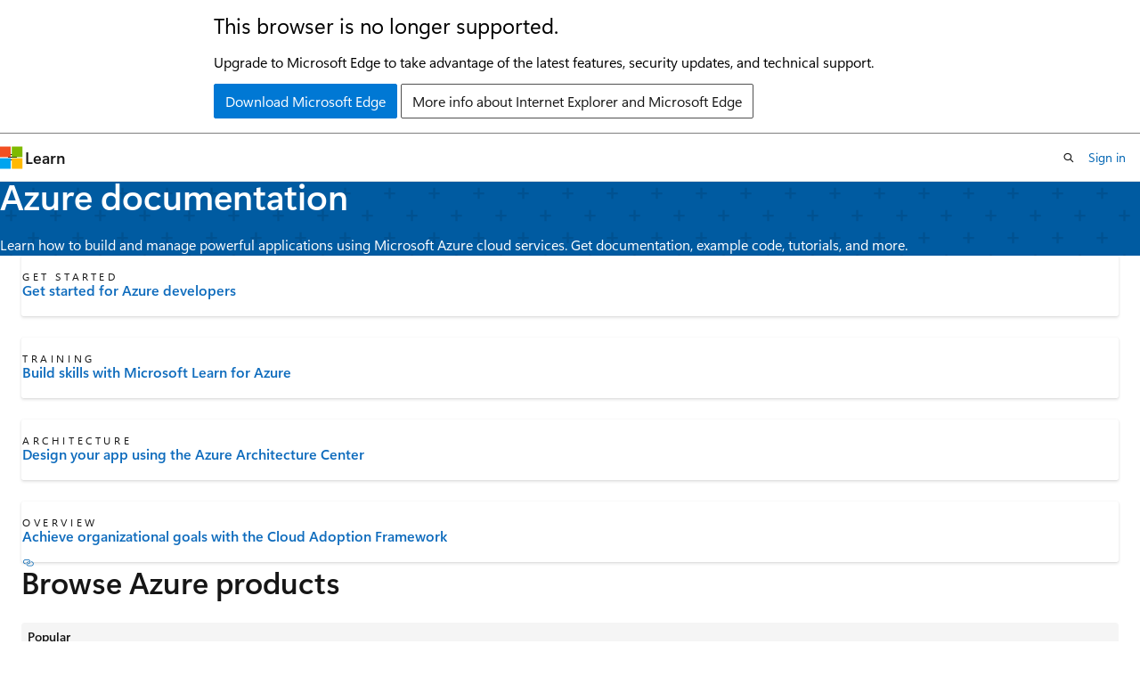

--- FILE ---
content_type: text/html
request_url: https://learn.microsoft.com/en-us/azure/?product=popular
body_size: 666674
content:
 <!DOCTYPE html>
		<html
			class="layout layout-single    hub show-breadcrumb default-focus"
			lang="en-us"
			dir="ltr"
			data-authenticated="false"
			data-auth-status-determined="false"
			data-target="docs"
			x-ms-format-detection="none"
		>
			
		<head>
			<title>Azure documentation | Microsoft Learn</title>
			<meta charset="utf-8" />
			<meta name="viewport" content="width=device-width, initial-scale=1.0" />
			<meta name="color-scheme" content="light dark" />

			<meta name="description" content="Learn how to build and manage powerful applications using Microsoft Azure cloud services. Get documentation, example code, tutorials, and more." />
			<link rel="canonical" href="https://learn.microsoft.com/en-us/azure/" /> 

			<!-- Non-customizable open graph and sharing-related metadata -->
			<meta name="twitter:card" content="summary_large_image" />
			<meta name="twitter:site" content="@MicrosoftLearn" />
			<meta property="og:type" content="website" />
			<meta property="og:image:alt" content="Microsoft Learn" />
			<meta property="og:image" content="https://learn.microsoft.com/en-us/media/open-graph-image.png" />
			<!-- Page specific open graph and sharing-related metadata -->
			<meta property="og:title" content="Azure documentation" />
			<meta property="og:url" content="https://learn.microsoft.com/en-us/azure/" />
			<meta property="og:description" content="Learn how to build and manage powerful applications using Microsoft Azure cloud services. Get documentation, example code, tutorials, and more." />
			<meta name="platform_id" content="502d0795-31a8-604a-5dfc-2d2b620a9091" /> <meta name="scope" content="Azure" />
			<meta name="locale" content="en-us" />
			 <meta name="adobe-target" content="true" /> 
			<meta name="uhfHeaderId" content="azure" />

			<meta name="page_type" content="hub" />

			<!--page specific meta tags-->
			

			<!-- custom meta tags -->
			
		<meta name="summary" content="Learn how to build and manage powerful applications using Microsoft Azure cloud services. Get documentation, example code, tutorials, and more." />
	
		<meta name="schema" content="Hub" />
	
		<meta name="breadcrumb_path" content="/azure/bread/toc.json" />
	
		<meta name="feedback_help_link_url" content="https://learn.microsoft.com/answers/tags/133/azure" />
	
		<meta name="feedback_help_link_type" content="get-help-at-qna" />
	
		<meta name="feedback_product_url" content="https://feedback.azure.com/d365community/forum/79b1327d-d925-ec11-b6e6-000d3a4f06a4" />
	
		<meta name="feedback_system" content="Standard" />
	
		<meta name="permissioned-type" content="public" />
	
		<meta name="recommendations" content="true" />
	
		<meta name="recommendation_types" content="Training" />
	
		<meta name="recommendation_types" content="Certification" />
	
		<meta name="ms.suite" content="office" />
	
		<meta name="ms.service" content="azure" />
	
		<meta name="ms.custom" content="ignite-2023" />
	
		<meta name="ms.topic" content="hub-page" />
	
		<meta name="author" content="JnHs" />
	
		<meta name="ms.author" content="jenhayes" />
	
		<meta name="ms.date" content="2025-09-05T00:00:00Z" />
	
		<meta name="document_id" content="42e2148a-a769-4963-7544-5686790312db" />
	
		<meta name="document_version_independent_id" content="3d127422-5a45-f777-898b-fff37431d874" />
	
		<meta name="updated_at" content="2025-11-20T18:41:00Z" />
	
		<meta name="original_content_git_url" content="https://github.com/MicrosoftDocs/azure-docs-pr/blob/live/articles/index.yml" />
	
		<meta name="gitcommit" content="https://github.com/MicrosoftDocs/azure-docs-pr/blob/2397475480565fce97777ab6449a4f9ac7517d2d/articles/index.yml" />
	
		<meta name="git_commit_id" content="2397475480565fce97777ab6449a4f9ac7517d2d" />
	
		<meta name="site_name" content="Docs" />
	
		<meta name="depot_name" content="Azure.azure-documents" />
	
		<meta name="asset_id" content="index" />
	
		<meta name="moniker_range_name" content="" />
	
		<meta name="item_type" content="Content" />
	
		<meta name="source_path" content="articles/index.yml" />
	
		<meta name="github_feedback_content_git_url" content="https://github.com/MicrosoftDocs/azure-docs/blob/main/articles/index.yml" />
	 
		<meta name="cmProducts" content="https://authoring-docs-microsoft.poolparty.biz/devrel/68ec7f3a-2bc6-459f-b959-19beb729907d" data-source="generated" />
	
		<meta name="spProducts" content="https://authoring-docs-microsoft.poolparty.biz/devrel/90370425-aca4-4a39-9533-d52e5e002a5d" data-source="generated" />
	

			<!-- assets and js globals -->
			
			<link rel="stylesheet" href="/static/assets/0.4.03239.7319-c76ed203/styles/site-ltr.css" />
			<link rel="preconnect" href="//mscom.demdex.net" crossorigin />
						<link rel="dns-prefetch" href="//target.microsoft.com" />
						<link rel="dns-prefetch" href="//microsoftmscompoc.tt.omtrdc.net" />
						<link
							rel="preload"
							as="script"
							href="/static/third-party/adobe-target/at-js/2.9.0/at.js"
							integrity="sha384-1/viVM50hgc33O2gOgkWz3EjiD/Fy/ld1dKYXJRUyjNYVEjSUGcSN+iPiQF7e4cu"
							crossorigin="anonymous"
							id="adobe-target-script"
							type="application/javascript"
						/>
			<script src="https://wcpstatic.microsoft.com/mscc/lib/v2/wcp-consent.js"></script>
			<script src="https://js.monitor.azure.com/scripts/c/ms.jsll-4.min.js"></script>
			<script src="/_themes/docs.theme/master/en-us/_themes/global/deprecation.js"></script>

			<!-- msdocs global object -->
			<script id="msdocs-script">
		var msDocs = {
  "environment": {
    "accessLevel": "online",
    "azurePortalHostname": "portal.azure.com",
    "reviewFeatures": false,
    "supportLevel": "production",
    "systemContent": true,
    "siteName": "learn",
    "legacyHosting": false
  },
  "data": {
    "contentLocale": "en-us",
    "contentDir": "ltr",
    "userLocale": "en-us",
    "userDir": "ltr",
    "pageTemplate": "Hub",
    "brand": "azure",
    "context": {},
    "standardFeedback": false,
    "showFeedbackReport": false,
    "feedbackHelpLinkType": "get-help-at-qna",
    "feedbackHelpLinkUrl": "https://learn.microsoft.com/answers/tags/133/azure",
    "feedbackSystem": "Standard",
    "feedbackGitHubRepo": "MicrosoftDocs/azure-docs",
    "feedbackProductUrl": "https://feedback.azure.com/d365community/forum/79b1327d-d925-ec11-b6e6-000d3a4f06a4",
    "extendBreadcrumb": false,
    "isEditDisplayable": true,
    "isPrivateUnauthorized": false,
    "hideViewSource": false,
    "isPermissioned": false,
    "hasRecommendations": false,
    "contributors": [
      {
        "name": "davidsmatlak",
        "url": "https://github.com/davidsmatlak"
      },
      {
        "name": "skpmcdowell",
        "url": "https://github.com/skpmcdowell"
      },
      {
        "name": "kcpitt",
        "url": "https://github.com/kcpitt"
      },
      {
        "name": "ollips",
        "url": "https://github.com/ollips"
      },
      {
        "name": "FlorianBorn71",
        "url": "https://github.com/FlorianBorn71"
      },
      {
        "name": "ninallam",
        "url": "https://github.com/ninallam"
      },
      {
        "name": "cschedler",
        "url": "https://github.com/cschedler"
      },
      {
        "name": "flang-msft",
        "url": "https://github.com/flang-msft"
      },
      {
        "name": "duongau",
        "url": "https://github.com/duongau"
      },
      {
        "name": "whhender",
        "url": "https://github.com/whhender"
      },
      {
        "name": "asergaz",
        "url": "https://github.com/asergaz"
      },
      {
        "name": "davidbritch",
        "url": "https://github.com/davidbritch"
      },
      {
        "name": "pamistel",
        "url": "https://github.com/pamistel"
      },
      {
        "name": "alkohli",
        "url": "https://github.com/alkohli"
      },
      {
        "name": "huypub",
        "url": "https://github.com/huypub"
      },
      {
        "name": "ju-shim",
        "url": "https://github.com/ju-shim"
      },
      {
        "name": "seesharprun",
        "url": "https://github.com/seesharprun"
      },
      {
        "name": "b-ahibbard",
        "url": "https://github.com/b-ahibbard"
      },
      {
        "name": "timlt",
        "url": "https://github.com/timlt"
      },
      {
        "name": "bharney0",
        "url": "https://github.com/bharney0"
      },
      {
        "name": "danielledennis",
        "url": "https://github.com/danielledennis"
      },
      {
        "name": "roygara",
        "url": "https://github.com/roygara"
      },
      {
        "name": "rboucher",
        "url": "https://github.com/rboucher"
      },
      {
        "name": "dominicbetts",
        "url": "https://github.com/dominicbetts"
      },
      {
        "name": "v-alje",
        "url": "https://github.com/v-alje"
      },
      {
        "name": "lnyswonger",
        "url": "https://github.com/lnyswonger"
      },
      {
        "name": "eric-urban",
        "url": "https://github.com/eric-urban"
      },
      {
        "name": "SnehaSudhirG",
        "url": "https://github.com/SnehaSudhirG"
      },
      {
        "name": "markingmyname",
        "url": "https://github.com/markingmyname"
      },
      {
        "name": "SyntaxC4",
        "url": "https://github.com/SyntaxC4"
      },
      {
        "name": "cynthn",
        "url": "https://github.com/cynthn"
      },
      {
        "name": "IngridAtMicrosoft",
        "url": "https://github.com/IngridAtMicrosoft"
      },
      {
        "name": "jboback",
        "url": "https://github.com/jboback"
      },
      {
        "name": "v-akarnase",
        "url": "https://github.com/v-akarnase"
      },
      {
        "name": "ntrogh",
        "url": "https://github.com/ntrogh"
      },
      {
        "name": "gourdsay",
        "url": "https://github.com/gourdsay"
      },
      {
        "name": "anaharris-ms",
        "url": "https://github.com/anaharris-ms"
      },
      {
        "name": "AmandaAZ",
        "url": "https://github.com/AmandaAZ"
      },
      {
        "name": "asudbring",
        "url": "https://github.com/asudbring"
      },
      {
        "name": "vhorne",
        "url": "https://github.com/vhorne"
      },
      {
        "name": "bmicro",
        "url": "https://github.com/bmicro"
      },
      {
        "name": "mrbullwinkle",
        "url": "https://github.com/mrbullwinkle"
      },
      {
        "name": "Yvonne-dQ",
        "url": "https://github.com/Yvonne-dQ"
      },
      {
        "name": "johnmarco",
        "url": "https://github.com/johnmarco"
      },
      {
        "name": "rcdun",
        "url": "https://github.com/rcdun"
      },
      {
        "name": "b-branco",
        "url": "https://github.com/b-branco"
      },
      {
        "name": "KarlErickson",
        "url": "https://github.com/KarlErickson"
      },
      {
        "name": "LJSpiller",
        "url": "https://github.com/LJSpiller"
      },
      {
        "name": "pritamso",
        "url": "https://github.com/pritamso"
      },
      {
        "name": "Nickomang",
        "url": "https://github.com/Nickomang"
      },
      {
        "name": "fenxu",
        "url": "https://github.com/fenxu"
      },
      {
        "name": "bharathim",
        "url": "https://github.com/bharathim"
      },
      {
        "name": "anandmeg",
        "url": "https://github.com/anandmeg"
      },
      {
        "name": "v-MarkAllen",
        "url": "https://github.com/v-MarkAllen"
      },
      {
        "name": "liljack17",
        "url": "https://github.com/liljack17"
      },
      {
        "name": "MayankBargali-MSFT",
        "url": "https://github.com/MayankBargali-MSFT"
      },
      {
        "name": "19BMG00",
        "url": "https://github.com/19BMG00"
      },
      {
        "name": "maud-lv",
        "url": "https://github.com/maud-lv"
      },
      {
        "name": "ahmedbisht",
        "url": "https://github.com/ahmedbisht"
      },
      {
        "name": "Juliako",
        "url": "https://github.com/Juliako"
      },
      {
        "name": "RoseHJM",
        "url": "https://github.com/RoseHJM"
      },
      {
        "name": "PatrickFarley",
        "url": "https://github.com/PatrickFarley"
      },
      {
        "name": "grminch",
        "url": "https://github.com/grminch"
      },
      {
        "name": "tamarakhader",
        "url": "https://github.com/tamarakhader"
      },
      {
        "name": "MashaMSFT",
        "url": "https://github.com/MashaMSFT"
      },
      {
        "name": "rothja",
        "url": "https://github.com/rothja"
      },
      {
        "name": "rolyon",
        "url": "https://github.com/rolyon"
      },
      {
        "name": "v-rajagt",
        "url": "https://github.com/v-rajagt"
      },
      {
        "name": "v-hearya",
        "url": "https://github.com/v-hearya"
      },
      {
        "name": "SteveWohl",
        "url": "https://github.com/SteveWohl"
      },
      {
        "name": "djrmetaswitch",
        "url": "https://github.com/djrmetaswitch"
      },
      {
        "name": "wamota",
        "url": "https://github.com/wamota"
      },
      {
        "name": "johne2021",
        "url": "https://github.com/johne2021"
      },
      {
        "name": "memildin",
        "url": "https://github.com/memildin"
      },
      {
        "name": "mimckitt",
        "url": "https://github.com/mimckitt"
      },
      {
        "name": "tamram",
        "url": "https://github.com/tamram"
      },
      {
        "name": "PatAltimore",
        "url": "https://github.com/PatAltimore"
      },
      {
        "name": "v-kents",
        "url": "https://github.com/v-kents"
      },
      {
        "name": "twooley",
        "url": "https://github.com/twooley"
      },
      {
        "name": "JYOTHIRMAISURI",
        "url": "https://github.com/JYOTHIRMAISURI"
      },
      {
        "name": "mtillman",
        "url": "https://github.com/mtillman"
      },
      {
        "name": "MikeRayMSFT",
        "url": "https://github.com/MikeRayMSFT"
      },
      {
        "name": "AlanSt",
        "url": "https://github.com/AlanSt"
      },
      {
        "name": "Heidilohr",
        "url": "https://github.com/Heidilohr"
      },
      {
        "name": "mumian",
        "url": "https://github.com/mumian"
      },
      {
        "name": "diberry",
        "url": "https://github.com/diberry"
      },
      {
        "name": "v-rajagt-zz",
        "url": "https://github.com/v-rajagt-zz"
      },
      {
        "name": "MatchaMatch",
        "url": "https://github.com/MatchaMatch"
      },
      {
        "name": "SnehaGunda",
        "url": "https://github.com/SnehaGunda"
      },
      {
        "name": "DCtheGeek",
        "url": "https://github.com/DCtheGeek"
      },
      {
        "name": "JasonGerend",
        "url": "https://github.com/JasonGerend"
      },
      {
        "name": "cmcclister",
        "url": "https://github.com/cmcclister"
      },
      {
        "name": "julieMSFT",
        "url": "https://github.com/julieMSFT"
      },
      {
        "name": "hsrasheed",
        "url": "https://github.com/hsrasheed"
      },
      {
        "name": "rkarlin",
        "url": "https://github.com/rkarlin"
      },
      {
        "name": "aahill",
        "url": "https://github.com/aahill"
      },
      {
        "name": "ghogen",
        "url": "https://github.com/ghogen"
      },
      {
        "name": "john-par",
        "url": "https://github.com/john-par"
      },
      {
        "name": "codemillmatt",
        "url": "https://github.com/codemillmatt"
      },
      {
        "name": "tfitzmac",
        "url": "https://github.com/tfitzmac"
      },
      {
        "name": "anatarnousk",
        "url": "https://github.com/anatarnousk"
      },
      {
        "name": "v-shmck",
        "url": "https://github.com/v-shmck"
      },
      {
        "name": "mamccrea",
        "url": "https://github.com/mamccrea"
      },
      {
        "name": "cherylmc",
        "url": "https://github.com/cherylmc"
      },
      {
        "name": "erhopf",
        "url": "https://github.com/erhopf"
      },
      {
        "name": "megvanhuygen",
        "url": "https://github.com/megvanhuygen"
      },
      {
        "name": "chamukallem-msft",
        "url": "https://github.com/chamukallem-msft"
      },
      {
        "name": "j-martens",
        "url": "https://github.com/j-martens"
      },
      {
        "name": "TomArcherMsft",
        "url": "https://github.com/TomArcherMsft"
      },
      {
        "name": "adamboeglin",
        "url": "https://github.com/adamboeglin"
      }
    ]
  },
  "functions": {}
};;
	</script>

			<!-- base scripts, msdocs global should be before this -->
			<script src="/static/assets/0.4.03239.7319-c76ed203/scripts/en-us/index-docs.js"></script>
			

			<!-- json-ld -->
			
		</head>
	
			<body
				id="body"
				data-bi-name="body"
				class="layout-body "
				lang="en-us"
				dir="ltr"
			>
				<header class="layout-body-header">
		<div class="header-holder has-default-focus">
			
		<a
			href="#main"
			
			style="z-index: 1070"
			class="outline-color-text visually-hidden-until-focused position-fixed inner-focus focus-visible top-0 left-0 right-0 padding-xs text-align-center background-color-body"
			
		>
			Skip to main content
		</a>
	

			<div hidden id="cookie-consent-holder" data-test-id="cookie-consent-container"></div>
			<!-- Unsupported browser warning -->
			<div
				id="unsupported-browser"
				style="background-color: white; color: black; padding: 16px; border-bottom: 1px solid grey;"
				hidden
			>
				<div style="max-width: 800px; margin: 0 auto;">
					<p style="font-size: 24px">This browser is no longer supported.</p>
					<p style="font-size: 16px; margin-top: 16px;">
						Upgrade to Microsoft Edge to take advantage of the latest features, security updates, and technical support.
					</p>
					<div style="margin-top: 12px;">
						<a
							href="https://go.microsoft.com/fwlink/p/?LinkID=2092881 "
							style="background-color: #0078d4; border: 1px solid #0078d4; color: white; padding: 6px 12px; border-radius: 2px; display: inline-block;"
						>
							Download Microsoft Edge
						</a>
						<a
							href="https://learn.microsoft.com/en-us/lifecycle/faq/internet-explorer-microsoft-edge"
							style="background-color: white; padding: 6px 12px; border: 1px solid #505050; color: #171717; border-radius: 2px; display: inline-block;"
						>
							More info about Internet Explorer and Microsoft Edge
						</a>
					</div>
				</div>
			</div>
			<!-- site header -->
			<header
				id="ms--site-header"
				data-test-id="site-header-wrapper"
				role="banner"
				itemscope="itemscope"
				itemtype="http://schema.org/Organization"
			>
				<div
					id="ms--mobile-nav"
					class="site-header display-none-tablet padding-inline-none gap-none"
					data-bi-name="mobile-header"
					data-test-id="mobile-header"
				></div>
				<div
					id="ms--primary-nav"
					class="site-header display-none display-flex-tablet"
					data-bi-name="L1-header"
					data-test-id="primary-header"
				></div>
				<div
					id="ms--secondary-nav"
					class="site-header display-none display-flex-tablet"
					data-bi-name="L2-header"
					data-test-id="secondary-header"
				></div>
			</header>
			
		<!-- banner -->
		<div data-banner>
			<div id="disclaimer-holder"></div>
			
		</div>
		<!-- banner end -->
	
		</div>
	</header>
				 

				<main
					id="main"
					role="main"
					class="layout-body-main "
					data-bi-name="content"
					lang="en-us"
					dir="ltr"
				>
					
			<div data-main-column class="content ">
				 <div id="ms--hub-page-content">
	<section id="hero" data-bi-name="hero" class="hero  has-background-azure has-text-azure-invert background-image-pattern-plus hero-xs background-image-pattern background-size-200">
		<div class="hero-content">
			<h1 id="hero-title" class="title is-1">Azure documentation</h1>
				<p>Learn how to build and manage powerful applications using Microsoft Azure cloud services. Get documentation, example code, tutorials, and more.</p>
		</div>
	</section>

		<section id="highlighted-content" data-bi-name="highlighted-content">
			<div class="uhf-container padding-block-sm">
<div class="columns is-multiline">
		<div class="column is-6-tablet is-3-desktop">
			<article data-bi-name="icon-card" class="card is-full-height position-relative">
				<div class="card-content display-flex">
					<div class="media align-items-stretch">
						<div class="media-left display-none display-block-tablet">
							<div class="image image-64x64" aria-hidden="true">
								<img src="/en-us/media/hubs/shared/icon-get-started.svg?branch=main" alt="" role="presentation" data-linktype="absolute-path">
							</div>
						</div>
						<div class="media-content">
							<p class="card-supertitle margin-top-none margin-top-xs-tablet">Get started</p>
							<a href="/en-us/azure/developer/" class="card-title stretched-link has-external-link-indicator" data-linktype="absolute-path">Get started for Azure developers</a>
						</div>
					</div>
				</div>
			</article>
		</div>
		<div class="column is-6-tablet is-3-desktop">
			<article data-bi-name="icon-card" class="card is-full-height position-relative">
				<div class="card-content display-flex">
					<div class="media align-items-stretch">
						<div class="media-left display-none display-block-tablet">
							<div class="image image-64x64" aria-hidden="true">
								<img src="/en-us/media/hubs/shared/icon-training.svg?branch=main" alt="" role="presentation" data-linktype="absolute-path">
							</div>
						</div>
						<div class="media-content">
							<p class="card-supertitle margin-top-none margin-top-xs-tablet">Training</p>
							<a href="/en-us/training/azure" class="card-title stretched-link has-external-link-indicator" data-linktype="absolute-path">Build skills with Microsoft Learn for Azure</a>
						</div>
					</div>
				</div>
			</article>
		</div>
		<div class="column is-6-tablet is-3-desktop">
			<article data-bi-name="icon-card" class="card is-full-height position-relative">
				<div class="card-content display-flex">
					<div class="media align-items-stretch">
						<div class="media-left display-none display-block-tablet">
							<div class="image image-64x64" aria-hidden="true">
								<img src="/en-us/media/hubs/shared/icon-architecture.svg?branch=main" alt="" role="presentation" data-linktype="absolute-path">
							</div>
						</div>
						<div class="media-content">
							<p class="card-supertitle margin-top-none margin-top-xs-tablet">Architecture</p>
							<a href="/en-us/azure/architecture/" class="card-title stretched-link has-external-link-indicator" data-linktype="absolute-path">Design your app using the Azure Architecture Center</a>
						</div>
					</div>
				</div>
			</article>
		</div>
		<div class="column is-6-tablet is-3-desktop">
			<article data-bi-name="icon-card" class="card is-full-height position-relative">
				<div class="card-content display-flex">
					<div class="media align-items-stretch">
						<div class="media-left display-none display-block-tablet">
							<div class="image image-64x64" aria-hidden="true">
								<img src="/en-us/media/hubs/shared/icon-overview.svg?branch=main" alt="" role="presentation" data-linktype="absolute-path">
							</div>
						</div>
						<div class="media-content">
							<p class="card-supertitle margin-top-none margin-top-xs-tablet">Overview</p>
							<a href="/en-us/azure/cloud-adoption-framework/" class="card-title stretched-link has-external-link-indicator" data-linktype="absolute-path">Achieve organizational goals with the Cloud Adoption Framework</a>
						</div>
					</div>
				</div>
			</article>
		</div>
</div>
			</div>
		</section>

		<section id="product-directory" data-bi-name="product-directory">
			<div class="uhf-container anchor-headings padding-block-lg">
	<h2 class="title is-2 is-responsive margin-top-none margin-bottom-sm">Browse Azure products</h2>
<div class="columns">
		<div id="hub-facet-list" class="column is-narrow" hidden="">
			<nav class="is-hidden-mobile" data-bi-name="hub-facet">
				<ul role="tablist" aria-orientation="vertical" class="margin-none">
						<li role="presentation" class="is-unstyled border-bottom padding-bottom-xxs margin-bottom-xxs">
							<button type="button" data-bi-name="button-category-popular" role="tab" aria-controls="tabpanel" data-facet="popular" class="featured-facet hub-facet button inner-focus justify-content-space-between button-clear button-sm font-weight-semibold button-block">Popular</button>
						</li>
						<li role="presentation" class="is-unstyled">
							<button type="button" data-bi-name="button-category-ai-machine-learning" role="tab" aria-controls="tabpanel" data-facet="ai-machine-learning" class="hub-facet button inner-focus justify-content-space-between button-clear button-sm font-weight-semibold button-block">AI + Machine Learning</button>
						</li>
						<li role="presentation" class="is-unstyled">
							<button type="button" data-bi-name="button-category-analytics" role="tab" aria-controls="tabpanel" data-facet="analytics" class="hub-facet button inner-focus justify-content-space-between button-clear button-sm font-weight-semibold button-block">Analytics</button>
						</li>
						<li role="presentation" class="is-unstyled">
							<button type="button" data-bi-name="button-category-compute" role="tab" aria-controls="tabpanel" data-facet="compute" class="hub-facet button inner-focus justify-content-space-between button-clear button-sm font-weight-semibold button-block">Compute</button>
						</li>
						<li role="presentation" class="is-unstyled">
							<button type="button" data-bi-name="button-category-containers" role="tab" aria-controls="tabpanel" data-facet="containers" class="hub-facet button inner-focus justify-content-space-between button-clear button-sm font-weight-semibold button-block">Containers</button>
						</li>
						<li role="presentation" class="is-unstyled">
							<button type="button" data-bi-name="button-category-databases" role="tab" aria-controls="tabpanel" data-facet="databases" class="hub-facet button inner-focus justify-content-space-between button-clear button-sm font-weight-semibold button-block">Databases</button>
						</li>
						<li role="presentation" class="is-unstyled">
							<button type="button" data-bi-name="button-category-developer-tools" role="tab" aria-controls="tabpanel" data-facet="developer-tools" class="hub-facet button inner-focus justify-content-space-between button-clear button-sm font-weight-semibold button-block">Developer Tools</button>
						</li>
						<li role="presentation" class="is-unstyled">
							<button type="button" data-bi-name="button-category-devops" role="tab" aria-controls="tabpanel" data-facet="devops" class="hub-facet button inner-focus justify-content-space-between button-clear button-sm font-weight-semibold button-block">DevOps</button>
						</li>
						<li role="presentation" class="is-unstyled">
							<button type="button" data-bi-name="button-category-hybrid" role="tab" aria-controls="tabpanel" data-facet="hybrid" class="hub-facet button inner-focus justify-content-space-between button-clear button-sm font-weight-semibold button-block">Hybrid + multicloud</button>
						</li>
						<li role="presentation" class="is-unstyled">
							<button type="button" data-bi-name="button-category-identity" role="tab" aria-controls="tabpanel" data-facet="identity" class="hub-facet button inner-focus justify-content-space-between button-clear button-sm font-weight-semibold button-block">Identity</button>
						</li>
						<li role="presentation" class="is-unstyled">
							<button type="button" data-bi-name="button-category-integration" role="tab" aria-controls="tabpanel" data-facet="integration" class="hub-facet button inner-focus justify-content-space-between button-clear button-sm font-weight-semibold button-block">Integration</button>
						</li>
						<li role="presentation" class="is-unstyled">
							<button type="button" data-bi-name="button-category-iot" role="tab" aria-controls="tabpanel" data-facet="iot" class="hub-facet button inner-focus justify-content-space-between button-clear button-sm font-weight-semibold button-block">Internet of Things</button>
						</li>
						<li role="presentation" class="is-unstyled">
							<button type="button" data-bi-name="button-category-management-and-governance" role="tab" aria-controls="tabpanel" data-facet="management-and-governance" class="hub-facet button inner-focus justify-content-space-between button-clear button-sm font-weight-semibold button-block">Management and Governance</button>
						</li>
						<li role="presentation" class="is-unstyled">
							<button type="button" data-bi-name="button-category-media" role="tab" aria-controls="tabpanel" data-facet="media" class="hub-facet button inner-focus justify-content-space-between button-clear button-sm font-weight-semibold button-block">Media</button>
						</li>
						<li role="presentation" class="is-unstyled">
							<button type="button" data-bi-name="button-category-migration" role="tab" aria-controls="tabpanel" data-facet="migration" class="hub-facet button inner-focus justify-content-space-between button-clear button-sm font-weight-semibold button-block">Migration</button>
						</li>
						<li role="presentation" class="is-unstyled">
							<button type="button" data-bi-name="button-category-mixed-reality" role="tab" aria-controls="tabpanel" data-facet="mixed-reality" class="hub-facet button inner-focus justify-content-space-between button-clear button-sm font-weight-semibold button-block">Mixed Reality</button>
						</li>
						<li role="presentation" class="is-unstyled">
							<button type="button" data-bi-name="button-category-mobile" role="tab" aria-controls="tabpanel" data-facet="mobile" class="hub-facet button inner-focus justify-content-space-between button-clear button-sm font-weight-semibold button-block">Mobile</button>
						</li>
						<li role="presentation" class="is-unstyled">
							<button type="button" data-bi-name="button-category-networking" role="tab" aria-controls="tabpanel" data-facet="networking" class="hub-facet button inner-focus justify-content-space-between button-clear button-sm font-weight-semibold button-block">Networking</button>
						</li>
						<li role="presentation" class="is-unstyled">
							<button type="button" data-bi-name="button-category-security" role="tab" aria-controls="tabpanel" data-facet="security" class="hub-facet button inner-focus justify-content-space-between button-clear button-sm font-weight-semibold button-block">Security</button>
						</li>
						<li role="presentation" class="is-unstyled">
							<button type="button" data-bi-name="button-category-storage" role="tab" aria-controls="tabpanel" data-facet="storage" class="hub-facet button inner-focus justify-content-space-between button-clear button-sm font-weight-semibold button-block">Storage</button>
						</li>
						<li role="presentation" class="is-unstyled">
							<button type="button" data-bi-name="button-category-azure-virtual-desktop" role="tab" aria-controls="tabpanel" data-facet="azure-virtual-desktop" class="hub-facet button inner-focus justify-content-space-between button-clear button-sm font-weight-semibold button-block">Virtual Desktop Infrastructure</button>
						</li>
						<li role="presentation" class="is-unstyled">
							<button type="button" data-bi-name="button-category-web" role="tab" aria-controls="tabpanel" data-facet="web" class="hub-facet button inner-focus justify-content-space-between button-clear button-sm font-weight-semibold button-block">Web</button>
						</li>
				</ul>
			</nav>
			<nav class="is-hidden-tablet dropdown" data-bi-name="hub-facet-mobile">
				<button type="button" data-bi-name="button-choose-category" class="dropdown-trigger button button-block justify-content-space-between" aria-controls="category-navigation-mobile" aria-expanded="false">
					<span id="category-hub-dropdown"></span>
					<span class="icon" aria-hidden="true">
						<span class="docon docon-chevron-down-light expanded-indicator"></span>
					</span>
				</button>
				<div id="category-navigation-mobile" class="dropdown-menu button-block padding-xs font-size-sm has-body-background-medium" role="menu">
					<ul class="margin-none">
							<li class="is-unstyled border-bottom padding-bottom-xxs margin-bottom-xxs">
								<button type="button" data-bi-name="button-category-popular-mobile" class="hub-facet dropdown-menu-close button button-block justify-content-space-between button-clear button-sm font-weight-semibold inner-focus">Popular</button>
							</li>
							<li class="is-unstyled">
								<button type="button" data-bi-name="button-category-ai-machine-learning-mobile" data-facet="ai-machine-learning" class="hub-facet dropdown-menu-close button button-block justify-content-space-between button-clear button-sm font-weight-semibold inner-focus">AI + Machine Learning</button>
							</li>
							<li class="is-unstyled">
								<button type="button" data-bi-name="button-category-analytics-mobile" data-facet="analytics" class="hub-facet dropdown-menu-close button button-block justify-content-space-between button-clear button-sm font-weight-semibold inner-focus">Analytics</button>
							</li>
							<li class="is-unstyled">
								<button type="button" data-bi-name="button-category-compute-mobile" data-facet="compute" class="hub-facet dropdown-menu-close button button-block justify-content-space-between button-clear button-sm font-weight-semibold inner-focus">Compute</button>
							</li>
							<li class="is-unstyled">
								<button type="button" data-bi-name="button-category-containers-mobile" data-facet="containers" class="hub-facet dropdown-menu-close button button-block justify-content-space-between button-clear button-sm font-weight-semibold inner-focus">Containers</button>
							</li>
							<li class="is-unstyled">
								<button type="button" data-bi-name="button-category-databases-mobile" data-facet="databases" class="hub-facet dropdown-menu-close button button-block justify-content-space-between button-clear button-sm font-weight-semibold inner-focus">Databases</button>
							</li>
							<li class="is-unstyled">
								<button type="button" data-bi-name="button-category-developer-tools-mobile" data-facet="developer-tools" class="hub-facet dropdown-menu-close button button-block justify-content-space-between button-clear button-sm font-weight-semibold inner-focus">Developer Tools</button>
							</li>
							<li class="is-unstyled">
								<button type="button" data-bi-name="button-category-devops-mobile" data-facet="devops" class="hub-facet dropdown-menu-close button button-block justify-content-space-between button-clear button-sm font-weight-semibold inner-focus">DevOps</button>
							</li>
							<li class="is-unstyled">
								<button type="button" data-bi-name="button-category-hybrid-mobile" data-facet="hybrid" class="hub-facet dropdown-menu-close button button-block justify-content-space-between button-clear button-sm font-weight-semibold inner-focus">Hybrid + multicloud</button>
							</li>
							<li class="is-unstyled">
								<button type="button" data-bi-name="button-category-identity-mobile" data-facet="identity" class="hub-facet dropdown-menu-close button button-block justify-content-space-between button-clear button-sm font-weight-semibold inner-focus">Identity</button>
							</li>
							<li class="is-unstyled">
								<button type="button" data-bi-name="button-category-integration-mobile" data-facet="integration" class="hub-facet dropdown-menu-close button button-block justify-content-space-between button-clear button-sm font-weight-semibold inner-focus">Integration</button>
							</li>
							<li class="is-unstyled">
								<button type="button" data-bi-name="button-category-iot-mobile" data-facet="iot" class="hub-facet dropdown-menu-close button button-block justify-content-space-between button-clear button-sm font-weight-semibold inner-focus">Internet of Things</button>
							</li>
							<li class="is-unstyled">
								<button type="button" data-bi-name="button-category-management-and-governance-mobile" data-facet="management-and-governance" class="hub-facet dropdown-menu-close button button-block justify-content-space-between button-clear button-sm font-weight-semibold inner-focus">Management and Governance</button>
							</li>
							<li class="is-unstyled">
								<button type="button" data-bi-name="button-category-media-mobile" data-facet="media" class="hub-facet dropdown-menu-close button button-block justify-content-space-between button-clear button-sm font-weight-semibold inner-focus">Media</button>
							</li>
							<li class="is-unstyled">
								<button type="button" data-bi-name="button-category-migration-mobile" data-facet="migration" class="hub-facet dropdown-menu-close button button-block justify-content-space-between button-clear button-sm font-weight-semibold inner-focus">Migration</button>
							</li>
							<li class="is-unstyled">
								<button type="button" data-bi-name="button-category-mixed-reality-mobile" data-facet="mixed-reality" class="hub-facet dropdown-menu-close button button-block justify-content-space-between button-clear button-sm font-weight-semibold inner-focus">Mixed Reality</button>
							</li>
							<li class="is-unstyled">
								<button type="button" data-bi-name="button-category-mobile-mobile" data-facet="mobile" class="hub-facet dropdown-menu-close button button-block justify-content-space-between button-clear button-sm font-weight-semibold inner-focus">Mobile</button>
							</li>
							<li class="is-unstyled">
								<button type="button" data-bi-name="button-category-networking-mobile" data-facet="networking" class="hub-facet dropdown-menu-close button button-block justify-content-space-between button-clear button-sm font-weight-semibold inner-focus">Networking</button>
							</li>
							<li class="is-unstyled">
								<button type="button" data-bi-name="button-category-security-mobile" data-facet="security" class="hub-facet dropdown-menu-close button button-block justify-content-space-between button-clear button-sm font-weight-semibold inner-focus">Security</button>
							</li>
							<li class="is-unstyled">
								<button type="button" data-bi-name="button-category-storage-mobile" data-facet="storage" class="hub-facet dropdown-menu-close button button-block justify-content-space-between button-clear button-sm font-weight-semibold inner-focus">Storage</button>
							</li>
							<li class="is-unstyled">
								<button type="button" data-bi-name="button-category-azure-virtual-desktop-mobile" data-facet="azure-virtual-desktop" class="hub-facet dropdown-menu-close button button-block justify-content-space-between button-clear button-sm font-weight-semibold inner-focus">Virtual Desktop Infrastructure</button>
							</li>
							<li class="is-unstyled">
								<button type="button" data-bi-name="button-category-web-mobile" data-facet="web" class="hub-facet dropdown-menu-close button button-block justify-content-space-between button-clear button-sm font-weight-semibold inner-focus">Web</button>
							</li>
					</ul>
				</div>
			</nav>
		</div>
	<div id="tabpanel" role="tabpanel" class="column">
		<div id="product-cards" class="columns is-multiline padding-xxs padding-none-tablet" data-bi-name="hub-product-cards">
				<div id="section-title" class="column is-full" hidden="">
					<h3 class="title is-3 is-responsive margin-none"></h3>
				</div>
				<div class="column is-4-tablet is-3-desktop is-one-fifth-widescreen item-column" data-categories="Networking">
						<div data-bi-name="product-card" class="is-hidden-mobile card position-relative is-full-height" aria-labelledby="all-networking-services-153">
							<div class="card-content">
									<img src="media/index/azure-networking.svg" alt="" loading="lazy" width="48" height="48" class="image is-48x48 margin-bottom-xxs" data-linktype="relative-path">
								<a id="all-networking-services-153" href="networking/" class="card-title has-external-link-indicator stretched-link" data-linktype="relative-path">All networking services</a>
								<p class="card-content-description">Provide connectivity to your resources in Azure, deliver and protect applications, and help secure your network.</p>
							</div>
						</div>
							<a data-bi-name="product-link-mobile" class="font-weight-semibold is-hidden-tablet display-block has-external-link-indicator" href="networking/" data-linktype="relative-path">All networking services</a>
				</div>
				<div class="column is-4-tablet is-3-desktop is-one-fifth-widescreen item-column" data-categories="IntegrationInternet of ThingsMobileWeb">
						<div data-bi-name="product-card" class="is-hidden-mobile card position-relative is-full-height" aria-labelledby="api-management-101">
							<div class="card-content">
									<img src="media/index/api-management.svg" alt="" loading="lazy" width="48" height="48" class="image is-48x48 margin-bottom-xxs" data-linktype="relative-path">
								<a id="api-management-101" href="api-management/" class="card-title has-external-link-indicator stretched-link" data-linktype="relative-path">API Management</a>
								<p class="card-content-description">Publish APIs to developers, partners, and employees securely and at scale</p>
							</div>
						</div>
							<a data-bi-name="product-link-mobile" class="font-weight-semibold is-hidden-tablet display-block has-external-link-indicator" href="api-management/" data-linktype="relative-path">API Management</a>
				</div>
				<div class="column is-4-tablet is-3-desktop is-one-fifth-widescreen item-column" data-categories="Developer ToolsContainersMobileSecurityWeb">
						<div data-bi-name="product-card" class="is-hidden-mobile card position-relative is-full-height" aria-labelledby="app-configuration-74">
							<div class="card-content">
									<img src="media/index/app-configuration.svg" alt="" loading="lazy" width="48" height="48" class="image is-48x48 margin-bottom-xxs" data-linktype="relative-path">
								<a id="app-configuration-74" href="azure-app-configuration/" class="card-title has-external-link-indicator stretched-link" data-linktype="relative-path">App Configuration</a>
								<p class="card-content-description">Fast, scalable parameter storage for app configuration</p>
							</div>
						</div>
							<a data-bi-name="product-link-mobile" class="font-weight-semibold is-hidden-tablet display-block has-external-link-indicator" href="azure-app-configuration/" data-linktype="relative-path">App Configuration</a>
				</div>
				<div class="column is-4-tablet is-3-desktop is-one-fifth-widescreen item-column" data-categories="PopularComputeMobileWeb">
						<div data-bi-name="product-card" class="is-hidden-mobile card position-relative is-full-height" aria-labelledby="app-service-38">
							<div class="card-content">
									<img src="media/index/app-service.svg" alt="" loading="lazy" width="48" height="48" class="image is-48x48 margin-bottom-xxs" data-linktype="relative-path">
								<a id="app-service-38" href="app-service/" class="card-title has-external-link-indicator stretched-link" data-linktype="relative-path">App Service</a>
								<p class="card-content-description">Quickly create powerful cloud apps for web and mobile</p>
							</div>
						</div>
							<a data-bi-name="product-link-mobile" class="font-weight-semibold is-hidden-tablet display-block has-external-link-indicator" href="app-service/" data-linktype="relative-path">App Service</a>
				</div>
				<div class="column is-4-tablet is-3-desktop is-one-fifth-widescreen item-column" data-categories="NetworkingSecurity">
						<div data-bi-name="product-card" class="is-hidden-mobile card position-relative is-full-height" aria-labelledby="application-gateway-137">
							<div class="card-content">
									<img src="media/index/application-gateways.svg" alt="" loading="lazy" width="48" height="48" class="image is-48x48 margin-bottom-xxs" data-linktype="relative-path">
								<a id="application-gateway-137" href="application-gateway/" class="card-title has-external-link-indicator stretched-link" data-linktype="relative-path">Application Gateway</a>
								<p class="card-content-description">Build secure, scalable, and highly available web front ends in Azure</p>
							</div>
						</div>
							<a data-bi-name="product-link-mobile" class="font-weight-semibold is-hidden-tablet display-block has-external-link-indicator" href="application-gateway/" data-linktype="relative-path">Application Gateway</a>
				</div>
				<div class="column is-4-tablet is-3-desktop is-one-fifth-widescreen item-column" data-categories="Storage">
						<div data-bi-name="product-card" class="is-hidden-mobile card position-relative is-full-height" aria-labelledby="archive-storage-157">
							<div class="card-content">
									<img src="media/index/storage-explorer.svg" alt="" loading="lazy" width="48" height="48" class="image is-48x48 margin-bottom-xxs" data-linktype="relative-path">
								<a id="archive-storage-157" href="storage/blobs/access-tiers-overview" class="card-title has-external-link-indicator stretched-link" data-linktype="relative-path">Archive Storage</a>
								<p class="card-content-description">Industry leading price point for storing rarely accessed data</p>
							</div>
						</div>
							<a data-bi-name="product-link-mobile" class="font-weight-semibold is-hidden-tablet display-block has-external-link-indicator" href="storage/blobs/access-tiers-overview" data-linktype="relative-path">Archive Storage</a>
				</div>
				<div class="column is-4-tablet is-3-desktop is-one-fifth-widescreen item-column" data-categories="Management and Governance">
						<div data-bi-name="product-card" class="is-hidden-mobile card position-relative is-full-height" aria-labelledby="arm-templates-122">
							<div class="card-content">
									<img src="media/index/resource-groups.svg" alt="" loading="lazy" width="48" height="48" class="image is-48x48 margin-bottom-xxs" data-linktype="relative-path">
								<a id="arm-templates-122" href="azure-resource-manager/templates/" class="card-title has-external-link-indicator stretched-link" data-linktype="relative-path">ARM templates</a>
								<p class="card-content-description">Deliver infrastructure as code for all your Azure resources using Resource Manager</p>
							</div>
						</div>
							<a data-bi-name="product-link-mobile" class="font-weight-semibold is-hidden-tablet display-block has-external-link-indicator" href="azure-resource-manager/templates/" data-linktype="relative-path">ARM templates</a>
				</div>
				<div class="column is-4-tablet is-3-desktop is-one-fifth-widescreen item-column" data-categories="Management and Governance">
						<div data-bi-name="product-card" class="is-hidden-mobile card position-relative is-full-height" aria-labelledby="automation-112">
							<div class="card-content">
									<img src="media/index/automation.svg" alt="" loading="lazy" width="48" height="48" class="image is-48x48 margin-bottom-xxs" data-linktype="relative-path">
								<a id="automation-112" href="automation/" class="card-title has-external-link-indicator stretched-link" data-linktype="relative-path">Automation</a>
								<p class="card-content-description">Simplify cloud management with process automation</p>
							</div>
						</div>
							<a data-bi-name="product-link-mobile" class="font-weight-semibold is-hidden-tablet display-block has-external-link-indicator" href="automation/" data-linktype="relative-path">Automation</a>
				</div>
				<div class="column is-4-tablet is-3-desktop is-one-fifth-widescreen item-column" data-categories="Management and Governance">
						<div data-bi-name="product-card" class="is-hidden-mobile card position-relative is-full-height" aria-labelledby="azure-advisor-113">
							<div class="card-content">
									<img src="media/index/advisor.svg" alt="" loading="lazy" width="48" height="48" class="image is-48x48 margin-bottom-xxs" data-linktype="relative-path">
								<a id="azure-advisor-113" href="/en-us/azure/advisor/" class="card-title has-external-link-indicator stretched-link" data-linktype="absolute-path">Azure Advisor</a>
								<p class="card-content-description">Your personalized Azure best practices recommendation engine</p>
							</div>
						</div>
							<a data-bi-name="product-link-mobile" class="font-weight-semibold is-hidden-tablet display-block has-external-link-indicator" href="/en-us/azure/advisor/" data-linktype="absolute-path">Azure Advisor</a>
				</div>
				<div class="column is-4-tablet is-3-desktop is-one-fifth-widescreen item-column" data-categories="AI + Machine Learning">
						<div data-bi-name="product-card" class="is-hidden-mobile card position-relative is-full-height" aria-labelledby="azure-ai-bot-service-9">
							<div class="card-content">
									<img src="media/index/bot-services.svg" alt="" loading="lazy" width="48" height="48" class="image is-48x48 margin-bottom-xxs" data-linktype="relative-path">
								<a id="azure-ai-bot-service-9" href="/en-us/azure/bot-service/" class="card-title has-external-link-indicator stretched-link" data-linktype="absolute-path">Azure AI Bot Service</a>
								<p class="card-content-description">Intelligent, serverless bot service that scales on demand</p>
							</div>
						</div>
							<a data-bi-name="product-link-mobile" class="font-weight-semibold is-hidden-tablet display-block has-external-link-indicator" href="/en-us/azure/bot-service/" data-linktype="absolute-path">Azure AI Bot Service</a>
				</div>
				<div class="column is-4-tablet is-3-desktop is-one-fifth-widescreen item-column" data-categories="AI + Machine Learning">
						<div data-bi-name="product-card" class="is-hidden-mobile card position-relative is-full-height" aria-labelledby="azure-ai-content-safety-8">
							<div class="card-content">
									<img src="media/index/content-safety.svg" alt="" loading="lazy" width="48" height="48" class="image is-48x48 margin-bottom-xxs" data-linktype="relative-path">
								<a id="azure-ai-content-safety-8" href="/en-us/azure/ai-services/content-safety/" class="card-title has-external-link-indicator stretched-link" data-linktype="absolute-path">Azure AI Content Safety</a>
								<p class="card-content-description">Use AI to monitor text and image content for safety</p>
							</div>
						</div>
							<a data-bi-name="product-link-mobile" class="font-weight-semibold is-hidden-tablet display-block has-external-link-indicator" href="/en-us/azure/ai-services/content-safety/" data-linktype="absolute-path">Azure AI Content Safety</a>
				</div>
				<div class="column is-4-tablet is-3-desktop is-one-fifth-widescreen item-column" data-categories="AI + Machine Learning">
						<div data-bi-name="product-card" class="is-hidden-mobile card position-relative is-full-height" aria-labelledby="azure-ai-custom-vision-6">
							<div class="card-content">
									<img src="media/index/custom-vision.svg" alt="" loading="lazy" width="48" height="48" class="image is-48x48 margin-bottom-xxs" data-linktype="relative-path">
								<a id="azure-ai-custom-vision-6" href="/en-us/azure/ai-services/custom-vision-service/" class="card-title has-external-link-indicator stretched-link" data-linktype="absolute-path">Azure AI Custom Vision</a>
								<p class="card-content-description">Easily customize your own state-of-the-art computer vision models for your unique use case</p>
							</div>
						</div>
							<a data-bi-name="product-link-mobile" class="font-weight-semibold is-hidden-tablet display-block has-external-link-indicator" href="/en-us/azure/ai-services/custom-vision-service/" data-linktype="absolute-path">Azure AI Custom Vision</a>
				</div>
				<div class="column is-4-tablet is-3-desktop is-one-fifth-widescreen item-column" data-categories="AI + Machine Learning">
						<div data-bi-name="product-card" class="is-hidden-mobile card position-relative is-full-height" aria-labelledby="azure-ai-document-intelligence-10">
							<div class="card-content">
									<img src="media/index/document-intelligence.svg" alt="" loading="lazy" width="48" height="48" class="image is-48x48 margin-bottom-xxs" data-linktype="relative-path">
								<a id="azure-ai-document-intelligence-10" href="/en-us/azure/ai-services/document-intelligence/" class="card-title has-external-link-indicator stretched-link" data-linktype="absolute-path">Azure AI Document Intelligence</a>
								<p class="card-content-description">The AI-powered document extraction service that understands your forms</p>
							</div>
						</div>
							<a data-bi-name="product-link-mobile" class="font-weight-semibold is-hidden-tablet display-block has-external-link-indicator" href="/en-us/azure/ai-services/document-intelligence/" data-linktype="absolute-path">Azure AI Document Intelligence</a>
				</div>
				<div class="column is-4-tablet is-3-desktop is-one-fifth-widescreen item-column" data-categories="AI + Machine Learning">
						<div data-bi-name="product-card" class="is-hidden-mobile card position-relative is-full-height" aria-labelledby="azure-ai-face-7">
							<div class="card-content">
									<img src="media/index/face.svg" alt="" loading="lazy" width="48" height="48" class="image is-48x48 margin-bottom-xxs" data-linktype="relative-path">
								<a id="azure-ai-face-7" href="/en-us/azure/ai-services/computer-vision/overview-identity" class="card-title has-external-link-indicator stretched-link" data-linktype="absolute-path">Azure AI Face</a>
								<p class="card-content-description">Detect, identify, analyze, organize, and tag faces in photos</p>
							</div>
						</div>
							<a data-bi-name="product-link-mobile" class="font-weight-semibold is-hidden-tablet display-block has-external-link-indicator" href="/en-us/azure/ai-services/computer-vision/overview-identity" data-linktype="absolute-path">Azure AI Face</a>
				</div>
				<div class="column is-4-tablet is-3-desktop is-one-fifth-widescreen item-column" data-categories="AI + Machine Learning">
						<div data-bi-name="product-card" class="is-hidden-mobile card position-relative is-full-height" aria-labelledby="azure-ai-immersive-reader-13">
							<div class="card-content">
									<img src="media/index/immersive-reader.svg" alt="" loading="lazy" width="48" height="48" class="image is-48x48 margin-bottom-xxs" data-linktype="relative-path">
								<a id="azure-ai-immersive-reader-13" href="/en-us/azure/ai-services/immersive-reader/" class="card-title has-external-link-indicator stretched-link" data-linktype="absolute-path">Azure AI Immersive Reader</a>
								<p class="card-content-description">Empower users of all ages and abilities to read and comprehend text</p>
							</div>
						</div>
							<a data-bi-name="product-link-mobile" class="font-weight-semibold is-hidden-tablet display-block has-external-link-indicator" href="/en-us/azure/ai-services/immersive-reader/" data-linktype="absolute-path">Azure AI Immersive Reader</a>
				</div>
				<div class="column is-4-tablet is-3-desktop is-one-fifth-widescreen item-column" data-categories="AI + Machine Learning">
						<div data-bi-name="product-card" class="is-hidden-mobile card position-relative is-full-height" aria-labelledby="azure-ai-language-3">
							<div class="card-content">
									<img src="media/index/language.svg" alt="" loading="lazy" width="48" height="48" class="image is-48x48 margin-bottom-xxs" data-linktype="relative-path">
								<a id="azure-ai-language-3" href="/en-us/azure/ai-services/language-service/" class="card-title has-external-link-indicator stretched-link" data-linktype="absolute-path">Azure AI Language</a>
								<p class="card-content-description">Easily evaluate sentiment and topics to understand what users want</p>
							</div>
						</div>
							<a data-bi-name="product-link-mobile" class="font-weight-semibold is-hidden-tablet display-block has-external-link-indicator" href="/en-us/azure/ai-services/language-service/" data-linktype="absolute-path">Azure AI Language</a>
				</div>
				<div class="column is-4-tablet is-3-desktop is-one-fifth-widescreen item-column" data-categories="AI + Machine LearningMobileWeb">
						<div data-bi-name="product-card" class="is-hidden-mobile card position-relative is-full-height" aria-labelledby="azure-ai-search-11">
							<div class="card-content">
									<img src="media/index/search.svg" alt="" loading="lazy" width="48" height="48" class="image is-48x48 margin-bottom-xxs" data-linktype="relative-path">
								<a id="azure-ai-search-11" href="/en-us/azure/search/" class="card-title has-external-link-indicator stretched-link" data-linktype="absolute-path">Azure AI Search</a>
								<p class="card-content-description">AI-powered cloud search service for mobile and web app development</p>
							</div>
						</div>
							<a data-bi-name="product-link-mobile" class="font-weight-semibold is-hidden-tablet display-block has-external-link-indicator" href="/en-us/azure/search/" data-linktype="absolute-path">Azure AI Search</a>
				</div>
				<div class="column is-4-tablet is-3-desktop is-one-fifth-widescreen item-column" data-categories="AI + Machine LearningMedia">
						<div data-bi-name="product-card" class="is-hidden-mobile card position-relative is-full-height" aria-labelledby="azure-ai-video-indexer-12">
							<div class="card-content">
									<img src="media/index/video-indexer.svg" alt="" loading="lazy" width="48" height="48" class="image is-48x48 margin-bottom-xxs" data-linktype="relative-path">
								<a id="azure-ai-video-indexer-12" href="/en-us/azure/azure-video-indexer/" class="card-title has-external-link-indicator stretched-link" data-linktype="absolute-path">Azure AI Video Indexer</a>
								<p class="card-content-description">Unlock video insights</p>
							</div>
						</div>
							<a data-bi-name="product-link-mobile" class="font-weight-semibold is-hidden-tablet display-block has-external-link-indicator" href="/en-us/azure/azure-video-indexer/" data-linktype="absolute-path">Azure AI Video Indexer</a>
				</div>
				<div class="column is-4-tablet is-3-desktop is-one-fifth-widescreen item-column" data-categories="Analytics">
						<div data-bi-name="product-card" class="is-hidden-mobile card position-relative is-full-height" aria-labelledby="azure-analysis-services-22">
							<div class="card-content">
									<img src="media/index/analysis-services.svg" alt="" loading="lazy" width="48" height="48" class="image is-48x48 margin-bottom-xxs" data-linktype="relative-path">
								<a id="azure-analysis-services-22" href="analysis-services/" class="card-title has-external-link-indicator stretched-link" data-linktype="relative-path">Azure Analysis Services</a>
								<p class="card-content-description">Enterprise-grade analytics engine as a service</p>
							</div>
						</div>
							<a data-bi-name="product-link-mobile" class="font-weight-semibold is-hidden-tablet display-block has-external-link-indicator" href="analysis-services/" data-linktype="relative-path">Azure Analysis Services</a>
				</div>
				<div class="column is-4-tablet is-3-desktop is-one-fifth-widescreen item-column" data-categories="Integration">
						<div data-bi-name="product-card" class="is-hidden-mobile card position-relative is-full-height" aria-labelledby="azure-api-for-fhir-62">
							<div class="card-content">
									<img src="media/index/api-for-fhir.svg" alt="" loading="lazy" width="48" height="48" class="image is-48x48 margin-bottom-xxs" data-linktype="relative-path">
								<a id="azure-api-for-fhir-62" href="healthcare-apis/azure-api-for-fhir/" class="card-title has-external-link-indicator stretched-link" data-linktype="relative-path">Azure API for FHIR</a>
								<p class="card-content-description">Easily create and deploy a FHIR service for health data solutions and interoperability</p>
							</div>
						</div>
							<a data-bi-name="product-link-mobile" class="font-weight-semibold is-hidden-tablet display-block has-external-link-indicator" href="healthcare-apis/azure-api-for-fhir/" data-linktype="relative-path">Azure API for FHIR</a>
				</div>
				<div class="column is-4-tablet is-3-desktop is-one-fifth-widescreen item-column" data-categories="DevOps">
						<div data-bi-name="product-card" class="is-hidden-mobile card position-relative is-full-height" aria-labelledby="azure-app-testing-86">
							<div class="card-content">
									<img src="media/index/load-testing.svg" alt="" loading="lazy" width="48" height="48" class="image is-48x48 margin-bottom-xxs" data-linktype="relative-path">
								<a id="azure-app-testing-86" href="app-testing/" class="card-title has-external-link-indicator stretched-link" data-linktype="relative-path">Azure App Testing</a>
								<p class="card-content-description">Test your app holistically with Azure Load Testing and Playwright Workspaces</p>
							</div>
						</div>
							<a data-bi-name="product-link-mobile" class="font-weight-semibold is-hidden-tablet display-block has-external-link-indicator" href="app-testing/" data-linktype="relative-path">Azure App Testing</a>
				</div>
				<div class="column is-4-tablet is-3-desktop is-one-fifth-widescreen item-column" data-categories="Hybrid + multicloudPopular">
						<div data-bi-name="product-card" class="is-hidden-mobile card position-relative is-full-height" aria-labelledby="azure-arc-91">
							<div class="card-content">
									<img src="media/index/arc.svg" alt="" loading="lazy" width="48" height="48" class="image is-48x48 margin-bottom-xxs" data-linktype="relative-path">
								<a id="azure-arc-91" href="/en-us/azure/azure-arc/" class="card-title has-external-link-indicator stretched-link" data-linktype="absolute-path">Azure Arc</a>
								<p class="card-content-description">Bring Azure services and management to any infrastructure</p>
							</div>
						</div>
							<a data-bi-name="product-link-mobile" class="font-weight-semibold is-hidden-tablet display-block has-external-link-indicator" href="/en-us/azure/azure-arc/" data-linktype="absolute-path">Azure Arc</a>
				</div>
				<div class="column is-4-tablet is-3-desktop is-one-fifth-widescreen item-column" data-categories="DevOps">
						<div data-bi-name="product-card" class="is-hidden-mobile card position-relative is-full-height" aria-labelledby="azure-artifacts-80">
							<div class="card-content">
									<img src="media/index/artifacts.svg" alt="" loading="lazy" width="48" height="48" class="image is-48x48 margin-bottom-xxs" data-linktype="relative-path">
								<a id="azure-artifacts-80" href="/en-us/azure/devops/artifacts/" class="card-title has-external-link-indicator stretched-link" data-linktype="absolute-path">Azure Artifacts</a>
								<p class="card-content-description">Create, host, and share packages with your team</p>
							</div>
						</div>
							<a data-bi-name="product-link-mobile" class="font-weight-semibold is-hidden-tablet display-block has-external-link-indicator" href="/en-us/azure/devops/artifacts/" data-linktype="absolute-path">Azure Artifacts</a>
				</div>
				<div class="column is-4-tablet is-3-desktop is-one-fifth-widescreen item-column" data-categories="Management and GovernanceStorage">
						<div data-bi-name="product-card" class="is-hidden-mobile card position-relative is-full-height" aria-labelledby="azure-backup-114">
							<div class="card-content">
									<img src="media/index/recovery-services-vaults.svg" alt="" loading="lazy" width="48" height="48" class="image is-48x48 margin-bottom-xxs" data-linktype="relative-path">
								<a id="azure-backup-114" href="backup/" class="card-title has-external-link-indicator stretched-link" data-linktype="relative-path">Azure Backup</a>
								<p class="card-content-description">Simplify data protection and protect against ransomware</p>
							</div>
						</div>
							<a data-bi-name="product-link-mobile" class="font-weight-semibold is-hidden-tablet display-block has-external-link-indicator" href="backup/" data-linktype="relative-path">Azure Backup</a>
				</div>
				<div class="column is-4-tablet is-3-desktop is-one-fifth-widescreen item-column" data-categories="Storage">
						<div data-bi-name="product-card" class="is-hidden-mobile card position-relative is-full-height" aria-labelledby="azure-blob-storage-159">
							<div class="card-content">
									<img src="media/index/storage-accounts.svg" alt="" loading="lazy" width="48" height="48" class="image is-48x48 margin-bottom-xxs" data-linktype="relative-path">
								<a id="azure-blob-storage-159" href="storage/blobs/" class="card-title has-external-link-indicator stretched-link" data-linktype="relative-path">Azure Blob Storage</a>
								<p class="card-content-description">REST-based object storage for unstructured data</p>
							</div>
						</div>
							<a data-bi-name="product-link-mobile" class="font-weight-semibold is-hidden-tablet display-block has-external-link-indicator" href="storage/blobs/" data-linktype="relative-path">Azure Blob Storage</a>
				</div>
				<div class="column is-4-tablet is-3-desktop is-one-fifth-widescreen item-column" data-categories="Management and Governance">
						<div data-bi-name="product-card" class="is-hidden-mobile card position-relative is-full-height" aria-labelledby="azure-blueprints-(preview)-115">
							<div class="card-content">
									<img src="media/index/blueprints.svg" alt="" loading="lazy" width="48" height="48" class="image is-48x48 margin-bottom-xxs" data-linktype="relative-path">
								<a id="azure-blueprints-(preview)-115" href="governance/blueprints/" class="card-title has-external-link-indicator stretched-link" data-linktype="relative-path">Azure Blueprints (Preview)</a>
								<p class="card-content-description">Enabling quick, repeatable creation of governed environments</p>
							</div>
						</div>
							<a data-bi-name="product-link-mobile" class="font-weight-semibold is-hidden-tablet display-block has-external-link-indicator" href="governance/blueprints/" data-linktype="relative-path">Azure Blueprints (Preview)</a>
				</div>
				<div class="column is-4-tablet is-3-desktop is-one-fifth-widescreen item-column" data-categories="DevOpsDeveloper Tools">
						<div data-bi-name="product-card" class="is-hidden-mobile card position-relative is-full-height" aria-labelledby="azure-boards-81">
							<div class="card-content">
									<img src="media/index/boards.svg" alt="" loading="lazy" width="48" height="48" class="image is-48x48 margin-bottom-xxs" data-linktype="relative-path">
								<a id="azure-boards-81" href="/en-us/azure/devops/boards/" class="card-title has-external-link-indicator stretched-link" data-linktype="absolute-path">Azure Boards</a>
								<p class="card-content-description">Plan, track, and discuss work across your teams</p>
							</div>
						</div>
							<a data-bi-name="product-link-mobile" class="font-weight-semibold is-hidden-tablet display-block has-external-link-indicator" href="/en-us/azure/devops/boards/" data-linktype="absolute-path">Azure Boards</a>
				</div>
				<div class="column is-4-tablet is-3-desktop is-one-fifth-widescreen item-column" data-categories="Databases">
						<div data-bi-name="product-card" class="is-hidden-mobile card position-relative is-full-height" aria-labelledby="azure-cache-for-redis-64">
							<div class="card-content">
									<img src="media/index/cache-redis.svg" alt="" loading="lazy" width="48" height="48" class="image is-48x48 margin-bottom-xxs" data-linktype="relative-path">
								<a id="azure-cache-for-redis-64" href="azure-cache-for-redis/" class="card-title has-external-link-indicator stretched-link" data-linktype="relative-path">Azure Cache for Redis</a>
								<p class="card-content-description">Power applications with high-throughput, low-latency data access</p>
							</div>
						</div>
							<a data-bi-name="product-link-mobile" class="font-weight-semibold is-hidden-tablet display-block has-external-link-indicator" href="azure-cache-for-redis/" data-linktype="relative-path">Azure Cache for Redis</a>
				</div>
				<div class="column is-4-tablet is-3-desktop is-one-fifth-widescreen item-column" data-categories="AnalyticsManagement and Governance">
						<div data-bi-name="product-card" class="is-hidden-mobile card position-relative is-full-height" aria-labelledby="azure-chaos-studio-23">
							<div class="card-content">
									<img src="media/index/chaos-studio.svg" alt="" loading="lazy" width="48" height="48" class="image is-48x48 margin-bottom-xxs" data-linktype="relative-path">
								<a id="azure-chaos-studio-23" href="/en-us/azure/chaos-studio/" class="card-title has-external-link-indicator stretched-link" data-linktype="absolute-path">Azure Chaos Studio</a>
								<p class="card-content-description">Improve application resilience by introducing faults and simulating outages</p>
							</div>
						</div>
							<a data-bi-name="product-link-mobile" class="font-weight-semibold is-hidden-tablet display-block has-external-link-indicator" href="/en-us/azure/chaos-studio/" data-linktype="absolute-path">Azure Chaos Studio</a>
				</div>
				<div class="column is-4-tablet is-3-desktop is-one-fifth-widescreen item-column" data-categories="Management and Governance">
						<div data-bi-name="product-card" class="is-hidden-mobile card position-relative is-full-height" aria-labelledby="azure-cloud-shell-125">
							<div class="card-content">
									<img src="media/index/cloud-shell.svg" alt="" loading="lazy" width="48" height="48" class="image is-48x48 margin-bottom-xxs" data-linktype="relative-path">
								<a id="azure-cloud-shell-125" href="cloud-shell/overview" class="card-title has-external-link-indicator stretched-link" data-linktype="relative-path">Azure Cloud Shell</a>
								<p class="card-content-description">Streamline Azure administration with a browser-based shell</p>
							</div>
						</div>
							<a data-bi-name="product-link-mobile" class="font-weight-semibold is-hidden-tablet display-block has-external-link-indicator" href="cloud-shell/overview" data-linktype="relative-path">Azure Cloud Shell</a>
				</div>
				<div class="column is-4-tablet is-3-desktop is-one-fifth-widescreen item-column" data-categories="WebMobile">
						<div data-bi-name="product-card" class="is-hidden-mobile card position-relative is-full-height" aria-labelledby="azure-communication-services-18">
							<div class="card-content">
									<img src="media/index/communication-services.svg" alt="" loading="lazy" width="48" height="48" class="image is-48x48 margin-bottom-xxs" data-linktype="relative-path">
								<a id="azure-communication-services-18" href="communication-services/overview" class="card-title has-external-link-indicator stretched-link" data-linktype="relative-path">Azure Communication Services</a>
								<p class="card-content-description">Build rich communication experiences with the same secure platform used by Microsoft Teams</p>
							</div>
						</div>
							<a data-bi-name="product-link-mobile" class="font-weight-semibold is-hidden-tablet display-block has-external-link-indicator" href="communication-services/overview" data-linktype="relative-path">Azure Communication Services</a>
				</div>
				<div class="column is-4-tablet is-3-desktop is-one-fifth-widescreen item-column" data-categories="Compute">
						<div data-bi-name="product-card" class="is-hidden-mobile card position-relative is-full-height" aria-labelledby="azure-compute-fleet-(preview)-47">
							<div class="card-content">
									<img src="media/index/virtual-machine.svg" alt="" loading="lazy" width="48" height="48" class="image is-48x48 margin-bottom-xxs" data-linktype="relative-path">
								<a id="azure-compute-fleet-(preview)-47" href="azure-compute-fleet/overview" class="card-title has-external-link-indicator stretched-link" data-linktype="relative-path">Azure Compute Fleet (Preview)</a>
								<p class="card-content-description">Easily provision and manage Azure compute capacity at scale</p>
							</div>
						</div>
							<a data-bi-name="product-link-mobile" class="font-weight-semibold is-hidden-tablet display-block has-external-link-indicator" href="azure-compute-fleet/overview" data-linktype="relative-path">Azure Compute Fleet (Preview)</a>
				</div>
				<div class="column is-4-tablet is-3-desktop is-one-fifth-widescreen item-column" data-categories="StorageDatabasesSecurity">
						<div data-bi-name="product-card" class="is-hidden-mobile card position-relative is-full-height" aria-labelledby="azure-confidential-ledger-173">
							<div class="card-content">
									<img src="media/index/confidential-ledger.svg" alt="" loading="lazy" width="48" height="48" class="image is-48x48 margin-bottom-xxs" data-linktype="relative-path">
								<a id="azure-confidential-ledger-173" href="/en-us/azure/confidential-ledger/" class="card-title has-external-link-indicator stretched-link" data-linktype="absolute-path">Azure confidential ledger</a>
								<p class="card-content-description">Tamperproof, unstructured data store hosted in trusted execution environments (TEEs) and backed by cryptographically verifiable evidence</p>
							</div>
						</div>
							<a data-bi-name="product-link-mobile" class="font-weight-semibold is-hidden-tablet display-block has-external-link-indicator" href="/en-us/azure/confidential-ledger/" data-linktype="absolute-path">Azure confidential ledger</a>
				</div>
				<div class="column is-4-tablet is-3-desktop is-one-fifth-widescreen item-column" data-categories="Containers">
						<div data-bi-name="product-card" class="is-hidden-mobile card position-relative is-full-height" aria-labelledby="azure-container-apps-58">
							<div class="card-content">
									<img src="media/index/container-apps.svg" alt="" loading="lazy" width="48" height="48" class="image is-48x48 margin-bottom-xxs" data-linktype="relative-path">
								<a id="azure-container-apps-58" href="container-apps/" class="card-title has-external-link-indicator stretched-link" data-linktype="relative-path">Azure Container Apps</a>
								<p class="card-content-description">Build and deploy modern apps and microservices using serverless containers</p>
							</div>
						</div>
							<a data-bi-name="product-link-mobile" class="font-weight-semibold is-hidden-tablet display-block has-external-link-indicator" href="container-apps/" data-linktype="relative-path">Azure Container Apps</a>
				</div>
				<div class="column is-4-tablet is-3-desktop is-one-fifth-widescreen item-column" data-categories="ComputeContainers">
						<div data-bi-name="product-card" class="is-hidden-mobile card position-relative is-full-height" aria-labelledby="azure-container-instances-51">
							<div class="card-content">
									<img src="media/index/container-instances.svg" alt="" loading="lazy" width="48" height="48" class="image is-48x48 margin-bottom-xxs" data-linktype="relative-path">
								<a id="azure-container-instances-51" href="/en-us/azure/container-instances/" class="card-title has-external-link-indicator stretched-link" data-linktype="absolute-path">Azure Container Instances</a>
								<p class="card-content-description">Easily run containers on Azure without managing servers</p>
							</div>
						</div>
							<a data-bi-name="product-link-mobile" class="font-weight-semibold is-hidden-tablet display-block has-external-link-indicator" href="/en-us/azure/container-instances/" data-linktype="absolute-path">Azure Container Instances</a>
				</div>
				<div class="column is-4-tablet is-3-desktop is-one-fifth-widescreen item-column" data-categories="Containers">
						<div data-bi-name="product-card" class="is-hidden-mobile card position-relative is-full-height" aria-labelledby="azure-container-registry-60">
							<div class="card-content">
									<img src="media/index/container-registry.svg" alt="" loading="lazy" width="48" height="48" class="image is-48x48 margin-bottom-xxs" data-linktype="relative-path">
								<a id="azure-container-registry-60" href="/en-us/azure/container-registry/" class="card-title has-external-link-indicator stretched-link" data-linktype="absolute-path">Azure Container Registry</a>
								<p class="card-content-description">Store and manage container images across all types of Azure deployments</p>
							</div>
						</div>
							<a data-bi-name="product-link-mobile" class="font-weight-semibold is-hidden-tablet display-block has-external-link-indicator" href="/en-us/azure/container-registry/" data-linktype="absolute-path">Azure Container Registry</a>
				</div>
				<div class="column is-4-tablet is-3-desktop is-one-fifth-widescreen item-column" data-categories="StorageContainers">
						<div data-bi-name="product-card" class="is-hidden-mobile card position-relative is-full-height" aria-labelledby="azure-container-storage-171">
							<div class="card-content">
									<img src="media/index/azure.svg" alt="" loading="lazy" width="48" height="48" class="image is-48x48 margin-bottom-xxs" data-linktype="relative-path">
								<a id="azure-container-storage-171" href="/en-us/azure/storage/container-storage/" class="card-title has-external-link-indicator stretched-link" data-linktype="absolute-path">Azure Container Storage</a>
								<p class="card-content-description">Manage persistent volumes for stateful container applications</p>
							</div>
						</div>
							<a data-bi-name="product-link-mobile" class="font-weight-semibold is-hidden-tablet display-block has-external-link-indicator" href="/en-us/azure/storage/container-storage/" data-linktype="absolute-path">Azure Container Storage</a>
				</div>
				<div class="column is-4-tablet is-3-desktop is-one-fifth-widescreen item-column" data-categories="PopularManagement and Governance">
						<div data-bi-name="product-card" class="is-hidden-mobile card position-relative is-full-height" aria-labelledby="azure-copilot-178">
							<div class="card-content">
									<img src="media/index/azure-copilot.svg" alt="" loading="lazy" width="48" height="48" class="image is-48x48 margin-bottom-xxs" data-linktype="relative-path">
								<a id="azure-copilot-178" href="/en-us/azure/copilot" class="card-title has-external-link-indicator stretched-link" data-linktype="absolute-path">Azure Copilot</a>
								<p class="card-content-description">Simplify operations and management from cloud to edge with an AI companion</p>
							</div>
						</div>
							<a data-bi-name="product-link-mobile" class="font-weight-semibold is-hidden-tablet display-block has-external-link-indicator" href="/en-us/azure/copilot" data-linktype="absolute-path">Azure Copilot</a>
				</div>
				<div class="column is-4-tablet is-3-desktop is-one-fifth-widescreen item-column" data-categories="PopularDatabasesInternet of Things">
						<div data-bi-name="product-card" class="is-hidden-mobile card position-relative is-full-height" aria-labelledby="azure-cosmos-db-35">
							<div class="card-content">
									<img src="media/index/cosmos-db.svg" alt="" loading="lazy" width="48" height="48" class="image is-48x48 margin-bottom-xxs" data-linktype="relative-path">
								<a id="azure-cosmos-db-35" href="/en-us/azure/cosmos-db/" class="card-title has-external-link-indicator stretched-link" data-linktype="absolute-path">Azure Cosmos DB</a>
								<p class="card-content-description">Fast NoSQL database with open APIs for any scale</p>
							</div>
						</div>
							<a data-bi-name="product-link-mobile" class="font-weight-semibold is-hidden-tablet display-block has-external-link-indicator" href="/en-us/azure/cosmos-db/" data-linktype="absolute-path">Azure Cosmos DB</a>
				</div>
				<div class="column is-4-tablet is-3-desktop is-one-fifth-widescreen item-column" data-categories="Compute">
						<div data-bi-name="product-card" class="is-hidden-mobile card position-relative is-full-height" aria-labelledby="azure-cyclecloud-39">
							<div class="card-content">
									<img src="media/index/logo_cyclecloud.svg" alt="" loading="lazy" width="48" height="48" class="image is-48x48 margin-bottom-xxs" data-linktype="relative-path">
								<a id="azure-cyclecloud-39" href="/en-us/azure/cyclecloud/index" class="card-title has-external-link-indicator stretched-link" data-linktype="absolute-path">Azure CycleCloud</a>
								<p class="card-content-description">Create, manage, operate, and optimize HPC and big compute clusters of any scale</p>
							</div>
						</div>
							<a data-bi-name="product-link-mobile" class="font-weight-semibold is-hidden-tablet display-block has-external-link-indicator" href="/en-us/azure/cyclecloud/index" data-linktype="absolute-path">Azure CycleCloud</a>
				</div>
				<div class="column is-4-tablet is-3-desktop is-one-fifth-widescreen item-column" data-categories="MigrationStorage">
						<div data-bi-name="product-card" class="is-hidden-mobile card position-relative is-full-height" aria-labelledby="azure-data-box-135">
							<div class="card-content">
									<img src="media/index/data-box.svg" alt="" loading="lazy" width="48" height="48" class="image is-48x48 margin-bottom-xxs" data-linktype="relative-path">
								<a id="azure-data-box-135" href="databox/" class="card-title has-external-link-indicator stretched-link" data-linktype="relative-path">Azure Data Box</a>
								<p class="card-content-description">Appliances and solutions for data transfer to Azure</p>
							</div>
						</div>
							<a data-bi-name="product-link-mobile" class="font-weight-semibold is-hidden-tablet display-block has-external-link-indicator" href="databox/" data-linktype="relative-path">Azure Data Box</a>
				</div>
				<div class="column is-4-tablet is-3-desktop is-one-fifth-widescreen item-column" data-categories="Analytics">
						<div data-bi-name="product-card" class="is-hidden-mobile card position-relative is-full-height" aria-labelledby="azure-data-explorer-24">
							<div class="card-content">
									<img src="media/index/data-explorer.svg" alt="" loading="lazy" width="48" height="48" class="image is-48x48 margin-bottom-xxs" data-linktype="relative-path">
								<a id="azure-data-explorer-24" href="/en-us/azure/data-explorer" class="card-title has-external-link-indicator stretched-link" data-linktype="absolute-path">Azure Data Explorer</a>
								<p class="card-content-description">Fast and highly scalable data exploration service</p>
							</div>
						</div>
							<a data-bi-name="product-link-mobile" class="font-weight-semibold is-hidden-tablet display-block has-external-link-indicator" href="/en-us/azure/data-explorer" data-linktype="absolute-path">Azure Data Explorer</a>
				</div>
				<div class="column is-4-tablet is-3-desktop is-one-fifth-widescreen item-column" data-categories="AnalyticsDatabases">
						<div data-bi-name="product-card" class="is-hidden-mobile card position-relative is-full-height" aria-labelledby="azure-data-factory-30">
							<div class="card-content">
									<img src="media/index/data-factory.svg" alt="" loading="lazy" width="48" height="48" class="image is-48x48 margin-bottom-xxs" data-linktype="relative-path">
								<a id="azure-data-factory-30" href="data-factory/" class="card-title has-external-link-indicator stretched-link" data-linktype="relative-path">Azure Data Factory</a>
								<p class="card-content-description">Hybrid data integration at enterprise scale, made easy</p>
							</div>
						</div>
							<a data-bi-name="product-link-mobile" class="font-weight-semibold is-hidden-tablet display-block has-external-link-indicator" href="data-factory/" data-linktype="relative-path">Azure Data Factory</a>
				</div>
				<div class="column is-4-tablet is-3-desktop is-one-fifth-widescreen item-column" data-categories="AnalyticsStorage">
						<div data-bi-name="product-card" class="is-hidden-mobile card position-relative is-full-height" aria-labelledby="azure-data-lake-storage-25">
							<div class="card-content">
									<img src="media/index/storage-accounts.svg" alt="" loading="lazy" width="48" height="48" class="image is-48x48 margin-bottom-xxs" data-linktype="relative-path">
								<a id="azure-data-lake-storage-25" href="storage/blobs/data-lake-storage-introduction" class="card-title has-external-link-indicator stretched-link" data-linktype="relative-path">Azure Data Lake Storage</a>
								<p class="card-content-description">Massively scalable, secure data lake functionality built on Azure Blob Storage</p>
							</div>
						</div>
							<a data-bi-name="product-link-mobile" class="font-weight-semibold is-hidden-tablet display-block has-external-link-indicator" href="storage/blobs/data-lake-storage-introduction" data-linktype="relative-path">Azure Data Lake Storage</a>
				</div>
				<div class="column is-4-tablet is-3-desktop is-one-fifth-widescreen item-column" data-categories="Integration">
						<div data-bi-name="product-card" class="is-hidden-mobile card position-relative is-full-height" aria-labelledby="azure-data-manager-for-agriculture-(preview)-21">
							<div class="card-content">
									<img src="media/index/energy-data-services.svg" alt="" loading="lazy" width="48" height="48" class="image is-48x48 margin-bottom-xxs" data-linktype="relative-path">
								<a id="azure-data-manager-for-agriculture-(preview)-21" href="data-manager-for-agri/" class="card-title has-external-link-indicator stretched-link" data-linktype="relative-path">Azure Data Manager for Agriculture (Preview)</a>
								<p class="card-content-description">Create a more sustainable future by innovating with agriculture data</p>
							</div>
						</div>
							<a data-bi-name="product-link-mobile" class="font-weight-semibold is-hidden-tablet display-block has-external-link-indicator" href="data-manager-for-agri/" data-linktype="relative-path">Azure Data Manager for Agriculture (Preview)</a>
				</div>
				<div class="column is-4-tablet is-3-desktop is-one-fifth-widescreen item-column" data-categories="AnalyticsStorage">
						<div data-bi-name="product-card" class="is-hidden-mobile card position-relative is-full-height" aria-labelledby="azure-data-share-26">
							<div class="card-content">
									<img src="media/index/data-shares.svg" alt="" loading="lazy" width="48" height="48" class="image is-48x48 margin-bottom-xxs" data-linktype="relative-path">
								<a id="azure-data-share-26" href="data-share/" class="card-title has-external-link-indicator stretched-link" data-linktype="relative-path">Azure Data Share</a>
								<p class="card-content-description">A simple and safe service for sharing big data with external organizations</p>
							</div>
						</div>
							<a data-bi-name="product-link-mobile" class="font-weight-semibold is-hidden-tablet display-block has-external-link-indicator" href="data-share/" data-linktype="relative-path">Azure Data Share</a>
				</div>
				<div class="column is-4-tablet is-3-desktop is-one-fifth-widescreen item-column" data-categories="Databases">
						<div data-bi-name="product-card" class="is-hidden-mobile card position-relative is-full-height" aria-labelledby="azure-database-for-mariadb-66">
							<div class="card-content">
									<img src="media/index/database-mariadb-server.svg" alt="" loading="lazy" width="48" height="48" class="image is-48x48 margin-bottom-xxs" data-linktype="relative-path">
								<a id="azure-database-for-mariadb-66" href="/en-us/azure/mariadb/" class="card-title has-external-link-indicator stretched-link" data-linktype="absolute-path">Azure Database for MariaDB</a>
								<p class="card-content-description">Managed MariaDB database service for app developers</p>
							</div>
						</div>
							<a data-bi-name="product-link-mobile" class="font-weight-semibold is-hidden-tablet display-block has-external-link-indicator" href="/en-us/azure/mariadb/" data-linktype="absolute-path">Azure Database for MariaDB</a>
				</div>
				<div class="column is-4-tablet is-3-desktop is-one-fifth-widescreen item-column" data-categories="Databases">
						<div data-bi-name="product-card" class="is-hidden-mobile card position-relative is-full-height" aria-labelledby="azure-database-for-mysql-67">
							<div class="card-content">
									<img src="media/index/database-mysql-server.svg" alt="" loading="lazy" width="48" height="48" class="image is-48x48 margin-bottom-xxs" data-linktype="relative-path">
								<a id="azure-database-for-mysql-67" href="/en-us/azure/mysql/" class="card-title has-external-link-indicator stretched-link" data-linktype="absolute-path">Azure Database for MySQL</a>
								<p class="card-content-description">Managed MySQL database service for app developers</p>
							</div>
						</div>
							<a data-bi-name="product-link-mobile" class="font-weight-semibold is-hidden-tablet display-block has-external-link-indicator" href="/en-us/azure/mysql/" data-linktype="absolute-path">Azure Database for MySQL</a>
				</div>
				<div class="column is-4-tablet is-3-desktop is-one-fifth-widescreen item-column" data-categories="DatabasesHybrid + multicloud">
						<div data-bi-name="product-card" class="is-hidden-mobile card position-relative is-full-height" aria-labelledby="azure-database-for-postgresql-68">
							<div class="card-content">
									<img src="media/index/database-postgresql-server.svg" alt="" loading="lazy" width="48" height="48" class="image is-48x48 margin-bottom-xxs" data-linktype="relative-path">
								<a id="azure-database-for-postgresql-68" href="/en-us/azure/postgresql/" class="card-title has-external-link-indicator stretched-link" data-linktype="absolute-path">Azure Database for PostgreSQL</a>
								<p class="card-content-description">Managed PostgreSQL database service for app developers</p>
							</div>
						</div>
							<a data-bi-name="product-link-mobile" class="font-weight-semibold is-hidden-tablet display-block has-external-link-indicator" href="/en-us/azure/postgresql/" data-linktype="absolute-path">Azure Database for PostgreSQL</a>
				</div>
				<div class="column is-4-tablet is-3-desktop is-one-fifth-widescreen item-column" data-categories="DatabasesMigration">
						<div data-bi-name="product-card" class="is-hidden-mobile card position-relative is-full-height" aria-labelledby="azure-database-migration-service-69">
							<div class="card-content">
									<img src="media/index/database-migration-services.svg" alt="" loading="lazy" width="48" height="48" class="image is-48x48 margin-bottom-xxs" data-linktype="relative-path">
								<a id="azure-database-migration-service-69" href="/en-us/azure/dms/" class="card-title has-external-link-indicator stretched-link" data-linktype="absolute-path">Azure Database Migration Service</a>
								<p class="card-content-description">Simplify on-premises database migration to the cloud</p>
							</div>
						</div>
							<a data-bi-name="product-link-mobile" class="font-weight-semibold is-hidden-tablet display-block has-external-link-indicator" href="/en-us/azure/dms/" data-linktype="absolute-path">Azure Database Migration Service</a>
				</div>
				<div class="column is-4-tablet is-3-desktop is-one-fifth-widescreen item-column" data-categories="AI + Machine LearningAnalytics">
						<div data-bi-name="product-card" class="is-hidden-mobile card position-relative is-full-height" aria-labelledby="azure-databricks-15">
							<div class="card-content">
									<img src="media/index/databricks.svg" alt="" loading="lazy" width="48" height="48" class="image is-48x48 margin-bottom-xxs" data-linktype="relative-path">
								<a id="azure-databricks-15" href="/en-us/azure/databricks/" class="card-title has-external-link-indicator stretched-link" data-linktype="absolute-path">Azure Databricks</a>
								<p class="card-content-description">Fast, easy, and collaborative Apache Spark-based analytics platform</p>
							</div>
						</div>
							<a data-bi-name="product-link-mobile" class="font-weight-semibold is-hidden-tablet display-block has-external-link-indicator" href="/en-us/azure/databricks/" data-linktype="absolute-path">Azure Databricks</a>
				</div>
				<div class="column is-4-tablet is-3-desktop is-one-fifth-widescreen item-column" data-categories="NetworkingSecurity">
						<div data-bi-name="product-card" class="is-hidden-mobile card position-relative is-full-height" aria-labelledby="azure-ddos-protection-140">
							<div class="card-content">
									<img src="media/index/ddos-protection.svg" alt="" loading="lazy" width="48" height="48" class="image is-48x48 margin-bottom-xxs" data-linktype="relative-path">
								<a id="azure-ddos-protection-140" href="ddos-protection/" class="card-title has-external-link-indicator stretched-link" data-linktype="relative-path">Azure DDoS Protection</a>
								<p class="card-content-description">Protect your applications from Distributed Denial of Service (DDoS) attacks</p>
							</div>
						</div>
							<a data-bi-name="product-link-mobile" class="font-weight-semibold is-hidden-tablet display-block has-external-link-indicator" href="ddos-protection/" data-linktype="relative-path">Azure DDoS Protection</a>
				</div>
				<div class="column is-4-tablet is-3-desktop is-one-fifth-widescreen item-column" data-categories="Compute">
						<div data-bi-name="product-card" class="is-hidden-mobile card position-relative is-full-height" aria-labelledby="azure-dedicated-host-40">
							<div class="card-content">
									<img src="media/index/virtual-machine.svg" alt="" loading="lazy" width="48" height="48" class="image is-48x48 margin-bottom-xxs" data-linktype="relative-path">
								<a id="azure-dedicated-host-40" href="/en-us/azure/virtual-machines/dedicated-hosts" class="card-title has-external-link-indicator stretched-link" data-linktype="absolute-path">Azure Dedicated Host</a>
								<p class="card-content-description">A dedicated physical server to host your Azure VMs for Windows and Linux</p>
							</div>
						</div>
							<a data-bi-name="product-link-mobile" class="font-weight-semibold is-hidden-tablet display-block has-external-link-indicator" href="/en-us/azure/virtual-machines/dedicated-hosts" data-linktype="absolute-path">Azure Dedicated Host</a>
				</div>
				<div class="column is-4-tablet is-3-desktop is-one-fifth-widescreen item-column" data-categories="Security">
						<div data-bi-name="product-card" class="is-hidden-mobile card position-relative is-full-height" aria-labelledby="azure-dedicated-hsm-154">
							<div class="card-content">
									<img src="media/index/dedicated-hsm.svg" alt="" loading="lazy" width="48" height="48" class="image is-48x48 margin-bottom-xxs" data-linktype="relative-path">
								<a id="azure-dedicated-hsm-154" href="/en-us/azure/dedicated-hsm/" class="card-title has-external-link-indicator stretched-link" data-linktype="absolute-path">Azure Dedicated HSM</a>
								<p class="card-content-description">Manage hardware security modules that you use in the cloud</p>
							</div>
						</div>
							<a data-bi-name="product-link-mobile" class="font-weight-semibold is-hidden-tablet display-block has-external-link-indicator" href="/en-us/azure/dedicated-hsm/" data-linktype="absolute-path">Azure Dedicated HSM</a>
				</div>
				<div class="column is-4-tablet is-3-desktop is-one-fifth-widescreen item-column" data-categories="DevOps">
						<div data-bi-name="product-card" class="is-hidden-mobile card position-relative is-full-height" aria-labelledby="azure-deployment-environments-82">
							<div class="card-content">
									<img src="media/index/azure.svg" alt="" loading="lazy" width="48" height="48" class="image is-48x48 margin-bottom-xxs" data-linktype="relative-path">
								<a id="azure-deployment-environments-82" href="deployment-environments/" class="card-title has-external-link-indicator stretched-link" data-linktype="relative-path">Azure Deployment Environments</a>
								<p class="card-content-description">Quickly spin up app infrastructure environments with project-based templates</p>
							</div>
						</div>
							<a data-bi-name="product-link-mobile" class="font-weight-semibold is-hidden-tablet display-block has-external-link-indicator" href="deployment-environments/" data-linktype="relative-path">Azure Deployment Environments</a>
				</div>
				<div class="column is-4-tablet is-3-desktop is-one-fifth-widescreen item-column" data-categories="Developer ToolsDevOpsHybrid + multicloud">
						<div data-bi-name="product-card" class="is-hidden-mobile card position-relative is-full-height" aria-labelledby="azure-devops-75">
							<div class="card-content">
									<img src="media/index/devops.svg" alt="" loading="lazy" width="48" height="48" class="image is-48x48 margin-bottom-xxs" data-linktype="relative-path">
								<a id="azure-devops-75" href="/en-us/azure/devops/" class="card-title has-external-link-indicator stretched-link" data-linktype="absolute-path">Azure DevOps</a>
								<p class="card-content-description">Services for teams to share code, track work, and ship software</p>
							</div>
						</div>
							<a data-bi-name="product-link-mobile" class="font-weight-semibold is-hidden-tablet display-block has-external-link-indicator" href="/en-us/azure/devops/" data-linktype="absolute-path">Azure DevOps</a>
				</div>
				<div class="column is-4-tablet is-3-desktop is-one-fifth-widescreen item-column" data-categories="Developer ToolsDevOps">
						<div data-bi-name="product-card" class="is-hidden-mobile card position-relative is-full-height" aria-labelledby="azure-devtest-labs-76">
							<div class="card-content">
									<img src="media/index/devtest-labs.svg" alt="" loading="lazy" width="48" height="48" class="image is-48x48 margin-bottom-xxs" data-linktype="relative-path">
								<a id="azure-devtest-labs-76" href="devtest-labs/" class="card-title has-external-link-indicator stretched-link" data-linktype="relative-path">Azure DevTest Labs</a>
								<p class="card-content-description">Quickly create environments using reusable templates and artifacts</p>
							</div>
						</div>
							<a data-bi-name="product-link-mobile" class="font-weight-semibold is-hidden-tablet display-block has-external-link-indicator" href="devtest-labs/" data-linktype="relative-path">Azure DevTest Labs</a>
				</div>
				<div class="column is-4-tablet is-3-desktop is-one-fifth-widescreen item-column" data-categories="Internet of ThingsMixed Reality">
						<div data-bi-name="product-card" class="is-hidden-mobile card position-relative is-full-height" aria-labelledby="azure-digital-twins-104">
							<div class="card-content">
									<img src="media/index/digital-twins.svg" alt="" loading="lazy" width="48" height="48" class="image is-48x48 margin-bottom-xxs" data-linktype="relative-path">
								<a id="azure-digital-twins-104" href="digital-twins/" class="card-title has-external-link-indicator stretched-link" data-linktype="relative-path">Azure Digital Twins</a>
								<p class="card-content-description">Build next-generation IoT spatial intelligence solutions</p>
							</div>
						</div>
							<a data-bi-name="product-link-mobile" class="font-weight-semibold is-hidden-tablet display-block has-external-link-indicator" href="digital-twins/" data-linktype="relative-path">Azure Digital Twins</a>
				</div>
				<div class="column is-4-tablet is-3-desktop is-one-fifth-widescreen item-column" data-categories="Storage">
						<div data-bi-name="product-card" class="is-hidden-mobile card position-relative is-full-height" aria-labelledby="azure-disk-storage-160">
							<div class="card-content">
									<img src="media/index/disk-storage.svg" alt="" loading="lazy" width="48" height="48" class="image is-48x48 margin-bottom-xxs" data-linktype="relative-path">
								<a id="azure-disk-storage-160" href="/en-us/azure/virtual-machines/managed-disks-overview" class="card-title has-external-link-indicator stretched-link" data-linktype="absolute-path">Azure Disk Storage</a>
								<p class="card-content-description">High-performance, highly durable block storage for Azure Virtual Machines</p>
							</div>
						</div>
							<a data-bi-name="product-link-mobile" class="font-weight-semibold is-hidden-tablet display-block has-external-link-indicator" href="/en-us/azure/virtual-machines/managed-disks-overview" data-linktype="absolute-path">Azure Disk Storage</a>
				</div>
				<div class="column is-4-tablet is-3-desktop is-one-fifth-widescreen item-column" data-categories="Networking">
						<div data-bi-name="product-card" class="is-hidden-mobile card position-relative is-full-height" aria-labelledby="azure-dns-141">
							<div class="card-content">
									<img src="media/index/dns.svg" alt="" loading="lazy" width="48" height="48" class="image is-48x48 margin-bottom-xxs" data-linktype="relative-path">
								<a id="azure-dns-141" href="dns/" class="card-title has-external-link-indicator stretched-link" data-linktype="relative-path">Azure DNS</a>
								<p class="card-content-description">Host your DNS domain in Azure</p>
							</div>
						</div>
							<a data-bi-name="product-link-mobile" class="font-weight-semibold is-hidden-tablet display-block has-external-link-indicator" href="dns/" data-linktype="relative-path">Azure DNS</a>
				</div>
				<div class="column is-4-tablet is-3-desktop is-one-fifth-widescreen item-column" data-categories="Storage">
						<div data-bi-name="product-card" class="is-hidden-mobile card position-relative is-full-height" aria-labelledby="azure-elastic-san-162">
							<div class="card-content">
									<img src="media/index/elastic-san.svg" alt="" loading="lazy" width="48" height="48" class="image is-48x48 margin-bottom-xxs" data-linktype="relative-path">
								<a id="azure-elastic-san-162" href="storage/elastic-san/" class="card-title has-external-link-indicator stretched-link" data-linktype="relative-path">Azure Elastic SAN</a>
								<p class="card-content-description">Elastic SAN is a cloud-native Storage Area Network (SAN) service built on Azure. Gain access to an end-to-end experience like your on-premises SAN.</p>
							</div>
						</div>
							<a data-bi-name="product-link-mobile" class="font-weight-semibold is-hidden-tablet display-block has-external-link-indicator" href="storage/elastic-san/" data-linktype="relative-path">Azure Elastic SAN</a>
				</div>
				<div class="column is-4-tablet is-3-desktop is-one-fifth-widescreen item-column" data-categories="Hybrid + multicloudNetworking">
						<div data-bi-name="product-card" class="is-hidden-mobile card position-relative is-full-height" aria-labelledby="azure-expressroute-92">
							<div class="card-content">
									<img src="media/index/express-route.svg" alt="" loading="lazy" width="48" height="48" class="image is-48x48 margin-bottom-xxs" data-linktype="relative-path">
								<a id="azure-expressroute-92" href="expressroute/" class="card-title has-external-link-indicator stretched-link" data-linktype="relative-path">Azure ExpressRoute</a>
								<p class="card-content-description">Dedicated private network fiber connections to Azure</p>
							</div>
						</div>
							<a data-bi-name="product-link-mobile" class="font-weight-semibold is-hidden-tablet display-block has-external-link-indicator" href="expressroute/" data-linktype="relative-path">Azure ExpressRoute</a>
				</div>
				<div class="column is-4-tablet is-3-desktop is-one-fifth-widescreen item-column" data-categories="Storage">
						<div data-bi-name="product-card" class="is-hidden-mobile card position-relative is-full-height" aria-labelledby="azure-files-161">
							<div class="card-content">
									<img src="media/index/storage-azure-files.svg" alt="" loading="lazy" width="48" height="48" class="image is-48x48 margin-bottom-xxs" data-linktype="relative-path">
								<a id="azure-files-161" href="storage/files/" class="card-title has-external-link-indicator stretched-link" data-linktype="relative-path">Azure Files</a>
								<p class="card-content-description">Simple, secure and serverless enterprise-grade cloud file shares</p>
							</div>
						</div>
							<a data-bi-name="product-link-mobile" class="font-weight-semibold is-hidden-tablet display-block has-external-link-indicator" href="storage/files/" data-linktype="relative-path">Azure Files</a>
				</div>
				<div class="column is-4-tablet is-3-desktop is-one-fifth-widescreen item-column" data-categories="NetworkingSecurity">
						<div data-bi-name="product-card" class="is-hidden-mobile card position-relative is-full-height" aria-labelledby="azure-firewall-142">
							<div class="card-content">
									<img src="media/index/firewall.svg" alt="" loading="lazy" width="48" height="48" class="image is-48x48 margin-bottom-xxs" data-linktype="relative-path">
								<a id="azure-firewall-142" href="firewall/" class="card-title has-external-link-indicator stretched-link" data-linktype="relative-path">Azure Firewall</a>
								<p class="card-content-description">Native firewalling capabilities with built-in high availability, unrestricted cloud scalability, and zero maintenance</p>
							</div>
						</div>
							<a data-bi-name="product-link-mobile" class="font-weight-semibold is-hidden-tablet display-block has-external-link-indicator" href="firewall/" data-linktype="relative-path">Azure Firewall</a>
				</div>
				<div class="column is-4-tablet is-3-desktop is-one-fifth-widescreen item-column" data-categories="Web">
						<div data-bi-name="product-card" class="is-hidden-mobile card position-relative is-full-height" aria-labelledby="azure-fluid-relay-169">
							<div class="card-content">
									<img src="media/index/fluid-relay.svg" alt="" loading="lazy" width="48" height="48" class="image is-48x48 margin-bottom-xxs" data-linktype="relative-path">
								<a id="azure-fluid-relay-169" href="azure-fluid-relay/" class="card-title has-external-link-indicator stretched-link" data-linktype="relative-path">Azure Fluid Relay</a>
								<p class="card-content-description">Easily add real-time collaborative experiences to your apps with Fluid Framework</p>
							</div>
						</div>
							<a data-bi-name="product-link-mobile" class="font-weight-semibold is-hidden-tablet display-block has-external-link-indicator" href="azure-fluid-relay/" data-linktype="relative-path">Azure Fluid Relay</a>
				</div>
				<div class="column is-4-tablet is-3-desktop is-one-fifth-widescreen item-column" data-categories="NetworkingSecurity">
						<div data-bi-name="product-card" class="is-hidden-mobile card position-relative is-full-height" aria-labelledby="azure-front-door-143">
							<div class="card-content">
									<img src="media/index/front-door.svg" alt="" loading="lazy" width="48" height="48" class="image is-48x48 margin-bottom-xxs" data-linktype="relative-path">
								<a id="azure-front-door-143" href="frontdoor/" class="card-title has-external-link-indicator stretched-link" data-linktype="relative-path">Azure Front Door</a>
								<p class="card-content-description">Scalable, security-enhanced delivery point for global, microservice-based web applications</p>
							</div>
						</div>
							<a data-bi-name="product-link-mobile" class="font-weight-semibold is-hidden-tablet display-block has-external-link-indicator" href="frontdoor/" data-linktype="relative-path">Azure Front Door</a>
				</div>
				<div class="column is-4-tablet is-3-desktop is-one-fifth-widescreen item-column" data-categories="MediaWeb">
						<div data-bi-name="product-card" class="is-hidden-mobile card position-relative is-full-height" aria-labelledby="azure-front-door-and-content-delivery-network-(cdn)-130">
							<div class="card-content">
									<img src="media/index/cdn-profiles.svg" alt="" loading="lazy" width="48" height="48" class="image is-48x48 margin-bottom-xxs" data-linktype="relative-path">
								<a id="azure-front-door-and-content-delivery-network-(cdn)-130" href="frontdoor/" class="card-title has-external-link-indicator stretched-link" data-linktype="relative-path">Azure Front Door and Content Delivery Network (CDN)</a>
								<p class="card-content-description">Ensure secure, reliable content delivery with broad global reach</p>
							</div>
						</div>
							<a data-bi-name="product-link-mobile" class="font-weight-semibold is-hidden-tablet display-block has-external-link-indicator" href="frontdoor/" data-linktype="relative-path">Azure Front Door and Content Delivery Network (CDN)</a>
				</div>
				<div class="column is-4-tablet is-3-desktop is-one-fifth-widescreen item-column" data-categories="PopularComputeContainersInternet of ThingsWeb">
						<div data-bi-name="product-card" class="is-hidden-mobile card position-relative is-full-height" aria-labelledby="azure-functions-41">
							<div class="card-content">
									<img src="media/index/functions.svg" alt="" loading="lazy" width="48" height="48" class="image is-48x48 margin-bottom-xxs" data-linktype="relative-path">
								<a id="azure-functions-41" href="azure-functions/" class="card-title has-external-link-indicator stretched-link" data-linktype="relative-path">Azure Functions</a>
								<p class="card-content-description">Process events with serverless code</p>
							</div>
						</div>
							<a data-bi-name="product-link-mobile" class="font-weight-semibold is-hidden-tablet display-block has-external-link-indicator" href="azure-functions/" data-linktype="relative-path">Azure Functions</a>
				</div>
				<div class="column is-4-tablet is-3-desktop is-one-fifth-widescreen item-column" data-categories="Integration">
						<div data-bi-name="product-card" class="is-hidden-mobile card position-relative is-full-height" aria-labelledby="azure-health-data-services-63">
							<div class="card-content">
									<img src="media/index/api-for-fhir.svg" alt="" loading="lazy" width="48" height="48" class="image is-48x48 margin-bottom-xxs" data-linktype="relative-path">
								<a id="azure-health-data-services-63" href="healthcare-apis/" class="card-title has-external-link-indicator stretched-link" data-linktype="relative-path">Azure Health Data Services</a>
								<p class="card-content-description">A unified solution that helps protect and combine health data in the cloud and generates healthcare insights with analytics</p>
							</div>
						</div>
							<a data-bi-name="product-link-mobile" class="font-weight-semibold is-hidden-tablet display-block has-external-link-indicator" href="healthcare-apis/" data-linktype="relative-path">Azure Health Data Services</a>
				</div>
				<div class="column is-4-tablet is-3-desktop is-one-fifth-widescreen item-column" data-categories="IdentitySecurity">
						<div data-bi-name="product-card" class="is-hidden-mobile card position-relative is-full-height" aria-labelledby="azure-information-protection-100">
							<div class="card-content">
									<img src="media/index/information-protection.svg" alt="" loading="lazy" width="48" height="48" class="image is-48x48 margin-bottom-xxs" data-linktype="relative-path">
								<a id="azure-information-protection-100" href="/en-us/azure/information-protection/" class="card-title has-external-link-indicator stretched-link" data-linktype="absolute-path">Azure Information Protection</a>
								<p class="card-content-description">Better protect your sensitive information—anytime, anywhere</p>
							</div>
						</div>
							<a data-bi-name="product-link-mobile" class="font-weight-semibold is-hidden-tablet display-block has-external-link-indicator" href="/en-us/azure/information-protection/" data-linktype="absolute-path">Azure Information Protection</a>
				</div>
				<div class="column is-4-tablet is-3-desktop is-one-fifth-widescreen item-column" data-categories="Internet of Things">
						<div data-bi-name="product-card" class="is-hidden-mobile card position-relative is-full-height" aria-labelledby="azure-iot-175">
							<div class="card-content">
									<img src="media/index/azure.svg" alt="" loading="lazy" width="48" height="48" class="image is-48x48 margin-bottom-xxs" data-linktype="relative-path">
								<a id="azure-iot-175" href="/en-us/azure/iot/" class="card-title has-external-link-indicator stretched-link" data-linktype="absolute-path">Azure IoT</a>
								<p class="card-content-description">A collection of Microsoft-managed cloud and edge services that connect, monitor, and control billions of IoT assets.</p>
							</div>
						</div>
							<a data-bi-name="product-link-mobile" class="font-weight-semibold is-hidden-tablet display-block has-external-link-indicator" href="/en-us/azure/iot/" data-linktype="absolute-path">Azure IoT</a>
				</div>
				<div class="column is-4-tablet is-3-desktop is-one-fifth-widescreen item-column" data-categories="Internet of Things">
						<div data-bi-name="product-card" class="is-hidden-mobile card position-relative is-full-height" aria-labelledby="azure-iot-central-105">
							<div class="card-content">
									<img src="media/index/iot-central.svg" alt="" loading="lazy" width="48" height="48" class="image is-48x48 margin-bottom-xxs" data-linktype="relative-path">
								<a id="azure-iot-central-105" href="iot-central/" class="card-title has-external-link-indicator stretched-link" data-linktype="relative-path">Azure IoT Central</a>
								<p class="card-content-description">Accelerate the creation of IoT solutions</p>
							</div>
						</div>
							<a data-bi-name="product-link-mobile" class="font-weight-semibold is-hidden-tablet display-block has-external-link-indicator" href="iot-central/" data-linktype="relative-path">Azure IoT Central</a>
				</div>
				<div class="column is-4-tablet is-3-desktop is-one-fifth-widescreen item-column" data-categories="Hybrid + multicloudInternet of Things">
						<div data-bi-name="product-card" class="is-hidden-mobile card position-relative is-full-height" aria-labelledby="azure-iot-edge-97">
							<div class="card-content">
									<img src="media/index/iot-edge.svg" alt="" loading="lazy" width="48" height="48" class="image is-48x48 margin-bottom-xxs" data-linktype="relative-path">
								<a id="azure-iot-edge-97" href="iot-edge/" class="card-title has-external-link-indicator stretched-link" data-linktype="relative-path">Azure IoT Edge</a>
								<p class="card-content-description">Extend cloud intelligence and analytics to edge devices</p>
							</div>
						</div>
							<a data-bi-name="product-link-mobile" class="font-weight-semibold is-hidden-tablet display-block has-external-link-indicator" href="iot-edge/" data-linktype="relative-path">Azure IoT Edge</a>
				</div>
				<div class="column is-4-tablet is-3-desktop is-one-fifth-widescreen item-column" data-categories="Internet of Things">
						<div data-bi-name="product-card" class="is-hidden-mobile card position-relative is-full-height" aria-labelledby="azure-iot-hub-106">
							<div class="card-content">
									<img src="media/index/iot-hub.svg" alt="" loading="lazy" width="48" height="48" class="image is-48x48 margin-bottom-xxs" data-linktype="relative-path">
								<a id="azure-iot-hub-106" href="iot-hub/" class="card-title has-external-link-indicator stretched-link" data-linktype="relative-path">Azure IoT Hub</a>
								<p class="card-content-description">Connect, monitor, and manage billions of IoT assets</p>
							</div>
						</div>
							<a data-bi-name="product-link-mobile" class="font-weight-semibold is-hidden-tablet display-block has-external-link-indicator" href="iot-hub/" data-linktype="relative-path">Azure IoT Hub</a>
				</div>
				<div class="column is-4-tablet is-3-desktop is-one-fifth-widescreen item-column" data-categories="Internet of Things">
						<div data-bi-name="product-card" class="is-hidden-mobile card position-relative is-full-height" aria-labelledby="azure-iot-operations-107">
							<div class="card-content">
									<img src="media/index/iot-operations.svg" alt="" loading="lazy" width="48" height="48" class="image is-48x48 margin-bottom-xxs" data-linktype="relative-path">
								<a id="azure-iot-operations-107" href="iot-operations/" class="card-title has-external-link-indicator stretched-link" data-linktype="relative-path">Azure IoT Operations</a>
								<p class="card-content-description">Unlock insights for intelligent local actions and global visibility</p>
							</div>
						</div>
							<a data-bi-name="product-link-mobile" class="font-weight-semibold is-hidden-tablet display-block has-external-link-indicator" href="iot-operations/" data-linktype="relative-path">Azure IoT Operations</a>
				</div>
				<div class="column is-4-tablet is-3-desktop is-one-fifth-widescreen item-column" data-categories="ComputeContainers">
						<div data-bi-name="product-card" class="is-hidden-mobile card position-relative is-full-height" aria-labelledby="azure-kubernetes-fleet-manager-43">
							<div class="card-content">
									<img src="media/index/kubernetes-fleet-manager.svg" alt="" loading="lazy" width="48" height="48" class="image is-48x48 margin-bottom-xxs" data-linktype="relative-path">
								<a id="azure-kubernetes-fleet-manager-43" href="/en-us/azure/kubernetes-fleet/" class="card-title has-external-link-indicator stretched-link" data-linktype="absolute-path">Azure Kubernetes Fleet Manager</a>
								<p class="card-content-description">Enable multi-cluster and at-scale scenarios for Azure Kubernetes Service clusters</p>
							</div>
						</div>
							<a data-bi-name="product-link-mobile" class="font-weight-semibold is-hidden-tablet display-block has-external-link-indicator" href="/en-us/azure/kubernetes-fleet/" data-linktype="absolute-path">Azure Kubernetes Fleet Manager</a>
				</div>
				<div class="column is-4-tablet is-3-desktop is-one-fifth-widescreen item-column" data-categories="PopularComputeContainers">
						<div data-bi-name="product-card" class="is-hidden-mobile card position-relative is-full-height" aria-labelledby="azure-kubernetes-service-(aks)-42">
							<div class="card-content">
									<img src="media/index/kubernetes-services.svg" alt="" loading="lazy" width="48" height="48" class="image is-48x48 margin-bottom-xxs" data-linktype="relative-path">
								<a id="azure-kubernetes-service-(aks)-42" href="/en-us/azure/aks/" class="card-title has-external-link-indicator stretched-link" data-linktype="absolute-path">Azure Kubernetes Service (AKS)</a>
								<p class="card-content-description">Simplify the deployment, management, and operations of Kubernetes</p>
							</div>
						</div>
							<a data-bi-name="product-link-mobile" class="font-weight-semibold is-hidden-tablet display-block has-external-link-indicator" href="/en-us/azure/aks/" data-linktype="absolute-path">Azure Kubernetes Service (AKS)</a>
				</div>
				<div class="column is-4-tablet is-3-desktop is-one-fifth-widescreen item-column" data-categories="Hybrid + multicloud">
						<div data-bi-name="product-card" class="is-hidden-mobile card position-relative is-full-height" aria-labelledby="azure-kubernetes-service-edge-essentials-177">
							<div class="card-content">
									<img src="media/index/azure.svg" alt="" loading="lazy" width="48" height="48" class="image is-48x48 margin-bottom-xxs" data-linktype="relative-path">
								<a id="azure-kubernetes-service-edge-essentials-177" href="/en-us/azure/aks/hybrid/aks-edge-overview" class="card-title has-external-link-indicator stretched-link" data-linktype="absolute-path">Azure Kubernetes Service Edge Essentials</a>
								<p class="card-content-description">An on-premises Kubernetes implementation of Azure Kubernetes Service (AKS) that automates running containerized applications at scale</p>
							</div>
						</div>
							<a data-bi-name="product-link-mobile" class="font-weight-semibold is-hidden-tablet display-block has-external-link-indicator" href="/en-us/azure/aks/hybrid/aks-edge-overview" data-linktype="absolute-path">Azure Kubernetes Service Edge Essentials</a>
				</div>
				<div class="column is-4-tablet is-3-desktop is-one-fifth-widescreen item-column" data-categories="Virtual Desktop Infrastructure">
						<div data-bi-name="product-card" class="is-hidden-mobile card position-relative is-full-height" aria-labelledby="azure-lab-services-174">
							<div class="card-content">
									<img src="media/index/lab-services.svg" alt="" loading="lazy" width="48" height="48" class="image is-48x48 margin-bottom-xxs" data-linktype="relative-path">
								<a id="azure-lab-services-174" href="/en-us/azure/lab-services/" class="card-title has-external-link-indicator stretched-link" data-linktype="absolute-path">Azure Lab Services</a>
								<p class="card-content-description">Set up virtual labs for classes, training, hackathons, and other related scenarios</p>
							</div>
						</div>
							<a data-bi-name="product-link-mobile" class="font-weight-semibold is-hidden-tablet display-block has-external-link-indicator" href="/en-us/azure/lab-services/" data-linktype="absolute-path">Azure Lab Services</a>
				</div>
				<div class="column is-4-tablet is-3-desktop is-one-fifth-widescreen item-column" data-categories="Management and Governance">
						<div data-bi-name="product-card" class="is-hidden-mobile card position-relative is-full-height" aria-labelledby="azure-lighthouse-116">
							<div class="card-content">
									<img src="media/index/lighthouse.svg" alt="" loading="lazy" width="48" height="48" class="image is-48x48 margin-bottom-xxs" data-linktype="relative-path">
								<a id="azure-lighthouse-116" href="/en-us/azure/lighthouse/" class="card-title has-external-link-indicator stretched-link" data-linktype="absolute-path">Azure Lighthouse</a>
								<p class="card-content-description">Empowering service providers to manage customers at scale and with precision</p>
							</div>
						</div>
							<a data-bi-name="product-link-mobile" class="font-weight-semibold is-hidden-tablet display-block has-external-link-indicator" href="/en-us/azure/lighthouse/" data-linktype="absolute-path">Azure Lighthouse</a>
				</div>
				<div class="column is-4-tablet is-3-desktop is-one-fifth-widescreen item-column" data-categories="Hybrid + multicloud">
						<div data-bi-name="product-card" class="is-hidden-mobile card position-relative is-full-height" aria-labelledby="azure-local-94">
							<div class="card-content">
									<img src="media/index/azure-local.svg" alt="" loading="lazy" width="48" height="48" class="image is-48x48 margin-bottom-xxs" data-linktype="relative-path">
								<a id="azure-local-94" href="/en-us/azure/azure-local/" class="card-title has-external-link-indicator stretched-link" data-linktype="absolute-path">Azure Local</a>
								<p class="card-content-description">Operate infrastructure across distributed locations enabled by Azure Arc</p>
							</div>
						</div>
							<a data-bi-name="product-link-mobile" class="font-weight-semibold is-hidden-tablet display-block has-external-link-indicator" href="/en-us/azure/azure-local/" data-linktype="absolute-path">Azure Local</a>
				</div>
				<div class="column is-4-tablet is-3-desktop is-one-fifth-widescreen item-column" data-categories="AI + Machine LearningInternet of Things">
						<div data-bi-name="product-card" class="is-hidden-mobile card position-relative is-full-height" aria-labelledby="azure-machine-learning-14">
							<div class="card-content">
									<img src="media/index/machine-learning.svg" alt="" loading="lazy" width="48" height="48" class="image is-48x48 margin-bottom-xxs" data-linktype="relative-path">
								<a id="azure-machine-learning-14" href="/en-us/azure/machine-learning/" class="card-title has-external-link-indicator stretched-link" data-linktype="absolute-path">Azure Machine Learning</a>
								<p class="card-content-description">Bring AI to everyone with an end-to-end, scalable, trusted platform with experimentation and model management</p>
							</div>
						</div>
							<a data-bi-name="product-link-mobile" class="font-weight-semibold is-hidden-tablet display-block has-external-link-indicator" href="/en-us/azure/machine-learning/" data-linktype="absolute-path">Azure Machine Learning</a>
				</div>
				<div class="column is-4-tablet is-3-desktop is-one-fifth-widescreen item-column" data-categories="Management and Governance">
						<div data-bi-name="product-card" class="is-hidden-mobile card position-relative is-full-height" aria-labelledby="azure-managed-applications-117">
							<div class="card-content">
									<img src="media/index/managed-applications.svg" alt="" loading="lazy" width="48" height="48" class="image is-48x48 margin-bottom-xxs" data-linktype="relative-path">
								<a id="azure-managed-applications-117" href="azure-resource-manager/managed-applications/" class="card-title has-external-link-indicator stretched-link" data-linktype="relative-path">Azure Managed Applications</a>
								<p class="card-content-description">Simplify management of cloud offerings</p>
							</div>
						</div>
							<a data-bi-name="product-link-mobile" class="font-weight-semibold is-hidden-tablet display-block has-external-link-indicator" href="azure-resource-manager/managed-applications/" data-linktype="relative-path">Azure Managed Applications</a>
				</div>
				<div class="column is-4-tablet is-3-desktop is-one-fifth-widescreen item-column" data-categories="DevOpsManagement and Governance">
						<div data-bi-name="product-card" class="is-hidden-mobile card position-relative is-full-height" aria-labelledby="azure-managed-grafana-88">
							<div class="card-content">
									<img src="media/index/managed-grafana.svg" alt="" loading="lazy" width="48" height="48" class="image is-48x48 margin-bottom-xxs" data-linktype="relative-path">
								<a id="azure-managed-grafana-88" href="managed-grafana/" class="card-title has-external-link-indicator stretched-link" data-linktype="relative-path">Azure Managed Grafana</a>
								<p class="card-content-description">Deploy Grafana dashboards as a fully managed Azure service</p>
							</div>
						</div>
							<a data-bi-name="product-link-mobile" class="font-weight-semibold is-hidden-tablet display-block has-external-link-indicator" href="managed-grafana/" data-linktype="relative-path">Azure Managed Grafana</a>
				</div>
				<div class="column is-4-tablet is-3-desktop is-one-fifth-widescreen item-column" data-categories="Databases">
						<div data-bi-name="product-card" class="is-hidden-mobile card position-relative is-full-height" aria-labelledby="azure-managed-instance-for-apache-cassandra-36">
							<div class="card-content">
									<img src="media/index/managed-instance-apache-cassandra.svg" alt="" loading="lazy" width="48" height="48" class="image is-48x48 margin-bottom-xxs" data-linktype="relative-path">
								<a id="azure-managed-instance-for-apache-cassandra-36" href="/en-us/azure/managed-instance-apache-cassandra/" class="card-title has-external-link-indicator stretched-link" data-linktype="absolute-path">Azure Managed Instance for Apache Cassandra</a>
								<p class="card-content-description">Automate deployment and scaling for managed open-source Apache Cassandra datacenters</p>
							</div>
						</div>
							<a data-bi-name="product-link-mobile" class="font-weight-semibold is-hidden-tablet display-block has-external-link-indicator" href="/en-us/azure/managed-instance-apache-cassandra/" data-linktype="absolute-path">Azure Managed Instance for Apache Cassandra</a>
				</div>
				<div class="column is-4-tablet is-3-desktop is-one-fifth-widescreen item-column" data-categories="Storage">
						<div data-bi-name="product-card" class="is-hidden-mobile card position-relative is-full-height" aria-labelledby="azure-managed-lustre-172">
							<div class="card-content">
									<img src="media/index/managed-lustre.svg" alt="" loading="lazy" width="48" height="48" class="image is-48x48 margin-bottom-xxs" data-linktype="relative-path">
								<a id="azure-managed-lustre-172" href="/en-us/azure/azure-managed-lustre/" class="card-title has-external-link-indicator stretched-link" data-linktype="absolute-path">Azure Managed Lustre</a>
								<p class="card-content-description">A fully managed, cloud based parallel file system that enables customers to run their high performance computing (HPC) workloads in the cloud</p>
							</div>
						</div>
							<a data-bi-name="product-link-mobile" class="font-weight-semibold is-hidden-tablet display-block has-external-link-indicator" href="/en-us/azure/azure-managed-lustre/" data-linktype="absolute-path">Azure Managed Lustre</a>
				</div>
				<div class="column is-4-tablet is-3-desktop is-one-fifth-widescreen item-column" data-categories="Databases">
						<div data-bi-name="product-card" class="is-hidden-mobile card position-relative is-full-height" aria-labelledby="azure-managed-redis-65">
							<div class="card-content">
									<img src="media/index/managed-redis.svg" alt="" loading="lazy" width="48" height="48" class="image is-48x48 margin-bottom-xxs" data-linktype="relative-path">
								<a id="azure-managed-redis-65" href="redis/" class="card-title has-external-link-indicator stretched-link" data-linktype="relative-path">Azure Managed Redis</a>
								<p class="card-content-description">Power applications with a high-performance, managed cache</p>
							</div>
						</div>
							<a data-bi-name="product-link-mobile" class="font-weight-semibold is-hidden-tablet display-block has-external-link-indicator" href="redis/" data-linktype="relative-path">Azure Managed Redis</a>
				</div>
				<div class="column is-4-tablet is-3-desktop is-one-fifth-widescreen item-column" data-categories="Internet of ThingsMobileWeb">
						<div data-bi-name="product-card" class="is-hidden-mobile card position-relative is-full-height" aria-labelledby="azure-maps-108">
							<div class="card-content">
									<img src="media/index/maps.svg" alt="" loading="lazy" width="48" height="48" class="image is-48x48 margin-bottom-xxs" data-linktype="relative-path">
								<a id="azure-maps-108" href="azure-maps/" class="card-title has-external-link-indicator stretched-link" data-linktype="relative-path">Azure Maps</a>
								<p class="card-content-description">Simple and secure location APIs provide geospatial context to data</p>
							</div>
						</div>
							<a data-bi-name="product-link-mobile" class="font-weight-semibold is-hidden-tablet display-block has-external-link-indicator" href="azure-maps/" data-linktype="relative-path">Azure Maps</a>
				</div>
				<div class="column is-4-tablet is-3-desktop is-one-fifth-widescreen item-column" data-categories="Media">
						<div data-bi-name="product-card" class="is-hidden-mobile card position-relative is-full-height" aria-labelledby="azure-media-player-129">
							<div class="card-content">
									<img src="media/index/media-services.svg" alt="" loading="lazy" width="48" height="48" class="image is-48x48 margin-bottom-xxs" data-linktype="relative-path">
								<a id="azure-media-player-129" href="/en-us/azure/media-services/latest/player-media-players-concept" class="card-title has-external-link-indicator stretched-link" data-linktype="absolute-path">Azure Media Player</a>
								<p class="card-content-description">A single player for all your playback needs</p>
							</div>
						</div>
							<a data-bi-name="product-link-mobile" class="font-weight-semibold is-hidden-tablet display-block has-external-link-indicator" href="/en-us/azure/media-services/latest/player-media-players-concept" data-linktype="absolute-path">Azure Media Player</a>
				</div>
				<div class="column is-4-tablet is-3-desktop is-one-fifth-widescreen item-column" data-categories="Management and GovernanceMigration">
						<div data-bi-name="product-card" class="is-hidden-mobile card position-relative is-full-height" aria-labelledby="azure-migrate-118">
							<div class="card-content">
									<img src="media/index/migrate.svg" alt="" loading="lazy" width="48" height="48" class="image is-48x48 margin-bottom-xxs" data-linktype="relative-path">
								<a id="azure-migrate-118" href="migrate/" class="card-title has-external-link-indicator stretched-link" data-linktype="relative-path">Azure Migrate</a>
								<p class="card-content-description">Easily discover, assess, right-size, and migrate your on-premises VMs to Azure</p>
							</div>
						</div>
							<a data-bi-name="product-link-mobile" class="font-weight-semibold is-hidden-tablet display-block has-external-link-indicator" href="migrate/" data-linktype="relative-path">Azure Migrate</a>
				</div>
				<div class="column is-4-tablet is-3-desktop is-one-fifth-widescreen item-column" data-categories="DevOpsManagement and Governance">
						<div data-bi-name="product-card" class="is-hidden-mobile card position-relative is-full-height" aria-labelledby="azure-monitor-83">
							<div class="card-content">
									<img src="media/index/monitor.svg" alt="" loading="lazy" width="48" height="48" class="image is-48x48 margin-bottom-xxs" data-linktype="relative-path">
								<a id="azure-monitor-83" href="/en-us/azure/azure-monitor/" class="card-title has-external-link-indicator stretched-link" data-linktype="absolute-path">Azure Monitor</a>
								<p class="card-content-description">Full observability into your applications, infrastructure, and network</p>
							</div>
						</div>
							<a data-bi-name="product-link-mobile" class="font-weight-semibold is-hidden-tablet display-block has-external-link-indicator" href="/en-us/azure/azure-monitor/" data-linktype="absolute-path">Azure Monitor</a>
				</div>
				<div class="column is-4-tablet is-3-desktop is-one-fifth-widescreen item-column" data-categories="Storage">
						<div data-bi-name="product-card" class="is-hidden-mobile card position-relative is-full-height" aria-labelledby="azure-netapp-files-158">
							<div class="card-content">
									<img src="media/index/netapp-files.svg" alt="" loading="lazy" width="48" height="48" class="image is-48x48 margin-bottom-xxs" data-linktype="relative-path">
								<a id="azure-netapp-files-158" href="azure-netapp-files/" class="card-title has-external-link-indicator stretched-link" data-linktype="relative-path">Azure NetApp Files</a>
								<p class="card-content-description">Enterprise-grade Azure file shares, powered by NetApp</p>
							</div>
						</div>
							<a data-bi-name="product-link-mobile" class="font-weight-semibold is-hidden-tablet display-block has-external-link-indicator" href="azure-netapp-files/" data-linktype="relative-path">Azure NetApp Files</a>
				</div>
				<div class="column is-4-tablet is-3-desktop is-one-fifth-widescreen item-column" data-categories="AI + Machine Learning">
						<div data-bi-name="product-card" class="is-hidden-mobile card position-relative is-full-height" aria-labelledby="azure-open-datasets-17">
							<div class="card-content">
									<img src="media/index/open-datasets.svg" alt="" loading="lazy" width="48" height="48" class="image is-48x48 margin-bottom-xxs" data-linktype="relative-path">
								<a id="azure-open-datasets-17" href="/en-us/azure/open-datasets/" class="card-title has-external-link-indicator stretched-link" data-linktype="absolute-path">Azure Open Datasets</a>
								<p class="card-content-description">Cloud platform to host and share curated open datasets to accelerate development of machine learning models</p>
							</div>
						</div>
							<a data-bi-name="product-link-mobile" class="font-weight-semibold is-hidden-tablet display-block has-external-link-indicator" href="/en-us/azure/open-datasets/" data-linktype="absolute-path">Azure Open Datasets</a>
				</div>
				<div class="column is-4-tablet is-3-desktop is-one-fifth-widescreen item-column" data-categories="AI + Machine Learning">
						<div data-bi-name="product-card" class="is-hidden-mobile card position-relative is-full-height" aria-labelledby="azure-openai-service-0">
							<div class="card-content">
									<img src="media/index/azure-openai.svg" alt="" loading="lazy" width="48" height="48" class="image is-48x48 margin-bottom-xxs" data-linktype="relative-path">
								<a id="azure-openai-service-0" href="/en-us/azure/ai-services/openai/" class="card-title has-external-link-indicator stretched-link" data-linktype="absolute-path">Azure OpenAI Service</a>
								<p class="card-content-description">Apply advanced coding and language models to various use cases</p>
							</div>
						</div>
							<a data-bi-name="product-link-mobile" class="font-weight-semibold is-hidden-tablet display-block has-external-link-indicator" href="/en-us/azure/ai-services/openai/" data-linktype="absolute-path">Azure OpenAI Service</a>
				</div>
				<div class="column is-4-tablet is-3-desktop is-one-fifth-widescreen item-column" data-categories="PopularHybrid + multicloud">
						<div data-bi-name="product-card" class="is-hidden-mobile card position-relative is-full-height" aria-labelledby="azure-operator-insights-146">
							<div class="card-content">
									<img src="media/index/operator-insights.svg" alt="" loading="lazy" width="48" height="48" class="image is-48x48 margin-bottom-xxs" data-linktype="relative-path">
								<a id="azure-operator-insights-146" href="operator-insights/" class="card-title has-external-link-indicator stretched-link" data-linktype="relative-path">Azure Operator Insights</a>
								<p class="card-content-description">Analyze network data from multiple sources</p>
							</div>
						</div>
							<a data-bi-name="product-link-mobile" class="font-weight-semibold is-hidden-tablet display-block has-external-link-indicator" href="operator-insights/" data-linktype="relative-path">Azure Operator Insights</a>
				</div>
				<div class="column is-4-tablet is-3-desktop is-one-fifth-widescreen item-column" data-categories="Hybrid + multicloud">
						<div data-bi-name="product-card" class="is-hidden-mobile card position-relative is-full-height" aria-labelledby="azure-operator-nexus-170">
							<div class="card-content">
									<img src="media/index/operator-nexus.svg" alt="" loading="lazy" width="48" height="48" class="image is-48x48 margin-bottom-xxs" data-linktype="relative-path">
								<a id="azure-operator-nexus-170" href="/en-us/azure/operator-nexus/" class="card-title has-external-link-indicator stretched-link" data-linktype="absolute-path">Azure Operator Nexus</a>
								<p class="card-content-description">Build your mission-critical mobile networks with a carrier-grade, hybrid cloud platform</p>
							</div>
						</div>
							<a data-bi-name="product-link-mobile" class="font-weight-semibold is-hidden-tablet display-block has-external-link-indicator" href="/en-us/azure/operator-nexus/" data-linktype="absolute-path">Azure Operator Nexus</a>
				</div>
				<div class="column is-4-tablet is-3-desktop is-one-fifth-widescreen item-column" data-categories="Hybrid + multicloud">
						<div data-bi-name="product-card" class="is-hidden-mobile card position-relative is-full-height" aria-labelledby="azure-operator-service-manager-145">
							<div class="card-content">
									<img src="media/index/operator-service-manager.svg" alt="" loading="lazy" width="48" height="48" class="image is-48x48 margin-bottom-xxs" data-linktype="relative-path">
								<a id="azure-operator-service-manager-145" href="operator-service-manager/" class="card-title has-external-link-indicator stretched-link" data-linktype="relative-path">Azure Operator Service Manager</a>
								<p class="card-content-description">Manage network services across hybrid cloud sites</p>
							</div>
						</div>
							<a data-bi-name="product-link-mobile" class="font-weight-semibold is-hidden-tablet display-block has-external-link-indicator" href="operator-service-manager/" data-linktype="relative-path">Azure Operator Service Manager</a>
				</div>
				<div class="column is-4-tablet is-3-desktop is-one-fifth-widescreen item-column" data-categories="Developer ToolsDevOps">
						<div data-bi-name="product-card" class="is-hidden-mobile card position-relative is-full-height" aria-labelledby="azure-pipelines-77">
							<div class="card-content">
									<img src="media/index/pipelines.svg" alt="" loading="lazy" width="48" height="48" class="image is-48x48 margin-bottom-xxs" data-linktype="relative-path">
								<a id="azure-pipelines-77" href="/en-us/azure/devops/pipelines/" class="card-title has-external-link-indicator stretched-link" data-linktype="absolute-path">Azure Pipelines</a>
								<p class="card-content-description">Continuously build, test, and deploy to any platform and cloud</p>
							</div>
						</div>
							<a data-bi-name="product-link-mobile" class="font-weight-semibold is-hidden-tablet display-block has-external-link-indicator" href="/en-us/azure/devops/pipelines/" data-linktype="absolute-path">Azure Pipelines</a>
				</div>
				<div class="column is-4-tablet is-3-desktop is-one-fifth-widescreen item-column" data-categories="Management and Governance">
						<div data-bi-name="product-card" class="is-hidden-mobile card position-relative is-full-height" aria-labelledby="azure-policy-119">
							<div class="card-content">
									<img src="media/index/policy.svg" alt="" loading="lazy" width="48" height="48" class="image is-48x48 margin-bottom-xxs" data-linktype="relative-path">
								<a id="azure-policy-119" href="governance/policy/" class="card-title has-external-link-indicator stretched-link" data-linktype="relative-path">Azure Policy</a>
								<p class="card-content-description">Implement corporate governance and standards at scale for Azure resources</p>
							</div>
						</div>
							<a data-bi-name="product-link-mobile" class="font-weight-semibold is-hidden-tablet display-block has-external-link-indicator" href="governance/policy/" data-linktype="relative-path">Azure Policy</a>
				</div>
				<div class="column is-4-tablet is-3-desktop is-one-fifth-widescreen item-column" data-categories="Networking">
						<div data-bi-name="product-card" class="is-hidden-mobile card position-relative is-full-height" aria-labelledby="azure-private-link-144">
							<div class="card-content">
									<img src="media/index/private-link.svg" alt="" loading="lazy" width="48" height="48" class="image is-48x48 margin-bottom-xxs" data-linktype="relative-path">
								<a id="azure-private-link-144" href="private-link/" class="card-title has-external-link-indicator stretched-link" data-linktype="relative-path">Azure Private Link</a>
								<p class="card-content-description">Private access to services hosted on the Azure platform, keeping your data on the Microsoft network</p>
							</div>
						</div>
							<a data-bi-name="product-link-mobile" class="font-weight-semibold is-hidden-tablet display-block has-external-link-indicator" href="private-link/" data-linktype="relative-path">Azure Private Link</a>
				</div>
				<div class="column is-4-tablet is-3-desktop is-one-fifth-widescreen item-column" data-categories="ComputePopular">
						<div data-bi-name="product-card" class="is-hidden-mobile card position-relative is-full-height" aria-labelledby="azure-quantum-(preview)-44">
							<div class="card-content">
									<img src="media/index/quantum.svg" alt="" loading="lazy" width="48" height="48" class="image is-48x48 margin-bottom-xxs" data-linktype="relative-path">
								<a id="azure-quantum-(preview)-44" href="/en-us/azure/quantum/" class="card-title has-external-link-indicator stretched-link" data-linktype="absolute-path">Azure Quantum (Preview)</a>
								<p class="card-content-description">Experience quantum impact today on Azure</p>
							</div>
						</div>
							<a data-bi-name="product-link-mobile" class="font-weight-semibold is-hidden-tablet display-block has-external-link-indicator" href="/en-us/azure/quantum/" data-linktype="absolute-path">Azure Quantum (Preview)</a>
				</div>
				<div class="column is-4-tablet is-3-desktop is-one-fifth-widescreen item-column" data-categories="Containers">
						<div data-bi-name="product-card" class="is-hidden-mobile card position-relative is-full-height" aria-labelledby="azure-red-hat-openshift-59">
							<div class="card-content">
									<img src="media/index/openshift.svg" alt="" loading="lazy" width="48" height="48" class="image is-48x48 margin-bottom-xxs" data-linktype="relative-path">
								<a id="azure-red-hat-openshift-59" href="/en-us/azure/openshift/" class="card-title has-external-link-indicator stretched-link" data-linktype="absolute-path">Azure Red Hat OpenShift</a>
								<p class="card-content-description">Fully managed OpenShift service, jointly operated with Red Hat</p>
							</div>
						</div>
							<a data-bi-name="product-link-mobile" class="font-weight-semibold is-hidden-tablet display-block has-external-link-indicator" href="/en-us/azure/openshift/" data-linktype="absolute-path">Azure Red Hat OpenShift</a>
				</div>
				<div class="column is-4-tablet is-3-desktop is-one-fifth-widescreen item-column" data-categories="DevOps">
						<div data-bi-name="product-card" class="is-hidden-mobile card position-relative is-full-height" aria-labelledby="azure-repos-84">
							<div class="card-content">
									<img src="media/index/repos.svg" alt="" loading="lazy" width="48" height="48" class="image is-48x48 margin-bottom-xxs" data-linktype="relative-path">
								<a id="azure-repos-84" href="/en-us/azure/devops/repos/" class="card-title has-external-link-indicator stretched-link" data-linktype="absolute-path">Azure Repos</a>
								<p class="card-content-description">Get unlimited, cloud-hosted private Git repos for your project</p>
							</div>
						</div>
							<a data-bi-name="product-link-mobile" class="font-weight-semibold is-hidden-tablet display-block has-external-link-indicator" href="/en-us/azure/devops/repos/" data-linktype="absolute-path">Azure Repos</a>
				</div>
				<div class="column is-4-tablet is-3-desktop is-one-fifth-widescreen item-column" data-categories="Management and Governance">
						<div data-bi-name="product-card" class="is-hidden-mobile card position-relative is-full-height" aria-labelledby="azure-resource-manager-120">
							<div class="card-content">
									<img src="media/index/resource-groups.svg" alt="" loading="lazy" width="48" height="48" class="image is-48x48 margin-bottom-xxs" data-linktype="relative-path">
								<a id="azure-resource-manager-120" href="azure-resource-manager/" class="card-title has-external-link-indicator stretched-link" data-linktype="relative-path">Azure Resource Manager</a>
								<p class="card-content-description">Simplify how you manage your app resources</p>
							</div>
						</div>
							<a data-bi-name="product-link-mobile" class="font-weight-semibold is-hidden-tablet display-block has-external-link-indicator" href="azure-resource-manager/" data-linktype="relative-path">Azure Resource Manager</a>
				</div>
				<div class="column is-4-tablet is-3-desktop is-one-fifth-widescreen item-column" data-categories="Management and Governance">
						<div data-bi-name="product-card" class="is-hidden-mobile card position-relative is-full-height" aria-labelledby="azure-resource-mover-121">
							<div class="card-content">
									<img src="media/index/resource-mover.svg" alt="" loading="lazy" width="48" height="48" class="image is-48x48 margin-bottom-xxs" data-linktype="relative-path">
								<a id="azure-resource-mover-121" href="resource-mover/" class="card-title has-external-link-indicator stretched-link" data-linktype="relative-path">Azure Resource Mover</a>
								<p class="card-content-description">Simplify how you move multiple resources between Azure regions</p>
							</div>
						</div>
							<a data-bi-name="product-link-mobile" class="font-weight-semibold is-hidden-tablet display-block has-external-link-indicator" href="resource-mover/" data-linktype="relative-path">Azure Resource Mover</a>
				</div>
				<div class="column is-4-tablet is-3-desktop is-one-fifth-widescreen item-column" data-categories="ComputeContainers">
						<div data-bi-name="product-card" class="is-hidden-mobile card position-relative is-full-height" aria-labelledby="azure-service-fabric-56">
							<div class="card-content">
									<img src="media/index/service-fabric-clusters.svg" alt="" loading="lazy" width="48" height="48" class="image is-48x48 margin-bottom-xxs" data-linktype="relative-path">
								<a id="azure-service-fabric-56" href="/en-us/azure/service-fabric/" class="card-title has-external-link-indicator stretched-link" data-linktype="absolute-path">Azure Service Fabric</a>
								<p class="card-content-description">Develop microservices and orchestrate containers on Windows or Linux</p>
							</div>
						</div>
							<a data-bi-name="product-link-mobile" class="font-weight-semibold is-hidden-tablet display-block has-external-link-indicator" href="/en-us/azure/service-fabric/" data-linktype="absolute-path">Azure Service Fabric</a>
				</div>
				<div class="column is-4-tablet is-3-desktop is-one-fifth-widescreen item-column" data-categories="Management and Governance">
						<div data-bi-name="product-card" class="is-hidden-mobile card position-relative is-full-height" aria-labelledby="azure-service-health-123">
							<div class="card-content">
									<img src="media/index/service-health.svg" alt="" loading="lazy" width="48" height="48" class="image is-48x48 margin-bottom-xxs" data-linktype="relative-path">
								<a id="azure-service-health-123" href="/en-us/azure/service-health/" class="card-title has-external-link-indicator stretched-link" data-linktype="absolute-path">Azure Service Health</a>
								<p class="card-content-description">Personalized guidance and support for when issues in Azure services affect you</p>
							</div>
						</div>
							<a data-bi-name="product-link-mobile" class="font-weight-semibold is-hidden-tablet display-block has-external-link-indicator" href="/en-us/azure/service-health/" data-linktype="absolute-path">Azure Service Health</a>
				</div>
				<div class="column is-4-tablet is-3-desktop is-one-fifth-widescreen item-column" data-categories="Web">
						<div data-bi-name="product-card" class="is-hidden-mobile card position-relative is-full-height" aria-labelledby="azure-signalr-service-167">
							<div class="card-content">
									<img src="media/index/signalr-service.svg" alt="" loading="lazy" width="48" height="48" class="image is-48x48 margin-bottom-xxs" data-linktype="relative-path">
								<a id="azure-signalr-service-167" href="azure-signalr/" class="card-title has-external-link-indicator stretched-link" data-linktype="relative-path">Azure SignalR Service</a>
								<p class="card-content-description">Add real-time web functionality easily</p>
							</div>
						</div>
							<a data-bi-name="product-link-mobile" class="font-weight-semibold is-hidden-tablet display-block has-external-link-indicator" href="azure-signalr/" data-linktype="relative-path">Azure SignalR Service</a>
				</div>
				<div class="column is-4-tablet is-3-desktop is-one-fifth-widescreen item-column" data-categories="Management and GovernanceMigration">
						<div data-bi-name="product-card" class="is-hidden-mobile card position-relative is-full-height" aria-labelledby="azure-site-recovery-124">
							<div class="card-content">
									<img src="media/index/recovery-services-vaults.svg" alt="" loading="lazy" width="48" height="48" class="image is-48x48 margin-bottom-xxs" data-linktype="relative-path">
								<a id="azure-site-recovery-124" href="site-recovery/" class="card-title has-external-link-indicator stretched-link" data-linktype="relative-path">Azure Site Recovery</a>
								<p class="card-content-description">Keep your business running with built-in disaster recovery service</p>
							</div>
						</div>
							<a data-bi-name="product-link-mobile" class="font-weight-semibold is-hidden-tablet display-block has-external-link-indicator" href="site-recovery/" data-linktype="relative-path">Azure Site Recovery</a>
				</div>
				<div class="column is-4-tablet is-3-desktop is-one-fifth-widescreen item-column" data-categories="Internet of Things">
						<div data-bi-name="product-card" class="is-hidden-mobile card position-relative is-full-height" aria-labelledby="azure-sphere-109">
							<div class="card-content">
									<img src="media/index/sphere.svg" alt="" loading="lazy" width="48" height="48" class="image is-48x48 margin-bottom-xxs" data-linktype="relative-path">
								<a id="azure-sphere-109" href="/en-us/azure-sphere/" class="card-title has-external-link-indicator stretched-link" data-linktype="absolute-path">Azure Sphere</a>
								<p class="card-content-description">Securely connect MCU-powered devices from the silicon to the cloud</p>
							</div>
						</div>
							<a data-bi-name="product-link-mobile" class="font-weight-semibold is-hidden-tablet display-block has-external-link-indicator" href="/en-us/azure-sphere/" data-linktype="absolute-path">Azure Sphere</a>
				</div>
				<div class="column is-4-tablet is-3-desktop is-one-fifth-widescreen item-column" data-categories="Compute">
						<div data-bi-name="product-card" class="is-hidden-mobile card position-relative is-full-height" aria-labelledby="azure-spot-virtual-machines-45">
							<div class="card-content">
									<img src="media/index/virtual-machine.svg" alt="" loading="lazy" width="48" height="48" class="image is-48x48 margin-bottom-xxs" data-linktype="relative-path">
								<a id="azure-spot-virtual-machines-45" href="/en-us/azure/virtual-machines/spot-vms" class="card-title has-external-link-indicator stretched-link" data-linktype="absolute-path">Azure Spot Virtual Machines</a>
								<p class="card-content-description">Provision unused compute capacity at deep discounts to run interruptible workloads</p>
							</div>
						</div>
							<a data-bi-name="product-link-mobile" class="font-weight-semibold is-hidden-tablet display-block has-external-link-indicator" href="/en-us/azure/virtual-machines/spot-vms" data-linktype="absolute-path">Azure Spot Virtual Machines</a>
				</div>
				<div class="column is-4-tablet is-3-desktop is-one-fifth-widescreen item-column" data-categories="ComputeWeb">
						<div data-bi-name="product-card" class="is-hidden-mobile card position-relative is-full-height" aria-labelledby="azure-spring-apps-46">
							<div class="card-content">
									<img src="media/index/spring-cloud.svg" alt="" loading="lazy" width="48" height="48" class="image is-48x48 margin-bottom-xxs" data-linktype="relative-path">
								<a id="azure-spring-apps-46" href="spring-apps/" class="card-title has-external-link-indicator stretched-link" data-linktype="relative-path">Azure Spring Apps</a>
								<p class="card-content-description">A fully managed Spring Cloud service, built and operated with Pivotal</p>
							</div>
						</div>
							<a data-bi-name="product-link-mobile" class="font-weight-semibold is-hidden-tablet display-block has-external-link-indicator" href="spring-apps/" data-linktype="relative-path">Azure Spring Apps</a>
				</div>
				<div class="column is-4-tablet is-3-desktop is-one-fifth-widescreen item-column" data-categories="PopularHybrid + multicloudDatabases">
						<div data-bi-name="product-card" class="is-hidden-mobile card position-relative is-full-height" aria-labelledby="azure-sql-70">
							<div class="card-content">
									<img src="media/index/sql.svg" alt="" loading="lazy" width="48" height="48" class="image is-48x48 margin-bottom-xxs" data-linktype="relative-path">
								<a id="azure-sql-70" href="/en-us/azure/azure-sql/index" class="card-title has-external-link-indicator stretched-link" data-linktype="absolute-path">Azure SQL</a>
								<p class="card-content-description">Modern SQL family for migration and app modernization</p>
							</div>
						</div>
							<a data-bi-name="product-link-mobile" class="font-weight-semibold is-hidden-tablet display-block has-external-link-indicator" href="/en-us/azure/azure-sql/index" data-linktype="absolute-path">Azure SQL</a>
				</div>
				<div class="column is-4-tablet is-3-desktop is-one-fifth-widescreen item-column" data-categories="Databases">
						<div data-bi-name="product-card" class="is-hidden-mobile card position-relative is-full-height" aria-labelledby="azure-sql-database-71">
							<div class="card-content">
									<img src="media/index/sql-database.svg" alt="" loading="lazy" width="48" height="48" class="image is-48x48 margin-bottom-xxs" data-linktype="relative-path">
								<a id="azure-sql-database-71" href="/en-us/azure/azure-sql/database/index" class="card-title has-external-link-indicator stretched-link" data-linktype="absolute-path">Azure SQL Database</a>
								<p class="card-content-description">Managed, intelligent SQL in the cloud</p>
							</div>
						</div>
							<a data-bi-name="product-link-mobile" class="font-weight-semibold is-hidden-tablet display-block has-external-link-indicator" href="/en-us/azure/azure-sql/database/index" data-linktype="absolute-path">Azure SQL Database</a>
				</div>
				<div class="column is-4-tablet is-3-desktop is-one-fifth-widescreen item-column" data-categories="Databases">
						<div data-bi-name="product-card" class="is-hidden-mobile card position-relative is-full-height" aria-labelledby="azure-sql-managed-instance-72">
							<div class="card-content">
									<img src="media/index/sql-managed-instance.svg" alt="" loading="lazy" width="48" height="48" class="image is-48x48 margin-bottom-xxs" data-linktype="relative-path">
								<a id="azure-sql-managed-instance-72" href="/en-us/azure/azure-sql/managed-instance/index" class="card-title has-external-link-indicator stretched-link" data-linktype="absolute-path">Azure SQL Managed Instance</a>
								<p class="card-content-description">Managed, always up-to-date SQL instance in the cloud</p>
							</div>
						</div>
							<a data-bi-name="product-link-mobile" class="font-weight-semibold is-hidden-tablet display-block has-external-link-indicator" href="/en-us/azure/azure-sql/managed-instance/index" data-linktype="absolute-path">Azure SQL Managed Instance</a>
				</div>
				<div class="column is-4-tablet is-3-desktop is-one-fifth-widescreen item-column" data-categories="Hybrid + multicloud">
						<div data-bi-name="product-card" class="is-hidden-mobile card position-relative is-full-height" aria-labelledby="azure-stack-edge-96">
							<div class="card-content">
									<img src="media/index/stack-edge.svg" alt="" loading="lazy" width="48" height="48" class="image is-48x48 margin-bottom-xxs" data-linktype="relative-path">
								<a id="azure-stack-edge-96" href="databox-online/" class="card-title has-external-link-indicator stretched-link" data-linktype="relative-path">Azure Stack Edge</a>
								<p class="card-content-description">An Azure managed appliance that brings the compute, storage, and intelligence of Azure to the edge</p>
							</div>
						</div>
							<a data-bi-name="product-link-mobile" class="font-weight-semibold is-hidden-tablet display-block has-external-link-indicator" href="databox-online/" data-linktype="relative-path">Azure Stack Edge</a>
				</div>
				<div class="column is-4-tablet is-3-desktop is-one-fifth-widescreen item-column" data-categories="Hybrid + multicloud">
						<div data-bi-name="product-card" class="is-hidden-mobile card position-relative is-full-height" aria-labelledby="azure-stack-hub-95">
							<div class="card-content">
									<img src="media/index/stack-hub.svg" alt="" loading="lazy" width="48" height="48" class="image is-48x48 margin-bottom-xxs" data-linktype="relative-path">
								<a id="azure-stack-hub-95" href="/en-us/azure-stack/operator/" class="card-title has-external-link-indicator stretched-link" data-linktype="absolute-path">Azure Stack Hub</a>
								<p class="card-content-description">Azure Stack Hub is sold as an integrated hardware system, with software preinstalled on validated hardware</p>
							</div>
						</div>
							<a data-bi-name="product-link-mobile" class="font-weight-semibold is-hidden-tablet display-block has-external-link-indicator" href="/en-us/azure-stack/operator/" data-linktype="absolute-path">Azure Stack Hub</a>
				</div>
				<div class="column is-4-tablet is-3-desktop is-one-fifth-widescreen item-column" data-categories="Storage">
						<div data-bi-name="product-card" class="is-hidden-mobile card position-relative is-full-height" aria-labelledby="azure-storage-actions-166">
							<div class="card-content">
									<img src="media/index/storage-actions.svg" alt="" loading="lazy" width="48" height="48" class="image is-48x48 margin-bottom-xxs" data-linktype="relative-path">
								<a id="azure-storage-actions-166" href="storage-actions/storage-tasks/" class="card-title has-external-link-indicator stretched-link" data-linktype="relative-path">Azure Storage Actions</a>
								<p class="card-content-description">Simplify storage data management at massive scale</p>
							</div>
						</div>
							<a data-bi-name="product-link-mobile" class="font-weight-semibold is-hidden-tablet display-block has-external-link-indicator" href="storage-actions/storage-tasks/" data-linktype="relative-path">Azure Storage Actions</a>
				</div>
				<div class="column is-4-tablet is-3-desktop is-one-fifth-widescreen item-column" data-categories="AnalyticsInternet of Things">
						<div data-bi-name="product-card" class="is-hidden-mobile card position-relative is-full-height" aria-labelledby="azure-stream-analytics-27">
							<div class="card-content">
									<img src="media/index/stream-analytics.svg" alt="" loading="lazy" width="48" height="48" class="image is-48x48 margin-bottom-xxs" data-linktype="relative-path">
								<a id="azure-stream-analytics-27" href="stream-analytics/" class="card-title has-external-link-indicator stretched-link" data-linktype="relative-path">Azure Stream Analytics</a>
								<p class="card-content-description">Real-time analytics on fast moving streams of data from applications and devices</p>
							</div>
						</div>
							<a data-bi-name="product-link-mobile" class="font-weight-semibold is-hidden-tablet display-block has-external-link-indicator" href="stream-analytics/" data-linktype="relative-path">Azure Stream Analytics</a>
				</div>
				<div class="column is-4-tablet is-3-desktop is-one-fifth-widescreen item-column" data-categories="Analytics">
						<div data-bi-name="product-card" class="is-hidden-mobile card position-relative is-full-height" aria-labelledby="azure-synapse-analytics-28">
							<div class="card-content">
									<img src="media/index/synapse.svg" alt="" loading="lazy" width="48" height="48" class="image is-48x48 margin-bottom-xxs" data-linktype="relative-path">
								<a id="azure-synapse-analytics-28" href="synapse-analytics/" class="card-title has-external-link-indicator stretched-link" data-linktype="relative-path">Azure Synapse Analytics</a>
								<p class="card-content-description">Limitless analytics service with unmatched time to insight</p>
							</div>
						</div>
							<a data-bi-name="product-link-mobile" class="font-weight-semibold is-hidden-tablet display-block has-external-link-indicator" href="synapse-analytics/" data-linktype="relative-path">Azure Synapse Analytics</a>
				</div>
				<div class="column is-4-tablet is-3-desktop is-one-fifth-widescreen item-column" data-categories="DevOps">
						<div data-bi-name="product-card" class="is-hidden-mobile card position-relative is-full-height" aria-labelledby="azure-test-plans-85">
							<div class="card-content">
									<img src="media/index/test-plans.svg" alt="" loading="lazy" width="48" height="48" class="image is-48x48 margin-bottom-xxs" data-linktype="relative-path">
								<a id="azure-test-plans-85" href="/en-us/azure/devops/test/" class="card-title has-external-link-indicator stretched-link" data-linktype="absolute-path">Azure Test Plans</a>
								<p class="card-content-description">Test and ship with confidence with a manual and exploratory testing toolkit</p>
							</div>
						</div>
							<a data-bi-name="product-link-mobile" class="font-weight-semibold is-hidden-tablet display-block has-external-link-indicator" href="/en-us/azure/devops/test/" data-linktype="absolute-path">Azure Test Plans</a>
				</div>
				<div class="column is-4-tablet is-3-desktop is-one-fifth-widescreen item-column" data-categories="Management and Governance">
						<div data-bi-name="product-card" class="is-hidden-mobile card position-relative is-full-height" aria-labelledby="azure-update-manager-128">
							<div class="card-content">
									<img src="media/index/update-center.svg" alt="" loading="lazy" width="48" height="48" class="image is-48x48 margin-bottom-xxs" data-linktype="relative-path">
								<a id="azure-update-manager-128" href="update-manager/" class="card-title has-external-link-indicator stretched-link" data-linktype="relative-path">Azure Update Manager</a>
								<p class="card-content-description">Centrally manage updates and compliance at scale</p>
							</div>
						</div>
							<a data-bi-name="product-link-mobile" class="font-weight-semibold is-hidden-tablet display-block has-external-link-indicator" href="update-manager/" data-linktype="relative-path">Azure Update Manager</a>
				</div>
				<div class="column is-4-tablet is-3-desktop is-one-fifth-widescreen item-column" data-categories="PopularComputeVirtual Desktop Infrastructure">
						<div data-bi-name="product-card" class="is-hidden-mobile card position-relative is-full-height" aria-labelledby="azure-virtual-desktop-57">
							<div class="card-content">
									<img src="media/index/virtual-desktop.svg" alt="" loading="lazy" width="48" height="48" class="image is-48x48 margin-bottom-xxs" data-linktype="relative-path">
								<a id="azure-virtual-desktop-57" href="/en-us/azure/virtual-desktop/" class="card-title has-external-link-indicator stretched-link" data-linktype="absolute-path">Azure Virtual Desktop</a>
								<p class="card-content-description">The best virtual desktop experience, delivered on Azure</p>
							</div>
						</div>
							<a data-bi-name="product-link-mobile" class="font-weight-semibold is-hidden-tablet display-block has-external-link-indicator" href="/en-us/azure/virtual-desktop/" data-linktype="absolute-path">Azure Virtual Desktop</a>
				</div>
				<div class="column is-4-tablet is-3-desktop is-one-fifth-widescreen item-column" data-categories="Compute">
						<div data-bi-name="product-card" class="is-hidden-mobile card position-relative is-full-height" aria-labelledby="azure-vmware-solution-48">
							<div class="card-content">
									<img src="media/index/azure-vmware.svg" alt="" loading="lazy" width="48" height="48" class="image is-48x48 margin-bottom-xxs" data-linktype="relative-path">
								<a id="azure-vmware-solution-48" href="azure-vmware/" class="card-title has-external-link-indicator stretched-link" data-linktype="relative-path">Azure VMware Solution</a>
								<p class="card-content-description">Run your VMware workloads natively on Azure</p>
							</div>
						</div>
							<a data-bi-name="product-link-mobile" class="font-weight-semibold is-hidden-tablet display-block has-external-link-indicator" href="azure-vmware/" data-linktype="relative-path">Azure VMware Solution</a>
				</div>
				<div class="column is-4-tablet is-3-desktop is-one-fifth-widescreen item-column" data-categories="IntegrationWeb">
						<div data-bi-name="product-card" class="is-hidden-mobile card position-relative is-full-height" aria-labelledby="azure-web-pubsub-168">
							<div class="card-content">
									<img src="media/index/web-pubsub.svg" alt="" loading="lazy" width="48" height="48" class="image is-48x48 margin-bottom-xxs" data-linktype="relative-path">
								<a id="azure-web-pubsub-168" href="azure-web-pubsub/" class="card-title has-external-link-indicator stretched-link" data-linktype="relative-path">Azure Web PubSub</a>
								<p class="card-content-description">Easily build real-time messaging web applications using WebSockets and the publish-subscribe pattern</p>
							</div>
						</div>
							<a data-bi-name="product-link-mobile" class="font-weight-semibold is-hidden-tablet display-block has-external-link-indicator" href="azure-web-pubsub/" data-linktype="relative-path">Azure Web PubSub</a>
				</div>
				<div class="column is-4-tablet is-3-desktop is-one-fifth-widescreen item-column" data-categories="Compute">
						<div data-bi-name="product-card" class="is-hidden-mobile card position-relative is-full-height" aria-labelledby="batch-49">
							<div class="card-content">
									<img src="media/index/batch-accounts.svg" alt="" loading="lazy" width="48" height="48" class="image is-48x48 margin-bottom-xxs" data-linktype="relative-path">
								<a id="batch-49" href="batch/" class="card-title has-external-link-indicator stretched-link" data-linktype="relative-path">Batch</a>
								<p class="card-content-description">Cloud-scale job scheduling and compute management</p>
							</div>
						</div>
							<a data-bi-name="product-link-mobile" class="font-weight-semibold is-hidden-tablet display-block has-external-link-indicator" href="batch/" data-linktype="relative-path">Batch</a>
				</div>
				<div class="column is-4-tablet is-3-desktop is-one-fifth-widescreen item-column" data-categories="Compute">
						<div data-bi-name="product-card" class="is-hidden-mobile card position-relative is-full-height" aria-labelledby="cloud-services-50">
							<div class="card-content">
									<img src="media/index/cloud-services.svg" alt="" loading="lazy" width="48" height="48" class="image is-48x48 margin-bottom-xxs" data-linktype="relative-path">
								<a id="cloud-services-50" href="cloud-services-extended-support/" class="card-title has-external-link-indicator stretched-link" data-linktype="relative-path">Cloud Services</a>
								<p class="card-content-description">Create highly available, infinitely scalable cloud applications and APIs</p>
							</div>
						</div>
							<a data-bi-name="product-link-mobile" class="font-weight-semibold is-hidden-tablet display-block has-external-link-indicator" href="cloud-services-extended-support/" data-linktype="relative-path">Cloud Services</a>
				</div>
				<div class="column is-4-tablet is-3-desktop is-one-fifth-widescreen item-column" data-categories="Media">
						<div data-bi-name="product-card" class="is-hidden-mobile card position-relative is-full-height" aria-labelledby="content-protection-131">
							<div class="card-content">
									<img src="media/index/media-protection.svg" alt="" loading="lazy" width="48" height="48" class="image is-48x48 margin-bottom-xxs" data-linktype="relative-path">
								<a id="content-protection-131" href="/en-us/azure/media-services/latest/drm-content-protection-concept" class="card-title has-external-link-indicator stretched-link" data-linktype="absolute-path">Content Protection</a>
								<p class="card-content-description">Securely deliver content using AES, PlayReady, Widevine, and Fairplay</p>
							</div>
						</div>
							<a data-bi-name="product-link-mobile" class="font-weight-semibold is-hidden-tablet display-block has-external-link-indicator" href="/en-us/azure/media-services/latest/drm-content-protection-concept" data-linktype="absolute-path">Content Protection</a>
				</div>
				<div class="column is-4-tablet is-3-desktop is-one-fifth-widescreen item-column" data-categories="Management and GovernanceMigration">
						<div data-bi-name="product-card" class="is-hidden-mobile card position-relative is-full-height" aria-labelledby="cost-management-billing-126">
							<div class="card-content">
									<img src="media/index/cost-management.svg" alt="" loading="lazy" width="48" height="48" class="image is-48x48 margin-bottom-xxs" data-linktype="relative-path">
								<a id="cost-management-billing-126" href="cost-management-billing/" class="card-title has-external-link-indicator stretched-link" data-linktype="relative-path">Cost Management + Billing</a>
								<p class="card-content-description">Optimize what you spend on the cloud, while maximizing cloud potential</p>
							</div>
						</div>
							<a data-bi-name="product-link-mobile" class="font-weight-semibold is-hidden-tablet display-block has-external-link-indicator" href="cost-management-billing/" data-linktype="relative-path">Cost Management + Billing</a>
				</div>
				<div class="column is-4-tablet is-3-desktop is-one-fifth-widescreen item-column" data-categories="Analytics">
						<div data-bi-name="product-card" class="is-hidden-mobile card position-relative is-full-height" aria-labelledby="data-lake-analytics-31">
							<div class="card-content">
									<img src="media/index/data-lake-analytics.svg" alt="" loading="lazy" width="48" height="48" class="image is-48x48 margin-bottom-xxs" data-linktype="relative-path">
								<a id="data-lake-analytics-31" href="data-lake-analytics/" class="card-title has-external-link-indicator stretched-link" data-linktype="relative-path">Data Lake Analytics</a>
								<p class="card-content-description">Distributed analytics service that makes big data easy</p>
							</div>
						</div>
							<a data-bi-name="product-link-mobile" class="font-weight-semibold is-hidden-tablet display-block has-external-link-indicator" href="data-lake-analytics/" data-linktype="relative-path">Data Lake Analytics</a>
				</div>
				<div class="column is-4-tablet is-3-desktop is-one-fifth-widescreen item-column" data-categories="AI + Machine Learning">
						<div data-bi-name="product-card" class="is-hidden-mobile card position-relative is-full-height" aria-labelledby="data-science-virtual-machines-19">
							<div class="card-content">
									<img src="media/index/virtual-machine.svg" alt="" loading="lazy" width="48" height="48" class="image is-48x48 margin-bottom-xxs" data-linktype="relative-path">
								<a id="data-science-virtual-machines-19" href="/en-us/azure/machine-learning/data-science-virtual-machine/" class="card-title has-external-link-indicator stretched-link" data-linktype="absolute-path">Data Science Virtual Machines</a>
								<p class="card-content-description">Rich preconfigured environment for AI development</p>
							</div>
						</div>
							<a data-bi-name="product-link-mobile" class="font-weight-semibold is-hidden-tablet display-block has-external-link-indicator" href="/en-us/azure/machine-learning/data-science-virtual-machine/" data-linktype="absolute-path">Data Science Virtual Machines</a>
				</div>
				<div class="column is-4-tablet is-3-desktop is-one-fifth-widescreen item-column" data-categories="Media">
						<div data-bi-name="product-card" class="is-hidden-mobile card position-relative is-full-height" aria-labelledby="encoding-132">
							<div class="card-content">
									<img src="media/index/media-services.svg" alt="" loading="lazy" width="48" height="48" class="image is-48x48 margin-bottom-xxs" data-linktype="relative-path">
								<a id="encoding-132" href="/en-us/azure/media-services/latest/encode-concept" class="card-title has-external-link-indicator stretched-link" data-linktype="absolute-path">Encoding</a>
								<p class="card-content-description">Studio grade encoding at cloud scale</p>
							</div>
						</div>
							<a data-bi-name="product-link-mobile" class="font-weight-semibold is-hidden-tablet display-block has-external-link-indicator" href="/en-us/azure/media-services/latest/encode-concept" data-linktype="absolute-path">Encoding</a>
				</div>
				<div class="column is-4-tablet is-3-desktop is-one-fifth-widescreen item-column" data-categories="IntegrationInternet of Things">
						<div data-bi-name="product-card" class="is-hidden-mobile card position-relative is-full-height" aria-labelledby="event-grid-102">
							<div class="card-content">
									<img src="media/index/event-grid-domains.svg" alt="" loading="lazy" width="48" height="48" class="image is-48x48 margin-bottom-xxs" data-linktype="relative-path">
								<a id="event-grid-102" href="event-grid/" class="card-title has-external-link-indicator stretched-link" data-linktype="relative-path">Event Grid</a>
								<p class="card-content-description">Get reliable event delivery at massive scale</p>
							</div>
						</div>
							<a data-bi-name="product-link-mobile" class="font-weight-semibold is-hidden-tablet display-block has-external-link-indicator" href="event-grid/" data-linktype="relative-path">Event Grid</a>
				</div>
				<div class="column is-4-tablet is-3-desktop is-one-fifth-widescreen item-column" data-categories="Analytics">
						<div data-bi-name="product-card" class="is-hidden-mobile card position-relative is-full-height" aria-labelledby="event-hubs-32">
							<div class="card-content">
									<img src="media/index/event-hubs.svg" alt="" loading="lazy" width="48" height="48" class="image is-48x48 margin-bottom-xxs" data-linktype="relative-path">
								<a id="event-hubs-32" href="event-hubs/" class="card-title has-external-link-indicator stretched-link" data-linktype="relative-path">Event Hubs</a>
								<p class="card-content-description">Receive telemetry from millions of devices</p>
							</div>
						</div>
							<a data-bi-name="product-link-mobile" class="font-weight-semibold is-hidden-tablet display-block has-external-link-indicator" href="event-hubs/" data-linktype="relative-path">Event Hubs</a>
				</div>
				<div class="column is-4-tablet is-3-desktop is-one-fifth-widescreen item-column" data-categories="Analytics">
						<div data-bi-name="product-card" class="is-hidden-mobile card position-relative is-full-height" aria-labelledby="hdinsight-33">
							<div class="card-content">
									<img src="media/index/hdinsight.svg" alt="" loading="lazy" width="48" height="48" class="image is-48x48 margin-bottom-xxs" data-linktype="relative-path">
								<a id="hdinsight-33" href="hdinsight/" class="card-title has-external-link-indicator stretched-link" data-linktype="relative-path">HDInsight</a>
								<p class="card-content-description">Provision cloud Hadoop, Spark, R Server, HBase, and Storm clusters</p>
							</div>
						</div>
							<a data-bi-name="product-link-mobile" class="font-weight-semibold is-hidden-tablet display-block has-external-link-indicator" href="hdinsight/" data-linktype="relative-path">HDInsight</a>
				</div>
				<div class="column is-4-tablet is-3-desktop is-one-fifth-widescreen item-column" data-categories="AI + Machine Learning">
						<div data-bi-name="product-card" class="is-hidden-mobile card position-relative is-full-height" aria-labelledby="health-bot-16">
							<div class="card-content">
									<img src="media/index/health-bot-logo.svg" alt="" loading="lazy" width="48" height="48" class="image is-48x48 margin-bottom-xxs" data-linktype="relative-path">
								<a id="health-bot-16" href="/en-us/azure/health-bot/" class="card-title has-external-link-indicator stretched-link" data-linktype="absolute-path">Health Bot</a>
								<p class="card-content-description">A managed service purpose-built for development of virtual healthcare assistants.</p>
							</div>
						</div>
							<a data-bi-name="product-link-mobile" class="font-weight-semibold is-hidden-tablet display-block has-external-link-indicator" href="/en-us/azure/health-bot/" data-linktype="absolute-path">Health Bot</a>
				</div>
				<div class="column is-4-tablet is-3-desktop is-one-fifth-widescreen item-column" data-categories="Security">
						<div data-bi-name="product-card" class="is-hidden-mobile card position-relative is-full-height" aria-labelledby="key-vault-156">
							<div class="card-content">
									<img src="media/index/key-vault.svg" alt="" loading="lazy" width="48" height="48" class="image is-48x48 margin-bottom-xxs" data-linktype="relative-path">
								<a id="key-vault-156" href="/en-us/azure/key-vault/" class="card-title has-external-link-indicator stretched-link" data-linktype="absolute-path">Key Vault</a>
								<p class="card-content-description">Safeguard and maintain control of keys and other secrets</p>
							</div>
						</div>
							<a data-bi-name="product-link-mobile" class="font-weight-semibold is-hidden-tablet display-block has-external-link-indicator" href="/en-us/azure/key-vault/" data-linktype="absolute-path">Key Vault</a>
				</div>
				<div class="column is-4-tablet is-3-desktop is-one-fifth-widescreen item-column" data-categories="Media">
						<div data-bi-name="product-card" class="is-hidden-mobile card position-relative is-full-height" aria-labelledby="live-and-on-demand-streaming-133">
							<div class="card-content">
									<img src="media/index/media-services.svg" alt="" loading="lazy" width="48" height="48" class="image is-48x48 margin-bottom-xxs" data-linktype="relative-path">
								<a id="live-and-on-demand-streaming-133" href="/en-us/azure/media-services/latest/stream-live-tutorial-with-api" class="card-title has-external-link-indicator stretched-link" data-linktype="absolute-path">Live and On-Demand Streaming</a>
								<p class="card-content-description">Deliver content to virtually all devices with scale to meet business needs</p>
							</div>
						</div>
							<a data-bi-name="product-link-mobile" class="font-weight-semibold is-hidden-tablet display-block has-external-link-indicator" href="/en-us/azure/media-services/latest/stream-live-tutorial-with-api" data-linktype="absolute-path">Live and On-Demand Streaming</a>
				</div>
				<div class="column is-4-tablet is-3-desktop is-one-fifth-widescreen item-column" data-categories="Networking">
						<div data-bi-name="product-card" class="is-hidden-mobile card position-relative is-full-height" aria-labelledby="load-balancer-147">
							<div class="card-content">
									<img src="media/index/load-balancer.svg" alt="" loading="lazy" width="48" height="48" class="image is-48x48 margin-bottom-xxs" data-linktype="relative-path">
								<a id="load-balancer-147" href="load-balancer/" class="card-title has-external-link-indicator stretched-link" data-linktype="relative-path">Load Balancer</a>
								<p class="card-content-description">Deliver high availability and network performance to your applications</p>
							</div>
						</div>
							<a data-bi-name="product-link-mobile" class="font-weight-semibold is-hidden-tablet display-block has-external-link-indicator" href="load-balancer/" data-linktype="relative-path">Load Balancer</a>
				</div>
				<div class="column is-4-tablet is-3-desktop is-one-fifth-widescreen item-column" data-categories="IntegrationInternet of Things">
						<div data-bi-name="product-card" class="is-hidden-mobile card position-relative is-full-height" aria-labelledby="logic-apps-37">
							<div class="card-content">
									<img src="media/index/logic-apps.svg" alt="" loading="lazy" width="48" height="48" class="image is-48x48 margin-bottom-xxs" data-linktype="relative-path">
								<a id="logic-apps-37" href="logic-apps/" class="card-title has-external-link-indicator stretched-link" data-linktype="relative-path">Logic Apps</a>
								<p class="card-content-description">Automate the access and use of data across clouds without writing code</p>
							</div>
						</div>
							<a data-bi-name="product-link-mobile" class="font-weight-semibold is-hidden-tablet display-block has-external-link-indicator" href="logic-apps/" data-linktype="relative-path">Logic Apps</a>
				</div>
				<div class="column is-4-tablet is-3-desktop is-one-fifth-widescreen item-column" data-categories="Media">
						<div data-bi-name="product-card" class="is-hidden-mobile card position-relative is-full-height" aria-labelledby="media-services-134">
							<div class="card-content">
									<img src="media/index/media-services.svg" alt="" loading="lazy" width="48" height="48" class="image is-48x48 margin-bottom-xxs" data-linktype="relative-path">
								<a id="media-services-134" href="/en-us/azure/media-services/latest/" class="card-title has-external-link-indicator stretched-link" data-linktype="absolute-path">Media Services</a>
								<p class="card-content-description">Encode, store, and stream video and audio at scale</p>
							</div>
						</div>
							<a data-bi-name="product-link-mobile" class="font-weight-semibold is-hidden-tablet display-block has-external-link-indicator" href="/en-us/azure/media-services/latest/" data-linktype="absolute-path">Media Services</a>
				</div>
				<div class="column is-4-tablet is-3-desktop is-one-fifth-widescreen item-column" data-categories="Integration">
						<div data-bi-name="product-card" class="is-hidden-mobile card position-relative is-full-height" aria-labelledby="microsoft-azure-data-manager-for-energy-(preview)-20">
							<div class="card-content">
									<img src="media/index/energy-data-services.svg" alt="" loading="lazy" width="48" height="48" class="image is-48x48 margin-bottom-xxs" data-linktype="relative-path">
								<a id="microsoft-azure-data-manager-for-energy-(preview)-20" href="energy-data-services/" class="card-title has-external-link-indicator stretched-link" data-linktype="relative-path">Microsoft Azure Data Manager for Energy (Preview)</a>
								<p class="card-content-description">Accelerate your journey to energy data modernization and digital transformation</p>
							</div>
						</div>
							<a data-bi-name="product-link-mobile" class="font-weight-semibold is-hidden-tablet display-block has-external-link-indicator" href="energy-data-services/" data-linktype="relative-path">Microsoft Azure Data Manager for Energy (Preview)</a>
				</div>
				<div class="column is-4-tablet is-3-desktop is-one-fifth-widescreen item-column" data-categories="Management and Governance">
						<div data-bi-name="product-card" class="is-hidden-mobile card position-relative is-full-height" aria-labelledby="microsoft-azure-portal-127">
							<div class="card-content">
									<img src="media/index/azure.svg" alt="" loading="lazy" width="48" height="48" class="image is-48x48 margin-bottom-xxs" data-linktype="relative-path">
								<a id="microsoft-azure-portal-127" href="/en-us/azure/azure-portal/" class="card-title has-external-link-indicator stretched-link" data-linktype="absolute-path">Microsoft Azure portal</a>
								<p class="card-content-description">Build, manage, and monitor all Azure products in a single, unified console</p>
							</div>
						</div>
							<a data-bi-name="product-link-mobile" class="font-weight-semibold is-hidden-tablet display-block has-external-link-indicator" href="/en-us/azure/azure-portal/" data-linktype="absolute-path">Microsoft Azure portal</a>
				</div>
				<div class="column is-4-tablet is-3-desktop is-one-fifth-widescreen item-column" data-categories="Security">
						<div data-bi-name="product-card" class="is-hidden-mobile card position-relative is-full-height" aria-labelledby="microsoft-defender-for-cloud-138">
							<div class="card-content">
									<img src="media/index/defender.svg" alt="" loading="lazy" width="48" height="48" class="image is-48x48 margin-bottom-xxs" data-linktype="relative-path">
								<a id="microsoft-defender-for-cloud-138" href="/en-us/azure/defender-for-cloud/" class="card-title has-external-link-indicator stretched-link" data-linktype="absolute-path">Microsoft Defender for Cloud</a>
								<p class="card-content-description">Security posture management and advanced threat protection across Azure, hybrid, and multicloud workloads</p>
							</div>
						</div>
							<a data-bi-name="product-link-mobile" class="font-weight-semibold is-hidden-tablet display-block has-external-link-indicator" href="/en-us/azure/defender-for-cloud/" data-linktype="absolute-path">Microsoft Defender for Cloud</a>
				</div>
				<div class="column is-4-tablet is-3-desktop is-one-fifth-widescreen item-column" data-categories="SecurityManagement and Governance">
						<div data-bi-name="product-card" class="is-hidden-mobile card position-relative is-full-height" aria-labelledby="microsoft-defender-for-external-attack-surface-management-155">
							<div class="card-content">
									<img src="media/index/defender-easm.svg" alt="" loading="lazy" width="48" height="48" class="image is-48x48 margin-bottom-xxs" data-linktype="relative-path">
								<a id="microsoft-defender-for-external-attack-surface-management-155" href="external-attack-surface-management/overview" class="card-title has-external-link-indicator stretched-link" data-linktype="relative-path">Microsoft Defender for External Attack Surface Management</a>
								<p class="card-content-description">Safeguard the digital experience by discovering all internet-exposed resources</p>
							</div>
						</div>
							<a data-bi-name="product-link-mobile" class="font-weight-semibold is-hidden-tablet display-block has-external-link-indicator" href="external-attack-surface-management/overview" data-linktype="relative-path">Microsoft Defender for External Attack Surface Management</a>
				</div>
				<div class="column is-4-tablet is-3-desktop is-one-fifth-widescreen item-column" data-categories="SecurityInternet of Things">
						<div data-bi-name="product-card" class="is-hidden-mobile card position-relative is-full-height" aria-labelledby="microsoft-defender-for-iot-139">
							<div class="card-content">
									<img src="media/index/defender-iot.svg" alt="" loading="lazy" width="48" height="48" class="image is-48x48 margin-bottom-xxs" data-linktype="relative-path">
								<a id="microsoft-defender-for-iot-139" href="defender-for-iot/" class="card-title has-external-link-indicator stretched-link" data-linktype="relative-path">Microsoft Defender for IoT</a>
								<p class="card-content-description">Continuous asset management and threat detection for both unmanaged and managed IoT/OT devices</p>
							</div>
						</div>
							<a data-bi-name="product-link-mobile" class="font-weight-semibold is-hidden-tablet display-block has-external-link-indicator" href="defender-for-iot/" data-linktype="relative-path">Microsoft Defender for IoT</a>
				</div>
				<div class="column is-4-tablet is-3-desktop is-one-fifth-widescreen item-column" data-categories="DevOpsDeveloper ToolsVirtual Desktop Infrastructure">
						<div data-bi-name="product-card" class="is-hidden-mobile card position-relative is-full-height" aria-labelledby="microsoft-dev-box-89">
							<div class="card-content">
									<img src="media/index/dev-box.svg" alt="" loading="lazy" width="48" height="48" class="image is-48x48 margin-bottom-xxs" data-linktype="relative-path">
								<a id="microsoft-dev-box-89" href="dev-box/" class="card-title has-external-link-indicator stretched-link" data-linktype="relative-path">Microsoft Dev Box</a>
								<p class="card-content-description">Streamline development with secure, ready-to-code workstations in the cloud</p>
							</div>
						</div>
							<a data-bi-name="product-link-mobile" class="font-weight-semibold is-hidden-tablet display-block has-external-link-indicator" href="dev-box/" data-linktype="relative-path">Microsoft Dev Box</a>
				</div>
				<div class="column is-4-tablet is-3-desktop is-one-fifth-widescreen item-column" data-categories="IdentitySecurity">
						<div data-bi-name="product-card" class="is-hidden-mobile card position-relative is-full-height" aria-labelledby="microsoft-entra-domain-services-99">
							<div class="card-content">
									<img src="media/index/ad-domain-services.svg" alt="" loading="lazy" width="48" height="48" class="image is-48x48 margin-bottom-xxs" data-linktype="relative-path">
								<a id="microsoft-entra-domain-services-99" href="/en-us/entra/identity/domain-services/" class="card-title has-external-link-indicator stretched-link" data-linktype="absolute-path">Microsoft Entra Domain Services</a>
								<p class="card-content-description">Join Azure virtual machines to a domain without domain controllers</p>
							</div>
						</div>
							<a data-bi-name="product-link-mobile" class="font-weight-semibold is-hidden-tablet display-block has-external-link-indicator" href="/en-us/entra/identity/domain-services/" data-linktype="absolute-path">Microsoft Entra Domain Services</a>
				</div>
				<div class="column is-4-tablet is-3-desktop is-one-fifth-widescreen item-column" data-categories="Identity">
						<div data-bi-name="product-card" class="is-hidden-mobile card position-relative is-full-height" aria-labelledby="microsoft-entra-external-id-98">
							<div class="card-content">
									<img src="media/index/active-directory-b2c.svg" alt="" loading="lazy" width="48" height="48" class="image is-48x48 margin-bottom-xxs" data-linktype="relative-path">
								<a id="microsoft-entra-external-id-98" href="/en-us/entra/external-id/" class="card-title has-external-link-indicator stretched-link" data-linktype="absolute-path">Microsoft Entra External ID</a>
								<p class="card-content-description">Consumer identity and access management in the cloud</p>
							</div>
						</div>
							<a data-bi-name="product-link-mobile" class="font-weight-semibold is-hidden-tablet display-block has-external-link-indicator" href="/en-us/entra/external-id/" data-linktype="absolute-path">Microsoft Entra External ID</a>
				</div>
				<div class="column is-4-tablet is-3-desktop is-one-fifth-widescreen item-column" data-categories="PopularHybrid + multicloudIdentitySecurity">
						<div data-bi-name="product-card" class="is-hidden-mobile card position-relative is-full-height" aria-labelledby="microsoft-entra-id-90">
							<div class="card-content">
									<img src="media/index/active-directory.svg" alt="" loading="lazy" width="48" height="48" class="image is-48x48 margin-bottom-xxs" data-linktype="relative-path">
								<a id="microsoft-entra-id-90" href="/en-us/entra/identity/" class="card-title has-external-link-indicator stretched-link" data-linktype="absolute-path">Microsoft Entra ID</a>
								<p class="card-content-description">Synchronize on-premises directories and enable single sign-on</p>
							</div>
						</div>
							<a data-bi-name="product-link-mobile" class="font-weight-semibold is-hidden-tablet display-block has-external-link-indicator" href="/en-us/entra/identity/" data-linktype="absolute-path">Microsoft Entra ID</a>
				</div>
				<div class="column is-4-tablet is-3-desktop is-one-fifth-widescreen item-column" data-categories="PopularAI + Machine LearningMobile">
						<div data-bi-name="product-card" class="is-hidden-mobile card position-relative is-full-height" aria-labelledby="microsoft-foundry-1">
							<div class="card-content">
									<img src="media/index/ai-studio.svg" alt="" loading="lazy" width="48" height="48" class="image is-48x48 margin-bottom-xxs" data-linktype="relative-path">
								<a id="microsoft-foundry-1" href="/en-us/azure/ai-foundry/" class="card-title has-external-link-indicator stretched-link" data-linktype="absolute-path">Microsoft Foundry</a>
								<p class="card-content-description">Build market-ready applications for your organization with AI</p>
							</div>
						</div>
							<a data-bi-name="product-link-mobile" class="font-weight-semibold is-hidden-tablet display-block has-external-link-indicator" href="/en-us/azure/ai-foundry/" data-linktype="absolute-path">Microsoft Foundry</a>
				</div>
				<div class="column is-4-tablet is-3-desktop is-one-fifth-widescreen item-column" data-categories="DevOpsDeveloper ToolsWeb">
						<div data-bi-name="product-card" class="is-hidden-mobile card position-relative is-full-height" aria-labelledby="microsoft-playwright-testing-(preview)-87">
							<div class="card-content">
									<img src="media/index/playwright-testing-icon.svg" alt="" loading="lazy" width="48" height="48" class="image is-48x48 margin-bottom-xxs" data-linktype="relative-path">
								<a id="microsoft-playwright-testing-(preview)-87" href="playwright-testing/" class="card-title has-external-link-indicator stretched-link" data-linktype="relative-path">Microsoft Playwright Testing (Preview)</a>
								<p class="card-content-description">Run end-to-end Playwright tests at scale</p>
							</div>
						</div>
							<a data-bi-name="product-link-mobile" class="font-weight-semibold is-hidden-tablet display-block has-external-link-indicator" href="playwright-testing/" data-linktype="relative-path">Microsoft Playwright Testing (Preview)</a>
				</div>
				<div class="column is-4-tablet is-3-desktop is-one-fifth-widescreen item-column" data-categories="AnalyticsManagement and Governance">
						<div data-bi-name="product-card" class="is-hidden-mobile card position-relative is-full-height" aria-labelledby="microsoft-purview-29">
							<div class="card-content">
									<img src="media/index/purview.svg" alt="" loading="lazy" width="48" height="48" class="image is-48x48 margin-bottom-xxs" data-linktype="relative-path">
								<a id="microsoft-purview-29" href="/en-us/purview/index" class="card-title has-external-link-indicator stretched-link" data-linktype="absolute-path">Microsoft Purview</a>
								<p class="card-content-description">Maximize business value with unified data governance</p>
							</div>
						</div>
							<a data-bi-name="product-link-mobile" class="font-weight-semibold is-hidden-tablet display-block has-external-link-indicator" href="/en-us/purview/index" data-linktype="absolute-path">Microsoft Purview</a>
				</div>
				<div class="column is-4-tablet is-3-desktop is-one-fifth-widescreen item-column" data-categories="Hybrid + multicloudSecurity">
						<div data-bi-name="product-card" class="is-hidden-mobile card position-relative is-full-height" aria-labelledby="microsoft-sentinel-93">
							<div class="card-content">
									<img src="media/index/sentinel.svg" alt="" loading="lazy" width="48" height="48" class="image is-48x48 margin-bottom-xxs" data-linktype="relative-path">
								<a id="microsoft-sentinel-93" href="sentinel/" class="card-title has-external-link-indicator stretched-link" data-linktype="relative-path">Microsoft Sentinel</a>
								<p class="card-content-description">Put cloud-native SIEM and intelligent security analytics to work to help protect your enterprise</p>
							</div>
						</div>
							<a data-bi-name="product-link-mobile" class="font-weight-semibold is-hidden-tablet display-block has-external-link-indicator" href="sentinel/" data-linktype="relative-path">Microsoft Sentinel</a>
				</div>
				<div class="column is-4-tablet is-3-desktop is-one-fifth-widescreen item-column" data-categories="Security">
						<div data-bi-name="product-card" class="is-hidden-mobile card position-relative is-full-height" aria-labelledby="nat-gateway-152">
							<div class="card-content">
									<img src="media/index/nat-gateway.svg" alt="" loading="lazy" width="48" height="48" class="image is-48x48 margin-bottom-xxs" data-linktype="relative-path">
								<a id="nat-gateway-152" href="nat-gateway/" class="card-title has-external-link-indicator stretched-link" data-linktype="relative-path">NAT Gateway</a>
								<p class="card-content-description">Provide highly reliable, secure, and scalable outbound connectivity to the internet</p>
							</div>
						</div>
							<a data-bi-name="product-link-mobile" class="font-weight-semibold is-hidden-tablet display-block has-external-link-indicator" href="nat-gateway/" data-linktype="relative-path">NAT Gateway</a>
				</div>
				<div class="column is-4-tablet is-3-desktop is-one-fifth-widescreen item-column" data-categories="Internet of ThingsMobileWeb">
						<div data-bi-name="product-card" class="is-hidden-mobile card position-relative is-full-height" aria-labelledby="notification-hubs-110">
							<div class="card-content">
									<img src="media/index/notification-hubs.svg" alt="" loading="lazy" width="48" height="48" class="image is-48x48 margin-bottom-xxs" data-linktype="relative-path">
								<a id="notification-hubs-110" href="notification-hubs/" class="card-title has-external-link-indicator stretched-link" data-linktype="relative-path">Notification Hubs</a>
								<p class="card-content-description">Send push notifications to any platform from any back end</p>
							</div>
						</div>
							<a data-bi-name="product-link-mobile" class="font-weight-semibold is-hidden-tablet display-block has-external-link-indicator" href="notification-hubs/" data-linktype="relative-path">Notification Hubs</a>
				</div>
				<div class="column is-4-tablet is-3-desktop is-one-fifth-widescreen item-column" data-categories="Analytics">
						<div data-bi-name="product-card" class="is-hidden-mobile card position-relative is-full-height" aria-labelledby="power-bi-embedded-34">
							<div class="card-content">
									<img src="media/index/power-bi.svg" alt="" loading="lazy" width="48" height="48" class="image is-48x48 margin-bottom-xxs" data-linktype="relative-path">
								<a id="power-bi-embedded-34" href="/en-us/power-bi/developer/azure-pbie-what-is-power-bi-embedded" class="card-title has-external-link-indicator stretched-link" data-linktype="absolute-path">Power BI Embedded</a>
								<p class="card-content-description">Embed fully interactive, stunning data visualizations in your applications</p>
							</div>
						</div>
							<a data-bi-name="product-link-mobile" class="font-weight-semibold is-hidden-tablet display-block has-external-link-indicator" href="/en-us/power-bi/developer/azure-pbie-what-is-power-bi-embedded" data-linktype="absolute-path">Power BI Embedded</a>
				</div>
				<div class="column is-4-tablet is-3-desktop is-one-fifth-widescreen item-column" data-categories="Storage">
						<div data-bi-name="product-card" class="is-hidden-mobile card position-relative is-full-height" aria-labelledby="queue-storage-163">
							<div class="card-content">
									<img src="media/index/storage-accounts.svg" alt="" loading="lazy" width="48" height="48" class="image is-48x48 margin-bottom-xxs" data-linktype="relative-path">
								<a id="queue-storage-163" href="storage/queues/" class="card-title has-external-link-indicator stretched-link" data-linktype="relative-path">Queue Storage</a>
								<p class="card-content-description">Effectively scale apps according to traffic</p>
							</div>
						</div>
							<a data-bi-name="product-link-mobile" class="font-weight-semibold is-hidden-tablet display-block has-external-link-indicator" href="storage/queues/" data-linktype="relative-path">Queue Storage</a>
				</div>
				<div class="column is-4-tablet is-3-desktop is-one-fifth-widescreen item-column" data-categories="Integration">
						<div data-bi-name="product-card" class="is-hidden-mobile card position-relative is-full-height" aria-labelledby="service-bus-103">
							<div class="card-content">
									<img src="media/index/service-bus.svg" alt="" loading="lazy" width="48" height="48" class="image is-48x48 margin-bottom-xxs" data-linktype="relative-path">
								<a id="service-bus-103" href="service-bus-messaging/" class="card-title has-external-link-indicator stretched-link" data-linktype="relative-path">Service Bus</a>
								<p class="card-content-description">Connect across private and public cloud environments</p>
							</div>
						</div>
							<a data-bi-name="product-link-mobile" class="font-weight-semibold is-hidden-tablet display-block has-external-link-indicator" href="service-bus-messaging/" data-linktype="relative-path">Service Bus</a>
				</div>
				<div class="column is-4-tablet is-3-desktop is-one-fifth-widescreen item-column" data-categories="AI + Machine Learning">
						<div data-bi-name="product-card" class="is-hidden-mobile card position-relative is-full-height" aria-labelledby="speech-2">
							<div class="card-content">
									<img src="media/index/speech.svg" alt="" loading="lazy" width="48" height="48" class="image is-48x48 margin-bottom-xxs" data-linktype="relative-path">
								<a id="speech-2" href="/en-us/azure/ai-services/speech-service/" class="card-title has-external-link-indicator stretched-link" data-linktype="absolute-path">Speech</a>
								<p class="card-content-description">Speech to text, text to speech, translation, and speaker recognition</p>
							</div>
						</div>
							<a data-bi-name="product-link-mobile" class="font-weight-semibold is-hidden-tablet display-block has-external-link-indicator" href="/en-us/azure/ai-services/speech-service/" data-linktype="absolute-path">Speech</a>
				</div>
				<div class="column is-4-tablet is-3-desktop is-one-fifth-widescreen item-column" data-categories="ComputeDatabases">
						<div data-bi-name="product-card" class="is-hidden-mobile card position-relative is-full-height" aria-labelledby="sql-server-on-virtual-machines-53">
							<div class="card-content">
									<img src="media/index/sql-server-vm.svg" alt="" loading="lazy" width="48" height="48" class="image is-48x48 margin-bottom-xxs" data-linktype="relative-path">
								<a id="sql-server-on-virtual-machines-53" href="/en-us/azure/azure-sql/virtual-machines/windows/sql-server-on-azure-vm-iaas-what-is-overview?toc=/azure/virtual-machines/windows/toc.json" class="card-title has-external-link-indicator stretched-link" data-linktype="absolute-path">SQL Server on Virtual Machines</a>
								<p class="card-content-description">Host enterprise SQL Server apps in the cloud</p>
							</div>
						</div>
							<a data-bi-name="product-link-mobile" class="font-weight-semibold is-hidden-tablet display-block has-external-link-indicator" href="/en-us/azure/azure-sql/virtual-machines/windows/sql-server-on-azure-vm-iaas-what-is-overview?toc=/azure/virtual-machines/windows/toc.json" data-linktype="absolute-path">SQL Server on Virtual Machines</a>
				</div>
				<div class="column is-4-tablet is-3-desktop is-one-fifth-widescreen item-column" data-categories="ComputeWeb">
						<div data-bi-name="product-card" class="is-hidden-mobile card position-relative is-full-height" aria-labelledby="static-web-apps-54">
							<div class="card-content">
									<img src="media/index/static-apps.svg" alt="" loading="lazy" width="48" height="48" class="image is-48x48 margin-bottom-xxs" data-linktype="relative-path">
								<a id="static-web-apps-54" href="static-web-apps/" class="card-title has-external-link-indicator stretched-link" data-linktype="relative-path">Static Web Apps</a>
								<p class="card-content-description">A modern web app service that offers streamlined full-stack development from source code to global high availability</p>
							</div>
						</div>
							<a data-bi-name="product-link-mobile" class="font-weight-semibold is-hidden-tablet display-block has-external-link-indicator" href="static-web-apps/" data-linktype="relative-path">Static Web Apps</a>
				</div>
				<div class="column is-4-tablet is-3-desktop is-one-fifth-widescreen item-column" data-categories="Storage">
						<div data-bi-name="product-card" class="is-hidden-mobile card position-relative is-full-height" aria-labelledby="storage-164">
							<div class="card-content">
									<img src="media/index/storage-accounts.svg" alt="" loading="lazy" width="48" height="48" class="image is-48x48 margin-bottom-xxs" data-linktype="relative-path">
								<a id="storage-164" href="storage/" class="card-title has-external-link-indicator stretched-link" data-linktype="relative-path">Storage</a>
								<p class="card-content-description">Durable, highly available, and massively scalable cloud storage</p>
							</div>
						</div>
							<a data-bi-name="product-link-mobile" class="font-weight-semibold is-hidden-tablet display-block has-external-link-indicator" href="storage/" data-linktype="relative-path">Storage</a>
				</div>
				<div class="column is-4-tablet is-3-desktop is-one-fifth-widescreen item-column" data-categories="Storage">
						<div data-bi-name="product-card" class="is-hidden-mobile card position-relative is-full-height" aria-labelledby="storage-explorer-165">
							<div class="card-content">
									<img src="media/index/storage-explorer.svg" alt="" loading="lazy" width="48" height="48" class="image is-48x48 margin-bottom-xxs" data-linktype="relative-path">
								<a id="storage-explorer-165" href="vs-azure-tools-storage-manage-with-storage-explorer" class="card-title has-external-link-indicator stretched-link" data-linktype="relative-path">Storage Explorer</a>
								<p class="card-content-description">View and interact with Azure Storage resources</p>
							</div>
						</div>
							<a data-bi-name="product-link-mobile" class="font-weight-semibold is-hidden-tablet display-block has-external-link-indicator" href="vs-azure-tools-storage-manage-with-storage-explorer" data-linktype="relative-path">Storage Explorer</a>
				</div>
				<div class="column is-4-tablet is-3-desktop is-one-fifth-widescreen item-column" data-categories="Databases">
						<div data-bi-name="product-card" class="is-hidden-mobile card position-relative is-full-height" aria-labelledby="table-storage-73">
							<div class="card-content">
									<img src="media/index/storage-accounts.svg" alt="" loading="lazy" width="48" height="48" class="image is-48x48 margin-bottom-xxs" data-linktype="relative-path">
								<a id="table-storage-73" href="storage/tables/table-storage-overview" class="card-title has-external-link-indicator stretched-link" data-linktype="relative-path">Table Storage</a>
								<p class="card-content-description">NoSQL key-value store using semi-structured datasets</p>
							</div>
						</div>
							<a data-bi-name="product-link-mobile" class="font-weight-semibold is-hidden-tablet display-block has-external-link-indicator" href="storage/tables/table-storage-overview" data-linktype="relative-path">Table Storage</a>
				</div>
				<div class="column is-4-tablet is-3-desktop is-one-fifth-widescreen item-column" data-categories="AI + Machine Learning">
						<div data-bi-name="product-card" class="is-hidden-mobile card position-relative is-full-height" aria-labelledby="translator-4">
							<div class="card-content">
									<img src="media/index/translator.svg" alt="" loading="lazy" width="48" height="48" class="image is-48x48 margin-bottom-xxs" data-linktype="relative-path">
								<a id="translator-4" href="/en-us/azure/ai-services/translator/" class="card-title has-external-link-indicator stretched-link" data-linktype="absolute-path">Translator</a>
								<p class="card-content-description">Easily conduct machine translation with a simple REST API call</p>
							</div>
						</div>
							<a data-bi-name="product-link-mobile" class="font-weight-semibold is-hidden-tablet display-block has-external-link-indicator" href="/en-us/azure/ai-services/translator/" data-linktype="absolute-path">Translator</a>
				</div>
				<div class="column is-4-tablet is-3-desktop is-one-fifth-widescreen item-column" data-categories="Compute">
						<div data-bi-name="product-card" class="is-hidden-mobile card position-relative is-full-height" aria-labelledby="virtual-machine-scale-sets-55">
							<div class="card-content">
									<img src="media/index/vm-scale-sets.svg" alt="" loading="lazy" width="48" height="48" class="image is-48x48 margin-bottom-xxs" data-linktype="relative-path">
								<a id="virtual-machine-scale-sets-55" href="/en-us/azure/virtual-machine-scale-sets/" class="card-title has-external-link-indicator stretched-link" data-linktype="absolute-path">Virtual Machine Scale Sets</a>
								<p class="card-content-description">Manage and scale up to thousands of Linux and Windows virtual machines</p>
							</div>
						</div>
							<a data-bi-name="product-link-mobile" class="font-weight-semibold is-hidden-tablet display-block has-external-link-indicator" href="/en-us/azure/virtual-machine-scale-sets/" data-linktype="absolute-path">Virtual Machine Scale Sets</a>
				</div>
				<div class="column is-4-tablet is-3-desktop is-one-fifth-widescreen item-column" data-categories="PopularCompute">
						<div data-bi-name="product-card" class="is-hidden-mobile card position-relative is-full-height" aria-labelledby="virtual-machines-52">
							<div class="card-content">
									<img src="media/index/virtual-machine.svg" alt="" loading="lazy" width="48" height="48" class="image is-48x48 margin-bottom-xxs" data-linktype="relative-path">
								<a id="virtual-machines-52" href="/en-us/azure/virtual-machines/" class="card-title has-external-link-indicator stretched-link" data-linktype="absolute-path">Virtual Machines</a>
								<p class="card-content-description">Provision virtual machines for Ubuntu, Red Hat, Windows, and more</p>
							</div>
						</div>
							<a data-bi-name="product-link-mobile" class="font-weight-semibold is-hidden-tablet display-block has-external-link-indicator" href="/en-us/azure/virtual-machines/" data-linktype="absolute-path">Virtual Machines</a>
				</div>
				<div class="column is-4-tablet is-3-desktop is-one-fifth-widescreen item-column" data-categories="Networking">
						<div data-bi-name="product-card" class="is-hidden-mobile card position-relative is-full-height" aria-labelledby="virtual-network-148">
							<div class="card-content">
									<img src="media/index/virtual-networks.svg" alt="" loading="lazy" width="48" height="48" class="image is-48x48 margin-bottom-xxs" data-linktype="relative-path">
								<a id="virtual-network-148" href="virtual-network/" class="card-title has-external-link-indicator stretched-link" data-linktype="relative-path">Virtual Network</a>
								<p class="card-content-description">Provision private networks, optionally connect to on-premises datacenters</p>
							</div>
						</div>
							<a data-bi-name="product-link-mobile" class="font-weight-semibold is-hidden-tablet display-block has-external-link-indicator" href="virtual-network/" data-linktype="relative-path">Virtual Network</a>
				</div>
				<div class="column is-4-tablet is-3-desktop is-one-fifth-widescreen item-column" data-categories="Networking">
						<div data-bi-name="product-card" class="is-hidden-mobile card position-relative is-full-height" aria-labelledby="virtual-wan-149">
							<div class="card-content">
									<img src="media/index/virtual-wans.svg" alt="" loading="lazy" width="48" height="48" class="image is-48x48 margin-bottom-xxs" data-linktype="relative-path">
								<a id="virtual-wan-149" href="virtual-wan/" class="card-title has-external-link-indicator stretched-link" data-linktype="relative-path">Virtual WAN</a>
								<p class="card-content-description">Microsoft-managed hub and spoke service for connectivity and security</p>
							</div>
						</div>
							<a data-bi-name="product-link-mobile" class="font-weight-semibold is-hidden-tablet display-block has-external-link-indicator" href="virtual-wan/" data-linktype="relative-path">Virtual WAN</a>
				</div>
				<div class="column is-4-tablet is-3-desktop is-one-fifth-widescreen item-column" data-categories="AI + Machine Learning">
						<div data-bi-name="product-card" class="is-hidden-mobile card position-relative is-full-height" aria-labelledby="vision-5">
							<div class="card-content">
									<img src="media/index/vision.svg" alt="" loading="lazy" width="48" height="48" class="image is-48x48 margin-bottom-xxs" data-linktype="relative-path">
								<a id="vision-5" href="/en-us/azure/ai-services/computer-vision/" class="card-title has-external-link-indicator stretched-link" data-linktype="absolute-path">Vision</a>
								<p class="card-content-description">Distill actionable information from images</p>
							</div>
						</div>
							<a data-bi-name="product-link-mobile" class="font-weight-semibold is-hidden-tablet display-block has-external-link-indicator" href="/en-us/azure/ai-services/computer-vision/" data-linktype="absolute-path">Vision</a>
				</div>
				<div class="column is-4-tablet is-3-desktop is-one-fifth-widescreen item-column" data-categories="Developer Tools">
						<div data-bi-name="product-card" class="is-hidden-mobile card position-relative is-full-height" aria-labelledby="visual-studio-78">
							<div class="card-content">
									<img src="/en-us/media/logos/logo_visual-studio.svg" alt="" loading="lazy" width="48" height="48" class="image is-48x48 margin-bottom-xxs" data-linktype="absolute-path">
								<a id="visual-studio-78" href="/en-us/visualstudio/windows" class="card-title has-external-link-indicator stretched-link" data-linktype="absolute-path">Visual Studio</a>
								<p class="card-content-description">The powerful and flexible environment for developing applications in the cloud</p>
							</div>
						</div>
							<a data-bi-name="product-link-mobile" class="font-weight-semibold is-hidden-tablet display-block has-external-link-indicator" href="/en-us/visualstudio/windows" data-linktype="absolute-path">Visual Studio</a>
				</div>
				<div class="column is-4-tablet is-3-desktop is-one-fifth-widescreen item-column" data-categories="Mobile">
						<div data-bi-name="product-card" class="is-hidden-mobile card position-relative is-full-height" aria-labelledby="visual-studio-app-center-136">
							<div class="card-content">
									<img src="/en-us/media/logos/logo_vs-mobile-center.svg" alt="" loading="lazy" width="48" height="48" class="image is-48x48 margin-bottom-xxs" data-linktype="absolute-path">
								<a id="visual-studio-app-center-136" href="/en-us/appcenter/" class="card-title has-external-link-indicator stretched-link" data-linktype="absolute-path">Visual Studio App Center</a>
								<p class="card-content-description">Continuously build, test, release, and monitor your mobile and desktop apps</p>
							</div>
						</div>
							<a data-bi-name="product-link-mobile" class="font-weight-semibold is-hidden-tablet display-block has-external-link-indicator" href="/en-us/appcenter/" data-linktype="absolute-path">Visual Studio App Center</a>
				</div>
				<div class="column is-4-tablet is-3-desktop is-one-fifth-widescreen item-column" data-categories="Developer Tools">
						<div data-bi-name="product-card" class="is-hidden-mobile card position-relative is-full-height" aria-labelledby="visual-studio-code-79">
							<div class="card-content">
									<img src="/en-us/media/logos/logo_vs-code.svg" alt="" loading="lazy" width="48" height="48" class="image is-48x48 margin-bottom-xxs" data-linktype="absolute-path">
								<a id="visual-studio-code-79" href="https://code.visualstudio.com/docs" class="card-title has-external-link-indicator stretched-link" data-linktype="external">Visual Studio Code</a>
								<p class="card-content-description">A powerful, lightweight code editor for cloud development</p>
							</div>
						</div>
							<a data-bi-name="product-link-mobile" class="font-weight-semibold is-hidden-tablet display-block has-external-link-indicator" href="https://code.visualstudio.com/docs" data-linktype="external">Visual Studio Code</a>
				</div>
				<div class="column is-4-tablet is-3-desktop is-one-fifth-widescreen item-column" data-categories="NetworkingSecurity">
						<div data-bi-name="product-card" class="is-hidden-mobile card position-relative is-full-height" aria-labelledby="vpn-gateway-150">
							<div class="card-content">
									<img src="media/index/virtual-network-gateways.svg" alt="" loading="lazy" width="48" height="48" class="image is-48x48 margin-bottom-xxs" data-linktype="relative-path">
								<a id="vpn-gateway-150" href="vpn-gateway/" class="card-title has-external-link-indicator stretched-link" data-linktype="relative-path">VPN Gateway</a>
								<p class="card-content-description">Establish secure, cross-premises connectivity</p>
							</div>
						</div>
							<a data-bi-name="product-link-mobile" class="font-weight-semibold is-hidden-tablet display-block has-external-link-indicator" href="vpn-gateway/" data-linktype="relative-path">VPN Gateway</a>
				</div>
				<div class="column is-4-tablet is-3-desktop is-one-fifth-widescreen item-column" data-categories="ContainersWeb">
						<div data-bi-name="product-card" class="is-hidden-mobile card position-relative is-full-height" aria-labelledby="web-app-for-containers-61">
							<div class="card-content">
									<img src="media/index/web-apps-containers.svg" alt="" loading="lazy" width="48" height="48" class="image is-48x48 margin-bottom-xxs" data-linktype="relative-path">
								<a id="web-app-for-containers-61" href="app-service/" class="card-title has-external-link-indicator stretched-link" data-linktype="relative-path">Web App for Containers</a>
								<p class="card-content-description">Easily deploy and run containerized web apps that scale with your business</p>
							</div>
						</div>
							<a data-bi-name="product-link-mobile" class="font-weight-semibold is-hidden-tablet display-block has-external-link-indicator" href="app-service/" data-linktype="relative-path">Web App for Containers</a>
				</div>
				<div class="column is-4-tablet is-3-desktop is-one-fifth-widescreen item-column" data-categories="NetworkingSecurity">
						<div data-bi-name="product-card" class="is-hidden-mobile card position-relative is-full-height" aria-labelledby="web-application-firewall-151">
							<div class="card-content">
									<img src="media/index/frontdoor-waf-policies.svg" alt="" loading="lazy" width="48" height="48" class="image is-48x48 margin-bottom-xxs" data-linktype="relative-path">
								<a id="web-application-firewall-151" href="web-application-firewall/" class="card-title has-external-link-indicator stretched-link" data-linktype="relative-path">Web Application Firewall</a>
								<p class="card-content-description">A cloud-native web application firewall (WAF) service that provides powerful protection for web apps</p>
							</div>
						</div>
							<a data-bi-name="product-link-mobile" class="font-weight-semibold is-hidden-tablet display-block has-external-link-indicator" href="web-application-firewall/" data-linktype="relative-path">Web Application Firewall</a>
				</div>
				<div class="column is-4-tablet is-3-desktop is-one-fifth-widescreen item-column" data-categories="Internet of Things">
						<div data-bi-name="product-card" class="is-hidden-mobile card position-relative is-full-height" aria-labelledby="windows-10-iot-core-services-111">
							<div class="card-content">
									<img src="media/index/iot-windows10-core-services.svg" alt="" loading="lazy" width="48" height="48" class="image is-48x48 margin-bottom-xxs" data-linktype="relative-path">
								<a id="windows-10-iot-core-services-111" href="/en-us/windows-hardware/manufacture/iot/iotcoreservicesoverview" class="card-title has-external-link-indicator stretched-link" data-linktype="absolute-path">Windows 10 IoT Core Services</a>
								<p class="card-content-description">Long-term OS support and services to manage device updates and assess device health</p>
							</div>
						</div>
							<a data-bi-name="product-link-mobile" class="font-weight-semibold is-hidden-tablet display-block has-external-link-indicator" href="/en-us/windows-hardware/manufacture/iot/iotcoreservicesoverview" data-linktype="absolute-path">Windows 10 IoT Core Services</a>
				</div>
				<div class="column is-4-tablet is-3-desktop is-one-fifth-widescreen item-column" data-categories="Internet of Things">
						<div data-bi-name="product-card" class="is-hidden-mobile card position-relative is-full-height" aria-labelledby="windows-for-iot-176">
							<div class="card-content">
									<img src="media/index/azure.svg" alt="" loading="lazy" width="48" height="48" class="image is-48x48 margin-bottom-xxs" data-linktype="relative-path">
								<a id="windows-for-iot-176" href="/en-us/windows/iot/" class="card-title has-external-link-indicator stretched-link" data-linktype="absolute-path">Windows for IoT</a>
								<p class="card-content-description">Build intelligent edge solutions with world-class developer tools, long-term support, and enterprise-grade security</p>
							</div>
						</div>
							<a data-bi-name="product-link-mobile" class="font-weight-semibold is-hidden-tablet display-block has-external-link-indicator" href="/en-us/windows/iot/" data-linktype="absolute-path">Windows for IoT</a>
				</div>
		</div>
			<div id="product-cards-all" data-bi-name="hub-product-cards-all" class="margin-top-none" hidden="">
					<div class="box">
						<h3 class="title is-3 is-responsive margin-top-none margin-bottom-xxs">AI + Machine Learning</h3>
						<ul class="grid is-3 margin-left-none margin-bottom-sm">
								<li class="grid-item">
									<div data-bi-name="product-card" class="card is-shadowless">
										<div class="card-content padding-inline-none margin-bottom-none">
											<a href="/en-us/azure/bot-service/" class="card-title has-external-link-indicator" data-linktype="absolute-path">Azure AI Bot Service</a>
											<p class="card-content-description">Intelligent, serverless bot service that scales on demand</p>
										</div>
									</div>
								</li>
								<li class="grid-item">
									<div data-bi-name="product-card" class="card is-shadowless">
										<div class="card-content padding-inline-none margin-bottom-none">
											<a href="/en-us/azure/ai-services/content-safety/" class="card-title has-external-link-indicator" data-linktype="absolute-path">Azure AI Content Safety</a>
											<p class="card-content-description">Use AI to monitor text and image content for safety</p>
										</div>
									</div>
								</li>
								<li class="grid-item">
									<div data-bi-name="product-card" class="card is-shadowless">
										<div class="card-content padding-inline-none margin-bottom-none">
											<a href="/en-us/azure/ai-services/custom-vision-service/" class="card-title has-external-link-indicator" data-linktype="absolute-path">Azure AI Custom Vision</a>
											<p class="card-content-description">Easily customize your own state-of-the-art computer vision models for your unique use case</p>
										</div>
									</div>
								</li>
								<li class="grid-item">
									<div data-bi-name="product-card" class="card is-shadowless">
										<div class="card-content padding-inline-none margin-bottom-none">
											<a href="/en-us/azure/ai-services/document-intelligence/" class="card-title has-external-link-indicator" data-linktype="absolute-path">Azure AI Document Intelligence</a>
											<p class="card-content-description">The AI-powered document extraction service that understands your forms</p>
										</div>
									</div>
								</li>
								<li class="grid-item">
									<div data-bi-name="product-card" class="card is-shadowless">
										<div class="card-content padding-inline-none margin-bottom-none">
											<a href="/en-us/azure/ai-services/computer-vision/overview-identity" class="card-title has-external-link-indicator" data-linktype="absolute-path">Azure AI Face</a>
											<p class="card-content-description">Detect, identify, analyze, organize, and tag faces in photos</p>
										</div>
									</div>
								</li>
								<li class="grid-item">
									<div data-bi-name="product-card" class="card is-shadowless">
										<div class="card-content padding-inline-none margin-bottom-none">
											<a href="/en-us/azure/ai-services/immersive-reader/" class="card-title has-external-link-indicator" data-linktype="absolute-path">Azure AI Immersive Reader</a>
											<p class="card-content-description">Empower users of all ages and abilities to read and comprehend text</p>
										</div>
									</div>
								</li>
								<li class="grid-item">
									<div data-bi-name="product-card" class="card is-shadowless">
										<div class="card-content padding-inline-none margin-bottom-none">
											<a href="/en-us/azure/ai-services/language-service/" class="card-title has-external-link-indicator" data-linktype="absolute-path">Azure AI Language</a>
											<p class="card-content-description">Easily evaluate sentiment and topics to understand what users want</p>
										</div>
									</div>
								</li>
								<li class="grid-item">
									<div data-bi-name="product-card" class="card is-shadowless">
										<div class="card-content padding-inline-none margin-bottom-none">
											<a href="/en-us/azure/search/" class="card-title has-external-link-indicator" data-linktype="absolute-path">Azure AI Search</a>
											<p class="card-content-description">AI-powered cloud search service for mobile and web app development</p>
										</div>
									</div>
								</li>
								<li class="grid-item">
									<div data-bi-name="product-card" class="card is-shadowless">
										<div class="card-content padding-inline-none margin-bottom-none">
											<a href="/en-us/azure/azure-video-indexer/" class="card-title has-external-link-indicator" data-linktype="absolute-path">Azure AI Video Indexer</a>
											<p class="card-content-description">Unlock video insights</p>
										</div>
									</div>
								</li>
								<li class="grid-item">
									<div data-bi-name="product-card" class="card is-shadowless">
										<div class="card-content padding-inline-none margin-bottom-none">
											<a href="/en-us/azure/databricks/" class="card-title has-external-link-indicator" data-linktype="absolute-path">Azure Databricks</a>
											<p class="card-content-description">Fast, easy, and collaborative Apache Spark-based analytics platform</p>
										</div>
									</div>
								</li>
								<li class="grid-item">
									<div data-bi-name="product-card" class="card is-shadowless">
										<div class="card-content padding-inline-none margin-bottom-none">
											<a href="/en-us/azure/machine-learning/" class="card-title has-external-link-indicator" data-linktype="absolute-path">Azure Machine Learning</a>
											<p class="card-content-description">Bring AI to everyone with an end-to-end, scalable, trusted platform with experimentation and model management</p>
										</div>
									</div>
								</li>
								<li class="grid-item">
									<div data-bi-name="product-card" class="card is-shadowless">
										<div class="card-content padding-inline-none margin-bottom-none">
											<a href="/en-us/azure/open-datasets/" class="card-title has-external-link-indicator" data-linktype="absolute-path">Azure Open Datasets</a>
											<p class="card-content-description">Cloud platform to host and share curated open datasets to accelerate development of machine learning models</p>
										</div>
									</div>
								</li>
								<li class="grid-item">
									<div data-bi-name="product-card" class="card is-shadowless">
										<div class="card-content padding-inline-none margin-bottom-none">
											<a href="/en-us/azure/ai-services/openai/" class="card-title has-external-link-indicator" data-linktype="absolute-path">Azure OpenAI Service</a>
											<p class="card-content-description">Apply advanced coding and language models to various use cases</p>
										</div>
									</div>
								</li>
								<li class="grid-item">
									<div data-bi-name="product-card" class="card is-shadowless">
										<div class="card-content padding-inline-none margin-bottom-none">
											<a href="/en-us/azure/machine-learning/data-science-virtual-machine/" class="card-title has-external-link-indicator" data-linktype="absolute-path">Data Science Virtual Machines</a>
											<p class="card-content-description">Rich preconfigured environment for AI development</p>
										</div>
									</div>
								</li>
								<li class="grid-item">
									<div data-bi-name="product-card" class="card is-shadowless">
										<div class="card-content padding-inline-none margin-bottom-none">
											<a href="/en-us/azure/health-bot/" class="card-title has-external-link-indicator" data-linktype="absolute-path">Health Bot</a>
											<p class="card-content-description">A managed service purpose-built for development of virtual healthcare assistants.</p>
										</div>
									</div>
								</li>
								<li class="grid-item">
									<div data-bi-name="product-card" class="card is-shadowless">
										<div class="card-content padding-inline-none margin-bottom-none">
											<a href="/en-us/azure/ai-foundry/" class="card-title has-external-link-indicator" data-linktype="absolute-path">Microsoft Foundry</a>
											<p class="card-content-description">Build market-ready applications for your organization with AI</p>
										</div>
									</div>
								</li>
								<li class="grid-item">
									<div data-bi-name="product-card" class="card is-shadowless">
										<div class="card-content padding-inline-none margin-bottom-none">
											<a href="/en-us/azure/ai-services/speech-service/" class="card-title has-external-link-indicator" data-linktype="absolute-path">Speech</a>
											<p class="card-content-description">Speech to text, text to speech, translation, and speaker recognition</p>
										</div>
									</div>
								</li>
								<li class="grid-item">
									<div data-bi-name="product-card" class="card is-shadowless">
										<div class="card-content padding-inline-none margin-bottom-none">
											<a href="/en-us/azure/ai-services/translator/" class="card-title has-external-link-indicator" data-linktype="absolute-path">Translator</a>
											<p class="card-content-description">Easily conduct machine translation with a simple REST API call</p>
										</div>
									</div>
								</li>
								<li class="grid-item">
									<div data-bi-name="product-card" class="card is-shadowless">
										<div class="card-content padding-inline-none margin-bottom-none">
											<a href="/en-us/azure/ai-services/computer-vision/" class="card-title has-external-link-indicator" data-linktype="absolute-path">Vision</a>
											<p class="card-content-description">Distill actionable information from images</p>
										</div>
									</div>
								</li>
						</ul>
					</div>
					<div class="box">
						<h3 class="title is-3 is-responsive margin-top-none margin-bottom-xxs">Analytics</h3>
						<ul class="grid is-3 margin-left-none margin-bottom-sm">
								<li class="grid-item">
									<div data-bi-name="product-card" class="card is-shadowless">
										<div class="card-content padding-inline-none margin-bottom-none">
											<a href="analysis-services/" class="card-title has-external-link-indicator" data-linktype="relative-path">Azure Analysis Services</a>
											<p class="card-content-description">Enterprise-grade analytics engine as a service</p>
										</div>
									</div>
								</li>
								<li class="grid-item">
									<div data-bi-name="product-card" class="card is-shadowless">
										<div class="card-content padding-inline-none margin-bottom-none">
											<a href="/en-us/azure/chaos-studio/" class="card-title has-external-link-indicator" data-linktype="absolute-path">Azure Chaos Studio</a>
											<p class="card-content-description">Improve application resilience by introducing faults and simulating outages</p>
										</div>
									</div>
								</li>
								<li class="grid-item">
									<div data-bi-name="product-card" class="card is-shadowless">
										<div class="card-content padding-inline-none margin-bottom-none">
											<a href="/en-us/azure/data-explorer" class="card-title has-external-link-indicator" data-linktype="absolute-path">Azure Data Explorer</a>
											<p class="card-content-description">Fast and highly scalable data exploration service</p>
										</div>
									</div>
								</li>
								<li class="grid-item">
									<div data-bi-name="product-card" class="card is-shadowless">
										<div class="card-content padding-inline-none margin-bottom-none">
											<a href="data-factory/" class="card-title has-external-link-indicator" data-linktype="relative-path">Azure Data Factory</a>
											<p class="card-content-description">Hybrid data integration at enterprise scale, made easy</p>
										</div>
									</div>
								</li>
								<li class="grid-item">
									<div data-bi-name="product-card" class="card is-shadowless">
										<div class="card-content padding-inline-none margin-bottom-none">
											<a href="storage/blobs/data-lake-storage-introduction" class="card-title has-external-link-indicator" data-linktype="relative-path">Azure Data Lake Storage</a>
											<p class="card-content-description">Massively scalable, secure data lake functionality built on Azure Blob Storage</p>
										</div>
									</div>
								</li>
								<li class="grid-item">
									<div data-bi-name="product-card" class="card is-shadowless">
										<div class="card-content padding-inline-none margin-bottom-none">
											<a href="data-share/" class="card-title has-external-link-indicator" data-linktype="relative-path">Azure Data Share</a>
											<p class="card-content-description">A simple and safe service for sharing big data with external organizations</p>
										</div>
									</div>
								</li>
								<li class="grid-item">
									<div data-bi-name="product-card" class="card is-shadowless">
										<div class="card-content padding-inline-none margin-bottom-none">
											<a href="/en-us/azure/databricks/" class="card-title has-external-link-indicator" data-linktype="absolute-path">Azure Databricks</a>
											<p class="card-content-description">Fast, easy, and collaborative Apache Spark-based analytics platform</p>
										</div>
									</div>
								</li>
								<li class="grid-item">
									<div data-bi-name="product-card" class="card is-shadowless">
										<div class="card-content padding-inline-none margin-bottom-none">
											<a href="stream-analytics/" class="card-title has-external-link-indicator" data-linktype="relative-path">Azure Stream Analytics</a>
											<p class="card-content-description">Real-time analytics on fast moving streams of data from applications and devices</p>
										</div>
									</div>
								</li>
								<li class="grid-item">
									<div data-bi-name="product-card" class="card is-shadowless">
										<div class="card-content padding-inline-none margin-bottom-none">
											<a href="synapse-analytics/" class="card-title has-external-link-indicator" data-linktype="relative-path">Azure Synapse Analytics</a>
											<p class="card-content-description">Limitless analytics service with unmatched time to insight</p>
										</div>
									</div>
								</li>
								<li class="grid-item">
									<div data-bi-name="product-card" class="card is-shadowless">
										<div class="card-content padding-inline-none margin-bottom-none">
											<a href="data-lake-analytics/" class="card-title has-external-link-indicator" data-linktype="relative-path">Data Lake Analytics</a>
											<p class="card-content-description">Distributed analytics service that makes big data easy</p>
										</div>
									</div>
								</li>
								<li class="grid-item">
									<div data-bi-name="product-card" class="card is-shadowless">
										<div class="card-content padding-inline-none margin-bottom-none">
											<a href="event-hubs/" class="card-title has-external-link-indicator" data-linktype="relative-path">Event Hubs</a>
											<p class="card-content-description">Receive telemetry from millions of devices</p>
										</div>
									</div>
								</li>
								<li class="grid-item">
									<div data-bi-name="product-card" class="card is-shadowless">
										<div class="card-content padding-inline-none margin-bottom-none">
											<a href="hdinsight/" class="card-title has-external-link-indicator" data-linktype="relative-path">HDInsight</a>
											<p class="card-content-description">Provision cloud Hadoop, Spark, R Server, HBase, and Storm clusters</p>
										</div>
									</div>
								</li>
								<li class="grid-item">
									<div data-bi-name="product-card" class="card is-shadowless">
										<div class="card-content padding-inline-none margin-bottom-none">
											<a href="/en-us/purview/index" class="card-title has-external-link-indicator" data-linktype="absolute-path">Microsoft Purview</a>
											<p class="card-content-description">Maximize business value with unified data governance</p>
										</div>
									</div>
								</li>
								<li class="grid-item">
									<div data-bi-name="product-card" class="card is-shadowless">
										<div class="card-content padding-inline-none margin-bottom-none">
											<a href="/en-us/power-bi/developer/azure-pbie-what-is-power-bi-embedded" class="card-title has-external-link-indicator" data-linktype="absolute-path">Power BI Embedded</a>
											<p class="card-content-description">Embed fully interactive, stunning data visualizations in your applications</p>
										</div>
									</div>
								</li>
						</ul>
					</div>
					<div class="box">
						<h3 class="title is-3 is-responsive margin-top-none margin-bottom-xxs">Compute</h3>
						<ul class="grid is-3 margin-left-none margin-bottom-sm">
								<li class="grid-item">
									<div data-bi-name="product-card" class="card is-shadowless">
										<div class="card-content padding-inline-none margin-bottom-none">
											<a href="app-service/" class="card-title has-external-link-indicator" data-linktype="relative-path">App Service</a>
											<p class="card-content-description">Quickly create powerful cloud apps for web and mobile</p>
										</div>
									</div>
								</li>
								<li class="grid-item">
									<div data-bi-name="product-card" class="card is-shadowless">
										<div class="card-content padding-inline-none margin-bottom-none">
											<a href="azure-compute-fleet/overview" class="card-title has-external-link-indicator" data-linktype="relative-path">Azure Compute Fleet (Preview)</a>
											<p class="card-content-description">Easily provision and manage Azure compute capacity at scale</p>
										</div>
									</div>
								</li>
								<li class="grid-item">
									<div data-bi-name="product-card" class="card is-shadowless">
										<div class="card-content padding-inline-none margin-bottom-none">
											<a href="/en-us/azure/container-instances/" class="card-title has-external-link-indicator" data-linktype="absolute-path">Azure Container Instances</a>
											<p class="card-content-description">Easily run containers on Azure without managing servers</p>
										</div>
									</div>
								</li>
								<li class="grid-item">
									<div data-bi-name="product-card" class="card is-shadowless">
										<div class="card-content padding-inline-none margin-bottom-none">
											<a href="/en-us/azure/cyclecloud/index" class="card-title has-external-link-indicator" data-linktype="absolute-path">Azure CycleCloud</a>
											<p class="card-content-description">Create, manage, operate, and optimize HPC and big compute clusters of any scale</p>
										</div>
									</div>
								</li>
								<li class="grid-item">
									<div data-bi-name="product-card" class="card is-shadowless">
										<div class="card-content padding-inline-none margin-bottom-none">
											<a href="/en-us/azure/virtual-machines/dedicated-hosts" class="card-title has-external-link-indicator" data-linktype="absolute-path">Azure Dedicated Host</a>
											<p class="card-content-description">A dedicated physical server to host your Azure VMs for Windows and Linux</p>
										</div>
									</div>
								</li>
								<li class="grid-item">
									<div data-bi-name="product-card" class="card is-shadowless">
										<div class="card-content padding-inline-none margin-bottom-none">
											<a href="azure-functions/" class="card-title has-external-link-indicator" data-linktype="relative-path">Azure Functions</a>
											<p class="card-content-description">Process events with serverless code</p>
										</div>
									</div>
								</li>
								<li class="grid-item">
									<div data-bi-name="product-card" class="card is-shadowless">
										<div class="card-content padding-inline-none margin-bottom-none">
											<a href="/en-us/azure/kubernetes-fleet/" class="card-title has-external-link-indicator" data-linktype="absolute-path">Azure Kubernetes Fleet Manager</a>
											<p class="card-content-description">Enable multi-cluster and at-scale scenarios for Azure Kubernetes Service clusters</p>
										</div>
									</div>
								</li>
								<li class="grid-item">
									<div data-bi-name="product-card" class="card is-shadowless">
										<div class="card-content padding-inline-none margin-bottom-none">
											<a href="/en-us/azure/aks/" class="card-title has-external-link-indicator" data-linktype="absolute-path">Azure Kubernetes Service (AKS)</a>
											<p class="card-content-description">Simplify the deployment, management, and operations of Kubernetes</p>
										</div>
									</div>
								</li>
								<li class="grid-item">
									<div data-bi-name="product-card" class="card is-shadowless">
										<div class="card-content padding-inline-none margin-bottom-none">
											<a href="/en-us/azure/quantum/" class="card-title has-external-link-indicator" data-linktype="absolute-path">Azure Quantum (Preview)</a>
											<p class="card-content-description">Experience quantum impact today on Azure</p>
										</div>
									</div>
								</li>
								<li class="grid-item">
									<div data-bi-name="product-card" class="card is-shadowless">
										<div class="card-content padding-inline-none margin-bottom-none">
											<a href="/en-us/azure/service-fabric/" class="card-title has-external-link-indicator" data-linktype="absolute-path">Azure Service Fabric</a>
											<p class="card-content-description">Develop microservices and orchestrate containers on Windows or Linux</p>
										</div>
									</div>
								</li>
								<li class="grid-item">
									<div data-bi-name="product-card" class="card is-shadowless">
										<div class="card-content padding-inline-none margin-bottom-none">
											<a href="/en-us/azure/virtual-machines/spot-vms" class="card-title has-external-link-indicator" data-linktype="absolute-path">Azure Spot Virtual Machines</a>
											<p class="card-content-description">Provision unused compute capacity at deep discounts to run interruptible workloads</p>
										</div>
									</div>
								</li>
								<li class="grid-item">
									<div data-bi-name="product-card" class="card is-shadowless">
										<div class="card-content padding-inline-none margin-bottom-none">
											<a href="spring-apps/" class="card-title has-external-link-indicator" data-linktype="relative-path">Azure Spring Apps</a>
											<p class="card-content-description">A fully managed Spring Cloud service, built and operated with Pivotal</p>
										</div>
									</div>
								</li>
								<li class="grid-item">
									<div data-bi-name="product-card" class="card is-shadowless">
										<div class="card-content padding-inline-none margin-bottom-none">
											<a href="/en-us/azure/virtual-desktop/" class="card-title has-external-link-indicator" data-linktype="absolute-path">Azure Virtual Desktop</a>
											<p class="card-content-description">The best virtual desktop experience, delivered on Azure</p>
										</div>
									</div>
								</li>
								<li class="grid-item">
									<div data-bi-name="product-card" class="card is-shadowless">
										<div class="card-content padding-inline-none margin-bottom-none">
											<a href="azure-vmware/" class="card-title has-external-link-indicator" data-linktype="relative-path">Azure VMware Solution</a>
											<p class="card-content-description">Run your VMware workloads natively on Azure</p>
										</div>
									</div>
								</li>
								<li class="grid-item">
									<div data-bi-name="product-card" class="card is-shadowless">
										<div class="card-content padding-inline-none margin-bottom-none">
											<a href="batch/" class="card-title has-external-link-indicator" data-linktype="relative-path">Batch</a>
											<p class="card-content-description">Cloud-scale job scheduling and compute management</p>
										</div>
									</div>
								</li>
								<li class="grid-item">
									<div data-bi-name="product-card" class="card is-shadowless">
										<div class="card-content padding-inline-none margin-bottom-none">
											<a href="cloud-services-extended-support/" class="card-title has-external-link-indicator" data-linktype="relative-path">Cloud Services</a>
											<p class="card-content-description">Create highly available, infinitely scalable cloud applications and APIs</p>
										</div>
									</div>
								</li>
								<li class="grid-item">
									<div data-bi-name="product-card" class="card is-shadowless">
										<div class="card-content padding-inline-none margin-bottom-none">
											<a href="/en-us/azure/azure-sql/virtual-machines/windows/sql-server-on-azure-vm-iaas-what-is-overview?toc=/azure/virtual-machines/windows/toc.json" class="card-title has-external-link-indicator" data-linktype="absolute-path">SQL Server on Virtual Machines</a>
											<p class="card-content-description">Host enterprise SQL Server apps in the cloud</p>
										</div>
									</div>
								</li>
								<li class="grid-item">
									<div data-bi-name="product-card" class="card is-shadowless">
										<div class="card-content padding-inline-none margin-bottom-none">
											<a href="static-web-apps/" class="card-title has-external-link-indicator" data-linktype="relative-path">Static Web Apps</a>
											<p class="card-content-description">A modern web app service that offers streamlined full-stack development from source code to global high availability</p>
										</div>
									</div>
								</li>
								<li class="grid-item">
									<div data-bi-name="product-card" class="card is-shadowless">
										<div class="card-content padding-inline-none margin-bottom-none">
											<a href="/en-us/azure/virtual-machine-scale-sets/" class="card-title has-external-link-indicator" data-linktype="absolute-path">Virtual Machine Scale Sets</a>
											<p class="card-content-description">Manage and scale up to thousands of Linux and Windows virtual machines</p>
										</div>
									</div>
								</li>
								<li class="grid-item">
									<div data-bi-name="product-card" class="card is-shadowless">
										<div class="card-content padding-inline-none margin-bottom-none">
											<a href="/en-us/azure/virtual-machines/" class="card-title has-external-link-indicator" data-linktype="absolute-path">Virtual Machines</a>
											<p class="card-content-description">Provision virtual machines for Ubuntu, Red Hat, Windows, and more</p>
										</div>
									</div>
								</li>
						</ul>
					</div>
					<div class="box">
						<h3 class="title is-3 is-responsive margin-top-none margin-bottom-xxs">Containers</h3>
						<ul class="grid is-3 margin-left-none margin-bottom-sm">
								<li class="grid-item">
									<div data-bi-name="product-card" class="card is-shadowless">
										<div class="card-content padding-inline-none margin-bottom-none">
											<a href="azure-app-configuration/" class="card-title has-external-link-indicator" data-linktype="relative-path">App Configuration</a>
											<p class="card-content-description">Fast, scalable parameter storage for app configuration</p>
										</div>
									</div>
								</li>
								<li class="grid-item">
									<div data-bi-name="product-card" class="card is-shadowless">
										<div class="card-content padding-inline-none margin-bottom-none">
											<a href="container-apps/" class="card-title has-external-link-indicator" data-linktype="relative-path">Azure Container Apps</a>
											<p class="card-content-description">Build and deploy modern apps and microservices using serverless containers</p>
										</div>
									</div>
								</li>
								<li class="grid-item">
									<div data-bi-name="product-card" class="card is-shadowless">
										<div class="card-content padding-inline-none margin-bottom-none">
											<a href="/en-us/azure/container-instances/" class="card-title has-external-link-indicator" data-linktype="absolute-path">Azure Container Instances</a>
											<p class="card-content-description">Easily run containers on Azure without managing servers</p>
										</div>
									</div>
								</li>
								<li class="grid-item">
									<div data-bi-name="product-card" class="card is-shadowless">
										<div class="card-content padding-inline-none margin-bottom-none">
											<a href="/en-us/azure/container-registry/" class="card-title has-external-link-indicator" data-linktype="absolute-path">Azure Container Registry</a>
											<p class="card-content-description">Store and manage container images across all types of Azure deployments</p>
										</div>
									</div>
								</li>
								<li class="grid-item">
									<div data-bi-name="product-card" class="card is-shadowless">
										<div class="card-content padding-inline-none margin-bottom-none">
											<a href="/en-us/azure/storage/container-storage/" class="card-title has-external-link-indicator" data-linktype="absolute-path">Azure Container Storage</a>
											<p class="card-content-description">Manage persistent volumes for stateful container applications</p>
										</div>
									</div>
								</li>
								<li class="grid-item">
									<div data-bi-name="product-card" class="card is-shadowless">
										<div class="card-content padding-inline-none margin-bottom-none">
											<a href="azure-functions/" class="card-title has-external-link-indicator" data-linktype="relative-path">Azure Functions</a>
											<p class="card-content-description">Process events with serverless code</p>
										</div>
									</div>
								</li>
								<li class="grid-item">
									<div data-bi-name="product-card" class="card is-shadowless">
										<div class="card-content padding-inline-none margin-bottom-none">
											<a href="/en-us/azure/kubernetes-fleet/" class="card-title has-external-link-indicator" data-linktype="absolute-path">Azure Kubernetes Fleet Manager</a>
											<p class="card-content-description">Enable multi-cluster and at-scale scenarios for Azure Kubernetes Service clusters</p>
										</div>
									</div>
								</li>
								<li class="grid-item">
									<div data-bi-name="product-card" class="card is-shadowless">
										<div class="card-content padding-inline-none margin-bottom-none">
											<a href="/en-us/azure/aks/" class="card-title has-external-link-indicator" data-linktype="absolute-path">Azure Kubernetes Service (AKS)</a>
											<p class="card-content-description">Simplify the deployment, management, and operations of Kubernetes</p>
										</div>
									</div>
								</li>
								<li class="grid-item">
									<div data-bi-name="product-card" class="card is-shadowless">
										<div class="card-content padding-inline-none margin-bottom-none">
											<a href="/en-us/azure/openshift/" class="card-title has-external-link-indicator" data-linktype="absolute-path">Azure Red Hat OpenShift</a>
											<p class="card-content-description">Fully managed OpenShift service, jointly operated with Red Hat</p>
										</div>
									</div>
								</li>
								<li class="grid-item">
									<div data-bi-name="product-card" class="card is-shadowless">
										<div class="card-content padding-inline-none margin-bottom-none">
											<a href="/en-us/azure/service-fabric/" class="card-title has-external-link-indicator" data-linktype="absolute-path">Azure Service Fabric</a>
											<p class="card-content-description">Develop microservices and orchestrate containers on Windows or Linux</p>
										</div>
									</div>
								</li>
								<li class="grid-item">
									<div data-bi-name="product-card" class="card is-shadowless">
										<div class="card-content padding-inline-none margin-bottom-none">
											<a href="app-service/" class="card-title has-external-link-indicator" data-linktype="relative-path">Web App for Containers</a>
											<p class="card-content-description">Easily deploy and run containerized web apps that scale with your business</p>
										</div>
									</div>
								</li>
						</ul>
					</div>
					<div class="box">
						<h3 class="title is-3 is-responsive margin-top-none margin-bottom-xxs">Databases</h3>
						<ul class="grid is-3 margin-left-none margin-bottom-sm">
								<li class="grid-item">
									<div data-bi-name="product-card" class="card is-shadowless">
										<div class="card-content padding-inline-none margin-bottom-none">
											<a href="azure-cache-for-redis/" class="card-title has-external-link-indicator" data-linktype="relative-path">Azure Cache for Redis</a>
											<p class="card-content-description">Power applications with high-throughput, low-latency data access</p>
										</div>
									</div>
								</li>
								<li class="grid-item">
									<div data-bi-name="product-card" class="card is-shadowless">
										<div class="card-content padding-inline-none margin-bottom-none">
											<a href="/en-us/azure/confidential-ledger/" class="card-title has-external-link-indicator" data-linktype="absolute-path">Azure confidential ledger</a>
											<p class="card-content-description">Tamperproof, unstructured data store hosted in trusted execution environments (TEEs) and backed by cryptographically verifiable evidence</p>
										</div>
									</div>
								</li>
								<li class="grid-item">
									<div data-bi-name="product-card" class="card is-shadowless">
										<div class="card-content padding-inline-none margin-bottom-none">
											<a href="/en-us/azure/cosmos-db/" class="card-title has-external-link-indicator" data-linktype="absolute-path">Azure Cosmos DB</a>
											<p class="card-content-description">Fast NoSQL database with open APIs for any scale</p>
										</div>
									</div>
								</li>
								<li class="grid-item">
									<div data-bi-name="product-card" class="card is-shadowless">
										<div class="card-content padding-inline-none margin-bottom-none">
											<a href="data-factory/" class="card-title has-external-link-indicator" data-linktype="relative-path">Azure Data Factory</a>
											<p class="card-content-description">Hybrid data integration at enterprise scale, made easy</p>
										</div>
									</div>
								</li>
								<li class="grid-item">
									<div data-bi-name="product-card" class="card is-shadowless">
										<div class="card-content padding-inline-none margin-bottom-none">
											<a href="/en-us/azure/mariadb/" class="card-title has-external-link-indicator" data-linktype="absolute-path">Azure Database for MariaDB</a>
											<p class="card-content-description">Managed MariaDB database service for app developers</p>
										</div>
									</div>
								</li>
								<li class="grid-item">
									<div data-bi-name="product-card" class="card is-shadowless">
										<div class="card-content padding-inline-none margin-bottom-none">
											<a href="/en-us/azure/mysql/" class="card-title has-external-link-indicator" data-linktype="absolute-path">Azure Database for MySQL</a>
											<p class="card-content-description">Managed MySQL database service for app developers</p>
										</div>
									</div>
								</li>
								<li class="grid-item">
									<div data-bi-name="product-card" class="card is-shadowless">
										<div class="card-content padding-inline-none margin-bottom-none">
											<a href="/en-us/azure/postgresql/" class="card-title has-external-link-indicator" data-linktype="absolute-path">Azure Database for PostgreSQL</a>
											<p class="card-content-description">Managed PostgreSQL database service for app developers</p>
										</div>
									</div>
								</li>
								<li class="grid-item">
									<div data-bi-name="product-card" class="card is-shadowless">
										<div class="card-content padding-inline-none margin-bottom-none">
											<a href="/en-us/azure/dms/" class="card-title has-external-link-indicator" data-linktype="absolute-path">Azure Database Migration Service</a>
											<p class="card-content-description">Simplify on-premises database migration to the cloud</p>
										</div>
									</div>
								</li>
								<li class="grid-item">
									<div data-bi-name="product-card" class="card is-shadowless">
										<div class="card-content padding-inline-none margin-bottom-none">
											<a href="/en-us/azure/managed-instance-apache-cassandra/" class="card-title has-external-link-indicator" data-linktype="absolute-path">Azure Managed Instance for Apache Cassandra</a>
											<p class="card-content-description">Automate deployment and scaling for managed open-source Apache Cassandra datacenters</p>
										</div>
									</div>
								</li>
								<li class="grid-item">
									<div data-bi-name="product-card" class="card is-shadowless">
										<div class="card-content padding-inline-none margin-bottom-none">
											<a href="redis/" class="card-title has-external-link-indicator" data-linktype="relative-path">Azure Managed Redis</a>
											<p class="card-content-description">Power applications with a high-performance, managed cache</p>
										</div>
									</div>
								</li>
								<li class="grid-item">
									<div data-bi-name="product-card" class="card is-shadowless">
										<div class="card-content padding-inline-none margin-bottom-none">
											<a href="/en-us/azure/azure-sql/index" class="card-title has-external-link-indicator" data-linktype="absolute-path">Azure SQL</a>
											<p class="card-content-description">Modern SQL family for migration and app modernization</p>
										</div>
									</div>
								</li>
								<li class="grid-item">
									<div data-bi-name="product-card" class="card is-shadowless">
										<div class="card-content padding-inline-none margin-bottom-none">
											<a href="/en-us/azure/azure-sql/database/index" class="card-title has-external-link-indicator" data-linktype="absolute-path">Azure SQL Database</a>
											<p class="card-content-description">Managed, intelligent SQL in the cloud</p>
										</div>
									</div>
								</li>
								<li class="grid-item">
									<div data-bi-name="product-card" class="card is-shadowless">
										<div class="card-content padding-inline-none margin-bottom-none">
											<a href="/en-us/azure/azure-sql/managed-instance/index" class="card-title has-external-link-indicator" data-linktype="absolute-path">Azure SQL Managed Instance</a>
											<p class="card-content-description">Managed, always up-to-date SQL instance in the cloud</p>
										</div>
									</div>
								</li>
								<li class="grid-item">
									<div data-bi-name="product-card" class="card is-shadowless">
										<div class="card-content padding-inline-none margin-bottom-none">
											<a href="/en-us/azure/azure-sql/virtual-machines/windows/sql-server-on-azure-vm-iaas-what-is-overview?toc=/azure/virtual-machines/windows/toc.json" class="card-title has-external-link-indicator" data-linktype="absolute-path">SQL Server on Virtual Machines</a>
											<p class="card-content-description">Host enterprise SQL Server apps in the cloud</p>
										</div>
									</div>
								</li>
								<li class="grid-item">
									<div data-bi-name="product-card" class="card is-shadowless">
										<div class="card-content padding-inline-none margin-bottom-none">
											<a href="storage/tables/table-storage-overview" class="card-title has-external-link-indicator" data-linktype="relative-path">Table Storage</a>
											<p class="card-content-description">NoSQL key-value store using semi-structured datasets</p>
										</div>
									</div>
								</li>
						</ul>
					</div>
					<div class="box">
						<h3 class="title is-3 is-responsive margin-top-none margin-bottom-xxs">Developer Tools</h3>
						<ul class="grid is-3 margin-left-none margin-bottom-sm">
								<li class="grid-item">
									<div data-bi-name="product-card" class="card is-shadowless">
										<div class="card-content padding-inline-none margin-bottom-none">
											<a href="azure-app-configuration/" class="card-title has-external-link-indicator" data-linktype="relative-path">App Configuration</a>
											<p class="card-content-description">Fast, scalable parameter storage for app configuration</p>
										</div>
									</div>
								</li>
								<li class="grid-item">
									<div data-bi-name="product-card" class="card is-shadowless">
										<div class="card-content padding-inline-none margin-bottom-none">
											<a href="/en-us/azure/devops/boards/" class="card-title has-external-link-indicator" data-linktype="absolute-path">Azure Boards</a>
											<p class="card-content-description">Plan, track, and discuss work across your teams</p>
										</div>
									</div>
								</li>
								<li class="grid-item">
									<div data-bi-name="product-card" class="card is-shadowless">
										<div class="card-content padding-inline-none margin-bottom-none">
											<a href="/en-us/azure/devops/" class="card-title has-external-link-indicator" data-linktype="absolute-path">Azure DevOps</a>
											<p class="card-content-description">Services for teams to share code, track work, and ship software</p>
										</div>
									</div>
								</li>
								<li class="grid-item">
									<div data-bi-name="product-card" class="card is-shadowless">
										<div class="card-content padding-inline-none margin-bottom-none">
											<a href="devtest-labs/" class="card-title has-external-link-indicator" data-linktype="relative-path">Azure DevTest Labs</a>
											<p class="card-content-description">Quickly create environments using reusable templates and artifacts</p>
										</div>
									</div>
								</li>
								<li class="grid-item">
									<div data-bi-name="product-card" class="card is-shadowless">
										<div class="card-content padding-inline-none margin-bottom-none">
											<a href="/en-us/azure/devops/pipelines/" class="card-title has-external-link-indicator" data-linktype="absolute-path">Azure Pipelines</a>
											<p class="card-content-description">Continuously build, test, and deploy to any platform and cloud</p>
										</div>
									</div>
								</li>
								<li class="grid-item">
									<div data-bi-name="product-card" class="card is-shadowless">
										<div class="card-content padding-inline-none margin-bottom-none">
											<a href="dev-box/" class="card-title has-external-link-indicator" data-linktype="relative-path">Microsoft Dev Box</a>
											<p class="card-content-description">Streamline development with secure, ready-to-code workstations in the cloud</p>
										</div>
									</div>
								</li>
								<li class="grid-item">
									<div data-bi-name="product-card" class="card is-shadowless">
										<div class="card-content padding-inline-none margin-bottom-none">
											<a href="playwright-testing/" class="card-title has-external-link-indicator" data-linktype="relative-path">Microsoft Playwright Testing (Preview)</a>
											<p class="card-content-description">Run end-to-end Playwright tests at scale</p>
										</div>
									</div>
								</li>
								<li class="grid-item">
									<div data-bi-name="product-card" class="card is-shadowless">
										<div class="card-content padding-inline-none margin-bottom-none">
											<a href="/en-us/visualstudio/windows" class="card-title has-external-link-indicator" data-linktype="absolute-path">Visual Studio</a>
											<p class="card-content-description">The powerful and flexible environment for developing applications in the cloud</p>
										</div>
									</div>
								</li>
								<li class="grid-item">
									<div data-bi-name="product-card" class="card is-shadowless">
										<div class="card-content padding-inline-none margin-bottom-none">
											<a href="https://code.visualstudio.com/docs" class="card-title has-external-link-indicator" data-linktype="external">Visual Studio Code</a>
											<p class="card-content-description">A powerful, lightweight code editor for cloud development</p>
										</div>
									</div>
								</li>
						</ul>
					</div>
					<div class="box">
						<h3 class="title is-3 is-responsive margin-top-none margin-bottom-xxs">DevOps</h3>
						<ul class="grid is-3 margin-left-none margin-bottom-sm">
								<li class="grid-item">
									<div data-bi-name="product-card" class="card is-shadowless">
										<div class="card-content padding-inline-none margin-bottom-none">
											<a href="app-testing/" class="card-title has-external-link-indicator" data-linktype="relative-path">Azure App Testing</a>
											<p class="card-content-description">Test your app holistically with Azure Load Testing and Playwright Workspaces</p>
										</div>
									</div>
								</li>
								<li class="grid-item">
									<div data-bi-name="product-card" class="card is-shadowless">
										<div class="card-content padding-inline-none margin-bottom-none">
											<a href="/en-us/azure/devops/artifacts/" class="card-title has-external-link-indicator" data-linktype="absolute-path">Azure Artifacts</a>
											<p class="card-content-description">Create, host, and share packages with your team</p>
										</div>
									</div>
								</li>
								<li class="grid-item">
									<div data-bi-name="product-card" class="card is-shadowless">
										<div class="card-content padding-inline-none margin-bottom-none">
											<a href="/en-us/azure/devops/boards/" class="card-title has-external-link-indicator" data-linktype="absolute-path">Azure Boards</a>
											<p class="card-content-description">Plan, track, and discuss work across your teams</p>
										</div>
									</div>
								</li>
								<li class="grid-item">
									<div data-bi-name="product-card" class="card is-shadowless">
										<div class="card-content padding-inline-none margin-bottom-none">
											<a href="deployment-environments/" class="card-title has-external-link-indicator" data-linktype="relative-path">Azure Deployment Environments</a>
											<p class="card-content-description">Quickly spin up app infrastructure environments with project-based templates</p>
										</div>
									</div>
								</li>
								<li class="grid-item">
									<div data-bi-name="product-card" class="card is-shadowless">
										<div class="card-content padding-inline-none margin-bottom-none">
											<a href="/en-us/azure/devops/" class="card-title has-external-link-indicator" data-linktype="absolute-path">Azure DevOps</a>
											<p class="card-content-description">Services for teams to share code, track work, and ship software</p>
										</div>
									</div>
								</li>
								<li class="grid-item">
									<div data-bi-name="product-card" class="card is-shadowless">
										<div class="card-content padding-inline-none margin-bottom-none">
											<a href="devtest-labs/" class="card-title has-external-link-indicator" data-linktype="relative-path">Azure DevTest Labs</a>
											<p class="card-content-description">Quickly create environments using reusable templates and artifacts</p>
										</div>
									</div>
								</li>
								<li class="grid-item">
									<div data-bi-name="product-card" class="card is-shadowless">
										<div class="card-content padding-inline-none margin-bottom-none">
											<a href="managed-grafana/" class="card-title has-external-link-indicator" data-linktype="relative-path">Azure Managed Grafana</a>
											<p class="card-content-description">Deploy Grafana dashboards as a fully managed Azure service</p>
										</div>
									</div>
								</li>
								<li class="grid-item">
									<div data-bi-name="product-card" class="card is-shadowless">
										<div class="card-content padding-inline-none margin-bottom-none">
											<a href="/en-us/azure/azure-monitor/" class="card-title has-external-link-indicator" data-linktype="absolute-path">Azure Monitor</a>
											<p class="card-content-description">Full observability into your applications, infrastructure, and network</p>
										</div>
									</div>
								</li>
								<li class="grid-item">
									<div data-bi-name="product-card" class="card is-shadowless">
										<div class="card-content padding-inline-none margin-bottom-none">
											<a href="/en-us/azure/devops/pipelines/" class="card-title has-external-link-indicator" data-linktype="absolute-path">Azure Pipelines</a>
											<p class="card-content-description">Continuously build, test, and deploy to any platform and cloud</p>
										</div>
									</div>
								</li>
								<li class="grid-item">
									<div data-bi-name="product-card" class="card is-shadowless">
										<div class="card-content padding-inline-none margin-bottom-none">
											<a href="/en-us/azure/devops/repos/" class="card-title has-external-link-indicator" data-linktype="absolute-path">Azure Repos</a>
											<p class="card-content-description">Get unlimited, cloud-hosted private Git repos for your project</p>
										</div>
									</div>
								</li>
								<li class="grid-item">
									<div data-bi-name="product-card" class="card is-shadowless">
										<div class="card-content padding-inline-none margin-bottom-none">
											<a href="/en-us/azure/devops/test/" class="card-title has-external-link-indicator" data-linktype="absolute-path">Azure Test Plans</a>
											<p class="card-content-description">Test and ship with confidence with a manual and exploratory testing toolkit</p>
										</div>
									</div>
								</li>
								<li class="grid-item">
									<div data-bi-name="product-card" class="card is-shadowless">
										<div class="card-content padding-inline-none margin-bottom-none">
											<a href="dev-box/" class="card-title has-external-link-indicator" data-linktype="relative-path">Microsoft Dev Box</a>
											<p class="card-content-description">Streamline development with secure, ready-to-code workstations in the cloud</p>
										</div>
									</div>
								</li>
								<li class="grid-item">
									<div data-bi-name="product-card" class="card is-shadowless">
										<div class="card-content padding-inline-none margin-bottom-none">
											<a href="playwright-testing/" class="card-title has-external-link-indicator" data-linktype="relative-path">Microsoft Playwright Testing (Preview)</a>
											<p class="card-content-description">Run end-to-end Playwright tests at scale</p>
										</div>
									</div>
								</li>
						</ul>
					</div>
					<div class="box">
						<h3 class="title is-3 is-responsive margin-top-none margin-bottom-xxs">Hybrid + multicloud</h3>
						<ul class="grid is-3 margin-left-none margin-bottom-sm">
								<li class="grid-item">
									<div data-bi-name="product-card" class="card is-shadowless">
										<div class="card-content padding-inline-none margin-bottom-none">
											<a href="/en-us/azure/azure-arc/" class="card-title has-external-link-indicator" data-linktype="absolute-path">Azure Arc</a>
											<p class="card-content-description">Bring Azure services and management to any infrastructure</p>
										</div>
									</div>
								</li>
								<li class="grid-item">
									<div data-bi-name="product-card" class="card is-shadowless">
										<div class="card-content padding-inline-none margin-bottom-none">
											<a href="/en-us/azure/postgresql/" class="card-title has-external-link-indicator" data-linktype="absolute-path">Azure Database for PostgreSQL</a>
											<p class="card-content-description">Managed PostgreSQL database service for app developers</p>
										</div>
									</div>
								</li>
								<li class="grid-item">
									<div data-bi-name="product-card" class="card is-shadowless">
										<div class="card-content padding-inline-none margin-bottom-none">
											<a href="/en-us/azure/devops/" class="card-title has-external-link-indicator" data-linktype="absolute-path">Azure DevOps</a>
											<p class="card-content-description">Services for teams to share code, track work, and ship software</p>
										</div>
									</div>
								</li>
								<li class="grid-item">
									<div data-bi-name="product-card" class="card is-shadowless">
										<div class="card-content padding-inline-none margin-bottom-none">
											<a href="expressroute/" class="card-title has-external-link-indicator" data-linktype="relative-path">Azure ExpressRoute</a>
											<p class="card-content-description">Dedicated private network fiber connections to Azure</p>
										</div>
									</div>
								</li>
								<li class="grid-item">
									<div data-bi-name="product-card" class="card is-shadowless">
										<div class="card-content padding-inline-none margin-bottom-none">
											<a href="iot-edge/" class="card-title has-external-link-indicator" data-linktype="relative-path">Azure IoT Edge</a>
											<p class="card-content-description">Extend cloud intelligence and analytics to edge devices</p>
										</div>
									</div>
								</li>
								<li class="grid-item">
									<div data-bi-name="product-card" class="card is-shadowless">
										<div class="card-content padding-inline-none margin-bottom-none">
											<a href="/en-us/azure/aks/hybrid/aks-edge-overview" class="card-title has-external-link-indicator" data-linktype="absolute-path">Azure Kubernetes Service Edge Essentials</a>
											<p class="card-content-description">An on-premises Kubernetes implementation of Azure Kubernetes Service (AKS) that automates running containerized applications at scale</p>
										</div>
									</div>
								</li>
								<li class="grid-item">
									<div data-bi-name="product-card" class="card is-shadowless">
										<div class="card-content padding-inline-none margin-bottom-none">
											<a href="/en-us/azure/azure-local/" class="card-title has-external-link-indicator" data-linktype="absolute-path">Azure Local</a>
											<p class="card-content-description">Operate infrastructure across distributed locations enabled by Azure Arc</p>
										</div>
									</div>
								</li>
								<li class="grid-item">
									<div data-bi-name="product-card" class="card is-shadowless">
										<div class="card-content padding-inline-none margin-bottom-none">
											<a href="operator-insights/" class="card-title has-external-link-indicator" data-linktype="relative-path">Azure Operator Insights</a>
											<p class="card-content-description">Analyze network data from multiple sources</p>
										</div>
									</div>
								</li>
								<li class="grid-item">
									<div data-bi-name="product-card" class="card is-shadowless">
										<div class="card-content padding-inline-none margin-bottom-none">
											<a href="/en-us/azure/operator-nexus/" class="card-title has-external-link-indicator" data-linktype="absolute-path">Azure Operator Nexus</a>
											<p class="card-content-description">Build your mission-critical mobile networks with a carrier-grade, hybrid cloud platform</p>
										</div>
									</div>
								</li>
								<li class="grid-item">
									<div data-bi-name="product-card" class="card is-shadowless">
										<div class="card-content padding-inline-none margin-bottom-none">
											<a href="operator-service-manager/" class="card-title has-external-link-indicator" data-linktype="relative-path">Azure Operator Service Manager</a>
											<p class="card-content-description">Manage network services across hybrid cloud sites</p>
										</div>
									</div>
								</li>
								<li class="grid-item">
									<div data-bi-name="product-card" class="card is-shadowless">
										<div class="card-content padding-inline-none margin-bottom-none">
											<a href="/en-us/azure/azure-sql/index" class="card-title has-external-link-indicator" data-linktype="absolute-path">Azure SQL</a>
											<p class="card-content-description">Modern SQL family for migration and app modernization</p>
										</div>
									</div>
								</li>
								<li class="grid-item">
									<div data-bi-name="product-card" class="card is-shadowless">
										<div class="card-content padding-inline-none margin-bottom-none">
											<a href="databox-online/" class="card-title has-external-link-indicator" data-linktype="relative-path">Azure Stack Edge</a>
											<p class="card-content-description">An Azure managed appliance that brings the compute, storage, and intelligence of Azure to the edge</p>
										</div>
									</div>
								</li>
								<li class="grid-item">
									<div data-bi-name="product-card" class="card is-shadowless">
										<div class="card-content padding-inline-none margin-bottom-none">
											<a href="/en-us/azure-stack/operator/" class="card-title has-external-link-indicator" data-linktype="absolute-path">Azure Stack Hub</a>
											<p class="card-content-description">Azure Stack Hub is sold as an integrated hardware system, with software preinstalled on validated hardware</p>
										</div>
									</div>
								</li>
								<li class="grid-item">
									<div data-bi-name="product-card" class="card is-shadowless">
										<div class="card-content padding-inline-none margin-bottom-none">
											<a href="/en-us/entra/identity/" class="card-title has-external-link-indicator" data-linktype="absolute-path">Microsoft Entra ID</a>
											<p class="card-content-description">Synchronize on-premises directories and enable single sign-on</p>
										</div>
									</div>
								</li>
								<li class="grid-item">
									<div data-bi-name="product-card" class="card is-shadowless">
										<div class="card-content padding-inline-none margin-bottom-none">
											<a href="sentinel/" class="card-title has-external-link-indicator" data-linktype="relative-path">Microsoft Sentinel</a>
											<p class="card-content-description">Put cloud-native SIEM and intelligent security analytics to work to help protect your enterprise</p>
										</div>
									</div>
								</li>
						</ul>
					</div>
					<div class="box">
						<h3 class="title is-3 is-responsive margin-top-none margin-bottom-xxs">Identity</h3>
						<ul class="grid is-3 margin-left-none margin-bottom-sm">
								<li class="grid-item">
									<div data-bi-name="product-card" class="card is-shadowless">
										<div class="card-content padding-inline-none margin-bottom-none">
											<a href="/en-us/azure/information-protection/" class="card-title has-external-link-indicator" data-linktype="absolute-path">Azure Information Protection</a>
											<p class="card-content-description">Better protect your sensitive information—anytime, anywhere</p>
										</div>
									</div>
								</li>
								<li class="grid-item">
									<div data-bi-name="product-card" class="card is-shadowless">
										<div class="card-content padding-inline-none margin-bottom-none">
											<a href="/en-us/entra/identity/domain-services/" class="card-title has-external-link-indicator" data-linktype="absolute-path">Microsoft Entra Domain Services</a>
											<p class="card-content-description">Join Azure virtual machines to a domain without domain controllers</p>
										</div>
									</div>
								</li>
								<li class="grid-item">
									<div data-bi-name="product-card" class="card is-shadowless">
										<div class="card-content padding-inline-none margin-bottom-none">
											<a href="/en-us/entra/external-id/" class="card-title has-external-link-indicator" data-linktype="absolute-path">Microsoft Entra External ID</a>
											<p class="card-content-description">Consumer identity and access management in the cloud</p>
										</div>
									</div>
								</li>
								<li class="grid-item">
									<div data-bi-name="product-card" class="card is-shadowless">
										<div class="card-content padding-inline-none margin-bottom-none">
											<a href="/en-us/entra/identity/" class="card-title has-external-link-indicator" data-linktype="absolute-path">Microsoft Entra ID</a>
											<p class="card-content-description">Synchronize on-premises directories and enable single sign-on</p>
										</div>
									</div>
								</li>
						</ul>
					</div>
					<div class="box">
						<h3 class="title is-3 is-responsive margin-top-none margin-bottom-xxs">Integration</h3>
						<ul class="grid is-3 margin-left-none margin-bottom-sm">
								<li class="grid-item">
									<div data-bi-name="product-card" class="card is-shadowless">
										<div class="card-content padding-inline-none margin-bottom-none">
											<a href="api-management/" class="card-title has-external-link-indicator" data-linktype="relative-path">API Management</a>
											<p class="card-content-description">Publish APIs to developers, partners, and employees securely and at scale</p>
										</div>
									</div>
								</li>
								<li class="grid-item">
									<div data-bi-name="product-card" class="card is-shadowless">
										<div class="card-content padding-inline-none margin-bottom-none">
											<a href="healthcare-apis/azure-api-for-fhir/" class="card-title has-external-link-indicator" data-linktype="relative-path">Azure API for FHIR</a>
											<p class="card-content-description">Easily create and deploy a FHIR service for health data solutions and interoperability</p>
										</div>
									</div>
								</li>
								<li class="grid-item">
									<div data-bi-name="product-card" class="card is-shadowless">
										<div class="card-content padding-inline-none margin-bottom-none">
											<a href="data-manager-for-agri/" class="card-title has-external-link-indicator" data-linktype="relative-path">Azure Data Manager for Agriculture (Preview)</a>
											<p class="card-content-description">Create a more sustainable future by innovating with agriculture data</p>
										</div>
									</div>
								</li>
								<li class="grid-item">
									<div data-bi-name="product-card" class="card is-shadowless">
										<div class="card-content padding-inline-none margin-bottom-none">
											<a href="healthcare-apis/" class="card-title has-external-link-indicator" data-linktype="relative-path">Azure Health Data Services</a>
											<p class="card-content-description">A unified solution that helps protect and combine health data in the cloud and generates healthcare insights with analytics</p>
										</div>
									</div>
								</li>
								<li class="grid-item">
									<div data-bi-name="product-card" class="card is-shadowless">
										<div class="card-content padding-inline-none margin-bottom-none">
											<a href="azure-web-pubsub/" class="card-title has-external-link-indicator" data-linktype="relative-path">Azure Web PubSub</a>
											<p class="card-content-description">Easily build real-time messaging web applications using WebSockets and the publish-subscribe pattern</p>
										</div>
									</div>
								</li>
								<li class="grid-item">
									<div data-bi-name="product-card" class="card is-shadowless">
										<div class="card-content padding-inline-none margin-bottom-none">
											<a href="event-grid/" class="card-title has-external-link-indicator" data-linktype="relative-path">Event Grid</a>
											<p class="card-content-description">Get reliable event delivery at massive scale</p>
										</div>
									</div>
								</li>
								<li class="grid-item">
									<div data-bi-name="product-card" class="card is-shadowless">
										<div class="card-content padding-inline-none margin-bottom-none">
											<a href="logic-apps/" class="card-title has-external-link-indicator" data-linktype="relative-path">Logic Apps</a>
											<p class="card-content-description">Automate the access and use of data across clouds without writing code</p>
										</div>
									</div>
								</li>
								<li class="grid-item">
									<div data-bi-name="product-card" class="card is-shadowless">
										<div class="card-content padding-inline-none margin-bottom-none">
											<a href="energy-data-services/" class="card-title has-external-link-indicator" data-linktype="relative-path">Microsoft Azure Data Manager for Energy (Preview)</a>
											<p class="card-content-description">Accelerate your journey to energy data modernization and digital transformation</p>
										</div>
									</div>
								</li>
								<li class="grid-item">
									<div data-bi-name="product-card" class="card is-shadowless">
										<div class="card-content padding-inline-none margin-bottom-none">
											<a href="service-bus-messaging/" class="card-title has-external-link-indicator" data-linktype="relative-path">Service Bus</a>
											<p class="card-content-description">Connect across private and public cloud environments</p>
										</div>
									</div>
								</li>
						</ul>
					</div>
					<div class="box">
						<h3 class="title is-3 is-responsive margin-top-none margin-bottom-xxs">Internet of Things</h3>
						<ul class="grid is-3 margin-left-none margin-bottom-sm">
								<li class="grid-item">
									<div data-bi-name="product-card" class="card is-shadowless">
										<div class="card-content padding-inline-none margin-bottom-none">
											<a href="api-management/" class="card-title has-external-link-indicator" data-linktype="relative-path">API Management</a>
											<p class="card-content-description">Publish APIs to developers, partners, and employees securely and at scale</p>
										</div>
									</div>
								</li>
								<li class="grid-item">
									<div data-bi-name="product-card" class="card is-shadowless">
										<div class="card-content padding-inline-none margin-bottom-none">
											<a href="/en-us/azure/cosmos-db/" class="card-title has-external-link-indicator" data-linktype="absolute-path">Azure Cosmos DB</a>
											<p class="card-content-description">Fast NoSQL database with open APIs for any scale</p>
										</div>
									</div>
								</li>
								<li class="grid-item">
									<div data-bi-name="product-card" class="card is-shadowless">
										<div class="card-content padding-inline-none margin-bottom-none">
											<a href="digital-twins/" class="card-title has-external-link-indicator" data-linktype="relative-path">Azure Digital Twins</a>
											<p class="card-content-description">Build next-generation IoT spatial intelligence solutions</p>
										</div>
									</div>
								</li>
								<li class="grid-item">
									<div data-bi-name="product-card" class="card is-shadowless">
										<div class="card-content padding-inline-none margin-bottom-none">
											<a href="azure-functions/" class="card-title has-external-link-indicator" data-linktype="relative-path">Azure Functions</a>
											<p class="card-content-description">Process events with serverless code</p>
										</div>
									</div>
								</li>
								<li class="grid-item">
									<div data-bi-name="product-card" class="card is-shadowless">
										<div class="card-content padding-inline-none margin-bottom-none">
											<a href="/en-us/azure/iot/" class="card-title has-external-link-indicator" data-linktype="absolute-path">Azure IoT</a>
											<p class="card-content-description">A collection of Microsoft-managed cloud and edge services that connect, monitor, and control billions of IoT assets.</p>
										</div>
									</div>
								</li>
								<li class="grid-item">
									<div data-bi-name="product-card" class="card is-shadowless">
										<div class="card-content padding-inline-none margin-bottom-none">
											<a href="iot-central/" class="card-title has-external-link-indicator" data-linktype="relative-path">Azure IoT Central</a>
											<p class="card-content-description">Accelerate the creation of IoT solutions</p>
										</div>
									</div>
								</li>
								<li class="grid-item">
									<div data-bi-name="product-card" class="card is-shadowless">
										<div class="card-content padding-inline-none margin-bottom-none">
											<a href="iot-edge/" class="card-title has-external-link-indicator" data-linktype="relative-path">Azure IoT Edge</a>
											<p class="card-content-description">Extend cloud intelligence and analytics to edge devices</p>
										</div>
									</div>
								</li>
								<li class="grid-item">
									<div data-bi-name="product-card" class="card is-shadowless">
										<div class="card-content padding-inline-none margin-bottom-none">
											<a href="iot-hub/" class="card-title has-external-link-indicator" data-linktype="relative-path">Azure IoT Hub</a>
											<p class="card-content-description">Connect, monitor, and manage billions of IoT assets</p>
										</div>
									</div>
								</li>
								<li class="grid-item">
									<div data-bi-name="product-card" class="card is-shadowless">
										<div class="card-content padding-inline-none margin-bottom-none">
											<a href="iot-operations/" class="card-title has-external-link-indicator" data-linktype="relative-path">Azure IoT Operations</a>
											<p class="card-content-description">Unlock insights for intelligent local actions and global visibility</p>
										</div>
									</div>
								</li>
								<li class="grid-item">
									<div data-bi-name="product-card" class="card is-shadowless">
										<div class="card-content padding-inline-none margin-bottom-none">
											<a href="/en-us/azure/machine-learning/" class="card-title has-external-link-indicator" data-linktype="absolute-path">Azure Machine Learning</a>
											<p class="card-content-description">Bring AI to everyone with an end-to-end, scalable, trusted platform with experimentation and model management</p>
										</div>
									</div>
								</li>
								<li class="grid-item">
									<div data-bi-name="product-card" class="card is-shadowless">
										<div class="card-content padding-inline-none margin-bottom-none">
											<a href="azure-maps/" class="card-title has-external-link-indicator" data-linktype="relative-path">Azure Maps</a>
											<p class="card-content-description">Simple and secure location APIs provide geospatial context to data</p>
										</div>
									</div>
								</li>
								<li class="grid-item">
									<div data-bi-name="product-card" class="card is-shadowless">
										<div class="card-content padding-inline-none margin-bottom-none">
											<a href="/en-us/azure-sphere/" class="card-title has-external-link-indicator" data-linktype="absolute-path">Azure Sphere</a>
											<p class="card-content-description">Securely connect MCU-powered devices from the silicon to the cloud</p>
										</div>
									</div>
								</li>
								<li class="grid-item">
									<div data-bi-name="product-card" class="card is-shadowless">
										<div class="card-content padding-inline-none margin-bottom-none">
											<a href="stream-analytics/" class="card-title has-external-link-indicator" data-linktype="relative-path">Azure Stream Analytics</a>
											<p class="card-content-description">Real-time analytics on fast moving streams of data from applications and devices</p>
										</div>
									</div>
								</li>
								<li class="grid-item">
									<div data-bi-name="product-card" class="card is-shadowless">
										<div class="card-content padding-inline-none margin-bottom-none">
											<a href="event-grid/" class="card-title has-external-link-indicator" data-linktype="relative-path">Event Grid</a>
											<p class="card-content-description">Get reliable event delivery at massive scale</p>
										</div>
									</div>
								</li>
								<li class="grid-item">
									<div data-bi-name="product-card" class="card is-shadowless">
										<div class="card-content padding-inline-none margin-bottom-none">
											<a href="logic-apps/" class="card-title has-external-link-indicator" data-linktype="relative-path">Logic Apps</a>
											<p class="card-content-description">Automate the access and use of data across clouds without writing code</p>
										</div>
									</div>
								</li>
								<li class="grid-item">
									<div data-bi-name="product-card" class="card is-shadowless">
										<div class="card-content padding-inline-none margin-bottom-none">
											<a href="defender-for-iot/" class="card-title has-external-link-indicator" data-linktype="relative-path">Microsoft Defender for IoT</a>
											<p class="card-content-description">Continuous asset management and threat detection for both unmanaged and managed IoT/OT devices</p>
										</div>
									</div>
								</li>
								<li class="grid-item">
									<div data-bi-name="product-card" class="card is-shadowless">
										<div class="card-content padding-inline-none margin-bottom-none">
											<a href="notification-hubs/" class="card-title has-external-link-indicator" data-linktype="relative-path">Notification Hubs</a>
											<p class="card-content-description">Send push notifications to any platform from any back end</p>
										</div>
									</div>
								</li>
								<li class="grid-item">
									<div data-bi-name="product-card" class="card is-shadowless">
										<div class="card-content padding-inline-none margin-bottom-none">
											<a href="/en-us/windows-hardware/manufacture/iot/iotcoreservicesoverview" class="card-title has-external-link-indicator" data-linktype="absolute-path">Windows 10 IoT Core Services</a>
											<p class="card-content-description">Long-term OS support and services to manage device updates and assess device health</p>
										</div>
									</div>
								</li>
								<li class="grid-item">
									<div data-bi-name="product-card" class="card is-shadowless">
										<div class="card-content padding-inline-none margin-bottom-none">
											<a href="/en-us/windows/iot/" class="card-title has-external-link-indicator" data-linktype="absolute-path">Windows for IoT</a>
											<p class="card-content-description">Build intelligent edge solutions with world-class developer tools, long-term support, and enterprise-grade security</p>
										</div>
									</div>
								</li>
						</ul>
					</div>
					<div class="box">
						<h3 class="title is-3 is-responsive margin-top-none margin-bottom-xxs">Management and Governance</h3>
						<ul class="grid is-3 margin-left-none margin-bottom-sm">
								<li class="grid-item">
									<div data-bi-name="product-card" class="card is-shadowless">
										<div class="card-content padding-inline-none margin-bottom-none">
											<a href="azure-resource-manager/templates/" class="card-title has-external-link-indicator" data-linktype="relative-path">ARM templates</a>
											<p class="card-content-description">Deliver infrastructure as code for all your Azure resources using Resource Manager</p>
										</div>
									</div>
								</li>
								<li class="grid-item">
									<div data-bi-name="product-card" class="card is-shadowless">
										<div class="card-content padding-inline-none margin-bottom-none">
											<a href="automation/" class="card-title has-external-link-indicator" data-linktype="relative-path">Automation</a>
											<p class="card-content-description">Simplify cloud management with process automation</p>
										</div>
									</div>
								</li>
								<li class="grid-item">
									<div data-bi-name="product-card" class="card is-shadowless">
										<div class="card-content padding-inline-none margin-bottom-none">
											<a href="/en-us/azure/advisor/" class="card-title has-external-link-indicator" data-linktype="absolute-path">Azure Advisor</a>
											<p class="card-content-description">Your personalized Azure best practices recommendation engine</p>
										</div>
									</div>
								</li>
								<li class="grid-item">
									<div data-bi-name="product-card" class="card is-shadowless">
										<div class="card-content padding-inline-none margin-bottom-none">
											<a href="backup/" class="card-title has-external-link-indicator" data-linktype="relative-path">Azure Backup</a>
											<p class="card-content-description">Simplify data protection and protect against ransomware</p>
										</div>
									</div>
								</li>
								<li class="grid-item">
									<div data-bi-name="product-card" class="card is-shadowless">
										<div class="card-content padding-inline-none margin-bottom-none">
											<a href="governance/blueprints/" class="card-title has-external-link-indicator" data-linktype="relative-path">Azure Blueprints (Preview)</a>
											<p class="card-content-description">Enabling quick, repeatable creation of governed environments</p>
										</div>
									</div>
								</li>
								<li class="grid-item">
									<div data-bi-name="product-card" class="card is-shadowless">
										<div class="card-content padding-inline-none margin-bottom-none">
											<a href="/en-us/azure/chaos-studio/" class="card-title has-external-link-indicator" data-linktype="absolute-path">Azure Chaos Studio</a>
											<p class="card-content-description">Improve application resilience by introducing faults and simulating outages</p>
										</div>
									</div>
								</li>
								<li class="grid-item">
									<div data-bi-name="product-card" class="card is-shadowless">
										<div class="card-content padding-inline-none margin-bottom-none">
											<a href="cloud-shell/overview" class="card-title has-external-link-indicator" data-linktype="relative-path">Azure Cloud Shell</a>
											<p class="card-content-description">Streamline Azure administration with a browser-based shell</p>
										</div>
									</div>
								</li>
								<li class="grid-item">
									<div data-bi-name="product-card" class="card is-shadowless">
										<div class="card-content padding-inline-none margin-bottom-none">
											<a href="/en-us/azure/copilot" class="card-title has-external-link-indicator" data-linktype="absolute-path">Azure Copilot</a>
											<p class="card-content-description">Simplify operations and management from cloud to edge with an AI companion</p>
										</div>
									</div>
								</li>
								<li class="grid-item">
									<div data-bi-name="product-card" class="card is-shadowless">
										<div class="card-content padding-inline-none margin-bottom-none">
											<a href="/en-us/azure/lighthouse/" class="card-title has-external-link-indicator" data-linktype="absolute-path">Azure Lighthouse</a>
											<p class="card-content-description">Empowering service providers to manage customers at scale and with precision</p>
										</div>
									</div>
								</li>
								<li class="grid-item">
									<div data-bi-name="product-card" class="card is-shadowless">
										<div class="card-content padding-inline-none margin-bottom-none">
											<a href="azure-resource-manager/managed-applications/" class="card-title has-external-link-indicator" data-linktype="relative-path">Azure Managed Applications</a>
											<p class="card-content-description">Simplify management of cloud offerings</p>
										</div>
									</div>
								</li>
								<li class="grid-item">
									<div data-bi-name="product-card" class="card is-shadowless">
										<div class="card-content padding-inline-none margin-bottom-none">
											<a href="managed-grafana/" class="card-title has-external-link-indicator" data-linktype="relative-path">Azure Managed Grafana</a>
											<p class="card-content-description">Deploy Grafana dashboards as a fully managed Azure service</p>
										</div>
									</div>
								</li>
								<li class="grid-item">
									<div data-bi-name="product-card" class="card is-shadowless">
										<div class="card-content padding-inline-none margin-bottom-none">
											<a href="migrate/" class="card-title has-external-link-indicator" data-linktype="relative-path">Azure Migrate</a>
											<p class="card-content-description">Easily discover, assess, right-size, and migrate your on-premises VMs to Azure</p>
										</div>
									</div>
								</li>
								<li class="grid-item">
									<div data-bi-name="product-card" class="card is-shadowless">
										<div class="card-content padding-inline-none margin-bottom-none">
											<a href="/en-us/azure/azure-monitor/" class="card-title has-external-link-indicator" data-linktype="absolute-path">Azure Monitor</a>
											<p class="card-content-description">Full observability into your applications, infrastructure, and network</p>
										</div>
									</div>
								</li>
								<li class="grid-item">
									<div data-bi-name="product-card" class="card is-shadowless">
										<div class="card-content padding-inline-none margin-bottom-none">
											<a href="governance/policy/" class="card-title has-external-link-indicator" data-linktype="relative-path">Azure Policy</a>
											<p class="card-content-description">Implement corporate governance and standards at scale for Azure resources</p>
										</div>
									</div>
								</li>
								<li class="grid-item">
									<div data-bi-name="product-card" class="card is-shadowless">
										<div class="card-content padding-inline-none margin-bottom-none">
											<a href="azure-resource-manager/" class="card-title has-external-link-indicator" data-linktype="relative-path">Azure Resource Manager</a>
											<p class="card-content-description">Simplify how you manage your app resources</p>
										</div>
									</div>
								</li>
								<li class="grid-item">
									<div data-bi-name="product-card" class="card is-shadowless">
										<div class="card-content padding-inline-none margin-bottom-none">
											<a href="resource-mover/" class="card-title has-external-link-indicator" data-linktype="relative-path">Azure Resource Mover</a>
											<p class="card-content-description">Simplify how you move multiple resources between Azure regions</p>
										</div>
									</div>
								</li>
								<li class="grid-item">
									<div data-bi-name="product-card" class="card is-shadowless">
										<div class="card-content padding-inline-none margin-bottom-none">
											<a href="/en-us/azure/service-health/" class="card-title has-external-link-indicator" data-linktype="absolute-path">Azure Service Health</a>
											<p class="card-content-description">Personalized guidance and support for when issues in Azure services affect you</p>
										</div>
									</div>
								</li>
								<li class="grid-item">
									<div data-bi-name="product-card" class="card is-shadowless">
										<div class="card-content padding-inline-none margin-bottom-none">
											<a href="site-recovery/" class="card-title has-external-link-indicator" data-linktype="relative-path">Azure Site Recovery</a>
											<p class="card-content-description">Keep your business running with built-in disaster recovery service</p>
										</div>
									</div>
								</li>
								<li class="grid-item">
									<div data-bi-name="product-card" class="card is-shadowless">
										<div class="card-content padding-inline-none margin-bottom-none">
											<a href="update-manager/" class="card-title has-external-link-indicator" data-linktype="relative-path">Azure Update Manager</a>
											<p class="card-content-description">Centrally manage updates and compliance at scale</p>
										</div>
									</div>
								</li>
								<li class="grid-item">
									<div data-bi-name="product-card" class="card is-shadowless">
										<div class="card-content padding-inline-none margin-bottom-none">
											<a href="cost-management-billing/" class="card-title has-external-link-indicator" data-linktype="relative-path">Cost Management + Billing</a>
											<p class="card-content-description">Optimize what you spend on the cloud, while maximizing cloud potential</p>
										</div>
									</div>
								</li>
								<li class="grid-item">
									<div data-bi-name="product-card" class="card is-shadowless">
										<div class="card-content padding-inline-none margin-bottom-none">
											<a href="/en-us/azure/azure-portal/" class="card-title has-external-link-indicator" data-linktype="absolute-path">Microsoft Azure portal</a>
											<p class="card-content-description">Build, manage, and monitor all Azure products in a single, unified console</p>
										</div>
									</div>
								</li>
								<li class="grid-item">
									<div data-bi-name="product-card" class="card is-shadowless">
										<div class="card-content padding-inline-none margin-bottom-none">
											<a href="external-attack-surface-management/overview" class="card-title has-external-link-indicator" data-linktype="relative-path">Microsoft Defender for External Attack Surface Management</a>
											<p class="card-content-description">Safeguard the digital experience by discovering all internet-exposed resources</p>
										</div>
									</div>
								</li>
								<li class="grid-item">
									<div data-bi-name="product-card" class="card is-shadowless">
										<div class="card-content padding-inline-none margin-bottom-none">
											<a href="/en-us/purview/index" class="card-title has-external-link-indicator" data-linktype="absolute-path">Microsoft Purview</a>
											<p class="card-content-description">Maximize business value with unified data governance</p>
										</div>
									</div>
								</li>
						</ul>
					</div>
					<div class="box">
						<h3 class="title is-3 is-responsive margin-top-none margin-bottom-xxs">Media</h3>
						<ul class="grid is-3 margin-left-none margin-bottom-sm">
								<li class="grid-item">
									<div data-bi-name="product-card" class="card is-shadowless">
										<div class="card-content padding-inline-none margin-bottom-none">
											<a href="/en-us/azure/azure-video-indexer/" class="card-title has-external-link-indicator" data-linktype="absolute-path">Azure AI Video Indexer</a>
											<p class="card-content-description">Unlock video insights</p>
										</div>
									</div>
								</li>
								<li class="grid-item">
									<div data-bi-name="product-card" class="card is-shadowless">
										<div class="card-content padding-inline-none margin-bottom-none">
											<a href="frontdoor/" class="card-title has-external-link-indicator" data-linktype="relative-path">Azure Front Door and Content Delivery Network (CDN)</a>
											<p class="card-content-description">Ensure secure, reliable content delivery with broad global reach</p>
										</div>
									</div>
								</li>
								<li class="grid-item">
									<div data-bi-name="product-card" class="card is-shadowless">
										<div class="card-content padding-inline-none margin-bottom-none">
											<a href="/en-us/azure/media-services/latest/player-media-players-concept" class="card-title has-external-link-indicator" data-linktype="absolute-path">Azure Media Player</a>
											<p class="card-content-description">A single player for all your playback needs</p>
										</div>
									</div>
								</li>
								<li class="grid-item">
									<div data-bi-name="product-card" class="card is-shadowless">
										<div class="card-content padding-inline-none margin-bottom-none">
											<a href="/en-us/azure/media-services/latest/drm-content-protection-concept" class="card-title has-external-link-indicator" data-linktype="absolute-path">Content Protection</a>
											<p class="card-content-description">Securely deliver content using AES, PlayReady, Widevine, and Fairplay</p>
										</div>
									</div>
								</li>
								<li class="grid-item">
									<div data-bi-name="product-card" class="card is-shadowless">
										<div class="card-content padding-inline-none margin-bottom-none">
											<a href="/en-us/azure/media-services/latest/encode-concept" class="card-title has-external-link-indicator" data-linktype="absolute-path">Encoding</a>
											<p class="card-content-description">Studio grade encoding at cloud scale</p>
										</div>
									</div>
								</li>
								<li class="grid-item">
									<div data-bi-name="product-card" class="card is-shadowless">
										<div class="card-content padding-inline-none margin-bottom-none">
											<a href="/en-us/azure/media-services/latest/stream-live-tutorial-with-api" class="card-title has-external-link-indicator" data-linktype="absolute-path">Live and On-Demand Streaming</a>
											<p class="card-content-description">Deliver content to virtually all devices with scale to meet business needs</p>
										</div>
									</div>
								</li>
								<li class="grid-item">
									<div data-bi-name="product-card" class="card is-shadowless">
										<div class="card-content padding-inline-none margin-bottom-none">
											<a href="/en-us/azure/media-services/latest/" class="card-title has-external-link-indicator" data-linktype="absolute-path">Media Services</a>
											<p class="card-content-description">Encode, store, and stream video and audio at scale</p>
										</div>
									</div>
								</li>
						</ul>
					</div>
					<div class="box">
						<h3 class="title is-3 is-responsive margin-top-none margin-bottom-xxs">Migration</h3>
						<ul class="grid is-3 margin-left-none margin-bottom-sm">
								<li class="grid-item">
									<div data-bi-name="product-card" class="card is-shadowless">
										<div class="card-content padding-inline-none margin-bottom-none">
											<a href="databox/" class="card-title has-external-link-indicator" data-linktype="relative-path">Azure Data Box</a>
											<p class="card-content-description">Appliances and solutions for data transfer to Azure</p>
										</div>
									</div>
								</li>
								<li class="grid-item">
									<div data-bi-name="product-card" class="card is-shadowless">
										<div class="card-content padding-inline-none margin-bottom-none">
											<a href="/en-us/azure/dms/" class="card-title has-external-link-indicator" data-linktype="absolute-path">Azure Database Migration Service</a>
											<p class="card-content-description">Simplify on-premises database migration to the cloud</p>
										</div>
									</div>
								</li>
								<li class="grid-item">
									<div data-bi-name="product-card" class="card is-shadowless">
										<div class="card-content padding-inline-none margin-bottom-none">
											<a href="migrate/" class="card-title has-external-link-indicator" data-linktype="relative-path">Azure Migrate</a>
											<p class="card-content-description">Easily discover, assess, right-size, and migrate your on-premises VMs to Azure</p>
										</div>
									</div>
								</li>
								<li class="grid-item">
									<div data-bi-name="product-card" class="card is-shadowless">
										<div class="card-content padding-inline-none margin-bottom-none">
											<a href="site-recovery/" class="card-title has-external-link-indicator" data-linktype="relative-path">Azure Site Recovery</a>
											<p class="card-content-description">Keep your business running with built-in disaster recovery service</p>
										</div>
									</div>
								</li>
								<li class="grid-item">
									<div data-bi-name="product-card" class="card is-shadowless">
										<div class="card-content padding-inline-none margin-bottom-none">
											<a href="cost-management-billing/" class="card-title has-external-link-indicator" data-linktype="relative-path">Cost Management + Billing</a>
											<p class="card-content-description">Optimize what you spend on the cloud, while maximizing cloud potential</p>
										</div>
									</div>
								</li>
						</ul>
					</div>
					<div class="box">
						<h3 class="title is-3 is-responsive margin-top-none margin-bottom-xxs">Mixed Reality</h3>
						<ul class="grid is-3 margin-left-none margin-bottom-sm">
								<li class="grid-item">
									<div data-bi-name="product-card" class="card is-shadowless">
										<div class="card-content padding-inline-none margin-bottom-none">
											<a href="digital-twins/" class="card-title has-external-link-indicator" data-linktype="relative-path">Azure Digital Twins</a>
											<p class="card-content-description">Build next-generation IoT spatial intelligence solutions</p>
										</div>
									</div>
								</li>
						</ul>
					</div>
					<div class="box">
						<h3 class="title is-3 is-responsive margin-top-none margin-bottom-xxs">Mobile</h3>
						<ul class="grid is-3 margin-left-none margin-bottom-sm">
								<li class="grid-item">
									<div data-bi-name="product-card" class="card is-shadowless">
										<div class="card-content padding-inline-none margin-bottom-none">
											<a href="api-management/" class="card-title has-external-link-indicator" data-linktype="relative-path">API Management</a>
											<p class="card-content-description">Publish APIs to developers, partners, and employees securely and at scale</p>
										</div>
									</div>
								</li>
								<li class="grid-item">
									<div data-bi-name="product-card" class="card is-shadowless">
										<div class="card-content padding-inline-none margin-bottom-none">
											<a href="azure-app-configuration/" class="card-title has-external-link-indicator" data-linktype="relative-path">App Configuration</a>
											<p class="card-content-description">Fast, scalable parameter storage for app configuration</p>
										</div>
									</div>
								</li>
								<li class="grid-item">
									<div data-bi-name="product-card" class="card is-shadowless">
										<div class="card-content padding-inline-none margin-bottom-none">
											<a href="app-service/" class="card-title has-external-link-indicator" data-linktype="relative-path">App Service</a>
											<p class="card-content-description">Quickly create powerful cloud apps for web and mobile</p>
										</div>
									</div>
								</li>
								<li class="grid-item">
									<div data-bi-name="product-card" class="card is-shadowless">
										<div class="card-content padding-inline-none margin-bottom-none">
											<a href="/en-us/azure/search/" class="card-title has-external-link-indicator" data-linktype="absolute-path">Azure AI Search</a>
											<p class="card-content-description">AI-powered cloud search service for mobile and web app development</p>
										</div>
									</div>
								</li>
								<li class="grid-item">
									<div data-bi-name="product-card" class="card is-shadowless">
										<div class="card-content padding-inline-none margin-bottom-none">
											<a href="communication-services/overview" class="card-title has-external-link-indicator" data-linktype="relative-path">Azure Communication Services</a>
											<p class="card-content-description">Build rich communication experiences with the same secure platform used by Microsoft Teams</p>
										</div>
									</div>
								</li>
								<li class="grid-item">
									<div data-bi-name="product-card" class="card is-shadowless">
										<div class="card-content padding-inline-none margin-bottom-none">
											<a href="azure-maps/" class="card-title has-external-link-indicator" data-linktype="relative-path">Azure Maps</a>
											<p class="card-content-description">Simple and secure location APIs provide geospatial context to data</p>
										</div>
									</div>
								</li>
								<li class="grid-item">
									<div data-bi-name="product-card" class="card is-shadowless">
										<div class="card-content padding-inline-none margin-bottom-none">
											<a href="/en-us/azure/ai-foundry/" class="card-title has-external-link-indicator" data-linktype="absolute-path">Microsoft Foundry</a>
											<p class="card-content-description">Build market-ready applications for your organization with AI</p>
										</div>
									</div>
								</li>
								<li class="grid-item">
									<div data-bi-name="product-card" class="card is-shadowless">
										<div class="card-content padding-inline-none margin-bottom-none">
											<a href="notification-hubs/" class="card-title has-external-link-indicator" data-linktype="relative-path">Notification Hubs</a>
											<p class="card-content-description">Send push notifications to any platform from any back end</p>
										</div>
									</div>
								</li>
								<li class="grid-item">
									<div data-bi-name="product-card" class="card is-shadowless">
										<div class="card-content padding-inline-none margin-bottom-none">
											<a href="/en-us/appcenter/" class="card-title has-external-link-indicator" data-linktype="absolute-path">Visual Studio App Center</a>
											<p class="card-content-description">Continuously build, test, release, and monitor your mobile and desktop apps</p>
										</div>
									</div>
								</li>
						</ul>
					</div>
					<div class="box">
						<h3 class="title is-3 is-responsive margin-top-none margin-bottom-xxs">Networking</h3>
						<ul class="grid is-3 margin-left-none margin-bottom-sm">
								<li class="grid-item">
									<div data-bi-name="product-card" class="card is-shadowless">
										<div class="card-content padding-inline-none margin-bottom-none">
											<a href="networking/" class="card-title has-external-link-indicator" data-linktype="relative-path">All networking services</a>
											<p class="card-content-description">Provide connectivity to your resources in Azure, deliver and protect applications, and help secure your network.</p>
										</div>
									</div>
								</li>
								<li class="grid-item">
									<div data-bi-name="product-card" class="card is-shadowless">
										<div class="card-content padding-inline-none margin-bottom-none">
											<a href="application-gateway/" class="card-title has-external-link-indicator" data-linktype="relative-path">Application Gateway</a>
											<p class="card-content-description">Build secure, scalable, and highly available web front ends in Azure</p>
										</div>
									</div>
								</li>
								<li class="grid-item">
									<div data-bi-name="product-card" class="card is-shadowless">
										<div class="card-content padding-inline-none margin-bottom-none">
											<a href="ddos-protection/" class="card-title has-external-link-indicator" data-linktype="relative-path">Azure DDoS Protection</a>
											<p class="card-content-description">Protect your applications from Distributed Denial of Service (DDoS) attacks</p>
										</div>
									</div>
								</li>
								<li class="grid-item">
									<div data-bi-name="product-card" class="card is-shadowless">
										<div class="card-content padding-inline-none margin-bottom-none">
											<a href="dns/" class="card-title has-external-link-indicator" data-linktype="relative-path">Azure DNS</a>
											<p class="card-content-description">Host your DNS domain in Azure</p>
										</div>
									</div>
								</li>
								<li class="grid-item">
									<div data-bi-name="product-card" class="card is-shadowless">
										<div class="card-content padding-inline-none margin-bottom-none">
											<a href="expressroute/" class="card-title has-external-link-indicator" data-linktype="relative-path">Azure ExpressRoute</a>
											<p class="card-content-description">Dedicated private network fiber connections to Azure</p>
										</div>
									</div>
								</li>
								<li class="grid-item">
									<div data-bi-name="product-card" class="card is-shadowless">
										<div class="card-content padding-inline-none margin-bottom-none">
											<a href="firewall/" class="card-title has-external-link-indicator" data-linktype="relative-path">Azure Firewall</a>
											<p class="card-content-description">Native firewalling capabilities with built-in high availability, unrestricted cloud scalability, and zero maintenance</p>
										</div>
									</div>
								</li>
								<li class="grid-item">
									<div data-bi-name="product-card" class="card is-shadowless">
										<div class="card-content padding-inline-none margin-bottom-none">
											<a href="frontdoor/" class="card-title has-external-link-indicator" data-linktype="relative-path">Azure Front Door</a>
											<p class="card-content-description">Scalable, security-enhanced delivery point for global, microservice-based web applications</p>
										</div>
									</div>
								</li>
								<li class="grid-item">
									<div data-bi-name="product-card" class="card is-shadowless">
										<div class="card-content padding-inline-none margin-bottom-none">
											<a href="private-link/" class="card-title has-external-link-indicator" data-linktype="relative-path">Azure Private Link</a>
											<p class="card-content-description">Private access to services hosted on the Azure platform, keeping your data on the Microsoft network</p>
										</div>
									</div>
								</li>
								<li class="grid-item">
									<div data-bi-name="product-card" class="card is-shadowless">
										<div class="card-content padding-inline-none margin-bottom-none">
											<a href="load-balancer/" class="card-title has-external-link-indicator" data-linktype="relative-path">Load Balancer</a>
											<p class="card-content-description">Deliver high availability and network performance to your applications</p>
										</div>
									</div>
								</li>
								<li class="grid-item">
									<div data-bi-name="product-card" class="card is-shadowless">
										<div class="card-content padding-inline-none margin-bottom-none">
											<a href="virtual-network/" class="card-title has-external-link-indicator" data-linktype="relative-path">Virtual Network</a>
											<p class="card-content-description">Provision private networks, optionally connect to on-premises datacenters</p>
										</div>
									</div>
								</li>
								<li class="grid-item">
									<div data-bi-name="product-card" class="card is-shadowless">
										<div class="card-content padding-inline-none margin-bottom-none">
											<a href="virtual-wan/" class="card-title has-external-link-indicator" data-linktype="relative-path">Virtual WAN</a>
											<p class="card-content-description">Microsoft-managed hub and spoke service for connectivity and security</p>
										</div>
									</div>
								</li>
								<li class="grid-item">
									<div data-bi-name="product-card" class="card is-shadowless">
										<div class="card-content padding-inline-none margin-bottom-none">
											<a href="vpn-gateway/" class="card-title has-external-link-indicator" data-linktype="relative-path">VPN Gateway</a>
											<p class="card-content-description">Establish secure, cross-premises connectivity</p>
										</div>
									</div>
								</li>
								<li class="grid-item">
									<div data-bi-name="product-card" class="card is-shadowless">
										<div class="card-content padding-inline-none margin-bottom-none">
											<a href="web-application-firewall/" class="card-title has-external-link-indicator" data-linktype="relative-path">Web Application Firewall</a>
											<p class="card-content-description">A cloud-native web application firewall (WAF) service that provides powerful protection for web apps</p>
										</div>
									</div>
								</li>
						</ul>
					</div>
					<div class="box">
						<h3 class="title is-3 is-responsive margin-top-none margin-bottom-xxs">Security</h3>
						<ul class="grid is-3 margin-left-none margin-bottom-sm">
								<li class="grid-item">
									<div data-bi-name="product-card" class="card is-shadowless">
										<div class="card-content padding-inline-none margin-bottom-none">
											<a href="azure-app-configuration/" class="card-title has-external-link-indicator" data-linktype="relative-path">App Configuration</a>
											<p class="card-content-description">Fast, scalable parameter storage for app configuration</p>
										</div>
									</div>
								</li>
								<li class="grid-item">
									<div data-bi-name="product-card" class="card is-shadowless">
										<div class="card-content padding-inline-none margin-bottom-none">
											<a href="application-gateway/" class="card-title has-external-link-indicator" data-linktype="relative-path">Application Gateway</a>
											<p class="card-content-description">Build secure, scalable, and highly available web front ends in Azure</p>
										</div>
									</div>
								</li>
								<li class="grid-item">
									<div data-bi-name="product-card" class="card is-shadowless">
										<div class="card-content padding-inline-none margin-bottom-none">
											<a href="/en-us/azure/confidential-ledger/" class="card-title has-external-link-indicator" data-linktype="absolute-path">Azure confidential ledger</a>
											<p class="card-content-description">Tamperproof, unstructured data store hosted in trusted execution environments (TEEs) and backed by cryptographically verifiable evidence</p>
										</div>
									</div>
								</li>
								<li class="grid-item">
									<div data-bi-name="product-card" class="card is-shadowless">
										<div class="card-content padding-inline-none margin-bottom-none">
											<a href="ddos-protection/" class="card-title has-external-link-indicator" data-linktype="relative-path">Azure DDoS Protection</a>
											<p class="card-content-description">Protect your applications from Distributed Denial of Service (DDoS) attacks</p>
										</div>
									</div>
								</li>
								<li class="grid-item">
									<div data-bi-name="product-card" class="card is-shadowless">
										<div class="card-content padding-inline-none margin-bottom-none">
											<a href="/en-us/azure/dedicated-hsm/" class="card-title has-external-link-indicator" data-linktype="absolute-path">Azure Dedicated HSM</a>
											<p class="card-content-description">Manage hardware security modules that you use in the cloud</p>
										</div>
									</div>
								</li>
								<li class="grid-item">
									<div data-bi-name="product-card" class="card is-shadowless">
										<div class="card-content padding-inline-none margin-bottom-none">
											<a href="firewall/" class="card-title has-external-link-indicator" data-linktype="relative-path">Azure Firewall</a>
											<p class="card-content-description">Native firewalling capabilities with built-in high availability, unrestricted cloud scalability, and zero maintenance</p>
										</div>
									</div>
								</li>
								<li class="grid-item">
									<div data-bi-name="product-card" class="card is-shadowless">
										<div class="card-content padding-inline-none margin-bottom-none">
											<a href="frontdoor/" class="card-title has-external-link-indicator" data-linktype="relative-path">Azure Front Door</a>
											<p class="card-content-description">Scalable, security-enhanced delivery point for global, microservice-based web applications</p>
										</div>
									</div>
								</li>
								<li class="grid-item">
									<div data-bi-name="product-card" class="card is-shadowless">
										<div class="card-content padding-inline-none margin-bottom-none">
											<a href="/en-us/azure/information-protection/" class="card-title has-external-link-indicator" data-linktype="absolute-path">Azure Information Protection</a>
											<p class="card-content-description">Better protect your sensitive information—anytime, anywhere</p>
										</div>
									</div>
								</li>
								<li class="grid-item">
									<div data-bi-name="product-card" class="card is-shadowless">
										<div class="card-content padding-inline-none margin-bottom-none">
											<a href="/en-us/azure/key-vault/" class="card-title has-external-link-indicator" data-linktype="absolute-path">Key Vault</a>
											<p class="card-content-description">Safeguard and maintain control of keys and other secrets</p>
										</div>
									</div>
								</li>
								<li class="grid-item">
									<div data-bi-name="product-card" class="card is-shadowless">
										<div class="card-content padding-inline-none margin-bottom-none">
											<a href="/en-us/azure/defender-for-cloud/" class="card-title has-external-link-indicator" data-linktype="absolute-path">Microsoft Defender for Cloud</a>
											<p class="card-content-description">Security posture management and advanced threat protection across Azure, hybrid, and multicloud workloads</p>
										</div>
									</div>
								</li>
								<li class="grid-item">
									<div data-bi-name="product-card" class="card is-shadowless">
										<div class="card-content padding-inline-none margin-bottom-none">
											<a href="external-attack-surface-management/overview" class="card-title has-external-link-indicator" data-linktype="relative-path">Microsoft Defender for External Attack Surface Management</a>
											<p class="card-content-description">Safeguard the digital experience by discovering all internet-exposed resources</p>
										</div>
									</div>
								</li>
								<li class="grid-item">
									<div data-bi-name="product-card" class="card is-shadowless">
										<div class="card-content padding-inline-none margin-bottom-none">
											<a href="defender-for-iot/" class="card-title has-external-link-indicator" data-linktype="relative-path">Microsoft Defender for IoT</a>
											<p class="card-content-description">Continuous asset management and threat detection for both unmanaged and managed IoT/OT devices</p>
										</div>
									</div>
								</li>
								<li class="grid-item">
									<div data-bi-name="product-card" class="card is-shadowless">
										<div class="card-content padding-inline-none margin-bottom-none">
											<a href="/en-us/entra/identity/domain-services/" class="card-title has-external-link-indicator" data-linktype="absolute-path">Microsoft Entra Domain Services</a>
											<p class="card-content-description">Join Azure virtual machines to a domain without domain controllers</p>
										</div>
									</div>
								</li>
								<li class="grid-item">
									<div data-bi-name="product-card" class="card is-shadowless">
										<div class="card-content padding-inline-none margin-bottom-none">
											<a href="/en-us/entra/identity/" class="card-title has-external-link-indicator" data-linktype="absolute-path">Microsoft Entra ID</a>
											<p class="card-content-description">Synchronize on-premises directories and enable single sign-on</p>
										</div>
									</div>
								</li>
								<li class="grid-item">
									<div data-bi-name="product-card" class="card is-shadowless">
										<div class="card-content padding-inline-none margin-bottom-none">
											<a href="sentinel/" class="card-title has-external-link-indicator" data-linktype="relative-path">Microsoft Sentinel</a>
											<p class="card-content-description">Put cloud-native SIEM and intelligent security analytics to work to help protect your enterprise</p>
										</div>
									</div>
								</li>
								<li class="grid-item">
									<div data-bi-name="product-card" class="card is-shadowless">
										<div class="card-content padding-inline-none margin-bottom-none">
											<a href="nat-gateway/" class="card-title has-external-link-indicator" data-linktype="relative-path">NAT Gateway</a>
											<p class="card-content-description">Provide highly reliable, secure, and scalable outbound connectivity to the internet</p>
										</div>
									</div>
								</li>
								<li class="grid-item">
									<div data-bi-name="product-card" class="card is-shadowless">
										<div class="card-content padding-inline-none margin-bottom-none">
											<a href="vpn-gateway/" class="card-title has-external-link-indicator" data-linktype="relative-path">VPN Gateway</a>
											<p class="card-content-description">Establish secure, cross-premises connectivity</p>
										</div>
									</div>
								</li>
								<li class="grid-item">
									<div data-bi-name="product-card" class="card is-shadowless">
										<div class="card-content padding-inline-none margin-bottom-none">
											<a href="web-application-firewall/" class="card-title has-external-link-indicator" data-linktype="relative-path">Web Application Firewall</a>
											<p class="card-content-description">A cloud-native web application firewall (WAF) service that provides powerful protection for web apps</p>
										</div>
									</div>
								</li>
						</ul>
					</div>
					<div class="box">
						<h3 class="title is-3 is-responsive margin-top-none margin-bottom-xxs">Storage</h3>
						<ul class="grid is-3 margin-left-none margin-bottom-sm">
								<li class="grid-item">
									<div data-bi-name="product-card" class="card is-shadowless">
										<div class="card-content padding-inline-none margin-bottom-none">
											<a href="storage/blobs/access-tiers-overview" class="card-title has-external-link-indicator" data-linktype="relative-path">Archive Storage</a>
											<p class="card-content-description">Industry leading price point for storing rarely accessed data</p>
										</div>
									</div>
								</li>
								<li class="grid-item">
									<div data-bi-name="product-card" class="card is-shadowless">
										<div class="card-content padding-inline-none margin-bottom-none">
											<a href="backup/" class="card-title has-external-link-indicator" data-linktype="relative-path">Azure Backup</a>
											<p class="card-content-description">Simplify data protection and protect against ransomware</p>
										</div>
									</div>
								</li>
								<li class="grid-item">
									<div data-bi-name="product-card" class="card is-shadowless">
										<div class="card-content padding-inline-none margin-bottom-none">
											<a href="storage/blobs/" class="card-title has-external-link-indicator" data-linktype="relative-path">Azure Blob Storage</a>
											<p class="card-content-description">REST-based object storage for unstructured data</p>
										</div>
									</div>
								</li>
								<li class="grid-item">
									<div data-bi-name="product-card" class="card is-shadowless">
										<div class="card-content padding-inline-none margin-bottom-none">
											<a href="/en-us/azure/confidential-ledger/" class="card-title has-external-link-indicator" data-linktype="absolute-path">Azure confidential ledger</a>
											<p class="card-content-description">Tamperproof, unstructured data store hosted in trusted execution environments (TEEs) and backed by cryptographically verifiable evidence</p>
										</div>
									</div>
								</li>
								<li class="grid-item">
									<div data-bi-name="product-card" class="card is-shadowless">
										<div class="card-content padding-inline-none margin-bottom-none">
											<a href="/en-us/azure/storage/container-storage/" class="card-title has-external-link-indicator" data-linktype="absolute-path">Azure Container Storage</a>
											<p class="card-content-description">Manage persistent volumes for stateful container applications</p>
										</div>
									</div>
								</li>
								<li class="grid-item">
									<div data-bi-name="product-card" class="card is-shadowless">
										<div class="card-content padding-inline-none margin-bottom-none">
											<a href="databox/" class="card-title has-external-link-indicator" data-linktype="relative-path">Azure Data Box</a>
											<p class="card-content-description">Appliances and solutions for data transfer to Azure</p>
										</div>
									</div>
								</li>
								<li class="grid-item">
									<div data-bi-name="product-card" class="card is-shadowless">
										<div class="card-content padding-inline-none margin-bottom-none">
											<a href="storage/blobs/data-lake-storage-introduction" class="card-title has-external-link-indicator" data-linktype="relative-path">Azure Data Lake Storage</a>
											<p class="card-content-description">Massively scalable, secure data lake functionality built on Azure Blob Storage</p>
										</div>
									</div>
								</li>
								<li class="grid-item">
									<div data-bi-name="product-card" class="card is-shadowless">
										<div class="card-content padding-inline-none margin-bottom-none">
											<a href="data-share/" class="card-title has-external-link-indicator" data-linktype="relative-path">Azure Data Share</a>
											<p class="card-content-description">A simple and safe service for sharing big data with external organizations</p>
										</div>
									</div>
								</li>
								<li class="grid-item">
									<div data-bi-name="product-card" class="card is-shadowless">
										<div class="card-content padding-inline-none margin-bottom-none">
											<a href="/en-us/azure/virtual-machines/managed-disks-overview" class="card-title has-external-link-indicator" data-linktype="absolute-path">Azure Disk Storage</a>
											<p class="card-content-description">High-performance, highly durable block storage for Azure Virtual Machines</p>
										</div>
									</div>
								</li>
								<li class="grid-item">
									<div data-bi-name="product-card" class="card is-shadowless">
										<div class="card-content padding-inline-none margin-bottom-none">
											<a href="storage/elastic-san/" class="card-title has-external-link-indicator" data-linktype="relative-path">Azure Elastic SAN</a>
											<p class="card-content-description">Elastic SAN is a cloud-native Storage Area Network (SAN) service built on Azure. Gain access to an end-to-end experience like your on-premises SAN.</p>
										</div>
									</div>
								</li>
								<li class="grid-item">
									<div data-bi-name="product-card" class="card is-shadowless">
										<div class="card-content padding-inline-none margin-bottom-none">
											<a href="storage/files/" class="card-title has-external-link-indicator" data-linktype="relative-path">Azure Files</a>
											<p class="card-content-description">Simple, secure and serverless enterprise-grade cloud file shares</p>
										</div>
									</div>
								</li>
								<li class="grid-item">
									<div data-bi-name="product-card" class="card is-shadowless">
										<div class="card-content padding-inline-none margin-bottom-none">
											<a href="/en-us/azure/azure-managed-lustre/" class="card-title has-external-link-indicator" data-linktype="absolute-path">Azure Managed Lustre</a>
											<p class="card-content-description">A fully managed, cloud based parallel file system that enables customers to run their high performance computing (HPC) workloads in the cloud</p>
										</div>
									</div>
								</li>
								<li class="grid-item">
									<div data-bi-name="product-card" class="card is-shadowless">
										<div class="card-content padding-inline-none margin-bottom-none">
											<a href="azure-netapp-files/" class="card-title has-external-link-indicator" data-linktype="relative-path">Azure NetApp Files</a>
											<p class="card-content-description">Enterprise-grade Azure file shares, powered by NetApp</p>
										</div>
									</div>
								</li>
								<li class="grid-item">
									<div data-bi-name="product-card" class="card is-shadowless">
										<div class="card-content padding-inline-none margin-bottom-none">
											<a href="storage-actions/storage-tasks/" class="card-title has-external-link-indicator" data-linktype="relative-path">Azure Storage Actions</a>
											<p class="card-content-description">Simplify storage data management at massive scale</p>
										</div>
									</div>
								</li>
								<li class="grid-item">
									<div data-bi-name="product-card" class="card is-shadowless">
										<div class="card-content padding-inline-none margin-bottom-none">
											<a href="storage/queues/" class="card-title has-external-link-indicator" data-linktype="relative-path">Queue Storage</a>
											<p class="card-content-description">Effectively scale apps according to traffic</p>
										</div>
									</div>
								</li>
								<li class="grid-item">
									<div data-bi-name="product-card" class="card is-shadowless">
										<div class="card-content padding-inline-none margin-bottom-none">
											<a href="storage/" class="card-title has-external-link-indicator" data-linktype="relative-path">Storage</a>
											<p class="card-content-description">Durable, highly available, and massively scalable cloud storage</p>
										</div>
									</div>
								</li>
								<li class="grid-item">
									<div data-bi-name="product-card" class="card is-shadowless">
										<div class="card-content padding-inline-none margin-bottom-none">
											<a href="vs-azure-tools-storage-manage-with-storage-explorer" class="card-title has-external-link-indicator" data-linktype="relative-path">Storage Explorer</a>
											<p class="card-content-description">View and interact with Azure Storage resources</p>
										</div>
									</div>
								</li>
						</ul>
					</div>
					<div class="box">
						<h3 class="title is-3 is-responsive margin-top-none margin-bottom-xxs">Virtual Desktop Infrastructure</h3>
						<ul class="grid is-3 margin-left-none margin-bottom-sm">
								<li class="grid-item">
									<div data-bi-name="product-card" class="card is-shadowless">
										<div class="card-content padding-inline-none margin-bottom-none">
											<a href="/en-us/azure/lab-services/" class="card-title has-external-link-indicator" data-linktype="absolute-path">Azure Lab Services</a>
											<p class="card-content-description">Set up virtual labs for classes, training, hackathons, and other related scenarios</p>
										</div>
									</div>
								</li>
								<li class="grid-item">
									<div data-bi-name="product-card" class="card is-shadowless">
										<div class="card-content padding-inline-none margin-bottom-none">
											<a href="/en-us/azure/virtual-desktop/" class="card-title has-external-link-indicator" data-linktype="absolute-path">Azure Virtual Desktop</a>
											<p class="card-content-description">The best virtual desktop experience, delivered on Azure</p>
										</div>
									</div>
								</li>
								<li class="grid-item">
									<div data-bi-name="product-card" class="card is-shadowless">
										<div class="card-content padding-inline-none margin-bottom-none">
											<a href="dev-box/" class="card-title has-external-link-indicator" data-linktype="relative-path">Microsoft Dev Box</a>
											<p class="card-content-description">Streamline development with secure, ready-to-code workstations in the cloud</p>
										</div>
									</div>
								</li>
						</ul>
					</div>
					<div class="box">
						<h3 class="title is-3 is-responsive margin-top-none margin-bottom-xxs">Web</h3>
						<ul class="grid is-3 margin-left-none margin-bottom-sm">
								<li class="grid-item">
									<div data-bi-name="product-card" class="card is-shadowless">
										<div class="card-content padding-inline-none margin-bottom-none">
											<a href="api-management/" class="card-title has-external-link-indicator" data-linktype="relative-path">API Management</a>
											<p class="card-content-description">Publish APIs to developers, partners, and employees securely and at scale</p>
										</div>
									</div>
								</li>
								<li class="grid-item">
									<div data-bi-name="product-card" class="card is-shadowless">
										<div class="card-content padding-inline-none margin-bottom-none">
											<a href="azure-app-configuration/" class="card-title has-external-link-indicator" data-linktype="relative-path">App Configuration</a>
											<p class="card-content-description">Fast, scalable parameter storage for app configuration</p>
										</div>
									</div>
								</li>
								<li class="grid-item">
									<div data-bi-name="product-card" class="card is-shadowless">
										<div class="card-content padding-inline-none margin-bottom-none">
											<a href="app-service/" class="card-title has-external-link-indicator" data-linktype="relative-path">App Service</a>
											<p class="card-content-description">Quickly create powerful cloud apps for web and mobile</p>
										</div>
									</div>
								</li>
								<li class="grid-item">
									<div data-bi-name="product-card" class="card is-shadowless">
										<div class="card-content padding-inline-none margin-bottom-none">
											<a href="/en-us/azure/search/" class="card-title has-external-link-indicator" data-linktype="absolute-path">Azure AI Search</a>
											<p class="card-content-description">AI-powered cloud search service for mobile and web app development</p>
										</div>
									</div>
								</li>
								<li class="grid-item">
									<div data-bi-name="product-card" class="card is-shadowless">
										<div class="card-content padding-inline-none margin-bottom-none">
											<a href="communication-services/overview" class="card-title has-external-link-indicator" data-linktype="relative-path">Azure Communication Services</a>
											<p class="card-content-description">Build rich communication experiences with the same secure platform used by Microsoft Teams</p>
										</div>
									</div>
								</li>
								<li class="grid-item">
									<div data-bi-name="product-card" class="card is-shadowless">
										<div class="card-content padding-inline-none margin-bottom-none">
											<a href="azure-fluid-relay/" class="card-title has-external-link-indicator" data-linktype="relative-path">Azure Fluid Relay</a>
											<p class="card-content-description">Easily add real-time collaborative experiences to your apps with Fluid Framework</p>
										</div>
									</div>
								</li>
								<li class="grid-item">
									<div data-bi-name="product-card" class="card is-shadowless">
										<div class="card-content padding-inline-none margin-bottom-none">
											<a href="frontdoor/" class="card-title has-external-link-indicator" data-linktype="relative-path">Azure Front Door and Content Delivery Network (CDN)</a>
											<p class="card-content-description">Ensure secure, reliable content delivery with broad global reach</p>
										</div>
									</div>
								</li>
								<li class="grid-item">
									<div data-bi-name="product-card" class="card is-shadowless">
										<div class="card-content padding-inline-none margin-bottom-none">
											<a href="azure-functions/" class="card-title has-external-link-indicator" data-linktype="relative-path">Azure Functions</a>
											<p class="card-content-description">Process events with serverless code</p>
										</div>
									</div>
								</li>
								<li class="grid-item">
									<div data-bi-name="product-card" class="card is-shadowless">
										<div class="card-content padding-inline-none margin-bottom-none">
											<a href="azure-maps/" class="card-title has-external-link-indicator" data-linktype="relative-path">Azure Maps</a>
											<p class="card-content-description">Simple and secure location APIs provide geospatial context to data</p>
										</div>
									</div>
								</li>
								<li class="grid-item">
									<div data-bi-name="product-card" class="card is-shadowless">
										<div class="card-content padding-inline-none margin-bottom-none">
											<a href="azure-signalr/" class="card-title has-external-link-indicator" data-linktype="relative-path">Azure SignalR Service</a>
											<p class="card-content-description">Add real-time web functionality easily</p>
										</div>
									</div>
								</li>
								<li class="grid-item">
									<div data-bi-name="product-card" class="card is-shadowless">
										<div class="card-content padding-inline-none margin-bottom-none">
											<a href="spring-apps/" class="card-title has-external-link-indicator" data-linktype="relative-path">Azure Spring Apps</a>
											<p class="card-content-description">A fully managed Spring Cloud service, built and operated with Pivotal</p>
										</div>
									</div>
								</li>
								<li class="grid-item">
									<div data-bi-name="product-card" class="card is-shadowless">
										<div class="card-content padding-inline-none margin-bottom-none">
											<a href="azure-web-pubsub/" class="card-title has-external-link-indicator" data-linktype="relative-path">Azure Web PubSub</a>
											<p class="card-content-description">Easily build real-time messaging web applications using WebSockets and the publish-subscribe pattern</p>
										</div>
									</div>
								</li>
								<li class="grid-item">
									<div data-bi-name="product-card" class="card is-shadowless">
										<div class="card-content padding-inline-none margin-bottom-none">
											<a href="playwright-testing/" class="card-title has-external-link-indicator" data-linktype="relative-path">Microsoft Playwright Testing (Preview)</a>
											<p class="card-content-description">Run end-to-end Playwright tests at scale</p>
										</div>
									</div>
								</li>
								<li class="grid-item">
									<div data-bi-name="product-card" class="card is-shadowless">
										<div class="card-content padding-inline-none margin-bottom-none">
											<a href="notification-hubs/" class="card-title has-external-link-indicator" data-linktype="relative-path">Notification Hubs</a>
											<p class="card-content-description">Send push notifications to any platform from any back end</p>
										</div>
									</div>
								</li>
								<li class="grid-item">
									<div data-bi-name="product-card" class="card is-shadowless">
										<div class="card-content padding-inline-none margin-bottom-none">
											<a href="static-web-apps/" class="card-title has-external-link-indicator" data-linktype="relative-path">Static Web Apps</a>
											<p class="card-content-description">A modern web app service that offers streamlined full-stack development from source code to global high availability</p>
										</div>
									</div>
								</li>
								<li class="grid-item">
									<div data-bi-name="product-card" class="card is-shadowless">
										<div class="card-content padding-inline-none margin-bottom-none">
											<a href="app-service/" class="card-title has-external-link-indicator" data-linktype="relative-path">Web App for Containers</a>
											<p class="card-content-description">Easily deploy and run containerized web apps that scale with your business</p>
										</div>
									</div>
								</li>
						</ul>
					</div>
			</div>
	</div>
</div>
			</div>
		</section>


		<section id="tools" data-bi-name="tools" class="padding-block-lg">
			<div class="uhf-container anchor-headings padding-bottom-sm">
	<h2 class="title is-2 is-responsive margin-top-none margin-bottom-sm">Languages and tools</h2>
<div class="columns is-multiline">
		<div class="column is-6-tablet is-4-desktop is-2-widescreen">
			<article data-bi-name="icon-card" class="card is-full-height position-relative">
				<div class="card-content display-flex">
					<div class="media align-items-center">
						<div class="media-left">
							<div class="image image-32x32">
								<img src="/en-us/media/logos/logo_python.svg" alt="" aria-hidden="true" data-linktype="absolute-path">
							</div>
						</div>
						<div class="media-content">
							<a id="python-0" href="/en-us/azure/developer/python/" class="card-title stretched-link has-external-link-indicator" data-linktype="absolute-path">Python</a>
						</div>
					</div>
				</div>
			</article>
		</div>
		<div class="column is-6-tablet is-4-desktop is-2-widescreen">
			<article data-bi-name="icon-card" class="card is-full-height position-relative">
				<div class="card-content display-flex">
					<div class="media align-items-center">
						<div class="media-left">
							<div class="image image-32x32">
								<img src="media/index/net-logo.svg" alt="" aria-hidden="true" data-linktype="relative-path">
							</div>
						</div>
						<div class="media-content">
							<a id="net-1" href="/en-us/dotnet/azure/" class="card-title stretched-link has-external-link-indicator" data-linktype="absolute-path">.NET</a>
						</div>
					</div>
				</div>
			</article>
		</div>
		<div class="column is-6-tablet is-4-desktop is-2-widescreen">
			<article data-bi-name="icon-card" class="card is-full-height position-relative">
				<div class="card-content display-flex">
					<div class="media align-items-center">
						<div class="media-left">
							<div class="image image-32x32">
								<img src="/en-us/media/logos/logo_js.svg" alt="" aria-hidden="true" data-linktype="absolute-path">
							</div>
						</div>
						<div class="media-content">
							<a id="javascript-2" href="/en-us/azure/developer/javascript/" class="card-title stretched-link has-external-link-indicator" data-linktype="absolute-path">JavaScript</a>
						</div>
					</div>
				</div>
			</article>
		</div>
		<div class="column is-6-tablet is-4-desktop is-2-widescreen">
			<article data-bi-name="icon-card" class="card is-full-height position-relative">
				<div class="card-content display-flex">
					<div class="media align-items-center">
						<div class="media-left">
							<div class="image image-32x32">
								<img src="/en-us/media/logos/logo_java.svg" alt="" aria-hidden="true" data-linktype="absolute-path">
							</div>
						</div>
						<div class="media-content">
							<a id="java-3" href="/en-us/azure/developer/java/" class="card-title stretched-link has-external-link-indicator" data-linktype="absolute-path">Java</a>
						</div>
					</div>
				</div>
			</article>
		</div>
		<div class="column is-6-tablet is-4-desktop is-2-widescreen">
			<article data-bi-name="icon-card" class="card is-full-height position-relative">
				<div class="card-content display-flex">
					<div class="media align-items-center">
						<div class="media-left">
							<div class="image image-32x32">
								<img src="/en-us/media/logos/logo_Go-lightblue.svg" alt="" aria-hidden="true" data-linktype="absolute-path">
							</div>
						</div>
						<div class="media-content">
							<a id="go-4" href="/en-us/azure/developer/go/" class="card-title stretched-link has-external-link-indicator" data-linktype="absolute-path">Go</a>
						</div>
					</div>
				</div>
			</article>
		</div>
		<div class="column is-6-tablet is-4-desktop is-2-widescreen">
			<article data-bi-name="icon-card" class="card is-full-height position-relative">
				<div class="card-content display-flex">
					<div class="media align-items-center">
						<div class="media-left">
							<div class="image image-32x32">
								<img src="/en-us/media/logos/logo_REST.svg" alt="" aria-hidden="true" data-linktype="absolute-path">
							</div>
						</div>
						<div class="media-content">
							<a id="rest-api-5" href="/en-us/rest/api/" class="card-title stretched-link has-external-link-indicator" data-linktype="absolute-path">REST API</a>
						</div>
					</div>
				</div>
			</article>
		</div>
		<div class="column is-6-tablet is-4-desktop is-2-widescreen">
			<article data-bi-name="icon-card" class="card is-full-height position-relative">
				<div class="card-content display-flex">
					<div class="media align-items-center">
						<div class="media-left">
							<div class="image image-32x32">
								<img src="/en-us/media/logos/logo_powershell.svg" alt="" aria-hidden="true" data-linktype="absolute-path">
							</div>
						</div>
						<div class="media-content">
							<a id="azure-powershell-6" href="/en-us/powershell/azure/" class="card-title stretched-link has-external-link-indicator" data-linktype="absolute-path">Azure PowerShell</a>
						</div>
					</div>
				</div>
			</article>
		</div>
		<div class="column is-6-tablet is-4-desktop is-2-widescreen">
			<article data-bi-name="icon-card" class="card is-full-height position-relative">
				<div class="card-content display-flex">
					<div class="media align-items-center">
						<div class="media-left">
							<div class="image image-32x32">
								<img src="/en-us/media/logos/logo_CLIgeneric.svg" alt="" aria-hidden="true" data-linktype="absolute-path">
							</div>
						</div>
						<div class="media-content">
							<a id="azure-cli-7" href="/en-us/cli/azure/" class="card-title stretched-link has-external-link-indicator" data-linktype="absolute-path">Azure CLI</a>
						</div>
					</div>
				</div>
			</article>
		</div>
		<div class="column is-6-tablet is-4-desktop is-2-widescreen">
			<article data-bi-name="icon-card" class="card is-full-height position-relative">
				<div class="card-content display-flex">
					<div class="media align-items-center">
						<div class="media-left">
							<div class="image image-32x32">
								<img src="media/index/resource-groups.svg" alt="" aria-hidden="true" data-linktype="relative-path">
							</div>
						</div>
						<div class="media-content">
							<a id="arm-templates-8" href="azure-resource-manager/templates/" class="card-title stretched-link has-external-link-indicator" data-linktype="relative-path">ARM templates</a>
						</div>
					</div>
				</div>
			</article>
		</div>
		<div class="column is-6-tablet is-4-desktop is-2-widescreen">
			<article data-bi-name="icon-card" class="card is-full-height position-relative">
				<div class="card-content display-flex">
					<div class="media align-items-center">
						<div class="media-left">
							<div class="image image-32x32">
								<img src="media/index/bicep.svg" alt="" aria-hidden="true" data-linktype="relative-path">
							</div>
						</div>
						<div class="media-content">
							<a id="bicep-9" href="azure-resource-manager/bicep/" class="card-title stretched-link has-external-link-indicator" data-linktype="relative-path">Bicep</a>
						</div>
					</div>
				</div>
			</article>
		</div>
		<div class="column is-6-tablet is-4-desktop is-2-widescreen">
			<article data-bi-name="icon-card" class="card is-full-height position-relative">
				<div class="card-content display-flex">
					<div class="media align-items-center">
						<div class="media-left">
							<div class="image image-32x32">
								<img src="/en-us/media/logos/logo_jenkins.svg" alt="" aria-hidden="true" data-linktype="absolute-path">
							</div>
						</div>
						<div class="media-content">
							<a id="jenkins-10" href="/en-us/azure/developer/jenkins" class="card-title stretched-link has-external-link-indicator" data-linktype="absolute-path">Jenkins</a>
						</div>
					</div>
				</div>
			</article>
		</div>
		<div class="column is-6-tablet is-4-desktop is-2-widescreen">
			<article data-bi-name="icon-card" class="card is-full-height position-relative">
				<div class="card-content display-flex">
					<div class="media align-items-center">
						<div class="media-left">
							<div class="image image-32x32">
								<img src="/en-us/media/logos/logo_terraform.svg" alt="" aria-hidden="true" data-linktype="absolute-path">
							</div>
						</div>
						<div class="media-content">
							<a id="terraform-11" href="/en-us/azure/developer/terraform/" class="card-title stretched-link has-external-link-indicator" data-linktype="absolute-path">Terraform</a>
						</div>
					</div>
				</div>
			</article>
		</div>
</div>
			</div>
		</section>

		<section id="additional-content" data-bi-name="additional-content" class="padding-block-lg">
			<div class="uhf-container anchor-headings">
						<h2 class="title is-2 is-responsive margin-top-none margin-bottom-sm">Azure clouds</h2>
					<div class="columns is-multiline">
						<div class="column is-4-tablet is-4-desktop">
								<article data-bi-name="summary-card" class="card is-full-height position-relative">
									<div class="card-content">
										<h3 class="card-title">
											<a href="azure-government/" class="stretched-link has-external-link-indicator" data-linktype="relative-path">Azure Government</a>
										</h3>
										<p class="card-content-description">A dedicated cloud for U.S. government agencies and their partners.</p>
									</div>
								</article>
						</div>
						<div class="column is-4-tablet is-4-desktop">
								<article data-bi-name="summary-card" class="card is-full-height position-relative">
									<div class="card-content">
										<h3 class="card-title">
											<a href="/en-us/azure/china/" class="stretched-link has-external-link-indicator" data-linktype="absolute-path">Microsoft Azure operated by 21Vianet</a>
										</h3>
										<p class="card-content-description">A dedicated cloud located in China and operated by 21Vianet.</p>
									</div>
								</article>
						</div>
					</div>
						<h2 class="title is-2 is-responsive margin-top-none margin-bottom-sm">Partner solutions</h2>
					<div class="columns is-multiline">
						<div class="column is-4-tablet is-4-desktop">
								<article data-bi-name="summary-card" class="card is-full-height position-relative">
									<div class="card-content">
										<h3 class="card-title">
											<a href="marketplace/" class="stretched-link has-external-link-indicator" data-linktype="relative-path">Commercial marketplace</a>
										</h3>
										<p class="card-content-description">An online marketplace of applications and services from independent software vendor (ISV) partners.</p>
									</div>
								</article>
						</div>
						<div class="column is-4-tablet is-4-desktop">
								<article data-bi-name="summary-card" class="card is-full-height position-relative">
									<div class="card-content">
										<h3 class="card-title">
											<a href="partner-solutions/" class="stretched-link has-external-link-indicator" data-linktype="relative-path">Azure Native ISV Services</a>
										</h3>
										<p class="card-content-description">Integrated partner solutions that you can use in Azure to enhance your cloud infrastructure.</p>
									</div>
								</article>
						</div>
					</div>
			</div>
		</section>
</div>

<div id="ms--hub-content" class="display-none">
		<section id="ms--hero-section" data-bi-name="hero-section" class="hero hero-sm hero-image gradient-border-right gradient-border-body-accent background-color-body-accent " style="
			--hero-background-image-light: url(/en-us/media/hubs/azure/hero-light.jpg?branch=main);
			--hero-background-image-dark: url(/en-us/media/hubs/azure/hero-dark.jpg?branch=main);
		">
			<div class="hero-content">
				<h1 class="title is-1 is-responsive">Azure Hub</h1>
					<p>Learn how to build and manage powerful applications using Microsoft Azure cloud services. Get documentation, example code, tutorials, and more.</p>

	<div class="buttons margin-top-md">
			<a href="https://portal.azure.com" class="button button-clear border" data-linktype="external">Portal</a>
			<a href="https://azure.microsoft.com/pricing/purchase-options/azure-account?cid=msft_learn-exp1" class="button button-primary button-filled" data-linktype="external">Free account</a>
	</div>
			</div>
		</section>

		<section id="ms--get-started-section" data-bi-name="get-started-section" class="padding-block-lg">
			<div class="uhf-container">
				<h2 class="title is-2 is-responsive">Get started with Azure</h2>

				<ul class="grid is-fibonacci">
						<li class="grid-item">
<article class="card position-relative" data-bi-name="icon-card">
    <div class="card-content display-flex">
        <div class="media align-items-stretch">
				<div class="media-left">
<figure class="image is-64x64 ">
	<img src="/en-us/media/hubs/azure/whats-new.svg" alt="" aria-hidden="true" data-linktype="absolute-path">
</figure>
				</div>
            <div class="media-content">
				<a href="/en-us/azure/ai-foundry/openai/whats-new" class="has-external-link-indicator card-title stretched-link" data-linktype="absolute-path">What's new</a>
					<p class="card-content-description margin-top-xxs">
						Latest releases and documentation updates for Azure OpenAI
					</p>
            </div>
        </div>
    </div>
</article>
						</li>
						<li class="grid-item">
<article class="card position-relative" data-bi-name="icon-card">
    <div class="card-content display-flex">
        <div class="media align-items-stretch">
				<div class="media-left">
<figure class="image is-64x64 ">
	<img src="/en-us/media/hubs/azure/overview.svg" alt="" aria-hidden="true" data-linktype="absolute-path">
</figure>
				</div>
            <div class="media-content">
				<a href="/en-us/azure/azure-portal/azure-portal-overview" class="has-external-link-indicator card-title stretched-link" data-linktype="absolute-path">Overview</a>
					<p class="card-content-description margin-top-xxs">
						Learn how to navigate and find resources in the Azure portal
					</p>
            </div>
        </div>
    </div>
</article>
						</li>
						<li class="grid-item">
<article class="card position-relative" data-bi-name="icon-card">
    <div class="card-content display-flex">
        <div class="media align-items-stretch">
				<div class="media-left">
<figure class="image is-64x64 ">
	<img src="/en-us/media/hubs/azure/for-developers.svg" alt="" aria-hidden="true" data-linktype="absolute-path">
</figure>
				</div>
            <div class="media-content">
				<a href="/en-us/azure/developer/intro/azure-developer-overview" class="has-external-link-indicator card-title stretched-link" data-linktype="absolute-path">For developers</a>
					<p class="card-content-description margin-top-xxs">
						Introduction for developers new to Azure
					</p>
            </div>
        </div>
    </div>
</article>
						</li>
						<li class="grid-item">
<article class="card position-relative" data-bi-name="icon-card">
    <div class="card-content display-flex">
        <div class="media align-items-stretch">
				<div class="media-left">
<figure class="image is-64x64 ">
	<img src="/en-us/media/hubs/azure/troubleshooting.svg" alt="" aria-hidden="true" data-linktype="absolute-path">
</figure>
				</div>
            <div class="media-content">
				<a href="/en-us/troubleshoot/azure/" class="has-external-link-indicator card-title stretched-link" data-linktype="absolute-path">Troubleshooting</a>
					<p class="card-content-description margin-top-xxs">
						Troubleshoot common issues in Azure
					</p>
            </div>
        </div>
    </div>
</article>
						</li>
				</ul>
			</div>
		</section>

		<section id="ms--product-directory-section" data-bi-name="product-directory-section">
			<div class="uhf-container anchor-headings padding-block-lg">
	<h2 class="title is-2 is-responsive margin-bottom-sm">Browse Azure products</h2>
<div>
		<div id="hub-facet-list" class="margin-bottom-sm">
			<nav data-bi-name="hub-facet" class="dropdown width-full width-350-tablet">
				<button data-bi-name="button-choose-category" type="button" class="dropdown-trigger button button-block justify-content-space-between" aria-controls="ms--category-navigation" aria-expanded="false">
					<span id="category-hub-dropdown"></span>
					<span class="icon" aria-hidden="true">
						<span class="docon docon-chevron-down-light expanded-indicator"></span>
					</span>
				</button>
				<div id="ms--category-navigation" class="dropdown-menu width-full padding-xs font-size-sm">
					<ul class="list-style-none margin-none" role="menu">
							<li class="border-bottom padding-bottom-xxs margin-bottom-xxs" role="presentation">
								<button type="button" role="menuitem" data-facet="popular" data-bi-name="button-category-popular" class="hub-facet featured-facet dropdown-menu-close button button-block button-clear button-sm justify-content-flex-start text-align-left text-wrap-pretty inner-focus">Popular</button>
							</li>
							<li role="presentation">
								<button type="button" role="menuitem" data-facet="ai-machine-learning" data-bi-name="button-category-ai-machine-learning" class="hub-facet dropdown-menu-close button button-block button-clear button-sm justify-content-flex-start text-align-left text-wrap-pretty inner-focus">AI + Machine Learning</button>
							</li>
							<li role="presentation">
								<button type="button" role="menuitem" data-facet="analytics" data-bi-name="button-category-analytics" class="hub-facet dropdown-menu-close button button-block button-clear button-sm justify-content-flex-start text-align-left text-wrap-pretty inner-focus">Analytics</button>
							</li>
							<li role="presentation">
								<button type="button" role="menuitem" data-facet="compute" data-bi-name="button-category-compute" class="hub-facet dropdown-menu-close button button-block button-clear button-sm justify-content-flex-start text-align-left text-wrap-pretty inner-focus">Compute</button>
							</li>
							<li role="presentation">
								<button type="button" role="menuitem" data-facet="containers" data-bi-name="button-category-containers" class="hub-facet dropdown-menu-close button button-block button-clear button-sm justify-content-flex-start text-align-left text-wrap-pretty inner-focus">Containers</button>
							</li>
							<li role="presentation">
								<button type="button" role="menuitem" data-facet="databases" data-bi-name="button-category-databases" class="hub-facet dropdown-menu-close button button-block button-clear button-sm justify-content-flex-start text-align-left text-wrap-pretty inner-focus">Databases</button>
							</li>
							<li role="presentation">
								<button type="button" role="menuitem" data-facet="developer-tools" data-bi-name="button-category-developer-tools" class="hub-facet dropdown-menu-close button button-block button-clear button-sm justify-content-flex-start text-align-left text-wrap-pretty inner-focus">Developer Tools</button>
							</li>
							<li role="presentation">
								<button type="button" role="menuitem" data-facet="devops" data-bi-name="button-category-devops" class="hub-facet dropdown-menu-close button button-block button-clear button-sm justify-content-flex-start text-align-left text-wrap-pretty inner-focus">DevOps</button>
							</li>
							<li role="presentation">
								<button type="button" role="menuitem" data-facet="hybrid" data-bi-name="button-category-hybrid" class="hub-facet dropdown-menu-close button button-block button-clear button-sm justify-content-flex-start text-align-left text-wrap-pretty inner-focus">Hybrid + multicloud</button>
							</li>
							<li role="presentation">
								<button type="button" role="menuitem" data-facet="identity" data-bi-name="button-category-identity" class="hub-facet dropdown-menu-close button button-block button-clear button-sm justify-content-flex-start text-align-left text-wrap-pretty inner-focus">Identity</button>
							</li>
							<li role="presentation">
								<button type="button" role="menuitem" data-facet="integration" data-bi-name="button-category-integration" class="hub-facet dropdown-menu-close button button-block button-clear button-sm justify-content-flex-start text-align-left text-wrap-pretty inner-focus">Integration</button>
							</li>
							<li role="presentation">
								<button type="button" role="menuitem" data-facet="iot" data-bi-name="button-category-iot" class="hub-facet dropdown-menu-close button button-block button-clear button-sm justify-content-flex-start text-align-left text-wrap-pretty inner-focus">Internet of Things</button>
							</li>
							<li role="presentation">
								<button type="button" role="menuitem" data-facet="management-and-governance" data-bi-name="button-category-management-and-governance" class="hub-facet dropdown-menu-close button button-block button-clear button-sm justify-content-flex-start text-align-left text-wrap-pretty inner-focus">Management and Governance</button>
							</li>
							<li role="presentation">
								<button type="button" role="menuitem" data-facet="media" data-bi-name="button-category-media" class="hub-facet dropdown-menu-close button button-block button-clear button-sm justify-content-flex-start text-align-left text-wrap-pretty inner-focus">Media</button>
							</li>
							<li role="presentation">
								<button type="button" role="menuitem" data-facet="migration" data-bi-name="button-category-migration" class="hub-facet dropdown-menu-close button button-block button-clear button-sm justify-content-flex-start text-align-left text-wrap-pretty inner-focus">Migration</button>
							</li>
							<li role="presentation">
								<button type="button" role="menuitem" data-facet="mixed-reality" data-bi-name="button-category-mixed-reality" class="hub-facet dropdown-menu-close button button-block button-clear button-sm justify-content-flex-start text-align-left text-wrap-pretty inner-focus">Mixed Reality</button>
							</li>
							<li role="presentation">
								<button type="button" role="menuitem" data-facet="mobile" data-bi-name="button-category-mobile" class="hub-facet dropdown-menu-close button button-block button-clear button-sm justify-content-flex-start text-align-left text-wrap-pretty inner-focus">Mobile</button>
							</li>
							<li role="presentation">
								<button type="button" role="menuitem" data-facet="networking" data-bi-name="button-category-networking" class="hub-facet dropdown-menu-close button button-block button-clear button-sm justify-content-flex-start text-align-left text-wrap-pretty inner-focus">Networking</button>
							</li>
							<li role="presentation">
								<button type="button" role="menuitem" data-facet="security" data-bi-name="button-category-security" class="hub-facet dropdown-menu-close button button-block button-clear button-sm justify-content-flex-start text-align-left text-wrap-pretty inner-focus">Security</button>
							</li>
							<li role="presentation">
								<button type="button" role="menuitem" data-facet="storage" data-bi-name="button-category-storage" class="hub-facet dropdown-menu-close button button-block button-clear button-sm justify-content-flex-start text-align-left text-wrap-pretty inner-focus">Storage</button>
							</li>
							<li role="presentation">
								<button type="button" role="menuitem" data-facet="azure-virtual-desktop" data-bi-name="button-category-azure-virtual-desktop" class="hub-facet dropdown-menu-close button button-block button-clear button-sm justify-content-flex-start text-align-left text-wrap-pretty inner-focus">Virtual Desktop Infrastructure</button>
							</li>
							<li role="presentation">
								<button type="button" role="menuitem" data-facet="web" data-bi-name="button-category-web" class="hub-facet dropdown-menu-close button button-block button-clear button-sm justify-content-flex-start text-align-left text-wrap-pretty inner-focus">Web</button>
							</li>
					</ul>
				</div>
			</nav>
		</div>
	<div>
		<div id="product-cards" data-bi-name="hub-product-cards" class="columns is-multiline padding-xxs padding-none-tablet">
				<div id="section-title" class="column is-full" hidden="">
					<h3 class="title is-3 is-responsive"></h3>
				</div>
				<div class="column is-4-tablet is-3-desktop is-one-fifth-widescreen item-column" data-categories="Networking">
						<div data-bi-name="product-card" class="card position-relative is-full-height" aria-labelledby="all-networking-services-153">
							<div class="card-content">
									<img src="media/index/azure-networking.svg" alt="" loading="lazy" width="48" height="48" class="image is-48x48 margin-bottom-xxs" data-linktype="relative-path">
								<a id="all-networking-services-153" href="networking/" class="card-title has-external-link-indicator stretched-link" data-linktype="relative-path">All networking services</a>
								<p class="card-content-description">Provide connectivity to your resources in Azure, deliver and protect applications, and help secure your network.</p>
							</div>
						</div>
				</div>
				<div class="column is-4-tablet is-3-desktop is-one-fifth-widescreen item-column" data-categories="IntegrationInternet of ThingsMobileWeb">
						<div data-bi-name="product-card" class="card position-relative is-full-height" aria-labelledby="api-management-101">
							<div class="card-content">
									<img src="media/index/api-management.svg" alt="" loading="lazy" width="48" height="48" class="image is-48x48 margin-bottom-xxs" data-linktype="relative-path">
								<a id="api-management-101" href="api-management/" class="card-title has-external-link-indicator stretched-link" data-linktype="relative-path">API Management</a>
								<p class="card-content-description">Publish APIs to developers, partners, and employees securely and at scale</p>
							</div>
						</div>
				</div>
				<div class="column is-4-tablet is-3-desktop is-one-fifth-widescreen item-column" data-categories="Developer ToolsContainersMobileSecurityWeb">
						<div data-bi-name="product-card" class="card position-relative is-full-height" aria-labelledby="app-configuration-74">
							<div class="card-content">
									<img src="media/index/app-configuration.svg" alt="" loading="lazy" width="48" height="48" class="image is-48x48 margin-bottom-xxs" data-linktype="relative-path">
								<a id="app-configuration-74" href="azure-app-configuration/" class="card-title has-external-link-indicator stretched-link" data-linktype="relative-path">App Configuration</a>
								<p class="card-content-description">Fast, scalable parameter storage for app configuration</p>
							</div>
						</div>
				</div>
				<div class="column is-4-tablet is-3-desktop is-one-fifth-widescreen item-column" data-categories="PopularComputeMobileWeb">
						<div data-bi-name="product-card" class="card position-relative is-full-height" aria-labelledby="app-service-38">
							<div class="card-content">
									<img src="media/index/app-service.svg" alt="" loading="lazy" width="48" height="48" class="image is-48x48 margin-bottom-xxs" data-linktype="relative-path">
								<a id="app-service-38" href="app-service/" class="card-title has-external-link-indicator stretched-link" data-linktype="relative-path">App Service</a>
								<p class="card-content-description">Quickly create powerful cloud apps for web and mobile</p>
							</div>
						</div>
				</div>
				<div class="column is-4-tablet is-3-desktop is-one-fifth-widescreen item-column" data-categories="NetworkingSecurity">
						<div data-bi-name="product-card" class="card position-relative is-full-height" aria-labelledby="application-gateway-137">
							<div class="card-content">
									<img src="media/index/application-gateways.svg" alt="" loading="lazy" width="48" height="48" class="image is-48x48 margin-bottom-xxs" data-linktype="relative-path">
								<a id="application-gateway-137" href="application-gateway/" class="card-title has-external-link-indicator stretched-link" data-linktype="relative-path">Application Gateway</a>
								<p class="card-content-description">Build secure, scalable, and highly available web front ends in Azure</p>
							</div>
						</div>
				</div>
				<div class="column is-4-tablet is-3-desktop is-one-fifth-widescreen item-column" data-categories="Storage">
						<div data-bi-name="product-card" class="card position-relative is-full-height" aria-labelledby="archive-storage-157">
							<div class="card-content">
									<img src="media/index/storage-explorer.svg" alt="" loading="lazy" width="48" height="48" class="image is-48x48 margin-bottom-xxs" data-linktype="relative-path">
								<a id="archive-storage-157" href="storage/blobs/access-tiers-overview" class="card-title has-external-link-indicator stretched-link" data-linktype="relative-path">Archive Storage</a>
								<p class="card-content-description">Industry leading price point for storing rarely accessed data</p>
							</div>
						</div>
				</div>
				<div class="column is-4-tablet is-3-desktop is-one-fifth-widescreen item-column" data-categories="Management and Governance">
						<div data-bi-name="product-card" class="card position-relative is-full-height" aria-labelledby="arm-templates-122">
							<div class="card-content">
									<img src="media/index/resource-groups.svg" alt="" loading="lazy" width="48" height="48" class="image is-48x48 margin-bottom-xxs" data-linktype="relative-path">
								<a id="arm-templates-122" href="azure-resource-manager/templates/" class="card-title has-external-link-indicator stretched-link" data-linktype="relative-path">ARM templates</a>
								<p class="card-content-description">Deliver infrastructure as code for all your Azure resources using Resource Manager</p>
							</div>
						</div>
				</div>
				<div class="column is-4-tablet is-3-desktop is-one-fifth-widescreen item-column" data-categories="Management and Governance">
						<div data-bi-name="product-card" class="card position-relative is-full-height" aria-labelledby="automation-112">
							<div class="card-content">
									<img src="media/index/automation.svg" alt="" loading="lazy" width="48" height="48" class="image is-48x48 margin-bottom-xxs" data-linktype="relative-path">
								<a id="automation-112" href="automation/" class="card-title has-external-link-indicator stretched-link" data-linktype="relative-path">Automation</a>
								<p class="card-content-description">Simplify cloud management with process automation</p>
							</div>
						</div>
				</div>
				<div class="column is-4-tablet is-3-desktop is-one-fifth-widescreen item-column" data-categories="Management and Governance">
						<div data-bi-name="product-card" class="card position-relative is-full-height" aria-labelledby="azure-advisor-113">
							<div class="card-content">
									<img src="media/index/advisor.svg" alt="" loading="lazy" width="48" height="48" class="image is-48x48 margin-bottom-xxs" data-linktype="relative-path">
								<a id="azure-advisor-113" href="/en-us/azure/advisor/" class="card-title has-external-link-indicator stretched-link" data-linktype="absolute-path">Azure Advisor</a>
								<p class="card-content-description">Your personalized Azure best practices recommendation engine</p>
							</div>
						</div>
				</div>
				<div class="column is-4-tablet is-3-desktop is-one-fifth-widescreen item-column" data-categories="AI + Machine Learning">
						<div data-bi-name="product-card" class="card position-relative is-full-height" aria-labelledby="azure-ai-bot-service-9">
							<div class="card-content">
									<img src="media/index/bot-services.svg" alt="" loading="lazy" width="48" height="48" class="image is-48x48 margin-bottom-xxs" data-linktype="relative-path">
								<a id="azure-ai-bot-service-9" href="/en-us/azure/bot-service/" class="card-title has-external-link-indicator stretched-link" data-linktype="absolute-path">Azure AI Bot Service</a>
								<p class="card-content-description">Intelligent, serverless bot service that scales on demand</p>
							</div>
						</div>
				</div>
				<div class="column is-4-tablet is-3-desktop is-one-fifth-widescreen item-column" data-categories="AI + Machine Learning">
						<div data-bi-name="product-card" class="card position-relative is-full-height" aria-labelledby="azure-ai-content-safety-8">
							<div class="card-content">
									<img src="media/index/content-safety.svg" alt="" loading="lazy" width="48" height="48" class="image is-48x48 margin-bottom-xxs" data-linktype="relative-path">
								<a id="azure-ai-content-safety-8" href="/en-us/azure/ai-services/content-safety/" class="card-title has-external-link-indicator stretched-link" data-linktype="absolute-path">Azure AI Content Safety</a>
								<p class="card-content-description">Use AI to monitor text and image content for safety</p>
							</div>
						</div>
				</div>
				<div class="column is-4-tablet is-3-desktop is-one-fifth-widescreen item-column" data-categories="AI + Machine Learning">
						<div data-bi-name="product-card" class="card position-relative is-full-height" aria-labelledby="azure-ai-custom-vision-6">
							<div class="card-content">
									<img src="media/index/custom-vision.svg" alt="" loading="lazy" width="48" height="48" class="image is-48x48 margin-bottom-xxs" data-linktype="relative-path">
								<a id="azure-ai-custom-vision-6" href="/en-us/azure/ai-services/custom-vision-service/" class="card-title has-external-link-indicator stretched-link" data-linktype="absolute-path">Azure AI Custom Vision</a>
								<p class="card-content-description">Easily customize your own state-of-the-art computer vision models for your unique use case</p>
							</div>
						</div>
				</div>
				<div class="column is-4-tablet is-3-desktop is-one-fifth-widescreen item-column" data-categories="AI + Machine Learning">
						<div data-bi-name="product-card" class="card position-relative is-full-height" aria-labelledby="azure-ai-document-intelligence-10">
							<div class="card-content">
									<img src="media/index/document-intelligence.svg" alt="" loading="lazy" width="48" height="48" class="image is-48x48 margin-bottom-xxs" data-linktype="relative-path">
								<a id="azure-ai-document-intelligence-10" href="/en-us/azure/ai-services/document-intelligence/" class="card-title has-external-link-indicator stretched-link" data-linktype="absolute-path">Azure AI Document Intelligence</a>
								<p class="card-content-description">The AI-powered document extraction service that understands your forms</p>
							</div>
						</div>
				</div>
				<div class="column is-4-tablet is-3-desktop is-one-fifth-widescreen item-column" data-categories="AI + Machine Learning">
						<div data-bi-name="product-card" class="card position-relative is-full-height" aria-labelledby="azure-ai-face-7">
							<div class="card-content">
									<img src="media/index/face.svg" alt="" loading="lazy" width="48" height="48" class="image is-48x48 margin-bottom-xxs" data-linktype="relative-path">
								<a id="azure-ai-face-7" href="/en-us/azure/ai-services/computer-vision/overview-identity" class="card-title has-external-link-indicator stretched-link" data-linktype="absolute-path">Azure AI Face</a>
								<p class="card-content-description">Detect, identify, analyze, organize, and tag faces in photos</p>
							</div>
						</div>
				</div>
				<div class="column is-4-tablet is-3-desktop is-one-fifth-widescreen item-column" data-categories="AI + Machine Learning">
						<div data-bi-name="product-card" class="card position-relative is-full-height" aria-labelledby="azure-ai-immersive-reader-13">
							<div class="card-content">
									<img src="media/index/immersive-reader.svg" alt="" loading="lazy" width="48" height="48" class="image is-48x48 margin-bottom-xxs" data-linktype="relative-path">
								<a id="azure-ai-immersive-reader-13" href="/en-us/azure/ai-services/immersive-reader/" class="card-title has-external-link-indicator stretched-link" data-linktype="absolute-path">Azure AI Immersive Reader</a>
								<p class="card-content-description">Empower users of all ages and abilities to read and comprehend text</p>
							</div>
						</div>
				</div>
				<div class="column is-4-tablet is-3-desktop is-one-fifth-widescreen item-column" data-categories="AI + Machine Learning">
						<div data-bi-name="product-card" class="card position-relative is-full-height" aria-labelledby="azure-ai-language-3">
							<div class="card-content">
									<img src="media/index/language.svg" alt="" loading="lazy" width="48" height="48" class="image is-48x48 margin-bottom-xxs" data-linktype="relative-path">
								<a id="azure-ai-language-3" href="/en-us/azure/ai-services/language-service/" class="card-title has-external-link-indicator stretched-link" data-linktype="absolute-path">Azure AI Language</a>
								<p class="card-content-description">Easily evaluate sentiment and topics to understand what users want</p>
							</div>
						</div>
				</div>
				<div class="column is-4-tablet is-3-desktop is-one-fifth-widescreen item-column" data-categories="AI + Machine LearningMobileWeb">
						<div data-bi-name="product-card" class="card position-relative is-full-height" aria-labelledby="azure-ai-search-11">
							<div class="card-content">
									<img src="media/index/search.svg" alt="" loading="lazy" width="48" height="48" class="image is-48x48 margin-bottom-xxs" data-linktype="relative-path">
								<a id="azure-ai-search-11" href="/en-us/azure/search/" class="card-title has-external-link-indicator stretched-link" data-linktype="absolute-path">Azure AI Search</a>
								<p class="card-content-description">AI-powered cloud search service for mobile and web app development</p>
							</div>
						</div>
				</div>
				<div class="column is-4-tablet is-3-desktop is-one-fifth-widescreen item-column" data-categories="AI + Machine LearningMedia">
						<div data-bi-name="product-card" class="card position-relative is-full-height" aria-labelledby="azure-ai-video-indexer-12">
							<div class="card-content">
									<img src="media/index/video-indexer.svg" alt="" loading="lazy" width="48" height="48" class="image is-48x48 margin-bottom-xxs" data-linktype="relative-path">
								<a id="azure-ai-video-indexer-12" href="/en-us/azure/azure-video-indexer/" class="card-title has-external-link-indicator stretched-link" data-linktype="absolute-path">Azure AI Video Indexer</a>
								<p class="card-content-description">Unlock video insights</p>
							</div>
						</div>
				</div>
				<div class="column is-4-tablet is-3-desktop is-one-fifth-widescreen item-column" data-categories="Analytics">
						<div data-bi-name="product-card" class="card position-relative is-full-height" aria-labelledby="azure-analysis-services-22">
							<div class="card-content">
									<img src="media/index/analysis-services.svg" alt="" loading="lazy" width="48" height="48" class="image is-48x48 margin-bottom-xxs" data-linktype="relative-path">
								<a id="azure-analysis-services-22" href="analysis-services/" class="card-title has-external-link-indicator stretched-link" data-linktype="relative-path">Azure Analysis Services</a>
								<p class="card-content-description">Enterprise-grade analytics engine as a service</p>
							</div>
						</div>
				</div>
				<div class="column is-4-tablet is-3-desktop is-one-fifth-widescreen item-column" data-categories="Integration">
						<div data-bi-name="product-card" class="card position-relative is-full-height" aria-labelledby="azure-api-for-fhir-62">
							<div class="card-content">
									<img src="media/index/api-for-fhir.svg" alt="" loading="lazy" width="48" height="48" class="image is-48x48 margin-bottom-xxs" data-linktype="relative-path">
								<a id="azure-api-for-fhir-62" href="healthcare-apis/azure-api-for-fhir/" class="card-title has-external-link-indicator stretched-link" data-linktype="relative-path">Azure API for FHIR</a>
								<p class="card-content-description">Easily create and deploy a FHIR service for health data solutions and interoperability</p>
							</div>
						</div>
				</div>
				<div class="column is-4-tablet is-3-desktop is-one-fifth-widescreen item-column" data-categories="DevOps">
						<div data-bi-name="product-card" class="card position-relative is-full-height" aria-labelledby="azure-app-testing-86">
							<div class="card-content">
									<img src="media/index/load-testing.svg" alt="" loading="lazy" width="48" height="48" class="image is-48x48 margin-bottom-xxs" data-linktype="relative-path">
								<a id="azure-app-testing-86" href="app-testing/" class="card-title has-external-link-indicator stretched-link" data-linktype="relative-path">Azure App Testing</a>
								<p class="card-content-description">Test your app holistically with Azure Load Testing and Playwright Workspaces</p>
							</div>
						</div>
				</div>
				<div class="column is-4-tablet is-3-desktop is-one-fifth-widescreen item-column" data-categories="Hybrid + multicloudPopular">
						<div data-bi-name="product-card" class="card position-relative is-full-height" aria-labelledby="azure-arc-91">
							<div class="card-content">
									<img src="media/index/arc.svg" alt="" loading="lazy" width="48" height="48" class="image is-48x48 margin-bottom-xxs" data-linktype="relative-path">
								<a id="azure-arc-91" href="/en-us/azure/azure-arc/" class="card-title has-external-link-indicator stretched-link" data-linktype="absolute-path">Azure Arc</a>
								<p class="card-content-description">Bring Azure services and management to any infrastructure</p>
							</div>
						</div>
				</div>
				<div class="column is-4-tablet is-3-desktop is-one-fifth-widescreen item-column" data-categories="DevOps">
						<div data-bi-name="product-card" class="card position-relative is-full-height" aria-labelledby="azure-artifacts-80">
							<div class="card-content">
									<img src="media/index/artifacts.svg" alt="" loading="lazy" width="48" height="48" class="image is-48x48 margin-bottom-xxs" data-linktype="relative-path">
								<a id="azure-artifacts-80" href="/en-us/azure/devops/artifacts/" class="card-title has-external-link-indicator stretched-link" data-linktype="absolute-path">Azure Artifacts</a>
								<p class="card-content-description">Create, host, and share packages with your team</p>
							</div>
						</div>
				</div>
				<div class="column is-4-tablet is-3-desktop is-one-fifth-widescreen item-column" data-categories="Management and GovernanceStorage">
						<div data-bi-name="product-card" class="card position-relative is-full-height" aria-labelledby="azure-backup-114">
							<div class="card-content">
									<img src="media/index/recovery-services-vaults.svg" alt="" loading="lazy" width="48" height="48" class="image is-48x48 margin-bottom-xxs" data-linktype="relative-path">
								<a id="azure-backup-114" href="backup/" class="card-title has-external-link-indicator stretched-link" data-linktype="relative-path">Azure Backup</a>
								<p class="card-content-description">Simplify data protection and protect against ransomware</p>
							</div>
						</div>
				</div>
				<div class="column is-4-tablet is-3-desktop is-one-fifth-widescreen item-column" data-categories="Storage">
						<div data-bi-name="product-card" class="card position-relative is-full-height" aria-labelledby="azure-blob-storage-159">
							<div class="card-content">
									<img src="media/index/storage-accounts.svg" alt="" loading="lazy" width="48" height="48" class="image is-48x48 margin-bottom-xxs" data-linktype="relative-path">
								<a id="azure-blob-storage-159" href="storage/blobs/" class="card-title has-external-link-indicator stretched-link" data-linktype="relative-path">Azure Blob Storage</a>
								<p class="card-content-description">REST-based object storage for unstructured data</p>
							</div>
						</div>
				</div>
				<div class="column is-4-tablet is-3-desktop is-one-fifth-widescreen item-column" data-categories="Management and Governance">
						<div data-bi-name="product-card" class="card position-relative is-full-height" aria-labelledby="azure-blueprints-(preview)-115">
							<div class="card-content">
									<img src="media/index/blueprints.svg" alt="" loading="lazy" width="48" height="48" class="image is-48x48 margin-bottom-xxs" data-linktype="relative-path">
								<a id="azure-blueprints-(preview)-115" href="governance/blueprints/" class="card-title has-external-link-indicator stretched-link" data-linktype="relative-path">Azure Blueprints (Preview)</a>
								<p class="card-content-description">Enabling quick, repeatable creation of governed environments</p>
							</div>
						</div>
				</div>
				<div class="column is-4-tablet is-3-desktop is-one-fifth-widescreen item-column" data-categories="DevOpsDeveloper Tools">
						<div data-bi-name="product-card" class="card position-relative is-full-height" aria-labelledby="azure-boards-81">
							<div class="card-content">
									<img src="media/index/boards.svg" alt="" loading="lazy" width="48" height="48" class="image is-48x48 margin-bottom-xxs" data-linktype="relative-path">
								<a id="azure-boards-81" href="/en-us/azure/devops/boards/" class="card-title has-external-link-indicator stretched-link" data-linktype="absolute-path">Azure Boards</a>
								<p class="card-content-description">Plan, track, and discuss work across your teams</p>
							</div>
						</div>
				</div>
				<div class="column is-4-tablet is-3-desktop is-one-fifth-widescreen item-column" data-categories="Databases">
						<div data-bi-name="product-card" class="card position-relative is-full-height" aria-labelledby="azure-cache-for-redis-64">
							<div class="card-content">
									<img src="media/index/cache-redis.svg" alt="" loading="lazy" width="48" height="48" class="image is-48x48 margin-bottom-xxs" data-linktype="relative-path">
								<a id="azure-cache-for-redis-64" href="azure-cache-for-redis/" class="card-title has-external-link-indicator stretched-link" data-linktype="relative-path">Azure Cache for Redis</a>
								<p class="card-content-description">Power applications with high-throughput, low-latency data access</p>
							</div>
						</div>
				</div>
				<div class="column is-4-tablet is-3-desktop is-one-fifth-widescreen item-column" data-categories="AnalyticsManagement and Governance">
						<div data-bi-name="product-card" class="card position-relative is-full-height" aria-labelledby="azure-chaos-studio-23">
							<div class="card-content">
									<img src="media/index/chaos-studio.svg" alt="" loading="lazy" width="48" height="48" class="image is-48x48 margin-bottom-xxs" data-linktype="relative-path">
								<a id="azure-chaos-studio-23" href="/en-us/azure/chaos-studio/" class="card-title has-external-link-indicator stretched-link" data-linktype="absolute-path">Azure Chaos Studio</a>
								<p class="card-content-description">Improve application resilience by introducing faults and simulating outages</p>
							</div>
						</div>
				</div>
				<div class="column is-4-tablet is-3-desktop is-one-fifth-widescreen item-column" data-categories="Management and Governance">
						<div data-bi-name="product-card" class="card position-relative is-full-height" aria-labelledby="azure-cloud-shell-125">
							<div class="card-content">
									<img src="media/index/cloud-shell.svg" alt="" loading="lazy" width="48" height="48" class="image is-48x48 margin-bottom-xxs" data-linktype="relative-path">
								<a id="azure-cloud-shell-125" href="cloud-shell/overview" class="card-title has-external-link-indicator stretched-link" data-linktype="relative-path">Azure Cloud Shell</a>
								<p class="card-content-description">Streamline Azure administration with a browser-based shell</p>
							</div>
						</div>
				</div>
				<div class="column is-4-tablet is-3-desktop is-one-fifth-widescreen item-column" data-categories="WebMobile">
						<div data-bi-name="product-card" class="card position-relative is-full-height" aria-labelledby="azure-communication-services-18">
							<div class="card-content">
									<img src="media/index/communication-services.svg" alt="" loading="lazy" width="48" height="48" class="image is-48x48 margin-bottom-xxs" data-linktype="relative-path">
								<a id="azure-communication-services-18" href="communication-services/overview" class="card-title has-external-link-indicator stretched-link" data-linktype="relative-path">Azure Communication Services</a>
								<p class="card-content-description">Build rich communication experiences with the same secure platform used by Microsoft Teams</p>
							</div>
						</div>
				</div>
				<div class="column is-4-tablet is-3-desktop is-one-fifth-widescreen item-column" data-categories="Compute">
						<div data-bi-name="product-card" class="card position-relative is-full-height" aria-labelledby="azure-compute-fleet-(preview)-47">
							<div class="card-content">
									<img src="media/index/virtual-machine.svg" alt="" loading="lazy" width="48" height="48" class="image is-48x48 margin-bottom-xxs" data-linktype="relative-path">
								<a id="azure-compute-fleet-(preview)-47" href="azure-compute-fleet/overview" class="card-title has-external-link-indicator stretched-link" data-linktype="relative-path">Azure Compute Fleet (Preview)</a>
								<p class="card-content-description">Easily provision and manage Azure compute capacity at scale</p>
							</div>
						</div>
				</div>
				<div class="column is-4-tablet is-3-desktop is-one-fifth-widescreen item-column" data-categories="StorageDatabasesSecurity">
						<div data-bi-name="product-card" class="card position-relative is-full-height" aria-labelledby="azure-confidential-ledger-173">
							<div class="card-content">
									<img src="media/index/confidential-ledger.svg" alt="" loading="lazy" width="48" height="48" class="image is-48x48 margin-bottom-xxs" data-linktype="relative-path">
								<a id="azure-confidential-ledger-173" href="/en-us/azure/confidential-ledger/" class="card-title has-external-link-indicator stretched-link" data-linktype="absolute-path">Azure confidential ledger</a>
								<p class="card-content-description">Tamperproof, unstructured data store hosted in trusted execution environments (TEEs) and backed by cryptographically verifiable evidence</p>
							</div>
						</div>
				</div>
				<div class="column is-4-tablet is-3-desktop is-one-fifth-widescreen item-column" data-categories="Containers">
						<div data-bi-name="product-card" class="card position-relative is-full-height" aria-labelledby="azure-container-apps-58">
							<div class="card-content">
									<img src="media/index/container-apps.svg" alt="" loading="lazy" width="48" height="48" class="image is-48x48 margin-bottom-xxs" data-linktype="relative-path">
								<a id="azure-container-apps-58" href="container-apps/" class="card-title has-external-link-indicator stretched-link" data-linktype="relative-path">Azure Container Apps</a>
								<p class="card-content-description">Build and deploy modern apps and microservices using serverless containers</p>
							</div>
						</div>
				</div>
				<div class="column is-4-tablet is-3-desktop is-one-fifth-widescreen item-column" data-categories="ComputeContainers">
						<div data-bi-name="product-card" class="card position-relative is-full-height" aria-labelledby="azure-container-instances-51">
							<div class="card-content">
									<img src="media/index/container-instances.svg" alt="" loading="lazy" width="48" height="48" class="image is-48x48 margin-bottom-xxs" data-linktype="relative-path">
								<a id="azure-container-instances-51" href="/en-us/azure/container-instances/" class="card-title has-external-link-indicator stretched-link" data-linktype="absolute-path">Azure Container Instances</a>
								<p class="card-content-description">Easily run containers on Azure without managing servers</p>
							</div>
						</div>
				</div>
				<div class="column is-4-tablet is-3-desktop is-one-fifth-widescreen item-column" data-categories="Containers">
						<div data-bi-name="product-card" class="card position-relative is-full-height" aria-labelledby="azure-container-registry-60">
							<div class="card-content">
									<img src="media/index/container-registry.svg" alt="" loading="lazy" width="48" height="48" class="image is-48x48 margin-bottom-xxs" data-linktype="relative-path">
								<a id="azure-container-registry-60" href="/en-us/azure/container-registry/" class="card-title has-external-link-indicator stretched-link" data-linktype="absolute-path">Azure Container Registry</a>
								<p class="card-content-description">Store and manage container images across all types of Azure deployments</p>
							</div>
						</div>
				</div>
				<div class="column is-4-tablet is-3-desktop is-one-fifth-widescreen item-column" data-categories="StorageContainers">
						<div data-bi-name="product-card" class="card position-relative is-full-height" aria-labelledby="azure-container-storage-171">
							<div class="card-content">
									<img src="media/index/azure.svg" alt="" loading="lazy" width="48" height="48" class="image is-48x48 margin-bottom-xxs" data-linktype="relative-path">
								<a id="azure-container-storage-171" href="/en-us/azure/storage/container-storage/" class="card-title has-external-link-indicator stretched-link" data-linktype="absolute-path">Azure Container Storage</a>
								<p class="card-content-description">Manage persistent volumes for stateful container applications</p>
							</div>
						</div>
				</div>
				<div class="column is-4-tablet is-3-desktop is-one-fifth-widescreen item-column" data-categories="PopularManagement and Governance">
						<div data-bi-name="product-card" class="card position-relative is-full-height" aria-labelledby="azure-copilot-178">
							<div class="card-content">
									<img src="media/index/azure-copilot.svg" alt="" loading="lazy" width="48" height="48" class="image is-48x48 margin-bottom-xxs" data-linktype="relative-path">
								<a id="azure-copilot-178" href="/en-us/azure/copilot" class="card-title has-external-link-indicator stretched-link" data-linktype="absolute-path">Azure Copilot</a>
								<p class="card-content-description">Simplify operations and management from cloud to edge with an AI companion</p>
							</div>
						</div>
				</div>
				<div class="column is-4-tablet is-3-desktop is-one-fifth-widescreen item-column" data-categories="PopularDatabasesInternet of Things">
						<div data-bi-name="product-card" class="card position-relative is-full-height" aria-labelledby="azure-cosmos-db-35">
							<div class="card-content">
									<img src="media/index/cosmos-db.svg" alt="" loading="lazy" width="48" height="48" class="image is-48x48 margin-bottom-xxs" data-linktype="relative-path">
								<a id="azure-cosmos-db-35" href="/en-us/azure/cosmos-db/" class="card-title has-external-link-indicator stretched-link" data-linktype="absolute-path">Azure Cosmos DB</a>
								<p class="card-content-description">Fast NoSQL database with open APIs for any scale</p>
							</div>
						</div>
				</div>
				<div class="column is-4-tablet is-3-desktop is-one-fifth-widescreen item-column" data-categories="Compute">
						<div data-bi-name="product-card" class="card position-relative is-full-height" aria-labelledby="azure-cyclecloud-39">
							<div class="card-content">
									<img src="media/index/logo_cyclecloud.svg" alt="" loading="lazy" width="48" height="48" class="image is-48x48 margin-bottom-xxs" data-linktype="relative-path">
								<a id="azure-cyclecloud-39" href="/en-us/azure/cyclecloud/index" class="card-title has-external-link-indicator stretched-link" data-linktype="absolute-path">Azure CycleCloud</a>
								<p class="card-content-description">Create, manage, operate, and optimize HPC and big compute clusters of any scale</p>
							</div>
						</div>
				</div>
				<div class="column is-4-tablet is-3-desktop is-one-fifth-widescreen item-column" data-categories="MigrationStorage">
						<div data-bi-name="product-card" class="card position-relative is-full-height" aria-labelledby="azure-data-box-135">
							<div class="card-content">
									<img src="media/index/data-box.svg" alt="" loading="lazy" width="48" height="48" class="image is-48x48 margin-bottom-xxs" data-linktype="relative-path">
								<a id="azure-data-box-135" href="databox/" class="card-title has-external-link-indicator stretched-link" data-linktype="relative-path">Azure Data Box</a>
								<p class="card-content-description">Appliances and solutions for data transfer to Azure</p>
							</div>
						</div>
				</div>
				<div class="column is-4-tablet is-3-desktop is-one-fifth-widescreen item-column" data-categories="Analytics">
						<div data-bi-name="product-card" class="card position-relative is-full-height" aria-labelledby="azure-data-explorer-24">
							<div class="card-content">
									<img src="media/index/data-explorer.svg" alt="" loading="lazy" width="48" height="48" class="image is-48x48 margin-bottom-xxs" data-linktype="relative-path">
								<a id="azure-data-explorer-24" href="/en-us/azure/data-explorer" class="card-title has-external-link-indicator stretched-link" data-linktype="absolute-path">Azure Data Explorer</a>
								<p class="card-content-description">Fast and highly scalable data exploration service</p>
							</div>
						</div>
				</div>
				<div class="column is-4-tablet is-3-desktop is-one-fifth-widescreen item-column" data-categories="AnalyticsDatabases">
						<div data-bi-name="product-card" class="card position-relative is-full-height" aria-labelledby="azure-data-factory-30">
							<div class="card-content">
									<img src="media/index/data-factory.svg" alt="" loading="lazy" width="48" height="48" class="image is-48x48 margin-bottom-xxs" data-linktype="relative-path">
								<a id="azure-data-factory-30" href="data-factory/" class="card-title has-external-link-indicator stretched-link" data-linktype="relative-path">Azure Data Factory</a>
								<p class="card-content-description">Hybrid data integration at enterprise scale, made easy</p>
							</div>
						</div>
				</div>
				<div class="column is-4-tablet is-3-desktop is-one-fifth-widescreen item-column" data-categories="AnalyticsStorage">
						<div data-bi-name="product-card" class="card position-relative is-full-height" aria-labelledby="azure-data-lake-storage-25">
							<div class="card-content">
									<img src="media/index/storage-accounts.svg" alt="" loading="lazy" width="48" height="48" class="image is-48x48 margin-bottom-xxs" data-linktype="relative-path">
								<a id="azure-data-lake-storage-25" href="storage/blobs/data-lake-storage-introduction" class="card-title has-external-link-indicator stretched-link" data-linktype="relative-path">Azure Data Lake Storage</a>
								<p class="card-content-description">Massively scalable, secure data lake functionality built on Azure Blob Storage</p>
							</div>
						</div>
				</div>
				<div class="column is-4-tablet is-3-desktop is-one-fifth-widescreen item-column" data-categories="Integration">
						<div data-bi-name="product-card" class="card position-relative is-full-height" aria-labelledby="azure-data-manager-for-agriculture-(preview)-21">
							<div class="card-content">
									<img src="media/index/energy-data-services.svg" alt="" loading="lazy" width="48" height="48" class="image is-48x48 margin-bottom-xxs" data-linktype="relative-path">
								<a id="azure-data-manager-for-agriculture-(preview)-21" href="data-manager-for-agri/" class="card-title has-external-link-indicator stretched-link" data-linktype="relative-path">Azure Data Manager for Agriculture (Preview)</a>
								<p class="card-content-description">Create a more sustainable future by innovating with agriculture data</p>
							</div>
						</div>
				</div>
				<div class="column is-4-tablet is-3-desktop is-one-fifth-widescreen item-column" data-categories="AnalyticsStorage">
						<div data-bi-name="product-card" class="card position-relative is-full-height" aria-labelledby="azure-data-share-26">
							<div class="card-content">
									<img src="media/index/data-shares.svg" alt="" loading="lazy" width="48" height="48" class="image is-48x48 margin-bottom-xxs" data-linktype="relative-path">
								<a id="azure-data-share-26" href="data-share/" class="card-title has-external-link-indicator stretched-link" data-linktype="relative-path">Azure Data Share</a>
								<p class="card-content-description">A simple and safe service for sharing big data with external organizations</p>
							</div>
						</div>
				</div>
				<div class="column is-4-tablet is-3-desktop is-one-fifth-widescreen item-column" data-categories="Databases">
						<div data-bi-name="product-card" class="card position-relative is-full-height" aria-labelledby="azure-database-for-mariadb-66">
							<div class="card-content">
									<img src="media/index/database-mariadb-server.svg" alt="" loading="lazy" width="48" height="48" class="image is-48x48 margin-bottom-xxs" data-linktype="relative-path">
								<a id="azure-database-for-mariadb-66" href="/en-us/azure/mariadb/" class="card-title has-external-link-indicator stretched-link" data-linktype="absolute-path">Azure Database for MariaDB</a>
								<p class="card-content-description">Managed MariaDB database service for app developers</p>
							</div>
						</div>
				</div>
				<div class="column is-4-tablet is-3-desktop is-one-fifth-widescreen item-column" data-categories="Databases">
						<div data-bi-name="product-card" class="card position-relative is-full-height" aria-labelledby="azure-database-for-mysql-67">
							<div class="card-content">
									<img src="media/index/database-mysql-server.svg" alt="" loading="lazy" width="48" height="48" class="image is-48x48 margin-bottom-xxs" data-linktype="relative-path">
								<a id="azure-database-for-mysql-67" href="/en-us/azure/mysql/" class="card-title has-external-link-indicator stretched-link" data-linktype="absolute-path">Azure Database for MySQL</a>
								<p class="card-content-description">Managed MySQL database service for app developers</p>
							</div>
						</div>
				</div>
				<div class="column is-4-tablet is-3-desktop is-one-fifth-widescreen item-column" data-categories="DatabasesHybrid + multicloud">
						<div data-bi-name="product-card" class="card position-relative is-full-height" aria-labelledby="azure-database-for-postgresql-68">
							<div class="card-content">
									<img src="media/index/database-postgresql-server.svg" alt="" loading="lazy" width="48" height="48" class="image is-48x48 margin-bottom-xxs" data-linktype="relative-path">
								<a id="azure-database-for-postgresql-68" href="/en-us/azure/postgresql/" class="card-title has-external-link-indicator stretched-link" data-linktype="absolute-path">Azure Database for PostgreSQL</a>
								<p class="card-content-description">Managed PostgreSQL database service for app developers</p>
							</div>
						</div>
				</div>
				<div class="column is-4-tablet is-3-desktop is-one-fifth-widescreen item-column" data-categories="DatabasesMigration">
						<div data-bi-name="product-card" class="card position-relative is-full-height" aria-labelledby="azure-database-migration-service-69">
							<div class="card-content">
									<img src="media/index/database-migration-services.svg" alt="" loading="lazy" width="48" height="48" class="image is-48x48 margin-bottom-xxs" data-linktype="relative-path">
								<a id="azure-database-migration-service-69" href="/en-us/azure/dms/" class="card-title has-external-link-indicator stretched-link" data-linktype="absolute-path">Azure Database Migration Service</a>
								<p class="card-content-description">Simplify on-premises database migration to the cloud</p>
							</div>
						</div>
				</div>
				<div class="column is-4-tablet is-3-desktop is-one-fifth-widescreen item-column" data-categories="AI + Machine LearningAnalytics">
						<div data-bi-name="product-card" class="card position-relative is-full-height" aria-labelledby="azure-databricks-15">
							<div class="card-content">
									<img src="media/index/databricks.svg" alt="" loading="lazy" width="48" height="48" class="image is-48x48 margin-bottom-xxs" data-linktype="relative-path">
								<a id="azure-databricks-15" href="/en-us/azure/databricks/" class="card-title has-external-link-indicator stretched-link" data-linktype="absolute-path">Azure Databricks</a>
								<p class="card-content-description">Fast, easy, and collaborative Apache Spark-based analytics platform</p>
							</div>
						</div>
				</div>
				<div class="column is-4-tablet is-3-desktop is-one-fifth-widescreen item-column" data-categories="NetworkingSecurity">
						<div data-bi-name="product-card" class="card position-relative is-full-height" aria-labelledby="azure-ddos-protection-140">
							<div class="card-content">
									<img src="media/index/ddos-protection.svg" alt="" loading="lazy" width="48" height="48" class="image is-48x48 margin-bottom-xxs" data-linktype="relative-path">
								<a id="azure-ddos-protection-140" href="ddos-protection/" class="card-title has-external-link-indicator stretched-link" data-linktype="relative-path">Azure DDoS Protection</a>
								<p class="card-content-description">Protect your applications from Distributed Denial of Service (DDoS) attacks</p>
							</div>
						</div>
				</div>
				<div class="column is-4-tablet is-3-desktop is-one-fifth-widescreen item-column" data-categories="Compute">
						<div data-bi-name="product-card" class="card position-relative is-full-height" aria-labelledby="azure-dedicated-host-40">
							<div class="card-content">
									<img src="media/index/virtual-machine.svg" alt="" loading="lazy" width="48" height="48" class="image is-48x48 margin-bottom-xxs" data-linktype="relative-path">
								<a id="azure-dedicated-host-40" href="/en-us/azure/virtual-machines/dedicated-hosts" class="card-title has-external-link-indicator stretched-link" data-linktype="absolute-path">Azure Dedicated Host</a>
								<p class="card-content-description">A dedicated physical server to host your Azure VMs for Windows and Linux</p>
							</div>
						</div>
				</div>
				<div class="column is-4-tablet is-3-desktop is-one-fifth-widescreen item-column" data-categories="Security">
						<div data-bi-name="product-card" class="card position-relative is-full-height" aria-labelledby="azure-dedicated-hsm-154">
							<div class="card-content">
									<img src="media/index/dedicated-hsm.svg" alt="" loading="lazy" width="48" height="48" class="image is-48x48 margin-bottom-xxs" data-linktype="relative-path">
								<a id="azure-dedicated-hsm-154" href="/en-us/azure/dedicated-hsm/" class="card-title has-external-link-indicator stretched-link" data-linktype="absolute-path">Azure Dedicated HSM</a>
								<p class="card-content-description">Manage hardware security modules that you use in the cloud</p>
							</div>
						</div>
				</div>
				<div class="column is-4-tablet is-3-desktop is-one-fifth-widescreen item-column" data-categories="DevOps">
						<div data-bi-name="product-card" class="card position-relative is-full-height" aria-labelledby="azure-deployment-environments-82">
							<div class="card-content">
									<img src="media/index/azure.svg" alt="" loading="lazy" width="48" height="48" class="image is-48x48 margin-bottom-xxs" data-linktype="relative-path">
								<a id="azure-deployment-environments-82" href="deployment-environments/" class="card-title has-external-link-indicator stretched-link" data-linktype="relative-path">Azure Deployment Environments</a>
								<p class="card-content-description">Quickly spin up app infrastructure environments with project-based templates</p>
							</div>
						</div>
				</div>
				<div class="column is-4-tablet is-3-desktop is-one-fifth-widescreen item-column" data-categories="Developer ToolsDevOpsHybrid + multicloud">
						<div data-bi-name="product-card" class="card position-relative is-full-height" aria-labelledby="azure-devops-75">
							<div class="card-content">
									<img src="media/index/devops.svg" alt="" loading="lazy" width="48" height="48" class="image is-48x48 margin-bottom-xxs" data-linktype="relative-path">
								<a id="azure-devops-75" href="/en-us/azure/devops/" class="card-title has-external-link-indicator stretched-link" data-linktype="absolute-path">Azure DevOps</a>
								<p class="card-content-description">Services for teams to share code, track work, and ship software</p>
							</div>
						</div>
				</div>
				<div class="column is-4-tablet is-3-desktop is-one-fifth-widescreen item-column" data-categories="Developer ToolsDevOps">
						<div data-bi-name="product-card" class="card position-relative is-full-height" aria-labelledby="azure-devtest-labs-76">
							<div class="card-content">
									<img src="media/index/devtest-labs.svg" alt="" loading="lazy" width="48" height="48" class="image is-48x48 margin-bottom-xxs" data-linktype="relative-path">
								<a id="azure-devtest-labs-76" href="devtest-labs/" class="card-title has-external-link-indicator stretched-link" data-linktype="relative-path">Azure DevTest Labs</a>
								<p class="card-content-description">Quickly create environments using reusable templates and artifacts</p>
							</div>
						</div>
				</div>
				<div class="column is-4-tablet is-3-desktop is-one-fifth-widescreen item-column" data-categories="Internet of ThingsMixed Reality">
						<div data-bi-name="product-card" class="card position-relative is-full-height" aria-labelledby="azure-digital-twins-104">
							<div class="card-content">
									<img src="media/index/digital-twins.svg" alt="" loading="lazy" width="48" height="48" class="image is-48x48 margin-bottom-xxs" data-linktype="relative-path">
								<a id="azure-digital-twins-104" href="digital-twins/" class="card-title has-external-link-indicator stretched-link" data-linktype="relative-path">Azure Digital Twins</a>
								<p class="card-content-description">Build next-generation IoT spatial intelligence solutions</p>
							</div>
						</div>
				</div>
				<div class="column is-4-tablet is-3-desktop is-one-fifth-widescreen item-column" data-categories="Storage">
						<div data-bi-name="product-card" class="card position-relative is-full-height" aria-labelledby="azure-disk-storage-160">
							<div class="card-content">
									<img src="media/index/disk-storage.svg" alt="" loading="lazy" width="48" height="48" class="image is-48x48 margin-bottom-xxs" data-linktype="relative-path">
								<a id="azure-disk-storage-160" href="/en-us/azure/virtual-machines/managed-disks-overview" class="card-title has-external-link-indicator stretched-link" data-linktype="absolute-path">Azure Disk Storage</a>
								<p class="card-content-description">High-performance, highly durable block storage for Azure Virtual Machines</p>
							</div>
						</div>
				</div>
				<div class="column is-4-tablet is-3-desktop is-one-fifth-widescreen item-column" data-categories="Networking">
						<div data-bi-name="product-card" class="card position-relative is-full-height" aria-labelledby="azure-dns-141">
							<div class="card-content">
									<img src="media/index/dns.svg" alt="" loading="lazy" width="48" height="48" class="image is-48x48 margin-bottom-xxs" data-linktype="relative-path">
								<a id="azure-dns-141" href="dns/" class="card-title has-external-link-indicator stretched-link" data-linktype="relative-path">Azure DNS</a>
								<p class="card-content-description">Host your DNS domain in Azure</p>
							</div>
						</div>
				</div>
				<div class="column is-4-tablet is-3-desktop is-one-fifth-widescreen item-column" data-categories="Storage">
						<div data-bi-name="product-card" class="card position-relative is-full-height" aria-labelledby="azure-elastic-san-162">
							<div class="card-content">
									<img src="media/index/elastic-san.svg" alt="" loading="lazy" width="48" height="48" class="image is-48x48 margin-bottom-xxs" data-linktype="relative-path">
								<a id="azure-elastic-san-162" href="storage/elastic-san/" class="card-title has-external-link-indicator stretched-link" data-linktype="relative-path">Azure Elastic SAN</a>
								<p class="card-content-description">Elastic SAN is a cloud-native Storage Area Network (SAN) service built on Azure. Gain access to an end-to-end experience like your on-premises SAN.</p>
							</div>
						</div>
				</div>
				<div class="column is-4-tablet is-3-desktop is-one-fifth-widescreen item-column" data-categories="Hybrid + multicloudNetworking">
						<div data-bi-name="product-card" class="card position-relative is-full-height" aria-labelledby="azure-expressroute-92">
							<div class="card-content">
									<img src="media/index/express-route.svg" alt="" loading="lazy" width="48" height="48" class="image is-48x48 margin-bottom-xxs" data-linktype="relative-path">
								<a id="azure-expressroute-92" href="expressroute/" class="card-title has-external-link-indicator stretched-link" data-linktype="relative-path">Azure ExpressRoute</a>
								<p class="card-content-description">Dedicated private network fiber connections to Azure</p>
							</div>
						</div>
				</div>
				<div class="column is-4-tablet is-3-desktop is-one-fifth-widescreen item-column" data-categories="Storage">
						<div data-bi-name="product-card" class="card position-relative is-full-height" aria-labelledby="azure-files-161">
							<div class="card-content">
									<img src="media/index/storage-azure-files.svg" alt="" loading="lazy" width="48" height="48" class="image is-48x48 margin-bottom-xxs" data-linktype="relative-path">
								<a id="azure-files-161" href="storage/files/" class="card-title has-external-link-indicator stretched-link" data-linktype="relative-path">Azure Files</a>
								<p class="card-content-description">Simple, secure and serverless enterprise-grade cloud file shares</p>
							</div>
						</div>
				</div>
				<div class="column is-4-tablet is-3-desktop is-one-fifth-widescreen item-column" data-categories="NetworkingSecurity">
						<div data-bi-name="product-card" class="card position-relative is-full-height" aria-labelledby="azure-firewall-142">
							<div class="card-content">
									<img src="media/index/firewall.svg" alt="" loading="lazy" width="48" height="48" class="image is-48x48 margin-bottom-xxs" data-linktype="relative-path">
								<a id="azure-firewall-142" href="firewall/" class="card-title has-external-link-indicator stretched-link" data-linktype="relative-path">Azure Firewall</a>
								<p class="card-content-description">Native firewalling capabilities with built-in high availability, unrestricted cloud scalability, and zero maintenance</p>
							</div>
						</div>
				</div>
				<div class="column is-4-tablet is-3-desktop is-one-fifth-widescreen item-column" data-categories="Web">
						<div data-bi-name="product-card" class="card position-relative is-full-height" aria-labelledby="azure-fluid-relay-169">
							<div class="card-content">
									<img src="media/index/fluid-relay.svg" alt="" loading="lazy" width="48" height="48" class="image is-48x48 margin-bottom-xxs" data-linktype="relative-path">
								<a id="azure-fluid-relay-169" href="azure-fluid-relay/" class="card-title has-external-link-indicator stretched-link" data-linktype="relative-path">Azure Fluid Relay</a>
								<p class="card-content-description">Easily add real-time collaborative experiences to your apps with Fluid Framework</p>
							</div>
						</div>
				</div>
				<div class="column is-4-tablet is-3-desktop is-one-fifth-widescreen item-column" data-categories="NetworkingSecurity">
						<div data-bi-name="product-card" class="card position-relative is-full-height" aria-labelledby="azure-front-door-143">
							<div class="card-content">
									<img src="media/index/front-door.svg" alt="" loading="lazy" width="48" height="48" class="image is-48x48 margin-bottom-xxs" data-linktype="relative-path">
								<a id="azure-front-door-143" href="frontdoor/" class="card-title has-external-link-indicator stretched-link" data-linktype="relative-path">Azure Front Door</a>
								<p class="card-content-description">Scalable, security-enhanced delivery point for global, microservice-based web applications</p>
							</div>
						</div>
				</div>
				<div class="column is-4-tablet is-3-desktop is-one-fifth-widescreen item-column" data-categories="MediaWeb">
						<div data-bi-name="product-card" class="card position-relative is-full-height" aria-labelledby="azure-front-door-and-content-delivery-network-(cdn)-130">
							<div class="card-content">
									<img src="media/index/cdn-profiles.svg" alt="" loading="lazy" width="48" height="48" class="image is-48x48 margin-bottom-xxs" data-linktype="relative-path">
								<a id="azure-front-door-and-content-delivery-network-(cdn)-130" href="frontdoor/" class="card-title has-external-link-indicator stretched-link" data-linktype="relative-path">Azure Front Door and Content Delivery Network (CDN)</a>
								<p class="card-content-description">Ensure secure, reliable content delivery with broad global reach</p>
							</div>
						</div>
				</div>
				<div class="column is-4-tablet is-3-desktop is-one-fifth-widescreen item-column" data-categories="PopularComputeContainersInternet of ThingsWeb">
						<div data-bi-name="product-card" class="card position-relative is-full-height" aria-labelledby="azure-functions-41">
							<div class="card-content">
									<img src="media/index/functions.svg" alt="" loading="lazy" width="48" height="48" class="image is-48x48 margin-bottom-xxs" data-linktype="relative-path">
								<a id="azure-functions-41" href="azure-functions/" class="card-title has-external-link-indicator stretched-link" data-linktype="relative-path">Azure Functions</a>
								<p class="card-content-description">Process events with serverless code</p>
							</div>
						</div>
				</div>
				<div class="column is-4-tablet is-3-desktop is-one-fifth-widescreen item-column" data-categories="Integration">
						<div data-bi-name="product-card" class="card position-relative is-full-height" aria-labelledby="azure-health-data-services-63">
							<div class="card-content">
									<img src="media/index/api-for-fhir.svg" alt="" loading="lazy" width="48" height="48" class="image is-48x48 margin-bottom-xxs" data-linktype="relative-path">
								<a id="azure-health-data-services-63" href="healthcare-apis/" class="card-title has-external-link-indicator stretched-link" data-linktype="relative-path">Azure Health Data Services</a>
								<p class="card-content-description">A unified solution that helps protect and combine health data in the cloud and generates healthcare insights with analytics</p>
							</div>
						</div>
				</div>
				<div class="column is-4-tablet is-3-desktop is-one-fifth-widescreen item-column" data-categories="IdentitySecurity">
						<div data-bi-name="product-card" class="card position-relative is-full-height" aria-labelledby="azure-information-protection-100">
							<div class="card-content">
									<img src="media/index/information-protection.svg" alt="" loading="lazy" width="48" height="48" class="image is-48x48 margin-bottom-xxs" data-linktype="relative-path">
								<a id="azure-information-protection-100" href="/en-us/azure/information-protection/" class="card-title has-external-link-indicator stretched-link" data-linktype="absolute-path">Azure Information Protection</a>
								<p class="card-content-description">Better protect your sensitive information—anytime, anywhere</p>
							</div>
						</div>
				</div>
				<div class="column is-4-tablet is-3-desktop is-one-fifth-widescreen item-column" data-categories="Internet of Things">
						<div data-bi-name="product-card" class="card position-relative is-full-height" aria-labelledby="azure-iot-175">
							<div class="card-content">
									<img src="media/index/azure.svg" alt="" loading="lazy" width="48" height="48" class="image is-48x48 margin-bottom-xxs" data-linktype="relative-path">
								<a id="azure-iot-175" href="/en-us/azure/iot/" class="card-title has-external-link-indicator stretched-link" data-linktype="absolute-path">Azure IoT</a>
								<p class="card-content-description">A collection of Microsoft-managed cloud and edge services that connect, monitor, and control billions of IoT assets.</p>
							</div>
						</div>
				</div>
				<div class="column is-4-tablet is-3-desktop is-one-fifth-widescreen item-column" data-categories="Internet of Things">
						<div data-bi-name="product-card" class="card position-relative is-full-height" aria-labelledby="azure-iot-central-105">
							<div class="card-content">
									<img src="media/index/iot-central.svg" alt="" loading="lazy" width="48" height="48" class="image is-48x48 margin-bottom-xxs" data-linktype="relative-path">
								<a id="azure-iot-central-105" href="iot-central/" class="card-title has-external-link-indicator stretched-link" data-linktype="relative-path">Azure IoT Central</a>
								<p class="card-content-description">Accelerate the creation of IoT solutions</p>
							</div>
						</div>
				</div>
				<div class="column is-4-tablet is-3-desktop is-one-fifth-widescreen item-column" data-categories="Hybrid + multicloudInternet of Things">
						<div data-bi-name="product-card" class="card position-relative is-full-height" aria-labelledby="azure-iot-edge-97">
							<div class="card-content">
									<img src="media/index/iot-edge.svg" alt="" loading="lazy" width="48" height="48" class="image is-48x48 margin-bottom-xxs" data-linktype="relative-path">
								<a id="azure-iot-edge-97" href="iot-edge/" class="card-title has-external-link-indicator stretched-link" data-linktype="relative-path">Azure IoT Edge</a>
								<p class="card-content-description">Extend cloud intelligence and analytics to edge devices</p>
							</div>
						</div>
				</div>
				<div class="column is-4-tablet is-3-desktop is-one-fifth-widescreen item-column" data-categories="Internet of Things">
						<div data-bi-name="product-card" class="card position-relative is-full-height" aria-labelledby="azure-iot-hub-106">
							<div class="card-content">
									<img src="media/index/iot-hub.svg" alt="" loading="lazy" width="48" height="48" class="image is-48x48 margin-bottom-xxs" data-linktype="relative-path">
								<a id="azure-iot-hub-106" href="iot-hub/" class="card-title has-external-link-indicator stretched-link" data-linktype="relative-path">Azure IoT Hub</a>
								<p class="card-content-description">Connect, monitor, and manage billions of IoT assets</p>
							</div>
						</div>
				</div>
				<div class="column is-4-tablet is-3-desktop is-one-fifth-widescreen item-column" data-categories="Internet of Things">
						<div data-bi-name="product-card" class="card position-relative is-full-height" aria-labelledby="azure-iot-operations-107">
							<div class="card-content">
									<img src="media/index/iot-operations.svg" alt="" loading="lazy" width="48" height="48" class="image is-48x48 margin-bottom-xxs" data-linktype="relative-path">
								<a id="azure-iot-operations-107" href="iot-operations/" class="card-title has-external-link-indicator stretched-link" data-linktype="relative-path">Azure IoT Operations</a>
								<p class="card-content-description">Unlock insights for intelligent local actions and global visibility</p>
							</div>
						</div>
				</div>
				<div class="column is-4-tablet is-3-desktop is-one-fifth-widescreen item-column" data-categories="ComputeContainers">
						<div data-bi-name="product-card" class="card position-relative is-full-height" aria-labelledby="azure-kubernetes-fleet-manager-43">
							<div class="card-content">
									<img src="media/index/kubernetes-fleet-manager.svg" alt="" loading="lazy" width="48" height="48" class="image is-48x48 margin-bottom-xxs" data-linktype="relative-path">
								<a id="azure-kubernetes-fleet-manager-43" href="/en-us/azure/kubernetes-fleet/" class="card-title has-external-link-indicator stretched-link" data-linktype="absolute-path">Azure Kubernetes Fleet Manager</a>
								<p class="card-content-description">Enable multi-cluster and at-scale scenarios for Azure Kubernetes Service clusters</p>
							</div>
						</div>
				</div>
				<div class="column is-4-tablet is-3-desktop is-one-fifth-widescreen item-column" data-categories="PopularComputeContainers">
						<div data-bi-name="product-card" class="card position-relative is-full-height" aria-labelledby="azure-kubernetes-service-(aks)-42">
							<div class="card-content">
									<img src="media/index/kubernetes-services.svg" alt="" loading="lazy" width="48" height="48" class="image is-48x48 margin-bottom-xxs" data-linktype="relative-path">
								<a id="azure-kubernetes-service-(aks)-42" href="/en-us/azure/aks/" class="card-title has-external-link-indicator stretched-link" data-linktype="absolute-path">Azure Kubernetes Service (AKS)</a>
								<p class="card-content-description">Simplify the deployment, management, and operations of Kubernetes</p>
							</div>
						</div>
				</div>
				<div class="column is-4-tablet is-3-desktop is-one-fifth-widescreen item-column" data-categories="Hybrid + multicloud">
						<div data-bi-name="product-card" class="card position-relative is-full-height" aria-labelledby="azure-kubernetes-service-edge-essentials-177">
							<div class="card-content">
									<img src="media/index/azure.svg" alt="" loading="lazy" width="48" height="48" class="image is-48x48 margin-bottom-xxs" data-linktype="relative-path">
								<a id="azure-kubernetes-service-edge-essentials-177" href="/en-us/azure/aks/hybrid/aks-edge-overview" class="card-title has-external-link-indicator stretched-link" data-linktype="absolute-path">Azure Kubernetes Service Edge Essentials</a>
								<p class="card-content-description">An on-premises Kubernetes implementation of Azure Kubernetes Service (AKS) that automates running containerized applications at scale</p>
							</div>
						</div>
				</div>
				<div class="column is-4-tablet is-3-desktop is-one-fifth-widescreen item-column" data-categories="Virtual Desktop Infrastructure">
						<div data-bi-name="product-card" class="card position-relative is-full-height" aria-labelledby="azure-lab-services-174">
							<div class="card-content">
									<img src="media/index/lab-services.svg" alt="" loading="lazy" width="48" height="48" class="image is-48x48 margin-bottom-xxs" data-linktype="relative-path">
								<a id="azure-lab-services-174" href="/en-us/azure/lab-services/" class="card-title has-external-link-indicator stretched-link" data-linktype="absolute-path">Azure Lab Services</a>
								<p class="card-content-description">Set up virtual labs for classes, training, hackathons, and other related scenarios</p>
							</div>
						</div>
				</div>
				<div class="column is-4-tablet is-3-desktop is-one-fifth-widescreen item-column" data-categories="Management and Governance">
						<div data-bi-name="product-card" class="card position-relative is-full-height" aria-labelledby="azure-lighthouse-116">
							<div class="card-content">
									<img src="media/index/lighthouse.svg" alt="" loading="lazy" width="48" height="48" class="image is-48x48 margin-bottom-xxs" data-linktype="relative-path">
								<a id="azure-lighthouse-116" href="/en-us/azure/lighthouse/" class="card-title has-external-link-indicator stretched-link" data-linktype="absolute-path">Azure Lighthouse</a>
								<p class="card-content-description">Empowering service providers to manage customers at scale and with precision</p>
							</div>
						</div>
				</div>
				<div class="column is-4-tablet is-3-desktop is-one-fifth-widescreen item-column" data-categories="Hybrid + multicloud">
						<div data-bi-name="product-card" class="card position-relative is-full-height" aria-labelledby="azure-local-94">
							<div class="card-content">
									<img src="media/index/azure-local.svg" alt="" loading="lazy" width="48" height="48" class="image is-48x48 margin-bottom-xxs" data-linktype="relative-path">
								<a id="azure-local-94" href="/en-us/azure/azure-local/" class="card-title has-external-link-indicator stretched-link" data-linktype="absolute-path">Azure Local</a>
								<p class="card-content-description">Operate infrastructure across distributed locations enabled by Azure Arc</p>
							</div>
						</div>
				</div>
				<div class="column is-4-tablet is-3-desktop is-one-fifth-widescreen item-column" data-categories="AI + Machine LearningInternet of Things">
						<div data-bi-name="product-card" class="card position-relative is-full-height" aria-labelledby="azure-machine-learning-14">
							<div class="card-content">
									<img src="media/index/machine-learning.svg" alt="" loading="lazy" width="48" height="48" class="image is-48x48 margin-bottom-xxs" data-linktype="relative-path">
								<a id="azure-machine-learning-14" href="/en-us/azure/machine-learning/" class="card-title has-external-link-indicator stretched-link" data-linktype="absolute-path">Azure Machine Learning</a>
								<p class="card-content-description">Bring AI to everyone with an end-to-end, scalable, trusted platform with experimentation and model management</p>
							</div>
						</div>
				</div>
				<div class="column is-4-tablet is-3-desktop is-one-fifth-widescreen item-column" data-categories="Management and Governance">
						<div data-bi-name="product-card" class="card position-relative is-full-height" aria-labelledby="azure-managed-applications-117">
							<div class="card-content">
									<img src="media/index/managed-applications.svg" alt="" loading="lazy" width="48" height="48" class="image is-48x48 margin-bottom-xxs" data-linktype="relative-path">
								<a id="azure-managed-applications-117" href="azure-resource-manager/managed-applications/" class="card-title has-external-link-indicator stretched-link" data-linktype="relative-path">Azure Managed Applications</a>
								<p class="card-content-description">Simplify management of cloud offerings</p>
							</div>
						</div>
				</div>
				<div class="column is-4-tablet is-3-desktop is-one-fifth-widescreen item-column" data-categories="DevOpsManagement and Governance">
						<div data-bi-name="product-card" class="card position-relative is-full-height" aria-labelledby="azure-managed-grafana-88">
							<div class="card-content">
									<img src="media/index/managed-grafana.svg" alt="" loading="lazy" width="48" height="48" class="image is-48x48 margin-bottom-xxs" data-linktype="relative-path">
								<a id="azure-managed-grafana-88" href="managed-grafana/" class="card-title has-external-link-indicator stretched-link" data-linktype="relative-path">Azure Managed Grafana</a>
								<p class="card-content-description">Deploy Grafana dashboards as a fully managed Azure service</p>
							</div>
						</div>
				</div>
				<div class="column is-4-tablet is-3-desktop is-one-fifth-widescreen item-column" data-categories="Databases">
						<div data-bi-name="product-card" class="card position-relative is-full-height" aria-labelledby="azure-managed-instance-for-apache-cassandra-36">
							<div class="card-content">
									<img src="media/index/managed-instance-apache-cassandra.svg" alt="" loading="lazy" width="48" height="48" class="image is-48x48 margin-bottom-xxs" data-linktype="relative-path">
								<a id="azure-managed-instance-for-apache-cassandra-36" href="/en-us/azure/managed-instance-apache-cassandra/" class="card-title has-external-link-indicator stretched-link" data-linktype="absolute-path">Azure Managed Instance for Apache Cassandra</a>
								<p class="card-content-description">Automate deployment and scaling for managed open-source Apache Cassandra datacenters</p>
							</div>
						</div>
				</div>
				<div class="column is-4-tablet is-3-desktop is-one-fifth-widescreen item-column" data-categories="Storage">
						<div data-bi-name="product-card" class="card position-relative is-full-height" aria-labelledby="azure-managed-lustre-172">
							<div class="card-content">
									<img src="media/index/managed-lustre.svg" alt="" loading="lazy" width="48" height="48" class="image is-48x48 margin-bottom-xxs" data-linktype="relative-path">
								<a id="azure-managed-lustre-172" href="/en-us/azure/azure-managed-lustre/" class="card-title has-external-link-indicator stretched-link" data-linktype="absolute-path">Azure Managed Lustre</a>
								<p class="card-content-description">A fully managed, cloud based parallel file system that enables customers to run their high performance computing (HPC) workloads in the cloud</p>
							</div>
						</div>
				</div>
				<div class="column is-4-tablet is-3-desktop is-one-fifth-widescreen item-column" data-categories="Databases">
						<div data-bi-name="product-card" class="card position-relative is-full-height" aria-labelledby="azure-managed-redis-65">
							<div class="card-content">
									<img src="media/index/managed-redis.svg" alt="" loading="lazy" width="48" height="48" class="image is-48x48 margin-bottom-xxs" data-linktype="relative-path">
								<a id="azure-managed-redis-65" href="redis/" class="card-title has-external-link-indicator stretched-link" data-linktype="relative-path">Azure Managed Redis</a>
								<p class="card-content-description">Power applications with a high-performance, managed cache</p>
							</div>
						</div>
				</div>
				<div class="column is-4-tablet is-3-desktop is-one-fifth-widescreen item-column" data-categories="Internet of ThingsMobileWeb">
						<div data-bi-name="product-card" class="card position-relative is-full-height" aria-labelledby="azure-maps-108">
							<div class="card-content">
									<img src="media/index/maps.svg" alt="" loading="lazy" width="48" height="48" class="image is-48x48 margin-bottom-xxs" data-linktype="relative-path">
								<a id="azure-maps-108" href="azure-maps/" class="card-title has-external-link-indicator stretched-link" data-linktype="relative-path">Azure Maps</a>
								<p class="card-content-description">Simple and secure location APIs provide geospatial context to data</p>
							</div>
						</div>
				</div>
				<div class="column is-4-tablet is-3-desktop is-one-fifth-widescreen item-column" data-categories="Media">
						<div data-bi-name="product-card" class="card position-relative is-full-height" aria-labelledby="azure-media-player-129">
							<div class="card-content">
									<img src="media/index/media-services.svg" alt="" loading="lazy" width="48" height="48" class="image is-48x48 margin-bottom-xxs" data-linktype="relative-path">
								<a id="azure-media-player-129" href="/en-us/azure/media-services/latest/player-media-players-concept" class="card-title has-external-link-indicator stretched-link" data-linktype="absolute-path">Azure Media Player</a>
								<p class="card-content-description">A single player for all your playback needs</p>
							</div>
						</div>
				</div>
				<div class="column is-4-tablet is-3-desktop is-one-fifth-widescreen item-column" data-categories="Management and GovernanceMigration">
						<div data-bi-name="product-card" class="card position-relative is-full-height" aria-labelledby="azure-migrate-118">
							<div class="card-content">
									<img src="media/index/migrate.svg" alt="" loading="lazy" width="48" height="48" class="image is-48x48 margin-bottom-xxs" data-linktype="relative-path">
								<a id="azure-migrate-118" href="migrate/" class="card-title has-external-link-indicator stretched-link" data-linktype="relative-path">Azure Migrate</a>
								<p class="card-content-description">Easily discover, assess, right-size, and migrate your on-premises VMs to Azure</p>
							</div>
						</div>
				</div>
				<div class="column is-4-tablet is-3-desktop is-one-fifth-widescreen item-column" data-categories="DevOpsManagement and Governance">
						<div data-bi-name="product-card" class="card position-relative is-full-height" aria-labelledby="azure-monitor-83">
							<div class="card-content">
									<img src="media/index/monitor.svg" alt="" loading="lazy" width="48" height="48" class="image is-48x48 margin-bottom-xxs" data-linktype="relative-path">
								<a id="azure-monitor-83" href="/en-us/azure/azure-monitor/" class="card-title has-external-link-indicator stretched-link" data-linktype="absolute-path">Azure Monitor</a>
								<p class="card-content-description">Full observability into your applications, infrastructure, and network</p>
							</div>
						</div>
				</div>
				<div class="column is-4-tablet is-3-desktop is-one-fifth-widescreen item-column" data-categories="Storage">
						<div data-bi-name="product-card" class="card position-relative is-full-height" aria-labelledby="azure-netapp-files-158">
							<div class="card-content">
									<img src="media/index/netapp-files.svg" alt="" loading="lazy" width="48" height="48" class="image is-48x48 margin-bottom-xxs" data-linktype="relative-path">
								<a id="azure-netapp-files-158" href="azure-netapp-files/" class="card-title has-external-link-indicator stretched-link" data-linktype="relative-path">Azure NetApp Files</a>
								<p class="card-content-description">Enterprise-grade Azure file shares, powered by NetApp</p>
							</div>
						</div>
				</div>
				<div class="column is-4-tablet is-3-desktop is-one-fifth-widescreen item-column" data-categories="AI + Machine Learning">
						<div data-bi-name="product-card" class="card position-relative is-full-height" aria-labelledby="azure-open-datasets-17">
							<div class="card-content">
									<img src="media/index/open-datasets.svg" alt="" loading="lazy" width="48" height="48" class="image is-48x48 margin-bottom-xxs" data-linktype="relative-path">
								<a id="azure-open-datasets-17" href="/en-us/azure/open-datasets/" class="card-title has-external-link-indicator stretched-link" data-linktype="absolute-path">Azure Open Datasets</a>
								<p class="card-content-description">Cloud platform to host and share curated open datasets to accelerate development of machine learning models</p>
							</div>
						</div>
				</div>
				<div class="column is-4-tablet is-3-desktop is-one-fifth-widescreen item-column" data-categories="AI + Machine Learning">
						<div data-bi-name="product-card" class="card position-relative is-full-height" aria-labelledby="azure-openai-service-0">
							<div class="card-content">
									<img src="media/index/azure-openai.svg" alt="" loading="lazy" width="48" height="48" class="image is-48x48 margin-bottom-xxs" data-linktype="relative-path">
								<a id="azure-openai-service-0" href="/en-us/azure/ai-services/openai/" class="card-title has-external-link-indicator stretched-link" data-linktype="absolute-path">Azure OpenAI Service</a>
								<p class="card-content-description">Apply advanced coding and language models to various use cases</p>
							</div>
						</div>
				</div>
				<div class="column is-4-tablet is-3-desktop is-one-fifth-widescreen item-column" data-categories="PopularHybrid + multicloud">
						<div data-bi-name="product-card" class="card position-relative is-full-height" aria-labelledby="azure-operator-insights-146">
							<div class="card-content">
									<img src="media/index/operator-insights.svg" alt="" loading="lazy" width="48" height="48" class="image is-48x48 margin-bottom-xxs" data-linktype="relative-path">
								<a id="azure-operator-insights-146" href="operator-insights/" class="card-title has-external-link-indicator stretched-link" data-linktype="relative-path">Azure Operator Insights</a>
								<p class="card-content-description">Analyze network data from multiple sources</p>
							</div>
						</div>
				</div>
				<div class="column is-4-tablet is-3-desktop is-one-fifth-widescreen item-column" data-categories="Hybrid + multicloud">
						<div data-bi-name="product-card" class="card position-relative is-full-height" aria-labelledby="azure-operator-nexus-170">
							<div class="card-content">
									<img src="media/index/operator-nexus.svg" alt="" loading="lazy" width="48" height="48" class="image is-48x48 margin-bottom-xxs" data-linktype="relative-path">
								<a id="azure-operator-nexus-170" href="/en-us/azure/operator-nexus/" class="card-title has-external-link-indicator stretched-link" data-linktype="absolute-path">Azure Operator Nexus</a>
								<p class="card-content-description">Build your mission-critical mobile networks with a carrier-grade, hybrid cloud platform</p>
							</div>
						</div>
				</div>
				<div class="column is-4-tablet is-3-desktop is-one-fifth-widescreen item-column" data-categories="Hybrid + multicloud">
						<div data-bi-name="product-card" class="card position-relative is-full-height" aria-labelledby="azure-operator-service-manager-145">
							<div class="card-content">
									<img src="media/index/operator-service-manager.svg" alt="" loading="lazy" width="48" height="48" class="image is-48x48 margin-bottom-xxs" data-linktype="relative-path">
								<a id="azure-operator-service-manager-145" href="operator-service-manager/" class="card-title has-external-link-indicator stretched-link" data-linktype="relative-path">Azure Operator Service Manager</a>
								<p class="card-content-description">Manage network services across hybrid cloud sites</p>
							</div>
						</div>
				</div>
				<div class="column is-4-tablet is-3-desktop is-one-fifth-widescreen item-column" data-categories="Developer ToolsDevOps">
						<div data-bi-name="product-card" class="card position-relative is-full-height" aria-labelledby="azure-pipelines-77">
							<div class="card-content">
									<img src="media/index/pipelines.svg" alt="" loading="lazy" width="48" height="48" class="image is-48x48 margin-bottom-xxs" data-linktype="relative-path">
								<a id="azure-pipelines-77" href="/en-us/azure/devops/pipelines/" class="card-title has-external-link-indicator stretched-link" data-linktype="absolute-path">Azure Pipelines</a>
								<p class="card-content-description">Continuously build, test, and deploy to any platform and cloud</p>
							</div>
						</div>
				</div>
				<div class="column is-4-tablet is-3-desktop is-one-fifth-widescreen item-column" data-categories="Management and Governance">
						<div data-bi-name="product-card" class="card position-relative is-full-height" aria-labelledby="azure-policy-119">
							<div class="card-content">
									<img src="media/index/policy.svg" alt="" loading="lazy" width="48" height="48" class="image is-48x48 margin-bottom-xxs" data-linktype="relative-path">
								<a id="azure-policy-119" href="governance/policy/" class="card-title has-external-link-indicator stretched-link" data-linktype="relative-path">Azure Policy</a>
								<p class="card-content-description">Implement corporate governance and standards at scale for Azure resources</p>
							</div>
						</div>
				</div>
				<div class="column is-4-tablet is-3-desktop is-one-fifth-widescreen item-column" data-categories="Networking">
						<div data-bi-name="product-card" class="card position-relative is-full-height" aria-labelledby="azure-private-link-144">
							<div class="card-content">
									<img src="media/index/private-link.svg" alt="" loading="lazy" width="48" height="48" class="image is-48x48 margin-bottom-xxs" data-linktype="relative-path">
								<a id="azure-private-link-144" href="private-link/" class="card-title has-external-link-indicator stretched-link" data-linktype="relative-path">Azure Private Link</a>
								<p class="card-content-description">Private access to services hosted on the Azure platform, keeping your data on the Microsoft network</p>
							</div>
						</div>
				</div>
				<div class="column is-4-tablet is-3-desktop is-one-fifth-widescreen item-column" data-categories="ComputePopular">
						<div data-bi-name="product-card" class="card position-relative is-full-height" aria-labelledby="azure-quantum-(preview)-44">
							<div class="card-content">
									<img src="media/index/quantum.svg" alt="" loading="lazy" width="48" height="48" class="image is-48x48 margin-bottom-xxs" data-linktype="relative-path">
								<a id="azure-quantum-(preview)-44" href="/en-us/azure/quantum/" class="card-title has-external-link-indicator stretched-link" data-linktype="absolute-path">Azure Quantum (Preview)</a>
								<p class="card-content-description">Experience quantum impact today on Azure</p>
							</div>
						</div>
				</div>
				<div class="column is-4-tablet is-3-desktop is-one-fifth-widescreen item-column" data-categories="Containers">
						<div data-bi-name="product-card" class="card position-relative is-full-height" aria-labelledby="azure-red-hat-openshift-59">
							<div class="card-content">
									<img src="media/index/openshift.svg" alt="" loading="lazy" width="48" height="48" class="image is-48x48 margin-bottom-xxs" data-linktype="relative-path">
								<a id="azure-red-hat-openshift-59" href="/en-us/azure/openshift/" class="card-title has-external-link-indicator stretched-link" data-linktype="absolute-path">Azure Red Hat OpenShift</a>
								<p class="card-content-description">Fully managed OpenShift service, jointly operated with Red Hat</p>
							</div>
						</div>
				</div>
				<div class="column is-4-tablet is-3-desktop is-one-fifth-widescreen item-column" data-categories="DevOps">
						<div data-bi-name="product-card" class="card position-relative is-full-height" aria-labelledby="azure-repos-84">
							<div class="card-content">
									<img src="media/index/repos.svg" alt="" loading="lazy" width="48" height="48" class="image is-48x48 margin-bottom-xxs" data-linktype="relative-path">
								<a id="azure-repos-84" href="/en-us/azure/devops/repos/" class="card-title has-external-link-indicator stretched-link" data-linktype="absolute-path">Azure Repos</a>
								<p class="card-content-description">Get unlimited, cloud-hosted private Git repos for your project</p>
							</div>
						</div>
				</div>
				<div class="column is-4-tablet is-3-desktop is-one-fifth-widescreen item-column" data-categories="Management and Governance">
						<div data-bi-name="product-card" class="card position-relative is-full-height" aria-labelledby="azure-resource-manager-120">
							<div class="card-content">
									<img src="media/index/resource-groups.svg" alt="" loading="lazy" width="48" height="48" class="image is-48x48 margin-bottom-xxs" data-linktype="relative-path">
								<a id="azure-resource-manager-120" href="azure-resource-manager/" class="card-title has-external-link-indicator stretched-link" data-linktype="relative-path">Azure Resource Manager</a>
								<p class="card-content-description">Simplify how you manage your app resources</p>
							</div>
						</div>
				</div>
				<div class="column is-4-tablet is-3-desktop is-one-fifth-widescreen item-column" data-categories="Management and Governance">
						<div data-bi-name="product-card" class="card position-relative is-full-height" aria-labelledby="azure-resource-mover-121">
							<div class="card-content">
									<img src="media/index/resource-mover.svg" alt="" loading="lazy" width="48" height="48" class="image is-48x48 margin-bottom-xxs" data-linktype="relative-path">
								<a id="azure-resource-mover-121" href="resource-mover/" class="card-title has-external-link-indicator stretched-link" data-linktype="relative-path">Azure Resource Mover</a>
								<p class="card-content-description">Simplify how you move multiple resources between Azure regions</p>
							</div>
						</div>
				</div>
				<div class="column is-4-tablet is-3-desktop is-one-fifth-widescreen item-column" data-categories="ComputeContainers">
						<div data-bi-name="product-card" class="card position-relative is-full-height" aria-labelledby="azure-service-fabric-56">
							<div class="card-content">
									<img src="media/index/service-fabric-clusters.svg" alt="" loading="lazy" width="48" height="48" class="image is-48x48 margin-bottom-xxs" data-linktype="relative-path">
								<a id="azure-service-fabric-56" href="/en-us/azure/service-fabric/" class="card-title has-external-link-indicator stretched-link" data-linktype="absolute-path">Azure Service Fabric</a>
								<p class="card-content-description">Develop microservices and orchestrate containers on Windows or Linux</p>
							</div>
						</div>
				</div>
				<div class="column is-4-tablet is-3-desktop is-one-fifth-widescreen item-column" data-categories="Management and Governance">
						<div data-bi-name="product-card" class="card position-relative is-full-height" aria-labelledby="azure-service-health-123">
							<div class="card-content">
									<img src="media/index/service-health.svg" alt="" loading="lazy" width="48" height="48" class="image is-48x48 margin-bottom-xxs" data-linktype="relative-path">
								<a id="azure-service-health-123" href="/en-us/azure/service-health/" class="card-title has-external-link-indicator stretched-link" data-linktype="absolute-path">Azure Service Health</a>
								<p class="card-content-description">Personalized guidance and support for when issues in Azure services affect you</p>
							</div>
						</div>
				</div>
				<div class="column is-4-tablet is-3-desktop is-one-fifth-widescreen item-column" data-categories="Web">
						<div data-bi-name="product-card" class="card position-relative is-full-height" aria-labelledby="azure-signalr-service-167">
							<div class="card-content">
									<img src="media/index/signalr-service.svg" alt="" loading="lazy" width="48" height="48" class="image is-48x48 margin-bottom-xxs" data-linktype="relative-path">
								<a id="azure-signalr-service-167" href="azure-signalr/" class="card-title has-external-link-indicator stretched-link" data-linktype="relative-path">Azure SignalR Service</a>
								<p class="card-content-description">Add real-time web functionality easily</p>
							</div>
						</div>
				</div>
				<div class="column is-4-tablet is-3-desktop is-one-fifth-widescreen item-column" data-categories="Management and GovernanceMigration">
						<div data-bi-name="product-card" class="card position-relative is-full-height" aria-labelledby="azure-site-recovery-124">
							<div class="card-content">
									<img src="media/index/recovery-services-vaults.svg" alt="" loading="lazy" width="48" height="48" class="image is-48x48 margin-bottom-xxs" data-linktype="relative-path">
								<a id="azure-site-recovery-124" href="site-recovery/" class="card-title has-external-link-indicator stretched-link" data-linktype="relative-path">Azure Site Recovery</a>
								<p class="card-content-description">Keep your business running with built-in disaster recovery service</p>
							</div>
						</div>
				</div>
				<div class="column is-4-tablet is-3-desktop is-one-fifth-widescreen item-column" data-categories="Internet of Things">
						<div data-bi-name="product-card" class="card position-relative is-full-height" aria-labelledby="azure-sphere-109">
							<div class="card-content">
									<img src="media/index/sphere.svg" alt="" loading="lazy" width="48" height="48" class="image is-48x48 margin-bottom-xxs" data-linktype="relative-path">
								<a id="azure-sphere-109" href="/en-us/azure-sphere/" class="card-title has-external-link-indicator stretched-link" data-linktype="absolute-path">Azure Sphere</a>
								<p class="card-content-description">Securely connect MCU-powered devices from the silicon to the cloud</p>
							</div>
						</div>
				</div>
				<div class="column is-4-tablet is-3-desktop is-one-fifth-widescreen item-column" data-categories="Compute">
						<div data-bi-name="product-card" class="card position-relative is-full-height" aria-labelledby="azure-spot-virtual-machines-45">
							<div class="card-content">
									<img src="media/index/virtual-machine.svg" alt="" loading="lazy" width="48" height="48" class="image is-48x48 margin-bottom-xxs" data-linktype="relative-path">
								<a id="azure-spot-virtual-machines-45" href="/en-us/azure/virtual-machines/spot-vms" class="card-title has-external-link-indicator stretched-link" data-linktype="absolute-path">Azure Spot Virtual Machines</a>
								<p class="card-content-description">Provision unused compute capacity at deep discounts to run interruptible workloads</p>
							</div>
						</div>
				</div>
				<div class="column is-4-tablet is-3-desktop is-one-fifth-widescreen item-column" data-categories="ComputeWeb">
						<div data-bi-name="product-card" class="card position-relative is-full-height" aria-labelledby="azure-spring-apps-46">
							<div class="card-content">
									<img src="media/index/spring-cloud.svg" alt="" loading="lazy" width="48" height="48" class="image is-48x48 margin-bottom-xxs" data-linktype="relative-path">
								<a id="azure-spring-apps-46" href="spring-apps/" class="card-title has-external-link-indicator stretched-link" data-linktype="relative-path">Azure Spring Apps</a>
								<p class="card-content-description">A fully managed Spring Cloud service, built and operated with Pivotal</p>
							</div>
						</div>
				</div>
				<div class="column is-4-tablet is-3-desktop is-one-fifth-widescreen item-column" data-categories="PopularHybrid + multicloudDatabases">
						<div data-bi-name="product-card" class="card position-relative is-full-height" aria-labelledby="azure-sql-70">
							<div class="card-content">
									<img src="media/index/sql.svg" alt="" loading="lazy" width="48" height="48" class="image is-48x48 margin-bottom-xxs" data-linktype="relative-path">
								<a id="azure-sql-70" href="/en-us/azure/azure-sql/index" class="card-title has-external-link-indicator stretched-link" data-linktype="absolute-path">Azure SQL</a>
								<p class="card-content-description">Modern SQL family for migration and app modernization</p>
							</div>
						</div>
				</div>
				<div class="column is-4-tablet is-3-desktop is-one-fifth-widescreen item-column" data-categories="Databases">
						<div data-bi-name="product-card" class="card position-relative is-full-height" aria-labelledby="azure-sql-database-71">
							<div class="card-content">
									<img src="media/index/sql-database.svg" alt="" loading="lazy" width="48" height="48" class="image is-48x48 margin-bottom-xxs" data-linktype="relative-path">
								<a id="azure-sql-database-71" href="/en-us/azure/azure-sql/database/index" class="card-title has-external-link-indicator stretched-link" data-linktype="absolute-path">Azure SQL Database</a>
								<p class="card-content-description">Managed, intelligent SQL in the cloud</p>
							</div>
						</div>
				</div>
				<div class="column is-4-tablet is-3-desktop is-one-fifth-widescreen item-column" data-categories="Databases">
						<div data-bi-name="product-card" class="card position-relative is-full-height" aria-labelledby="azure-sql-managed-instance-72">
							<div class="card-content">
									<img src="media/index/sql-managed-instance.svg" alt="" loading="lazy" width="48" height="48" class="image is-48x48 margin-bottom-xxs" data-linktype="relative-path">
								<a id="azure-sql-managed-instance-72" href="/en-us/azure/azure-sql/managed-instance/index" class="card-title has-external-link-indicator stretched-link" data-linktype="absolute-path">Azure SQL Managed Instance</a>
								<p class="card-content-description">Managed, always up-to-date SQL instance in the cloud</p>
							</div>
						</div>
				</div>
				<div class="column is-4-tablet is-3-desktop is-one-fifth-widescreen item-column" data-categories="Hybrid + multicloud">
						<div data-bi-name="product-card" class="card position-relative is-full-height" aria-labelledby="azure-stack-edge-96">
							<div class="card-content">
									<img src="media/index/stack-edge.svg" alt="" loading="lazy" width="48" height="48" class="image is-48x48 margin-bottom-xxs" data-linktype="relative-path">
								<a id="azure-stack-edge-96" href="databox-online/" class="card-title has-external-link-indicator stretched-link" data-linktype="relative-path">Azure Stack Edge</a>
								<p class="card-content-description">An Azure managed appliance that brings the compute, storage, and intelligence of Azure to the edge</p>
							</div>
						</div>
				</div>
				<div class="column is-4-tablet is-3-desktop is-one-fifth-widescreen item-column" data-categories="Hybrid + multicloud">
						<div data-bi-name="product-card" class="card position-relative is-full-height" aria-labelledby="azure-stack-hub-95">
							<div class="card-content">
									<img src="media/index/stack-hub.svg" alt="" loading="lazy" width="48" height="48" class="image is-48x48 margin-bottom-xxs" data-linktype="relative-path">
								<a id="azure-stack-hub-95" href="/en-us/azure-stack/operator/" class="card-title has-external-link-indicator stretched-link" data-linktype="absolute-path">Azure Stack Hub</a>
								<p class="card-content-description">Azure Stack Hub is sold as an integrated hardware system, with software preinstalled on validated hardware</p>
							</div>
						</div>
				</div>
				<div class="column is-4-tablet is-3-desktop is-one-fifth-widescreen item-column" data-categories="Storage">
						<div data-bi-name="product-card" class="card position-relative is-full-height" aria-labelledby="azure-storage-actions-166">
							<div class="card-content">
									<img src="media/index/storage-actions.svg" alt="" loading="lazy" width="48" height="48" class="image is-48x48 margin-bottom-xxs" data-linktype="relative-path">
								<a id="azure-storage-actions-166" href="storage-actions/storage-tasks/" class="card-title has-external-link-indicator stretched-link" data-linktype="relative-path">Azure Storage Actions</a>
								<p class="card-content-description">Simplify storage data management at massive scale</p>
							</div>
						</div>
				</div>
				<div class="column is-4-tablet is-3-desktop is-one-fifth-widescreen item-column" data-categories="AnalyticsInternet of Things">
						<div data-bi-name="product-card" class="card position-relative is-full-height" aria-labelledby="azure-stream-analytics-27">
							<div class="card-content">
									<img src="media/index/stream-analytics.svg" alt="" loading="lazy" width="48" height="48" class="image is-48x48 margin-bottom-xxs" data-linktype="relative-path">
								<a id="azure-stream-analytics-27" href="stream-analytics/" class="card-title has-external-link-indicator stretched-link" data-linktype="relative-path">Azure Stream Analytics</a>
								<p class="card-content-description">Real-time analytics on fast moving streams of data from applications and devices</p>
							</div>
						</div>
				</div>
				<div class="column is-4-tablet is-3-desktop is-one-fifth-widescreen item-column" data-categories="Analytics">
						<div data-bi-name="product-card" class="card position-relative is-full-height" aria-labelledby="azure-synapse-analytics-28">
							<div class="card-content">
									<img src="media/index/synapse.svg" alt="" loading="lazy" width="48" height="48" class="image is-48x48 margin-bottom-xxs" data-linktype="relative-path">
								<a id="azure-synapse-analytics-28" href="synapse-analytics/" class="card-title has-external-link-indicator stretched-link" data-linktype="relative-path">Azure Synapse Analytics</a>
								<p class="card-content-description">Limitless analytics service with unmatched time to insight</p>
							</div>
						</div>
				</div>
				<div class="column is-4-tablet is-3-desktop is-one-fifth-widescreen item-column" data-categories="DevOps">
						<div data-bi-name="product-card" class="card position-relative is-full-height" aria-labelledby="azure-test-plans-85">
							<div class="card-content">
									<img src="media/index/test-plans.svg" alt="" loading="lazy" width="48" height="48" class="image is-48x48 margin-bottom-xxs" data-linktype="relative-path">
								<a id="azure-test-plans-85" href="/en-us/azure/devops/test/" class="card-title has-external-link-indicator stretched-link" data-linktype="absolute-path">Azure Test Plans</a>
								<p class="card-content-description">Test and ship with confidence with a manual and exploratory testing toolkit</p>
							</div>
						</div>
				</div>
				<div class="column is-4-tablet is-3-desktop is-one-fifth-widescreen item-column" data-categories="Management and Governance">
						<div data-bi-name="product-card" class="card position-relative is-full-height" aria-labelledby="azure-update-manager-128">
							<div class="card-content">
									<img src="media/index/update-center.svg" alt="" loading="lazy" width="48" height="48" class="image is-48x48 margin-bottom-xxs" data-linktype="relative-path">
								<a id="azure-update-manager-128" href="update-manager/" class="card-title has-external-link-indicator stretched-link" data-linktype="relative-path">Azure Update Manager</a>
								<p class="card-content-description">Centrally manage updates and compliance at scale</p>
							</div>
						</div>
				</div>
				<div class="column is-4-tablet is-3-desktop is-one-fifth-widescreen item-column" data-categories="PopularComputeVirtual Desktop Infrastructure">
						<div data-bi-name="product-card" class="card position-relative is-full-height" aria-labelledby="azure-virtual-desktop-57">
							<div class="card-content">
									<img src="media/index/virtual-desktop.svg" alt="" loading="lazy" width="48" height="48" class="image is-48x48 margin-bottom-xxs" data-linktype="relative-path">
								<a id="azure-virtual-desktop-57" href="/en-us/azure/virtual-desktop/" class="card-title has-external-link-indicator stretched-link" data-linktype="absolute-path">Azure Virtual Desktop</a>
								<p class="card-content-description">The best virtual desktop experience, delivered on Azure</p>
							</div>
						</div>
				</div>
				<div class="column is-4-tablet is-3-desktop is-one-fifth-widescreen item-column" data-categories="Compute">
						<div data-bi-name="product-card" class="card position-relative is-full-height" aria-labelledby="azure-vmware-solution-48">
							<div class="card-content">
									<img src="media/index/azure-vmware.svg" alt="" loading="lazy" width="48" height="48" class="image is-48x48 margin-bottom-xxs" data-linktype="relative-path">
								<a id="azure-vmware-solution-48" href="azure-vmware/" class="card-title has-external-link-indicator stretched-link" data-linktype="relative-path">Azure VMware Solution</a>
								<p class="card-content-description">Run your VMware workloads natively on Azure</p>
							</div>
						</div>
				</div>
				<div class="column is-4-tablet is-3-desktop is-one-fifth-widescreen item-column" data-categories="IntegrationWeb">
						<div data-bi-name="product-card" class="card position-relative is-full-height" aria-labelledby="azure-web-pubsub-168">
							<div class="card-content">
									<img src="media/index/web-pubsub.svg" alt="" loading="lazy" width="48" height="48" class="image is-48x48 margin-bottom-xxs" data-linktype="relative-path">
								<a id="azure-web-pubsub-168" href="azure-web-pubsub/" class="card-title has-external-link-indicator stretched-link" data-linktype="relative-path">Azure Web PubSub</a>
								<p class="card-content-description">Easily build real-time messaging web applications using WebSockets and the publish-subscribe pattern</p>
							</div>
						</div>
				</div>
				<div class="column is-4-tablet is-3-desktop is-one-fifth-widescreen item-column" data-categories="Compute">
						<div data-bi-name="product-card" class="card position-relative is-full-height" aria-labelledby="batch-49">
							<div class="card-content">
									<img src="media/index/batch-accounts.svg" alt="" loading="lazy" width="48" height="48" class="image is-48x48 margin-bottom-xxs" data-linktype="relative-path">
								<a id="batch-49" href="batch/" class="card-title has-external-link-indicator stretched-link" data-linktype="relative-path">Batch</a>
								<p class="card-content-description">Cloud-scale job scheduling and compute management</p>
							</div>
						</div>
				</div>
				<div class="column is-4-tablet is-3-desktop is-one-fifth-widescreen item-column" data-categories="Compute">
						<div data-bi-name="product-card" class="card position-relative is-full-height" aria-labelledby="cloud-services-50">
							<div class="card-content">
									<img src="media/index/cloud-services.svg" alt="" loading="lazy" width="48" height="48" class="image is-48x48 margin-bottom-xxs" data-linktype="relative-path">
								<a id="cloud-services-50" href="cloud-services-extended-support/" class="card-title has-external-link-indicator stretched-link" data-linktype="relative-path">Cloud Services</a>
								<p class="card-content-description">Create highly available, infinitely scalable cloud applications and APIs</p>
							</div>
						</div>
				</div>
				<div class="column is-4-tablet is-3-desktop is-one-fifth-widescreen item-column" data-categories="Media">
						<div data-bi-name="product-card" class="card position-relative is-full-height" aria-labelledby="content-protection-131">
							<div class="card-content">
									<img src="media/index/media-protection.svg" alt="" loading="lazy" width="48" height="48" class="image is-48x48 margin-bottom-xxs" data-linktype="relative-path">
								<a id="content-protection-131" href="/en-us/azure/media-services/latest/drm-content-protection-concept" class="card-title has-external-link-indicator stretched-link" data-linktype="absolute-path">Content Protection</a>
								<p class="card-content-description">Securely deliver content using AES, PlayReady, Widevine, and Fairplay</p>
							</div>
						</div>
				</div>
				<div class="column is-4-tablet is-3-desktop is-one-fifth-widescreen item-column" data-categories="Management and GovernanceMigration">
						<div data-bi-name="product-card" class="card position-relative is-full-height" aria-labelledby="cost-management-billing-126">
							<div class="card-content">
									<img src="media/index/cost-management.svg" alt="" loading="lazy" width="48" height="48" class="image is-48x48 margin-bottom-xxs" data-linktype="relative-path">
								<a id="cost-management-billing-126" href="cost-management-billing/" class="card-title has-external-link-indicator stretched-link" data-linktype="relative-path">Cost Management + Billing</a>
								<p class="card-content-description">Optimize what you spend on the cloud, while maximizing cloud potential</p>
							</div>
						</div>
				</div>
				<div class="column is-4-tablet is-3-desktop is-one-fifth-widescreen item-column" data-categories="Analytics">
						<div data-bi-name="product-card" class="card position-relative is-full-height" aria-labelledby="data-lake-analytics-31">
							<div class="card-content">
									<img src="media/index/data-lake-analytics.svg" alt="" loading="lazy" width="48" height="48" class="image is-48x48 margin-bottom-xxs" data-linktype="relative-path">
								<a id="data-lake-analytics-31" href="data-lake-analytics/" class="card-title has-external-link-indicator stretched-link" data-linktype="relative-path">Data Lake Analytics</a>
								<p class="card-content-description">Distributed analytics service that makes big data easy</p>
							</div>
						</div>
				</div>
				<div class="column is-4-tablet is-3-desktop is-one-fifth-widescreen item-column" data-categories="AI + Machine Learning">
						<div data-bi-name="product-card" class="card position-relative is-full-height" aria-labelledby="data-science-virtual-machines-19">
							<div class="card-content">
									<img src="media/index/virtual-machine.svg" alt="" loading="lazy" width="48" height="48" class="image is-48x48 margin-bottom-xxs" data-linktype="relative-path">
								<a id="data-science-virtual-machines-19" href="/en-us/azure/machine-learning/data-science-virtual-machine/" class="card-title has-external-link-indicator stretched-link" data-linktype="absolute-path">Data Science Virtual Machines</a>
								<p class="card-content-description">Rich preconfigured environment for AI development</p>
							</div>
						</div>
				</div>
				<div class="column is-4-tablet is-3-desktop is-one-fifth-widescreen item-column" data-categories="Media">
						<div data-bi-name="product-card" class="card position-relative is-full-height" aria-labelledby="encoding-132">
							<div class="card-content">
									<img src="media/index/media-services.svg" alt="" loading="lazy" width="48" height="48" class="image is-48x48 margin-bottom-xxs" data-linktype="relative-path">
								<a id="encoding-132" href="/en-us/azure/media-services/latest/encode-concept" class="card-title has-external-link-indicator stretched-link" data-linktype="absolute-path">Encoding</a>
								<p class="card-content-description">Studio grade encoding at cloud scale</p>
							</div>
						</div>
				</div>
				<div class="column is-4-tablet is-3-desktop is-one-fifth-widescreen item-column" data-categories="IntegrationInternet of Things">
						<div data-bi-name="product-card" class="card position-relative is-full-height" aria-labelledby="event-grid-102">
							<div class="card-content">
									<img src="media/index/event-grid-domains.svg" alt="" loading="lazy" width="48" height="48" class="image is-48x48 margin-bottom-xxs" data-linktype="relative-path">
								<a id="event-grid-102" href="event-grid/" class="card-title has-external-link-indicator stretched-link" data-linktype="relative-path">Event Grid</a>
								<p class="card-content-description">Get reliable event delivery at massive scale</p>
							</div>
						</div>
				</div>
				<div class="column is-4-tablet is-3-desktop is-one-fifth-widescreen item-column" data-categories="Analytics">
						<div data-bi-name="product-card" class="card position-relative is-full-height" aria-labelledby="event-hubs-32">
							<div class="card-content">
									<img src="media/index/event-hubs.svg" alt="" loading="lazy" width="48" height="48" class="image is-48x48 margin-bottom-xxs" data-linktype="relative-path">
								<a id="event-hubs-32" href="event-hubs/" class="card-title has-external-link-indicator stretched-link" data-linktype="relative-path">Event Hubs</a>
								<p class="card-content-description">Receive telemetry from millions of devices</p>
							</div>
						</div>
				</div>
				<div class="column is-4-tablet is-3-desktop is-one-fifth-widescreen item-column" data-categories="Analytics">
						<div data-bi-name="product-card" class="card position-relative is-full-height" aria-labelledby="hdinsight-33">
							<div class="card-content">
									<img src="media/index/hdinsight.svg" alt="" loading="lazy" width="48" height="48" class="image is-48x48 margin-bottom-xxs" data-linktype="relative-path">
								<a id="hdinsight-33" href="hdinsight/" class="card-title has-external-link-indicator stretched-link" data-linktype="relative-path">HDInsight</a>
								<p class="card-content-description">Provision cloud Hadoop, Spark, R Server, HBase, and Storm clusters</p>
							</div>
						</div>
				</div>
				<div class="column is-4-tablet is-3-desktop is-one-fifth-widescreen item-column" data-categories="AI + Machine Learning">
						<div data-bi-name="product-card" class="card position-relative is-full-height" aria-labelledby="health-bot-16">
							<div class="card-content">
									<img src="media/index/health-bot-logo.svg" alt="" loading="lazy" width="48" height="48" class="image is-48x48 margin-bottom-xxs" data-linktype="relative-path">
								<a id="health-bot-16" href="/en-us/azure/health-bot/" class="card-title has-external-link-indicator stretched-link" data-linktype="absolute-path">Health Bot</a>
								<p class="card-content-description">A managed service purpose-built for development of virtual healthcare assistants.</p>
							</div>
						</div>
				</div>
				<div class="column is-4-tablet is-3-desktop is-one-fifth-widescreen item-column" data-categories="Security">
						<div data-bi-name="product-card" class="card position-relative is-full-height" aria-labelledby="key-vault-156">
							<div class="card-content">
									<img src="media/index/key-vault.svg" alt="" loading="lazy" width="48" height="48" class="image is-48x48 margin-bottom-xxs" data-linktype="relative-path">
								<a id="key-vault-156" href="/en-us/azure/key-vault/" class="card-title has-external-link-indicator stretched-link" data-linktype="absolute-path">Key Vault</a>
								<p class="card-content-description">Safeguard and maintain control of keys and other secrets</p>
							</div>
						</div>
				</div>
				<div class="column is-4-tablet is-3-desktop is-one-fifth-widescreen item-column" data-categories="Media">
						<div data-bi-name="product-card" class="card position-relative is-full-height" aria-labelledby="live-and-on-demand-streaming-133">
							<div class="card-content">
									<img src="media/index/media-services.svg" alt="" loading="lazy" width="48" height="48" class="image is-48x48 margin-bottom-xxs" data-linktype="relative-path">
								<a id="live-and-on-demand-streaming-133" href="/en-us/azure/media-services/latest/stream-live-tutorial-with-api" class="card-title has-external-link-indicator stretched-link" data-linktype="absolute-path">Live and On-Demand Streaming</a>
								<p class="card-content-description">Deliver content to virtually all devices with scale to meet business needs</p>
							</div>
						</div>
				</div>
				<div class="column is-4-tablet is-3-desktop is-one-fifth-widescreen item-column" data-categories="Networking">
						<div data-bi-name="product-card" class="card position-relative is-full-height" aria-labelledby="load-balancer-147">
							<div class="card-content">
									<img src="media/index/load-balancer.svg" alt="" loading="lazy" width="48" height="48" class="image is-48x48 margin-bottom-xxs" data-linktype="relative-path">
								<a id="load-balancer-147" href="load-balancer/" class="card-title has-external-link-indicator stretched-link" data-linktype="relative-path">Load Balancer</a>
								<p class="card-content-description">Deliver high availability and network performance to your applications</p>
							</div>
						</div>
				</div>
				<div class="column is-4-tablet is-3-desktop is-one-fifth-widescreen item-column" data-categories="IntegrationInternet of Things">
						<div data-bi-name="product-card" class="card position-relative is-full-height" aria-labelledby="logic-apps-37">
							<div class="card-content">
									<img src="media/index/logic-apps.svg" alt="" loading="lazy" width="48" height="48" class="image is-48x48 margin-bottom-xxs" data-linktype="relative-path">
								<a id="logic-apps-37" href="logic-apps/" class="card-title has-external-link-indicator stretched-link" data-linktype="relative-path">Logic Apps</a>
								<p class="card-content-description">Automate the access and use of data across clouds without writing code</p>
							</div>
						</div>
				</div>
				<div class="column is-4-tablet is-3-desktop is-one-fifth-widescreen item-column" data-categories="Media">
						<div data-bi-name="product-card" class="card position-relative is-full-height" aria-labelledby="media-services-134">
							<div class="card-content">
									<img src="media/index/media-services.svg" alt="" loading="lazy" width="48" height="48" class="image is-48x48 margin-bottom-xxs" data-linktype="relative-path">
								<a id="media-services-134" href="/en-us/azure/media-services/latest/" class="card-title has-external-link-indicator stretched-link" data-linktype="absolute-path">Media Services</a>
								<p class="card-content-description">Encode, store, and stream video and audio at scale</p>
							</div>
						</div>
				</div>
				<div class="column is-4-tablet is-3-desktop is-one-fifth-widescreen item-column" data-categories="Integration">
						<div data-bi-name="product-card" class="card position-relative is-full-height" aria-labelledby="microsoft-azure-data-manager-for-energy-(preview)-20">
							<div class="card-content">
									<img src="media/index/energy-data-services.svg" alt="" loading="lazy" width="48" height="48" class="image is-48x48 margin-bottom-xxs" data-linktype="relative-path">
								<a id="microsoft-azure-data-manager-for-energy-(preview)-20" href="energy-data-services/" class="card-title has-external-link-indicator stretched-link" data-linktype="relative-path">Microsoft Azure Data Manager for Energy (Preview)</a>
								<p class="card-content-description">Accelerate your journey to energy data modernization and digital transformation</p>
							</div>
						</div>
				</div>
				<div class="column is-4-tablet is-3-desktop is-one-fifth-widescreen item-column" data-categories="Management and Governance">
						<div data-bi-name="product-card" class="card position-relative is-full-height" aria-labelledby="microsoft-azure-portal-127">
							<div class="card-content">
									<img src="media/index/azure.svg" alt="" loading="lazy" width="48" height="48" class="image is-48x48 margin-bottom-xxs" data-linktype="relative-path">
								<a id="microsoft-azure-portal-127" href="/en-us/azure/azure-portal/" class="card-title has-external-link-indicator stretched-link" data-linktype="absolute-path">Microsoft Azure portal</a>
								<p class="card-content-description">Build, manage, and monitor all Azure products in a single, unified console</p>
							</div>
						</div>
				</div>
				<div class="column is-4-tablet is-3-desktop is-one-fifth-widescreen item-column" data-categories="Security">
						<div data-bi-name="product-card" class="card position-relative is-full-height" aria-labelledby="microsoft-defender-for-cloud-138">
							<div class="card-content">
									<img src="media/index/defender.svg" alt="" loading="lazy" width="48" height="48" class="image is-48x48 margin-bottom-xxs" data-linktype="relative-path">
								<a id="microsoft-defender-for-cloud-138" href="/en-us/azure/defender-for-cloud/" class="card-title has-external-link-indicator stretched-link" data-linktype="absolute-path">Microsoft Defender for Cloud</a>
								<p class="card-content-description">Security posture management and advanced threat protection across Azure, hybrid, and multicloud workloads</p>
							</div>
						</div>
				</div>
				<div class="column is-4-tablet is-3-desktop is-one-fifth-widescreen item-column" data-categories="SecurityManagement and Governance">
						<div data-bi-name="product-card" class="card position-relative is-full-height" aria-labelledby="microsoft-defender-for-external-attack-surface-management-155">
							<div class="card-content">
									<img src="media/index/defender-easm.svg" alt="" loading="lazy" width="48" height="48" class="image is-48x48 margin-bottom-xxs" data-linktype="relative-path">
								<a id="microsoft-defender-for-external-attack-surface-management-155" href="external-attack-surface-management/overview" class="card-title has-external-link-indicator stretched-link" data-linktype="relative-path">Microsoft Defender for External Attack Surface Management</a>
								<p class="card-content-description">Safeguard the digital experience by discovering all internet-exposed resources</p>
							</div>
						</div>
				</div>
				<div class="column is-4-tablet is-3-desktop is-one-fifth-widescreen item-column" data-categories="SecurityInternet of Things">
						<div data-bi-name="product-card" class="card position-relative is-full-height" aria-labelledby="microsoft-defender-for-iot-139">
							<div class="card-content">
									<img src="media/index/defender-iot.svg" alt="" loading="lazy" width="48" height="48" class="image is-48x48 margin-bottom-xxs" data-linktype="relative-path">
								<a id="microsoft-defender-for-iot-139" href="defender-for-iot/" class="card-title has-external-link-indicator stretched-link" data-linktype="relative-path">Microsoft Defender for IoT</a>
								<p class="card-content-description">Continuous asset management and threat detection for both unmanaged and managed IoT/OT devices</p>
							</div>
						</div>
				</div>
				<div class="column is-4-tablet is-3-desktop is-one-fifth-widescreen item-column" data-categories="DevOpsDeveloper ToolsVirtual Desktop Infrastructure">
						<div data-bi-name="product-card" class="card position-relative is-full-height" aria-labelledby="microsoft-dev-box-89">
							<div class="card-content">
									<img src="media/index/dev-box.svg" alt="" loading="lazy" width="48" height="48" class="image is-48x48 margin-bottom-xxs" data-linktype="relative-path">
								<a id="microsoft-dev-box-89" href="dev-box/" class="card-title has-external-link-indicator stretched-link" data-linktype="relative-path">Microsoft Dev Box</a>
								<p class="card-content-description">Streamline development with secure, ready-to-code workstations in the cloud</p>
							</div>
						</div>
				</div>
				<div class="column is-4-tablet is-3-desktop is-one-fifth-widescreen item-column" data-categories="IdentitySecurity">
						<div data-bi-name="product-card" class="card position-relative is-full-height" aria-labelledby="microsoft-entra-domain-services-99">
							<div class="card-content">
									<img src="media/index/ad-domain-services.svg" alt="" loading="lazy" width="48" height="48" class="image is-48x48 margin-bottom-xxs" data-linktype="relative-path">
								<a id="microsoft-entra-domain-services-99" href="/en-us/entra/identity/domain-services/" class="card-title has-external-link-indicator stretched-link" data-linktype="absolute-path">Microsoft Entra Domain Services</a>
								<p class="card-content-description">Join Azure virtual machines to a domain without domain controllers</p>
							</div>
						</div>
				</div>
				<div class="column is-4-tablet is-3-desktop is-one-fifth-widescreen item-column" data-categories="Identity">
						<div data-bi-name="product-card" class="card position-relative is-full-height" aria-labelledby="microsoft-entra-external-id-98">
							<div class="card-content">
									<img src="media/index/active-directory-b2c.svg" alt="" loading="lazy" width="48" height="48" class="image is-48x48 margin-bottom-xxs" data-linktype="relative-path">
								<a id="microsoft-entra-external-id-98" href="/en-us/entra/external-id/" class="card-title has-external-link-indicator stretched-link" data-linktype="absolute-path">Microsoft Entra External ID</a>
								<p class="card-content-description">Consumer identity and access management in the cloud</p>
							</div>
						</div>
				</div>
				<div class="column is-4-tablet is-3-desktop is-one-fifth-widescreen item-column" data-categories="PopularHybrid + multicloudIdentitySecurity">
						<div data-bi-name="product-card" class="card position-relative is-full-height" aria-labelledby="microsoft-entra-id-90">
							<div class="card-content">
									<img src="media/index/active-directory.svg" alt="" loading="lazy" width="48" height="48" class="image is-48x48 margin-bottom-xxs" data-linktype="relative-path">
								<a id="microsoft-entra-id-90" href="/en-us/entra/identity/" class="card-title has-external-link-indicator stretched-link" data-linktype="absolute-path">Microsoft Entra ID</a>
								<p class="card-content-description">Synchronize on-premises directories and enable single sign-on</p>
							</div>
						</div>
				</div>
				<div class="column is-4-tablet is-3-desktop is-one-fifth-widescreen item-column" data-categories="PopularAI + Machine LearningMobile">
						<div data-bi-name="product-card" class="card position-relative is-full-height" aria-labelledby="microsoft-foundry-1">
							<div class="card-content">
									<img src="media/index/ai-studio.svg" alt="" loading="lazy" width="48" height="48" class="image is-48x48 margin-bottom-xxs" data-linktype="relative-path">
								<a id="microsoft-foundry-1" href="/en-us/azure/ai-foundry/" class="card-title has-external-link-indicator stretched-link" data-linktype="absolute-path">Microsoft Foundry</a>
								<p class="card-content-description">Build market-ready applications for your organization with AI</p>
							</div>
						</div>
				</div>
				<div class="column is-4-tablet is-3-desktop is-one-fifth-widescreen item-column" data-categories="DevOpsDeveloper ToolsWeb">
						<div data-bi-name="product-card" class="card position-relative is-full-height" aria-labelledby="microsoft-playwright-testing-(preview)-87">
							<div class="card-content">
									<img src="media/index/playwright-testing-icon.svg" alt="" loading="lazy" width="48" height="48" class="image is-48x48 margin-bottom-xxs" data-linktype="relative-path">
								<a id="microsoft-playwright-testing-(preview)-87" href="playwright-testing/" class="card-title has-external-link-indicator stretched-link" data-linktype="relative-path">Microsoft Playwright Testing (Preview)</a>
								<p class="card-content-description">Run end-to-end Playwright tests at scale</p>
							</div>
						</div>
				</div>
				<div class="column is-4-tablet is-3-desktop is-one-fifth-widescreen item-column" data-categories="AnalyticsManagement and Governance">
						<div data-bi-name="product-card" class="card position-relative is-full-height" aria-labelledby="microsoft-purview-29">
							<div class="card-content">
									<img src="media/index/purview.svg" alt="" loading="lazy" width="48" height="48" class="image is-48x48 margin-bottom-xxs" data-linktype="relative-path">
								<a id="microsoft-purview-29" href="/en-us/purview/index" class="card-title has-external-link-indicator stretched-link" data-linktype="absolute-path">Microsoft Purview</a>
								<p class="card-content-description">Maximize business value with unified data governance</p>
							</div>
						</div>
				</div>
				<div class="column is-4-tablet is-3-desktop is-one-fifth-widescreen item-column" data-categories="Hybrid + multicloudSecurity">
						<div data-bi-name="product-card" class="card position-relative is-full-height" aria-labelledby="microsoft-sentinel-93">
							<div class="card-content">
									<img src="media/index/sentinel.svg" alt="" loading="lazy" width="48" height="48" class="image is-48x48 margin-bottom-xxs" data-linktype="relative-path">
								<a id="microsoft-sentinel-93" href="sentinel/" class="card-title has-external-link-indicator stretched-link" data-linktype="relative-path">Microsoft Sentinel</a>
								<p class="card-content-description">Put cloud-native SIEM and intelligent security analytics to work to help protect your enterprise</p>
							</div>
						</div>
				</div>
				<div class="column is-4-tablet is-3-desktop is-one-fifth-widescreen item-column" data-categories="Security">
						<div data-bi-name="product-card" class="card position-relative is-full-height" aria-labelledby="nat-gateway-152">
							<div class="card-content">
									<img src="media/index/nat-gateway.svg" alt="" loading="lazy" width="48" height="48" class="image is-48x48 margin-bottom-xxs" data-linktype="relative-path">
								<a id="nat-gateway-152" href="nat-gateway/" class="card-title has-external-link-indicator stretched-link" data-linktype="relative-path">NAT Gateway</a>
								<p class="card-content-description">Provide highly reliable, secure, and scalable outbound connectivity to the internet</p>
							</div>
						</div>
				</div>
				<div class="column is-4-tablet is-3-desktop is-one-fifth-widescreen item-column" data-categories="Internet of ThingsMobileWeb">
						<div data-bi-name="product-card" class="card position-relative is-full-height" aria-labelledby="notification-hubs-110">
							<div class="card-content">
									<img src="media/index/notification-hubs.svg" alt="" loading="lazy" width="48" height="48" class="image is-48x48 margin-bottom-xxs" data-linktype="relative-path">
								<a id="notification-hubs-110" href="notification-hubs/" class="card-title has-external-link-indicator stretched-link" data-linktype="relative-path">Notification Hubs</a>
								<p class="card-content-description">Send push notifications to any platform from any back end</p>
							</div>
						</div>
				</div>
				<div class="column is-4-tablet is-3-desktop is-one-fifth-widescreen item-column" data-categories="Analytics">
						<div data-bi-name="product-card" class="card position-relative is-full-height" aria-labelledby="power-bi-embedded-34">
							<div class="card-content">
									<img src="media/index/power-bi.svg" alt="" loading="lazy" width="48" height="48" class="image is-48x48 margin-bottom-xxs" data-linktype="relative-path">
								<a id="power-bi-embedded-34" href="/en-us/power-bi/developer/azure-pbie-what-is-power-bi-embedded" class="card-title has-external-link-indicator stretched-link" data-linktype="absolute-path">Power BI Embedded</a>
								<p class="card-content-description">Embed fully interactive, stunning data visualizations in your applications</p>
							</div>
						</div>
				</div>
				<div class="column is-4-tablet is-3-desktop is-one-fifth-widescreen item-column" data-categories="Storage">
						<div data-bi-name="product-card" class="card position-relative is-full-height" aria-labelledby="queue-storage-163">
							<div class="card-content">
									<img src="media/index/storage-accounts.svg" alt="" loading="lazy" width="48" height="48" class="image is-48x48 margin-bottom-xxs" data-linktype="relative-path">
								<a id="queue-storage-163" href="storage/queues/" class="card-title has-external-link-indicator stretched-link" data-linktype="relative-path">Queue Storage</a>
								<p class="card-content-description">Effectively scale apps according to traffic</p>
							</div>
						</div>
				</div>
				<div class="column is-4-tablet is-3-desktop is-one-fifth-widescreen item-column" data-categories="Integration">
						<div data-bi-name="product-card" class="card position-relative is-full-height" aria-labelledby="service-bus-103">
							<div class="card-content">
									<img src="media/index/service-bus.svg" alt="" loading="lazy" width="48" height="48" class="image is-48x48 margin-bottom-xxs" data-linktype="relative-path">
								<a id="service-bus-103" href="service-bus-messaging/" class="card-title has-external-link-indicator stretched-link" data-linktype="relative-path">Service Bus</a>
								<p class="card-content-description">Connect across private and public cloud environments</p>
							</div>
						</div>
				</div>
				<div class="column is-4-tablet is-3-desktop is-one-fifth-widescreen item-column" data-categories="AI + Machine Learning">
						<div data-bi-name="product-card" class="card position-relative is-full-height" aria-labelledby="speech-2">
							<div class="card-content">
									<img src="media/index/speech.svg" alt="" loading="lazy" width="48" height="48" class="image is-48x48 margin-bottom-xxs" data-linktype="relative-path">
								<a id="speech-2" href="/en-us/azure/ai-services/speech-service/" class="card-title has-external-link-indicator stretched-link" data-linktype="absolute-path">Speech</a>
								<p class="card-content-description">Speech to text, text to speech, translation, and speaker recognition</p>
							</div>
						</div>
				</div>
				<div class="column is-4-tablet is-3-desktop is-one-fifth-widescreen item-column" data-categories="ComputeDatabases">
						<div data-bi-name="product-card" class="card position-relative is-full-height" aria-labelledby="sql-server-on-virtual-machines-53">
							<div class="card-content">
									<img src="media/index/sql-server-vm.svg" alt="" loading="lazy" width="48" height="48" class="image is-48x48 margin-bottom-xxs" data-linktype="relative-path">
								<a id="sql-server-on-virtual-machines-53" href="/en-us/azure/azure-sql/virtual-machines/windows/sql-server-on-azure-vm-iaas-what-is-overview?toc=/azure/virtual-machines/windows/toc.json" class="card-title has-external-link-indicator stretched-link" data-linktype="absolute-path">SQL Server on Virtual Machines</a>
								<p class="card-content-description">Host enterprise SQL Server apps in the cloud</p>
							</div>
						</div>
				</div>
				<div class="column is-4-tablet is-3-desktop is-one-fifth-widescreen item-column" data-categories="ComputeWeb">
						<div data-bi-name="product-card" class="card position-relative is-full-height" aria-labelledby="static-web-apps-54">
							<div class="card-content">
									<img src="media/index/static-apps.svg" alt="" loading="lazy" width="48" height="48" class="image is-48x48 margin-bottom-xxs" data-linktype="relative-path">
								<a id="static-web-apps-54" href="static-web-apps/" class="card-title has-external-link-indicator stretched-link" data-linktype="relative-path">Static Web Apps</a>
								<p class="card-content-description">A modern web app service that offers streamlined full-stack development from source code to global high availability</p>
							</div>
						</div>
				</div>
				<div class="column is-4-tablet is-3-desktop is-one-fifth-widescreen item-column" data-categories="Storage">
						<div data-bi-name="product-card" class="card position-relative is-full-height" aria-labelledby="storage-164">
							<div class="card-content">
									<img src="media/index/storage-accounts.svg" alt="" loading="lazy" width="48" height="48" class="image is-48x48 margin-bottom-xxs" data-linktype="relative-path">
								<a id="storage-164" href="storage/" class="card-title has-external-link-indicator stretched-link" data-linktype="relative-path">Storage</a>
								<p class="card-content-description">Durable, highly available, and massively scalable cloud storage</p>
							</div>
						</div>
				</div>
				<div class="column is-4-tablet is-3-desktop is-one-fifth-widescreen item-column" data-categories="Storage">
						<div data-bi-name="product-card" class="card position-relative is-full-height" aria-labelledby="storage-explorer-165">
							<div class="card-content">
									<img src="media/index/storage-explorer.svg" alt="" loading="lazy" width="48" height="48" class="image is-48x48 margin-bottom-xxs" data-linktype="relative-path">
								<a id="storage-explorer-165" href="vs-azure-tools-storage-manage-with-storage-explorer" class="card-title has-external-link-indicator stretched-link" data-linktype="relative-path">Storage Explorer</a>
								<p class="card-content-description">View and interact with Azure Storage resources</p>
							</div>
						</div>
				</div>
				<div class="column is-4-tablet is-3-desktop is-one-fifth-widescreen item-column" data-categories="Databases">
						<div data-bi-name="product-card" class="card position-relative is-full-height" aria-labelledby="table-storage-73">
							<div class="card-content">
									<img src="media/index/storage-accounts.svg" alt="" loading="lazy" width="48" height="48" class="image is-48x48 margin-bottom-xxs" data-linktype="relative-path">
								<a id="table-storage-73" href="storage/tables/table-storage-overview" class="card-title has-external-link-indicator stretched-link" data-linktype="relative-path">Table Storage</a>
								<p class="card-content-description">NoSQL key-value store using semi-structured datasets</p>
							</div>
						</div>
				</div>
				<div class="column is-4-tablet is-3-desktop is-one-fifth-widescreen item-column" data-categories="AI + Machine Learning">
						<div data-bi-name="product-card" class="card position-relative is-full-height" aria-labelledby="translator-4">
							<div class="card-content">
									<img src="media/index/translator.svg" alt="" loading="lazy" width="48" height="48" class="image is-48x48 margin-bottom-xxs" data-linktype="relative-path">
								<a id="translator-4" href="/en-us/azure/ai-services/translator/" class="card-title has-external-link-indicator stretched-link" data-linktype="absolute-path">Translator</a>
								<p class="card-content-description">Easily conduct machine translation with a simple REST API call</p>
							</div>
						</div>
				</div>
				<div class="column is-4-tablet is-3-desktop is-one-fifth-widescreen item-column" data-categories="Compute">
						<div data-bi-name="product-card" class="card position-relative is-full-height" aria-labelledby="virtual-machine-scale-sets-55">
							<div class="card-content">
									<img src="media/index/vm-scale-sets.svg" alt="" loading="lazy" width="48" height="48" class="image is-48x48 margin-bottom-xxs" data-linktype="relative-path">
								<a id="virtual-machine-scale-sets-55" href="/en-us/azure/virtual-machine-scale-sets/" class="card-title has-external-link-indicator stretched-link" data-linktype="absolute-path">Virtual Machine Scale Sets</a>
								<p class="card-content-description">Manage and scale up to thousands of Linux and Windows virtual machines</p>
							</div>
						</div>
				</div>
				<div class="column is-4-tablet is-3-desktop is-one-fifth-widescreen item-column" data-categories="PopularCompute">
						<div data-bi-name="product-card" class="card position-relative is-full-height" aria-labelledby="virtual-machines-52">
							<div class="card-content">
									<img src="media/index/virtual-machine.svg" alt="" loading="lazy" width="48" height="48" class="image is-48x48 margin-bottom-xxs" data-linktype="relative-path">
								<a id="virtual-machines-52" href="/en-us/azure/virtual-machines/" class="card-title has-external-link-indicator stretched-link" data-linktype="absolute-path">Virtual Machines</a>
								<p class="card-content-description">Provision virtual machines for Ubuntu, Red Hat, Windows, and more</p>
							</div>
						</div>
				</div>
				<div class="column is-4-tablet is-3-desktop is-one-fifth-widescreen item-column" data-categories="Networking">
						<div data-bi-name="product-card" class="card position-relative is-full-height" aria-labelledby="virtual-network-148">
							<div class="card-content">
									<img src="media/index/virtual-networks.svg" alt="" loading="lazy" width="48" height="48" class="image is-48x48 margin-bottom-xxs" data-linktype="relative-path">
								<a id="virtual-network-148" href="virtual-network/" class="card-title has-external-link-indicator stretched-link" data-linktype="relative-path">Virtual Network</a>
								<p class="card-content-description">Provision private networks, optionally connect to on-premises datacenters</p>
							</div>
						</div>
				</div>
				<div class="column is-4-tablet is-3-desktop is-one-fifth-widescreen item-column" data-categories="Networking">
						<div data-bi-name="product-card" class="card position-relative is-full-height" aria-labelledby="virtual-wan-149">
							<div class="card-content">
									<img src="media/index/virtual-wans.svg" alt="" loading="lazy" width="48" height="48" class="image is-48x48 margin-bottom-xxs" data-linktype="relative-path">
								<a id="virtual-wan-149" href="virtual-wan/" class="card-title has-external-link-indicator stretched-link" data-linktype="relative-path">Virtual WAN</a>
								<p class="card-content-description">Microsoft-managed hub and spoke service for connectivity and security</p>
							</div>
						</div>
				</div>
				<div class="column is-4-tablet is-3-desktop is-one-fifth-widescreen item-column" data-categories="AI + Machine Learning">
						<div data-bi-name="product-card" class="card position-relative is-full-height" aria-labelledby="vision-5">
							<div class="card-content">
									<img src="media/index/vision.svg" alt="" loading="lazy" width="48" height="48" class="image is-48x48 margin-bottom-xxs" data-linktype="relative-path">
								<a id="vision-5" href="/en-us/azure/ai-services/computer-vision/" class="card-title has-external-link-indicator stretched-link" data-linktype="absolute-path">Vision</a>
								<p class="card-content-description">Distill actionable information from images</p>
							</div>
						</div>
				</div>
				<div class="column is-4-tablet is-3-desktop is-one-fifth-widescreen item-column" data-categories="Developer Tools">
						<div data-bi-name="product-card" class="card position-relative is-full-height" aria-labelledby="visual-studio-78">
							<div class="card-content">
									<img src="/en-us/media/logos/logo_visual-studio.svg" alt="" loading="lazy" width="48" height="48" class="image is-48x48 margin-bottom-xxs" data-linktype="absolute-path">
								<a id="visual-studio-78" href="/en-us/visualstudio/windows" class="card-title has-external-link-indicator stretched-link" data-linktype="absolute-path">Visual Studio</a>
								<p class="card-content-description">The powerful and flexible environment for developing applications in the cloud</p>
							</div>
						</div>
				</div>
				<div class="column is-4-tablet is-3-desktop is-one-fifth-widescreen item-column" data-categories="Mobile">
						<div data-bi-name="product-card" class="card position-relative is-full-height" aria-labelledby="visual-studio-app-center-136">
							<div class="card-content">
									<img src="/en-us/media/logos/logo_vs-mobile-center.svg" alt="" loading="lazy" width="48" height="48" class="image is-48x48 margin-bottom-xxs" data-linktype="absolute-path">
								<a id="visual-studio-app-center-136" href="/en-us/appcenter/" class="card-title has-external-link-indicator stretched-link" data-linktype="absolute-path">Visual Studio App Center</a>
								<p class="card-content-description">Continuously build, test, release, and monitor your mobile and desktop apps</p>
							</div>
						</div>
				</div>
				<div class="column is-4-tablet is-3-desktop is-one-fifth-widescreen item-column" data-categories="Developer Tools">
						<div data-bi-name="product-card" class="card position-relative is-full-height" aria-labelledby="visual-studio-code-79">
							<div class="card-content">
									<img src="/en-us/media/logos/logo_vs-code.svg" alt="" loading="lazy" width="48" height="48" class="image is-48x48 margin-bottom-xxs" data-linktype="absolute-path">
								<a id="visual-studio-code-79" href="https://code.visualstudio.com/docs" class="card-title has-external-link-indicator stretched-link" data-linktype="external">Visual Studio Code</a>
								<p class="card-content-description">A powerful, lightweight code editor for cloud development</p>
							</div>
						</div>
				</div>
				<div class="column is-4-tablet is-3-desktop is-one-fifth-widescreen item-column" data-categories="NetworkingSecurity">
						<div data-bi-name="product-card" class="card position-relative is-full-height" aria-labelledby="vpn-gateway-150">
							<div class="card-content">
									<img src="media/index/virtual-network-gateways.svg" alt="" loading="lazy" width="48" height="48" class="image is-48x48 margin-bottom-xxs" data-linktype="relative-path">
								<a id="vpn-gateway-150" href="vpn-gateway/" class="card-title has-external-link-indicator stretched-link" data-linktype="relative-path">VPN Gateway</a>
								<p class="card-content-description">Establish secure, cross-premises connectivity</p>
							</div>
						</div>
				</div>
				<div class="column is-4-tablet is-3-desktop is-one-fifth-widescreen item-column" data-categories="ContainersWeb">
						<div data-bi-name="product-card" class="card position-relative is-full-height" aria-labelledby="web-app-for-containers-61">
							<div class="card-content">
									<img src="media/index/web-apps-containers.svg" alt="" loading="lazy" width="48" height="48" class="image is-48x48 margin-bottom-xxs" data-linktype="relative-path">
								<a id="web-app-for-containers-61" href="app-service/" class="card-title has-external-link-indicator stretched-link" data-linktype="relative-path">Web App for Containers</a>
								<p class="card-content-description">Easily deploy and run containerized web apps that scale with your business</p>
							</div>
						</div>
				</div>
				<div class="column is-4-tablet is-3-desktop is-one-fifth-widescreen item-column" data-categories="NetworkingSecurity">
						<div data-bi-name="product-card" class="card position-relative is-full-height" aria-labelledby="web-application-firewall-151">
							<div class="card-content">
									<img src="media/index/frontdoor-waf-policies.svg" alt="" loading="lazy" width="48" height="48" class="image is-48x48 margin-bottom-xxs" data-linktype="relative-path">
								<a id="web-application-firewall-151" href="web-application-firewall/" class="card-title has-external-link-indicator stretched-link" data-linktype="relative-path">Web Application Firewall</a>
								<p class="card-content-description">A cloud-native web application firewall (WAF) service that provides powerful protection for web apps</p>
							</div>
						</div>
				</div>
				<div class="column is-4-tablet is-3-desktop is-one-fifth-widescreen item-column" data-categories="Internet of Things">
						<div data-bi-name="product-card" class="card position-relative is-full-height" aria-labelledby="windows-10-iot-core-services-111">
							<div class="card-content">
									<img src="media/index/iot-windows10-core-services.svg" alt="" loading="lazy" width="48" height="48" class="image is-48x48 margin-bottom-xxs" data-linktype="relative-path">
								<a id="windows-10-iot-core-services-111" href="/en-us/windows-hardware/manufacture/iot/iotcoreservicesoverview" class="card-title has-external-link-indicator stretched-link" data-linktype="absolute-path">Windows 10 IoT Core Services</a>
								<p class="card-content-description">Long-term OS support and services to manage device updates and assess device health</p>
							</div>
						</div>
				</div>
				<div class="column is-4-tablet is-3-desktop is-one-fifth-widescreen item-column" data-categories="Internet of Things">
						<div data-bi-name="product-card" class="card position-relative is-full-height" aria-labelledby="windows-for-iot-176">
							<div class="card-content">
									<img src="media/index/azure.svg" alt="" loading="lazy" width="48" height="48" class="image is-48x48 margin-bottom-xxs" data-linktype="relative-path">
								<a id="windows-for-iot-176" href="/en-us/windows/iot/" class="card-title has-external-link-indicator stretched-link" data-linktype="absolute-path">Windows for IoT</a>
								<p class="card-content-description">Build intelligent edge solutions with world-class developer tools, long-term support, and enterprise-grade security</p>
							</div>
						</div>
				</div>
		</div>
			<div id="product-cards-all" data-bi-name="hub-product-cards-all" class="margin-top-none" hidden="">
					<div class="box">
						<h3 class="title margin-top-none margin-bottom-xxs">AI + Machine Learning</h3>
						<ul class="grid is-3 margin-left-none margin-bottom-sm">
								<li class="grid-item">
									<div data-bi-name="product-card" class="card is-shadowless">
										<div class="card-content padding-inline-none margin-bottom-none">
											<a href="/en-us/azure/bot-service/" class="card-title has-external-link-indicator" data-linktype="absolute-path">Azure AI Bot Service</a>
											<p class="card-content-description">Intelligent, serverless bot service that scales on demand</p>
										</div>
									</div>
								</li>
								<li class="grid-item">
									<div data-bi-name="product-card" class="card is-shadowless">
										<div class="card-content padding-inline-none margin-bottom-none">
											<a href="/en-us/azure/ai-services/content-safety/" class="card-title has-external-link-indicator" data-linktype="absolute-path">Azure AI Content Safety</a>
											<p class="card-content-description">Use AI to monitor text and image content for safety</p>
										</div>
									</div>
								</li>
								<li class="grid-item">
									<div data-bi-name="product-card" class="card is-shadowless">
										<div class="card-content padding-inline-none margin-bottom-none">
											<a href="/en-us/azure/ai-services/custom-vision-service/" class="card-title has-external-link-indicator" data-linktype="absolute-path">Azure AI Custom Vision</a>
											<p class="card-content-description">Easily customize your own state-of-the-art computer vision models for your unique use case</p>
										</div>
									</div>
								</li>
								<li class="grid-item">
									<div data-bi-name="product-card" class="card is-shadowless">
										<div class="card-content padding-inline-none margin-bottom-none">
											<a href="/en-us/azure/ai-services/document-intelligence/" class="card-title has-external-link-indicator" data-linktype="absolute-path">Azure AI Document Intelligence</a>
											<p class="card-content-description">The AI-powered document extraction service that understands your forms</p>
										</div>
									</div>
								</li>
								<li class="grid-item">
									<div data-bi-name="product-card" class="card is-shadowless">
										<div class="card-content padding-inline-none margin-bottom-none">
											<a href="/en-us/azure/ai-services/computer-vision/overview-identity" class="card-title has-external-link-indicator" data-linktype="absolute-path">Azure AI Face</a>
											<p class="card-content-description">Detect, identify, analyze, organize, and tag faces in photos</p>
										</div>
									</div>
								</li>
								<li class="grid-item">
									<div data-bi-name="product-card" class="card is-shadowless">
										<div class="card-content padding-inline-none margin-bottom-none">
											<a href="/en-us/azure/ai-services/immersive-reader/" class="card-title has-external-link-indicator" data-linktype="absolute-path">Azure AI Immersive Reader</a>
											<p class="card-content-description">Empower users of all ages and abilities to read and comprehend text</p>
										</div>
									</div>
								</li>
								<li class="grid-item">
									<div data-bi-name="product-card" class="card is-shadowless">
										<div class="card-content padding-inline-none margin-bottom-none">
											<a href="/en-us/azure/ai-services/language-service/" class="card-title has-external-link-indicator" data-linktype="absolute-path">Azure AI Language</a>
											<p class="card-content-description">Easily evaluate sentiment and topics to understand what users want</p>
										</div>
									</div>
								</li>
								<li class="grid-item">
									<div data-bi-name="product-card" class="card is-shadowless">
										<div class="card-content padding-inline-none margin-bottom-none">
											<a href="/en-us/azure/search/" class="card-title has-external-link-indicator" data-linktype="absolute-path">Azure AI Search</a>
											<p class="card-content-description">AI-powered cloud search service for mobile and web app development</p>
										</div>
									</div>
								</li>
								<li class="grid-item">
									<div data-bi-name="product-card" class="card is-shadowless">
										<div class="card-content padding-inline-none margin-bottom-none">
											<a href="/en-us/azure/azure-video-indexer/" class="card-title has-external-link-indicator" data-linktype="absolute-path">Azure AI Video Indexer</a>
											<p class="card-content-description">Unlock video insights</p>
										</div>
									</div>
								</li>
								<li class="grid-item">
									<div data-bi-name="product-card" class="card is-shadowless">
										<div class="card-content padding-inline-none margin-bottom-none">
											<a href="/en-us/azure/databricks/" class="card-title has-external-link-indicator" data-linktype="absolute-path">Azure Databricks</a>
											<p class="card-content-description">Fast, easy, and collaborative Apache Spark-based analytics platform</p>
										</div>
									</div>
								</li>
								<li class="grid-item">
									<div data-bi-name="product-card" class="card is-shadowless">
										<div class="card-content padding-inline-none margin-bottom-none">
											<a href="/en-us/azure/machine-learning/" class="card-title has-external-link-indicator" data-linktype="absolute-path">Azure Machine Learning</a>
											<p class="card-content-description">Bring AI to everyone with an end-to-end, scalable, trusted platform with experimentation and model management</p>
										</div>
									</div>
								</li>
								<li class="grid-item">
									<div data-bi-name="product-card" class="card is-shadowless">
										<div class="card-content padding-inline-none margin-bottom-none">
											<a href="/en-us/azure/open-datasets/" class="card-title has-external-link-indicator" data-linktype="absolute-path">Azure Open Datasets</a>
											<p class="card-content-description">Cloud platform to host and share curated open datasets to accelerate development of machine learning models</p>
										</div>
									</div>
								</li>
								<li class="grid-item">
									<div data-bi-name="product-card" class="card is-shadowless">
										<div class="card-content padding-inline-none margin-bottom-none">
											<a href="/en-us/azure/ai-services/openai/" class="card-title has-external-link-indicator" data-linktype="absolute-path">Azure OpenAI Service</a>
											<p class="card-content-description">Apply advanced coding and language models to various use cases</p>
										</div>
									</div>
								</li>
								<li class="grid-item">
									<div data-bi-name="product-card" class="card is-shadowless">
										<div class="card-content padding-inline-none margin-bottom-none">
											<a href="/en-us/azure/machine-learning/data-science-virtual-machine/" class="card-title has-external-link-indicator" data-linktype="absolute-path">Data Science Virtual Machines</a>
											<p class="card-content-description">Rich preconfigured environment for AI development</p>
										</div>
									</div>
								</li>
								<li class="grid-item">
									<div data-bi-name="product-card" class="card is-shadowless">
										<div class="card-content padding-inline-none margin-bottom-none">
											<a href="/en-us/azure/health-bot/" class="card-title has-external-link-indicator" data-linktype="absolute-path">Health Bot</a>
											<p class="card-content-description">A managed service purpose-built for development of virtual healthcare assistants.</p>
										</div>
									</div>
								</li>
								<li class="grid-item">
									<div data-bi-name="product-card" class="card is-shadowless">
										<div class="card-content padding-inline-none margin-bottom-none">
											<a href="/en-us/azure/ai-foundry/" class="card-title has-external-link-indicator" data-linktype="absolute-path">Microsoft Foundry</a>
											<p class="card-content-description">Build market-ready applications for your organization with AI</p>
										</div>
									</div>
								</li>
								<li class="grid-item">
									<div data-bi-name="product-card" class="card is-shadowless">
										<div class="card-content padding-inline-none margin-bottom-none">
											<a href="/en-us/azure/ai-services/speech-service/" class="card-title has-external-link-indicator" data-linktype="absolute-path">Speech</a>
											<p class="card-content-description">Speech to text, text to speech, translation, and speaker recognition</p>
										</div>
									</div>
								</li>
								<li class="grid-item">
									<div data-bi-name="product-card" class="card is-shadowless">
										<div class="card-content padding-inline-none margin-bottom-none">
											<a href="/en-us/azure/ai-services/translator/" class="card-title has-external-link-indicator" data-linktype="absolute-path">Translator</a>
											<p class="card-content-description">Easily conduct machine translation with a simple REST API call</p>
										</div>
									</div>
								</li>
								<li class="grid-item">
									<div data-bi-name="product-card" class="card is-shadowless">
										<div class="card-content padding-inline-none margin-bottom-none">
											<a href="/en-us/azure/ai-services/computer-vision/" class="card-title has-external-link-indicator" data-linktype="absolute-path">Vision</a>
											<p class="card-content-description">Distill actionable information from images</p>
										</div>
									</div>
								</li>
						</ul>
					</div>
					<div class="box">
						<h3 class="title margin-top-none margin-bottom-xxs">Analytics</h3>
						<ul class="grid is-3 margin-left-none margin-bottom-sm">
								<li class="grid-item">
									<div data-bi-name="product-card" class="card is-shadowless">
										<div class="card-content padding-inline-none margin-bottom-none">
											<a href="analysis-services/" class="card-title has-external-link-indicator" data-linktype="relative-path">Azure Analysis Services</a>
											<p class="card-content-description">Enterprise-grade analytics engine as a service</p>
										</div>
									</div>
								</li>
								<li class="grid-item">
									<div data-bi-name="product-card" class="card is-shadowless">
										<div class="card-content padding-inline-none margin-bottom-none">
											<a href="/en-us/azure/chaos-studio/" class="card-title has-external-link-indicator" data-linktype="absolute-path">Azure Chaos Studio</a>
											<p class="card-content-description">Improve application resilience by introducing faults and simulating outages</p>
										</div>
									</div>
								</li>
								<li class="grid-item">
									<div data-bi-name="product-card" class="card is-shadowless">
										<div class="card-content padding-inline-none margin-bottom-none">
											<a href="/en-us/azure/data-explorer" class="card-title has-external-link-indicator" data-linktype="absolute-path">Azure Data Explorer</a>
											<p class="card-content-description">Fast and highly scalable data exploration service</p>
										</div>
									</div>
								</li>
								<li class="grid-item">
									<div data-bi-name="product-card" class="card is-shadowless">
										<div class="card-content padding-inline-none margin-bottom-none">
											<a href="data-factory/" class="card-title has-external-link-indicator" data-linktype="relative-path">Azure Data Factory</a>
											<p class="card-content-description">Hybrid data integration at enterprise scale, made easy</p>
										</div>
									</div>
								</li>
								<li class="grid-item">
									<div data-bi-name="product-card" class="card is-shadowless">
										<div class="card-content padding-inline-none margin-bottom-none">
											<a href="storage/blobs/data-lake-storage-introduction" class="card-title has-external-link-indicator" data-linktype="relative-path">Azure Data Lake Storage</a>
											<p class="card-content-description">Massively scalable, secure data lake functionality built on Azure Blob Storage</p>
										</div>
									</div>
								</li>
								<li class="grid-item">
									<div data-bi-name="product-card" class="card is-shadowless">
										<div class="card-content padding-inline-none margin-bottom-none">
											<a href="data-share/" class="card-title has-external-link-indicator" data-linktype="relative-path">Azure Data Share</a>
											<p class="card-content-description">A simple and safe service for sharing big data with external organizations</p>
										</div>
									</div>
								</li>
								<li class="grid-item">
									<div data-bi-name="product-card" class="card is-shadowless">
										<div class="card-content padding-inline-none margin-bottom-none">
											<a href="/en-us/azure/databricks/" class="card-title has-external-link-indicator" data-linktype="absolute-path">Azure Databricks</a>
											<p class="card-content-description">Fast, easy, and collaborative Apache Spark-based analytics platform</p>
										</div>
									</div>
								</li>
								<li class="grid-item">
									<div data-bi-name="product-card" class="card is-shadowless">
										<div class="card-content padding-inline-none margin-bottom-none">
											<a href="stream-analytics/" class="card-title has-external-link-indicator" data-linktype="relative-path">Azure Stream Analytics</a>
											<p class="card-content-description">Real-time analytics on fast moving streams of data from applications and devices</p>
										</div>
									</div>
								</li>
								<li class="grid-item">
									<div data-bi-name="product-card" class="card is-shadowless">
										<div class="card-content padding-inline-none margin-bottom-none">
											<a href="synapse-analytics/" class="card-title has-external-link-indicator" data-linktype="relative-path">Azure Synapse Analytics</a>
											<p class="card-content-description">Limitless analytics service with unmatched time to insight</p>
										</div>
									</div>
								</li>
								<li class="grid-item">
									<div data-bi-name="product-card" class="card is-shadowless">
										<div class="card-content padding-inline-none margin-bottom-none">
											<a href="data-lake-analytics/" class="card-title has-external-link-indicator" data-linktype="relative-path">Data Lake Analytics</a>
											<p class="card-content-description">Distributed analytics service that makes big data easy</p>
										</div>
									</div>
								</li>
								<li class="grid-item">
									<div data-bi-name="product-card" class="card is-shadowless">
										<div class="card-content padding-inline-none margin-bottom-none">
											<a href="event-hubs/" class="card-title has-external-link-indicator" data-linktype="relative-path">Event Hubs</a>
											<p class="card-content-description">Receive telemetry from millions of devices</p>
										</div>
									</div>
								</li>
								<li class="grid-item">
									<div data-bi-name="product-card" class="card is-shadowless">
										<div class="card-content padding-inline-none margin-bottom-none">
											<a href="hdinsight/" class="card-title has-external-link-indicator" data-linktype="relative-path">HDInsight</a>
											<p class="card-content-description">Provision cloud Hadoop, Spark, R Server, HBase, and Storm clusters</p>
										</div>
									</div>
								</li>
								<li class="grid-item">
									<div data-bi-name="product-card" class="card is-shadowless">
										<div class="card-content padding-inline-none margin-bottom-none">
											<a href="/en-us/purview/index" class="card-title has-external-link-indicator" data-linktype="absolute-path">Microsoft Purview</a>
											<p class="card-content-description">Maximize business value with unified data governance</p>
										</div>
									</div>
								</li>
								<li class="grid-item">
									<div data-bi-name="product-card" class="card is-shadowless">
										<div class="card-content padding-inline-none margin-bottom-none">
											<a href="/en-us/power-bi/developer/azure-pbie-what-is-power-bi-embedded" class="card-title has-external-link-indicator" data-linktype="absolute-path">Power BI Embedded</a>
											<p class="card-content-description">Embed fully interactive, stunning data visualizations in your applications</p>
										</div>
									</div>
								</li>
						</ul>
					</div>
					<div class="box">
						<h3 class="title margin-top-none margin-bottom-xxs">Compute</h3>
						<ul class="grid is-3 margin-left-none margin-bottom-sm">
								<li class="grid-item">
									<div data-bi-name="product-card" class="card is-shadowless">
										<div class="card-content padding-inline-none margin-bottom-none">
											<a href="app-service/" class="card-title has-external-link-indicator" data-linktype="relative-path">App Service</a>
											<p class="card-content-description">Quickly create powerful cloud apps for web and mobile</p>
										</div>
									</div>
								</li>
								<li class="grid-item">
									<div data-bi-name="product-card" class="card is-shadowless">
										<div class="card-content padding-inline-none margin-bottom-none">
											<a href="azure-compute-fleet/overview" class="card-title has-external-link-indicator" data-linktype="relative-path">Azure Compute Fleet (Preview)</a>
											<p class="card-content-description">Easily provision and manage Azure compute capacity at scale</p>
										</div>
									</div>
								</li>
								<li class="grid-item">
									<div data-bi-name="product-card" class="card is-shadowless">
										<div class="card-content padding-inline-none margin-bottom-none">
											<a href="/en-us/azure/container-instances/" class="card-title has-external-link-indicator" data-linktype="absolute-path">Azure Container Instances</a>
											<p class="card-content-description">Easily run containers on Azure without managing servers</p>
										</div>
									</div>
								</li>
								<li class="grid-item">
									<div data-bi-name="product-card" class="card is-shadowless">
										<div class="card-content padding-inline-none margin-bottom-none">
											<a href="/en-us/azure/cyclecloud/index" class="card-title has-external-link-indicator" data-linktype="absolute-path">Azure CycleCloud</a>
											<p class="card-content-description">Create, manage, operate, and optimize HPC and big compute clusters of any scale</p>
										</div>
									</div>
								</li>
								<li class="grid-item">
									<div data-bi-name="product-card" class="card is-shadowless">
										<div class="card-content padding-inline-none margin-bottom-none">
											<a href="/en-us/azure/virtual-machines/dedicated-hosts" class="card-title has-external-link-indicator" data-linktype="absolute-path">Azure Dedicated Host</a>
											<p class="card-content-description">A dedicated physical server to host your Azure VMs for Windows and Linux</p>
										</div>
									</div>
								</li>
								<li class="grid-item">
									<div data-bi-name="product-card" class="card is-shadowless">
										<div class="card-content padding-inline-none margin-bottom-none">
											<a href="azure-functions/" class="card-title has-external-link-indicator" data-linktype="relative-path">Azure Functions</a>
											<p class="card-content-description">Process events with serverless code</p>
										</div>
									</div>
								</li>
								<li class="grid-item">
									<div data-bi-name="product-card" class="card is-shadowless">
										<div class="card-content padding-inline-none margin-bottom-none">
											<a href="/en-us/azure/kubernetes-fleet/" class="card-title has-external-link-indicator" data-linktype="absolute-path">Azure Kubernetes Fleet Manager</a>
											<p class="card-content-description">Enable multi-cluster and at-scale scenarios for Azure Kubernetes Service clusters</p>
										</div>
									</div>
								</li>
								<li class="grid-item">
									<div data-bi-name="product-card" class="card is-shadowless">
										<div class="card-content padding-inline-none margin-bottom-none">
											<a href="/en-us/azure/aks/" class="card-title has-external-link-indicator" data-linktype="absolute-path">Azure Kubernetes Service (AKS)</a>
											<p class="card-content-description">Simplify the deployment, management, and operations of Kubernetes</p>
										</div>
									</div>
								</li>
								<li class="grid-item">
									<div data-bi-name="product-card" class="card is-shadowless">
										<div class="card-content padding-inline-none margin-bottom-none">
											<a href="/en-us/azure/quantum/" class="card-title has-external-link-indicator" data-linktype="absolute-path">Azure Quantum (Preview)</a>
											<p class="card-content-description">Experience quantum impact today on Azure</p>
										</div>
									</div>
								</li>
								<li class="grid-item">
									<div data-bi-name="product-card" class="card is-shadowless">
										<div class="card-content padding-inline-none margin-bottom-none">
											<a href="/en-us/azure/service-fabric/" class="card-title has-external-link-indicator" data-linktype="absolute-path">Azure Service Fabric</a>
											<p class="card-content-description">Develop microservices and orchestrate containers on Windows or Linux</p>
										</div>
									</div>
								</li>
								<li class="grid-item">
									<div data-bi-name="product-card" class="card is-shadowless">
										<div class="card-content padding-inline-none margin-bottom-none">
											<a href="/en-us/azure/virtual-machines/spot-vms" class="card-title has-external-link-indicator" data-linktype="absolute-path">Azure Spot Virtual Machines</a>
											<p class="card-content-description">Provision unused compute capacity at deep discounts to run interruptible workloads</p>
										</div>
									</div>
								</li>
								<li class="grid-item">
									<div data-bi-name="product-card" class="card is-shadowless">
										<div class="card-content padding-inline-none margin-bottom-none">
											<a href="spring-apps/" class="card-title has-external-link-indicator" data-linktype="relative-path">Azure Spring Apps</a>
											<p class="card-content-description">A fully managed Spring Cloud service, built and operated with Pivotal</p>
										</div>
									</div>
								</li>
								<li class="grid-item">
									<div data-bi-name="product-card" class="card is-shadowless">
										<div class="card-content padding-inline-none margin-bottom-none">
											<a href="/en-us/azure/virtual-desktop/" class="card-title has-external-link-indicator" data-linktype="absolute-path">Azure Virtual Desktop</a>
											<p class="card-content-description">The best virtual desktop experience, delivered on Azure</p>
										</div>
									</div>
								</li>
								<li class="grid-item">
									<div data-bi-name="product-card" class="card is-shadowless">
										<div class="card-content padding-inline-none margin-bottom-none">
											<a href="azure-vmware/" class="card-title has-external-link-indicator" data-linktype="relative-path">Azure VMware Solution</a>
											<p class="card-content-description">Run your VMware workloads natively on Azure</p>
										</div>
									</div>
								</li>
								<li class="grid-item">
									<div data-bi-name="product-card" class="card is-shadowless">
										<div class="card-content padding-inline-none margin-bottom-none">
											<a href="batch/" class="card-title has-external-link-indicator" data-linktype="relative-path">Batch</a>
											<p class="card-content-description">Cloud-scale job scheduling and compute management</p>
										</div>
									</div>
								</li>
								<li class="grid-item">
									<div data-bi-name="product-card" class="card is-shadowless">
										<div class="card-content padding-inline-none margin-bottom-none">
											<a href="cloud-services-extended-support/" class="card-title has-external-link-indicator" data-linktype="relative-path">Cloud Services</a>
											<p class="card-content-description">Create highly available, infinitely scalable cloud applications and APIs</p>
										</div>
									</div>
								</li>
								<li class="grid-item">
									<div data-bi-name="product-card" class="card is-shadowless">
										<div class="card-content padding-inline-none margin-bottom-none">
											<a href="/en-us/azure/azure-sql/virtual-machines/windows/sql-server-on-azure-vm-iaas-what-is-overview?toc=/azure/virtual-machines/windows/toc.json" class="card-title has-external-link-indicator" data-linktype="absolute-path">SQL Server on Virtual Machines</a>
											<p class="card-content-description">Host enterprise SQL Server apps in the cloud</p>
										</div>
									</div>
								</li>
								<li class="grid-item">
									<div data-bi-name="product-card" class="card is-shadowless">
										<div class="card-content padding-inline-none margin-bottom-none">
											<a href="static-web-apps/" class="card-title has-external-link-indicator" data-linktype="relative-path">Static Web Apps</a>
											<p class="card-content-description">A modern web app service that offers streamlined full-stack development from source code to global high availability</p>
										</div>
									</div>
								</li>
								<li class="grid-item">
									<div data-bi-name="product-card" class="card is-shadowless">
										<div class="card-content padding-inline-none margin-bottom-none">
											<a href="/en-us/azure/virtual-machine-scale-sets/" class="card-title has-external-link-indicator" data-linktype="absolute-path">Virtual Machine Scale Sets</a>
											<p class="card-content-description">Manage and scale up to thousands of Linux and Windows virtual machines</p>
										</div>
									</div>
								</li>
								<li class="grid-item">
									<div data-bi-name="product-card" class="card is-shadowless">
										<div class="card-content padding-inline-none margin-bottom-none">
											<a href="/en-us/azure/virtual-machines/" class="card-title has-external-link-indicator" data-linktype="absolute-path">Virtual Machines</a>
											<p class="card-content-description">Provision virtual machines for Ubuntu, Red Hat, Windows, and more</p>
										</div>
									</div>
								</li>
						</ul>
					</div>
					<div class="box">
						<h3 class="title margin-top-none margin-bottom-xxs">Containers</h3>
						<ul class="grid is-3 margin-left-none margin-bottom-sm">
								<li class="grid-item">
									<div data-bi-name="product-card" class="card is-shadowless">
										<div class="card-content padding-inline-none margin-bottom-none">
											<a href="azure-app-configuration/" class="card-title has-external-link-indicator" data-linktype="relative-path">App Configuration</a>
											<p class="card-content-description">Fast, scalable parameter storage for app configuration</p>
										</div>
									</div>
								</li>
								<li class="grid-item">
									<div data-bi-name="product-card" class="card is-shadowless">
										<div class="card-content padding-inline-none margin-bottom-none">
											<a href="container-apps/" class="card-title has-external-link-indicator" data-linktype="relative-path">Azure Container Apps</a>
											<p class="card-content-description">Build and deploy modern apps and microservices using serverless containers</p>
										</div>
									</div>
								</li>
								<li class="grid-item">
									<div data-bi-name="product-card" class="card is-shadowless">
										<div class="card-content padding-inline-none margin-bottom-none">
											<a href="/en-us/azure/container-instances/" class="card-title has-external-link-indicator" data-linktype="absolute-path">Azure Container Instances</a>
											<p class="card-content-description">Easily run containers on Azure without managing servers</p>
										</div>
									</div>
								</li>
								<li class="grid-item">
									<div data-bi-name="product-card" class="card is-shadowless">
										<div class="card-content padding-inline-none margin-bottom-none">
											<a href="/en-us/azure/container-registry/" class="card-title has-external-link-indicator" data-linktype="absolute-path">Azure Container Registry</a>
											<p class="card-content-description">Store and manage container images across all types of Azure deployments</p>
										</div>
									</div>
								</li>
								<li class="grid-item">
									<div data-bi-name="product-card" class="card is-shadowless">
										<div class="card-content padding-inline-none margin-bottom-none">
											<a href="/en-us/azure/storage/container-storage/" class="card-title has-external-link-indicator" data-linktype="absolute-path">Azure Container Storage</a>
											<p class="card-content-description">Manage persistent volumes for stateful container applications</p>
										</div>
									</div>
								</li>
								<li class="grid-item">
									<div data-bi-name="product-card" class="card is-shadowless">
										<div class="card-content padding-inline-none margin-bottom-none">
											<a href="azure-functions/" class="card-title has-external-link-indicator" data-linktype="relative-path">Azure Functions</a>
											<p class="card-content-description">Process events with serverless code</p>
										</div>
									</div>
								</li>
								<li class="grid-item">
									<div data-bi-name="product-card" class="card is-shadowless">
										<div class="card-content padding-inline-none margin-bottom-none">
											<a href="/en-us/azure/kubernetes-fleet/" class="card-title has-external-link-indicator" data-linktype="absolute-path">Azure Kubernetes Fleet Manager</a>
											<p class="card-content-description">Enable multi-cluster and at-scale scenarios for Azure Kubernetes Service clusters</p>
										</div>
									</div>
								</li>
								<li class="grid-item">
									<div data-bi-name="product-card" class="card is-shadowless">
										<div class="card-content padding-inline-none margin-bottom-none">
											<a href="/en-us/azure/aks/" class="card-title has-external-link-indicator" data-linktype="absolute-path">Azure Kubernetes Service (AKS)</a>
											<p class="card-content-description">Simplify the deployment, management, and operations of Kubernetes</p>
										</div>
									</div>
								</li>
								<li class="grid-item">
									<div data-bi-name="product-card" class="card is-shadowless">
										<div class="card-content padding-inline-none margin-bottom-none">
											<a href="/en-us/azure/openshift/" class="card-title has-external-link-indicator" data-linktype="absolute-path">Azure Red Hat OpenShift</a>
											<p class="card-content-description">Fully managed OpenShift service, jointly operated with Red Hat</p>
										</div>
									</div>
								</li>
								<li class="grid-item">
									<div data-bi-name="product-card" class="card is-shadowless">
										<div class="card-content padding-inline-none margin-bottom-none">
											<a href="/en-us/azure/service-fabric/" class="card-title has-external-link-indicator" data-linktype="absolute-path">Azure Service Fabric</a>
											<p class="card-content-description">Develop microservices and orchestrate containers on Windows or Linux</p>
										</div>
									</div>
								</li>
								<li class="grid-item">
									<div data-bi-name="product-card" class="card is-shadowless">
										<div class="card-content padding-inline-none margin-bottom-none">
											<a href="app-service/" class="card-title has-external-link-indicator" data-linktype="relative-path">Web App for Containers</a>
											<p class="card-content-description">Easily deploy and run containerized web apps that scale with your business</p>
										</div>
									</div>
								</li>
						</ul>
					</div>
					<div class="box">
						<h3 class="title margin-top-none margin-bottom-xxs">Databases</h3>
						<ul class="grid is-3 margin-left-none margin-bottom-sm">
								<li class="grid-item">
									<div data-bi-name="product-card" class="card is-shadowless">
										<div class="card-content padding-inline-none margin-bottom-none">
											<a href="azure-cache-for-redis/" class="card-title has-external-link-indicator" data-linktype="relative-path">Azure Cache for Redis</a>
											<p class="card-content-description">Power applications with high-throughput, low-latency data access</p>
										</div>
									</div>
								</li>
								<li class="grid-item">
									<div data-bi-name="product-card" class="card is-shadowless">
										<div class="card-content padding-inline-none margin-bottom-none">
											<a href="/en-us/azure/confidential-ledger/" class="card-title has-external-link-indicator" data-linktype="absolute-path">Azure confidential ledger</a>
											<p class="card-content-description">Tamperproof, unstructured data store hosted in trusted execution environments (TEEs) and backed by cryptographically verifiable evidence</p>
										</div>
									</div>
								</li>
								<li class="grid-item">
									<div data-bi-name="product-card" class="card is-shadowless">
										<div class="card-content padding-inline-none margin-bottom-none">
											<a href="/en-us/azure/cosmos-db/" class="card-title has-external-link-indicator" data-linktype="absolute-path">Azure Cosmos DB</a>
											<p class="card-content-description">Fast NoSQL database with open APIs for any scale</p>
										</div>
									</div>
								</li>
								<li class="grid-item">
									<div data-bi-name="product-card" class="card is-shadowless">
										<div class="card-content padding-inline-none margin-bottom-none">
											<a href="data-factory/" class="card-title has-external-link-indicator" data-linktype="relative-path">Azure Data Factory</a>
											<p class="card-content-description">Hybrid data integration at enterprise scale, made easy</p>
										</div>
									</div>
								</li>
								<li class="grid-item">
									<div data-bi-name="product-card" class="card is-shadowless">
										<div class="card-content padding-inline-none margin-bottom-none">
											<a href="/en-us/azure/mariadb/" class="card-title has-external-link-indicator" data-linktype="absolute-path">Azure Database for MariaDB</a>
											<p class="card-content-description">Managed MariaDB database service for app developers</p>
										</div>
									</div>
								</li>
								<li class="grid-item">
									<div data-bi-name="product-card" class="card is-shadowless">
										<div class="card-content padding-inline-none margin-bottom-none">
											<a href="/en-us/azure/mysql/" class="card-title has-external-link-indicator" data-linktype="absolute-path">Azure Database for MySQL</a>
											<p class="card-content-description">Managed MySQL database service for app developers</p>
										</div>
									</div>
								</li>
								<li class="grid-item">
									<div data-bi-name="product-card" class="card is-shadowless">
										<div class="card-content padding-inline-none margin-bottom-none">
											<a href="/en-us/azure/postgresql/" class="card-title has-external-link-indicator" data-linktype="absolute-path">Azure Database for PostgreSQL</a>
											<p class="card-content-description">Managed PostgreSQL database service for app developers</p>
										</div>
									</div>
								</li>
								<li class="grid-item">
									<div data-bi-name="product-card" class="card is-shadowless">
										<div class="card-content padding-inline-none margin-bottom-none">
											<a href="/en-us/azure/dms/" class="card-title has-external-link-indicator" data-linktype="absolute-path">Azure Database Migration Service</a>
											<p class="card-content-description">Simplify on-premises database migration to the cloud</p>
										</div>
									</div>
								</li>
								<li class="grid-item">
									<div data-bi-name="product-card" class="card is-shadowless">
										<div class="card-content padding-inline-none margin-bottom-none">
											<a href="/en-us/azure/managed-instance-apache-cassandra/" class="card-title has-external-link-indicator" data-linktype="absolute-path">Azure Managed Instance for Apache Cassandra</a>
											<p class="card-content-description">Automate deployment and scaling for managed open-source Apache Cassandra datacenters</p>
										</div>
									</div>
								</li>
								<li class="grid-item">
									<div data-bi-name="product-card" class="card is-shadowless">
										<div class="card-content padding-inline-none margin-bottom-none">
											<a href="redis/" class="card-title has-external-link-indicator" data-linktype="relative-path">Azure Managed Redis</a>
											<p class="card-content-description">Power applications with a high-performance, managed cache</p>
										</div>
									</div>
								</li>
								<li class="grid-item">
									<div data-bi-name="product-card" class="card is-shadowless">
										<div class="card-content padding-inline-none margin-bottom-none">
											<a href="/en-us/azure/azure-sql/index" class="card-title has-external-link-indicator" data-linktype="absolute-path">Azure SQL</a>
											<p class="card-content-description">Modern SQL family for migration and app modernization</p>
										</div>
									</div>
								</li>
								<li class="grid-item">
									<div data-bi-name="product-card" class="card is-shadowless">
										<div class="card-content padding-inline-none margin-bottom-none">
											<a href="/en-us/azure/azure-sql/database/index" class="card-title has-external-link-indicator" data-linktype="absolute-path">Azure SQL Database</a>
											<p class="card-content-description">Managed, intelligent SQL in the cloud</p>
										</div>
									</div>
								</li>
								<li class="grid-item">
									<div data-bi-name="product-card" class="card is-shadowless">
										<div class="card-content padding-inline-none margin-bottom-none">
											<a href="/en-us/azure/azure-sql/managed-instance/index" class="card-title has-external-link-indicator" data-linktype="absolute-path">Azure SQL Managed Instance</a>
											<p class="card-content-description">Managed, always up-to-date SQL instance in the cloud</p>
										</div>
									</div>
								</li>
								<li class="grid-item">
									<div data-bi-name="product-card" class="card is-shadowless">
										<div class="card-content padding-inline-none margin-bottom-none">
											<a href="/en-us/azure/azure-sql/virtual-machines/windows/sql-server-on-azure-vm-iaas-what-is-overview?toc=/azure/virtual-machines/windows/toc.json" class="card-title has-external-link-indicator" data-linktype="absolute-path">SQL Server on Virtual Machines</a>
											<p class="card-content-description">Host enterprise SQL Server apps in the cloud</p>
										</div>
									</div>
								</li>
								<li class="grid-item">
									<div data-bi-name="product-card" class="card is-shadowless">
										<div class="card-content padding-inline-none margin-bottom-none">
											<a href="storage/tables/table-storage-overview" class="card-title has-external-link-indicator" data-linktype="relative-path">Table Storage</a>
											<p class="card-content-description">NoSQL key-value store using semi-structured datasets</p>
										</div>
									</div>
								</li>
						</ul>
					</div>
					<div class="box">
						<h3 class="title margin-top-none margin-bottom-xxs">Developer Tools</h3>
						<ul class="grid is-3 margin-left-none margin-bottom-sm">
								<li class="grid-item">
									<div data-bi-name="product-card" class="card is-shadowless">
										<div class="card-content padding-inline-none margin-bottom-none">
											<a href="azure-app-configuration/" class="card-title has-external-link-indicator" data-linktype="relative-path">App Configuration</a>
											<p class="card-content-description">Fast, scalable parameter storage for app configuration</p>
										</div>
									</div>
								</li>
								<li class="grid-item">
									<div data-bi-name="product-card" class="card is-shadowless">
										<div class="card-content padding-inline-none margin-bottom-none">
											<a href="/en-us/azure/devops/boards/" class="card-title has-external-link-indicator" data-linktype="absolute-path">Azure Boards</a>
											<p class="card-content-description">Plan, track, and discuss work across your teams</p>
										</div>
									</div>
								</li>
								<li class="grid-item">
									<div data-bi-name="product-card" class="card is-shadowless">
										<div class="card-content padding-inline-none margin-bottom-none">
											<a href="/en-us/azure/devops/" class="card-title has-external-link-indicator" data-linktype="absolute-path">Azure DevOps</a>
											<p class="card-content-description">Services for teams to share code, track work, and ship software</p>
										</div>
									</div>
								</li>
								<li class="grid-item">
									<div data-bi-name="product-card" class="card is-shadowless">
										<div class="card-content padding-inline-none margin-bottom-none">
											<a href="devtest-labs/" class="card-title has-external-link-indicator" data-linktype="relative-path">Azure DevTest Labs</a>
											<p class="card-content-description">Quickly create environments using reusable templates and artifacts</p>
										</div>
									</div>
								</li>
								<li class="grid-item">
									<div data-bi-name="product-card" class="card is-shadowless">
										<div class="card-content padding-inline-none margin-bottom-none">
											<a href="/en-us/azure/devops/pipelines/" class="card-title has-external-link-indicator" data-linktype="absolute-path">Azure Pipelines</a>
											<p class="card-content-description">Continuously build, test, and deploy to any platform and cloud</p>
										</div>
									</div>
								</li>
								<li class="grid-item">
									<div data-bi-name="product-card" class="card is-shadowless">
										<div class="card-content padding-inline-none margin-bottom-none">
											<a href="dev-box/" class="card-title has-external-link-indicator" data-linktype="relative-path">Microsoft Dev Box</a>
											<p class="card-content-description">Streamline development with secure, ready-to-code workstations in the cloud</p>
										</div>
									</div>
								</li>
								<li class="grid-item">
									<div data-bi-name="product-card" class="card is-shadowless">
										<div class="card-content padding-inline-none margin-bottom-none">
											<a href="playwright-testing/" class="card-title has-external-link-indicator" data-linktype="relative-path">Microsoft Playwright Testing (Preview)</a>
											<p class="card-content-description">Run end-to-end Playwright tests at scale</p>
										</div>
									</div>
								</li>
								<li class="grid-item">
									<div data-bi-name="product-card" class="card is-shadowless">
										<div class="card-content padding-inline-none margin-bottom-none">
											<a href="/en-us/visualstudio/windows" class="card-title has-external-link-indicator" data-linktype="absolute-path">Visual Studio</a>
											<p class="card-content-description">The powerful and flexible environment for developing applications in the cloud</p>
										</div>
									</div>
								</li>
								<li class="grid-item">
									<div data-bi-name="product-card" class="card is-shadowless">
										<div class="card-content padding-inline-none margin-bottom-none">
											<a href="https://code.visualstudio.com/docs" class="card-title has-external-link-indicator" data-linktype="external">Visual Studio Code</a>
											<p class="card-content-description">A powerful, lightweight code editor for cloud development</p>
										</div>
									</div>
								</li>
						</ul>
					</div>
					<div class="box">
						<h3 class="title margin-top-none margin-bottom-xxs">DevOps</h3>
						<ul class="grid is-3 margin-left-none margin-bottom-sm">
								<li class="grid-item">
									<div data-bi-name="product-card" class="card is-shadowless">
										<div class="card-content padding-inline-none margin-bottom-none">
											<a href="app-testing/" class="card-title has-external-link-indicator" data-linktype="relative-path">Azure App Testing</a>
											<p class="card-content-description">Test your app holistically with Azure Load Testing and Playwright Workspaces</p>
										</div>
									</div>
								</li>
								<li class="grid-item">
									<div data-bi-name="product-card" class="card is-shadowless">
										<div class="card-content padding-inline-none margin-bottom-none">
											<a href="/en-us/azure/devops/artifacts/" class="card-title has-external-link-indicator" data-linktype="absolute-path">Azure Artifacts</a>
											<p class="card-content-description">Create, host, and share packages with your team</p>
										</div>
									</div>
								</li>
								<li class="grid-item">
									<div data-bi-name="product-card" class="card is-shadowless">
										<div class="card-content padding-inline-none margin-bottom-none">
											<a href="/en-us/azure/devops/boards/" class="card-title has-external-link-indicator" data-linktype="absolute-path">Azure Boards</a>
											<p class="card-content-description">Plan, track, and discuss work across your teams</p>
										</div>
									</div>
								</li>
								<li class="grid-item">
									<div data-bi-name="product-card" class="card is-shadowless">
										<div class="card-content padding-inline-none margin-bottom-none">
											<a href="deployment-environments/" class="card-title has-external-link-indicator" data-linktype="relative-path">Azure Deployment Environments</a>
											<p class="card-content-description">Quickly spin up app infrastructure environments with project-based templates</p>
										</div>
									</div>
								</li>
								<li class="grid-item">
									<div data-bi-name="product-card" class="card is-shadowless">
										<div class="card-content padding-inline-none margin-bottom-none">
											<a href="/en-us/azure/devops/" class="card-title has-external-link-indicator" data-linktype="absolute-path">Azure DevOps</a>
											<p class="card-content-description">Services for teams to share code, track work, and ship software</p>
										</div>
									</div>
								</li>
								<li class="grid-item">
									<div data-bi-name="product-card" class="card is-shadowless">
										<div class="card-content padding-inline-none margin-bottom-none">
											<a href="devtest-labs/" class="card-title has-external-link-indicator" data-linktype="relative-path">Azure DevTest Labs</a>
											<p class="card-content-description">Quickly create environments using reusable templates and artifacts</p>
										</div>
									</div>
								</li>
								<li class="grid-item">
									<div data-bi-name="product-card" class="card is-shadowless">
										<div class="card-content padding-inline-none margin-bottom-none">
											<a href="managed-grafana/" class="card-title has-external-link-indicator" data-linktype="relative-path">Azure Managed Grafana</a>
											<p class="card-content-description">Deploy Grafana dashboards as a fully managed Azure service</p>
										</div>
									</div>
								</li>
								<li class="grid-item">
									<div data-bi-name="product-card" class="card is-shadowless">
										<div class="card-content padding-inline-none margin-bottom-none">
											<a href="/en-us/azure/azure-monitor/" class="card-title has-external-link-indicator" data-linktype="absolute-path">Azure Monitor</a>
											<p class="card-content-description">Full observability into your applications, infrastructure, and network</p>
										</div>
									</div>
								</li>
								<li class="grid-item">
									<div data-bi-name="product-card" class="card is-shadowless">
										<div class="card-content padding-inline-none margin-bottom-none">
											<a href="/en-us/azure/devops/pipelines/" class="card-title has-external-link-indicator" data-linktype="absolute-path">Azure Pipelines</a>
											<p class="card-content-description">Continuously build, test, and deploy to any platform and cloud</p>
										</div>
									</div>
								</li>
								<li class="grid-item">
									<div data-bi-name="product-card" class="card is-shadowless">
										<div class="card-content padding-inline-none margin-bottom-none">
											<a href="/en-us/azure/devops/repos/" class="card-title has-external-link-indicator" data-linktype="absolute-path">Azure Repos</a>
											<p class="card-content-description">Get unlimited, cloud-hosted private Git repos for your project</p>
										</div>
									</div>
								</li>
								<li class="grid-item">
									<div data-bi-name="product-card" class="card is-shadowless">
										<div class="card-content padding-inline-none margin-bottom-none">
											<a href="/en-us/azure/devops/test/" class="card-title has-external-link-indicator" data-linktype="absolute-path">Azure Test Plans</a>
											<p class="card-content-description">Test and ship with confidence with a manual and exploratory testing toolkit</p>
										</div>
									</div>
								</li>
								<li class="grid-item">
									<div data-bi-name="product-card" class="card is-shadowless">
										<div class="card-content padding-inline-none margin-bottom-none">
											<a href="dev-box/" class="card-title has-external-link-indicator" data-linktype="relative-path">Microsoft Dev Box</a>
											<p class="card-content-description">Streamline development with secure, ready-to-code workstations in the cloud</p>
										</div>
									</div>
								</li>
								<li class="grid-item">
									<div data-bi-name="product-card" class="card is-shadowless">
										<div class="card-content padding-inline-none margin-bottom-none">
											<a href="playwright-testing/" class="card-title has-external-link-indicator" data-linktype="relative-path">Microsoft Playwright Testing (Preview)</a>
											<p class="card-content-description">Run end-to-end Playwright tests at scale</p>
										</div>
									</div>
								</li>
						</ul>
					</div>
					<div class="box">
						<h3 class="title margin-top-none margin-bottom-xxs">Hybrid + multicloud</h3>
						<ul class="grid is-3 margin-left-none margin-bottom-sm">
								<li class="grid-item">
									<div data-bi-name="product-card" class="card is-shadowless">
										<div class="card-content padding-inline-none margin-bottom-none">
											<a href="/en-us/azure/azure-arc/" class="card-title has-external-link-indicator" data-linktype="absolute-path">Azure Arc</a>
											<p class="card-content-description">Bring Azure services and management to any infrastructure</p>
										</div>
									</div>
								</li>
								<li class="grid-item">
									<div data-bi-name="product-card" class="card is-shadowless">
										<div class="card-content padding-inline-none margin-bottom-none">
											<a href="/en-us/azure/postgresql/" class="card-title has-external-link-indicator" data-linktype="absolute-path">Azure Database for PostgreSQL</a>
											<p class="card-content-description">Managed PostgreSQL database service for app developers</p>
										</div>
									</div>
								</li>
								<li class="grid-item">
									<div data-bi-name="product-card" class="card is-shadowless">
										<div class="card-content padding-inline-none margin-bottom-none">
											<a href="/en-us/azure/devops/" class="card-title has-external-link-indicator" data-linktype="absolute-path">Azure DevOps</a>
											<p class="card-content-description">Services for teams to share code, track work, and ship software</p>
										</div>
									</div>
								</li>
								<li class="grid-item">
									<div data-bi-name="product-card" class="card is-shadowless">
										<div class="card-content padding-inline-none margin-bottom-none">
											<a href="expressroute/" class="card-title has-external-link-indicator" data-linktype="relative-path">Azure ExpressRoute</a>
											<p class="card-content-description">Dedicated private network fiber connections to Azure</p>
										</div>
									</div>
								</li>
								<li class="grid-item">
									<div data-bi-name="product-card" class="card is-shadowless">
										<div class="card-content padding-inline-none margin-bottom-none">
											<a href="iot-edge/" class="card-title has-external-link-indicator" data-linktype="relative-path">Azure IoT Edge</a>
											<p class="card-content-description">Extend cloud intelligence and analytics to edge devices</p>
										</div>
									</div>
								</li>
								<li class="grid-item">
									<div data-bi-name="product-card" class="card is-shadowless">
										<div class="card-content padding-inline-none margin-bottom-none">
											<a href="/en-us/azure/aks/hybrid/aks-edge-overview" class="card-title has-external-link-indicator" data-linktype="absolute-path">Azure Kubernetes Service Edge Essentials</a>
											<p class="card-content-description">An on-premises Kubernetes implementation of Azure Kubernetes Service (AKS) that automates running containerized applications at scale</p>
										</div>
									</div>
								</li>
								<li class="grid-item">
									<div data-bi-name="product-card" class="card is-shadowless">
										<div class="card-content padding-inline-none margin-bottom-none">
											<a href="/en-us/azure/azure-local/" class="card-title has-external-link-indicator" data-linktype="absolute-path">Azure Local</a>
											<p class="card-content-description">Operate infrastructure across distributed locations enabled by Azure Arc</p>
										</div>
									</div>
								</li>
								<li class="grid-item">
									<div data-bi-name="product-card" class="card is-shadowless">
										<div class="card-content padding-inline-none margin-bottom-none">
											<a href="operator-insights/" class="card-title has-external-link-indicator" data-linktype="relative-path">Azure Operator Insights</a>
											<p class="card-content-description">Analyze network data from multiple sources</p>
										</div>
									</div>
								</li>
								<li class="grid-item">
									<div data-bi-name="product-card" class="card is-shadowless">
										<div class="card-content padding-inline-none margin-bottom-none">
											<a href="/en-us/azure/operator-nexus/" class="card-title has-external-link-indicator" data-linktype="absolute-path">Azure Operator Nexus</a>
											<p class="card-content-description">Build your mission-critical mobile networks with a carrier-grade, hybrid cloud platform</p>
										</div>
									</div>
								</li>
								<li class="grid-item">
									<div data-bi-name="product-card" class="card is-shadowless">
										<div class="card-content padding-inline-none margin-bottom-none">
											<a href="operator-service-manager/" class="card-title has-external-link-indicator" data-linktype="relative-path">Azure Operator Service Manager</a>
											<p class="card-content-description">Manage network services across hybrid cloud sites</p>
										</div>
									</div>
								</li>
								<li class="grid-item">
									<div data-bi-name="product-card" class="card is-shadowless">
										<div class="card-content padding-inline-none margin-bottom-none">
											<a href="/en-us/azure/azure-sql/index" class="card-title has-external-link-indicator" data-linktype="absolute-path">Azure SQL</a>
											<p class="card-content-description">Modern SQL family for migration and app modernization</p>
										</div>
									</div>
								</li>
								<li class="grid-item">
									<div data-bi-name="product-card" class="card is-shadowless">
										<div class="card-content padding-inline-none margin-bottom-none">
											<a href="databox-online/" class="card-title has-external-link-indicator" data-linktype="relative-path">Azure Stack Edge</a>
											<p class="card-content-description">An Azure managed appliance that brings the compute, storage, and intelligence of Azure to the edge</p>
										</div>
									</div>
								</li>
								<li class="grid-item">
									<div data-bi-name="product-card" class="card is-shadowless">
										<div class="card-content padding-inline-none margin-bottom-none">
											<a href="/en-us/azure-stack/operator/" class="card-title has-external-link-indicator" data-linktype="absolute-path">Azure Stack Hub</a>
											<p class="card-content-description">Azure Stack Hub is sold as an integrated hardware system, with software preinstalled on validated hardware</p>
										</div>
									</div>
								</li>
								<li class="grid-item">
									<div data-bi-name="product-card" class="card is-shadowless">
										<div class="card-content padding-inline-none margin-bottom-none">
											<a href="/en-us/entra/identity/" class="card-title has-external-link-indicator" data-linktype="absolute-path">Microsoft Entra ID</a>
											<p class="card-content-description">Synchronize on-premises directories and enable single sign-on</p>
										</div>
									</div>
								</li>
								<li class="grid-item">
									<div data-bi-name="product-card" class="card is-shadowless">
										<div class="card-content padding-inline-none margin-bottom-none">
											<a href="sentinel/" class="card-title has-external-link-indicator" data-linktype="relative-path">Microsoft Sentinel</a>
											<p class="card-content-description">Put cloud-native SIEM and intelligent security analytics to work to help protect your enterprise</p>
										</div>
									</div>
								</li>
						</ul>
					</div>
					<div class="box">
						<h3 class="title margin-top-none margin-bottom-xxs">Identity</h3>
						<ul class="grid is-3 margin-left-none margin-bottom-sm">
								<li class="grid-item">
									<div data-bi-name="product-card" class="card is-shadowless">
										<div class="card-content padding-inline-none margin-bottom-none">
											<a href="/en-us/azure/information-protection/" class="card-title has-external-link-indicator" data-linktype="absolute-path">Azure Information Protection</a>
											<p class="card-content-description">Better protect your sensitive information—anytime, anywhere</p>
										</div>
									</div>
								</li>
								<li class="grid-item">
									<div data-bi-name="product-card" class="card is-shadowless">
										<div class="card-content padding-inline-none margin-bottom-none">
											<a href="/en-us/entra/identity/domain-services/" class="card-title has-external-link-indicator" data-linktype="absolute-path">Microsoft Entra Domain Services</a>
											<p class="card-content-description">Join Azure virtual machines to a domain without domain controllers</p>
										</div>
									</div>
								</li>
								<li class="grid-item">
									<div data-bi-name="product-card" class="card is-shadowless">
										<div class="card-content padding-inline-none margin-bottom-none">
											<a href="/en-us/entra/external-id/" class="card-title has-external-link-indicator" data-linktype="absolute-path">Microsoft Entra External ID</a>
											<p class="card-content-description">Consumer identity and access management in the cloud</p>
										</div>
									</div>
								</li>
								<li class="grid-item">
									<div data-bi-name="product-card" class="card is-shadowless">
										<div class="card-content padding-inline-none margin-bottom-none">
											<a href="/en-us/entra/identity/" class="card-title has-external-link-indicator" data-linktype="absolute-path">Microsoft Entra ID</a>
											<p class="card-content-description">Synchronize on-premises directories and enable single sign-on</p>
										</div>
									</div>
								</li>
						</ul>
					</div>
					<div class="box">
						<h3 class="title margin-top-none margin-bottom-xxs">Integration</h3>
						<ul class="grid is-3 margin-left-none margin-bottom-sm">
								<li class="grid-item">
									<div data-bi-name="product-card" class="card is-shadowless">
										<div class="card-content padding-inline-none margin-bottom-none">
											<a href="api-management/" class="card-title has-external-link-indicator" data-linktype="relative-path">API Management</a>
											<p class="card-content-description">Publish APIs to developers, partners, and employees securely and at scale</p>
										</div>
									</div>
								</li>
								<li class="grid-item">
									<div data-bi-name="product-card" class="card is-shadowless">
										<div class="card-content padding-inline-none margin-bottom-none">
											<a href="healthcare-apis/azure-api-for-fhir/" class="card-title has-external-link-indicator" data-linktype="relative-path">Azure API for FHIR</a>
											<p class="card-content-description">Easily create and deploy a FHIR service for health data solutions and interoperability</p>
										</div>
									</div>
								</li>
								<li class="grid-item">
									<div data-bi-name="product-card" class="card is-shadowless">
										<div class="card-content padding-inline-none margin-bottom-none">
											<a href="data-manager-for-agri/" class="card-title has-external-link-indicator" data-linktype="relative-path">Azure Data Manager for Agriculture (Preview)</a>
											<p class="card-content-description">Create a more sustainable future by innovating with agriculture data</p>
										</div>
									</div>
								</li>
								<li class="grid-item">
									<div data-bi-name="product-card" class="card is-shadowless">
										<div class="card-content padding-inline-none margin-bottom-none">
											<a href="healthcare-apis/" class="card-title has-external-link-indicator" data-linktype="relative-path">Azure Health Data Services</a>
											<p class="card-content-description">A unified solution that helps protect and combine health data in the cloud and generates healthcare insights with analytics</p>
										</div>
									</div>
								</li>
								<li class="grid-item">
									<div data-bi-name="product-card" class="card is-shadowless">
										<div class="card-content padding-inline-none margin-bottom-none">
											<a href="azure-web-pubsub/" class="card-title has-external-link-indicator" data-linktype="relative-path">Azure Web PubSub</a>
											<p class="card-content-description">Easily build real-time messaging web applications using WebSockets and the publish-subscribe pattern</p>
										</div>
									</div>
								</li>
								<li class="grid-item">
									<div data-bi-name="product-card" class="card is-shadowless">
										<div class="card-content padding-inline-none margin-bottom-none">
											<a href="event-grid/" class="card-title has-external-link-indicator" data-linktype="relative-path">Event Grid</a>
											<p class="card-content-description">Get reliable event delivery at massive scale</p>
										</div>
									</div>
								</li>
								<li class="grid-item">
									<div data-bi-name="product-card" class="card is-shadowless">
										<div class="card-content padding-inline-none margin-bottom-none">
											<a href="logic-apps/" class="card-title has-external-link-indicator" data-linktype="relative-path">Logic Apps</a>
											<p class="card-content-description">Automate the access and use of data across clouds without writing code</p>
										</div>
									</div>
								</li>
								<li class="grid-item">
									<div data-bi-name="product-card" class="card is-shadowless">
										<div class="card-content padding-inline-none margin-bottom-none">
											<a href="energy-data-services/" class="card-title has-external-link-indicator" data-linktype="relative-path">Microsoft Azure Data Manager for Energy (Preview)</a>
											<p class="card-content-description">Accelerate your journey to energy data modernization and digital transformation</p>
										</div>
									</div>
								</li>
								<li class="grid-item">
									<div data-bi-name="product-card" class="card is-shadowless">
										<div class="card-content padding-inline-none margin-bottom-none">
											<a href="service-bus-messaging/" class="card-title has-external-link-indicator" data-linktype="relative-path">Service Bus</a>
											<p class="card-content-description">Connect across private and public cloud environments</p>
										</div>
									</div>
								</li>
						</ul>
					</div>
					<div class="box">
						<h3 class="title margin-top-none margin-bottom-xxs">Internet of Things</h3>
						<ul class="grid is-3 margin-left-none margin-bottom-sm">
								<li class="grid-item">
									<div data-bi-name="product-card" class="card is-shadowless">
										<div class="card-content padding-inline-none margin-bottom-none">
											<a href="api-management/" class="card-title has-external-link-indicator" data-linktype="relative-path">API Management</a>
											<p class="card-content-description">Publish APIs to developers, partners, and employees securely and at scale</p>
										</div>
									</div>
								</li>
								<li class="grid-item">
									<div data-bi-name="product-card" class="card is-shadowless">
										<div class="card-content padding-inline-none margin-bottom-none">
											<a href="/en-us/azure/cosmos-db/" class="card-title has-external-link-indicator" data-linktype="absolute-path">Azure Cosmos DB</a>
											<p class="card-content-description">Fast NoSQL database with open APIs for any scale</p>
										</div>
									</div>
								</li>
								<li class="grid-item">
									<div data-bi-name="product-card" class="card is-shadowless">
										<div class="card-content padding-inline-none margin-bottom-none">
											<a href="digital-twins/" class="card-title has-external-link-indicator" data-linktype="relative-path">Azure Digital Twins</a>
											<p class="card-content-description">Build next-generation IoT spatial intelligence solutions</p>
										</div>
									</div>
								</li>
								<li class="grid-item">
									<div data-bi-name="product-card" class="card is-shadowless">
										<div class="card-content padding-inline-none margin-bottom-none">
											<a href="azure-functions/" class="card-title has-external-link-indicator" data-linktype="relative-path">Azure Functions</a>
											<p class="card-content-description">Process events with serverless code</p>
										</div>
									</div>
								</li>
								<li class="grid-item">
									<div data-bi-name="product-card" class="card is-shadowless">
										<div class="card-content padding-inline-none margin-bottom-none">
											<a href="/en-us/azure/iot/" class="card-title has-external-link-indicator" data-linktype="absolute-path">Azure IoT</a>
											<p class="card-content-description">A collection of Microsoft-managed cloud and edge services that connect, monitor, and control billions of IoT assets.</p>
										</div>
									</div>
								</li>
								<li class="grid-item">
									<div data-bi-name="product-card" class="card is-shadowless">
										<div class="card-content padding-inline-none margin-bottom-none">
											<a href="iot-central/" class="card-title has-external-link-indicator" data-linktype="relative-path">Azure IoT Central</a>
											<p class="card-content-description">Accelerate the creation of IoT solutions</p>
										</div>
									</div>
								</li>
								<li class="grid-item">
									<div data-bi-name="product-card" class="card is-shadowless">
										<div class="card-content padding-inline-none margin-bottom-none">
											<a href="iot-edge/" class="card-title has-external-link-indicator" data-linktype="relative-path">Azure IoT Edge</a>
											<p class="card-content-description">Extend cloud intelligence and analytics to edge devices</p>
										</div>
									</div>
								</li>
								<li class="grid-item">
									<div data-bi-name="product-card" class="card is-shadowless">
										<div class="card-content padding-inline-none margin-bottom-none">
											<a href="iot-hub/" class="card-title has-external-link-indicator" data-linktype="relative-path">Azure IoT Hub</a>
											<p class="card-content-description">Connect, monitor, and manage billions of IoT assets</p>
										</div>
									</div>
								</li>
								<li class="grid-item">
									<div data-bi-name="product-card" class="card is-shadowless">
										<div class="card-content padding-inline-none margin-bottom-none">
											<a href="iot-operations/" class="card-title has-external-link-indicator" data-linktype="relative-path">Azure IoT Operations</a>
											<p class="card-content-description">Unlock insights for intelligent local actions and global visibility</p>
										</div>
									</div>
								</li>
								<li class="grid-item">
									<div data-bi-name="product-card" class="card is-shadowless">
										<div class="card-content padding-inline-none margin-bottom-none">
											<a href="/en-us/azure/machine-learning/" class="card-title has-external-link-indicator" data-linktype="absolute-path">Azure Machine Learning</a>
											<p class="card-content-description">Bring AI to everyone with an end-to-end, scalable, trusted platform with experimentation and model management</p>
										</div>
									</div>
								</li>
								<li class="grid-item">
									<div data-bi-name="product-card" class="card is-shadowless">
										<div class="card-content padding-inline-none margin-bottom-none">
											<a href="azure-maps/" class="card-title has-external-link-indicator" data-linktype="relative-path">Azure Maps</a>
											<p class="card-content-description">Simple and secure location APIs provide geospatial context to data</p>
										</div>
									</div>
								</li>
								<li class="grid-item">
									<div data-bi-name="product-card" class="card is-shadowless">
										<div class="card-content padding-inline-none margin-bottom-none">
											<a href="/en-us/azure-sphere/" class="card-title has-external-link-indicator" data-linktype="absolute-path">Azure Sphere</a>
											<p class="card-content-description">Securely connect MCU-powered devices from the silicon to the cloud</p>
										</div>
									</div>
								</li>
								<li class="grid-item">
									<div data-bi-name="product-card" class="card is-shadowless">
										<div class="card-content padding-inline-none margin-bottom-none">
											<a href="stream-analytics/" class="card-title has-external-link-indicator" data-linktype="relative-path">Azure Stream Analytics</a>
											<p class="card-content-description">Real-time analytics on fast moving streams of data from applications and devices</p>
										</div>
									</div>
								</li>
								<li class="grid-item">
									<div data-bi-name="product-card" class="card is-shadowless">
										<div class="card-content padding-inline-none margin-bottom-none">
											<a href="event-grid/" class="card-title has-external-link-indicator" data-linktype="relative-path">Event Grid</a>
											<p class="card-content-description">Get reliable event delivery at massive scale</p>
										</div>
									</div>
								</li>
								<li class="grid-item">
									<div data-bi-name="product-card" class="card is-shadowless">
										<div class="card-content padding-inline-none margin-bottom-none">
											<a href="logic-apps/" class="card-title has-external-link-indicator" data-linktype="relative-path">Logic Apps</a>
											<p class="card-content-description">Automate the access and use of data across clouds without writing code</p>
										</div>
									</div>
								</li>
								<li class="grid-item">
									<div data-bi-name="product-card" class="card is-shadowless">
										<div class="card-content padding-inline-none margin-bottom-none">
											<a href="defender-for-iot/" class="card-title has-external-link-indicator" data-linktype="relative-path">Microsoft Defender for IoT</a>
											<p class="card-content-description">Continuous asset management and threat detection for both unmanaged and managed IoT/OT devices</p>
										</div>
									</div>
								</li>
								<li class="grid-item">
									<div data-bi-name="product-card" class="card is-shadowless">
										<div class="card-content padding-inline-none margin-bottom-none">
											<a href="notification-hubs/" class="card-title has-external-link-indicator" data-linktype="relative-path">Notification Hubs</a>
											<p class="card-content-description">Send push notifications to any platform from any back end</p>
										</div>
									</div>
								</li>
								<li class="grid-item">
									<div data-bi-name="product-card" class="card is-shadowless">
										<div class="card-content padding-inline-none margin-bottom-none">
											<a href="/en-us/windows-hardware/manufacture/iot/iotcoreservicesoverview" class="card-title has-external-link-indicator" data-linktype="absolute-path">Windows 10 IoT Core Services</a>
											<p class="card-content-description">Long-term OS support and services to manage device updates and assess device health</p>
										</div>
									</div>
								</li>
								<li class="grid-item">
									<div data-bi-name="product-card" class="card is-shadowless">
										<div class="card-content padding-inline-none margin-bottom-none">
											<a href="/en-us/windows/iot/" class="card-title has-external-link-indicator" data-linktype="absolute-path">Windows for IoT</a>
											<p class="card-content-description">Build intelligent edge solutions with world-class developer tools, long-term support, and enterprise-grade security</p>
										</div>
									</div>
								</li>
						</ul>
					</div>
					<div class="box">
						<h3 class="title margin-top-none margin-bottom-xxs">Management and Governance</h3>
						<ul class="grid is-3 margin-left-none margin-bottom-sm">
								<li class="grid-item">
									<div data-bi-name="product-card" class="card is-shadowless">
										<div class="card-content padding-inline-none margin-bottom-none">
											<a href="azure-resource-manager/templates/" class="card-title has-external-link-indicator" data-linktype="relative-path">ARM templates</a>
											<p class="card-content-description">Deliver infrastructure as code for all your Azure resources using Resource Manager</p>
										</div>
									</div>
								</li>
								<li class="grid-item">
									<div data-bi-name="product-card" class="card is-shadowless">
										<div class="card-content padding-inline-none margin-bottom-none">
											<a href="automation/" class="card-title has-external-link-indicator" data-linktype="relative-path">Automation</a>
											<p class="card-content-description">Simplify cloud management with process automation</p>
										</div>
									</div>
								</li>
								<li class="grid-item">
									<div data-bi-name="product-card" class="card is-shadowless">
										<div class="card-content padding-inline-none margin-bottom-none">
											<a href="/en-us/azure/advisor/" class="card-title has-external-link-indicator" data-linktype="absolute-path">Azure Advisor</a>
											<p class="card-content-description">Your personalized Azure best practices recommendation engine</p>
										</div>
									</div>
								</li>
								<li class="grid-item">
									<div data-bi-name="product-card" class="card is-shadowless">
										<div class="card-content padding-inline-none margin-bottom-none">
											<a href="backup/" class="card-title has-external-link-indicator" data-linktype="relative-path">Azure Backup</a>
											<p class="card-content-description">Simplify data protection and protect against ransomware</p>
										</div>
									</div>
								</li>
								<li class="grid-item">
									<div data-bi-name="product-card" class="card is-shadowless">
										<div class="card-content padding-inline-none margin-bottom-none">
											<a href="governance/blueprints/" class="card-title has-external-link-indicator" data-linktype="relative-path">Azure Blueprints (Preview)</a>
											<p class="card-content-description">Enabling quick, repeatable creation of governed environments</p>
										</div>
									</div>
								</li>
								<li class="grid-item">
									<div data-bi-name="product-card" class="card is-shadowless">
										<div class="card-content padding-inline-none margin-bottom-none">
											<a href="/en-us/azure/chaos-studio/" class="card-title has-external-link-indicator" data-linktype="absolute-path">Azure Chaos Studio</a>
											<p class="card-content-description">Improve application resilience by introducing faults and simulating outages</p>
										</div>
									</div>
								</li>
								<li class="grid-item">
									<div data-bi-name="product-card" class="card is-shadowless">
										<div class="card-content padding-inline-none margin-bottom-none">
											<a href="cloud-shell/overview" class="card-title has-external-link-indicator" data-linktype="relative-path">Azure Cloud Shell</a>
											<p class="card-content-description">Streamline Azure administration with a browser-based shell</p>
										</div>
									</div>
								</li>
								<li class="grid-item">
									<div data-bi-name="product-card" class="card is-shadowless">
										<div class="card-content padding-inline-none margin-bottom-none">
											<a href="/en-us/azure/copilot" class="card-title has-external-link-indicator" data-linktype="absolute-path">Azure Copilot</a>
											<p class="card-content-description">Simplify operations and management from cloud to edge with an AI companion</p>
										</div>
									</div>
								</li>
								<li class="grid-item">
									<div data-bi-name="product-card" class="card is-shadowless">
										<div class="card-content padding-inline-none margin-bottom-none">
											<a href="/en-us/azure/lighthouse/" class="card-title has-external-link-indicator" data-linktype="absolute-path">Azure Lighthouse</a>
											<p class="card-content-description">Empowering service providers to manage customers at scale and with precision</p>
										</div>
									</div>
								</li>
								<li class="grid-item">
									<div data-bi-name="product-card" class="card is-shadowless">
										<div class="card-content padding-inline-none margin-bottom-none">
											<a href="azure-resource-manager/managed-applications/" class="card-title has-external-link-indicator" data-linktype="relative-path">Azure Managed Applications</a>
											<p class="card-content-description">Simplify management of cloud offerings</p>
										</div>
									</div>
								</li>
								<li class="grid-item">
									<div data-bi-name="product-card" class="card is-shadowless">
										<div class="card-content padding-inline-none margin-bottom-none">
											<a href="managed-grafana/" class="card-title has-external-link-indicator" data-linktype="relative-path">Azure Managed Grafana</a>
											<p class="card-content-description">Deploy Grafana dashboards as a fully managed Azure service</p>
										</div>
									</div>
								</li>
								<li class="grid-item">
									<div data-bi-name="product-card" class="card is-shadowless">
										<div class="card-content padding-inline-none margin-bottom-none">
											<a href="migrate/" class="card-title has-external-link-indicator" data-linktype="relative-path">Azure Migrate</a>
											<p class="card-content-description">Easily discover, assess, right-size, and migrate your on-premises VMs to Azure</p>
										</div>
									</div>
								</li>
								<li class="grid-item">
									<div data-bi-name="product-card" class="card is-shadowless">
										<div class="card-content padding-inline-none margin-bottom-none">
											<a href="/en-us/azure/azure-monitor/" class="card-title has-external-link-indicator" data-linktype="absolute-path">Azure Monitor</a>
											<p class="card-content-description">Full observability into your applications, infrastructure, and network</p>
										</div>
									</div>
								</li>
								<li class="grid-item">
									<div data-bi-name="product-card" class="card is-shadowless">
										<div class="card-content padding-inline-none margin-bottom-none">
											<a href="governance/policy/" class="card-title has-external-link-indicator" data-linktype="relative-path">Azure Policy</a>
											<p class="card-content-description">Implement corporate governance and standards at scale for Azure resources</p>
										</div>
									</div>
								</li>
								<li class="grid-item">
									<div data-bi-name="product-card" class="card is-shadowless">
										<div class="card-content padding-inline-none margin-bottom-none">
											<a href="azure-resource-manager/" class="card-title has-external-link-indicator" data-linktype="relative-path">Azure Resource Manager</a>
											<p class="card-content-description">Simplify how you manage your app resources</p>
										</div>
									</div>
								</li>
								<li class="grid-item">
									<div data-bi-name="product-card" class="card is-shadowless">
										<div class="card-content padding-inline-none margin-bottom-none">
											<a href="resource-mover/" class="card-title has-external-link-indicator" data-linktype="relative-path">Azure Resource Mover</a>
											<p class="card-content-description">Simplify how you move multiple resources between Azure regions</p>
										</div>
									</div>
								</li>
								<li class="grid-item">
									<div data-bi-name="product-card" class="card is-shadowless">
										<div class="card-content padding-inline-none margin-bottom-none">
											<a href="/en-us/azure/service-health/" class="card-title has-external-link-indicator" data-linktype="absolute-path">Azure Service Health</a>
											<p class="card-content-description">Personalized guidance and support for when issues in Azure services affect you</p>
										</div>
									</div>
								</li>
								<li class="grid-item">
									<div data-bi-name="product-card" class="card is-shadowless">
										<div class="card-content padding-inline-none margin-bottom-none">
											<a href="site-recovery/" class="card-title has-external-link-indicator" data-linktype="relative-path">Azure Site Recovery</a>
											<p class="card-content-description">Keep your business running with built-in disaster recovery service</p>
										</div>
									</div>
								</li>
								<li class="grid-item">
									<div data-bi-name="product-card" class="card is-shadowless">
										<div class="card-content padding-inline-none margin-bottom-none">
											<a href="update-manager/" class="card-title has-external-link-indicator" data-linktype="relative-path">Azure Update Manager</a>
											<p class="card-content-description">Centrally manage updates and compliance at scale</p>
										</div>
									</div>
								</li>
								<li class="grid-item">
									<div data-bi-name="product-card" class="card is-shadowless">
										<div class="card-content padding-inline-none margin-bottom-none">
											<a href="cost-management-billing/" class="card-title has-external-link-indicator" data-linktype="relative-path">Cost Management + Billing</a>
											<p class="card-content-description">Optimize what you spend on the cloud, while maximizing cloud potential</p>
										</div>
									</div>
								</li>
								<li class="grid-item">
									<div data-bi-name="product-card" class="card is-shadowless">
										<div class="card-content padding-inline-none margin-bottom-none">
											<a href="/en-us/azure/azure-portal/" class="card-title has-external-link-indicator" data-linktype="absolute-path">Microsoft Azure portal</a>
											<p class="card-content-description">Build, manage, and monitor all Azure products in a single, unified console</p>
										</div>
									</div>
								</li>
								<li class="grid-item">
									<div data-bi-name="product-card" class="card is-shadowless">
										<div class="card-content padding-inline-none margin-bottom-none">
											<a href="external-attack-surface-management/overview" class="card-title has-external-link-indicator" data-linktype="relative-path">Microsoft Defender for External Attack Surface Management</a>
											<p class="card-content-description">Safeguard the digital experience by discovering all internet-exposed resources</p>
										</div>
									</div>
								</li>
								<li class="grid-item">
									<div data-bi-name="product-card" class="card is-shadowless">
										<div class="card-content padding-inline-none margin-bottom-none">
											<a href="/en-us/purview/index" class="card-title has-external-link-indicator" data-linktype="absolute-path">Microsoft Purview</a>
											<p class="card-content-description">Maximize business value with unified data governance</p>
										</div>
									</div>
								</li>
						</ul>
					</div>
					<div class="box">
						<h3 class="title margin-top-none margin-bottom-xxs">Media</h3>
						<ul class="grid is-3 margin-left-none margin-bottom-sm">
								<li class="grid-item">
									<div data-bi-name="product-card" class="card is-shadowless">
										<div class="card-content padding-inline-none margin-bottom-none">
											<a href="/en-us/azure/azure-video-indexer/" class="card-title has-external-link-indicator" data-linktype="absolute-path">Azure AI Video Indexer</a>
											<p class="card-content-description">Unlock video insights</p>
										</div>
									</div>
								</li>
								<li class="grid-item">
									<div data-bi-name="product-card" class="card is-shadowless">
										<div class="card-content padding-inline-none margin-bottom-none">
											<a href="frontdoor/" class="card-title has-external-link-indicator" data-linktype="relative-path">Azure Front Door and Content Delivery Network (CDN)</a>
											<p class="card-content-description">Ensure secure, reliable content delivery with broad global reach</p>
										</div>
									</div>
								</li>
								<li class="grid-item">
									<div data-bi-name="product-card" class="card is-shadowless">
										<div class="card-content padding-inline-none margin-bottom-none">
											<a href="/en-us/azure/media-services/latest/player-media-players-concept" class="card-title has-external-link-indicator" data-linktype="absolute-path">Azure Media Player</a>
											<p class="card-content-description">A single player for all your playback needs</p>
										</div>
									</div>
								</li>
								<li class="grid-item">
									<div data-bi-name="product-card" class="card is-shadowless">
										<div class="card-content padding-inline-none margin-bottom-none">
											<a href="/en-us/azure/media-services/latest/drm-content-protection-concept" class="card-title has-external-link-indicator" data-linktype="absolute-path">Content Protection</a>
											<p class="card-content-description">Securely deliver content using AES, PlayReady, Widevine, and Fairplay</p>
										</div>
									</div>
								</li>
								<li class="grid-item">
									<div data-bi-name="product-card" class="card is-shadowless">
										<div class="card-content padding-inline-none margin-bottom-none">
											<a href="/en-us/azure/media-services/latest/encode-concept" class="card-title has-external-link-indicator" data-linktype="absolute-path">Encoding</a>
											<p class="card-content-description">Studio grade encoding at cloud scale</p>
										</div>
									</div>
								</li>
								<li class="grid-item">
									<div data-bi-name="product-card" class="card is-shadowless">
										<div class="card-content padding-inline-none margin-bottom-none">
											<a href="/en-us/azure/media-services/latest/stream-live-tutorial-with-api" class="card-title has-external-link-indicator" data-linktype="absolute-path">Live and On-Demand Streaming</a>
											<p class="card-content-description">Deliver content to virtually all devices with scale to meet business needs</p>
										</div>
									</div>
								</li>
								<li class="grid-item">
									<div data-bi-name="product-card" class="card is-shadowless">
										<div class="card-content padding-inline-none margin-bottom-none">
											<a href="/en-us/azure/media-services/latest/" class="card-title has-external-link-indicator" data-linktype="absolute-path">Media Services</a>
											<p class="card-content-description">Encode, store, and stream video and audio at scale</p>
										</div>
									</div>
								</li>
						</ul>
					</div>
					<div class="box">
						<h3 class="title margin-top-none margin-bottom-xxs">Migration</h3>
						<ul class="grid is-3 margin-left-none margin-bottom-sm">
								<li class="grid-item">
									<div data-bi-name="product-card" class="card is-shadowless">
										<div class="card-content padding-inline-none margin-bottom-none">
											<a href="databox/" class="card-title has-external-link-indicator" data-linktype="relative-path">Azure Data Box</a>
											<p class="card-content-description">Appliances and solutions for data transfer to Azure</p>
										</div>
									</div>
								</li>
								<li class="grid-item">
									<div data-bi-name="product-card" class="card is-shadowless">
										<div class="card-content padding-inline-none margin-bottom-none">
											<a href="/en-us/azure/dms/" class="card-title has-external-link-indicator" data-linktype="absolute-path">Azure Database Migration Service</a>
											<p class="card-content-description">Simplify on-premises database migration to the cloud</p>
										</div>
									</div>
								</li>
								<li class="grid-item">
									<div data-bi-name="product-card" class="card is-shadowless">
										<div class="card-content padding-inline-none margin-bottom-none">
											<a href="migrate/" class="card-title has-external-link-indicator" data-linktype="relative-path">Azure Migrate</a>
											<p class="card-content-description">Easily discover, assess, right-size, and migrate your on-premises VMs to Azure</p>
										</div>
									</div>
								</li>
								<li class="grid-item">
									<div data-bi-name="product-card" class="card is-shadowless">
										<div class="card-content padding-inline-none margin-bottom-none">
											<a href="site-recovery/" class="card-title has-external-link-indicator" data-linktype="relative-path">Azure Site Recovery</a>
											<p class="card-content-description">Keep your business running with built-in disaster recovery service</p>
										</div>
									</div>
								</li>
								<li class="grid-item">
									<div data-bi-name="product-card" class="card is-shadowless">
										<div class="card-content padding-inline-none margin-bottom-none">
											<a href="cost-management-billing/" class="card-title has-external-link-indicator" data-linktype="relative-path">Cost Management + Billing</a>
											<p class="card-content-description">Optimize what you spend on the cloud, while maximizing cloud potential</p>
										</div>
									</div>
								</li>
						</ul>
					</div>
					<div class="box">
						<h3 class="title margin-top-none margin-bottom-xxs">Mixed Reality</h3>
						<ul class="grid is-3 margin-left-none margin-bottom-sm">
								<li class="grid-item">
									<div data-bi-name="product-card" class="card is-shadowless">
										<div class="card-content padding-inline-none margin-bottom-none">
											<a href="digital-twins/" class="card-title has-external-link-indicator" data-linktype="relative-path">Azure Digital Twins</a>
											<p class="card-content-description">Build next-generation IoT spatial intelligence solutions</p>
										</div>
									</div>
								</li>
						</ul>
					</div>
					<div class="box">
						<h3 class="title margin-top-none margin-bottom-xxs">Mobile</h3>
						<ul class="grid is-3 margin-left-none margin-bottom-sm">
								<li class="grid-item">
									<div data-bi-name="product-card" class="card is-shadowless">
										<div class="card-content padding-inline-none margin-bottom-none">
											<a href="api-management/" class="card-title has-external-link-indicator" data-linktype="relative-path">API Management</a>
											<p class="card-content-description">Publish APIs to developers, partners, and employees securely and at scale</p>
										</div>
									</div>
								</li>
								<li class="grid-item">
									<div data-bi-name="product-card" class="card is-shadowless">
										<div class="card-content padding-inline-none margin-bottom-none">
											<a href="azure-app-configuration/" class="card-title has-external-link-indicator" data-linktype="relative-path">App Configuration</a>
											<p class="card-content-description">Fast, scalable parameter storage for app configuration</p>
										</div>
									</div>
								</li>
								<li class="grid-item">
									<div data-bi-name="product-card" class="card is-shadowless">
										<div class="card-content padding-inline-none margin-bottom-none">
											<a href="app-service/" class="card-title has-external-link-indicator" data-linktype="relative-path">App Service</a>
											<p class="card-content-description">Quickly create powerful cloud apps for web and mobile</p>
										</div>
									</div>
								</li>
								<li class="grid-item">
									<div data-bi-name="product-card" class="card is-shadowless">
										<div class="card-content padding-inline-none margin-bottom-none">
											<a href="/en-us/azure/search/" class="card-title has-external-link-indicator" data-linktype="absolute-path">Azure AI Search</a>
											<p class="card-content-description">AI-powered cloud search service for mobile and web app development</p>
										</div>
									</div>
								</li>
								<li class="grid-item">
									<div data-bi-name="product-card" class="card is-shadowless">
										<div class="card-content padding-inline-none margin-bottom-none">
											<a href="communication-services/overview" class="card-title has-external-link-indicator" data-linktype="relative-path">Azure Communication Services</a>
											<p class="card-content-description">Build rich communication experiences with the same secure platform used by Microsoft Teams</p>
										</div>
									</div>
								</li>
								<li class="grid-item">
									<div data-bi-name="product-card" class="card is-shadowless">
										<div class="card-content padding-inline-none margin-bottom-none">
											<a href="azure-maps/" class="card-title has-external-link-indicator" data-linktype="relative-path">Azure Maps</a>
											<p class="card-content-description">Simple and secure location APIs provide geospatial context to data</p>
										</div>
									</div>
								</li>
								<li class="grid-item">
									<div data-bi-name="product-card" class="card is-shadowless">
										<div class="card-content padding-inline-none margin-bottom-none">
											<a href="/en-us/azure/ai-foundry/" class="card-title has-external-link-indicator" data-linktype="absolute-path">Microsoft Foundry</a>
											<p class="card-content-description">Build market-ready applications for your organization with AI</p>
										</div>
									</div>
								</li>
								<li class="grid-item">
									<div data-bi-name="product-card" class="card is-shadowless">
										<div class="card-content padding-inline-none margin-bottom-none">
											<a href="notification-hubs/" class="card-title has-external-link-indicator" data-linktype="relative-path">Notification Hubs</a>
											<p class="card-content-description">Send push notifications to any platform from any back end</p>
										</div>
									</div>
								</li>
								<li class="grid-item">
									<div data-bi-name="product-card" class="card is-shadowless">
										<div class="card-content padding-inline-none margin-bottom-none">
											<a href="/en-us/appcenter/" class="card-title has-external-link-indicator" data-linktype="absolute-path">Visual Studio App Center</a>
											<p class="card-content-description">Continuously build, test, release, and monitor your mobile and desktop apps</p>
										</div>
									</div>
								</li>
						</ul>
					</div>
					<div class="box">
						<h3 class="title margin-top-none margin-bottom-xxs">Networking</h3>
						<ul class="grid is-3 margin-left-none margin-bottom-sm">
								<li class="grid-item">
									<div data-bi-name="product-card" class="card is-shadowless">
										<div class="card-content padding-inline-none margin-bottom-none">
											<a href="networking/" class="card-title has-external-link-indicator" data-linktype="relative-path">All networking services</a>
											<p class="card-content-description">Provide connectivity to your resources in Azure, deliver and protect applications, and help secure your network.</p>
										</div>
									</div>
								</li>
								<li class="grid-item">
									<div data-bi-name="product-card" class="card is-shadowless">
										<div class="card-content padding-inline-none margin-bottom-none">
											<a href="application-gateway/" class="card-title has-external-link-indicator" data-linktype="relative-path">Application Gateway</a>
											<p class="card-content-description">Build secure, scalable, and highly available web front ends in Azure</p>
										</div>
									</div>
								</li>
								<li class="grid-item">
									<div data-bi-name="product-card" class="card is-shadowless">
										<div class="card-content padding-inline-none margin-bottom-none">
											<a href="ddos-protection/" class="card-title has-external-link-indicator" data-linktype="relative-path">Azure DDoS Protection</a>
											<p class="card-content-description">Protect your applications from Distributed Denial of Service (DDoS) attacks</p>
										</div>
									</div>
								</li>
								<li class="grid-item">
									<div data-bi-name="product-card" class="card is-shadowless">
										<div class="card-content padding-inline-none margin-bottom-none">
											<a href="dns/" class="card-title has-external-link-indicator" data-linktype="relative-path">Azure DNS</a>
											<p class="card-content-description">Host your DNS domain in Azure</p>
										</div>
									</div>
								</li>
								<li class="grid-item">
									<div data-bi-name="product-card" class="card is-shadowless">
										<div class="card-content padding-inline-none margin-bottom-none">
											<a href="expressroute/" class="card-title has-external-link-indicator" data-linktype="relative-path">Azure ExpressRoute</a>
											<p class="card-content-description">Dedicated private network fiber connections to Azure</p>
										</div>
									</div>
								</li>
								<li class="grid-item">
									<div data-bi-name="product-card" class="card is-shadowless">
										<div class="card-content padding-inline-none margin-bottom-none">
											<a href="firewall/" class="card-title has-external-link-indicator" data-linktype="relative-path">Azure Firewall</a>
											<p class="card-content-description">Native firewalling capabilities with built-in high availability, unrestricted cloud scalability, and zero maintenance</p>
										</div>
									</div>
								</li>
								<li class="grid-item">
									<div data-bi-name="product-card" class="card is-shadowless">
										<div class="card-content padding-inline-none margin-bottom-none">
											<a href="frontdoor/" class="card-title has-external-link-indicator" data-linktype="relative-path">Azure Front Door</a>
											<p class="card-content-description">Scalable, security-enhanced delivery point for global, microservice-based web applications</p>
										</div>
									</div>
								</li>
								<li class="grid-item">
									<div data-bi-name="product-card" class="card is-shadowless">
										<div class="card-content padding-inline-none margin-bottom-none">
											<a href="private-link/" class="card-title has-external-link-indicator" data-linktype="relative-path">Azure Private Link</a>
											<p class="card-content-description">Private access to services hosted on the Azure platform, keeping your data on the Microsoft network</p>
										</div>
									</div>
								</li>
								<li class="grid-item">
									<div data-bi-name="product-card" class="card is-shadowless">
										<div class="card-content padding-inline-none margin-bottom-none">
											<a href="load-balancer/" class="card-title has-external-link-indicator" data-linktype="relative-path">Load Balancer</a>
											<p class="card-content-description">Deliver high availability and network performance to your applications</p>
										</div>
									</div>
								</li>
								<li class="grid-item">
									<div data-bi-name="product-card" class="card is-shadowless">
										<div class="card-content padding-inline-none margin-bottom-none">
											<a href="virtual-network/" class="card-title has-external-link-indicator" data-linktype="relative-path">Virtual Network</a>
											<p class="card-content-description">Provision private networks, optionally connect to on-premises datacenters</p>
										</div>
									</div>
								</li>
								<li class="grid-item">
									<div data-bi-name="product-card" class="card is-shadowless">
										<div class="card-content padding-inline-none margin-bottom-none">
											<a href="virtual-wan/" class="card-title has-external-link-indicator" data-linktype="relative-path">Virtual WAN</a>
											<p class="card-content-description">Microsoft-managed hub and spoke service for connectivity and security</p>
										</div>
									</div>
								</li>
								<li class="grid-item">
									<div data-bi-name="product-card" class="card is-shadowless">
										<div class="card-content padding-inline-none margin-bottom-none">
											<a href="vpn-gateway/" class="card-title has-external-link-indicator" data-linktype="relative-path">VPN Gateway</a>
											<p class="card-content-description">Establish secure, cross-premises connectivity</p>
										</div>
									</div>
								</li>
								<li class="grid-item">
									<div data-bi-name="product-card" class="card is-shadowless">
										<div class="card-content padding-inline-none margin-bottom-none">
											<a href="web-application-firewall/" class="card-title has-external-link-indicator" data-linktype="relative-path">Web Application Firewall</a>
											<p class="card-content-description">A cloud-native web application firewall (WAF) service that provides powerful protection for web apps</p>
										</div>
									</div>
								</li>
						</ul>
					</div>
					<div class="box">
						<h3 class="title margin-top-none margin-bottom-xxs">Security</h3>
						<ul class="grid is-3 margin-left-none margin-bottom-sm">
								<li class="grid-item">
									<div data-bi-name="product-card" class="card is-shadowless">
										<div class="card-content padding-inline-none margin-bottom-none">
											<a href="azure-app-configuration/" class="card-title has-external-link-indicator" data-linktype="relative-path">App Configuration</a>
											<p class="card-content-description">Fast, scalable parameter storage for app configuration</p>
										</div>
									</div>
								</li>
								<li class="grid-item">
									<div data-bi-name="product-card" class="card is-shadowless">
										<div class="card-content padding-inline-none margin-bottom-none">
											<a href="application-gateway/" class="card-title has-external-link-indicator" data-linktype="relative-path">Application Gateway</a>
											<p class="card-content-description">Build secure, scalable, and highly available web front ends in Azure</p>
										</div>
									</div>
								</li>
								<li class="grid-item">
									<div data-bi-name="product-card" class="card is-shadowless">
										<div class="card-content padding-inline-none margin-bottom-none">
											<a href="/en-us/azure/confidential-ledger/" class="card-title has-external-link-indicator" data-linktype="absolute-path">Azure confidential ledger</a>
											<p class="card-content-description">Tamperproof, unstructured data store hosted in trusted execution environments (TEEs) and backed by cryptographically verifiable evidence</p>
										</div>
									</div>
								</li>
								<li class="grid-item">
									<div data-bi-name="product-card" class="card is-shadowless">
										<div class="card-content padding-inline-none margin-bottom-none">
											<a href="ddos-protection/" class="card-title has-external-link-indicator" data-linktype="relative-path">Azure DDoS Protection</a>
											<p class="card-content-description">Protect your applications from Distributed Denial of Service (DDoS) attacks</p>
										</div>
									</div>
								</li>
								<li class="grid-item">
									<div data-bi-name="product-card" class="card is-shadowless">
										<div class="card-content padding-inline-none margin-bottom-none">
											<a href="/en-us/azure/dedicated-hsm/" class="card-title has-external-link-indicator" data-linktype="absolute-path">Azure Dedicated HSM</a>
											<p class="card-content-description">Manage hardware security modules that you use in the cloud</p>
										</div>
									</div>
								</li>
								<li class="grid-item">
									<div data-bi-name="product-card" class="card is-shadowless">
										<div class="card-content padding-inline-none margin-bottom-none">
											<a href="firewall/" class="card-title has-external-link-indicator" data-linktype="relative-path">Azure Firewall</a>
											<p class="card-content-description">Native firewalling capabilities with built-in high availability, unrestricted cloud scalability, and zero maintenance</p>
										</div>
									</div>
								</li>
								<li class="grid-item">
									<div data-bi-name="product-card" class="card is-shadowless">
										<div class="card-content padding-inline-none margin-bottom-none">
											<a href="frontdoor/" class="card-title has-external-link-indicator" data-linktype="relative-path">Azure Front Door</a>
											<p class="card-content-description">Scalable, security-enhanced delivery point for global, microservice-based web applications</p>
										</div>
									</div>
								</li>
								<li class="grid-item">
									<div data-bi-name="product-card" class="card is-shadowless">
										<div class="card-content padding-inline-none margin-bottom-none">
											<a href="/en-us/azure/information-protection/" class="card-title has-external-link-indicator" data-linktype="absolute-path">Azure Information Protection</a>
											<p class="card-content-description">Better protect your sensitive information—anytime, anywhere</p>
										</div>
									</div>
								</li>
								<li class="grid-item">
									<div data-bi-name="product-card" class="card is-shadowless">
										<div class="card-content padding-inline-none margin-bottom-none">
											<a href="/en-us/azure/key-vault/" class="card-title has-external-link-indicator" data-linktype="absolute-path">Key Vault</a>
											<p class="card-content-description">Safeguard and maintain control of keys and other secrets</p>
										</div>
									</div>
								</li>
								<li class="grid-item">
									<div data-bi-name="product-card" class="card is-shadowless">
										<div class="card-content padding-inline-none margin-bottom-none">
											<a href="/en-us/azure/defender-for-cloud/" class="card-title has-external-link-indicator" data-linktype="absolute-path">Microsoft Defender for Cloud</a>
											<p class="card-content-description">Security posture management and advanced threat protection across Azure, hybrid, and multicloud workloads</p>
										</div>
									</div>
								</li>
								<li class="grid-item">
									<div data-bi-name="product-card" class="card is-shadowless">
										<div class="card-content padding-inline-none margin-bottom-none">
											<a href="external-attack-surface-management/overview" class="card-title has-external-link-indicator" data-linktype="relative-path">Microsoft Defender for External Attack Surface Management</a>
											<p class="card-content-description">Safeguard the digital experience by discovering all internet-exposed resources</p>
										</div>
									</div>
								</li>
								<li class="grid-item">
									<div data-bi-name="product-card" class="card is-shadowless">
										<div class="card-content padding-inline-none margin-bottom-none">
											<a href="defender-for-iot/" class="card-title has-external-link-indicator" data-linktype="relative-path">Microsoft Defender for IoT</a>
											<p class="card-content-description">Continuous asset management and threat detection for both unmanaged and managed IoT/OT devices</p>
										</div>
									</div>
								</li>
								<li class="grid-item">
									<div data-bi-name="product-card" class="card is-shadowless">
										<div class="card-content padding-inline-none margin-bottom-none">
											<a href="/en-us/entra/identity/domain-services/" class="card-title has-external-link-indicator" data-linktype="absolute-path">Microsoft Entra Domain Services</a>
											<p class="card-content-description">Join Azure virtual machines to a domain without domain controllers</p>
										</div>
									</div>
								</li>
								<li class="grid-item">
									<div data-bi-name="product-card" class="card is-shadowless">
										<div class="card-content padding-inline-none margin-bottom-none">
											<a href="/en-us/entra/identity/" class="card-title has-external-link-indicator" data-linktype="absolute-path">Microsoft Entra ID</a>
											<p class="card-content-description">Synchronize on-premises directories and enable single sign-on</p>
										</div>
									</div>
								</li>
								<li class="grid-item">
									<div data-bi-name="product-card" class="card is-shadowless">
										<div class="card-content padding-inline-none margin-bottom-none">
											<a href="sentinel/" class="card-title has-external-link-indicator" data-linktype="relative-path">Microsoft Sentinel</a>
											<p class="card-content-description">Put cloud-native SIEM and intelligent security analytics to work to help protect your enterprise</p>
										</div>
									</div>
								</li>
								<li class="grid-item">
									<div data-bi-name="product-card" class="card is-shadowless">
										<div class="card-content padding-inline-none margin-bottom-none">
											<a href="nat-gateway/" class="card-title has-external-link-indicator" data-linktype="relative-path">NAT Gateway</a>
											<p class="card-content-description">Provide highly reliable, secure, and scalable outbound connectivity to the internet</p>
										</div>
									</div>
								</li>
								<li class="grid-item">
									<div data-bi-name="product-card" class="card is-shadowless">
										<div class="card-content padding-inline-none margin-bottom-none">
											<a href="vpn-gateway/" class="card-title has-external-link-indicator" data-linktype="relative-path">VPN Gateway</a>
											<p class="card-content-description">Establish secure, cross-premises connectivity</p>
										</div>
									</div>
								</li>
								<li class="grid-item">
									<div data-bi-name="product-card" class="card is-shadowless">
										<div class="card-content padding-inline-none margin-bottom-none">
											<a href="web-application-firewall/" class="card-title has-external-link-indicator" data-linktype="relative-path">Web Application Firewall</a>
											<p class="card-content-description">A cloud-native web application firewall (WAF) service that provides powerful protection for web apps</p>
										</div>
									</div>
								</li>
						</ul>
					</div>
					<div class="box">
						<h3 class="title margin-top-none margin-bottom-xxs">Storage</h3>
						<ul class="grid is-3 margin-left-none margin-bottom-sm">
								<li class="grid-item">
									<div data-bi-name="product-card" class="card is-shadowless">
										<div class="card-content padding-inline-none margin-bottom-none">
											<a href="storage/blobs/access-tiers-overview" class="card-title has-external-link-indicator" data-linktype="relative-path">Archive Storage</a>
											<p class="card-content-description">Industry leading price point for storing rarely accessed data</p>
										</div>
									</div>
								</li>
								<li class="grid-item">
									<div data-bi-name="product-card" class="card is-shadowless">
										<div class="card-content padding-inline-none margin-bottom-none">
											<a href="backup/" class="card-title has-external-link-indicator" data-linktype="relative-path">Azure Backup</a>
											<p class="card-content-description">Simplify data protection and protect against ransomware</p>
										</div>
									</div>
								</li>
								<li class="grid-item">
									<div data-bi-name="product-card" class="card is-shadowless">
										<div class="card-content padding-inline-none margin-bottom-none">
											<a href="storage/blobs/" class="card-title has-external-link-indicator" data-linktype="relative-path">Azure Blob Storage</a>
											<p class="card-content-description">REST-based object storage for unstructured data</p>
										</div>
									</div>
								</li>
								<li class="grid-item">
									<div data-bi-name="product-card" class="card is-shadowless">
										<div class="card-content padding-inline-none margin-bottom-none">
											<a href="/en-us/azure/confidential-ledger/" class="card-title has-external-link-indicator" data-linktype="absolute-path">Azure confidential ledger</a>
											<p class="card-content-description">Tamperproof, unstructured data store hosted in trusted execution environments (TEEs) and backed by cryptographically verifiable evidence</p>
										</div>
									</div>
								</li>
								<li class="grid-item">
									<div data-bi-name="product-card" class="card is-shadowless">
										<div class="card-content padding-inline-none margin-bottom-none">
											<a href="/en-us/azure/storage/container-storage/" class="card-title has-external-link-indicator" data-linktype="absolute-path">Azure Container Storage</a>
											<p class="card-content-description">Manage persistent volumes for stateful container applications</p>
										</div>
									</div>
								</li>
								<li class="grid-item">
									<div data-bi-name="product-card" class="card is-shadowless">
										<div class="card-content padding-inline-none margin-bottom-none">
											<a href="databox/" class="card-title has-external-link-indicator" data-linktype="relative-path">Azure Data Box</a>
											<p class="card-content-description">Appliances and solutions for data transfer to Azure</p>
										</div>
									</div>
								</li>
								<li class="grid-item">
									<div data-bi-name="product-card" class="card is-shadowless">
										<div class="card-content padding-inline-none margin-bottom-none">
											<a href="storage/blobs/data-lake-storage-introduction" class="card-title has-external-link-indicator" data-linktype="relative-path">Azure Data Lake Storage</a>
											<p class="card-content-description">Massively scalable, secure data lake functionality built on Azure Blob Storage</p>
										</div>
									</div>
								</li>
								<li class="grid-item">
									<div data-bi-name="product-card" class="card is-shadowless">
										<div class="card-content padding-inline-none margin-bottom-none">
											<a href="data-share/" class="card-title has-external-link-indicator" data-linktype="relative-path">Azure Data Share</a>
											<p class="card-content-description">A simple and safe service for sharing big data with external organizations</p>
										</div>
									</div>
								</li>
								<li class="grid-item">
									<div data-bi-name="product-card" class="card is-shadowless">
										<div class="card-content padding-inline-none margin-bottom-none">
											<a href="/en-us/azure/virtual-machines/managed-disks-overview" class="card-title has-external-link-indicator" data-linktype="absolute-path">Azure Disk Storage</a>
											<p class="card-content-description">High-performance, highly durable block storage for Azure Virtual Machines</p>
										</div>
									</div>
								</li>
								<li class="grid-item">
									<div data-bi-name="product-card" class="card is-shadowless">
										<div class="card-content padding-inline-none margin-bottom-none">
											<a href="storage/elastic-san/" class="card-title has-external-link-indicator" data-linktype="relative-path">Azure Elastic SAN</a>
											<p class="card-content-description">Elastic SAN is a cloud-native Storage Area Network (SAN) service built on Azure. Gain access to an end-to-end experience like your on-premises SAN.</p>
										</div>
									</div>
								</li>
								<li class="grid-item">
									<div data-bi-name="product-card" class="card is-shadowless">
										<div class="card-content padding-inline-none margin-bottom-none">
											<a href="storage/files/" class="card-title has-external-link-indicator" data-linktype="relative-path">Azure Files</a>
											<p class="card-content-description">Simple, secure and serverless enterprise-grade cloud file shares</p>
										</div>
									</div>
								</li>
								<li class="grid-item">
									<div data-bi-name="product-card" class="card is-shadowless">
										<div class="card-content padding-inline-none margin-bottom-none">
											<a href="/en-us/azure/azure-managed-lustre/" class="card-title has-external-link-indicator" data-linktype="absolute-path">Azure Managed Lustre</a>
											<p class="card-content-description">A fully managed, cloud based parallel file system that enables customers to run their high performance computing (HPC) workloads in the cloud</p>
										</div>
									</div>
								</li>
								<li class="grid-item">
									<div data-bi-name="product-card" class="card is-shadowless">
										<div class="card-content padding-inline-none margin-bottom-none">
											<a href="azure-netapp-files/" class="card-title has-external-link-indicator" data-linktype="relative-path">Azure NetApp Files</a>
											<p class="card-content-description">Enterprise-grade Azure file shares, powered by NetApp</p>
										</div>
									</div>
								</li>
								<li class="grid-item">
									<div data-bi-name="product-card" class="card is-shadowless">
										<div class="card-content padding-inline-none margin-bottom-none">
											<a href="storage-actions/storage-tasks/" class="card-title has-external-link-indicator" data-linktype="relative-path">Azure Storage Actions</a>
											<p class="card-content-description">Simplify storage data management at massive scale</p>
										</div>
									</div>
								</li>
								<li class="grid-item">
									<div data-bi-name="product-card" class="card is-shadowless">
										<div class="card-content padding-inline-none margin-bottom-none">
											<a href="storage/queues/" class="card-title has-external-link-indicator" data-linktype="relative-path">Queue Storage</a>
											<p class="card-content-description">Effectively scale apps according to traffic</p>
										</div>
									</div>
								</li>
								<li class="grid-item">
									<div data-bi-name="product-card" class="card is-shadowless">
										<div class="card-content padding-inline-none margin-bottom-none">
											<a href="storage/" class="card-title has-external-link-indicator" data-linktype="relative-path">Storage</a>
											<p class="card-content-description">Durable, highly available, and massively scalable cloud storage</p>
										</div>
									</div>
								</li>
								<li class="grid-item">
									<div data-bi-name="product-card" class="card is-shadowless">
										<div class="card-content padding-inline-none margin-bottom-none">
											<a href="vs-azure-tools-storage-manage-with-storage-explorer" class="card-title has-external-link-indicator" data-linktype="relative-path">Storage Explorer</a>
											<p class="card-content-description">View and interact with Azure Storage resources</p>
										</div>
									</div>
								</li>
						</ul>
					</div>
					<div class="box">
						<h3 class="title margin-top-none margin-bottom-xxs">Virtual Desktop Infrastructure</h3>
						<ul class="grid is-3 margin-left-none margin-bottom-sm">
								<li class="grid-item">
									<div data-bi-name="product-card" class="card is-shadowless">
										<div class="card-content padding-inline-none margin-bottom-none">
											<a href="/en-us/azure/lab-services/" class="card-title has-external-link-indicator" data-linktype="absolute-path">Azure Lab Services</a>
											<p class="card-content-description">Set up virtual labs for classes, training, hackathons, and other related scenarios</p>
										</div>
									</div>
								</li>
								<li class="grid-item">
									<div data-bi-name="product-card" class="card is-shadowless">
										<div class="card-content padding-inline-none margin-bottom-none">
											<a href="/en-us/azure/virtual-desktop/" class="card-title has-external-link-indicator" data-linktype="absolute-path">Azure Virtual Desktop</a>
											<p class="card-content-description">The best virtual desktop experience, delivered on Azure</p>
										</div>
									</div>
								</li>
								<li class="grid-item">
									<div data-bi-name="product-card" class="card is-shadowless">
										<div class="card-content padding-inline-none margin-bottom-none">
											<a href="dev-box/" class="card-title has-external-link-indicator" data-linktype="relative-path">Microsoft Dev Box</a>
											<p class="card-content-description">Streamline development with secure, ready-to-code workstations in the cloud</p>
										</div>
									</div>
								</li>
						</ul>
					</div>
					<div class="box">
						<h3 class="title margin-top-none margin-bottom-xxs">Web</h3>
						<ul class="grid is-3 margin-left-none margin-bottom-sm">
								<li class="grid-item">
									<div data-bi-name="product-card" class="card is-shadowless">
										<div class="card-content padding-inline-none margin-bottom-none">
											<a href="api-management/" class="card-title has-external-link-indicator" data-linktype="relative-path">API Management</a>
											<p class="card-content-description">Publish APIs to developers, partners, and employees securely and at scale</p>
										</div>
									</div>
								</li>
								<li class="grid-item">
									<div data-bi-name="product-card" class="card is-shadowless">
										<div class="card-content padding-inline-none margin-bottom-none">
											<a href="azure-app-configuration/" class="card-title has-external-link-indicator" data-linktype="relative-path">App Configuration</a>
											<p class="card-content-description">Fast, scalable parameter storage for app configuration</p>
										</div>
									</div>
								</li>
								<li class="grid-item">
									<div data-bi-name="product-card" class="card is-shadowless">
										<div class="card-content padding-inline-none margin-bottom-none">
											<a href="app-service/" class="card-title has-external-link-indicator" data-linktype="relative-path">App Service</a>
											<p class="card-content-description">Quickly create powerful cloud apps for web and mobile</p>
										</div>
									</div>
								</li>
								<li class="grid-item">
									<div data-bi-name="product-card" class="card is-shadowless">
										<div class="card-content padding-inline-none margin-bottom-none">
											<a href="/en-us/azure/search/" class="card-title has-external-link-indicator" data-linktype="absolute-path">Azure AI Search</a>
											<p class="card-content-description">AI-powered cloud search service for mobile and web app development</p>
										</div>
									</div>
								</li>
								<li class="grid-item">
									<div data-bi-name="product-card" class="card is-shadowless">
										<div class="card-content padding-inline-none margin-bottom-none">
											<a href="communication-services/overview" class="card-title has-external-link-indicator" data-linktype="relative-path">Azure Communication Services</a>
											<p class="card-content-description">Build rich communication experiences with the same secure platform used by Microsoft Teams</p>
										</div>
									</div>
								</li>
								<li class="grid-item">
									<div data-bi-name="product-card" class="card is-shadowless">
										<div class="card-content padding-inline-none margin-bottom-none">
											<a href="azure-fluid-relay/" class="card-title has-external-link-indicator" data-linktype="relative-path">Azure Fluid Relay</a>
											<p class="card-content-description">Easily add real-time collaborative experiences to your apps with Fluid Framework</p>
										</div>
									</div>
								</li>
								<li class="grid-item">
									<div data-bi-name="product-card" class="card is-shadowless">
										<div class="card-content padding-inline-none margin-bottom-none">
											<a href="frontdoor/" class="card-title has-external-link-indicator" data-linktype="relative-path">Azure Front Door and Content Delivery Network (CDN)</a>
											<p class="card-content-description">Ensure secure, reliable content delivery with broad global reach</p>
										</div>
									</div>
								</li>
								<li class="grid-item">
									<div data-bi-name="product-card" class="card is-shadowless">
										<div class="card-content padding-inline-none margin-bottom-none">
											<a href="azure-functions/" class="card-title has-external-link-indicator" data-linktype="relative-path">Azure Functions</a>
											<p class="card-content-description">Process events with serverless code</p>
										</div>
									</div>
								</li>
								<li class="grid-item">
									<div data-bi-name="product-card" class="card is-shadowless">
										<div class="card-content padding-inline-none margin-bottom-none">
											<a href="azure-maps/" class="card-title has-external-link-indicator" data-linktype="relative-path">Azure Maps</a>
											<p class="card-content-description">Simple and secure location APIs provide geospatial context to data</p>
										</div>
									</div>
								</li>
								<li class="grid-item">
									<div data-bi-name="product-card" class="card is-shadowless">
										<div class="card-content padding-inline-none margin-bottom-none">
											<a href="azure-signalr/" class="card-title has-external-link-indicator" data-linktype="relative-path">Azure SignalR Service</a>
											<p class="card-content-description">Add real-time web functionality easily</p>
										</div>
									</div>
								</li>
								<li class="grid-item">
									<div data-bi-name="product-card" class="card is-shadowless">
										<div class="card-content padding-inline-none margin-bottom-none">
											<a href="spring-apps/" class="card-title has-external-link-indicator" data-linktype="relative-path">Azure Spring Apps</a>
											<p class="card-content-description">A fully managed Spring Cloud service, built and operated with Pivotal</p>
										</div>
									</div>
								</li>
								<li class="grid-item">
									<div data-bi-name="product-card" class="card is-shadowless">
										<div class="card-content padding-inline-none margin-bottom-none">
											<a href="azure-web-pubsub/" class="card-title has-external-link-indicator" data-linktype="relative-path">Azure Web PubSub</a>
											<p class="card-content-description">Easily build real-time messaging web applications using WebSockets and the publish-subscribe pattern</p>
										</div>
									</div>
								</li>
								<li class="grid-item">
									<div data-bi-name="product-card" class="card is-shadowless">
										<div class="card-content padding-inline-none margin-bottom-none">
											<a href="playwright-testing/" class="card-title has-external-link-indicator" data-linktype="relative-path">Microsoft Playwright Testing (Preview)</a>
											<p class="card-content-description">Run end-to-end Playwright tests at scale</p>
										</div>
									</div>
								</li>
								<li class="grid-item">
									<div data-bi-name="product-card" class="card is-shadowless">
										<div class="card-content padding-inline-none margin-bottom-none">
											<a href="notification-hubs/" class="card-title has-external-link-indicator" data-linktype="relative-path">Notification Hubs</a>
											<p class="card-content-description">Send push notifications to any platform from any back end</p>
										</div>
									</div>
								</li>
								<li class="grid-item">
									<div data-bi-name="product-card" class="card is-shadowless">
										<div class="card-content padding-inline-none margin-bottom-none">
											<a href="static-web-apps/" class="card-title has-external-link-indicator" data-linktype="relative-path">Static Web Apps</a>
											<p class="card-content-description">A modern web app service that offers streamlined full-stack development from source code to global high availability</p>
										</div>
									</div>
								</li>
								<li class="grid-item">
									<div data-bi-name="product-card" class="card is-shadowless">
										<div class="card-content padding-inline-none margin-bottom-none">
											<a href="app-service/" class="card-title has-external-link-indicator" data-linktype="relative-path">Web App for Containers</a>
											<p class="card-content-description">Easily deploy and run containerized web apps that scale with your business</p>
										</div>
									</div>
								</li>
						</ul>
					</div>
			</div>
	</div>
</div>
			</div>
		</section>

		<section id="ms--recommended-content-section" data-bi-name="recommended-content-section" class="padding-block-lg">
			<div class="uhf-container">
				<h2 class="title is-2 is-responsive">Recommended resources</h2>

				<ul class="grid is-fibonacci">
						<li class="grid-item">
<article class="card position-relative" data-bi-name="icon-card">
    <div class="card-content display-flex">
        <div class="media align-items-stretch">
				<div class="media-left">
<figure class="image is-64x64 ">
	<img src="/en-us/media/hubs/azure/azure-architectures.svg" alt="" aria-hidden="true" data-linktype="absolute-path">
</figure>
				</div>
            <div class="media-content">
				<a href="/en-us/azure/architecture/browse/" class="has-external-link-indicator card-title stretched-link" data-linktype="absolute-path">Azure architectures</a>
					<p class="card-content-description margin-top-xxs">
						Find architecture diagrams and real world examples of cloud solutions
					</p>
            </div>
        </div>
    </div>
</article>
						</li>
						<li class="grid-item">
<article class="card position-relative" data-bi-name="icon-card">
    <div class="card-content display-flex">
        <div class="media align-items-stretch">
				<div class="media-left">
<figure class="image is-64x64 ">
	<img src="/en-us/media/hubs/azure/all-azure-training.svg" alt="" aria-hidden="true" data-linktype="absolute-path">
</figure>
				</div>
            <div class="media-content">
				<a href="/en-us/training/browse/?products=azure" class="has-external-link-indicator card-title stretched-link" data-linktype="absolute-path">All Azure training</a>
					<p class="card-content-description margin-top-xxs">
						Grow your skills to build and manage applications in the cloud
					</p>
            </div>
        </div>
    </div>
</article>
						</li>
						<li class="grid-item">
<article class="card position-relative" data-bi-name="icon-card">
    <div class="card-content display-flex">
        <div class="media align-items-stretch">
				<div class="media-left">
<figure class="image is-64x64 ">
	<img src="/en-us/media/hubs/azure/azure-concepts.svg" alt="" aria-hidden="true" data-linktype="absolute-path">
</figure>
				</div>
            <div class="media-content">
				<a href="/en-us/azure/migration/migrate-to-azure" class="has-external-link-indicator card-title stretched-link" data-linktype="absolute-path">Migrate to Azure</a>
					<p class="card-content-description margin-top-xxs">
						Discover essential steps, best practices, and technical resources
					</p>
            </div>
        </div>
    </div>
</article>
						</li>
						<li class="grid-item">
<article class="card position-relative" data-bi-name="icon-card">
    <div class="card-content display-flex">
        <div class="media align-items-stretch">
				<div class="media-left">
<figure class="image is-64x64 ">
	<img src="/en-us/media/hubs/azure/your-career-path.svg" alt="" aria-hidden="true" data-linktype="absolute-path">
</figure>
				</div>
            <div class="media-content">
				<a href="/en-us/training/career-paths/" class="has-external-link-indicator card-title stretched-link" data-linktype="absolute-path">Your career path</a>
					<p class="card-content-description margin-top-xxs">
						Receive training based on your career path
					</p>
            </div>
        </div>
    </div>
</article>
						</li>
				</ul>
			</div>
		</section>
</div>

			</div>
		
				</main>
				  <div class="layout-body-footer " data-bi-name="layout-footer">
		<footer
			id="footer"
			data-test-id="footer"
			data-bi-name="footer"
			class="footer-layout has-padding has-default-focus border-top  uhf-container"
			role="contentinfo"
		>
			<div class="display-flex gap-xs flex-wrap-wrap is-full-height padding-right-lg-desktop">
				
		<a
			data-mscc-ic="false"
			href="#"
			data-bi-name="select-locale"
			class="locale-selector-link flex-shrink-0 button button-sm button-clear external-link-indicator"
			id=""
			title=""
			><span class="icon" aria-hidden="true"
				><span class="docon docon-world"></span></span
			><span class="local-selector-link-text">en-us</span></a
		>
	 <div class="ccpa-privacy-link" data-ccpa-privacy-link hidden>
		
		<a
			data-mscc-ic="false"
			href="https://aka.ms/yourcaliforniaprivacychoices"
			data-bi-name="your-privacy-choices"
			class="button button-sm button-clear flex-shrink-0 external-link-indicator"
			id=""
			title=""
			>
		<svg
			xmlns="http://www.w3.org/2000/svg"
			viewBox="0 0 30 14"
			xml:space="preserve"
			height="16"
			width="43"
			aria-hidden="true"
			focusable="false"
		>
			<path
				d="M7.4 12.8h6.8l3.1-11.6H7.4C4.2 1.2 1.6 3.8 1.6 7s2.6 5.8 5.8 5.8z"
				style="fill-rule:evenodd;clip-rule:evenodd;fill:#fff"
			></path>
			<path
				d="M22.6 0H7.4c-3.9 0-7 3.1-7 7s3.1 7 7 7h15.2c3.9 0 7-3.1 7-7s-3.2-7-7-7zm-21 7c0-3.2 2.6-5.8 5.8-5.8h9.9l-3.1 11.6H7.4c-3.2 0-5.8-2.6-5.8-5.8z"
				style="fill-rule:evenodd;clip-rule:evenodd;fill:#06f"
			></path>
			<path
				d="M24.6 4c.2.2.2.6 0 .8L22.5 7l2.2 2.2c.2.2.2.6 0 .8-.2.2-.6.2-.8 0l-2.2-2.2-2.2 2.2c-.2.2-.6.2-.8 0-.2-.2-.2-.6 0-.8L20.8 7l-2.2-2.2c-.2-.2-.2-.6 0-.8.2-.2.6-.2.8 0l2.2 2.2L23.8 4c.2-.2.6-.2.8 0z"
				style="fill:#fff"
			></path>
			<path
				d="M12.7 4.1c.2.2.3.6.1.8L8.6 9.8c-.1.1-.2.2-.3.2-.2.1-.5.1-.7-.1L5.4 7.7c-.2-.2-.2-.6 0-.8.2-.2.6-.2.8 0L8 8.6l3.8-4.5c.2-.2.6-.2.9 0z"
				style="fill:#06f"
			></path>
		</svg>
	
			<span>Your Privacy Choices</span></a
		>
	
	</div>
				<div class="flex-shrink-0">
		<div class="dropdown has-caret-up">
			<button
				data-test-id="theme-selector-button"
				class="dropdown-trigger button button-clear button-sm inner-focus theme-dropdown-trigger"
				aria-controls="{{ themeMenuId }}"
				aria-expanded="false"
				title="Theme"
				data-bi-name="theme"
			>
				<span class="icon">
					<span class="docon docon-sun" aria-hidden="true"></span>
				</span>
				<span>Theme</span>
				<span class="icon expanded-indicator" aria-hidden="true">
					<span class="docon docon-chevron-down-light"></span>
				</span>
			</button>
			<div class="dropdown-menu" id="{{ themeMenuId }}" role="menu">
				<ul class="theme-selector padding-xxs" data-test-id="theme-dropdown-menu">
					<li class="theme display-block">
						<button
							class="button button-clear button-sm theme-control button-block justify-content-flex-start text-align-left"
							data-theme-to="light"
						>
							<span class="theme-light margin-right-xxs">
								<span
									class="theme-selector-icon border display-inline-block has-body-background"
									aria-hidden="true"
								>
									<svg class="svg" xmlns="http://www.w3.org/2000/svg" viewBox="0 0 22 14">
										<rect width="22" height="14" class="has-fill-body-background" />
										<rect x="5" y="5" width="12" height="4" class="has-fill-secondary" />
										<rect x="5" y="2" width="2" height="1" class="has-fill-secondary" />
										<rect x="8" y="2" width="2" height="1" class="has-fill-secondary" />
										<rect x="11" y="2" width="3" height="1" class="has-fill-secondary" />
										<rect x="1" y="1" width="2" height="2" class="has-fill-secondary" />
										<rect x="5" y="10" width="7" height="2" rx="0.3" class="has-fill-primary" />
										<rect x="19" y="1" width="2" height="2" rx="1" class="has-fill-secondary" />
									</svg>
								</span>
							</span>
							<span role="menuitem"> Light </span>
						</button>
					</li>
					<li class="theme display-block">
						<button
							class="button button-clear button-sm theme-control button-block justify-content-flex-start text-align-left"
							data-theme-to="dark"
						>
							<span class="theme-dark margin-right-xxs">
								<span
									class="border theme-selector-icon display-inline-block has-body-background"
									aria-hidden="true"
								>
									<svg class="svg" xmlns="http://www.w3.org/2000/svg" viewBox="0 0 22 14">
										<rect width="22" height="14" class="has-fill-body-background" />
										<rect x="5" y="5" width="12" height="4" class="has-fill-secondary" />
										<rect x="5" y="2" width="2" height="1" class="has-fill-secondary" />
										<rect x="8" y="2" width="2" height="1" class="has-fill-secondary" />
										<rect x="11" y="2" width="3" height="1" class="has-fill-secondary" />
										<rect x="1" y="1" width="2" height="2" class="has-fill-secondary" />
										<rect x="5" y="10" width="7" height="2" rx="0.3" class="has-fill-primary" />
										<rect x="19" y="1" width="2" height="2" rx="1" class="has-fill-secondary" />
									</svg>
								</span>
							</span>
							<span role="menuitem"> Dark </span>
						</button>
					</li>
					<li class="theme display-block">
						<button
							class="button button-clear button-sm theme-control button-block justify-content-flex-start text-align-left"
							data-theme-to="high-contrast"
						>
							<span class="theme-high-contrast margin-right-xxs">
								<span
									class="border theme-selector-icon display-inline-block has-body-background"
									aria-hidden="true"
								>
									<svg class="svg" xmlns="http://www.w3.org/2000/svg" viewBox="0 0 22 14">
										<rect width="22" height="14" class="has-fill-body-background" />
										<rect x="5" y="5" width="12" height="4" class="has-fill-secondary" />
										<rect x="5" y="2" width="2" height="1" class="has-fill-secondary" />
										<rect x="8" y="2" width="2" height="1" class="has-fill-secondary" />
										<rect x="11" y="2" width="3" height="1" class="has-fill-secondary" />
										<rect x="1" y="1" width="2" height="2" class="has-fill-secondary" />
										<rect x="5" y="10" width="7" height="2" rx="0.3" class="has-fill-primary" />
										<rect x="19" y="1" width="2" height="2" rx="1" class="has-fill-secondary" />
									</svg>
								</span>
							</span>
							<span role="menuitem"> High contrast </span>
						</button>
					</li>
				</ul>
			</div>
		</div>
	</div>
			</div>
			<ul class="links" data-bi-name="footerlinks">
				<li class="manage-cookies-holder" hidden=""></li>
				<li>
		
		<a
			data-mscc-ic="false"
			href="https://learn.microsoft.com/en-us/principles-for-ai-generated-content"
			data-bi-name="aiDisclaimer"
			class=" external-link-indicator"
			id=""
			title=""
			>AI Disclaimer</a
		>
	
	</li><li>
		
		<a
			data-mscc-ic="false"
			href="https://learn.microsoft.com/en-us/previous-versions/"
			data-bi-name="archivelink"
			class=" external-link-indicator"
			id=""
			title=""
			>Previous Versions</a
		>
	
	</li> <li>
		
		<a
			data-mscc-ic="false"
			href="https://techcommunity.microsoft.com/t5/microsoft-learn-blog/bg-p/MicrosoftLearnBlog"
			data-bi-name="bloglink"
			class=" external-link-indicator"
			id=""
			title=""
			>Blog</a
		>
	
	</li> <li>
		
		<a
			data-mscc-ic="false"
			href="https://learn.microsoft.com/en-us/contribute"
			data-bi-name="contributorGuide"
			class=" external-link-indicator"
			id=""
			title=""
			>Contribute</a
		>
	
	</li><li>
		
		<a
			data-mscc-ic="false"
			href="https://go.microsoft.com/fwlink/?LinkId=521839"
			data-bi-name="privacy"
			class=" external-link-indicator"
			id=""
			title=""
			>Privacy</a
		>
	
	</li><li>
		
		<a
			data-mscc-ic="false"
			href="https://learn.microsoft.com/en-us/legal/termsofuse"
			data-bi-name="termsofuse"
			class=" external-link-indicator"
			id=""
			title=""
			>Terms of Use</a
		>
	
	</li><li>
		
		<a
			data-mscc-ic="false"
			href="https://www.microsoft.com/legal/intellectualproperty/Trademarks/"
			data-bi-name="trademarks"
			class=" external-link-indicator"
			id=""
			title=""
			>Trademarks</a
		>
	
	</li>
				<li>&copy; Microsoft 2025</li>
			</ul>
		</footer>
	</footer>
			</body>
		</html>

--- FILE ---
content_type: image/svg+xml
request_url: https://learn.microsoft.com/en-us/azure/media/index/sql.svg
body_size: 124
content:
<svg id="Shapes" xmlns="http://www.w3.org/2000/svg" xmlns:xlink="http://www.w3.org/1999/xlink" viewBox="0 0 50 35.31">
  <defs>
    <linearGradient id="linear-gradient" x1="25" y1="2157.31" x2="25" y2="2121.88" gradientTransform="translate(0 -2122)" gradientUnits="userSpaceOnUse">
      <stop offset="0" stop-color="#0078d4"/>
      <stop offset="0.16" stop-color="#1380da"/>
      <stop offset="0.53" stop-color="#3c91e5"/>
      <stop offset="0.82" stop-color="#559cec"/>
      <stop offset="1" stop-color="#5ea0ef"/>
    </linearGradient>
  </defs>
  <path d="M50,24.2a11.23,11.23,0,0,0-9.75-10.79A14.1,14.1,0,0,0,25.67,0,14.44,14.44,0,0,0,11.8,9.32,13.41,13.41,0,0,0,0,22.23,13.61,13.61,0,0,0,14.08,35.3H38.84A11.34,11.34,0,0,0,50,24.2Z" fill="url(#linear-gradient)"/>
  <path d="M37,25.44V14.18H33.85V28h8.21V25.44ZM13.17,19.91a9.25,9.25,0,0,1-1.71-1,1.59,1.59,0,0,1-.4-1.08,1.06,1.06,0,0,1,.5-1A2.1,2.1,0,0,1,13,16.4a5.64,5.64,0,0,1,3.35,1V14.49A9.54,9.54,0,0,0,13,14a5.68,5.68,0,0,0-3.65,1.11,3.63,3.63,0,0,0-1.38,3,4.52,4.52,0,0,0,3.15,4,8.45,8.45,0,0,1,2.05,1.21,1.43,1.43,0,0,1,.5,1.07,1.13,1.13,0,0,1-.5,1,2.68,2.68,0,0,1-1.51.4,5.39,5.39,0,0,1-3.52-1.41v3.08a7.63,7.63,0,0,0,3.35.78,6.55,6.55,0,0,0,3.86-.94,3.58,3.58,0,0,0,1.44-3.05,3.39,3.39,0,0,0-.84-2.35A7.72,7.72,0,0,0,13.17,19.91Zm17.29,5.3A7.74,7.74,0,0,0,31.57,21a7.54,7.54,0,0,0-.84-3.76,5.76,5.76,0,0,0-2.31-2.48,6.4,6.4,0,0,0-3.55-.87,7.11,7.11,0,0,0-3.36,1,6.38,6.38,0,0,0-2.44,2.58,8.5,8.5,0,0,0-.91,3.83A7.63,7.63,0,0,0,19,24.77a6.19,6.19,0,0,0,2.28,2.48,6.94,6.94,0,0,0,3.35,1l2.85,3.35h4.12l-4-3.69A6.09,6.09,0,0,0,30.46,25.21Zm-3.11-.84a3.11,3.11,0,0,1-2.55,1.17,3,3,0,0,1-2.51-1.2A5,5,0,0,1,21.35,21a4.79,4.79,0,0,1,1-3.35A3.11,3.11,0,0,1,24.9,16.4a2.89,2.89,0,0,1,2.48,1.24A4.94,4.94,0,0,1,28.32,21,4.93,4.93,0,0,1,27.35,24.37Z" fill="#f2f2f2"/>
</svg>


--- FILE ---
content_type: image/svg+xml
request_url: https://learn.microsoft.com/en-us/media/hubs/shared/icon-training.svg?branch=main
body_size: 197
content:
<svg width="72" height="72" viewBox="0 0 72 72" fill="none" xmlns="http://www.w3.org/2000/svg">
<path d="M24.7351 59.3458C30.7351 58.3958 30.025 54.0459 30.025 47.0059H42.025C42.025 54.0059 41.225 58.3958 47.285 59.3458C48.1163 59.4471 48.8832 59.8447 49.445 60.4658C50.0059 61.096 50.3124 61.9123 50.305 62.7559H21.695C21.6877 61.9123 21.9942 61.096 22.555 60.4658C23.1193 59.8426 23.8902 59.4448 24.725 59.3458H24.7351Z" fill="url(#paint0_linear_4732_558)" stroke="white" stroke-width="0.5" stroke-linejoin="round"/>
<path d="M2.68958 10.2734C2.68958 9.0308 3.69693 8.02344 4.93958 8.02344H67.0605C68.3031 8.02344 69.3105 9.0308 69.3105 10.2734V50.1563C69.3105 51.3989 68.3031 52.4062 67.0605 52.4062H4.93957C3.69693 52.4062 2.68958 51.3989 2.68958 50.1563V10.2734Z" fill="url(#paint1_linear_4732_558)" stroke="white" stroke-width="0.5" stroke-linejoin="round"/>
<path d="M2.68958 46.0234H69.3105V50.1562C69.3105 51.3989 68.3031 52.4062 67.0605 52.4062H4.93957C3.69693 52.4062 2.68958 51.3989 2.68958 50.1563V46.0234Z" fill="url(#paint2_linear_4732_558)" stroke="white" stroke-width="0.5"/>
<circle cx="36" cy="27.4589" r="13.4022" fill="white"/>
<path d="M40.6935 23.5933C41.27 23.0692 42.1624 23.1121 42.6865 23.6884C43.2106 24.2649 43.1679 25.1573 42.5914 25.6814L34.8322 32.7352C34.2754 33.2409 33.4193 33.2217 32.8868 32.6904L29.3753 29.1859C28.8237 28.6356 28.8222 27.7417 29.3725 27.1901C29.9228 26.6386 30.8167 26.6384 31.3683 27.1887L33.9281 29.7429L40.6935 23.5933Z" fill="url(#paint3_linear_4732_558)"/>
<defs>
<linearGradient id="paint0_linear_4732_558" x1="35.0228" y1="67.9031" x2="36.015" y2="47.0059" gradientUnits="userSpaceOnUse">
<stop offset="0.15" stop-color="#CCCCCC"/>
<stop offset="1" stop-color="#707070"/>
</linearGradient>
<linearGradient id="paint1_linear_4732_558" x1="11.5525" y1="141.52" x2="-25.1788" y2="8.46957" gradientUnits="userSpaceOnUse">
<stop stop-color="#0078D4"/>
<stop offset="0.897238" stop-color="#C73ECC"/>
</linearGradient>
<linearGradient id="paint2_linear_4732_558" x1="35.8253" y1="34.188" x2="36" y2="52.4062" gradientUnits="userSpaceOnUse">
<stop stop-color="#898A8E"/>
<stop offset="1" stop-color="#AAACB2"/>
</linearGradient>
<linearGradient id="paint3_linear_4732_558" x1="83.3291" y1="63.7366" x2="8.95086" y2="33.0239" gradientUnits="userSpaceOnUse">
<stop stop-color="#0078D4"/>
<stop offset="0.897238" stop-color="#C73ECC"/>
</linearGradient>
</defs>
</svg>


--- FILE ---
content_type: image/svg+xml
request_url: https://learn.microsoft.com/en-us/azure/media/index/cosmos-db.svg
body_size: 420
content:
<svg id="b089cfca-0de1-451c-a1ca-6680ea50cb4f"  xmlns="http://www.w3.org/2000/svg" width="18" height="18" viewBox="0 0 18 18">
  <defs>
    <radialGradient id="b25d0836-964a-4c84-8c20-855f66e8345e" cx="-105.006" cy="-10.409" r="5.954" gradientTransform="translate(117.739 19.644) scale(1.036 1.027)" gradientUnits="userSpaceOnUse">
      <stop offset="0.183" stop-color="#5ea0ef"/>
      <stop offset="1" stop-color="#0078d4"/>
    </radialGradient>
    <clipPath id="b36c7f5d-2ef1-4760-8a25-eeb9661f4e47">
      <path d="M14.969,7.53A6.137,6.137,0,1,1,7.574,2.987,6.137,6.137,0,0,1,14.969,7.53Z" fill="none"/>
    </clipPath>
  </defs>
  <title>Icon-databases-121</title>
  <path d="M2.954,5.266a.175.175,0,0,1-.176-.176h0A2.012,2.012,0,0,0,.769,3.081a.176.176,0,0,1-.176-.175h0a.176.176,0,0,1,.176-.176A2.012,2.012,0,0,0,2.778.72.175.175,0,0,1,2.954.544h0A.175.175,0,0,1,3.13.72h0A2.012,2.012,0,0,0,5.139,2.729a.175.175,0,0,1,.176.176h0a.175.175,0,0,1-.176.176h0A2.011,2.011,0,0,0,3.13,5.09.177.177,0,0,1,2.954,5.266Z" fill="#50e6ff"/>
  <path d="M15.611,17.456a.141.141,0,0,1-.141-.141h0a1.609,1.609,0,0,0-1.607-1.607.141.141,0,0,1-.141-.14h0a.141.141,0,0,1,.141-.141h0a1.608,1.608,0,0,0,1.607-1.607.141.141,0,0,1,.141-.141h0a.141.141,0,0,1,.141.141h0a1.608,1.608,0,0,0,1.607,1.607.141.141,0,1,1,0,.282h0a1.609,1.609,0,0,0-1.607,1.607A.141.141,0,0,1,15.611,17.456Z" fill="#50e6ff"/>
  <g>
    <path d="M14.969,7.53A6.137,6.137,0,1,1,7.574,2.987,6.137,6.137,0,0,1,14.969,7.53Z" fill="url(#b25d0836-964a-4c84-8c20-855f66e8345e)"/>
    <g clip-path="url(#b36c7f5d-2ef1-4760-8a25-eeb9661f4e47)">
      <path d="M5.709,13.115A1.638,1.638,0,1,0,5.714,9.84,1.307,1.307,0,0,0,5.721,9.7,1.651,1.651,0,0,0,4.06,8.064H2.832a6.251,6.251,0,0,0,1.595,5.051Z" fill="#f2f2f2"/>
      <path d="M15.045,7.815c0-.015,0-.03-.007-.044a5.978,5.978,0,0,0-1.406-2.88,1.825,1.825,0,0,0-.289-.09,1.806,1.806,0,0,0-2.3,1.663,2,2,0,0,0-.2-.013,1.737,1.737,0,0,0-.581,3.374,1.451,1.451,0,0,0,.541.1h2.03A13.453,13.453,0,0,0,15.045,7.815Z" fill="#f2f2f2"/>
    </g>
  </g>
  <path d="M17.191,3.832c-.629-1.047-2.1-1.455-4.155-1.149a14.606,14.606,0,0,0-2.082.452,6.456,6.456,0,0,1,1.528.767c.241-.053.483-.116.715-.151A7.49,7.49,0,0,1,14.3,3.662a2.188,2.188,0,0,1,1.959.725h0c.383.638.06,1.729-.886,3a16.723,16.723,0,0,1-4.749,4.051A16.758,16.758,0,0,1,4.8,13.7c-1.564.234-2.682,0-3.065-.636s-.06-1.73.886-2.995c.117-.157.146-.234.279-.392a6.252,6.252,0,0,1,.026-1.63A11.552,11.552,0,0,0,1.756,9.419C.517,11.076.181,12.566.809,13.613a3.165,3.165,0,0,0,2.9,1.249,8.434,8.434,0,0,0,1.251-.1,17.855,17.855,0,0,0,6.219-2.4,17.808,17.808,0,0,0,5.061-4.332C17.483,6.369,17.819,4.88,17.191,3.832Z" fill="#50e6ff"/>
</svg>


--- FILE ---
content_type: image/svg+xml
request_url: https://learn.microsoft.com/en-us/media/logos/logo_powershell.svg
body_size: -298
content:
<svg id="Layer_1" data-name="Layer 1" xmlns="http://www.w3.org/2000/svg" viewBox="0 0 64 64"><defs><style>.cls-2{fill:#fff}</style></defs><path d="M64 10.5l-7.11 42a4.64 4.64 0 01-4.62 3.5H4.44C2.24 56 .72 54.43 1 52.5l7.11-42a3.93 3.93 0 011.3-2.19A5 5 0 0112.73 7h47.83a3.25 3.25 0 013.35 2.32A2.73 2.73 0 0164 10.5z" fill="#0078d7"/><path class="cls-2" d="M17.72 49.6a2.43 2.43 0 01-1.45-4.38l20.54-15.11L22 16.18a2.42 2.42 0 01-.1-3.43 2.45 2.45 0 013.45-.1l17 15.92a2.42 2.42 0 01-.22 3.72L19.17 49.13a2.44 2.44 0 01-1.45.47zm26.87.4H33.41a2.5 2.5 0 010-5h11.18a2.5 2.5 0 010 5z"/><path class="cls-2" d="M63.91 9.32l-7.06 42.27a4 4 0 01-.95 2C44.76 42.64 21.52 19.89 9.41 8.31A5 5 0 0112.73 7h47.83a3.25 3.25 0 013.35 2.32z" opacity=".25"/></svg>

--- FILE ---
content_type: image/svg+xml
request_url: https://learn.microsoft.com/en-us/azure/media/index/operator-insights.svg
body_size: 1331
content:
<svg id="uuid-9b100137-2d69-46f5-9d1b-7ef993e8f1c4" xmlns="http://www.w3.org/2000/svg" width="18" height="18" viewBox="0 0 18 18">
  <defs>
    <linearGradient id="uuid-b432b9a7-5e6c-485f-999e-651b35376c73" x1="5.776" y1="17.93" x2="5.776" y2="2.226" gradientTransform="matrix(1, 0, 0, 1, 0, 0)" gradientUnits="userSpaceOnUse">
      <stop offset="0" stop-color="#7b7b7b" />
      <stop offset="1" stop-color="#fff" />
    </linearGradient>
  </defs>
  <path d="M13.5,9h0c2.484,0,4.5,2.016,4.5,4.5h0c0,2.484-2.016,4.5-4.5,4.5h-4.5v-4.5c0-2.484,2.016-4.5,4.5-4.5Z" fill="#32bedd" />
  <path d="M8.578,14.564H4.233l2.357-7.852h.28l1.782,5.937c.109-.623,.335-1.206,.655-1.726l-1.369-4.562-1.209-4.136-1.209,4.136L2.944,14.95c-.023,.058-.053,.155-.088,.289-.035,.134-.082,.283-.14,.447-.058,.164-.114,.336-.167,.517-.053,.181-.102,.353-.149,.517-.047,.164-.085,.304-.114,.421-.029,.117-.044,.193-.044,.228,0,.152,.055,.283,.167,.394,.111,.111,.242,.167,.394,.167,.134,0,.248-.038,.342-.114,.093-.076,.158-.172,.193-.289l.552-1.84h4.687v-1.122Z" fill="url(#uuid-b432b9a7-5e6c-485f-999e-651b35376c73)" />
  <g>
    <rect x="11.969" y="12.598" width=".961" height="2.824" rx=".104" ry=".104" fill="#fff" />
    <rect x="10.438" y="13.574" width=".961" height="1.848" rx=".104" ry=".104" fill="#fff" />
    <path d="M15.962,11.683h0c-.019-.019-.045-.031-.074-.031h-.754c-.029,0-.055,.012-.074,.031h0c-.019,.019-.03,.045-.03,.074h0v3.562h0c0,.029,.012,.055,.03,.074h0c.019,.019,.045,.031,.074,.031h.754c.029,0,.055-.012,.074-.031h0c.019-.019,.03-.045,.03-.074h0v-3.562h0c0-.029-.012-.055-.03-.074Z" fill="#fff" />
    <path d="M14.359,13.574h-.766l-.01,.002-.01,.003-.009,.003-.009,.005-.008,.005-.008,.006-.008,.006-.007,.008-.006,.008-.005,.009-.005,.009-.003,.01-.003,.009v.011l-.002,.01h0v1.639h0v.01l.002,.011,.003,.009,.003,.01,.005,.009,.005,.009,.006,.008,.007,.008,.008,.006,.008,.006,.008,.005,.009,.005,.009,.003,.01,.003h.01l.011,.002h.756c.058,0,.104-.047,.104-.105v-1.639c0-.058-.047-.104-.104-.105Z" fill="#fff" />
  </g>
  <path d="M2.401,8.036c-.076-.111-.152-.213-.228-.307-.076-.093-.149-.196-.219-.307-.275-.444-.482-.917-.622-1.42-.14-.502-.21-1.014-.21-1.534,.006-.526,.076-1.037,.21-1.534,.134-.497,.339-.964,.613-1.402,.064-.111,.134-.216,.21-.315l.228-.298c.053-.058,.088-.114,.105-.167,.018-.053,.026-.117,.026-.193,0-.152-.056-.283-.167-.394C2.238,.056,2.106,0,1.954,0c-.093,.006-.175,.026-.245,.061-.07,.035-.134,.085-.193,.149-.251,.275-.467,.581-.648,.92-.181,.339-.339,.698-.473,1.078-.134,.38-.234,.762-.298,1.148s-.096,.757-.096,1.113c.006,.38,.041,.759,.105,1.139,.064,.38,.164,.759,.298,1.139s.295,.739,.482,1.078c.187,.339,.406,.648,.657,.929,.117,.134,.26,.202,.429,.202,.152,0,.283-.056,.394-.167,.111-.111,.167-.242,.167-.394-.006-.076-.018-.14-.035-.193-.018-.053-.05-.108-.096-.167ZM13.364,3.348c-.058-.38-.155-.759-.289-1.139-.134-.38-.295-.739-.482-1.078-.187-.339-.403-.646-.648-.92-.123-.134-.269-.202-.438-.202-.152,.006-.283,.061-.394,.166-.111,.105-.167,.234-.167,.386,.006,.076,.018,.14,.035,.193,.018,.053,.05,.108,.096,.167l.228,.298c.076,.099,.146,.204,.21,.315,.28,.444,.488,.914,.622,1.411,.134,.497,.202,1.005,.202,1.525s-.07,1.031-.21,1.534c-.14,.502-.348,.976-.622,1.42-.07,.117-.143,.222-.219,.315-.076,.093-.152,.193-.228,.298-.053,.058-.088,.114-.105,.167-.018,.053-.026,.117-.026,.193,0,.152,.056,.283,.167,.394s.242,.167,.394,.167c.169,0,.315-.067,.438-.202,.263-.263,.485-.57,.666-.92,.181-.351,.339-.713,.473-1.087,.134-.374,.234-.757,.298-1.148s.096-.768,.096-1.13c-.006-.368-.038-.742-.096-1.122ZM4.32,1.323c-.111-.111-.242-.167-.394-.167s-.286,.058-.403,.175c-.21,.204-.394,.429-.552,.675-.158,.245-.292,.502-.403,.771s-.193,.546-.245,.833c-.053,.286-.079,.573-.079,.859,.006,.444,.076,.894,.21,1.35,.134,.456,.333,.862,.596,1.218,.058,.076,.126,.134,.202,.175,.076,.041,.161,.061,.254,.061,.152,0,.283-.056,.394-.167s.167-.242,.167-.394c0-.117-.032-.225-.096-.324-.193-.315-.342-.622-.447-.92-.105-.298-.158-.631-.158-.999,0-.479,.082-.906,.245-1.279,.164-.374,.403-.733,.719-1.078,.058-.064,.099-.126,.123-.184s.035-.129,.035-.21c0-.152-.056-.283-.167-.394Zm6.572,1.446c-.216-.549-.535-1.028-.955-1.437-.058-.058-.12-.102-.184-.131s-.137-.044-.219-.044c-.152,0-.283,.056-.394,.167-.111,.111-.166,.242-.166,.394s.053,.283,.158,.394c.315,.345,.555,.707,.719,1.087,.164,.38,.245,.803,.245,1.271,0,.514-.108,.996-.324,1.446-.041,.064-.079,.129-.114,.193-.035,.064-.076,.129-.123,.193-.047,.064-.082,.131-.105,.202s-.035,.14-.035,.21c.006,.164,.061,.298,.167,.403s.237,.158,.394,.158c.111-.006,.207-.038,.289-.096s.158-.134,.228-.228c.07-.093,.131-.19,.184-.289,.053-.099,.096-.19,.131-.272,.286-.619,.429-1.259,.429-1.919,0-.584-.108-1.151-.324-1.7Zm-4.163-.548c-1.239,0-2.243,1.004-2.243,2.243s1.004,2.243,2.243,2.243,2.243-1.004,2.243-2.243-1.004-2.243-2.243-2.243Z" fill="#0078d4" />
</svg>

--- FILE ---
content_type: image/svg+xml
request_url: https://learn.microsoft.com/en-us/media/hubs/shared/icon-architecture.svg?branch=main
body_size: 779
content:
<svg width="72" height="72" viewBox="0 0 72 72" fill="none" xmlns="http://www.w3.org/2000/svg">
<path d="M23.6206 22.7722V53.5457H20.6206V22.7722H23.6206Z" fill="url(#paint0_linear_4732_480)"/>
<path d="M48.4888 38.8394C48.4888 38.0109 47.8172 37.3394 46.9888 37.3394H25.1206C22.6354 37.3394 20.6207 35.3246 20.6206 32.8394V18.5112H23.6206V32.8394C23.6207 33.6677 24.2922 34.3394 25.1206 34.3394H46.9888C49.4741 34.3394 51.4888 36.3541 51.4888 38.8394V56.1978H48.4888V38.8394Z" fill="url(#paint1_linear_4732_480)"/>
<foreignObject x="-1.72815" y="-7.20264" width="46.7059" height="46.7059"><div xmlns="http://www.w3.org/1999/xhtml" style="backdrop-filter:blur(8px);clip-path:url(#bgblur_0_4732_480_clip_path);height:100%;width:100%"></div></foreignObject><g filter="url(#filter0_iii_4732_480)" data-figma-bg-blur-radius="16">
<circle cx="21.6248" cy="16.1503" r="7.10295" fill="url(#paint2_linear_4732_480)"/>
<circle cx="21.6248" cy="16.1503" r="7.10295" stroke="white" stroke-width="0.5"/>
</g>
<foreignObject x="7.24152" y="37.3732" width="28.7666" height="28.7666"><div xmlns="http://www.w3.org/1999/xhtml" style="backdrop-filter:blur(3.52px);clip-path:url(#bgblur_1_4732_480_clip_path);height:100%;width:100%"></div></foreignObject><g filter="url(#filter1_iii_4732_480)" data-figma-bg-blur-radius="7.03033">
<circle cx="21.6248" cy="51.7565" r="7.10295" fill="url(#paint3_linear_4732_480)"/>
<circle cx="21.6248" cy="51.7565" r="7.10295" stroke="white" stroke-width="0.5"/>
</g>
<foreignObject x="26.9238" y="28.4036" width="46.7059" height="46.7059"><div xmlns="http://www.w3.org/1999/xhtml" style="backdrop-filter:blur(8px);clip-path:url(#bgblur_2_4732_480_clip_path);height:100%;width:100%"></div></foreignObject><g filter="url(#filter2_iii_4732_480)" data-figma-bg-blur-radius="16">
<circle cx="50.2767" cy="51.7565" r="7.10295" fill="url(#paint4_linear_4732_480)"/>
<circle cx="50.2767" cy="51.7565" r="7.10295" stroke="white" stroke-width="0.5"/>
</g>
<defs>
<filter id="filter0_iii_4732_480" x="-1.72815" y="-7.20264" width="46.7059" height="46.7059" filterUnits="userSpaceOnUse" color-interpolation-filters="sRGB">
<feFlood flood-opacity="0" result="BackgroundImageFix"/>
<feBlend mode="normal" in="SourceGraphic" in2="BackgroundImageFix" result="shape"/>
<feColorMatrix in="SourceAlpha" type="matrix" values="0 0 0 0 0 0 0 0 0 0 0 0 0 0 0 0 0 0 127 0" result="hardAlpha"/>
<feOffset dx="1" dy="-1"/>
<feGaussianBlur stdDeviation="0.5"/>
<feComposite in2="hardAlpha" operator="arithmetic" k2="-1" k3="1"/>
<feColorMatrix type="matrix" values="0 0 0 0 0 0 0 0 0 0 0 0 0 0 0 0 0 0 0.1 0"/>
<feBlend mode="multiply" in2="shape" result="effect1_innerShadow_4732_480"/>
<feColorMatrix in="SourceAlpha" type="matrix" values="0 0 0 0 0 0 0 0 0 0 0 0 0 0 0 0 0 0 127 0" result="hardAlpha"/>
<feOffset dx="2" dy="-2"/>
<feGaussianBlur stdDeviation="3"/>
<feComposite in2="hardAlpha" operator="arithmetic" k2="-1" k3="1"/>
<feColorMatrix type="matrix" values="0 0 0 0 0 0 0 0 0 0 0 0 0 0 0 0 0 0 0.1 0"/>
<feBlend mode="multiply" in2="effect1_innerShadow_4732_480" result="effect2_innerShadow_4732_480"/>
<feColorMatrix in="SourceAlpha" type="matrix" values="0 0 0 0 0 0 0 0 0 0 0 0 0 0 0 0 0 0 127 0" result="hardAlpha"/>
<feOffset dy="1"/>
<feGaussianBlur stdDeviation="0.75"/>
<feComposite in2="hardAlpha" operator="arithmetic" k2="-1" k3="1"/>
<feColorMatrix type="matrix" values="0 0 0 0 1 0 0 0 0 1 0 0 0 0 1 0 0 0 0.25 0"/>
<feBlend mode="normal" in2="effect2_innerShadow_4732_480" result="effect3_innerShadow_4732_480"/>
</filter>
<clipPath id="bgblur_0_4732_480_clip_path" transform="translate(1.72815 7.20264)"><circle cx="21.6248" cy="16.1503" r="7.10295"/>
</clipPath><filter id="filter1_iii_4732_480" x="7.24152" y="37.3732" width="28.7666" height="28.7666" filterUnits="userSpaceOnUse" color-interpolation-filters="sRGB">
<feFlood flood-opacity="0" result="BackgroundImageFix"/>
<feBlend mode="normal" in="SourceGraphic" in2="BackgroundImageFix" result="shape"/>
<feColorMatrix in="SourceAlpha" type="matrix" values="0 0 0 0 0 0 0 0 0 0 0 0 0 0 0 0 0 0 127 0" result="hardAlpha"/>
<feOffset dx="0.439395" dy="-0.439395"/>
<feGaussianBlur stdDeviation="0.219698"/>
<feComposite in2="hardAlpha" operator="arithmetic" k2="-1" k3="1"/>
<feColorMatrix type="matrix" values="0 0 0 0 0 0 0 0 0 0 0 0 0 0 0 0 0 0 0.1 0"/>
<feBlend mode="multiply" in2="shape" result="effect1_innerShadow_4732_480"/>
<feColorMatrix in="SourceAlpha" type="matrix" values="0 0 0 0 0 0 0 0 0 0 0 0 0 0 0 0 0 0 127 0" result="hardAlpha"/>
<feOffset dx="0.878791" dy="-0.878791"/>
<feGaussianBlur stdDeviation="1.31819"/>
<feComposite in2="hardAlpha" operator="arithmetic" k2="-1" k3="1"/>
<feColorMatrix type="matrix" values="0 0 0 0 0 0 0 0 0 0 0 0 0 0 0 0 0 0 0.1 0"/>
<feBlend mode="multiply" in2="effect1_innerShadow_4732_480" result="effect2_innerShadow_4732_480"/>
<feColorMatrix in="SourceAlpha" type="matrix" values="0 0 0 0 0 0 0 0 0 0 0 0 0 0 0 0 0 0 127 0" result="hardAlpha"/>
<feOffset dy="0.439395"/>
<feGaussianBlur stdDeviation="0.329547"/>
<feComposite in2="hardAlpha" operator="arithmetic" k2="-1" k3="1"/>
<feColorMatrix type="matrix" values="0 0 0 0 1 0 0 0 0 1 0 0 0 0 1 0 0 0 0.25 0"/>
<feBlend mode="normal" in2="effect2_innerShadow_4732_480" result="effect3_innerShadow_4732_480"/>
</filter>
<clipPath id="bgblur_1_4732_480_clip_path" transform="translate(-7.24152 -37.3732)"><circle cx="21.6248" cy="51.7565" r="7.10295"/>
</clipPath><filter id="filter2_iii_4732_480" x="26.9238" y="28.4036" width="46.7059" height="46.7059" filterUnits="userSpaceOnUse" color-interpolation-filters="sRGB">
<feFlood flood-opacity="0" result="BackgroundImageFix"/>
<feBlend mode="normal" in="SourceGraphic" in2="BackgroundImageFix" result="shape"/>
<feColorMatrix in="SourceAlpha" type="matrix" values="0 0 0 0 0 0 0 0 0 0 0 0 0 0 0 0 0 0 127 0" result="hardAlpha"/>
<feOffset dx="1" dy="-1"/>
<feGaussianBlur stdDeviation="0.5"/>
<feComposite in2="hardAlpha" operator="arithmetic" k2="-1" k3="1"/>
<feColorMatrix type="matrix" values="0 0 0 0 0 0 0 0 0 0 0 0 0 0 0 0 0 0 0.1 0"/>
<feBlend mode="multiply" in2="shape" result="effect1_innerShadow_4732_480"/>
<feColorMatrix in="SourceAlpha" type="matrix" values="0 0 0 0 0 0 0 0 0 0 0 0 0 0 0 0 0 0 127 0" result="hardAlpha"/>
<feOffset dx="2" dy="-2"/>
<feGaussianBlur stdDeviation="3"/>
<feComposite in2="hardAlpha" operator="arithmetic" k2="-1" k3="1"/>
<feColorMatrix type="matrix" values="0 0 0 0 0 0 0 0 0 0 0 0 0 0 0 0 0 0 0.1 0"/>
<feBlend mode="multiply" in2="effect1_innerShadow_4732_480" result="effect2_innerShadow_4732_480"/>
<feColorMatrix in="SourceAlpha" type="matrix" values="0 0 0 0 0 0 0 0 0 0 0 0 0 0 0 0 0 0 127 0" result="hardAlpha"/>
<feOffset dy="1"/>
<feGaussianBlur stdDeviation="0.75"/>
<feComposite in2="hardAlpha" operator="arithmetic" k2="-1" k3="1"/>
<feColorMatrix type="matrix" values="0 0 0 0 1 0 0 0 0 1 0 0 0 0 1 0 0 0 0.25 0"/>
<feBlend mode="normal" in2="effect2_innerShadow_4732_480" result="effect3_innerShadow_4732_480"/>
</filter>
<clipPath id="bgblur_2_4732_480_clip_path" transform="translate(-26.9238 -28.4036)"><circle cx="50.2767" cy="51.7565" r="7.10295"/>
</clipPath><linearGradient id="paint0_linear_4732_480" x1="23.5149" y1="28.0194" x2="23.0292" y2="56.6758" gradientUnits="userSpaceOnUse">
<stop stop-color="#C73ECC"/>
<stop offset="0.25" stop-color="#F4364C"/>
<stop offset="0.5" stop-color="#FD7853"/>
<stop offset="1" stop-color="#FBBE52"/>
</linearGradient>
<linearGradient id="paint1_linear_4732_480" x1="16.0674" y1="6.16276" x2="49.7428" y2="52.6283" gradientUnits="userSpaceOnUse">
<stop stop-color="#FBBE52"/>
<stop offset="0.5" stop-color="#FD7853"/>
<stop offset="0.75" stop-color="#F4364C"/>
<stop offset="1" stop-color="#C73ECC"/>
</linearGradient>
<linearGradient id="paint2_linear_4732_480" x1="7.24552" y1="-15.2423" x2="55.7082" y2="24.7505" gradientUnits="userSpaceOnUse">
<stop stop-color="#FBBE52"/>
<stop offset="0.283642" stop-color="#FD7853"/>
<stop offset="0.668279" stop-color="#F4364C"/>
<stop offset="0.923101" stop-color="#C73ECC"/>
</linearGradient>
<linearGradient id="paint3_linear_4732_480" x1="5.88579" y1="6.46537" x2="62.3632" y2="56.6034" gradientUnits="userSpaceOnUse">
<stop stop-color="#FF5C39"/>
<stop offset="0.403841" stop-color="#F4364C"/>
<stop offset="0.668279" stop-color="#C73ECC"/>
<stop offset="1" stop-color="#0078D4"/>
</linearGradient>
<linearGradient id="paint4_linear_4732_480" x1="42.7811" y1="32.2288" x2="64.4042" y2="58.0666" gradientUnits="userSpaceOnUse">
<stop offset="0.0001" stop-color="#FBBE52"/>
<stop offset="0.283642" stop-color="#FD7853"/>
<stop offset="0.668279" stop-color="#F4364C"/>
<stop offset="0.923101" stop-color="#C73ECC"/>
</linearGradient>
</defs>
</svg>


--- FILE ---
content_type: image/svg+xml
request_url: https://learn.microsoft.com/en-us/azure/media/index/bot-services.svg
body_size: -110
content:
<svg id="eccfbced-10ca-487a-a425-bf34f9e15139" xmlns="http://www.w3.org/2000/svg" width="18" height="18" viewBox="0 0 18 18">
  <defs>
    <radialGradient id="b915730c-dc69-4cd4-8cf3-619882b8e8ab" cx="55.71" cy="71.92" r="9" gradientTransform="translate(-43.61 -58.92) scale(0.94 0.94)" gradientUnits="userSpaceOnUse">
      <stop offset="0.67" stop-color="#6bb9f2" />
      <stop offset="0.74" stop-color="#61b4f1" />
      <stop offset="0.85" stop-color="#47a8ef" />
      <stop offset="0.99" stop-color="#1d94eb" />
      <stop offset="1" stop-color="#1b93eb" />
    </radialGradient>
  </defs>
  <title>Icon-machinelearning-165</title>
  <path id="f6a29e1b-194b-4d8d-8529-49edea7bbba0" d="M9,.5A8.5,8.5,0,1,0,17.5,9,8.5,8.5,0,0,0,9,.5Z" fill="url(#b915730c-dc69-4cd4-8cf3-619882b8e8ab)" />
  <circle cx="9" cy="9" r="7.03" fill="#fff" />
  <circle cx="7.45" cy="9" r="0.77" fill="#32bedd" />
  <path d="M5.26,6.8H4.88a.29.29,0,0,0-.29.29v5.72a.59.59,0,0,0,.59.59h5.57a.29.29,0,0,0,.29-.3v-.38a.29.29,0,0,0-.29-.29h-5a.14.14,0,0,1-.14-.15V7.09A.29.29,0,0,0,5.26,6.8Z" fill="#32bedd" />
  <circle cx="10.55" cy="9" r="0.77" fill="#32bedd" />
  <path d="M12.42,4.6H7.23a.29.29,0,0,0-.29.3v.38a.29.29,0,0,0,.29.29h5a.15.15,0,0,1,.15.15v5.19a.29.29,0,0,0,.29.29h.38a.29.29,0,0,0,.29-.29V5.19a.59.59,0,0,0-.58-.59Z" fill="#32bedd" />
</svg>

--- FILE ---
content_type: image/svg+xml
request_url: https://learn.microsoft.com/en-us/media/hubs/azure/whats-new.svg
body_size: 695
content:
<svg width="73" height="73" viewBox="0 0 73 73" fill="none" xmlns="http://www.w3.org/2000/svg">
<foreignObject x="3.25507" y="21.5859" width="49.7957" height="49.7955"><div xmlns="http://www.w3.org/1999/xhtml" style="backdrop-filter:blur(3.52px);clip-path:url(#bgblur_0_524_1307_clip_path);height:100%;width:100%"></div></foreignObject><g filter="url(#filter0_iii_524_1307)" data-figma-bg-blur-radius="7.03033">
<rect width="35.7351" height="35.7351" rx="5" transform="matrix(-1 0 0 1 46.0204 28.6162)" fill="url(#paint0_linear_524_1307)"/>
<rect x="-0.25" y="0.25" width="35.2351" height="35.2351" rx="4.75" transform="matrix(-1 0 0 1 45.5204 28.6162)" stroke="white" stroke-width="0.5"/>
</g>
<foreignObject x="11.0961" y="13.2451" width="50.2957" height="50.2955"><div xmlns="http://www.w3.org/1999/xhtml" style="backdrop-filter:blur(3.52px);clip-path:url(#bgblur_1_524_1307_clip_path);height:100%;width:100%"></div></foreignObject><g filter="url(#filter1_iii_524_1307)" data-figma-bg-blur-radius="7.03033">
<path d="M18.3764 25.5254C18.3764 22.764 20.615 20.5254 23.3764 20.5254H49.1115C51.8729 20.5254 54.1115 22.764 54.1115 25.5254V51.2605C54.1115 54.0219 51.8729 56.2605 49.1115 56.2605H23.3764C20.615 56.2605 18.3764 54.0219 18.3764 51.2605V25.5254Z" fill="url(#paint1_linear_524_1307)"/>
<path d="M18.3764 25.5254C18.3764 22.764 20.615 20.5254 23.3764 20.5254H49.1115C51.8729 20.5254 54.1115 22.764 54.1115 25.5254V51.2605C54.1115 54.0219 51.8729 56.2605 49.1115 56.2605H23.3764C20.615 56.2605 18.3764 54.0219 18.3764 51.2605V25.5254Z" stroke="white" stroke-width="0.5"/>
</g>
<foreignObject x="11.9912" y="-7.31982" width="68.735" height="68.7349"><div xmlns="http://www.w3.org/1999/xhtml" style="backdrop-filter:blur(8px);clip-path:url(#bgblur_2_524_1307_clip_path);height:100%;width:100%"></div></foreignObject><g filter="url(#filter2_iii_524_1307)" data-figma-bg-blur-radius="16">
<circle cx="17.8675" cy="17.8675" r="17.8675" transform="matrix(-1 0 0 1 64.2263 9.18018)" fill="url(#paint2_linear_524_1307)" fill-opacity="0.5"/>
<circle cx="17.8675" cy="17.8675" r="18.1175" transform="matrix(-1 0 0 1 64.2263 9.18018)" stroke="white" stroke-width="0.5"/>
</g>
<defs>
<filter id="filter0_iii_524_1307" x="3.25507" y="21.5859" width="49.7957" height="49.7955" filterUnits="userSpaceOnUse" color-interpolation-filters="sRGB">
<feFlood flood-opacity="0" result="BackgroundImageFix"/>
<feBlend mode="normal" in="SourceGraphic" in2="BackgroundImageFix" result="shape"/>
<feColorMatrix in="SourceAlpha" type="matrix" values="0 0 0 0 0 0 0 0 0 0 0 0 0 0 0 0 0 0 127 0" result="hardAlpha"/>
<feOffset dx="0.439395" dy="-0.439395"/>
<feGaussianBlur stdDeviation="0.219698"/>
<feComposite in2="hardAlpha" operator="arithmetic" k2="-1" k3="1"/>
<feColorMatrix type="matrix" values="0 0 0 0 0 0 0 0 0 0 0 0 0 0 0 0 0 0 0.1 0"/>
<feBlend mode="multiply" in2="shape" result="effect1_innerShadow_524_1307"/>
<feColorMatrix in="SourceAlpha" type="matrix" values="0 0 0 0 0 0 0 0 0 0 0 0 0 0 0 0 0 0 127 0" result="hardAlpha"/>
<feOffset dx="0.878791" dy="-0.878791"/>
<feGaussianBlur stdDeviation="1.31819"/>
<feComposite in2="hardAlpha" operator="arithmetic" k2="-1" k3="1"/>
<feColorMatrix type="matrix" values="0 0 0 0 0 0 0 0 0 0 0 0 0 0 0 0 0 0 0.1 0"/>
<feBlend mode="multiply" in2="effect1_innerShadow_524_1307" result="effect2_innerShadow_524_1307"/>
<feColorMatrix in="SourceAlpha" type="matrix" values="0 0 0 0 0 0 0 0 0 0 0 0 0 0 0 0 0 0 127 0" result="hardAlpha"/>
<feOffset dy="0.439395"/>
<feGaussianBlur stdDeviation="0.329547"/>
<feComposite in2="hardAlpha" operator="arithmetic" k2="-1" k3="1"/>
<feColorMatrix type="matrix" values="0 0 0 0 1 0 0 0 0 1 0 0 0 0 1 0 0 0 0.25 0"/>
<feBlend mode="normal" in2="effect2_innerShadow_524_1307" result="effect3_innerShadow_524_1307"/>
</filter>
<clipPath id="bgblur_0_524_1307_clip_path" transform="translate(-3.25507 -21.5859)"><rect width="35.7351" height="35.7351" rx="5" transform="matrix(-1 0 0 1 46.0204 28.6162)"/>
</clipPath><filter id="filter1_iii_524_1307" x="11.0961" y="13.2451" width="50.2957" height="50.2955" filterUnits="userSpaceOnUse" color-interpolation-filters="sRGB">
<feFlood flood-opacity="0" result="BackgroundImageFix"/>
<feBlend mode="normal" in="SourceGraphic" in2="BackgroundImageFix" result="shape"/>
<feColorMatrix in="SourceAlpha" type="matrix" values="0 0 0 0 0 0 0 0 0 0 0 0 0 0 0 0 0 0 127 0" result="hardAlpha"/>
<feOffset dx="0.439395" dy="-0.439395"/>
<feGaussianBlur stdDeviation="0.219698"/>
<feComposite in2="hardAlpha" operator="arithmetic" k2="-1" k3="1"/>
<feColorMatrix type="matrix" values="0 0 0 0 0 0 0 0 0 0 0 0 0 0 0 0 0 0 0.1 0"/>
<feBlend mode="multiply" in2="shape" result="effect1_innerShadow_524_1307"/>
<feColorMatrix in="SourceAlpha" type="matrix" values="0 0 0 0 0 0 0 0 0 0 0 0 0 0 0 0 0 0 127 0" result="hardAlpha"/>
<feOffset dx="0.878791" dy="-0.878791"/>
<feGaussianBlur stdDeviation="1.31819"/>
<feComposite in2="hardAlpha" operator="arithmetic" k2="-1" k3="1"/>
<feColorMatrix type="matrix" values="0 0 0 0 0 0 0 0 0 0 0 0 0 0 0 0 0 0 0.1 0"/>
<feBlend mode="multiply" in2="effect1_innerShadow_524_1307" result="effect2_innerShadow_524_1307"/>
<feColorMatrix in="SourceAlpha" type="matrix" values="0 0 0 0 0 0 0 0 0 0 0 0 0 0 0 0 0 0 127 0" result="hardAlpha"/>
<feOffset dy="0.439395"/>
<feGaussianBlur stdDeviation="0.329547"/>
<feComposite in2="hardAlpha" operator="arithmetic" k2="-1" k3="1"/>
<feColorMatrix type="matrix" values="0 0 0 0 1 0 0 0 0 1 0 0 0 0 1 0 0 0 0.25 0"/>
<feBlend mode="normal" in2="effect2_innerShadow_524_1307" result="effect3_innerShadow_524_1307"/>
</filter>
<clipPath id="bgblur_1_524_1307_clip_path" transform="translate(-11.0961 -13.2451)"><path d="M18.3764 25.5254C18.3764 22.764 20.615 20.5254 23.3764 20.5254H49.1115C51.8729 20.5254 54.1115 22.764 54.1115 25.5254V51.2605C54.1115 54.0219 51.8729 56.2605 49.1115 56.2605H23.3764C20.615 56.2605 18.3764 54.0219 18.3764 51.2605V25.5254Z"/>
</clipPath><filter id="filter2_iii_524_1307" x="11.9912" y="-7.31982" width="68.735" height="68.7349" filterUnits="userSpaceOnUse" color-interpolation-filters="sRGB">
<feFlood flood-opacity="0" result="BackgroundImageFix"/>
<feBlend mode="normal" in="SourceGraphic" in2="BackgroundImageFix" result="shape"/>
<feColorMatrix in="SourceAlpha" type="matrix" values="0 0 0 0 0 0 0 0 0 0 0 0 0 0 0 0 0 0 127 0" result="hardAlpha"/>
<feOffset dx="1" dy="-1"/>
<feGaussianBlur stdDeviation="0.5"/>
<feComposite in2="hardAlpha" operator="arithmetic" k2="-1" k3="1"/>
<feColorMatrix type="matrix" values="0 0 0 0 0 0 0 0 0 0 0 0 0 0 0 0 0 0 0.1 0"/>
<feBlend mode="multiply" in2="shape" result="effect1_innerShadow_524_1307"/>
<feColorMatrix in="SourceAlpha" type="matrix" values="0 0 0 0 0 0 0 0 0 0 0 0 0 0 0 0 0 0 127 0" result="hardAlpha"/>
<feOffset dx="2" dy="-2"/>
<feGaussianBlur stdDeviation="3"/>
<feComposite in2="hardAlpha" operator="arithmetic" k2="-1" k3="1"/>
<feColorMatrix type="matrix" values="0 0 0 0 0 0 0 0 0 0 0 0 0 0 0 0 0 0 0.1 0"/>
<feBlend mode="multiply" in2="effect1_innerShadow_524_1307" result="effect2_innerShadow_524_1307"/>
<feColorMatrix in="SourceAlpha" type="matrix" values="0 0 0 0 0 0 0 0 0 0 0 0 0 0 0 0 0 0 127 0" result="hardAlpha"/>
<feOffset dy="1"/>
<feGaussianBlur stdDeviation="0.75"/>
<feComposite in2="hardAlpha" operator="arithmetic" k2="-1" k3="1"/>
<feColorMatrix type="matrix" values="0 0 0 0 1 0 0 0 0 1 0 0 0 0 1 0 0 0 0.25 0"/>
<feBlend mode="normal" in2="effect2_innerShadow_524_1307" result="effect3_innerShadow_524_1307"/>
</filter>
<clipPath id="bgblur_2_524_1307_clip_path" transform="translate(-11.9912 7.31982)"><circle cx="17.8675" cy="17.8675" r="17.8675" transform="matrix(-1 0 0 1 64.2263 9.18018)"/>
</clipPath><linearGradient id="paint0_linear_524_1307" x1="39.4009" y1="-51.1903" x2="48.8761" y2="30.1129" gradientUnits="userSpaceOnUse">
<stop stop-color="#F4364C"/>
<stop offset="0.403841" stop-color="#C73ECC"/>
<stop offset="1" stop-color="#0078D4"/>
</linearGradient>
<linearGradient id="paint1_linear_524_1307" x1="53.999" y1="-12.1995" x2="45.4885" y2="104.109" gradientUnits="userSpaceOnUse">
<stop stop-color="#FF5C39"/>
<stop offset="0.403841" stop-color="#F4364C"/>
<stop offset="0.668279" stop-color="#C73ECC"/>
<stop offset="0.99522" stop-color="#0078D4"/>
</linearGradient>
<linearGradient id="paint2_linear_524_1307" x1="11.6635" y1="1.2408" x2="26.8013" y2="33.7498" gradientUnits="userSpaceOnUse">
<stop offset="0.147592" stop-color="white"/>
<stop offset="1" stop-color="#F63C49"/>
</linearGradient>
</defs>
</svg>


--- FILE ---
content_type: image/svg+xml
request_url: https://learn.microsoft.com/en-us/media/hubs/azure/for-developers.svg
body_size: 1774
content:
<svg width="73" height="73" viewBox="0 0 73 73" fill="none" xmlns="http://www.w3.org/2000/svg">
<g clip-path="url(#clip0_524_1322)">
<foreignObject x="-7.64453" y="-5.04248" width="88.1582" height="77.7407"><div xmlns="http://www.w3.org/1999/xhtml" style="backdrop-filter:blur(8px);clip-path:url(#bgblur_1_524_1322_clip_path);height:100%;width:100%"></div></foreignObject><g filter="url(#filter0_iii_524_1322)" data-figma-bg-blur-radius="16">
<path d="M35.7846 15.5978H61.2137C62.8705 15.5978 64.2137 16.941 64.2137 18.5978V53.3983C64.2137 55.0552 62.8705 56.3983 61.2137 56.3983H11.6555C9.99866 56.3983 8.65552 55.0552 8.65552 53.3983V14.2573C8.65552 12.6005 9.99867 11.2573 11.6555 11.2573L27.3175 11.2573C28.7212 11.2573 30.0804 11.7494 31.1586 12.648L33.864 14.9025C34.4032 15.3518 35.0828 15.5978 35.7846 15.5978Z" fill="url(#paint0_linear_524_1322)"/>
<path d="M27.3176 11.1069C28.7563 11.107 30.1499 11.6117 31.2551 12.5327L33.9602 14.7876C34.4723 15.2142 35.1179 15.4477 35.7844 15.4478H61.2141C62.9536 15.448 64.3635 16.8586 64.3635 18.5981V53.3979C64.3635 55.1375 62.9536 56.5481 61.2141 56.5483H11.6555C9.91582 56.5483 8.50513 55.1376 8.50513 53.3979V14.2573C8.50513 12.5176 9.91582 11.1069 11.6555 11.1069H27.3176Z" stroke="white" stroke-width="0.3"/>
</g>
<g filter="url(#filter1_ddddd_524_1322)">
<foreignObject x="-5.6084" y="2.20166" width="84.0858" height="39.5649"><div xmlns="http://www.w3.org/1999/xhtml" style="backdrop-filter:blur(8px);clip-path:url(#bgblur_2_524_1322_clip_path);height:100%;width:100%"></div></foreignObject><g filter="url(#filter2_iii_524_1322)" data-figma-bg-blur-radius="16">
<path d="M10.3916 21.2474C10.3916 19.5653 11.7552 18.2017 13.4373 18.2017H59.4317C61.1138 18.2017 62.4774 19.5653 62.4774 21.2474V25.7665H10.3916V21.2474Z" fill="#F4F3F5"/>
</g>
</g>
<foreignObject x="-5.6084" y="2.20166" width="84.0858" height="39.5649"><div xmlns="http://www.w3.org/1999/xhtml" style="backdrop-filter:blur(3.52px);clip-path:url(#bgblur_3_524_1322_clip_path);height:100%;width:100%"></div></foreignObject><rect data-figma-bg-blur-radius="7.03033" x="8.65552" y="20.8066" width="55.5582" height="35.592" rx="3" fill="url(#paint1_linear_524_1322)" stroke="white" stroke-width="0.3"/>
<mask id="mask0_524_1322" style="mask-type:alpha" maskUnits="userSpaceOnUse" x="24" y="33" width="25" height="29">
<path d="M37.9032 33.7967C36.9927 33.278 35.8761 33.278 34.9655 33.7967L25.7797 39.0293C24.8532 39.5571 24.281 40.5415 24.281 41.6079V52.761C24.281 53.6575 24.7428 54.4878 25.4967 54.9469L34.8909 60.6673C35.8389 61.2446 37.0298 61.2446 37.9778 60.6673L47.372 54.9469C48.1259 54.4878 48.5877 53.6575 48.5877 52.761V41.6079C48.5877 40.5415 48.0156 39.5571 47.089 39.0293L37.9032 33.7967Z" fill="#8DC8E8"/>
</mask>
<g mask="url(#mask0_524_1322)">
<foreignObject x="30.7823" y="34.1165" width="23.7093" height="33.2367"><div xmlns="http://www.w3.org/1999/xhtml" style="backdrop-filter:blur(2.75px);clip-path:url(#bgblur_4_524_1322_clip_path);height:100%;width:100%"></div></foreignObject><g filter="url(#filter3_ii_524_1322)" data-figma-bg-blur-radius="5.50215">
<path d="M36.4344 47.0351V61.587L47.41 55.0439C48.2964 54.5155 48.8394 53.5597 48.8394 52.5277V39.8784L36.4344 47.0351Z" fill="white" fill-opacity="0.2"/>
<path d="M36.4344 47.0351V61.587L47.41 55.0439C48.2964 54.5155 48.8394 53.5597 48.8394 52.5277V39.8784L36.4344 47.0351Z" stroke="white" stroke-width="0.3"/>
</g>
<foreignObject x="18.3774" y="34.1165" width="23.7093" height="33.2367"><div xmlns="http://www.w3.org/1999/xhtml" style="backdrop-filter:blur(2.75px);clip-path:url(#bgblur_5_524_1322_clip_path);height:100%;width:100%"></div></foreignObject><g filter="url(#filter4_ii_524_1322)" data-figma-bg-blur-radius="5.50215">
<path d="M36.4344 47.0351V61.587L25.4589 55.0439C24.5725 54.5155 24.0295 53.5597 24.0295 52.5277V39.8784L36.4344 47.0351Z" fill="white" fill-opacity="0.2"/>
<path d="M36.4344 47.0351V61.587L25.4589 55.0439C24.5725 54.5155 24.0295 53.5597 24.0295 52.5277V39.8784L36.4344 47.0351Z" stroke="white" stroke-width="0.3"/>
</g>
<foreignObject x="18.2234" y="27.2859" width="36.4221" height="25.4242"><div xmlns="http://www.w3.org/1999/xhtml" style="backdrop-filter:blur(2.75px);clip-path:url(#bgblur_6_524_1322_clip_path);height:100%;width:100%"></div></foreignObject><g filter="url(#filter5_ii_524_1322)" data-figma-bg-blur-radius="5.50215">
<path d="M24.0295 39.8781L36.4345 32.96L48.8394 39.8781L36.4345 47.0348L24.0295 39.8781Z" fill="white" fill-opacity="0.2"/>
<path d="M24.0295 39.8781L36.4345 32.96L48.8394 39.8781L36.4345 47.0348L24.0295 39.8781Z" stroke="white" stroke-width="0.3"/>
</g>
</g>
<path d="M24.4269 41.5474C24.4269 40.4666 25.0083 39.4693 25.9489 38.9368L35.0289 33.796C35.9437 33.278 37.0629 33.2767 37.9789 33.7925L47.1295 38.9448C48.0672 39.4727 48.6502 40.4624 48.6576 41.5384L48.733 52.568C48.7402 53.6279 48.1877 54.6129 47.2794 55.1593L38.0416 60.7162C37.0941 61.2861 35.91 61.2887 34.9601 60.723L25.8917 55.3221C24.9833 54.781 24.4268 53.8018 24.4268 52.7445L24.4269 41.5474Z" stroke="white" stroke-width="0.3"/>
</g>
<defs>
<filter id="filter0_iii_524_1322" x="-7.64453" y="-5.04248" width="88.1582" height="77.7407" filterUnits="userSpaceOnUse" color-interpolation-filters="sRGB">
<feFlood flood-opacity="0" result="BackgroundImageFix"/>
<feBlend mode="normal" in="SourceGraphic" in2="BackgroundImageFix" result="shape"/>
<feColorMatrix in="SourceAlpha" type="matrix" values="0 0 0 0 0 0 0 0 0 0 0 0 0 0 0 0 0 0 127 0" result="hardAlpha"/>
<feOffset dx="1" dy="-1"/>
<feGaussianBlur stdDeviation="0.5"/>
<feComposite in2="hardAlpha" operator="arithmetic" k2="-1" k3="1"/>
<feColorMatrix type="matrix" values="0 0 0 0 0 0 0 0 0 0 0 0 0 0 0 0 0 0 0.1 0"/>
<feBlend mode="multiply" in2="shape" result="effect1_innerShadow_524_1322"/>
<feColorMatrix in="SourceAlpha" type="matrix" values="0 0 0 0 0 0 0 0 0 0 0 0 0 0 0 0 0 0 127 0" result="hardAlpha"/>
<feOffset dx="2" dy="-2"/>
<feGaussianBlur stdDeviation="3"/>
<feComposite in2="hardAlpha" operator="arithmetic" k2="-1" k3="1"/>
<feColorMatrix type="matrix" values="0 0 0 0 0 0 0 0 0 0 0 0 0 0 0 0 0 0 0.1 0"/>
<feBlend mode="multiply" in2="effect1_innerShadow_524_1322" result="effect2_innerShadow_524_1322"/>
<feColorMatrix in="SourceAlpha" type="matrix" values="0 0 0 0 0 0 0 0 0 0 0 0 0 0 0 0 0 0 127 0" result="hardAlpha"/>
<feOffset dy="1"/>
<feGaussianBlur stdDeviation="0.75"/>
<feComposite in2="hardAlpha" operator="arithmetic" k2="-1" k3="1"/>
<feColorMatrix type="matrix" values="0 0 0 0 1 0 0 0 0 1 0 0 0 0 1 0 0 0 0.25 0"/>
<feBlend mode="normal" in2="effect2_innerShadow_524_1322" result="effect3_innerShadow_524_1322"/>
</filter>
<clipPath id="bgblur_1_524_1322_clip_path" transform="translate(7.64453 5.04248)"><path d="M35.7846 15.5978H61.2137C62.8705 15.5978 64.2137 16.941 64.2137 18.5978V53.3983C64.2137 55.0552 62.8705 56.3983 61.2137 56.3983H11.6555C9.99866 56.3983 8.65552 55.0552 8.65552 53.3983V14.2573C8.65552 12.6005 9.99867 11.2573 11.6555 11.2573L27.3175 11.2573C28.7212 11.2573 30.0804 11.7494 31.1586 12.648L33.864 14.9025C34.4032 15.3518 35.0828 15.5978 35.7846 15.5978Z"/>
</clipPath><filter id="filter1_ddddd_524_1322" x="-12.6084" y="16.2017" width="78.0858" height="40.5649" filterUnits="userSpaceOnUse" color-interpolation-filters="sRGB">
<feFlood flood-opacity="0" result="BackgroundImageFix"/>
<feColorMatrix in="SourceAlpha" type="matrix" values="0 0 0 0 0 0 0 0 0 0 0 0 0 0 0 0 0 0 127 0" result="hardAlpha"/>
<feOffset/>
<feColorMatrix type="matrix" values="0 0 0 0 0 0 0 0 0 0 0 0 0 0 0 0 0 0 0.1 0"/>
<feBlend mode="normal" in2="BackgroundImageFix" result="effect1_dropShadow_524_1322"/>
<feColorMatrix in="SourceAlpha" type="matrix" values="0 0 0 0 0 0 0 0 0 0 0 0 0 0 0 0 0 0 127 0" result="hardAlpha"/>
<feOffset dx="-1" dy="1"/>
<feGaussianBlur stdDeviation="1.5"/>
<feColorMatrix type="matrix" values="0 0 0 0 0 0 0 0 0 0 0 0 0 0 0 0 0 0 0.1 0"/>
<feBlend mode="normal" in2="effect1_dropShadow_524_1322" result="effect2_dropShadow_524_1322"/>
<feColorMatrix in="SourceAlpha" type="matrix" values="0 0 0 0 0 0 0 0 0 0 0 0 0 0 0 0 0 0 127 0" result="hardAlpha"/>
<feOffset dx="-3" dy="5"/>
<feGaussianBlur stdDeviation="3"/>
<feColorMatrix type="matrix" values="0 0 0 0 0 0 0 0 0 0 0 0 0 0 0 0 0 0 0.09 0"/>
<feBlend mode="normal" in2="effect2_dropShadow_524_1322" result="effect3_dropShadow_524_1322"/>
<feColorMatrix in="SourceAlpha" type="matrix" values="0 0 0 0 0 0 0 0 0 0 0 0 0 0 0 0 0 0 127 0" result="hardAlpha"/>
<feOffset dx="-7" dy="12"/>
<feGaussianBlur stdDeviation="4"/>
<feColorMatrix type="matrix" values="0 0 0 0 0 0 0 0 0 0 0 0 0 0 0 0 0 0 0.05 0"/>
<feBlend mode="normal" in2="effect3_dropShadow_524_1322" result="effect4_dropShadow_524_1322"/>
<feColorMatrix in="SourceAlpha" type="matrix" values="0 0 0 0 0 0 0 0 0 0 0 0 0 0 0 0 0 0 127 0" result="hardAlpha"/>
<feOffset dx="-13" dy="21"/>
<feGaussianBlur stdDeviation="5"/>
<feColorMatrix type="matrix" values="0 0 0 0 0 0 0 0 0 0 0 0 0 0 0 0 0 0 0.01 0"/>
<feBlend mode="normal" in2="effect4_dropShadow_524_1322" result="effect5_dropShadow_524_1322"/>
<feBlend mode="normal" in="SourceGraphic" in2="effect5_dropShadow_524_1322" result="shape"/>
</filter>
<filter id="filter2_iii_524_1322" x="-5.6084" y="2.20166" width="84.0858" height="39.5649" filterUnits="userSpaceOnUse" color-interpolation-filters="sRGB">
<feFlood flood-opacity="0" result="BackgroundImageFix"/>
<feBlend mode="normal" in="SourceGraphic" in2="BackgroundImageFix" result="shape"/>
<feColorMatrix in="SourceAlpha" type="matrix" values="0 0 0 0 0 0 0 0 0 0 0 0 0 0 0 0 0 0 127 0" result="hardAlpha"/>
<feOffset dx="1" dy="-1"/>
<feGaussianBlur stdDeviation="0.5"/>
<feComposite in2="hardAlpha" operator="arithmetic" k2="-1" k3="1"/>
<feColorMatrix type="matrix" values="0 0 0 0 0 0 0 0 0 0 0 0 0 0 0 0 0 0 0.1 0"/>
<feBlend mode="multiply" in2="shape" result="effect1_innerShadow_524_1322"/>
<feColorMatrix in="SourceAlpha" type="matrix" values="0 0 0 0 0 0 0 0 0 0 0 0 0 0 0 0 0 0 127 0" result="hardAlpha"/>
<feOffset dx="2" dy="-2"/>
<feGaussianBlur stdDeviation="3"/>
<feComposite in2="hardAlpha" operator="arithmetic" k2="-1" k3="1"/>
<feColorMatrix type="matrix" values="0 0 0 0 0 0 0 0 0 0 0 0 0 0 0 0 0 0 0.1 0"/>
<feBlend mode="multiply" in2="effect1_innerShadow_524_1322" result="effect2_innerShadow_524_1322"/>
<feColorMatrix in="SourceAlpha" type="matrix" values="0 0 0 0 0 0 0 0 0 0 0 0 0 0 0 0 0 0 127 0" result="hardAlpha"/>
<feOffset dy="1"/>
<feGaussianBlur stdDeviation="0.75"/>
<feComposite in2="hardAlpha" operator="arithmetic" k2="-1" k3="1"/>
<feColorMatrix type="matrix" values="0 0 0 0 1 0 0 0 0 1 0 0 0 0 1 0 0 0 0.25 0"/>
<feBlend mode="normal" in2="effect2_innerShadow_524_1322" result="effect3_innerShadow_524_1322"/>
</filter>
<clipPath id="bgblur_2_524_1322_clip_path" transform="translate(5.6084 -2.20166)"><path d="M10.3916 21.2474C10.3916 19.5653 11.7552 18.2017 13.4373 18.2017H59.4317C61.1138 18.2017 62.4774 19.5653 62.4774 21.2474V25.7665H10.3916V21.2474Z"/>
</clipPath><clipPath id="bgblur_3_524_1322_clip_path" transform="translate(5.6084 -2.20166)"><rect x="8.65552" y="20.8066" width="55.5582" height="35.592" rx="3"/>
</clipPath><filter id="filter3_ii_524_1322" x="30.7823" y="34.1165" width="23.7093" height="33.2367" filterUnits="userSpaceOnUse" color-interpolation-filters="sRGB">
<feFlood flood-opacity="0" result="BackgroundImageFix"/>
<feBlend mode="normal" in="SourceGraphic" in2="BackgroundImageFix" result="shape"/>
<feColorMatrix in="SourceAlpha" type="matrix" values="0 0 0 0 0 0 0 0 0 0 0 0 0 0 0 0 0 0 127 0" result="hardAlpha"/>
<feOffset dy="0.57721"/>
<feGaussianBlur stdDeviation="1.15442"/>
<feComposite in2="hardAlpha" operator="arithmetic" k2="-1" k3="1"/>
<feColorMatrix type="matrix" values="0 0 0 0 1 0 0 0 0 1 0 0 0 0 1 0 0 0 1 0"/>
<feBlend mode="color-dodge" in2="shape" result="effect1_innerShadow_524_1322"/>
<feColorMatrix in="SourceAlpha" type="matrix" values="0 0 0 0 0 0 0 0 0 0 0 0 0 0 0 0 0 0 127 0" result="hardAlpha"/>
<feOffset/>
<feGaussianBlur stdDeviation="5.49656"/>
<feComposite in2="hardAlpha" operator="arithmetic" k2="-1" k3="1"/>
<feColorMatrix type="matrix" values="0 0 0 0 1 0 0 0 0 1 0 0 0 0 1 0 0 0 1 0"/>
<feBlend mode="screen" in2="effect1_innerShadow_524_1322" result="effect2_innerShadow_524_1322"/>
</filter>
<clipPath id="bgblur_4_524_1322_clip_path" transform="translate(-30.7823 -34.1165)"><path d="M36.4344 47.0351V61.587L47.41 55.0439C48.2964 54.5155 48.8394 53.5597 48.8394 52.5277V39.8784L36.4344 47.0351Z"/>
</clipPath><filter id="filter4_ii_524_1322" x="18.3774" y="34.1165" width="23.7093" height="33.2367" filterUnits="userSpaceOnUse" color-interpolation-filters="sRGB">
<feFlood flood-opacity="0" result="BackgroundImageFix"/>
<feBlend mode="normal" in="SourceGraphic" in2="BackgroundImageFix" result="shape"/>
<feColorMatrix in="SourceAlpha" type="matrix" values="0 0 0 0 0 0 0 0 0 0 0 0 0 0 0 0 0 0 127 0" result="hardAlpha"/>
<feOffset dy="0.57721"/>
<feGaussianBlur stdDeviation="1.15442"/>
<feComposite in2="hardAlpha" operator="arithmetic" k2="-1" k3="1"/>
<feColorMatrix type="matrix" values="0 0 0 0 1 0 0 0 0 1 0 0 0 0 1 0 0 0 1 0"/>
<feBlend mode="color-dodge" in2="shape" result="effect1_innerShadow_524_1322"/>
<feColorMatrix in="SourceAlpha" type="matrix" values="0 0 0 0 0 0 0 0 0 0 0 0 0 0 0 0 0 0 127 0" result="hardAlpha"/>
<feOffset/>
<feGaussianBlur stdDeviation="5.49656"/>
<feComposite in2="hardAlpha" operator="arithmetic" k2="-1" k3="1"/>
<feColorMatrix type="matrix" values="0 0 0 0 1 0 0 0 0 1 0 0 0 0 1 0 0 0 1 0"/>
<feBlend mode="screen" in2="effect1_innerShadow_524_1322" result="effect2_innerShadow_524_1322"/>
</filter>
<clipPath id="bgblur_5_524_1322_clip_path" transform="translate(-18.3774 -34.1165)"><path d="M36.4344 47.0351V61.587L25.4589 55.0439C24.5725 54.5155 24.0295 53.5597 24.0295 52.5277V39.8784L36.4344 47.0351Z"/>
</clipPath><filter id="filter5_ii_524_1322" x="18.2234" y="27.2859" width="36.4221" height="25.4242" filterUnits="userSpaceOnUse" color-interpolation-filters="sRGB">
<feFlood flood-opacity="0" result="BackgroundImageFix"/>
<feBlend mode="normal" in="SourceGraphic" in2="BackgroundImageFix" result="shape"/>
<feColorMatrix in="SourceAlpha" type="matrix" values="0 0 0 0 0 0 0 0 0 0 0 0 0 0 0 0 0 0 127 0" result="hardAlpha"/>
<feOffset dy="0.57721"/>
<feGaussianBlur stdDeviation="1.15442"/>
<feComposite in2="hardAlpha" operator="arithmetic" k2="-1" k3="1"/>
<feColorMatrix type="matrix" values="0 0 0 0 1 0 0 0 0 1 0 0 0 0 1 0 0 0 1 0"/>
<feBlend mode="color-dodge" in2="shape" result="effect1_innerShadow_524_1322"/>
<feColorMatrix in="SourceAlpha" type="matrix" values="0 0 0 0 0 0 0 0 0 0 0 0 0 0 0 0 0 0 127 0" result="hardAlpha"/>
<feOffset/>
<feGaussianBlur stdDeviation="5.49656"/>
<feComposite in2="hardAlpha" operator="arithmetic" k2="-1" k3="1"/>
<feColorMatrix type="matrix" values="0 0 0 0 1 0 0 0 0 1 0 0 0 0 1 0 0 0 1 0"/>
<feBlend mode="screen" in2="effect1_innerShadow_524_1322" result="effect2_innerShadow_524_1322"/>
</filter>
<clipPath id="bgblur_6_524_1322_clip_path" transform="translate(-18.2234 -27.2859)"><path d="M24.0295 39.8781L36.4345 32.96L48.8394 39.8781L36.4345 47.0348L24.0295 39.8781Z"/>
</clipPath><linearGradient id="paint0_linear_524_1322" x1="16.4713" y1="11.2591" x2="73.1576" y2="45.8676" gradientUnits="userSpaceOnUse">
<stop stop-color="#0078D4"/>
<stop offset="0.593161" stop-color="#2A446F"/>
</linearGradient>
<linearGradient id="paint1_linear_524_1322" x1="8.32627" y1="12.5098" x2="58.0008" y2="76.7539" gradientUnits="userSpaceOnUse">
<stop stop-color="#8DC8E8"/>
<stop offset="0.5" stop-color="#0078D4"/>
<stop offset="1" stop-color="#2A446F"/>
</linearGradient>
<clipPath id="clip0_524_1322">
<rect width="72" height="72" fill="white" transform="translate(0.43457 0.449707)"/>
</clipPath>
</defs>
</svg>


--- FILE ---
content_type: image/svg+xml
request_url: https://learn.microsoft.com/en-us/media/hubs/azure/troubleshooting.svg
body_size: 1748
content:
<svg width="72" height="73" viewBox="0 0 72 73" fill="none" xmlns="http://www.w3.org/2000/svg">
<foreignObject x="20.3196" y="46.7407" width="31.3607" height="24.3605"><div xmlns="http://www.w3.org/1999/xhtml" style="backdrop-filter:blur(3.52px);clip-path:url(#bgblur_0_524_1340_clip_path);height:100%;width:100%"></div></foreignObject><g filter="url(#filter0_iii_524_1340)" data-figma-bg-blur-radius="7.03033">
<path d="M27.5 54.4209C27.5 54.1448 27.7239 53.9209 28 53.9209H44C44.2761 53.9209 44.5 54.1448 44.5 54.4209V60.9209C44.5 62.5778 43.1569 63.9209 41.5 63.9209H30.5C28.8431 63.9209 27.5 62.5778 27.5 60.9209V54.4209Z" fill="url(#paint0_linear_524_1340)"/>
<path d="M27.5 54.4209C27.5 54.1448 27.7239 53.9209 28 53.9209H44C44.2761 53.9209 44.5 54.1448 44.5 54.4209V60.9209C44.5 62.5778 43.1569 63.9209 41.5 63.9209H30.5C28.8431 63.9209 27.5 62.5778 27.5 60.9209V54.4209Z" stroke="white" stroke-width="0.3"/>
</g>
<foreignObject x="0.969674" y="8.89057" width="70.0607" height="54.0607"><div xmlns="http://www.w3.org/1999/xhtml" style="backdrop-filter:blur(3.52px);clip-path:url(#bgblur_1_524_1340_clip_path);height:100%;width:100%"></div></foreignObject><g filter="url(#filter1_iii_524_1340)" data-figma-bg-blur-radius="7.03033">
<rect x="8" y="15.9209" width="56" height="40" rx="5" fill="url(#paint1_linear_524_1340)"/>
<rect x="8.15" y="16.0709" width="55.7" height="39.7" rx="4.85" stroke="white" stroke-width="0.3"/>
</g>
<g filter="url(#filter2_i_524_1340)">
<path d="M37.2981 22.2522C36.4912 21.8022 35.5088 21.8022 34.702 22.2522L24.367 28.016C23.523 28.4866 23 29.3772 23 30.3435V42.2644C23 43.2032 23.494 44.0728 24.3003 44.5535L34.6353 50.7148C35.4761 51.216 36.5239 51.216 37.3646 50.7148L47.6997 44.5535C48.506 44.0728 49 43.2032 49 42.2644V30.3435C49 29.3772 48.477 28.4866 47.633 28.016L37.2981 22.2522Z" fill="#463668" fill-opacity="0.4"/>
</g>
<g style="mix-blend-mode:hard-light" filter="url(#filter3_ddddd_524_1340)">
<path d="M23 29.2644V17.3435C23 17.0625 23.0442 16.788 23.1277 16.5283H48.8723C48.9558 16.788 49 17.0625 49 17.3435V29.2644C49 30.2032 48.506 31.0728 47.6997 31.5535L37.3646 37.7148C36.5239 38.216 35.4761 38.216 34.6353 37.7148L24.3003 31.5535C23.494 31.0728 23 30.2032 23 29.2644Z" fill="#BBBBBB"/>
</g>
<foreignObject x="33.2489" y="13.2675" width="18.5021" height="27.237"><div xmlns="http://www.w3.org/1999/xhtml" style="backdrop-filter:blur(1.38px);clip-path:url(#bgblur_2_524_1340_clip_path);height:100%;width:100%"></div></foreignObject><g filter="url(#filter4_ii_524_1340)" data-figma-bg-blur-radius="2.75107">
<path d="M36 23.2783V37.7464L36.5252 37.7532L37.4603 37.6577L47.6997 31.5535C48.506 31.0728 49 30.2032 49 29.2644V16.8757L48.5836 16.0186L36 23.2783Z" fill="#FFA38B" fill-opacity="0.2"/>
</g>
<foreignObject x="20.2489" y="13.2929" width="18.5021" height="27.3532"><div xmlns="http://www.w3.org/1999/xhtml" style="backdrop-filter:blur(1.38px);clip-path:url(#bgblur_3_524_1340_clip_path);height:100%;width:100%"></div></foreignObject><g filter="url(#filter5_ii_524_1340)" data-figma-bg-blur-radius="2.75107">
<path d="M36 23.2787V37.8949L35.1742 37.7693L34.6591 37.7293L24.325 31.5686L23.7825 30.9364C23.6225 30.75 23.4891 30.5423 23.386 30.3194L23 29.4845V17.2523L23.1744 16.6001L23.4598 16.0439L36 23.2787Z" fill="#FFA38B" fill-opacity="0.2"/>
</g>
<foreignObject x="20.7213" y="6.20254" width="30.5668" height="19.8273"><div xmlns="http://www.w3.org/1999/xhtml" style="backdrop-filter:blur(1.38px);clip-path:url(#bgblur_4_524_1340_clip_path);height:100%;width:100%"></div></foreignObject><g filter="url(#filter6_ii_524_1340)" data-figma-bg-blur-radius="2.75107">
<path d="M23.7369 15.6117L24.2216 15.0974L35.0275 9.07111L35.5583 8.98885C35.8325 8.94636 36.1112 8.94211 36.3866 8.97622L36.9212 9.04247L47.9467 15.1913L48.1836 15.5168L48.5372 16.0457L36 23.2787L23.4724 16.0512L23.7369 15.6117Z" fill="#FFA38B" fill-opacity="0.2"/>
</g>
<path d="M23.0406 17.5799C23.0427 16.5013 23.6238 15.5068 24.5625 14.9754L34.5282 9.33306C35.443 8.81514 36.5622 8.81381 37.4782 9.32958L47.5131 14.9798C48.4522 15.5086 49.0355 16.5005 49.0412 17.5782L49.0996 28.7892C49.1051 29.8473 48.5528 30.8301 47.6461 31.3756L37.5112 37.4721C36.5637 38.042 35.3796 38.0446 34.4297 37.4789L24.4825 31.5546C23.5723 31.0125 23.0155 30.0305 23.0176 28.9711L23.0406 17.5799Z" stroke="white" stroke-width="0.3"/>
<defs>
<filter id="filter0_iii_524_1340" x="20.3196" y="46.7407" width="31.3607" height="24.3605" filterUnits="userSpaceOnUse" color-interpolation-filters="sRGB">
<feFlood flood-opacity="0" result="BackgroundImageFix"/>
<feBlend mode="normal" in="SourceGraphic" in2="BackgroundImageFix" result="shape"/>
<feColorMatrix in="SourceAlpha" type="matrix" values="0 0 0 0 0 0 0 0 0 0 0 0 0 0 0 0 0 0 127 0" result="hardAlpha"/>
<feOffset dx="0.439395" dy="-0.439395"/>
<feGaussianBlur stdDeviation="0.219698"/>
<feComposite in2="hardAlpha" operator="arithmetic" k2="-1" k3="1"/>
<feColorMatrix type="matrix" values="0 0 0 0 0 0 0 0 0 0 0 0 0 0 0 0 0 0 0.1 0"/>
<feBlend mode="multiply" in2="shape" result="effect1_innerShadow_524_1340"/>
<feColorMatrix in="SourceAlpha" type="matrix" values="0 0 0 0 0 0 0 0 0 0 0 0 0 0 0 0 0 0 127 0" result="hardAlpha"/>
<feOffset dx="0.878791" dy="-0.878791"/>
<feGaussianBlur stdDeviation="1.31819"/>
<feComposite in2="hardAlpha" operator="arithmetic" k2="-1" k3="1"/>
<feColorMatrix type="matrix" values="0 0 0 0 0 0 0 0 0 0 0 0 0 0 0 0 0 0 0.1 0"/>
<feBlend mode="multiply" in2="effect1_innerShadow_524_1340" result="effect2_innerShadow_524_1340"/>
<feColorMatrix in="SourceAlpha" type="matrix" values="0 0 0 0 0 0 0 0 0 0 0 0 0 0 0 0 0 0 127 0" result="hardAlpha"/>
<feOffset dy="0.439395"/>
<feGaussianBlur stdDeviation="0.329547"/>
<feComposite in2="hardAlpha" operator="arithmetic" k2="-1" k3="1"/>
<feColorMatrix type="matrix" values="0 0 0 0 1 0 0 0 0 1 0 0 0 0 1 0 0 0 0.25 0"/>
<feBlend mode="normal" in2="effect2_innerShadow_524_1340" result="effect3_innerShadow_524_1340"/>
</filter>
<clipPath id="bgblur_0_524_1340_clip_path" transform="translate(-20.3196 -46.7407)"><path d="M27.5 54.4209C27.5 54.1448 27.7239 53.9209 28 53.9209H44C44.2761 53.9209 44.5 54.1448 44.5 54.4209V60.9209C44.5 62.5778 43.1569 63.9209 41.5 63.9209H30.5C28.8431 63.9209 27.5 62.5778 27.5 60.9209V54.4209Z"/>
</clipPath><filter id="filter1_iii_524_1340" x="0.969674" y="8.89057" width="70.0607" height="54.0607" filterUnits="userSpaceOnUse" color-interpolation-filters="sRGB">
<feFlood flood-opacity="0" result="BackgroundImageFix"/>
<feBlend mode="normal" in="SourceGraphic" in2="BackgroundImageFix" result="shape"/>
<feColorMatrix in="SourceAlpha" type="matrix" values="0 0 0 0 0 0 0 0 0 0 0 0 0 0 0 0 0 0 127 0" result="hardAlpha"/>
<feOffset dx="0.439395" dy="-0.439395"/>
<feGaussianBlur stdDeviation="0.219698"/>
<feComposite in2="hardAlpha" operator="arithmetic" k2="-1" k3="1"/>
<feColorMatrix type="matrix" values="0 0 0 0 0 0 0 0 0 0 0 0 0 0 0 0 0 0 0.1 0"/>
<feBlend mode="multiply" in2="shape" result="effect1_innerShadow_524_1340"/>
<feColorMatrix in="SourceAlpha" type="matrix" values="0 0 0 0 0 0 0 0 0 0 0 0 0 0 0 0 0 0 127 0" result="hardAlpha"/>
<feOffset dx="0.878791" dy="-0.878791"/>
<feGaussianBlur stdDeviation="1.31819"/>
<feComposite in2="hardAlpha" operator="arithmetic" k2="-1" k3="1"/>
<feColorMatrix type="matrix" values="0 0 0 0 0 0 0 0 0 0 0 0 0 0 0 0 0 0 0.1 0"/>
<feBlend mode="multiply" in2="effect1_innerShadow_524_1340" result="effect2_innerShadow_524_1340"/>
<feColorMatrix in="SourceAlpha" type="matrix" values="0 0 0 0 0 0 0 0 0 0 0 0 0 0 0 0 0 0 127 0" result="hardAlpha"/>
<feOffset dy="0.439395"/>
<feGaussianBlur stdDeviation="0.329547"/>
<feComposite in2="hardAlpha" operator="arithmetic" k2="-1" k3="1"/>
<feColorMatrix type="matrix" values="0 0 0 0 1 0 0 0 0 1 0 0 0 0 1 0 0 0 0.25 0"/>
<feBlend mode="normal" in2="effect2_innerShadow_524_1340" result="effect3_innerShadow_524_1340"/>
</filter>
<clipPath id="bgblur_1_524_1340_clip_path" transform="translate(-0.969674 -8.89057)"><rect x="8" y="15.9209" width="56" height="40" rx="5"/>
</clipPath><filter id="filter2_i_524_1340" x="23" y="21.9146" width="26" height="30.1763" filterUnits="userSpaceOnUse" color-interpolation-filters="sRGB">
<feFlood flood-opacity="0" result="BackgroundImageFix"/>
<feBlend mode="normal" in="SourceGraphic" in2="BackgroundImageFix" result="shape"/>
<feColorMatrix in="SourceAlpha" type="matrix" values="0 0 0 0 0 0 0 0 0 0 0 0 0 0 0 0 0 0 127 0" result="hardAlpha"/>
<feOffset dy="1"/>
<feGaussianBlur stdDeviation="0.75"/>
<feComposite in2="hardAlpha" operator="arithmetic" k2="-1" k3="1"/>
<feColorMatrix type="matrix" values="0 0 0 0 0 0 0 0 0 0 0 0 0 0 0 0 0 0 0.25 0"/>
<feBlend mode="normal" in2="shape" result="effect1_innerShadow_524_1340"/>
</filter>
<filter id="filter3_ddddd_524_1340" x="11.5" y="15.5283" width="39" height="38.0625" filterUnits="userSpaceOnUse" color-interpolation-filters="sRGB">
<feFlood flood-opacity="0" result="BackgroundImageFix"/>
<feColorMatrix in="SourceAlpha" type="matrix" values="0 0 0 0 0 0 0 0 0 0 0 0 0 0 0 0 0 0 127 0" result="hardAlpha"/>
<feOffset/>
<feColorMatrix type="matrix" values="0 0 0 0 0 0 0 0 0 0 0 0 0 0 0 0 0 0 0.1 0"/>
<feBlend mode="normal" in2="BackgroundImageFix" result="effect1_dropShadow_524_1340"/>
<feColorMatrix in="SourceAlpha" type="matrix" values="0 0 0 0 0 0 0 0 0 0 0 0 0 0 0 0 0 0 127 0" result="hardAlpha"/>
<feOffset dx="-0.5" dy="0.5"/>
<feGaussianBlur stdDeviation="0.75"/>
<feColorMatrix type="matrix" values="0 0 0 0 0 0 0 0 0 0 0 0 0 0 0 0 0 0 0.1 0"/>
<feBlend mode="normal" in2="effect1_dropShadow_524_1340" result="effect2_dropShadow_524_1340"/>
<feColorMatrix in="SourceAlpha" type="matrix" values="0 0 0 0 0 0 0 0 0 0 0 0 0 0 0 0 0 0 127 0" result="hardAlpha"/>
<feOffset dx="-1.5" dy="2.5"/>
<feGaussianBlur stdDeviation="1.5"/>
<feColorMatrix type="matrix" values="0 0 0 0 0 0 0 0 0 0 0 0 0 0 0 0 0 0 0.09 0"/>
<feBlend mode="normal" in2="effect2_dropShadow_524_1340" result="effect3_dropShadow_524_1340"/>
<feColorMatrix in="SourceAlpha" type="matrix" values="0 0 0 0 0 0 0 0 0 0 0 0 0 0 0 0 0 0 127 0" result="hardAlpha"/>
<feOffset dx="-3.5" dy="6"/>
<feGaussianBlur stdDeviation="2"/>
<feColorMatrix type="matrix" values="0 0 0 0 0 0 0 0 0 0 0 0 0 0 0 0 0 0 0.05 0"/>
<feBlend mode="normal" in2="effect3_dropShadow_524_1340" result="effect4_dropShadow_524_1340"/>
<feColorMatrix in="SourceAlpha" type="matrix" values="0 0 0 0 0 0 0 0 0 0 0 0 0 0 0 0 0 0 127 0" result="hardAlpha"/>
<feOffset dx="-6.5" dy="10.5"/>
<feGaussianBlur stdDeviation="2.5"/>
<feColorMatrix type="matrix" values="0 0 0 0 0 0 0 0 0 0 0 0 0 0 0 0 0 0 0.01 0"/>
<feBlend mode="normal" in2="effect4_dropShadow_524_1340" result="effect5_dropShadow_524_1340"/>
<feBlend mode="normal" in="SourceGraphic" in2="effect5_dropShadow_524_1340" result="shape"/>
</filter>
<filter id="filter4_ii_524_1340" x="33.2489" y="13.2675" width="18.5021" height="27.237" filterUnits="userSpaceOnUse" color-interpolation-filters="sRGB">
<feFlood flood-opacity="0" result="BackgroundImageFix"/>
<feBlend mode="normal" in="SourceGraphic" in2="BackgroundImageFix" result="shape"/>
<feColorMatrix in="SourceAlpha" type="matrix" values="0 0 0 0 0 0 0 0 0 0 0 0 0 0 0 0 0 0 127 0" result="hardAlpha"/>
<feOffset dy="0.288605"/>
<feGaussianBlur stdDeviation="0.57721"/>
<feComposite in2="hardAlpha" operator="arithmetic" k2="-1" k3="1"/>
<feColorMatrix type="matrix" values="0 0 0 0 1 0 0 0 0 1 0 0 0 0 1 0 0 0 1 0"/>
<feBlend mode="color-dodge" in2="shape" result="effect1_innerShadow_524_1340"/>
<feColorMatrix in="SourceAlpha" type="matrix" values="0 0 0 0 0 0 0 0 0 0 0 0 0 0 0 0 0 0 127 0" result="hardAlpha"/>
<feOffset/>
<feGaussianBlur stdDeviation="2.74828"/>
<feComposite in2="hardAlpha" operator="arithmetic" k2="-1" k3="1"/>
<feColorMatrix type="matrix" values="0 0 0 0 1 0 0 0 0 1 0 0 0 0 1 0 0 0 1 0"/>
<feBlend mode="screen" in2="effect1_innerShadow_524_1340" result="effect2_innerShadow_524_1340"/>
</filter>
<clipPath id="bgblur_2_524_1340_clip_path" transform="translate(-33.2489 -13.2675)"><path d="M36 23.2783V37.7464L36.5252 37.7532L37.4603 37.6577L47.6997 31.5535C48.506 31.0728 49 30.2032 49 29.2644V16.8757L48.5836 16.0186L36 23.2783Z"/>
</clipPath><filter id="filter5_ii_524_1340" x="20.2489" y="13.2929" width="18.5021" height="27.3532" filterUnits="userSpaceOnUse" color-interpolation-filters="sRGB">
<feFlood flood-opacity="0" result="BackgroundImageFix"/>
<feBlend mode="normal" in="SourceGraphic" in2="BackgroundImageFix" result="shape"/>
<feColorMatrix in="SourceAlpha" type="matrix" values="0 0 0 0 0 0 0 0 0 0 0 0 0 0 0 0 0 0 127 0" result="hardAlpha"/>
<feOffset dy="0.288605"/>
<feGaussianBlur stdDeviation="0.57721"/>
<feComposite in2="hardAlpha" operator="arithmetic" k2="-1" k3="1"/>
<feColorMatrix type="matrix" values="0 0 0 0 1 0 0 0 0 1 0 0 0 0 1 0 0 0 1 0"/>
<feBlend mode="color-dodge" in2="shape" result="effect1_innerShadow_524_1340"/>
<feColorMatrix in="SourceAlpha" type="matrix" values="0 0 0 0 0 0 0 0 0 0 0 0 0 0 0 0 0 0 127 0" result="hardAlpha"/>
<feOffset/>
<feGaussianBlur stdDeviation="2.74828"/>
<feComposite in2="hardAlpha" operator="arithmetic" k2="-1" k3="1"/>
<feColorMatrix type="matrix" values="0 0 0 0 1 0 0 0 0 1 0 0 0 0 1 0 0 0 1 0"/>
<feBlend mode="screen" in2="effect1_innerShadow_524_1340" result="effect2_innerShadow_524_1340"/>
</filter>
<clipPath id="bgblur_3_524_1340_clip_path" transform="translate(-20.2489 -13.2929)"><path d="M36 23.2787V37.8949L35.1742 37.7693L34.6591 37.7293L24.325 31.5686L23.7825 30.9364C23.6225 30.75 23.4891 30.5423 23.386 30.3194L23 29.4845V17.2523L23.1744 16.6001L23.4598 16.0439L36 23.2787Z"/>
</clipPath><filter id="filter6_ii_524_1340" x="20.7213" y="6.20254" width="30.5668" height="19.8273" filterUnits="userSpaceOnUse" color-interpolation-filters="sRGB">
<feFlood flood-opacity="0" result="BackgroundImageFix"/>
<feBlend mode="normal" in="SourceGraphic" in2="BackgroundImageFix" result="shape"/>
<feColorMatrix in="SourceAlpha" type="matrix" values="0 0 0 0 0 0 0 0 0 0 0 0 0 0 0 0 0 0 127 0" result="hardAlpha"/>
<feOffset dy="0.288605"/>
<feGaussianBlur stdDeviation="0.57721"/>
<feComposite in2="hardAlpha" operator="arithmetic" k2="-1" k3="1"/>
<feColorMatrix type="matrix" values="0 0 0 0 1 0 0 0 0 1 0 0 0 0 1 0 0 0 1 0"/>
<feBlend mode="color-dodge" in2="shape" result="effect1_innerShadow_524_1340"/>
<feColorMatrix in="SourceAlpha" type="matrix" values="0 0 0 0 0 0 0 0 0 0 0 0 0 0 0 0 0 0 127 0" result="hardAlpha"/>
<feOffset/>
<feGaussianBlur stdDeviation="2.74828"/>
<feComposite in2="hardAlpha" operator="arithmetic" k2="-1" k3="1"/>
<feColorMatrix type="matrix" values="0 0 0 0 1 0 0 0 0 1 0 0 0 0 1 0 0 0 1 0"/>
<feBlend mode="screen" in2="effect1_innerShadow_524_1340" result="effect2_innerShadow_524_1340"/>
</filter>
<clipPath id="bgblur_4_524_1340_clip_path" transform="translate(-20.7213 -6.20254)"><path d="M23.7369 15.6117L24.2216 15.0974L35.0275 9.07111L35.5583 8.98885C35.8325 8.94636 36.1112 8.94211 36.3866 8.97622L36.9212 9.04247L47.9467 15.1913L48.1836 15.5168L48.5372 16.0457L36 23.2787L23.4724 16.0512L23.7369 15.6117Z"/>
</clipPath><linearGradient id="paint0_linear_524_1340" x1="30.4588" y1="50.9921" x2="36.85" y2="67.8398" gradientUnits="userSpaceOnUse">
<stop stop-color="#F4F4F4"/>
<stop offset="0.937525" stop-color="#CDCDD0"/>
</linearGradient>
<linearGradient id="paint1_linear_524_1340" x1="51.9984" y1="-13.084" x2="53.8051" y2="73.117" gradientUnits="userSpaceOnUse">
<stop stop-color="#FF5C39"/>
<stop offset="0.403841" stop-color="#F4364C"/>
<stop offset="0.668279" stop-color="#C73ECC"/>
<stop offset="0.99522" stop-color="#0078D4"/>
</linearGradient>
</defs>
</svg>


--- FILE ---
content_type: image/svg+xml
request_url: https://learn.microsoft.com/en-us/azure/media/index/immersive-reader.svg
body_size: 616
content:
<svg xmlns="http://www.w3.org/2000/svg" width="18" height="18" viewBox="0 0 18 18">
  <defs>
    <linearGradient id="e027c8b2-b689-4d0e-9d01-469db30f92c6" x1="8.355" y1="7.806" x2="15.035" y2="7.806" gradientUnits="userSpaceOnUse">
      <stop offset="0" stop-color="#ccc" />
      <stop offset="1" stop-color="#f0f0f0" />
    </linearGradient>
    <linearGradient id="b373ab3c-53c7-4dfa-bb06-2d0652f5f7e1" x1="14.131" y1="9.763" x2="14.131" y2="17.501" gradientUnits="userSpaceOnUse">
      <stop offset="0" stop-color="#42e8ca" />
      <stop offset="1" stop-color="#3cd4c2" />
    </linearGradient>
  </defs>
  <g id="aa07a609-0434-4410-a650-bb2cf18a2bd5">
    <path d="M9.7,13.632a4.419,4.419,0,0,1,7.006-3.591V2.967a.669.669,0,0,0-.7-.64H.7a.67.67,0,0,0-.7.64V14.481a.67.67,0,0,0,.7.64H9.967A4.4,4.4,0,0,1,9.7,13.632Z" fill="#5ea0ef" />
    <path d="M9.7,13.632a4.419,4.419,0,0,1,7.006-3.591V2.967a.638.638,0,0,0-.636-.64H8.327V15.121h1.64A4.4,4.4,0,0,1,9.7,13.632Z" fill="#0078d4" />
    <path d="M7.019.5H2.009a.335.335,0,0,0-.334.336V13.584a.336.336,0,0,0,.334.336h5.01a1.219,1.219,0,0,1,1.336,1.192V1.843A1.339,1.339,0,0,0,7.019.5Z" fill="#f2f2f2" />
    <path d="M9.7,13.632A4.424,4.424,0,0,1,15.035,9.3V.835A.334.334,0,0,0,14.7.5H9.691A1.339,1.339,0,0,0,8.355,1.843V15.112A1.219,1.219,0,0,1,9.691,13.92h.028C9.713,13.824,9.7,13.729,9.7,13.632Z" fill="url(#e027c8b2-b689-4d0e-9d01-469db30f92c6)" />
    <circle cx="14.131" cy="13.632" r="3.869" fill="url(#b373ab3c-53c7-4dfa-bb06-2d0652f5f7e1)" />
    <path d="M6.991,3.747v.366a.148.148,0,0,1-.148.148H3.187a.147.147,0,0,1-.147-.148V3.747A.147.147,0,0,1,3.187,3.6H6.843A.148.148,0,0,1,6.991,3.747ZM6.843,5.585H3.187a.147.147,0,0,0-.147.148V6.1a.147.147,0,0,0,.147.148H6.843A.148.148,0,0,0,6.991,6.1V5.733A.148.148,0,0,0,6.843,5.585Zm0-3.972H3.187a.147.147,0,0,0-.147.148v.366a.147.147,0,0,0,.147.148H6.843a.148.148,0,0,0,.148-.148V1.761A.148.148,0,0,0,6.843,1.613Zm0,5.958H3.187a.148.148,0,0,0-.147.148v.366a.147.147,0,0,0,.147.148H6.843a.148.148,0,0,0,.148-.148V7.719A.148.148,0,0,0,6.843,7.571Zm0,1.986H3.187a.148.148,0,0,0-.147.148v.366a.147.147,0,0,0,.147.148H6.843a.148.148,0,0,0,.148-.148V9.705A.148.148,0,0,0,6.843,9.557ZM4.868,11.543H3.187a.148.148,0,0,0-.147.149v.365a.147.147,0,0,0,.147.148H4.868a.147.147,0,0,0,.147-.148v-.365A.148.148,0,0,0,4.868,11.543Z" fill="#b3b3b3" />
    <path d="M16.752,13.7a3.353,3.353,0,0,1-.066.667,3.531,3.531,0,0,1-.192.636,3.069,3.069,0,0,1-.313.584,3.9,3.9,0,0,1-.319.406.149.149,0,0,1-.216,0l-.029-.029a.151.151,0,0,1,0-.209A3.02,3.02,0,0,0,15.9,15.4a2.967,2.967,0,0,0,.282-.527,3.036,3.036,0,0,0,.173-.571,3.138,3.138,0,0,0,0-1.2,2.972,2.972,0,0,0-.173-.569,3.066,3.066,0,0,0-.282-.526,2.9,2.9,0,0,0-.281-.362.151.151,0,0,1,0-.209l.03-.031a.15.15,0,0,1,.215,0,3.462,3.462,0,0,1,.319.407,3.285,3.285,0,0,1,.311.585,3.7,3.7,0,0,1,.194.635A3.112,3.112,0,0,1,16.752,13.7Zm-1.119-.911a2.416,2.416,0,0,0-.41-.66.148.148,0,0,0-.215,0l-.03.03a.148.148,0,0,0-.01.2,2.011,2.011,0,0,1,.352.563,2.032,2.032,0,0,1-.352,2.126.148.148,0,0,0,.01.2l.03.029a.148.148,0,0,0,.215,0,2.41,2.41,0,0,0,.41-.659,2.386,2.386,0,0,0,0-1.823Zm-1.178.285a1.043,1.043,0,0,1,.136.236,1.036,1.036,0,0,1,0,.784,1.019,1.019,0,0,1-.135.233.148.148,0,0,0,.013.2l.029.028a.15.15,0,0,0,.223-.011,1.256,1.256,0,0,0,.186-.318,1.351,1.351,0,0,0,.1-.521,1.394,1.394,0,0,0-.1-.521,1.352,1.352,0,0,0-.184-.316.151.151,0,0,0-.224-.012l-.029.029A.147.147,0,0,0,14.455,13.074Zm-1.9-.394H12.2a.3.3,0,0,0-.3.3v1.443a.3.3,0,0,0,.3.3h.356a.3.3,0,0,1,.211.087l.892.89a.149.149,0,0,0,.105.044h0a.178.178,0,0,0,.178-.178V11.839a.181.181,0,0,0-.18-.18h0a.15.15,0,0,0-.106.044l-.889.889A.3.3,0,0,1,12.553,12.68Z" fill="#fff" />
  </g>
</svg>

--- FILE ---
content_type: image/svg+xml
request_url: https://learn.microsoft.com/en-us/media/logos/logo_jenkins.svg
body_size: 2595
content:
<svg id="Icons" xmlns="http://www.w3.org/2000/svg" viewBox="0 0 64 64"><defs><style>.cls-5{fill:#6d6b6d}.cls-8{fill:#f2e0c9}.cls-11{fill:#e53b39}.cls-12{fill:#efddc7}.cls-22{fill:#f5e2cb}</style></defs><path d="M56.62 49.07c-.95-1-2-1.82-3-2.73a1.76 1.76 0 01-.42-2.41c4.52-8.35 5.07-17.31 3.81-26.48C55.78 8.82 47.68.91 38.78.31a55.4 55.4 0 00-7.54.15c-5.63 1-10.5 3.58-15.17 6.66a9.06 9.06 0 00-3.66 4.71c-.1.3-.23.7-.46.84-2.5 1.41-3.16 3.82-3.42 6.33a23.92 23.92 0 00.1 4.31 4.88 4.88 0 01-.48 2.7c-1.38 2.87-.92 5.79.21 8.64a7.6 7.6 0 005.2 4.89 1.42 1.42 0 01.75.78c.63 1.51 1.1 3.08 1.8 4.56s.74 2.07-.82 3C11.56 50.19 7.78 52.4 4 54.67a11.07 11.07 0 00-1.6 1.46v1.49C3.1 59.59 4 62 4.7 64h52.55c1-3.14 2-6.72 3-9.86v-1c-1.25-1.36-2.37-2.76-3.63-4.07zm-13.83 7.36A1.41 1.41 0 0141.43 58c-.76.08-1.16-.62-1.19-2.35a3.17 3.17 0 011.17-.65c.89 0 1.35.6 1.38 1.43z" fill="#282425"/><path d="M48.34 13.95a10 10 0 013-.34 4.88 4.88 0 014.17 4.21c1.53 10.08.91 19.89-5.95 28-4.17 5-12.28 7.45-19.1 1.4a56.31 56.31 0 01-4.75-5.37c-.28-.33-.55-.67-1-1.21.52 3 2.91 6 7.2 9.41a15.32 15.32 0 01-3.46 1.2 30.45 30.45 0 01-5.15-.51c-3.57-3.8-4.1-8.23-4.52-13.39 0-.48-.62-.92-.94-1.38a5.21 5.21 0 00-1.47.4c-2.08 1.31-3.69 1-5.22-1.09l-.25-.3-.9-1.1c.11-.33.06-1.82.11-2.16.19-1.45 1.07-1 1.23-2.5l1.23-.49c-.48 2.82-.37 3.79.46 4.73a20.71 20.71 0 01.2-2.7c.09-.45.53-.84.81-1.26a6.82 6.82 0 011.16.91 13.66 13.66 0 011 1.7c.35-1.72-.87-4.21-1.69-5.29.49 0 1.66 1.37 2.15 1.39l.1.35.45 1.26c.36 0 .34.18.74.16 1.84-.12 2.74-.8 2.3-2.52-1.25-5.06-.06-9.87-.25-11.87.38-.57.94-3.05 1.25-3.66 1.75-3.4 4.51-5.07 8-6.72 5-2.38 8.47-1.71 13.88-.84.46.07 3.07 1.11 3.54 1.15a47.44 47.44 0 015.24 5.23c-1.69.31-2.62-.7-3 1-.2.65-1.39 2.08-.57 2.2zm4.18 6c-.28.06.95 3.16 1.17 3.7l-1.81.29-1.8.26-.23.36c.45.44.82 1.06 1.35 1.28 1 .43 3.11-.34 3.8-1.26.14-.18.31-.5.24-.64-.82-1.65-1.69-3.27-2.64-5.1zm-25.77-2.28l.54 1a3 3 0 00.31-.29 2.41 2.41 0 00.18-.32c1.22-2.45 3-4 5.93-3.63 1 .12.81-.61.48-1.12a4.79 4.79 0 00-1-.88c-3.11-1.79-7.27 4.4-6.44 5.24zm10.44 5.7l.81 1.14c-1.55 1-3.1.08-4.57.21-.47 1-.12 1.7.77 1.85a10.27 10.27 0 003.75.11c1.72-.38 2-2 .85-3.32a9.91 9.91 0 01-1.28-1.64c-.45-.78-.79-1.63-1.26-2.61l-.25.8c-.83.31.34 3.54 1.19 3.46zM47.46 43c-2.15 0-4.05.1-5.93 0-2.37-.15-4.57-.76-5.88-3.06-.12-.22-.69-.18-1.25-.3 2.11 3.36 4.23 6.07 8.42 5.41 1.62-.31 3.44-.05 4.64-2.05zm-1.58-4.22l-9.8-1c2.68 3 6.19 3.11 9.8 3.24zm1 1.91a6.57 6.57 0 006.25-4.58l-6.25 2.54z" fill="#eed4b5"/><path d="M29 61.88H9.16c-.19-1.09-.3-2.21-.6-3.27-.22-.79 0-1.12.72-1.41 2.68-1.16 5.36-2.34 8-3.55 1-.44 1.86-1 2.79-1.5 1.86 1.17 3.67 2.44 5.61 3.47 1.24.66 2.36 1.12 2.43 2.83a17 17 0 00.89 3.43z" fill="#335061"/><path d="M46.6 5.52c-.47 0-.94 0-1.41-.11a26 26 0 00-15.68 1.84A16.64 16.64 0 0021.77 15c-.31.6-1.39 1.48-1.77 2-.11-1.3.07-2.7 0-4a3.34 3.34 0 01.54-1.52 16.49 16.49 0 012.29-2.89c2.85-2.6 6-4.95 9.79-5.79 4.96-1.09 9.62.26 13.98 2.72z" fill="#f3e1ca"/><path class="cls-5" d="M19.06 13.95A40.19 40.19 0 0119 19c-.42 2.79-1 4 .21 7.74.1.32-.16.77-.28 1.29-.34-.25-.44-.28-.46-.34-1-3.45-3-4.55-7-3.77a7.21 7.21 0 01.49-5.38c1.35-3.02 4.04-4.17 7.1-4.59z"/><path d="M20.08 52.13c-.93.5-1.83 1.07-2.79 1.5-2.66 1.21-5.34 2.39-8 3.55-.67.29-.94.62-.72 1.41.3 1.06.41 2.18.6 3.27H6.66c-.5-1.26-1.05-2.51-1.47-3.79a1.34 1.34 0 01.31-1.17 52.73 52.73 0 0111-7 1.48 1.48 0 012 .43c.55.67 1.08 1.2 1.58 1.8z" fill="#487089"/><path d="M56.27 61.89l-3.47-.06c0-.2 0-.49-.09-.59-1.25-1.08-.86-2.31-.56-3.67a11.68 11.68 0 00-.59-6.4 7.8 7.8 0 01.84.45c1.8 1.25 3.59 2.51 5.38 3.77z" fill="#334f60"/><path class="cls-8" d="M17.81 36c.33.46 1.24.9 1.28 1.38.42 5.16 1.87 9.7 5.44 13.5A5.49 5.49 0 0119.65 48c-1.23-2.54-2.15-5.23-3.17-7.87a2 2 0 01.52-2.27 6.16 6.16 0 00.81-1.86z"/><path d="M50.43 53.12c.14 1.67.31 3.33.4 5 0 .76-.42 1.12-1.21 1l-5-.76c-.08-.84-.46-2.06.55-2.12s1.1-1.8 1.15-2.53c.12-1.74.68-1.2 2.45-1.44.56-.07 1.09.94 1.66.85z" fill="#cf3733"/><path d="M34.16 62.53a13.59 13.59 0 01-2.24.63 3.8 3.8 0 01-1.4-.42.25.25 0 00-.06-.15l-.2-1a24.86 24.86 0 01-1.09-5.75c-.09-1.11 1.38-2.22 2.2-2.2a37 37 0 014.83.94c.29 0 .91.42.83.69-.3 1-.21 1.57.42 1.8a10.56 10.56 0 001.9.82c-.22.52-.3 1.23-.69 1.53-1.44 1.08-2.98 2.07-4.5 3.11z" fill="#d13833"/><path class="cls-11" d="M39.37 57.85a10.77 10.77 0 01-2-.36c-.63-.23-1.26-.58-1-1.56a1.27 1.27 0 00-.68-1 31.13 31.13 0 00-4.51-.45c-.83 0-1.2 1-1.1 2.14.14 1.65.14 3.32.2 5a12.4 12.4 0 01-1.09-7.46c.27-1.67.94-2.21 2.52-1.71s3.32 1.22 4.95 1.9c.86.36 1.67.85 2.81 1.44l-2.2.94z"/><path class="cls-12" d="M16.72 28.19h-1.48a9.17 9.17 0 00-2-.77 1.64 1.64 0 00-1.87 1.84c-.16 1.46-.32 2.92-.5 4.37a5.71 5.71 0 01-.32 1C9.46 32.85 8.72 31 9.43 29a6 6 0 012.08-2.77c2.18-1.53 4.22-.67 5.21 1.96z"/><path d="M57.77 55.39c-1.79-1.26-3.58-2.52-5.38-3.77a7.8 7.8 0 00-.84-.45l-2.12-2.08 1.77-1.55 3 2.69A18 18 0 0056.08 52a3.28 3.28 0 011.69 3.39z" fill="#476f87"/><path d="M16.79 11.18l-2.63 1c1.31-3.49 9.4-8.67 11.65-7.45l-3.25 2a11.45 11.45 0 00-5.77 4.45z" fill="#d3d0cf"/><path d="M19.06 13.95c-3.08.43-5.75 1.57-7.13 4.57a7.21 7.21 0 00-.49 5.38c-.21 0-.59 0-.62-.08A8.32 8.32 0 0117.42 13l1.46-.22z" fill="#dcd9d8"/><path class="cls-11" d="M50.43 53.12c-.56.09-1.12.19-1.69.26-1.78.24-1.77.24-1.89 2-.05.73-.18 1.44-1.1 1.49s-1.21.66-1.13 1.5c-.15-.55-.55-1.21-.37-1.63s.91-.73 1.44-1.1c-.59-.32-2.15.45-1.92-1.47 1.27-.73 2.64-1.64 4.12-2.33s2.11-.21 2.54 1.28z"/><path d="M41.88 61.87C40.4 60 42.78 60 44.19 60c1.15 0 1.55.87 1.66 1.83-.62-.11-1.23-.26-1.85-.33a3.83 3.83 0 00-1.05.13c-.36.05-.72.15-1.07.24z" fill="#f7f7f7"/><path d="M46.09 61.82h-.24c-.64-.36-1.26-.73-1.91-1.06-1.26-.63-1.76-.35-2.07 1.11l-1.43-.07-.87-1.44c.77-1.19 2.2-1.15 3.24-1.19S45 60 46.09 60.5z" fill="#d7d4d3"/><path class="cls-5" d="M16.79 11.18a11.45 11.45 0 015.77-4.39 19.69 19.69 0 01-2.69 3.87c-.65.58-2.03.34-3.08.52z"/><path d="M28 52.7l-.41 1.79c-2.46-.13-4.61-1.27-4.86-2.6z" fill="#e9e8e8"/><path class="cls-8" d="M48.34 13.95c-.82-.12-.81-.7-.68-1.3a3.65 3.65 0 013.23-2.95l1.46 1.74a16.41 16.41 0 00-2.61.39 2.2 2.2 0 00-1.4 2.12z"/><path d="M37.75 52.64l6.43-.7a4.11 4.11 0 01-6.43.7z" fill="#dec8ad"/><path class="cls-11" d="M40.24 55.67a3.17 3.17 0 011.17-.67c.89-.09 1.35.55 1.38 1.38A1.41 1.41 0 0141.43 58c-.76.1-1.16-.59-1.19-2.33z"/><path d="M52 62h-5a2.07 2.07 0 013.15-1.73c.64.3 1.29 1.26 1.85 1.73z" fill="#7eaabd"/><path class="cls-12" d="M10.86 35l.25.3zm5.95-6.42l-.1-.35z"/><path d="M41.68 34c.36 1.58.68 2 2.12 1.7a36.68 36.68 0 006.12-2.17c.89-.39.81-1.68 0-2.72-1.26-1.63-2.6-3.2-3.8-4.87a8.31 8.31 0 01-1.74-5.75c.33.29.62.41.69.62 1.26 3.61 3.82 6.32 6.36 9a2.91 2.91 0 01-.5 4.63c-2.6 1.6-5.31 2.8-8.47 2.61-1.12-.07-1.39-.85-1.49-1.64-.08-.63-.49-1.55.64-1.84z" fill="#2b2726"/><path class="cls-22" d="M36 19.9l1.24 3.47a11.6 11.6 0 01-2.55.2 2.06 2.06 0 01-1.48-1 1.88 1.88 0 01.49-1.69 9 9 0 012.3-.98z"/><path class="cls-12" d="M33.21 12.45c-2.55-.71-6.09 2.27-6.45 5.22-.83-.84-.51-1.77-.14-2.64a6.37 6.37 0 014.09-3.66 1.88 1.88 0 012.5 1.08z"/><path class="cls-22" d="M52.52 19.9l.61 2.35c-.08.09-.14.23-.24.27-.8.32-1.63 1.11-2.43.19-.58-.66.15-2.1 1.24-2.62a4 4 0 01.82-.19zM32.44 41.15a14.16 14.16 0 010-2.79c0-.22 1-.28 1.86-.49L33 41.18zM41.68 34l-.1-.4a7.31 7.31 0 01.29-1.56 1.25 1.25 0 01.81-.7 1 1 0 01.8.59 1.29 1.29 0 01-.3 1.06 9.28 9.28 0 01-1.5 1.01z"/></svg>

--- FILE ---
content_type: image/svg+xml
request_url: https://learn.microsoft.com/en-us/media/logos/logo_js.svg
body_size: -385
content:
<svg xmlns="http://www.w3.org/2000/svg" viewBox="0 0 64 64"><path fill="#e4cb58" d="M1 1h62v62H1z"/><path d="M29 29.8h5.63v20.26c0 5.06-3.39 8.17-7.88 8.17-7.09 0-8.78-5.19-8.78-5.19l4.66-2.85s1.27 3 3.57 3S29 51.58 29 49V29.8zm22 6.97L55.2 34a8.08 8.08 0 00-7.51-4.62c-5.63 0-8.42 3.55-8.42 8.17s4.39 7.11 7.33 8.36c3.15 1.33 4.73 2.47 4.73 4.37 0 1.39-1.15 2.77-3.63 2.85-3.94.13-5.63-3.61-5.63-3.61l-4.42 3s2.42 5.76 10.18 5.76 9.09-5.44 9.09-8-.91-6.14-6.42-8.61-5.84-3.67-5.84-4.97 1.15-2.34 3-2.34S51 36.7 51 36.7" fill="#444"/></svg>

--- FILE ---
content_type: image/svg+xml
request_url: https://learn.microsoft.com/en-us/media/logos/logo_terraform.svg
body_size: -381
content:
<svg xmlns="http://www.w3.org/2000/svg" version="1.1" id="svg3720" width="60.15" height="60.15"><defs id="defs3682"><style id="style3680">.cls-1{fill:#5c4ee5;fill-rule:evenodd}</style></defs><g id="Layer_2" data-name="Layer 2"><g id="Logo"><path class="cls-1" id="polygon3706" fill="#5c4ee5" fill-rule="evenodd" d="M34.6 39.13l-16.4-9.47V10.72l16.4 9.48z"/><path id="polygon3708" fill="#4040b2" fill-rule="evenodd" d="M52.8 29.67V10.72L36.4 20.2v18.93z"/><path class="cls-1" id="polygon3710" fill="#5c4ee5" fill-rule="evenodd" d="M16.4 28.56V9.62L0 .15v18.94z"/><path class="cls-1" id="polygon3712" fill="#5c4ee5" fill-rule="evenodd" d="M34.6 41.34v-.13l-16.4-9.47v18.94l16.4 9.47z"/></g></g></svg>

--- FILE ---
content_type: image/svg+xml
request_url: https://learn.microsoft.com/en-us/media/logos/logo_CLIgeneric.svg
body_size: -496
content:
<svg data-name="Layer 1" xmlns="http://www.w3.org/2000/svg" viewBox="0 0 64 64"><path fill="#7a7a7a" d="M0 6h64v51H0z"/><path fill="#231f20" d="M3 14h58v39H3z"/><path d="M9.14 35.36l1.24-1.28 7.74 6.46L10.38 47l-1.24-1.27 6.27-5.17zm12.96 0l1.24-1.28 7.74 6.46L23.35 47l-1.25-1.27 6.27-5.17zm12.97 0l1.24-1.28L44 40.54 36.31 47l-1.24-1.27 6.27-5.17z" fill="#fff"/></svg>

--- FILE ---
content_type: image/svg+xml
request_url: https://learn.microsoft.com/en-us/azure/media/index/app-configuration.svg
body_size: 288
content:
<svg id="b62fe53d-d102-488e-bedf-3b7a48aa14bf" data-name="fluent_icons" xmlns="http://www.w3.org/2000/svg" xmlns:xlink="http://www.w3.org/1999/xlink" width="18" height="18" viewBox="0 0 18 18"><defs><linearGradient id="bbaa244d-7a73-4def-ae33-b68783fa5b51" x1="9" y1="15.63" x2="9" y2="-2.51" gradientUnits="userSpaceOnUse"><stop offset="0" stop-color="#0078d4"/><stop offset="0.16" stop-color="#1380da"/><stop offset="0.53" stop-color="#3c91e5"/><stop offset="0.82" stop-color="#559cec"/><stop offset="1" stop-color="#5ea0ef"/></linearGradient><linearGradient id="fa74d148-d6d0-4c75-94f7-94732b8c62b0" x1="12.26" y1="7.17" x2="12.26" y2="17.21" gradientUnits="userSpaceOnUse"><stop offset="0" stop-color="#ffd70f"/><stop offset="0.27" stop-color="#ffd310"/><stop offset="0.54" stop-color="#ffc613"/><stop offset="0.83" stop-color="#feb217"/><stop offset="1" stop-color="#fea11b"/></linearGradient></defs><title>Icon-integration-219</title><path d="M17.41,8.4a3.77,3.77,0,0,0-3.28-3.63A4.76,4.76,0,0,0,9.22.21,4.92,4.92,0,0,0,4.53,3.4,4.48,4.48,0,0,0,.59,7.73a4.58,4.58,0,0,0,4.74,4.4,2.75,2.75,0,0,0,.41,0h7.67a.64.64,0,0,0,.2,0A3.82,3.82,0,0,0,17.41,8.4Z" fill="url(#bbaa244d-7a73-4def-ae33-b68783fa5b51)"/><path id="ba7b3762-4752-4c4a-8a7e-af4c5e383796" data-name="Path 1036" d="M8.14,16v-.6l0,0-.61-.21-.16-.41.31-.62,0-.07-.19-.19-.23-.23-.08,0-.6.3-.41-.11-.26-.67H5.32l0,0-.2.61L4.67,14,4,13.62,3.56,14l0,.08.3.59-.17.41L3,15.38V16l.09,0,.63.21.17.41-.32.69.42.42.08,0,.6-.3.41.17.26.72h.59l0-.09.21-.63.4-.17.7.32.42-.42,0-.08-.3-.59.11-.42Zm-2.51.55a.84.84,0,1,1,.83-.84h0A.84.84,0,0,1,5.63,16.51Z" fill="#76bc2d"/><path id="bff6fc37-370d-4b52-9427-43a5a5385267" data-name="Path 1036" d="M17.28,12.64V11.47l-.06-.05L16,11l-.31-.8L16.31,9l.06-.13L16,8.47,15.56,8l-.16.08-1.17.6-.8-.23-.51-1.3H11.76l-.06.06-.4,1.19-.82.31L9.13,8.07l-.82.82.08.16L9,10.21l-.33.8-1.41.51v1.17l.17.05,1.24.41L9,14l-.64,1.35.82.83.16-.07,1.17-.6.8.33.51,1.41H13L13,17l.41-1.24.79-.33,1.37.63.82-.82-.08-.16L15.74,14l.23-.82Zm-4.91,1.08A1.64,1.64,0,1,1,14,12.07h0A1.65,1.65,0,0,1,12.37,13.72Z" fill="url(#fa74d148-d6d0-4c75-94f7-94732b8c62b0)"/><path d="M12.37,13.72A1.64,1.64,0,1,1,14,12.07h0A1.65,1.65,0,0,1,12.37,13.72Z" fill="#fff"/></svg>

--- FILE ---
content_type: image/svg+xml
request_url: https://learn.microsoft.com/en-us/azure/media/index/virtual-desktop.svg
body_size: -230
content:
<svg xmlns="http://www.w3.org/2000/svg" width="18" height="18">
    <defs>
        <radialGradient id="A" cx="9" cy="9" r="8.5" gradientUnits="userSpaceOnUse">
            <stop offset="0" stop-color="#198ab3"/>
            <stop offset=".382" stop-color="#1a8cb5"/>
            <stop offset=".576" stop-color="#1c94bc"/>
            <stop offset=".727" stop-color="#21a1c8"/>
            <stop offset=".856" stop-color="#27b4d8"/>
            <stop offset=".97" stop-color="#2fccee"/>
            <stop offset="1" stop-color="#32d4f5"/>
        </radialGradient>
    </defs>
    <circle cx="9" cy="9" r="8.5" fill="url(#A)"/>
    <circle cx="9" cy="9" r="7.321" fill="#005ba1"/>
    <path d="M9.1 9.937L6.266 7.125a.507.507 0 0 0-.709 0L5.2 7.48a.469.469 0 0 0-.143.337.476.476 0 0 0 .141.339l2.132 2.122-2.178 2.163a.473.473 0 0 0 0 .676l.36.355a.507.507 0 0 0 .709 0l2.878-2.86a.475.475 0 0 0 .141-.338.468.468 0 0 0-.141-.337zm-.345-2.26a.475.475 0 0 0 .141.338l2.88 2.86a.507.507 0 0 0 .709 0l.36-.356a.469.469 0 0 0 .143-.337.475.475 0 0 0-.141-.338l-2.174-2.162 2.132-2.123a.475.475 0 0 0 .141-.338.469.469 0 0 0-.143-.337l-.36-.356a.507.507 0 0 0-.709 0L8.9 7.34a.472.472 0 0 0-.145.338z" fill="#f2f2f2"/>
</svg>


--- FILE ---
content_type: image/svg+xml
request_url: https://learn.microsoft.com/en-us/azure/media/index/application-gateways.svg
body_size: 647
content:
<svg id="acac5a34-a032-49f9-9397-37f4f1b4ae9a" data-name="fluent_icons" xmlns="http://www.w3.org/2000/svg" xmlns:xlink="http://www.w3.org/1999/xlink" width="18" height="18" viewBox="0 0 18 18">
  <defs>
    <linearGradient id="f6d5399b-a5cb-4c09-96cc-9e3bb1af2386" x1="9" y1="19.25" x2="9" y2="-0.46" gradientTransform="translate(9 -3.73) rotate(45)" gradientUnits="userSpaceOnUse">
      <stop offset="0" stop-color="#5e9624"/>
      <stop offset="0.55" stop-color="#6dad2a"/>
      <stop offset="1" stop-color="#76bc2d"/>
    </linearGradient>
    <linearGradient id="a43242a2-4d95-4f6d-8870-2702ceb6aebc" x1="7.54" y1="6.44" x2="7.53" y2="5.18" gradientUnits="userSpaceOnUse">
      <stop offset="0" stop-color="#ccc"/>
      <stop offset="0.12" stop-color="#d7d7d7"/>
      <stop offset="0.42" stop-color="#ebebeb"/>
      <stop offset="0.72" stop-color="#f8f8f8"/>
      <stop offset="1" stop-color="#fcfcfc"/>
    </linearGradient>
    <linearGradient id="eedce6dd-706a-43c4-ac66-66b73578221d" x1="9.36" y1="7.69" x2="9.36" y2="6.57" xlink:href="#a43242a2-4d95-4f6d-8870-2702ceb6aebc"/>
  </defs>
  <title>Icon-networking-76</title>
  <rect x="2.82" y="2.82" width="12.35" height="12.35" rx="0.57" transform="translate(-3.73 9) rotate(-45)" fill="url(#f6d5399b-a5cb-4c09-96cc-9e3bb1af2386)"/>
  <g>
    <path d="M10.89,10.51h2.84a.11.11,0,0,0,.1-.11V7.57a.1.1,0,0,0-.18-.07l-.78.78,0,.05a.1.1,0,0,1-.14,0L9.26,4.91a.1.1,0,0,0-.14,0l-.88.88a.11.11,0,0,0,0,.15l3.41,3.41a.11.11,0,0,1,0,.15l-.05.05-.78.78A.11.11,0,0,0,10.89,10.51Z" fill="#fff"/>
    <path d="M6.92,10.51H4.08A.11.11,0,0,1,4,10.4V7.57a.1.1,0,0,1,.17-.07l.79.78,0,.05a.1.1,0,0,0,.14,0L8.55,4.91a.1.1,0,0,1,.14,0l.88.88a.11.11,0,0,1,0,.15L6.16,9.35a.11.11,0,0,0,0,.15l0,.05.78.78A.11.11,0,0,1,6.92,10.51Z" fill="#fff"/>
    <path d="M6.82,13.07l2,2a.1.1,0,0,0,.14,0l2-2a.1.1,0,0,0-.07-.17H9.72a.11.11,0,0,1-.1-.1V8a.1.1,0,0,0-.1-.11H8.28A.11.11,0,0,0,8.17,8V12.8a.1.1,0,0,1-.1.1H6.89A.1.1,0,0,0,6.82,13.07Z" fill="#fff"/>
  </g>
  <path id="ac0a9c0c-2e8c-4843-b02b-2fadf76b27d0" data-name="Path 1237" d="M10.65,7.78A2.71,2.71,0,0,1,7.33,3.5l0,0a2.71,2.71,0,0,1,3.29,4.3" fill="#0078d4"/>
  <circle cx="7.53" cy="5.55" r="0.87" fill="url(#a43242a2-4d95-4f6d-8870-2702ceb6aebc)"/>
  <g>
    <path d="M6.67,7l.19.3L7,7.5a5.94,5.94,0,0,1,.34-1.1.85.85,0,0,1-.45-.23A6.71,6.71,0,0,0,6.67,7Z" fill="#f2f2f2" opacity="0.55" style="isolation: isolate"/>
    <path d="M7.24,4.73A4,4,0,0,1,7,3.8a2.48,2.48,0,0,0-.34.46A3.51,3.51,0,0,0,6.86,5,1,1,0,0,1,7.24,4.73Z" fill="#f2f2f2" opacity="0.55" style="isolation: isolate"/>
    <path d="M8.17,6.14a.87.87,0,0,1-.48.26,4.62,4.62,0,0,0,.46.41,4.14,4.14,0,0,0,.65.39V7.13A.53.53,0,0,1,9,6.73,3.6,3.6,0,0,1,8.17,6.14Z" fill="#f2f2f2" opacity="0.55" style="isolation: isolate"/>
    <path d="M10.79,7.2a4.14,4.14,0,0,1-.87-.1v0a.55.55,0,0,1-.16.39,3.84,3.84,0,0,0,1.08.08,2.93,2.93,0,0,0,.37-.42Z" fill="#f2f2f2" opacity="0.55" style="isolation: isolate"/>
  </g>
  <circle cx="9.36" cy="7.13" r="0.56" fill="url(#eedce6dd-706a-43c4-ac66-66b73578221d)"/>
  <circle cx="10.64" cy="5.74" r="0.6" fill="#f2f2f2"/>
  <g>
    <path d="M9.21,4.42A4.29,4.29,0,0,1,11.09,4a2.24,2.24,0,0,0-.47-.45,4.5,4.5,0,0,0-1.49.35c-.1,0-.19.11-.29.16h0a5.85,5.85,0,0,1-.63-.93l-.34.13a5.35,5.35,0,0,0,.65,1,3.92,3.92,0,0,0-.67.55.87.87,0,0,1,.43.35,3.29,3.29,0,0,1,.61-.48,9.16,9.16,0,0,0,1.17,1,.57.57,0,0,1,.2-.32A8.44,8.44,0,0,1,9.21,4.42Z" fill="#f2f2f2" opacity="0.55" style="isolation: isolate"/>
    <path d="M11.55,6.09h0l-.1,0h0l-.08,0h0l-.1-.06a.61.61,0,0,1-.2.3l.12.07h0l.11.06h0l.28.14h0a3.58,3.58,0,0,0,.09-.35Z" fill="#f2f2f2" opacity="0.55" style="isolation: isolate"/>
  </g>
  <circle cx="7.53" cy="5.55" r="0.87" fill="#f2f2f2"/>
  <circle cx="9.36" cy="7.13" r="0.56" fill="#f2f2f2"/>
</svg>


--- FILE ---
content_type: image/svg+xml
request_url: https://learn.microsoft.com/en-us/azure/media/index/app-service.svg
body_size: 513
content:
<svg id="b70acf0a-34b4-4bdf-9024-7496043ff915" data-name="fluent_icons" xmlns="http://www.w3.org/2000/svg" xmlns:xlink="http://www.w3.org/1999/xlink" width="18" height="18" viewBox="0 0 18 18"><defs><radialGradient id="e2cf8746-c9a8-4eee-86c2-4951983c6032" cx="13428.81" cy="3518.86" r="56.67" gradientTransform="translate(-2005.33 -518.83) scale(0.15)" gradientUnits="userSpaceOnUse"><stop offset="0.18" stop-color="#5ea0ef"/><stop offset="1" stop-color="#0078d4"/></radialGradient><linearGradient id="bdd213dd-d313-473c-8ff4-0133fd3a9033" x1="4.4" y1="11.48" x2="4.37" y2="7.53" gradientUnits="userSpaceOnUse"><stop offset="0" stop-color="#ccc"/><stop offset="0.12" stop-color="#d7d7d7"/><stop offset="0.42" stop-color="#ebebeb"/><stop offset="0.72" stop-color="#f8f8f8"/><stop offset="1" stop-color="#fcfcfc"/></linearGradient><linearGradient id="afcc63c5-3649-4476-a742-bcb53a569f3c" x1="10.13" y1="15.45" x2="10.13" y2="11.9" xlink:href="#bdd213dd-d313-473c-8ff4-0133fd3a9033"/><linearGradient id="bd873f0b-9954-4aa5-a3df-9f4c64e8729d" x1="14.18" y1="11.15" x2="14.18" y2="7.38" xlink:href="#bdd213dd-d313-473c-8ff4-0133fd3a9033"/></defs><title>Icon-web-41</title><path id="ee75dd06-1aca-4f76-9d11-d05a284020ad" data-name="Path 1237" d="M14.21,15.72A8.5,8.5,0,0,1,3.79,2.28l.09-.06a8.5,8.5,0,0,1,10.33,13.5" fill="url(#e2cf8746-c9a8-4eee-86c2-4951983c6032)"/><path d="M6.69,7.23A13,13,0,0,1,15.6,3.65a8.47,8.47,0,0,0-1.49-1.44,14.34,14.34,0,0,0-4.69,1.1A12.54,12.54,0,0,0,5.34,6.13,2.76,2.76,0,0,1,6.69,7.23Z" fill="#fff" opacity="0.6"/><path d="M2.48,10.65a17.86,17.86,0,0,0-.83,2.62,7.82,7.82,0,0,0,.62.92c.18.23.35.44.55.65A17.94,17.94,0,0,1,3.9,11.37,2.76,2.76,0,0,1,2.48,10.65Z" fill="#fff" opacity="0.6"/><path d="M3.46,6.11a12,12,0,0,1-.69-2.94,8.15,8.15,0,0,0-1.1,1.45A12.69,12.69,0,0,0,2.24,7,2.69,2.69,0,0,1,3.46,6.11Z" fill="#f2f2f2" opacity="0.55" style="isolation:isolate"/><circle cx="4.38" cy="8.68" r="2.73" fill="url(#bdd213dd-d313-473c-8ff4-0133fd3a9033)"/><path d="M8.36,13.67A1.77,1.77,0,0,1,8.9,12.4a11.88,11.88,0,0,1-2.53-1.86,2.74,2.74,0,0,1-1.49.83,13.1,13.1,0,0,0,1.45,1.28A12.12,12.12,0,0,0,8.38,13.9,1.79,1.79,0,0,1,8.36,13.67Z" fill="#f2f2f2" opacity="0.55" style="isolation:isolate"/><path d="M14.66,13.88a12,12,0,0,1-2.76-.32.41.41,0,0,1,0,.11,1.75,1.75,0,0,1-.51,1.24,13.69,13.69,0,0,0,3.42.24A8.21,8.21,0,0,0,16,13.81,11.5,11.5,0,0,1,14.66,13.88Z" fill="#f2f2f2" opacity="0.55" style="isolation:isolate"/><circle cx="10.13" cy="13.67" r="1.78" fill="url(#afcc63c5-3649-4476-a742-bcb53a569f3c)"/><path d="M12.32,8.93a1.83,1.83,0,0,1,.61-1A25.5,25.5,0,0,1,8.47,3.79a16.91,16.91,0,0,1-2-2.92,7.64,7.64,0,0,0-1.09.42A18.14,18.14,0,0,0,7.53,4.47,26.44,26.44,0,0,0,12.32,8.93Z" fill="#f2f2f2" opacity="0.7" style="isolation:isolate"/><circle cx="14.18" cy="9.27" r="1.89" fill="url(#bd873f0b-9954-4aa5-a3df-9f4c64e8729d)"/><path d="M17.35,10.54,17,10.37l0,0-.3-.16-.06,0L16.38,10l-.07,0L16,9.8a1.76,1.76,0,0,1-.64.92c.12.08.25.15.38.22l.08.05.35.19,0,0,.86.45h0a8.63,8.63,0,0,0,.29-1.11Z" fill="#f2f2f2" opacity="0.55" style="isolation:isolate"/><circle cx="4.38" cy="8.68" r="2.73" fill="url(#bdd213dd-d313-473c-8ff4-0133fd3a9033)"/><circle cx="10.13" cy="13.67" r="1.78" fill="url(#afcc63c5-3649-4476-a742-bcb53a569f3c)"/></svg>

--- FILE ---
content_type: image/svg+xml
request_url: https://learn.microsoft.com/en-us/media/logos/logo_REST.svg
body_size: 146
content:
<svg data-name="Layer 1" xmlns="http://www.w3.org/2000/svg" viewBox="0 0 64 64"><circle cx="32" cy="32" r="31" transform="rotate(-45 32.002 31.994)" fill="#004b1c"/><path d="M53.92 10.08a31 31 0 010 43.84L10.08 10.08a31 31 0 0143.84 0z" fill="#006020"/><path d="M18.28 40l-2.74-5.22a10.36 10.36 0 00-.79-1.29 4.05 4.05 0 00-.79-.83 2.62 2.62 0 00-.87-.44 3.73 3.73 0 00-1-.13H10V40H8.36V21.79h5.24a6.52 6.52 0 012 .3 5.27 5.27 0 011.71.9 4.4 4.4 0 011.2 1.5 4.62 4.62 0 01.45 2.09 5.23 5.23 0 01-.29 1.78 4.56 4.56 0 01-.83 1.44 4.93 4.93 0 01-1.31 1.07 6.24 6.24 0 01-1.73.65v.05a2.8 2.8 0 01.67.39 4.05 4.05 0 01.59.58 7.4 7.4 0 01.56.79q.28.44.58 1L20.26 40zM10 23.34v7.2h3a5 5 0 001.68-.27 3.72 3.72 0 001.3-.76 3.44 3.44 0 00.84-1.19 4 4 0 00.3-1.57 3.16 3.16 0 00-1-2.5 4.31 4.31 0 00-3-.91zM22.7 40V21.79h8.87v1.55h-7.18V30H31v1.52h-6.61v6.92H32V40zm11.72-2.67a6.38 6.38 0 001 .62 8.13 8.13 0 002.29.74 6.83 6.83 0 001.12.1 5 5 0 003.1-.8 2.74 2.74 0 001-2.3 3.09 3.09 0 00-.24-1.26 3.13 3.13 0 00-.75-1 7.75 7.75 0 00-1.28-.93q-.78-.46-1.83-1t-2-1.2a7.28 7.28 0 01-1.36-1.16 3.89 3.89 0 01-.77-1.28 4.58 4.58 0 01-.25-1.56 4.11 4.11 0 01.47-2 4.62 4.62 0 011.27-1.49 5.85 5.85 0 011.87-.95 7.73 7.73 0 012.29-.33 9.45 9.45 0 013.59.6V24a7.46 7.46 0 00-3.74-1 5.78 5.78 0 00-1.53.2 4 4 0 00-1.26.58 2.79 2.79 0 00-.85.95 2.69 2.69 0 00-.31 1.31 3.24 3.24 0 00.21 1.22 2.91 2.91 0 00.67 1 6.37 6.37 0 001.22.91q.75.45 1.85 1a22.26 22.26 0 012 1.19 7.79 7.79 0 011.42 1.21 4.42 4.42 0 01.84 1.33 4.24 4.24 0 01.28 1.57 4.74 4.74 0 01-.44 2.1A4.09 4.09 0 0143 39.1a5.68 5.68 0 01-1.9.9 9.1 9.1 0 01-2.42.3 9 9 0 01-1-.07 11.9 11.9 0 01-1.21-.2 11.25 11.25 0 01-1.16-.32 4.2 4.2 0 01-.89-.4zm18.63-13.99V40h-1.68V23.34h-5.25v-1.55h12.19v1.55z" fill="#fff"/></svg>

--- FILE ---
content_type: image/svg+xml
request_url: https://learn.microsoft.com/en-us/azure/media/index/custom-vision.svg
body_size: 732
content:
<svg xmlns="http://www.w3.org/2000/svg" width="18" height="18" viewBox="0 0 18 18">
  <defs>
    <linearGradient id="a3d518f9-4f73-4618-a6c7-3affff2a96b2" x1="8.85" y1="16.668" x2="8.85" y2="1.372" gradientUnits="userSpaceOnUse">
      <stop offset="0" stop-color="#5ea0ef" />
      <stop offset="1" stop-color="#0078d4" />
    </linearGradient>
  </defs>
  <g id="f0768f65-3935-4a2f-81c1-1f137d0cc38f">
    <path d="M8.85,0a8.85,8.85,0,1,0,1.588,17.553l-.261-.225-.762-.773a.449.449,0,0,1-.087-.507l.505-1.07-.153-.37L8.738,14.3l-.154-.045a.449.449,0,0,1-.323-.431V12.738a.448.448,0,0,1,.3-.422l1.118-.4.153-.368-.459-.894L9.3,10.508a.45.45,0,0,1,.084-.524l.764-.756a.449.449,0,0,1,.512-.085l1.074.52.375-.141.3-.9a.444.444,0,0,1,.108-.174l.055-.055a.449.449,0,0,1,.318-.131h1.072a.45.45,0,0,1,.419.285l.39,1,.358.1.925-.474L16.2,9.1a.438.438,0,0,1,.2-.048.448.448,0,0,1,.319.132l.416.418.342.345a.448.448,0,0,1,.123.234,8.95,8.95,0,0,0,.1-1.329A8.85,8.85,0,0,0,8.85,0Z" fill="#0078d4" />
    <path d="M9.415,16.555a.449.449,0,0,1-.087-.507l.505-1.07-.153-.37L8.738,14.3l-.154-.045a.449.449,0,0,1-.323-.431V12.738a.448.448,0,0,1,.3-.422l1.118-.4.153-.368-.459-.894L9.3,10.508a.45.45,0,0,1,.084-.524l.764-.756a.449.449,0,0,1,.512-.085l1.074.52.375-.141.3-.9a.444.444,0,0,1,.108-.174l.055-.055a.449.449,0,0,1,.318-.131h1.072a.45.45,0,0,1,.419.285l.39,1,.358.1.925-.474L16.2,9.1a.366.366,0,0,1,.3-.03c0-.016,0-.032,0-.048A7.648,7.648,0,1,0,8.85,16.668c.217,0,.431-.015.644-.033Z" fill="url(#a3d518f9-4f73-4618-a6c7-3affff2a96b2)" />
    <path d="M9.833,14.978l-.153-.37L8.738,14.3l-.154-.045a.449.449,0,0,1-.323-.431V12.738a.448.448,0,0,1,.3-.422l1.118-.4.153-.368-.459-.894L9.3,10.508a.45.45,0,0,1,.084-.524l.764-.756a.449.449,0,0,1,.512-.085l1.074.52.375-.141.3-.9a.444.444,0,0,1,.108-.174l.055-.055a.449.449,0,0,1,.318-.131h1.072a.45.45,0,0,1,.419.285l.39,1,.276.078a6.242,6.242,0,1,0-6.2,5.515,6.16,6.16,0,0,0,.946-.08Z" fill="#5ea0ef" />
    <path d="M8.261,12.738a.448.448,0,0,1,.3-.422l1.118-.4.153-.368-.459-.894L9.3,10.508a.45.45,0,0,1,.084-.524l.764-.756a.449.449,0,0,1,.512-.085l1.074.52.375-.141.3-.9a.444.444,0,0,1,.108-.174l.055-.055a.449.449,0,0,1,.318-.131h.049a4.147,4.147,0,1,0-4.679,4.777Z" fill="#005ba1" />
    <circle cx="7.484" cy="7.406" r="1.246" fill="#83b9f9" />
    <circle cx="8.85" cy="8.977" r="0.553" fill="#83b9f9" />
    <g id="e3580a9d-6c76-4a81-97fd-5df57b4e205f">
      <path d="M18,13.772V12.693l-.058-.054-1.1-.373-.285-.743.547-1.134.058-.128-.342-.344L16.4,9.5l-.144.073-1.079.553-.744-.208L13.963,8.71H12.891l-.055.055-.372,1.1-.755.283-1.248-.6L9.7,10.3l.073.142.553,1.078-.308.743-1.3.471V13.82l.154.045,1.152.381.309.743-.59,1.251.762.773.145-.073,1.08-.553.743.308.473,1.3h1.079l.045-.154.381-1.152.735-.309,1.261.59.763-.762-.073-.145-.553-1.08.213-.755Zm-4.545,1a1.515,1.515,0,1,1,1.506-1.524v.009A1.517,1.517,0,0,1,13.455,14.771Z" fill="#50e6ff" />
    </g>
  </g>
</svg>

--- FILE ---
content_type: image/svg+xml
request_url: https://learn.microsoft.com/en-us/azure/media/index/arc.svg
body_size: 232
content:
<svg xmlns="http://www.w3.org/2000/svg" width="18" height="18" viewBox="0 0 18 18">
  <defs>
    <linearGradient id="b69d2150-b4da-460b-99ae-a9f5a961b313" x1="-1194.321" y1="9.128" x2="-1190.755" y2="9.128" gradientTransform="matrix(-1, 0, 0, 1, -1179.887, 0)" gradientUnits="userSpaceOnUse">
      <stop offset="0" stop-color="#32bedd"/>
      <stop offset="0.998" stop-color="#9cebff" stop-opacity="0.5"/>
    </linearGradient>
    <linearGradient id="e690cc62-d1a2-4325-90ca-ac2fe51a5b58" x1="80.363" y1="9.135" x2="83.929" y2="9.135" gradientTransform="translate(-76.796)" gradientUnits="userSpaceOnUse">
      <stop offset="0" stop-color="#005ba1"/>
      <stop offset="0.998" stop-color="#005ba1" stop-opacity="0"/>
    </linearGradient>
    <linearGradient id="ff649864-6b4c-4fa8-bcca-c12b2b910f3c" x1="3.555" y1="9.326" x2="14.434" y2="9.326" gradientUnits="userSpaceOnUse">
      <stop offset="0" stop-color="#005ba1"/>
      <stop offset="0.974" stop-color="#32bedd"/>
    </linearGradient>
  </defs>
  <g id="a826c017-5e9e-4208-897f-2ade2eb58cd6">
    <polygon points="7.132 4.469 3.567 6.542 0 4.468 3.567 2.395 7.132 4.469" fill="#5ea0ef"/>
    <polygon points="7.132 13.794 3.566 11.735 3.566 15.867 7.132 13.794" fill="#005ba1"/>
    <polygon points="3.567 6.542 3.566 6.541 3.566 6.542 0 4.468 0 13.801 3.566 15.874 7.132 13.801 7.132 13.794 3.566 15.867 3.566 11.735 7.132 13.794 7.132 4.469 3.567 6.542" fill="#0078d4"/>
    <polygon points="10.868 4.469 14.433 6.542 18 4.468 14.433 2.395 10.868 4.469" fill="#9cebff"/>
    <polygon points="10.868 13.794 14.434 11.735 14.434 15.867 10.868 13.794" fill="#32bedd"/>
    <polygon points="14.433 6.535 14.434 6.535 14.434 6.535 14.434 11.728 10.868 13.794 10.868 4.462 14.433 6.535" fill="url(#b69d2150-b4da-460b-99ae-a9f5a961b313)"/>
    <polygon points="10.868 4.469 14.433 6.542 18 4.468 14.433 2.395 10.868 4.469" fill="#9cebff"/>
    <polygon points="14.433 6.542 10.868 4.469 10.868 13.794 14.434 11.735 14.434 15.867 10.868 13.794 10.868 13.801 14.434 15.874 18 13.801 18 4.468 18 4.468 14.433 6.542" fill="#50e6ff"/>
    <polygon points="10.868 13.794 14.434 11.735 14.434 15.867 10.868 13.794" fill="#32bedd"/>
    <polygon points="14.433 6.535 14.434 6.535 14.434 6.535 14.434 11.728 10.868 13.794 10.868 4.462 14.433 6.535" fill="url(#b69d2150-b4da-460b-99ae-a9f5a961b313)"/>
    <polygon points="3.567 6.541 3.566 6.541 3.566 6.541 3.566 11.734 7.132 13.801 7.132 4.469 3.567 6.541" fill="url(#e690cc62-d1a2-4325-90ca-ac2fe51a5b58)"/>
    <path d="M14.423,10.126c-.624,1.556-3.066,2.584-5.348,2.584l-.081,0-.08,0c-2.282,0-4.724-1.028-5.348-2.584,0,0-.025-1.561,0-1.713C4.02,10.15,6.4,11.435,8.859,11.435l.135,0,.136,0c2.455,0,4.839-1.285,5.293-3.022C14.448,8.565,14.423,10.126,14.423,10.126ZM13.4,5.942A6.653,6.653,0,0,1,9.13,7.416l-.136,0-.135,0a6.656,6.656,0,0,1-4.267-1.47l-.856.5C4.553,7.809,6.8,8.69,8.914,8.69h.161c2.115,0,4.366-.883,5.181-2.251Z" fill="url(#ff649864-6b4c-4fa8-bcca-c12b2b910f3c)"/>
  </g>
</svg>


--- FILE ---
content_type: image/svg+xml
request_url: https://learn.microsoft.com/en-us/azure/media/index/face.svg
body_size: 395
content:
<svg xmlns="http://www.w3.org/2000/svg" width="18" height="18" viewBox="0 0 18 18">
  <defs>
    <linearGradient id="b80db4c8-4ea9-48d9-baff-b787915443e8" x1="9.063" y1="1.292" x2="9.063" y2="16.959" gradientUnits="userSpaceOnUse">
      <stop offset="0.225" stop-color="#5ea0ef" />
      <stop offset="1" stop-color="#0078d4" />
    </linearGradient>
  </defs>
  <g id="af9ce44c-3045-4c09-9e77-4a4bab3b9c5c">
    <path d="M15.408,9.7c-.172-.4-1-.6-.821-1.535a6.576,6.576,0,0,0-.144-4.018,5.085,5.085,0,0,0-4.271-2.8,12.65,12.65,0,0,0-2.219,0,5.087,5.087,0,0,0-4.271,2.8,6.568,6.568,0,0,0-.143,4.018C3.717,9.1,2.89,9.3,2.718,9.7c-.3.691.4,2.293.621,2.97s1.25.325,1.512.918c.825,1.873,1.878,3.223,3.938,3.361a1.381,1.381,0,0,0,.193.014c.028,0,.053,0,.081,0s.053,0,.08,0a1.359,1.359,0,0,0,.193-.014c2.061-.138,3.114-1.488,3.939-3.361.261-.593,1.291-.24,1.512-.918S15.7,10.387,15.408,9.7Z" fill="url(#b80db4c8-4ea9-48d9-baff-b787915443e8)" />
    <g>
      <path d="M.6,4.908a.574.574,0,0,1-.575-.574V.574A.574.574,0,0,1,.6,0h3.52a.575.575,0,0,1,0,1.149H1.176V4.334A.574.574,0,0,1,.6,4.908Z" fill="#50e6ff" />
      <path d="M17.4,4.908a.574.574,0,0,1-.574-.574V1.149H13.878a.575.575,0,0,1,0-1.149H17.4a.574.574,0,0,1,.575.574v3.76A.574.574,0,0,1,17.4,4.908Z" fill="#50e6ff" />
      <path d="M4.122,18H.6a.574.574,0,0,1-.575-.574v-3.76a.575.575,0,0,1,1.149,0v3.185H4.122a.575.575,0,0,1,0,1.149Z" fill="#50e6ff" />
      <path d="M17.4,18h-3.52a.575.575,0,0,1,0-1.149h2.946V13.666a.575.575,0,0,1,1.149,0v3.76A.574.574,0,0,1,17.4,18Z" fill="#50e6ff" />
    </g>
  </g>
</svg>

--- FILE ---
content_type: image/svg+xml
request_url: https://learn.microsoft.com/en-us/azure/media/index/quantum.svg
body_size: 1499
content:
<?xml version="1.0" encoding="UTF-8" standalone="no"?>
<svg
   xmlns:dc="http://purl.org/dc/elements/1.1/"
   xmlns:cc="http://creativecommons.org/ns#"
   xmlns:rdf="http://www.w3.org/1999/02/22-rdf-syntax-ns#"
   xmlns:svg="http://www.w3.org/2000/svg"
   xmlns="http://www.w3.org/2000/svg"
   xmlns:sodipodi="http://sodipodi.sourceforge.net/DTD/sodipodi-0.dtd"
   xmlns:inkscape="http://www.inkscape.org/namespaces/inkscape"
   inkscape:version="1.0 (4035a4fb49, 2020-05-01)"
   inkscape:export-ydpi="13290.08"
   inkscape:export-xdpi="13290.08"
   inkscape:export-filename="C:\Users\fabricfr\OneDrive - Microsoft\Quantum\icons\01059-icon-service-Azure-Quantum 2000x2491.png"
   sodipodi:docname="01059-icon-service-Azure-Quantum.svg"
   id="svg30"
   version="1.1"
   viewBox="0 0 18 18"
   height="18"
   width="18">
  <metadata
     id="metadata34">
    <rdf:RDF>
      <cc:Work
         rdf:about="">
        <dc:format>image/svg+xml</dc:format>
        <dc:type
           rdf:resource="http://purl.org/dc/dcmitype/StillImage" />
      </cc:Work>
    </rdf:RDF>
  </metadata>
  <sodipodi:namedview
     inkscape:current-layer="svg30"
     inkscape:window-maximized="1"
     inkscape:window-y="-8"
     inkscape:window-x="-8"
     inkscape:cy="10.200092"
     inkscape:cx="6.9804555"
     inkscape:zoom="42.038672"
     showgrid="false"
     id="namedview32"
     inkscape:window-height="1377"
     inkscape:window-width="2560"
     inkscape:pageshadow="2"
     inkscape:pageopacity="0"
     guidetolerance="10"
     gridtolerance="10"
     objecttolerance="10"
     borderopacity="1"
     bordercolor="#666666"
     pagecolor="#ffffff" />
  <defs
     id="defs17">
    <linearGradient
       gradientUnits="userSpaceOnUse"
       y2="4.344"
       x2="4.907"
       y1="17.858"
       x1="4.907"
       id="f327ac83-0096-43b8-a3be-9b2c536495a0">
      <stop
         id="stop2"
         stop-color="#773adc"
         offset="0" />
      <stop
         id="stop4"
         stop-color="#a67af4"
         offset="1" />
    </linearGradient>
    <linearGradient
       gradientUnits="userSpaceOnUse"
       y2="0.13"
       x2="8.463"
       y1="13.756"
       x1="8.463"
       id="eaa90c09-240a-4309-9942-5131f216d835">
      <stop
         id="stop7"
         stop-color="#552f99"
         offset="0" />
      <stop
         id="stop9"
         stop-color="#773adc"
         offset="1" />
    </linearGradient>
    <linearGradient
       gradientUnits="userSpaceOnUse"
       y2="9.429"
       x2="15.466"
       y1="9.429"
       x1="6.141"
       id="aacf81c7-a492-4c93-8476-0efb3c1b68cf">
      <stop
         id="stop12"
         stop-color="#a67af4"
         offset="0" />
      <stop
         id="stop14"
         stop-color="#773adc"
         offset="1" />
    </linearGradient>
  </defs>
  <g
     id="f1aa5342-b68d-452a-8311-6874e527e21e">
    <polygon
       id="polygon19"
       fill="url(#f327ac83-0096-43b8-a3be-9b2c536495a0)"
       points="3.779 4.344 6.233 5.618 8.463 17.858 1.352 13.756 3.779 4.344" />
    <path
       id="path21"
       fill="url(#eaa90c09-240a-4309-9942-5131f216d835)"
       d="M13.344,1.4,10.89.13,3.91,4.266a.368.368,0,0,0-.169.226L1.352,13.756,8.463,9.542l7.11,4.1Z" />
    <path
       id="path23"
       fill="#773adc"
       d="M6.233,5.618,13.344,1.4l2.229,12.24L8.92,17.587a.369.369,0,0,1-.552-.251Z" />
    <path
       id="path25"
       fill="url(#aacf81c7-a492-4c93-8476-0efb3c1b68cf)"
       d="M13.325,12.378l1.822-1.056-.017-.09L13.311,12.29V9.7l1.723,1-.019-.105-1.7-.991V9.542l-.055.032,0,0,1.426-.825-.016-.085-1.381.8V6.853h0l1.173.679-.019-.1-1.112-.644.9-.522-.016-.085-.927.538V4.086l.612.358-.019-.106-.6-.351V1.376a.453.453,0,0,0-.078-.067l-.25.149.247-.143V3.939l-2.229-1.3-.149.088V5.3L8.624,4.026l-.754.448.612-.354v2.6L6.261,5.43l-.12.072.081.429V5.5L8.461,6.8l0,.007L6.594,7.9l.019.1L8.518,6.891V9.5L6.7,8.448l.025.134,1.72,1-1.38.8.018.092,1.408-.815v2.6l-1.2-.7.02.106,1.141.661-.916.53.019.1.923-.535v2.64l-.59-.343.02.106.5.291-.4.231.017.089.425-.246v2.287a.375.375,0,0,0,.081.068V15.191l2.214,1.282.081-.048-2.251-1.3,2.253-1.306v2.608l.081-.048v-2.56l2.185,1.265.081-.048-2.223-1.286L13.2,12.441v2.574l.081-.048v-2.52l2.137,1.237a.383.383,0,0,0,.048-.066ZM10.9,2.69,13.14,4,10.9,5.3Zm-.073,2.828V8.107l-2.2-1.281.021-.012L8.616,6.8Zm0,2.685L8.6,9.5V6.908ZM8.563,4.085l2.252,1.309v.034L8.563,6.737Zm2.263,6.876-2.256,1.3V9.656Zm-2.27,4.073v-2.59l2.226,1.3Zm2.3-1.349-2.28-1.326,2.28-1.319Zm.015-2.794-2.253-1.3,2.253-1.306ZM10.9,5.4v0l2.3-1.333v2.7h0v.008L10.9,5.432V5.4Zm.056,2.826.036-.021L10.973,8.2,13.2,6.9V9.526Zm2.222,1.381L10.948,10.9V8.316ZM10.9,5.526l2.249,1.308L10.9,8.141Zm.029,8.135V11.082l2.221,1.292Zm2.3-1.338L10.955,11l2.274-1.318Z" />
    <path
       id="path27"
       fill="#552f99"
       d="M13.517,1.433c0-.024-.031-.034-.043-.055a.225.225,0,0,0-.1-.158L11.146.065a.532.532,0,0,0-.516.014L3.7,4.189a.163.163,0,0,0-.08.144l0,.007c0,.008-.014.011-.017.02L1.265,13.428a.536.536,0,0,0,.249.594l6.868,3.961.011,0,0,0a.156.156,0,0,0,.067.015.165.165,0,0,0,.083-.023L15.435,13.9a.533.533,0,0,0,.252-.553ZM10.8.359A.2.2,0,0,1,11,.353L13.009,1.4,8.218,4.237,6.327,5.358a.208.208,0,0,1-.2.005L4.114,4.319ZM1.677,13.74a.209.209,0,0,1-.1-.232l2.3-8.941L5.976,5.652h0L6,5.663a.208.208,0,0,1,.108.147l.013.074h0l1.444,7.922.677,3.719Zm13.593-.12L8.581,17.584,6.439,5.826a.21.21,0,0,1,.1-.215l6.689-3.964,2.142,11.758A.208.208,0,0,1,15.27,13.62Z" />
  </g>
</svg>


--- FILE ---
content_type: image/svg+xml
request_url: https://learn.microsoft.com/en-us/azure/media/index/active-directory.svg
body_size: -105
content:
<svg id="b0aab13a-eb73-42df-9284-c82be56adc18" data-name="fluent_icons" xmlns="http://www.w3.org/2000/svg" xmlns:xlink="http://www.w3.org/1999/xlink" width="18" height="18" viewBox="0 0 18 18">
  <defs>
    <linearGradient id="e26c126b-ef7c-4c93-a18d-7e6dbd0ff7d5" x1="13.25" y1="13.02" x2="8.62" y2="4.25" gradientUnits="userSpaceOnUse">
      <stop offset="0" stop-color="#1988d9"/>
      <stop offset="0.9" stop-color="#54aef0"/>
    </linearGradient>
    <linearGradient id="f9c4a9e5-7c66-494c-b93a-6b347927d49e" x1="11.26" y1="10.47" x2="14.46" y2="15.99" gradientUnits="userSpaceOnUse">
      <stop offset="0.1" stop-color="#54aef0"/>
      <stop offset="0.29" stop-color="#4fabee"/>
      <stop offset="0.51" stop-color="#41a2e9"/>
      <stop offset="0.74" stop-color="#2a93e0"/>
      <stop offset="0.88" stop-color="#1988d9"/>
    </linearGradient>
  </defs>
  <title>Icon-security-247</title>
  <g>
    <polygon points="1.01 10.19 8.93 15.33 16.99 10.17 18 11.35 8.93 17.19 0 11.35 1.01 10.19" fill="#50e6ff" style="isolation: isolate"/>
    <polygon points="1.61 9.53 8.93 0.81 16.4 9.54 8.93 14.26 1.61 9.53" fill="#fff"/>
    <polygon points="8.93 0.81 8.93 14.26 1.61 9.53 8.93 0.81" fill="#50e6ff" style="isolation: isolate"/>
    <polygon points="8.93 0.81 8.93 14.26 16.4 9.54 8.93 0.81" fill="url(#e26c126b-ef7c-4c93-a18d-7e6dbd0ff7d5)"/>
    <polygon points="8.93 7.76 16.4 9.54 8.93 14.26 8.93 7.76" fill="#53b1e0" style="isolation: isolate"/>
    <polygon points="8.93 14.26 1.61 9.53 8.93 7.76 8.93 14.26" fill="#9cebff" style="isolation: isolate"/>
    <polygon points="8.93 17.19 18 11.35 16.99 10.17 8.93 15.33 8.93 17.19" fill="url(#f9c4a9e5-7c66-494c-b93a-6b347927d49e)"/>
  </g>
</svg>


--- FILE ---
content_type: image/svg+xml
request_url: https://learn.microsoft.com/en-us/azure/media/index/automation.svg
body_size: 203
content:
<svg id="b8751b19-49ac-4ef3-8877-b25d31a0cc92" data-name="fluent_icons" xmlns="http://www.w3.org/2000/svg" xmlns:xlink="http://www.w3.org/1999/xlink" width="18" height="18" viewBox="0 0 18 18"><defs><radialGradient id="bf289b44-7450-4fce-8be2-59ac636a742e" cx="11.34" cy="-458.58" r="6.14" gradientTransform="translate(-2.49 533.67) scale(1.01 1.14)" gradientUnits="userSpaceOnUse"><stop offset="0.2" stop-color="#ffd70f"/><stop offset="0.44" stop-color="#ffcb12"/><stop offset="0.87" stop-color="#feac19"/><stop offset="1" stop-color="#fea11b"/></radialGradient><linearGradient id="bd43d1b0-3946-4156-86ae-c22193e392b7" x1="12.33" y1="17.18" x2="12.33" y2="2.93" gradientUnits="userSpaceOnUse"><stop offset="0" stop-color="#1988d9"/><stop offset="0.9" stop-color="#54aef0"/></linearGradient><linearGradient id="e2d6e479-5b1c-4346-ab1e-aea36f2b762a" x1="4.09" y1="15.62" x2="4.09" y2="3.18" xlink:href="#bd43d1b0-3946-4156-86ae-c22193e392b7"/></defs><title>Icon-manage-322</title><path d="M8.38,10H5.23a.19.19,0,0,1-.17-.21.25.25,0,0,1,0-.08L8.85.25A.16.16,0,0,1,9,.13h3.72a.19.19,0,0,1,.18.2.2.2,0,0,1,0,.11L8.44,7.85h4.32a.19.19,0,0,1,.18.2.23.23,0,0,1,0,.14L5.72,17.66c-.07.05-.55.56-.31-.21h0Z" fill="url(#bf289b44-7450-4fce-8be2-59ac636a742e)"/><path d="M14.26,12.05l.49-1.25L16.91,10l0-1.8-.25-.08-1.94-.59-.53-1.22.94-2.11-1.3-1.25-.23.13L11.77,4l-.38-.15L10,6.17a3.3,3.3,0,0,1,1.26.74,2.8,2.8,0,0,1,.39.46h1.1a.69.69,0,0,1,.52,1.1l-1.06,1.4a3.35,3.35,0,0,1-.86,1.68,3.29,3.29,0,0,1-.9.64l-2.7,3.57.54,1.42,1.79,0,.08-.26L10.76,15,12,14.42l2.1.95,1.25-1.3-.12-.24Z" fill="url(#bd43d1b0-3946-4156-86ae-c22193e392b7)"/><path d="M7.1,11.93a2.63,2.63,0,0,1-.37-.29A3.18,3.18,0,0,1,6,10.47H5.24a.66.66,0,0,1-.66-.67.86.86,0,0,1,0-.27L7,3.72,6,4.13,3.9,3.18,2.66,4.48l.12.24,1,1.78L3.25,7.75l-2.16.82,0,1.8.25.08L3.32,11l.53,1.22-.94,2.11L4.2,15.62l.24-.13L6,14.65Z" fill="url(#e2d6e479-5b1c-4346-ab1e-aea36f2b762a)"/></svg>

--- FILE ---
content_type: image/svg+xml
request_url: https://learn.microsoft.com/en-us/media/hubs/shared/icon-get-started.svg?branch=main
body_size: 1221
content:
<svg width="72" height="72" viewBox="0 0 72 72" fill="none" xmlns="http://www.w3.org/2000/svg">
<foreignObject x="-1.87381" y="-7.47498" width="86.6919" height="86.6918"><div xmlns="http://www.w3.org/1999/xhtml" style="backdrop-filter:blur(8px);clip-path:url(#bgblur_0_4732_499_clip_path);height:100%;width:100%"></div></foreignObject><g filter="url(#filter0_iii_4732_499)" data-figma-bg-blur-radius="16">
<path d="M67.909 37.4619C68.7877 36.5832 68.7877 35.1586 67.909 34.2799L43.0631 9.43401C42.1844 8.55533 40.7598 8.55533 39.8811 9.43401L15.0352 34.2799C14.1565 35.1586 14.1565 36.5832 15.0352 37.4619L39.8811 62.3078C40.7598 63.1865 42.1844 63.1865 43.0631 62.3078L67.909 37.4619Z" fill="url(#paint0_linear_4732_499)"/>
<path d="M67.909 37.4619C68.7877 36.5832 68.7877 35.1586 67.909 34.2799L43.0631 9.43401C42.1844 8.55533 40.7598 8.55533 39.8811 9.43401L15.0352 34.2799C14.1565 35.1586 14.1565 36.5832 15.0352 37.4619L39.8811 62.3078C40.7598 63.1865 42.1844 63.1865 43.0631 62.3078L67.909 37.4619Z" stroke="white" stroke-width="0.5"/>
</g>
<foreignObject x="-13.0681" y="-7.4668" width="87.1918" height="87.1919"><div xmlns="http://www.w3.org/1999/xhtml" style="backdrop-filter:blur(8px);clip-path:url(#bgblur_1_4732_499_clip_path);height:100%;width:100%"></div></foreignObject><g filter="url(#filter1_iii_4732_499)" data-figma-bg-blur-radius="16">
<path d="M56.9648 37.7201C57.8435 36.8414 57.8435 35.4168 56.9648 34.5381L32.1189 9.69219C31.2402 8.81351 29.8156 8.81351 28.9369 9.69219L4.09094 34.5381C3.21226 35.4168 3.21226 36.8414 4.09094 37.7201L28.9369 62.566C29.8156 63.4447 31.2402 63.4447 32.1189 62.566L56.9648 37.7201Z" fill="url(#paint1_linear_4732_499)"/>
<path d="M57.1417 34.3615C58.1179 35.3378 58.118 36.9208 57.1417 37.897L32.2956 62.7431C31.3194 63.7192 29.7364 63.7192 28.7601 62.7431L3.91399 37.897C2.93774 36.9208 2.93785 35.3378 3.91399 34.3615L28.7601 9.51541C29.7364 8.5391 31.3193 8.5391 32.2956 9.51541L57.1417 34.3615Z" stroke="white" stroke-width="0.5"/>
</g>
<circle cx="30.5279" cy="36.1295" r="12.5468" fill="white"/>
<path d="M36.2119 35.1782H31.4733V30.3127C31.4427 30.0865 31.3311 29.8789 31.1594 29.7284C30.9878 29.578 30.7676 29.4947 30.5393 29.494C30.4142 29.4924 30.29 29.5158 30.1739 29.5627C30.0579 29.6095 29.9522 29.6789 29.8632 29.7669C29.7742 29.8548 29.7037 29.9595 29.6554 30.075C29.6072 30.1904 29.5822 30.3144 29.5823 30.4395V35.1782H24.7167C24.4905 35.2088 24.2831 35.3203 24.1326 35.4919C23.9821 35.6636 23.8989 35.8838 23.8981 36.1121C23.8981 36.3639 23.9973 36.6057 24.1743 36.7848C24.3513 36.964 24.5919 37.0661 24.8437 37.0691H29.5823V41.9462C29.6154 42.1734 29.7293 42.381 29.9029 42.5313C30.0764 42.6816 30.2982 42.7644 30.5278 42.7648C30.7785 42.7648 31.019 42.6653 31.1963 42.4879C31.3736 42.3106 31.4733 42.0702 31.4733 41.8194V37.0807H36.3388C36.566 37.0475 36.7735 36.9338 36.9238 36.7602C37.0741 36.5866 37.1571 36.3647 37.1574 36.1352C37.1589 36.01 37.1356 35.886 37.0887 35.7699C37.0419 35.6539 36.9726 35.5482 36.8847 35.4592C36.7967 35.3701 36.6919 35.2995 36.5764 35.2513C36.461 35.203 36.337 35.1782 36.2119 35.1782Z" fill="url(#paint2_linear_4732_499)"/>
<defs>
<filter id="filter0_iii_4732_499" x="-1.87381" y="-7.47498" width="86.6919" height="86.6918" filterUnits="userSpaceOnUse" color-interpolation-filters="sRGB">
<feFlood flood-opacity="0" result="BackgroundImageFix"/>
<feBlend mode="normal" in="SourceGraphic" in2="BackgroundImageFix" result="shape"/>
<feColorMatrix in="SourceAlpha" type="matrix" values="0 0 0 0 0 0 0 0 0 0 0 0 0 0 0 0 0 0 127 0" result="hardAlpha"/>
<feOffset dx="1" dy="-1"/>
<feGaussianBlur stdDeviation="0.5"/>
<feComposite in2="hardAlpha" operator="arithmetic" k2="-1" k3="1"/>
<feColorMatrix type="matrix" values="0 0 0 0 0 0 0 0 0 0 0 0 0 0 0 0 0 0 0.1 0"/>
<feBlend mode="multiply" in2="shape" result="effect1_innerShadow_4732_499"/>
<feColorMatrix in="SourceAlpha" type="matrix" values="0 0 0 0 0 0 0 0 0 0 0 0 0 0 0 0 0 0 127 0" result="hardAlpha"/>
<feOffset dx="2" dy="-2"/>
<feGaussianBlur stdDeviation="3"/>
<feComposite in2="hardAlpha" operator="arithmetic" k2="-1" k3="1"/>
<feColorMatrix type="matrix" values="0 0 0 0 0 0 0 0 0 0 0 0 0 0 0 0 0 0 0.1 0"/>
<feBlend mode="multiply" in2="effect1_innerShadow_4732_499" result="effect2_innerShadow_4732_499"/>
<feColorMatrix in="SourceAlpha" type="matrix" values="0 0 0 0 0 0 0 0 0 0 0 0 0 0 0 0 0 0 127 0" result="hardAlpha"/>
<feOffset dy="1"/>
<feGaussianBlur stdDeviation="0.75"/>
<feComposite in2="hardAlpha" operator="arithmetic" k2="-1" k3="1"/>
<feColorMatrix type="matrix" values="0 0 0 0 1 0 0 0 0 1 0 0 0 0 1 0 0 0 0.25 0"/>
<feBlend mode="normal" in2="effect2_innerShadow_4732_499" result="effect3_innerShadow_4732_499"/>
</filter>
<clipPath id="bgblur_0_4732_499_clip_path" transform="translate(1.87381 7.47498)"><path d="M67.909 37.4619C68.7877 36.5832 68.7877 35.1586 67.909 34.2799L43.0631 9.43401C42.1844 8.55533 40.7598 8.55533 39.8811 9.43401L15.0352 34.2799C14.1565 35.1586 14.1565 36.5832 15.0352 37.4619L39.8811 62.3078C40.7598 63.1865 42.1844 63.1865 43.0631 62.3078L67.909 37.4619Z"/>
</clipPath><filter id="filter1_iii_4732_499" x="-13.0681" y="-7.4668" width="87.1918" height="87.1919" filterUnits="userSpaceOnUse" color-interpolation-filters="sRGB">
<feFlood flood-opacity="0" result="BackgroundImageFix"/>
<feBlend mode="normal" in="SourceGraphic" in2="BackgroundImageFix" result="shape"/>
<feColorMatrix in="SourceAlpha" type="matrix" values="0 0 0 0 0 0 0 0 0 0 0 0 0 0 0 0 0 0 127 0" result="hardAlpha"/>
<feOffset dx="1" dy="-1"/>
<feGaussianBlur stdDeviation="0.5"/>
<feComposite in2="hardAlpha" operator="arithmetic" k2="-1" k3="1"/>
<feColorMatrix type="matrix" values="0 0 0 0 0 0 0 0 0 0 0 0 0 0 0 0 0 0 0.1 0"/>
<feBlend mode="multiply" in2="shape" result="effect1_innerShadow_4732_499"/>
<feColorMatrix in="SourceAlpha" type="matrix" values="0 0 0 0 0 0 0 0 0 0 0 0 0 0 0 0 0 0 127 0" result="hardAlpha"/>
<feOffset dx="2" dy="-2"/>
<feGaussianBlur stdDeviation="3"/>
<feComposite in2="hardAlpha" operator="arithmetic" k2="-1" k3="1"/>
<feColorMatrix type="matrix" values="0 0 0 0 0 0 0 0 0 0 0 0 0 0 0 0 0 0 0.1 0"/>
<feBlend mode="multiply" in2="effect1_innerShadow_4732_499" result="effect2_innerShadow_4732_499"/>
<feColorMatrix in="SourceAlpha" type="matrix" values="0 0 0 0 0 0 0 0 0 0 0 0 0 0 0 0 0 0 127 0" result="hardAlpha"/>
<feOffset dy="1"/>
<feGaussianBlur stdDeviation="0.75"/>
<feComposite in2="hardAlpha" operator="arithmetic" k2="-1" k3="1"/>
<feColorMatrix type="matrix" values="0 0 0 0 1 0 0 0 0 1 0 0 0 0 1 0 0 0 0.25 0"/>
<feBlend mode="normal" in2="effect2_innerShadow_4732_499" result="effect3_innerShadow_4732_499"/>
</filter>
<clipPath id="bgblur_1_4732_499_clip_path" transform="translate(13.0681 7.4668)"><path d="M56.9648 37.7201C57.8435 36.8414 57.8435 35.4168 56.9648 34.5381L32.1189 9.69219C31.2402 8.81351 29.8156 8.81351 28.9369 9.69219L4.09094 34.5381C3.21226 35.4168 3.21226 36.8414 4.09094 37.7201L28.9369 62.566C29.8156 63.4447 31.2402 63.4447 32.1189 62.566L56.9648 37.7201Z"/>
</clipPath><linearGradient id="paint0_linear_4732_499" x1="39.721" y1="-6.95216" x2="46.5551" y2="77.5582" gradientUnits="userSpaceOnUse">
<stop offset="0.150344" stop-color="#7041A5"/>
<stop offset="0.520533" stop-color="#4E4AA6"/>
<stop offset="0.900365" stop-color="#0859A1"/>
</linearGradient>
<linearGradient id="paint1_linear_4732_499" x1="29.7372" y1="-13.6931" x2="34.1839" y2="76.3453" gradientUnits="userSpaceOnUse">
<stop offset="0.0515184" stop-color="#8B50CE"/>
<stop offset="0.520533" stop-color="#615CD0"/>
<stop offset="0.961602" stop-color="#0078D4"/>
</linearGradient>
<linearGradient id="paint2_linear_4732_499" x1="22.0269" y1="10.5576" x2="35.1791" y2="46.5881" gradientUnits="userSpaceOnUse">
<stop offset="0.05" stop-color="#8B50CE"/>
<stop offset="0.42" stop-color="#615CD0"/>
<stop offset="1" stop-color="#0078D4"/>
</linearGradient>
</defs>
</svg>


--- FILE ---
content_type: image/svg+xml
request_url: https://learn.microsoft.com/en-us/azure/media/index/functions.svg
body_size: 396
content:
<svg id="f09d1b09-7e23-4315-9067-da8b74939bc9" data-name="fluent_icons" xmlns="http://www.w3.org/2000/svg" xmlns:xlink="http://www.w3.org/1999/xlink" width="18" height="18" viewBox="0 0 18 18"><defs><radialGradient id="b995bddd-5174-4e2b-b063-e09867380d4c" cx="-24.22" cy="-200.44" r="6.22" gradientTransform="translate(33.54 238.32) scale(1.01 1.14)" gradientUnits="userSpaceOnUse"><stop offset="0.2" stop-color="#ffd70f"/><stop offset="0.44" stop-color="#ffcb12"/><stop offset="0.87" stop-color="#feac19"/><stop offset="1" stop-color="#fea11b"/></radialGradient></defs><title>Icon-iot-197</title><path d="M8.38,10H5.19A.19.19,0,0,1,5,9.81a.29.29,0,0,1,0-.09L8.86.12A.18.18,0,0,1,9,0H12.8A.19.19,0,0,1,13,.2a.24.24,0,0,1,0,.12L8.45,7.83h4.38A.2.2,0,0,1,13,8a.18.18,0,0,1,0,.13L5.68,17.79c-.06.05-.55.56-.31-.22h0Z" fill="url(#b995bddd-5174-4e2b-b063-e09867380d4c)"/><path d="M2.33,7.46h.84a.27.27,0,0,1,.27.27v6.19a.54.54,0,0,1-.54.54H2.06a0,0,0,0,1,0,0V7.73a.27.27,0,0,1,.27-.27Z" transform="translate(12.44 16.76) rotate(134.92)" fill="#50e6ff"/><path d="M2.28,3.56h.84a.27.27,0,0,1,.27.27v6.63a0,0,0,0,1,0,0H2.55A.54.54,0,0,1,2,9.92V3.83a.27.27,0,0,1,.27-.27Z" transform="translate(5.74 0.14) rotate(44.92)" fill="#1490df"/><path d="M14.57,7.46h.84a.54.54,0,0,1,.54.54v6.19a.27.27,0,0,1-.27.27h-.84a.27.27,0,0,1-.27-.27V7.46a0,0,0,0,1,0,0Z" transform="translate(12.25 -7.58) rotate(45.08)" fill="#50e6ff"/><path d="M15.15,3.56H16a0,0,0,0,1,0,0v6.63a.27.27,0,0,1-.27.27h-.84a.27.27,0,0,1-.27-.27V4.1a.54.54,0,0,1,.54-.54Z" transform="translate(31.08 1.17) rotate(135.08)" fill="#1490df"/></svg>

--- FILE ---
content_type: image/svg+xml
request_url: https://learn.microsoft.com/en-us/media/logos/logo_java.svg
body_size: -29
content:
<svg id="Icons" xmlns="http://www.w3.org/2000/svg" viewBox="0 0 64 64"><defs><style>.cls-1,.cls-2{fill:#5382a1;opacity:.97}.cls-2{fill:#e76f00}</style></defs><path class="cls-1" d="M22.73 48.61s-2.38 1.39 1.69 1.85a35.61 35.61 0 0012.89-.55 22.42 22.42 0 003.42 1.67c-12.18 5.22-27.57-.3-18-3m-1.49-6.78s-2.67 2 1.41 2.4a50.27 50.27 0 0016.63-.8 7.38 7.38 0 002.55 1.6c-14.73 4.26-31.13.3-20.59-3.2"/><path class="cls-2" d="M33.79 30.24c3 3.46-.79 6.57-.79 6.57s7.62-3.93 4.12-8.86c-3.27-4.6-5.78-6.88 7.8-14.75 0 0-21.31 5.32-11.13 17"/><path class="cls-1" d="M49.9 53.65s1.76 1.45-1.9 2.57c-7 2.13-29.27 2.77-35.45.08-2.22-1 1.94-2.31 3.25-2.59a8.45 8.45 0 012.15-.24c-2.47-1.74-16 3.42-6.85 4.89 24.84 4 45.28-1.81 38.84-4.72m-26.07-18.9s-11.31 2.69-4 3.66a85 85 0 0015-.16c4.68-.39 9.38-1.23 9.38-1.23a19.86 19.86 0 00-2.84 1.52c-11.49 3-33.67 1.62-27.29-1.47a21.4 21.4 0 019.79-2.32m20.25 11.34C55.84 40 50.44 34.18 46.67 35a8.74 8.74 0 00-1.34.36 2.13 2.13 0 011-.77c7.45-2.62 13.19 7.73-2.41 11.83a1 1 0 00.23-.31"/><path class="cls-2" d="M37.12.48S43.59 7 31 16.9c-10.1 8-2.3 12.53 0 17.73-5.9-5.32-10.23-10-7.32-14.36 4.26-6.4 16.07-9.5 13.46-19.78"/><path class="cls-1" d="M25 62.52c11.21.72 28.42-.4 28.83-5.7 0 0-.78 2-9.26 3.61a92.15 92.15 0 01-28.36.44S17.65 62 25 62.52"/></svg>

--- FILE ---
content_type: image/svg+xml
request_url: https://learn.microsoft.com/en-us/media/hubs/azure/your-career-path.svg
body_size: 1871
content:
<svg width="72" height="72" viewBox="0 0 72 72" fill="none" xmlns="http://www.w3.org/2000/svg">
<foreignObject x="29.9711" y="22.4535" width="40.6676" height="40.6678"><div xmlns="http://www.w3.org/1999/xhtml" style="backdrop-filter:blur(3.52px);clip-path:url(#bgblur_0_494_1607_clip_path);height:100%;width:100%"></div></foreignObject><g filter="url(#filter0_iii_494_1607)" data-figma-bg-blur-radius="7.03033">
<rect x="37.0015" y="29.4838" width="26.6072" height="26.6072" rx="13.3036" fill="url(#paint0_linear_494_1607)"/>
<rect x="37.1515" y="29.6338" width="26.3072" height="26.3072" rx="13.1536" stroke="white" stroke-width="0.3"/>
</g>
<path d="M54.7959 44.6877C55.1149 44.6877 55.4208 44.8139 55.6475 45.0383C55.8771 45.2657 56.0068 45.5755 56.0068 45.8986V47.0471C56.0068 47.8349 55.6916 48.5903 55.1318 49.1447C54.3079 49.9608 53.2616 50.516 52.124 50.7414L52.0752 50.7512C50.9067 50.9826 49.7036 50.9826 48.5352 50.7512L48.4863 50.7414C47.3488 50.516 46.3025 49.9608 45.4785 49.1447C44.9187 48.5903 44.6035 47.8349 44.6035 47.0471V45.8986C44.6035 45.5755 44.7324 45.2657 44.9619 45.0383C45.1887 44.8137 45.4953 44.6877 45.8145 44.6877H54.7959ZM50.3047 34.7101C52.6663 34.7101 54.5811 36.6249 54.5811 38.9865C54.5809 41.348 52.6662 43.2619 50.3047 43.2619C47.9433 43.2617 46.0294 41.3479 46.0293 38.9865C46.0293 36.625 47.9432 34.7103 50.3047 34.7101Z" fill="#F4F3F5"/>
<rect x="24.3229" y="10.6286" width="25.3569" height="25.3569" rx="12.0767" fill="url(#paint1_linear_494_1607)" stroke="white" stroke-width="0.3"/>
<path d="M37.5059 19.5525L36.9991 20.0723L36.4907 19.552C35.1944 18.2256 33.0927 18.2256 31.7964 19.552C30.5001 20.8785 30.5001 23.0292 31.7964 24.3557L36.3684 29.0709C36.7136 29.4269 37.2847 29.427 37.63 29.0712L42.2068 24.3547C43.5002 23.0239 43.5024 20.8792 42.2059 19.5525C40.9073 18.2236 38.8046 18.2236 37.5059 19.5525Z" fill="#F4F3F5"/>
<foreignObject x="29.9711" y="22.4535" width="40.6676" height="40.6678"><div xmlns="http://www.w3.org/1999/xhtml" style="backdrop-filter:blur(3.52px);clip-path:url(#bgblur_1_494_1607_clip_path);height:100%;width:100%"></div></foreignObject><path data-figma-bg-blur-radius="7.03033" d="M23.6978 29.6342C30.9622 29.6342 36.8511 35.5222 36.8511 42.7855C36.851 50.0487 30.9621 55.9368 23.6978 55.9369C21.6051 55.9369 19.5822 55.4466 17.7593 54.5228C17.6167 54.4506 17.4513 54.4313 17.2944 54.472L11.7739 55.9086C11.2499 56.0451 10.7143 55.7313 10.5776 55.2074C10.5354 55.0455 10.5355 54.8753 10.5776 54.7133L12.0132 49.1957C12.054 49.0387 12.0348 48.8734 11.9624 48.7308C11.0359 46.9064 10.5445 44.8809 10.5444 42.7855C10.5444 35.5221 16.4332 29.6342 23.6978 29.6342Z" fill="url(#paint2_linear_494_1607)" stroke="white" stroke-width="0.3"/>
<path d="M24.8862 43.7374C25.542 43.7375 26.0735 44.2692 26.0737 44.9249C26.0737 45.5808 25.5421 46.1132 24.8862 46.1133H20.1343C19.4784 46.1131 18.9468 45.5808 18.9468 44.9249C18.947 44.2692 19.4786 43.7376 20.1343 43.7374H24.8862ZM27.7368 39.9366C28.3926 39.9367 28.9241 40.4683 28.9243 41.1241C28.9243 41.78 28.3928 42.3125 27.7368 42.3126H20.1343C19.4784 42.3124 18.9468 41.78 18.9468 41.1241C18.947 40.4683 19.4785 39.9368 20.1343 39.9366H27.7368Z" fill="white"/>
<g filter="url(#filter1_ddddd_494_1607)">
<foreignObject x="16.3823" y="16.6318" width="43.4028" height="44.3533"><div xmlns="http://www.w3.org/1999/xhtml" style="backdrop-filter:blur(8px);clip-path:url(#bgblur_2_494_1607_clip_path);height:100%;width:100%"></div></foreignObject><g filter="url(#filter2_iii_494_1607)" data-figma-bg-blur-radius="16">
<path d="M33.651 32.707C32.9527 32.402 32.2193 33.0743 32.4143 33.8406L35.0713 44.2824C35.2935 45.1554 36.4448 45.2369 36.7885 44.4038L38.4217 40.4459C38.5437 40.1503 38.7877 39.9285 39.0839 39.8438L43.1081 38.6925C43.9468 38.4525 44.0287 37.239 43.2297 36.89L33.651 32.707Z" fill="#F4F3F5"/>
<path d="M32.5601 33.8037C32.3916 33.1415 33.023 32.5965 33.5913 32.8447L43.1694 37.0273C43.8391 37.3198 43.7707 38.3463 43.0669 38.5479L39.0425 39.6992C38.7003 39.7971 38.4214 40.0526 38.2827 40.3887L36.6499 44.3467C36.3611 45.0465 35.4028 44.978 35.2163 44.2451L32.5601 33.8037Z" stroke="white" stroke-opacity="0.8" stroke-width="0.3"/>
</g>
</g>
<defs>
<filter id="filter0_iii_494_1607" x="29.9711" y="22.4535" width="40.6676" height="40.6678" filterUnits="userSpaceOnUse" color-interpolation-filters="sRGB">
<feFlood flood-opacity="0" result="BackgroundImageFix"/>
<feBlend mode="normal" in="SourceGraphic" in2="BackgroundImageFix" result="shape"/>
<feColorMatrix in="SourceAlpha" type="matrix" values="0 0 0 0 0 0 0 0 0 0 0 0 0 0 0 0 0 0 127 0" result="hardAlpha"/>
<feOffset dx="0.439395" dy="-0.439395"/>
<feGaussianBlur stdDeviation="0.219698"/>
<feComposite in2="hardAlpha" operator="arithmetic" k2="-1" k3="1"/>
<feColorMatrix type="matrix" values="0 0 0 0 0 0 0 0 0 0 0 0 0 0 0 0 0 0 0.1 0"/>
<feBlend mode="multiply" in2="shape" result="effect1_innerShadow_494_1607"/>
<feColorMatrix in="SourceAlpha" type="matrix" values="0 0 0 0 0 0 0 0 0 0 0 0 0 0 0 0 0 0 127 0" result="hardAlpha"/>
<feOffset dx="0.878791" dy="-0.878791"/>
<feGaussianBlur stdDeviation="1.31819"/>
<feComposite in2="hardAlpha" operator="arithmetic" k2="-1" k3="1"/>
<feColorMatrix type="matrix" values="0 0 0 0 0 0 0 0 0 0 0 0 0 0 0 0 0 0 0.1 0"/>
<feBlend mode="multiply" in2="effect1_innerShadow_494_1607" result="effect2_innerShadow_494_1607"/>
<feColorMatrix in="SourceAlpha" type="matrix" values="0 0 0 0 0 0 0 0 0 0 0 0 0 0 0 0 0 0 127 0" result="hardAlpha"/>
<feOffset dy="0.439395"/>
<feGaussianBlur stdDeviation="0.329547"/>
<feComposite in2="hardAlpha" operator="arithmetic" k2="-1" k3="1"/>
<feColorMatrix type="matrix" values="0 0 0 0 1 0 0 0 0 1 0 0 0 0 1 0 0 0 0.25 0"/>
<feBlend mode="normal" in2="effect2_innerShadow_494_1607" result="effect3_innerShadow_494_1607"/>
</filter>
<clipPath id="bgblur_0_494_1607_clip_path" transform="translate(-29.9711 -22.4535)"><rect x="37.0015" y="29.4838" width="26.6072" height="26.6072" rx="13.3036"/>
</clipPath><clipPath id="bgblur_1_494_1607_clip_path" transform="translate(-29.9711 -22.4535)"><path d="M23.6978 29.6342C30.9622 29.6342 36.8511 35.5222 36.8511 42.7855C36.851 50.0487 30.9621 55.9368 23.6978 55.9369C21.6051 55.9369 19.5822 55.4466 17.7593 54.5228C17.6167 54.4506 17.4513 54.4313 17.2944 54.472L11.7739 55.9086C11.2499 56.0451 10.7143 55.7313 10.5776 55.2074C10.5354 55.0455 10.5355 54.8753 10.5776 54.7133L12.0132 49.1957C12.054 49.0387 12.0348 48.8734 11.9624 48.7308C11.0359 46.9064 10.5445 44.8809 10.5444 42.7855C10.5444 35.5221 16.4332 29.6342 23.6978 29.6342Z"/>
</clipPath><filter id="filter1_ddddd_494_1607" x="22.2762" y="31.753" width="22.8271" height="26.8534" filterUnits="userSpaceOnUse" color-interpolation-filters="sRGB">
<feFlood flood-opacity="0" result="BackgroundImageFix"/>
<feColorMatrix in="SourceAlpha" type="matrix" values="0 0 0 0 0 0 0 0 0 0 0 0 0 0 0 0 0 0 127 0" result="hardAlpha"/>
<feOffset/>
<feColorMatrix type="matrix" values="0 0 0 0 0 0 0 0 0 0 0 0 0 0 0 0 0 0 0.1 0"/>
<feBlend mode="normal" in2="BackgroundImageFix" result="effect1_dropShadow_494_1607"/>
<feColorMatrix in="SourceAlpha" type="matrix" values="0 0 0 0 0 0 0 0 0 0 0 0 0 0 0 0 0 0 127 0" result="hardAlpha"/>
<feOffset dx="-0.439395" dy="0.439395"/>
<feGaussianBlur stdDeviation="0.659093"/>
<feColorMatrix type="matrix" values="0 0 0 0 0 0 0 0 0 0 0 0 0 0 0 0 0 0 0.1 0"/>
<feBlend mode="normal" in2="effect1_dropShadow_494_1607" result="effect2_dropShadow_494_1607"/>
<feColorMatrix in="SourceAlpha" type="matrix" values="0 0 0 0 0 0 0 0 0 0 0 0 0 0 0 0 0 0 127 0" result="hardAlpha"/>
<feOffset dx="-1.31819" dy="2.19698"/>
<feGaussianBlur stdDeviation="1.31819"/>
<feColorMatrix type="matrix" values="0 0 0 0 0 0 0 0 0 0 0 0 0 0 0 0 0 0 0.09 0"/>
<feBlend mode="normal" in2="effect2_dropShadow_494_1607" result="effect3_dropShadow_494_1607"/>
<feColorMatrix in="SourceAlpha" type="matrix" values="0 0 0 0 0 0 0 0 0 0 0 0 0 0 0 0 0 0 127 0" result="hardAlpha"/>
<feOffset dx="-3.07577" dy="5.27274"/>
<feGaussianBlur stdDeviation="1.75758"/>
<feColorMatrix type="matrix" values="0 0 0 0 0 0 0 0 0 0 0 0 0 0 0 0 0 0 0.05 0"/>
<feBlend mode="normal" in2="effect3_dropShadow_494_1607" result="effect4_dropShadow_494_1607"/>
<feColorMatrix in="SourceAlpha" type="matrix" values="0 0 0 0 0 0 0 0 0 0 0 0 0 0 0 0 0 0 127 0" result="hardAlpha"/>
<feOffset dx="-5.71214" dy="9.2273"/>
<feGaussianBlur stdDeviation="2.19698"/>
<feColorMatrix type="matrix" values="0 0 0 0 0 0 0 0 0 0 0 0 0 0 0 0 0 0 0.01 0"/>
<feBlend mode="normal" in2="effect4_dropShadow_494_1607" result="effect5_dropShadow_494_1607"/>
<feBlend mode="normal" in="SourceGraphic" in2="effect5_dropShadow_494_1607" result="shape"/>
</filter>
<filter id="filter2_iii_494_1607" x="16.3823" y="16.6318" width="43.4028" height="44.3533" filterUnits="userSpaceOnUse" color-interpolation-filters="sRGB">
<feFlood flood-opacity="0" result="BackgroundImageFix"/>
<feBlend mode="normal" in="SourceGraphic" in2="BackgroundImageFix" result="shape"/>
<feColorMatrix in="SourceAlpha" type="matrix" values="0 0 0 0 0 0 0 0 0 0 0 0 0 0 0 0 0 0 127 0" result="hardAlpha"/>
<feOffset dy="-0.5"/>
<feGaussianBlur stdDeviation="0.5"/>
<feComposite in2="hardAlpha" operator="arithmetic" k2="-1" k3="1"/>
<feColorMatrix type="matrix" values="0 0 0 0 0 0 0 0 0 0 0 0 0 0 0 0 0 0 0.1 0"/>
<feBlend mode="multiply" in2="shape" result="effect1_innerShadow_494_1607"/>
<feColorMatrix in="SourceAlpha" type="matrix" values="0 0 0 0 0 0 0 0 0 0 0 0 0 0 0 0 0 0 127 0" result="hardAlpha"/>
<feOffset dx="1" dy="-1"/>
<feGaussianBlur stdDeviation="1.5"/>
<feComposite in2="hardAlpha" operator="arithmetic" k2="-1" k3="1"/>
<feColorMatrix type="matrix" values="0 0 0 0 0 0 0 0 0 0 0 0 0 0 0 0 0 0 0.1 0"/>
<feBlend mode="multiply" in2="effect1_innerShadow_494_1607" result="effect2_innerShadow_494_1607"/>
<feColorMatrix in="SourceAlpha" type="matrix" values="0 0 0 0 0 0 0 0 0 0 0 0 0 0 0 0 0 0 127 0" result="hardAlpha"/>
<feOffset dy="0.5"/>
<feGaussianBlur stdDeviation="0.5"/>
<feComposite in2="hardAlpha" operator="arithmetic" k2="-1" k3="1"/>
<feColorMatrix type="matrix" values="0 0 0 0 1 0 0 0 0 1 0 0 0 0 1 0 0 0 0.25 0"/>
<feBlend mode="normal" in2="effect2_innerShadow_494_1607" result="effect3_innerShadow_494_1607"/>
</filter>
<clipPath id="bgblur_2_494_1607_clip_path" transform="translate(-16.3823 -16.6318)"><path d="M33.651 32.707C32.9527 32.402 32.2193 33.0743 32.4143 33.8406L35.0713 44.2824C35.2935 45.1554 36.4448 45.2369 36.7885 44.4038L38.4217 40.4459C38.5437 40.1503 38.7877 39.9285 39.0839 39.8438L43.1081 38.6925C43.9468 38.4525 44.0287 37.239 43.2297 36.89L33.651 32.707Z"/>
</clipPath><linearGradient id="paint0_linear_494_1607" x1="-16.2854" y1="-45.1496" x2="64.9881" y2="57.907" gradientUnits="userSpaceOnUse">
<stop stop-color="#FF5C39"/>
<stop offset="0.403841" stop-color="#F4364C"/>
<stop offset="0.668279" stop-color="#C73ECC"/>
<stop offset="0.99522" stop-color="#0078D4"/>
</linearGradient>
<linearGradient id="paint1_linear_494_1607" x1="25.0104" y1="7.28397" x2="43.9438" y2="59.5207" gradientUnits="userSpaceOnUse">
<stop offset="0.0001" stop-color="#FBBE52"/>
<stop offset="0.283642" stop-color="#FD7853"/>
<stop offset="0.668279" stop-color="#F4364C"/>
<stop offset="0.923101" stop-color="#C73ECC"/>
</linearGradient>
<linearGradient id="paint2_linear_494_1607" x1="1.65983" y1="2.78808" x2="51.8203" y2="76.6772" gradientUnits="userSpaceOnUse">
<stop stop-color="#FF5C39"/>
<stop offset="0.403841" stop-color="#F4364C"/>
<stop offset="0.668279" stop-color="#C73ECC"/>
<stop offset="0.99522" stop-color="#0078D4"/>
</linearGradient>
</defs>
</svg>


--- FILE ---
content_type: image/svg+xml
request_url: https://learn.microsoft.com/en-us/azure/media/index/document-intelligence.svg
body_size: 258
content:
<svg xmlns="http://www.w3.org/2000/svg" width="18" height="18" viewBox="0 0 18 18">
  <defs>
    <linearGradient id="fd61c0da-1f70-4882-b1d9-4e1439860343" x1="7.822" y1="17.653" x2="7.822" gradientUnits="userSpaceOnUse">
      <stop offset="0" stop-color="#0078d4" />
      <stop offset="0.817" stop-color="#5ea0ef" />
    </linearGradient>
  </defs>
  <g id="a10557d0-9eba-48db-bcc1-2d84120ca6a5">
    <g>
      <path d="M8.824.132H1.311A.594.594,0,0,0,.718.726v16.2a.594.594,0,0,0,.593.594H14.332a.594.594,0,0,0,.593-.594V6.205a.594.594,0,0,0-.593-.594H10.01a.594.594,0,0,1-.593-.594V.726A.593.593,0,0,0,8.824.132Z" fill="#83b9f9" />
      <path d="M8.55.89V4.96a1.494,1.494,0,0,0,1.491,1.493h4.1v10.31H1.5V.89H8.55M8.837,0H1.215a.6.6,0,0,0-.6.6V17.05a.6.6,0,0,0,.6.6H14.428a.6.6,0,0,0,.6-.6V6.165a.6.6,0,0,0-.6-.6H10.041a.6.6,0,0,1-.6-.6V.6a.6.6,0,0,0-.6-.6Z" fill="url(#fd61c0da-1f70-4882-b1d9-4e1439860343)" />
      <path d="M14.8,5.683,9.232.132V4.655a1.022,1.022,0,0,0,1.015,1.028Z" fill="#0078d4" />
    </g>
    <rect x="2.686" y="8.329" width="9.713" height="1.36" rx="0.567" fill="#fff" />
    <rect x="2.686" y="11.083" width="9.713" height="1.36" rx="0.567" fill="#fff" opacity="0.8" />
    <rect x="2.686" y="13.838" width="9.713" height="1.36" rx="0.567" fill="#fff" opacity="0.6" />
    <g>
      <path d="M12.71,17.787c-2.076,0-3.783-1.6-4.685-4.4A45.578,45.578,0,0,0,6.052,9.118c1.32.014,5.935.063,6.818.063,2.112,0,3.749,2.524,3.749,4.7A3.914,3.914,0,0,1,12.71,17.787Z" fill="#50e6ff" />
      <path d="M6.4,9.335c1.644.017,5.656.059,6.469.059,1.992,0,3.536,2.41,3.536,4.483a3.7,3.7,0,0,1-3.7,3.7c-1.977,0-3.611-1.55-4.483-4.253A41.272,41.272,0,0,0,6.4,9.335M5.7,8.9s1.739,3.366,2.121,4.55C8.7,16.174,10.433,18,12.71,18a4.123,4.123,0,0,0,4.123-4.123c0-2.277-1.685-4.91-3.963-4.91C11.837,8.967,5.7,8.9,5.7,8.9Z" fill="#50e6ff" />
    </g>
    <g>
      <circle cx="12.87" cy="13.484" r="4.516" fill="#fff" />
      <path d="M12.87,9.446a4.038,4.038,0,1,1-4.037,4.038A4.042,4.042,0,0,1,12.87,9.446m0-.479a4.517,4.517,0,1,0,4.517,4.517A4.516,4.516,0,0,0,12.87,8.967Z" fill="#50e6ff" />
    </g>
    <path d="M12.324,12.9H10.866V11.44h1.458Zm2.551-1.458H13.417V12.9h1.458ZM12.324,14H10.866v1.458h1.458Zm2.551,0H13.417v1.458h1.458Z" fill="#50e6ff" />
  </g>
</svg>

--- FILE ---
content_type: image/svg+xml
request_url: https://learn.microsoft.com/en-us/media/logos/logo_python.svg
body_size: 50
content:
<svg id="Icons" xmlns="http://www.w3.org/2000/svg" viewBox="0 0 64 64"><defs><style>.cls-2{fill:#fff}</style></defs><path d="M0 31c0-.09.05-.18.06-.27.05-.92.06-1.84.16-2.75a15.76 15.76 0 012.85-8.28 8.3 8.3 0 015.69-3.32 7.78 7.78 0 011-.06H31c.42 0 .42 0 .42-.42v-1.47c0-.3-.09-.37-.38-.37H16.56c-.25 0-1.56-.07-1.56-.33V6.51c0-1.08 1.74-2 2.44-2.77A8.77 8.77 0 0121 1.45 21.87 21.87 0 0126.12.28a43.09 43.09 0 017.2-.22 23.46 23.46 0 017.58 1.41 9.32 9.32 0 014.25 3 6 6 0 011.24 4c-.06 1.22 0 2.46 0 3.68v6.82c0 1.34 0 2.68-.06 4a7.12 7.12 0 01-4.62 6.62 10.55 10.55 0 01-4.12.79h-15A8.58 8.58 0 0018 31.59a7.92 7.92 0 00-3.47 4.85 11.37 11.37 0 00-.42 3.12v6.82c0 .45 0 .45-.46.45-1.63 0-3.27.05-4.9 0A6.84 6.84 0 014.4 45a10.87 10.87 0 01-3-4.67 19.89 19.89 0 01-1.13-5.02c-.1-1.1-.14-2.2-.21-3.3 0-.12-.06-.24-.06-.36z" fill="#3772a4"/><path class="cls-2" d="M20 7a3 3 0 016 0 3 3 0 11-6 0z"/><path d="M63 32a1.61 1.61 0 00-.06.27c-.05.92-.06 1.84-.16 2.75a15.76 15.76 0 01-2.85 8.25 8.3 8.3 0 01-5.69 3.32 7.78 7.78 0 01-1 .06H32c-.42 0-.42 0-.42.42v1.47c0 .3.09.37.38.37h14.48c.25 0 .33.07.33.33v7.22a4.21 4.21 0 01-1.22 2.77A8.77 8.77 0 0142 61.55a21.87 21.87 0 01-5.11 1.17 43.09 43.09 0 01-7.2.22 23.46 23.46 0 01-7.58-1.41 9.32 9.32 0 01-4.25-3 6 6 0 01-1.24-4c.06-1.22 0-2.46 0-3.68v-6.82c0-1.34 0-2.68.06-4a7.12 7.12 0 014.62-6.62 10.55 10.55 0 014.12-.79h15A8.58 8.58 0 0045 31.41a7.92 7.92 0 003.47-4.85 11.37 11.37 0 00.42-3.12v-6.82c0-.45 0-.45.46-.45 1.63 0 3.27-.05 4.9 0A6.84 6.84 0 0158.6 18a10.87 10.87 0 013 4.67 19.89 19.89 0 011.11 5.07c.1 1.1.14 2.2.21 3.3a3.25 3.25 0 00.06.36q.02.29.02.6z" fill="#ffda4b"/><path class="cls-2" d="M43.51 54.92a3 3 0 01-6 0 3 3 0 116 0z"/></svg>

--- FILE ---
content_type: image/svg+xml
request_url: https://learn.microsoft.com/en-us/azure/media/index/azure-networking.svg
body_size: 815
content:
<svg xmlns="http://www.w3.org/2000/svg" width="18" height="18" viewBox="0 0 18 18">
  <defs>
    <linearGradient id="ab1f1cc9-870d-416c-906a-c7fb842578a8" x1="241.416" y1="497.924" x2="243.045" y2="496.285" gradientTransform="matrix(1, 0, 0, -1, -234, 503.516)" gradientUnits="userSpaceOnUse">
      <stop offset="0" stop-color="#86d633" />
      <stop offset="1" stop-color="#5e9624" />
    </linearGradient>
    <linearGradient id="a1d6e7e3-d878-40f2-8ccb-56dc6fd66333" x1="237.717" y1="497.924" x2="239.346" y2="496.285" gradientUnits="userSpaceOnUse">
      <stop offset="0" stop-color="#86d633" />
      <stop offset="1" stop-color="#5e9624" />
    </linearGradient>
    <radialGradient id="ba6c29d8-f867-45f0-a240-4f3b9f34322c" cx="14084.539" cy="-3034.768" r="29.719" gradientTransform="matrix(0.15, 0, 0, -0.15, -2099.187, -443.508)" gradientUnits="userSpaceOnUse">
      <stop offset="0.18" stop-color="#5ea0ef" />
      <stop offset="1" stop-color="#0078d4" />
    </radialGradient>
    <linearGradient id="fd075475-6ff4-4f7c-aaf1-86fda739b4f0" x1="245.094" y1="490.509" x2="245.078" y2="492.579" gradientTransform="matrix(1, 0, 0, -1, -234, 503.516)" gradientUnits="userSpaceOnUse">
      <stop offset="0" stop-color="#ccc" />
      <stop offset="1" stop-color="#fcfcfc" />
    </linearGradient>
    <linearGradient id="b4cb7a45-766a-4faf-b208-079a595f25a4" x1="248.096" y1="488.428" x2="248.096" y2="490.289" gradientUnits="userSpaceOnUse">
      <stop offset="0" stop-color="#ccc" />
      <stop offset="1" stop-color="#fcfcfc" />
    </linearGradient>
    <linearGradient id="ab205f40-41eb-4a05-be2e-c708d95da3b4" x1="250.218" y1="490.682" x2="250.218" y2="492.657" gradientUnits="userSpaceOnUse">
      <stop offset="0" stop-color="#ccc" />
      <stop offset="1" stop-color="#fcfcfc" />
    </linearGradient>
  </defs>
  <g id="f6a97417-4e96-4161-9567-17067822cc15">
    <circle cx="9.041" cy="7.227" r="1.16" fill="url(#ab1f1cc9-870d-416c-906a-c7fb842578a8)" />
    <circle cx="5.342" cy="7.227" r="1.16" fill="url(#a1d6e7e3-d878-40f2-8ccb-56dc6fd66333)" />
    <path d="M6.184,11.863l-.663.666a.3.3,0,0,1-.424,0h0L.184,7.63a.6.6,0,0,1,0-.848h0l.663-.665h0l5.338,5.322a.3.3,0,0,1,0,.424Z" fill="#50e6ff" />
    <path d="M5.42,1.937l.666.664a.3.3,0,0,1,0,.424L.842,8.284h0L.176,7.621a.6.6,0,0,1,0-.848h0L5,1.938A.3.3,0,0,1,5.42,1.937Z" fill="#1490df" />
    <path d="M17.817,7.614l-.666.664h0l-5.244-5.26a.3.3,0,0,1,0-.424h0l.673-.67a.3.3,0,0,1,.424,0h0l4.821,4.835a.6.6,0,0,1,0,.848h0Z" fill="#1490df" />
    <path id="a6594cdb-acd5-4f7a-acde-1dd1e3688b0e" d="M16.234,15.229a4.456,4.456,0,0,1-5.461-7.043l.047-.032a4.455,4.455,0,0,1,5.414,7.075" fill="url(#ba6c29d8-f867-45f0-a240-4f3b9f34322c)" />
    <path d="M11.586,10.2a6.58,6.58,0,0,1,2.138-1.478,7.52,7.52,0,0,1,2.458-.576,4.465,4.465,0,0,1,.781.755,6.808,6.808,0,0,0-4.67,1.876A1.446,1.446,0,0,0,11.586,10.2Zm-1.5,2.369a9.317,9.317,0,0,0-.435,1.373,3.911,3.911,0,0,0,.325.482,4.287,4.287,0,0,0,.288.341,9.352,9.352,0,0,1,.566-1.819A1.444,1.444,0,0,1,10.087,12.572Z" fill="#fff" opacity="0.6" />
    <circle cx="11.082" cy="11.54" r="1.431" fill="url(#fd075475-6ff4-4f7c-aaf1-86fda739b4f0)" />
    <path d="M9.961,10.659a6.6,6.6,0,0,1-.3-1.247,4.264,4.264,0,0,1,.577-.76,6.284,6.284,0,0,0,.361,1.541A1.409,1.409,0,0,0,9.961,10.659Zm3.207,3.5a.934.934,0,0,1,.283-.666,6.212,6.212,0,0,1-1.326-.975,1.429,1.429,0,0,1-.781.435,6.908,6.908,0,0,0,.76.671,6.315,6.315,0,0,0,1.075.655A.973.973,0,0,1,13.168,14.155Zm4,.073a4.289,4.289,0,0,1-.623.7,7.141,7.141,0,0,1-1.793-.125.917.917,0,0,0,.267-.65.188.188,0,0,0,0-.058,6.3,6.3,0,0,0,1.447.168A6.091,6.091,0,0,0,17.172,14.228Z" fill="#f2f2f2" opacity="0.55" />
    <circle cx="14.096" cy="14.155" r="0.933" fill="url(#b4cb7a45-766a-4faf-b208-079a595f25a4)" />
    <circle cx="16.218" cy="11.849" r="0.991" fill="url(#ab205f40-41eb-4a05-be2e-c708d95da3b4)" />
    <path d="M12.733,9.333a9.541,9.541,0,0,1-1.127-1.666,3.925,3.925,0,0,1,.572-.22,8.875,8.875,0,0,0,1.048,1.53,13.394,13.394,0,0,0,2.337,2.17.957.957,0,0,0-.319.524A13.849,13.849,0,0,1,12.733,9.333Zm5.147,3.181-.184-.089h0l-.157-.084h-.031l-.137-.11h-.036l-.163-.1a.922.922,0,0,1-.335.482c.063.042.131.078.2.115l.042.026.183.1h0l.451.236h0a4.527,4.527,0,0,0,.152-.582Z" fill="#f2f2f2" opacity="0.7" />
    <circle cx="11.082" cy="11.54" r="1.431" fill="url(#fd075475-6ff4-4f7c-aaf1-86fda739b4f0)" />
    <circle cx="14.096" cy="14.155" r="0.933" fill="url(#b4cb7a45-766a-4faf-b208-079a595f25a4)" />
  </g>
</svg>

--- FILE ---
content_type: image/svg+xml
request_url: https://learn.microsoft.com/en-us/azure/media/index/advisor.svg
body_size: 201
content:
<svg id="bce834e7-d376-4c21-97e6-b6c840c32de0" data-name="fluent_icons" xmlns="http://www.w3.org/2000/svg" xmlns:xlink="http://www.w3.org/1999/xlink" width="18" height="18" viewBox="0 0 18 18"><defs><linearGradient id="b5b60882-abde-470c-a0f5-cd6e41418837" x1="9" y1="-0.88" x2="9" y2="16.01" gradientUnits="userSpaceOnUse"><stop offset="0.22" stop-color="#32d4f5"/><stop offset="0.43" stop-color="#31d1f2"/><stop offset="0.6" stop-color="#2dc6e9"/><stop offset="0.76" stop-color="#28b5d9"/><stop offset="0.91" stop-color="#1f9dc4"/><stop offset="1" stop-color="#198ab3"/></linearGradient></defs><title>Icon-manage-301</title><path d="M17.5,9.44A3.85,3.85,0,0,0,14.18,5.7,4.85,4.85,0,0,0,9.23,1,5,5,0,0,0,4.48,4.29a4.58,4.58,0,0,0-4,4.46,4.66,4.66,0,0,0,4.79,4.53,3,3,0,0,0,.42,0h7.75a.64.64,0,0,0,.2,0A3.9,3.9,0,0,0,17.5,9.44Z" fill="url(#b5b60882-abde-470c-a0f5-cd6e41418837)"/><path d="M14.53,15.14l-2,2.14a.26.26,0,0,1-.44-.14l-1.21-5.9A.26.26,0,0,1,11,11l1.32-.54a.26.26,0,0,1,.33.13l1.95,4.3A.24.24,0,0,1,14.53,15.14Z" fill="#37c2b1"/><path d="M8,15.14l2,2.14a.26.26,0,0,0,.44-.14l1.21-5.9a.26.26,0,0,0-.15-.28l-1.32-.54a.26.26,0,0,0-.33.13l-1.95,4.3A.24.24,0,0,0,8,15.14Z" fill="#42e8ca"/><path d="M11.58,6l.26-.22a.41.41,0,0,1,.57.05.37.37,0,0,1,.07.12l.12.32a.42.42,0,0,0,.45.26l.33-.06a.41.41,0,0,1,.47.33.33.33,0,0,1,0,.14l-.06.33a.42.42,0,0,0,.26.45l.32.11a.42.42,0,0,1,.24.53.75.75,0,0,1-.07.12l-.22.25a.42.42,0,0,0,0,.52l.22.26a.4.4,0,0,1-.06.57.41.41,0,0,1-.11.07l-.32.12a.4.4,0,0,0-.26.45l.06.33a.39.39,0,0,1-.33.46.33.33,0,0,1-.14,0l-.33,0a.4.4,0,0,0-.45.26l-.12.31a.4.4,0,0,1-.52.24.37.37,0,0,1-.12-.07L11.59,12a.4.4,0,0,0-.52,0l-.26.21a.4.4,0,0,1-.57-.05.24.24,0,0,1-.07-.12l-.12-.31a.39.39,0,0,0-.45-.26l-.33.06a.41.41,0,0,1-.47-.34.29.29,0,0,1,0-.13l.06-.33a.4.4,0,0,0-.26-.45l-.31-.12A.42.42,0,0,1,8,9.66a.75.75,0,0,1,.07-.12l.22-.26a.42.42,0,0,0,0-.52l-.22-.25a.41.41,0,0,1,.06-.58.23.23,0,0,1,.12-.06l.31-.12a.42.42,0,0,0,.26-.45L8.8,7a.41.41,0,0,1,.33-.47h.14l.33.06a.41.41,0,0,0,.45-.26L10.17,6a.41.41,0,0,1,.52-.24l.12.07.26.22A.41.41,0,0,0,11.58,6Z" fill="#005ba1"/><circle cx="11.33" cy="9.02" r="2.36" fill="#ffca00"/></svg>

--- FILE ---
content_type: image/svg+xml
request_url: https://learn.microsoft.com/en-us/media/hubs/azure/azure-concepts.svg
body_size: 1619
content:
<svg width="72" height="73" viewBox="0 0 72 73" fill="none" xmlns="http://www.w3.org/2000/svg">
<g clip-path="url(#clip0_524_1395)">
<mask id="mask0_524_1395" style="mask-type:alpha" maskUnits="userSpaceOnUse" x="8" y="8" width="56" height="56">
<path d="M36 8.68066C51.1323 8.68066 63.3994 20.9478 63.3994 36.0801C63.3994 51.2124 51.1323 63.4795 36 63.4795C20.8677 63.4795 8.60059 51.2124 8.60059 36.0801C8.6006 20.9478 20.8677 8.68067 36 8.68066Z" fill="#F4F3F5"/>
</mask>
<g mask="url(#mask0_524_1395)">
<foreignObject x="1.57026" y="1.65034" width="68.8595" height="68.8595"><div xmlns="http://www.w3.org/1999/xhtml" style="backdrop-filter:blur(3.52px);clip-path:url(#bgblur_1_524_1395_clip_path);height:100%;width:100%"></div></foreignObject><g filter="url(#filter0_iii_524_1395)" data-figma-bg-blur-radius="7.03033">
<circle cx="36" cy="36.0801" r="27.3994" fill="url(#paint0_linear_524_1395)"/>
<circle cx="36" cy="36.0801" r="27.1494" stroke="white" stroke-width="0.5"/>
</g>
<g filter="url(#filter1_dd_524_1395)">
<foreignObject x="5.2259" y="5.30561" width="61.5486" height="61.5484"><div xmlns="http://www.w3.org/1999/xhtml" style="backdrop-filter:blur(3.52px);clip-path:url(#bgblur_2_524_1395_clip_path);height:100%;width:100%"></div></foreignObject><g filter="url(#filter2_iii_524_1395)" data-figma-bg-blur-radius="7.03033">
<circle cx="36.0002" cy="36.0798" r="23.594" fill="url(#paint1_linear_524_1395)"/>
<circle cx="36.0002" cy="36.0798" r="23.594" stroke="white" stroke-width="0.3"/>
</g>
</g>
<g filter="url(#filter3_i_524_1395)">
<path d="M50.4276 24.8794C52.8324 27.9727 54.2655 31.859 54.2655 36.0806C54.2653 46.1684 46.0878 54.346 35.9999 54.3462C29.2389 54.3462 23.3361 50.6729 20.1776 45.2134H25.7899C28.2985 48.0156 31.9429 49.7798 35.9999 49.7798C43.5657 49.7796 49.6989 43.6464 49.6991 36.0806C49.6991 33.1211 48.7604 30.381 47.1649 28.1411L50.4276 24.8794Z" fill="#121D2F" fill-opacity="0.2"/>
</g>
<g filter="url(#filter4_dd_524_1395)">
<foreignObject x="4.42533" y="4.50651" width="56.0817" height="63.1471"><div xmlns="http://www.w3.org/1999/xhtml" style="backdrop-filter:blur(6.65px);clip-path:url(#bgblur_3_524_1395_clip_path);height:100%;width:100%"></div></foreignObject><g filter="url(#filter5_i_524_1395)" data-figma-bg-blur-radius="13.3075">
<path d="M35.9994 17.814C40.2204 17.8141 44.1066 19.2464 47.1996 21.6509L43.9369 24.9126C41.6976 23.3179 38.9578 22.3805 35.9994 22.3804C28.4333 22.3804 22.2992 28.5145 22.2992 36.0806C22.2994 43.6465 28.4334 49.7797 35.9994 49.7798V54.3462C25.9114 54.3461 17.733 46.1686 17.7328 36.0806C17.7328 25.9924 25.9113 17.814 35.9994 17.814Z" fill="url(#paint2_linear_524_1395)"/>
</g>
</g>
<g filter="url(#filter6_dd_524_1395)">
<foreignObject x="16.6038" y="7.55094" width="47.9252" height="47.9255"><div xmlns="http://www.w3.org/1999/xhtml" style="backdrop-filter:blur(6.65px);clip-path:url(#bgblur_4_524_1395_clip_path);height:100%;width:100%"></div></foreignObject><g filter="url(#filter7_i_524_1395)" data-figma-bg-blur-radius="13.3075">
<path d="M47.3243 21.5273C48.216 20.6357 49.6612 20.6357 50.5529 21.5273C51.4444 22.419 51.4445 23.8642 50.5529 24.7559L41.6066 33.7012C41.9171 34.432 42.089 35.236 42.089 36.0801C42.0889 39.4427 39.3628 42.1689 36.0001 42.1689C32.6375 42.1689 29.9113 39.4427 29.9113 36.0801C29.9113 32.7174 32.6374 29.9912 36.0001 29.9912C36.8437 29.9912 37.6475 30.1625 38.3781 30.4727L47.3243 21.5273Z" fill="white"/>
<path d="M47.3243 21.5273C48.216 20.6357 49.6612 20.6357 50.5529 21.5273C51.4444 22.419 51.4445 23.8642 50.5529 24.7559L41.6066 33.7012C41.9171 34.432 42.089 35.236 42.089 36.0801C42.0889 39.4427 39.3628 42.1689 36.0001 42.1689C32.6375 42.1689 29.9113 39.4427 29.9113 36.0801C29.9113 32.7174 32.6374 29.9912 36.0001 29.9912C36.8437 29.9912 37.6475 30.1625 38.3781 30.4727L47.3243 21.5273Z" fill="white" fill-opacity="0.7"/>
</g>
</g>
</g>
</g>
<defs>
<filter id="filter0_iii_524_1395" x="1.57026" y="1.65034" width="68.8595" height="68.8595" filterUnits="userSpaceOnUse" color-interpolation-filters="sRGB">
<feFlood flood-opacity="0" result="BackgroundImageFix"/>
<feBlend mode="normal" in="SourceGraphic" in2="BackgroundImageFix" result="shape"/>
<feColorMatrix in="SourceAlpha" type="matrix" values="0 0 0 0 0 0 0 0 0 0 0 0 0 0 0 0 0 0 127 0" result="hardAlpha"/>
<feOffset dx="0.439395" dy="-0.439395"/>
<feGaussianBlur stdDeviation="0.219698"/>
<feComposite in2="hardAlpha" operator="arithmetic" k2="-1" k3="1"/>
<feColorMatrix type="matrix" values="0 0 0 0 0 0 0 0 0 0 0 0 0 0 0 0 0 0 0.1 0"/>
<feBlend mode="multiply" in2="shape" result="effect1_innerShadow_524_1395"/>
<feColorMatrix in="SourceAlpha" type="matrix" values="0 0 0 0 0 0 0 0 0 0 0 0 0 0 0 0 0 0 127 0" result="hardAlpha"/>
<feOffset dx="0.878791" dy="-0.878791"/>
<feGaussianBlur stdDeviation="1.31819"/>
<feComposite in2="hardAlpha" operator="arithmetic" k2="-1" k3="1"/>
<feColorMatrix type="matrix" values="0 0 0 0 0 0 0 0 0 0 0 0 0 0 0 0 0 0 0.1 0"/>
<feBlend mode="multiply" in2="effect1_innerShadow_524_1395" result="effect2_innerShadow_524_1395"/>
<feColorMatrix in="SourceAlpha" type="matrix" values="0 0 0 0 0 0 0 0 0 0 0 0 0 0 0 0 0 0 127 0" result="hardAlpha"/>
<feOffset dy="0.439395"/>
<feGaussianBlur stdDeviation="0.329547"/>
<feComposite in2="hardAlpha" operator="arithmetic" k2="-1" k3="1"/>
<feColorMatrix type="matrix" values="0 0 0 0 1 0 0 0 0 1 0 0 0 0 1 0 0 0 0.25 0"/>
<feBlend mode="normal" in2="effect2_innerShadow_524_1395" result="effect3_innerShadow_524_1395"/>
</filter>
<clipPath id="bgblur_1_524_1395_clip_path" transform="translate(-1.57026 -1.65034)"><circle cx="36" cy="36.0801" r="27.3994"/>
</clipPath><filter id="filter1_dd_524_1395" x="9.21184" y="10.8137" width="53.5767" height="53.5766" filterUnits="userSpaceOnUse" color-interpolation-filters="sRGB">
<feFlood flood-opacity="0" result="BackgroundImageFix"/>
<feColorMatrix in="SourceAlpha" type="matrix" values="0 0 0 0 0 0 0 0 0 0 0 0 0 0 0 0 0 0 127 0" result="hardAlpha"/>
<feOffset dy="1.52219"/>
<feGaussianBlur stdDeviation="1.52219"/>
<feColorMatrix type="matrix" values="0 0 0 0 0 0 0 0 0 0 0 0 0 0 0 0 0 0 0.12 0"/>
<feBlend mode="normal" in2="BackgroundImageFix" result="effect1_dropShadow_524_1395"/>
<feColorMatrix in="SourceAlpha" type="matrix" values="0 0 0 0 0 0 0 0 0 0 0 0 0 0 0 0 0 0 127 0" result="hardAlpha"/>
<feOffset/>
<feGaussianBlur stdDeviation="0.761095"/>
<feColorMatrix type="matrix" values="0 0 0 0 0 0 0 0 0 0 0 0 0 0 0 0 0 0 0.12 0"/>
<feBlend mode="normal" in2="effect1_dropShadow_524_1395" result="effect2_dropShadow_524_1395"/>
<feBlend mode="normal" in="SourceGraphic" in2="effect2_dropShadow_524_1395" result="shape"/>
</filter>
<filter id="filter2_iii_524_1395" x="5.2259" y="5.30561" width="61.5486" height="61.5484" filterUnits="userSpaceOnUse" color-interpolation-filters="sRGB">
<feFlood flood-opacity="0" result="BackgroundImageFix"/>
<feBlend mode="normal" in="SourceGraphic" in2="BackgroundImageFix" result="shape"/>
<feColorMatrix in="SourceAlpha" type="matrix" values="0 0 0 0 0 0 0 0 0 0 0 0 0 0 0 0 0 0 127 0" result="hardAlpha"/>
<feOffset dx="0.439395" dy="-0.439395"/>
<feGaussianBlur stdDeviation="0.219698"/>
<feComposite in2="hardAlpha" operator="arithmetic" k2="-1" k3="1"/>
<feColorMatrix type="matrix" values="0 0 0 0 0 0 0 0 0 0 0 0 0 0 0 0 0 0 0.1 0"/>
<feBlend mode="multiply" in2="shape" result="effect1_innerShadow_524_1395"/>
<feColorMatrix in="SourceAlpha" type="matrix" values="0 0 0 0 0 0 0 0 0 0 0 0 0 0 0 0 0 0 127 0" result="hardAlpha"/>
<feOffset dx="0.878791" dy="-0.878791"/>
<feGaussianBlur stdDeviation="1.31819"/>
<feComposite in2="hardAlpha" operator="arithmetic" k2="-1" k3="1"/>
<feColorMatrix type="matrix" values="0 0 0 0 0 0 0 0 0 0 0 0 0 0 0 0 0 0 0.1 0"/>
<feBlend mode="multiply" in2="effect1_innerShadow_524_1395" result="effect2_innerShadow_524_1395"/>
<feColorMatrix in="SourceAlpha" type="matrix" values="0 0 0 0 0 0 0 0 0 0 0 0 0 0 0 0 0 0 127 0" result="hardAlpha"/>
<feOffset dy="0.439395"/>
<feGaussianBlur stdDeviation="0.329547"/>
<feComposite in2="hardAlpha" operator="arithmetic" k2="-1" k3="1"/>
<feColorMatrix type="matrix" values="0 0 0 0 1 0 0 0 0 1 0 0 0 0 1 0 0 0 0.25 0"/>
<feBlend mode="normal" in2="effect2_innerShadow_524_1395" result="effect3_innerShadow_524_1395"/>
</filter>
<clipPath id="bgblur_2_524_1395_clip_path" transform="translate(-5.2259 -5.30561)"><circle cx="36.0002" cy="36.0798" r="23.594"/>
</clipPath><filter id="filter3_i_524_1395" x="20.1776" y="24.8794" width="34.0879" height="30.989" filterUnits="userSpaceOnUse" color-interpolation-filters="sRGB">
<feFlood flood-opacity="0" result="BackgroundImageFix"/>
<feBlend mode="normal" in="SourceGraphic" in2="BackgroundImageFix" result="shape"/>
<feColorMatrix in="SourceAlpha" type="matrix" values="0 0 0 0 0 0 0 0 0 0 0 0 0 0 0 0 0 0 127 0" result="hardAlpha"/>
<feOffset dy="1.52219"/>
<feGaussianBlur stdDeviation="1.52219"/>
<feComposite in2="hardAlpha" operator="arithmetic" k2="-1" k3="1"/>
<feColorMatrix type="matrix" values="0 0 0 0 0 0 0 0 0 0 0 0 0 0 0 0 0 0 0.25 0"/>
<feBlend mode="normal" in2="shape" result="effect1_innerShadow_524_1395"/>
</filter>
<filter id="filter4_dd_524_1395" x="11.644" y="11.7252" width="41.6443" height="51.7541" filterUnits="userSpaceOnUse" color-interpolation-filters="sRGB">
<feFlood flood-opacity="0" result="BackgroundImageFix"/>
<feColorMatrix in="SourceAlpha" type="matrix" values="0 0 0 0 0 0 0 0 0 0 0 0 0 0 0 0 0 0 127 0" result="hardAlpha"/>
<feOffset dy="3.04438"/>
<feGaussianBlur stdDeviation="3.04438"/>
<feColorMatrix type="matrix" values="0 0 0 0 0 0 0 0 0 0 0 0 0 0 0 0 0 0 0.12 0"/>
<feBlend mode="normal" in2="BackgroundImageFix" result="effect1_dropShadow_524_1395"/>
<feColorMatrix in="SourceAlpha" type="matrix" values="0 0 0 0 0 0 0 0 0 0 0 0 0 0 0 0 0 0 127 0" result="hardAlpha"/>
<feOffset/>
<feGaussianBlur stdDeviation="3.04438"/>
<feColorMatrix type="matrix" values="0 0 0 0 0 0 0 0 0 0 0 0 0 0 0 0 0 0 0.12 0"/>
<feBlend mode="normal" in2="effect1_dropShadow_524_1395" result="effect2_dropShadow_524_1395"/>
<feBlend mode="normal" in="SourceGraphic" in2="effect2_dropShadow_524_1395" result="shape"/>
</filter>
<filter id="filter5_i_524_1395" x="4.42533" y="4.50651" width="56.0817" height="63.1471" filterUnits="userSpaceOnUse" color-interpolation-filters="sRGB">
<feFlood flood-opacity="0" result="BackgroundImageFix"/>
<feBlend mode="normal" in="SourceGraphic" in2="BackgroundImageFix" result="shape"/>
<feColorMatrix in="SourceAlpha" type="matrix" values="0 0 0 0 0 0 0 0 0 0 0 0 0 0 0 0 0 0 127 0" result="hardAlpha"/>
<feOffset dx="1.33075" dy="1.33075"/>
<feGaussianBlur stdDeviation="1.33075"/>
<feComposite in2="hardAlpha" operator="arithmetic" k2="-1" k3="1"/>
<feColorMatrix type="matrix" values="0 0 0 0 1 0 0 0 0 1 0 0 0 0 1 0 0 0 0.2 0"/>
<feBlend mode="color-dodge" in2="shape" result="effect1_innerShadow_524_1395"/>
</filter>
<clipPath id="bgblur_3_524_1395_clip_path" transform="translate(-4.42533 -4.50651)"><path d="M35.9994 17.814C40.2204 17.8141 44.1066 19.2464 47.1996 21.6509L43.9369 24.9126C41.6976 23.3179 38.9578 22.3805 35.9994 22.3804C28.4333 22.3804 22.2992 28.5145 22.2992 36.0806C22.2994 43.6465 28.4334 49.7797 35.9994 49.7798V54.3462C25.9114 54.3461 17.733 46.1686 17.7328 36.0806C17.7328 25.9924 25.9113 17.814 35.9994 17.814Z"/>
</clipPath><filter id="filter6_dd_524_1395" x="23.8225" y="14.7696" width="33.4878" height="36.5325" filterUnits="userSpaceOnUse" color-interpolation-filters="sRGB">
<feFlood flood-opacity="0" result="BackgroundImageFix"/>
<feColorMatrix in="SourceAlpha" type="matrix" values="0 0 0 0 0 0 0 0 0 0 0 0 0 0 0 0 0 0 127 0" result="hardAlpha"/>
<feOffset dy="3.04438"/>
<feGaussianBlur stdDeviation="3.04438"/>
<feColorMatrix type="matrix" values="0 0 0 0 0 0 0 0 0 0 0 0 0 0 0 0 0 0 0.12 0"/>
<feBlend mode="normal" in2="BackgroundImageFix" result="effect1_dropShadow_524_1395"/>
<feColorMatrix in="SourceAlpha" type="matrix" values="0 0 0 0 0 0 0 0 0 0 0 0 0 0 0 0 0 0 127 0" result="hardAlpha"/>
<feOffset/>
<feGaussianBlur stdDeviation="3.04438"/>
<feColorMatrix type="matrix" values="0 0 0 0 0 0 0 0 0 0 0 0 0 0 0 0 0 0 0.12 0"/>
<feBlend mode="normal" in2="effect1_dropShadow_524_1395" result="effect2_dropShadow_524_1395"/>
<feBlend mode="normal" in="SourceGraphic" in2="effect2_dropShadow_524_1395" result="shape"/>
</filter>
<filter id="filter7_i_524_1395" x="16.6038" y="7.55094" width="47.9252" height="47.9255" filterUnits="userSpaceOnUse" color-interpolation-filters="sRGB">
<feFlood flood-opacity="0" result="BackgroundImageFix"/>
<feBlend mode="normal" in="SourceGraphic" in2="BackgroundImageFix" result="shape"/>
<feColorMatrix in="SourceAlpha" type="matrix" values="0 0 0 0 0 0 0 0 0 0 0 0 0 0 0 0 0 0 127 0" result="hardAlpha"/>
<feOffset dx="1.33075" dy="1.33075"/>
<feGaussianBlur stdDeviation="1.33075"/>
<feComposite in2="hardAlpha" operator="arithmetic" k2="-1" k3="1"/>
<feColorMatrix type="matrix" values="0 0 0 0 1 0 0 0 0 1 0 0 0 0 1 0 0 0 0.5 0"/>
<feBlend mode="color-dodge" in2="shape" result="effect1_innerShadow_524_1395"/>
</filter>
<clipPath id="bgblur_4_524_1395_clip_path" transform="translate(-16.6038 -7.55094)"><path d="M47.3243 21.5273C48.216 20.6357 49.6612 20.6357 50.5529 21.5273C51.4444 22.419 51.4445 23.8642 50.5529 24.7559L41.6066 33.7012C41.9171 34.432 42.089 35.236 42.089 36.0801C42.0889 39.4427 39.3628 42.1689 36.0001 42.1689C32.6375 42.1689 29.9113 39.4427 29.9113 36.0801C29.9113 32.7174 32.6374 29.9912 36.0001 29.9912C36.8437 29.9912 37.6475 30.1625 38.3781 30.4727L47.3243 21.5273Z"/>
</clipPath><linearGradient id="paint0_linear_524_1395" x1="16.5166" y1="-64.0663" x2="50.3805" y2="104.751" gradientUnits="userSpaceOnUse">
<stop stop-color="#FF5C39"/>
<stop offset="0.403841" stop-color="#F4364C"/>
<stop offset="0.668279" stop-color="#C73ECC"/>
<stop offset="0.99522" stop-color="#0078D4"/>
</linearGradient>
<linearGradient id="paint1_linear_524_1395" x1="20.6191" y1="-1.33452" x2="62.0406" y2="62.8945" gradientUnits="userSpaceOnUse">
<stop stop-color="#F4F4F4"/>
<stop offset="0.937525" stop-color="#CDCDD0"/>
</linearGradient>
<linearGradient id="paint2_linear_524_1395" x1="31.4179" y1="8.71841" x2="59.3677" y2="65.3319" gradientUnits="userSpaceOnUse">
<stop stop-color="#FCB053"/>
<stop offset="0.245178" stop-color="#FD543D"/>
<stop offset="0.504808" stop-color="#F4364C"/>
<stop offset="0.721166" stop-color="#C73ECC"/>
<stop offset="0.841365" stop-color="#0078D4"/>
</linearGradient>
<clipPath id="clip0_524_1395">
<rect width="54.7989" height="54.7989" fill="white" transform="translate(8.60059 8.68066)"/>
</clipPath>
</defs>
</svg>


--- FILE ---
content_type: image/svg+xml
request_url: https://learn.microsoft.com/en-us/azure/media/index/api-management.svg
body_size: 411
content:
<svg id="f78ef37b-fde4-461c-94e2-dccff32dd5d7" data-name="fluent_icons" xmlns="http://www.w3.org/2000/svg" xmlns:xlink="http://www.w3.org/1999/xlink" width="18" height="18" viewBox="0 0 18 18"><defs><linearGradient id="bf8a9583-aae9-48ff-87d8-fb8f44e7d6bd" x1="9" y1="16.82" x2="9" y2="1.18" gradientUnits="userSpaceOnUse"><stop offset="0" stop-color="#198ab3"/><stop offset="0.09" stop-color="#1f9dc4"/><stop offset="0.24" stop-color="#28b5d9"/><stop offset="0.4" stop-color="#2dc6e9"/><stop offset="0.57" stop-color="#31d1f2"/><stop offset="0.78" stop-color="#32d4f5"/></linearGradient><linearGradient id="f9b1bb8c-728e-4abf-bce5-6c11ac170c5b" x1="8.36" y1="11.35" x2="8.36" y2="14.46" gradientUnits="userSpaceOnUse"><stop offset="0" stop-color="#c69aeb"/><stop offset="1" stop-color="#6f4bb2"/></linearGradient></defs><title>Icon-web-42</title><path d="M14.18,5.89A4.85,4.85,0,0,0,9.23,1.18,5,5,0,0,0,4.48,4.47,4.61,4.61,0,0,0,.5,9,4.67,4.67,0,0,0,5.29,13.5a3,3,0,0,0,.42,0h1.2a1.47,1.47,0,0,1-.11-.56v0A1.51,1.51,0,0,1,7,12.21H5.6l-.31,0A3.41,3.41,0,0,1,1.77,9,3.33,3.33,0,0,1,4.68,5.73l.76-.12.25-.73A3.73,3.73,0,0,1,9.23,2.45,3.6,3.6,0,0,1,12.91,5.9V7L14,7.15a2.59,2.59,0,0,1,2.26,2.49,2.63,2.63,0,0,1-2.62,2.54h-.15l-.08,0h-1A3.92,3.92,0,0,0,8.54,9a.64.64,0,1,0,0,1.27,2.65,2.65,0,0,1,0,5.29.64.64,0,1,0,0,1.27,3.92,3.92,0,0,0,3.87-3.34h1.05a.64.64,0,0,0,.2,0A3.91,3.91,0,0,0,17.5,9.64,3.86,3.86,0,0,0,14.18,5.89Z" fill="url(#bf8a9583-aae9-48ff-87d8-fb8f44e7d6bd)"/><rect x="6.8" y="11.35" width="3.12" height="3.12" rx="1.54" fill="url(#f9b1bb8c-728e-4abf-bce5-6c11ac170c5b)"/><rect width="18" height="18" fill="none"/></svg>

--- FILE ---
content_type: image/svg+xml
request_url: https://learn.microsoft.com/en-us/azure/media/index/storage-explorer.svg
body_size: -107
content:
<svg xmlns="http://www.w3.org/2000/svg" width="18" height="18" viewBox="0 0 18 18">
  <defs>
    <linearGradient id="bee6f948-729b-4fc1-971c-9b33c93b461f" x1="9.286" y1="7.103" x2="8.876" y2="19.415" gradientUnits="userSpaceOnUse">
      <stop offset="0" stop-color="#e6e6e6"/>
      <stop offset="1" stop-color="#b3b3b3"/>
    </linearGradient>
  </defs>
  <title>Icon-613-Storage-Explorer-blue</title>
  <g id="eba65084-93f2-4c1d-af99-2c8b228075b7">
    <g>
      <path d="M16.218,6.589H11.293a.259.259,0,0,0-.259.259V9.829a.259.259,0,0,1-.259.259H6.406a.257.257,0,0,0-.257.257v3.043a.26.26,0,0,1-.26.259H1.521a.258.258,0,0,0-.258.257v3.581A.516.516,0,0,0,1.778,18h9.816a.233.233,0,0,0,.053-.006h4.571a.518.518,0,0,0,.519-.518V7.107A.518.518,0,0,0,16.218,6.589Z" fill="url(#bee6f948-729b-4fc1-971c-9b33c93b461f)"/>
      <rect x="11.851" y="14.495" width="4.068" height="2.711" rx="0.259" fill="#005ba1"/>
      <rect x="11.851" y="10.936" width="4.068" height="2.711" rx="0.259" fill="#5ea0ef"/>
      <rect x="11.851" y="7.377" width="4.068" height="2.711" rx="0.259" fill="#fff"/>
      <rect x="6.966" y="14.5" width="4.068" height="2.711" rx="0.259" fill="#005ba1"/>
      <rect x="6.966" y="10.942" width="4.068" height="2.711" rx="0.259" fill="#fff"/>
      <rect x="2.081" y="14.5" width="4.068" height="2.711" rx="0.259" fill="#005ba1"/>
      <rect x="6.097" y="3.396" width="4.834" height="3.221" rx="0.308" fill="#5ea0ef"/>
      <rect x="1.263" y="6.76" width="4.834" height="3.221" rx="0.308" fill="#0078d4"/>
      <rect x="1.263" width="4.834" height="3.221" rx="0.308" fill="#83b9f9"/>
    </g>
  </g>
</svg>


--- FILE ---
content_type: image/svg+xml
request_url: https://learn.microsoft.com/en-us/azure/media/index/language.svg
body_size: 337
content:
<svg xmlns="http://www.w3.org/2000/svg" width="18" height="18" viewBox="0 0 18 18">
  <defs>
    <linearGradient id="fff5dcaa-48fe-4990-9204-1670ea2377cd" x1="11.841" y1="2.17" x2="11.841" y2="13.446" gradientUnits="userSpaceOnUse">
      <stop offset="0.001" stop-color="#ffb34d" />
      <stop offset="1" stop-color="#faa21d" />
    </linearGradient>
    <linearGradient id="a8e30e54-ca13-4995-915b-e4de999d703b" x1="-2018.213" y1="1017.927" x2="-2018.213" y2="1009.817" gradientTransform="translate(-2013.007 1025.516) rotate(180)" gradientUnits="userSpaceOnUse">
      <stop offset="0" stop-color="#50e6ff" />
      <stop offset="1" stop-color="#32bedd" />
    </linearGradient>
  </defs>
  <g id="adde4e84-76b1-415f-905a-fab09c0b1f16">
    <g>
      <path d="M.362,3.138A.362.362,0,0,1,0,2.777H0V.361A.362.362,0,0,1,.362,0H2.628a.361.361,0,0,1,0,.722H.724V2.775a.363.363,0,0,1-.361.363ZM18,2.777V.361A.362.362,0,0,0,17.638,0H15.372a.361.361,0,1,0,0,.722h1.9V2.775a.362.362,0,0,0,.724,0ZM2.99,17.639a.361.361,0,0,0-.362-.361H.724V15.225a.362.362,0,0,0-.724,0V17.64A.362.362,0,0,0,.362,18H2.628A.362.362,0,0,0,2.99,17.639Zm15.01,0V15.225a.362.362,0,0,0-.724,0v2.053h-1.9a.361.361,0,1,0,0,.722h2.266A.362.362,0,0,0,18,17.64Z" fill="#faa21d" />
      <g>
        <g>
          <path d="M16.684,2.666V13.129a.318.318,0,0,1-.3.329H10.628a.281.281,0,0,1-.281-.281V8.266A.945.945,0,0,0,9.415,7.4H7.279A.281.281,0,0,1,7,7.12V2.666a.316.316,0,0,1,.3-.33h9.08A.318.318,0,0,1,16.684,2.666Z" fill="url(#fff5dcaa-48fe-4990-9204-1670ea2377cd)" />
          <path d="M15.118,6.405h-1.79a.327.327,0,0,1-.285-.356.328.328,0,0,1,.285-.357h1.79a.328.328,0,0,1,.286.357A.327.327,0,0,1,15.118,6.405Z" fill="#f78d1e" />
        </g>
        <g>
          <path d="M9.414,7.823H1A.53.53,0,0,0,.489,8.3v5.687A.524.524,0,0,0,1,14.463H3.784a.08.08,0,0,1,.081.079V15.5a.191.191,0,0,0,.208.164.181.181,0,0,0,.086-.035l.278-.181.77-.51.7-.466a.11.11,0,0,1,.052-.017H9.414a.509.509,0,0,0,.511-.468V8.3A.523.523,0,0,0,9.414,7.823Z" fill="url(#a8e30e54-ca13-4995-915b-e4de999d703b)" />
          <path d="M3.3,12.412H1.929c-.158,0-.285-.17-.285-.38s.127-.379.285-.379H3.3c.158,0,.286.17.286.379S3.461,12.412,3.3,12.412Z" fill="#9cebff" />
        </g>
      </g>
    </g>
    <path d="M12.12,6.405H8.563a.357.357,0,1,1,0-.713H12.12a.357.357,0,1,1,0,.713Zm3.355,1.55a.357.357,0,0,0-.357-.356h-3.4a.357.357,0,1,0,0,.713h3.4A.357.357,0,0,0,15.475,7.955ZM5.843,10.149a.356.356,0,0,0-.357-.356H1.929a.356.356,0,1,0,0,.712H5.486A.356.356,0,0,0,5.843,10.149Zm3,1.906a.357.357,0,0,0-.357-.356H4.512a.357.357,0,1,0,0,.713H8.485A.357.357,0,0,0,8.842,12.055Z" fill="#f2f2f2" />
  </g>
</svg>

--- FILE ---
content_type: image/svg+xml
request_url: https://learn.microsoft.com/en-us/azure/media/index/bicep.svg
body_size: 1289
content:
<?xml version="1.0" encoding="utf-8"?>
<!-- Generator: Adobe Illustrator 24.2.0, SVG Export Plug-In . SVG Version: 6.00 Build 0)  -->
<svg version="1.1" xmlns="http://www.w3.org/2000/svg" xmlns:xlink="http://www.w3.org/1999/xlink" x="0px" y="0px"
	 viewBox="0 0 128 128" style="enable-background:new 0 0 128 128;" xml:space="preserve">
<g id="Layer_2">
	<linearGradient id="SVGID_1_" gradientUnits="userSpaceOnUse" x1="64" y1="128" x2="64" y2="1.434923e-06">
		<stop  offset="0" style="stop-color:#1D4A79"/>
		<stop  offset="1" style="stop-color:#45CAF2"/>
	</linearGradient>
	<polygon style="fill:url(#SVGID_1_);" points="64,0 8.8,32 8.8,96 64,128 64,128 64,128 119.2,96 119.2,32 	"/>
	<g style="opacity:0.7;">
		<polygon style="fill:#156AB3;stroke:#0078D4;stroke-width:0.5;stroke-linejoin:round;stroke-miterlimit:10;" points="118.8,32.3 
			118.8,95.8 64,127.5 64,64 		"/>
		<polygon style="fill:#1D4A79;stroke:#0078D4;stroke-width:0.5;stroke-linejoin:round;stroke-miterlimit:10;" points="118.8,32.3 
			64,64 9.2,32.3 64,0.5 		"/>
		<polygon style="fill:#185A97;stroke:#0078D4;stroke-width:0.5;stroke-linejoin:round;stroke-miterlimit:10;" points="64,64 
			64,127.5 9.2,95.8 9.2,32.3 		"/>
		<polygon style="fill:#1D4A79;stroke:#0078D4;stroke-width:0.5;stroke-linejoin:round;stroke-miterlimit:10;" points="9.2,95.8 
			64,64 64,127.5 		"/>
		<polygon style="fill:#185A97;stroke:#0078D4;stroke-width:0.5;stroke-linejoin:round;stroke-miterlimit:10;" points="118.8,95.8 
			64,64 64,127.5 		"/>
	</g>
</g>
<g id="Layer_3">
	<path style="fill:#1D4A79;" d="M87.5,66.1C87,66,86.5,66,86,66v0H54.9L64,43.1c0.1,0,0.6,0.2,1,0.2c0.2,0,0.4,0,0.6-0.1l9.6-3.1
		c0.3-0.1,0.6-0.3,0.9-0.6l6.3-7l-0.2-2.8l-1.5-1.3l-7.3,8.1l-8,2.6l-5.8-5.2l1.7-8.2l7.3-8.1l-1.5-1.4l-2.8,0.2l-6.3,7
		c-0.2,0.3-0.4,0.6-0.5,0.9l-2.1,9.8c-0.1,0.7,0.1,1.4,0.6,1.9c0,0-1,0.3-1.2,0.6L30.1,68.5c-3.3,2.3-5.7,6-6,10.3
		c-0.3,3.7,0.9,7.3,3.3,10.2c2.3,2.7,5.4,4.3,8.9,4.8l0,0l47,7.9l0-0.1c0.5,0.1,0.9,0.2,1.4,0.3c0.5,0,1,0.1,1.5,0.1
		c9.3,0,17.1-7.1,17.9-16.5C104.8,75.6,97.4,66.9,87.5,66.1z"/>
	<g>
		<path style="opacity:0.3;fill:#FFFFFF;" d="M38,92.8c0,0-12.1-3.4-12.1-14.2c0-9.2,12.5-11.3,12.5-11.3L86.9,68
			c0,0,15.5,1.8,15.5,16c0,14-15.5,15.9-15.5,15.9L38,92.8z"/>
		<circle style="opacity:0.3;fill:#FFFFFF;" cx="38" cy="80" r="12"/>
		<polygon style="opacity:0.2;fill:#FFFFFF;" points="58.8,34.9 64.4,38.5 52.6,68.4 33.9,68 		"/>
		<path style="opacity:0.3;fill:#FFFFFF;" d="M82,92H90c0.4,0,0.7-0.2,0.9-0.5l4-7c0.2-0.3,0.2-0.7,0-1l-4-7
			C90.7,76.2,90.4,76,90,76H82c-0.4,0-0.7,0.2-0.9,0.5l-4,7c-0.2,0.3-0.2,0.7,0,1l4,7C81.3,91.8,81.6,92,82,92z"/>
	</g>
</g>
<g id="Layer_1">
	<circle style="fill:none;stroke:#FFFFFF;stroke-width:4;stroke-linejoin:round;stroke-miterlimit:10;" cx="38" cy="80" r="12"/>
	<g>
		<path style="fill:#FFFFFF;" d="M36,84h4c0.2,0,0.3-0.1,0.4-0.3l2-3.5c0.1-0.2,0.1-0.3,0-0.5l-2-3.5C40.4,76.1,40.2,76,40,76h-4
			c-0.2,0-0.3,0.1-0.4,0.3l-2,3.5c-0.1,0.2-0.1,0.3,0,0.5l2,3.5C35.6,83.9,35.8,84,36,84z"/>
	</g>
	<g>
		<path style="fill:#FFFFFF;" d="M86,66v4c0.4,0,0.8,0,1.2,0c3.7,0.3,7.1,2,9.5,4.9c2.4,2.9,3.6,6.5,3.3,10.2
			C99.4,92.4,93.2,98,86,98c-0.4,0-0.8,0-1.2,0c-3.7-0.3-7.1-2-9.5-4.9c-2.4-2.9-3.6-6.5-3.3-10.2C72.6,75.6,78.8,70,86,70L86,66
			 M86,66c-9.3,0-17.1,7.1-17.9,16.5c-0.8,9.9,6.6,18.6,16.5,19.4c0.5,0,1,0.1,1.5,0.1c9.3,0,17.1-7.1,17.9-16.5
			c0.8-9.9-6.6-18.6-16.5-19.4C87,66,86.5,66,86,66L86,66z"/>
	</g>
	<g>
		<path style="fill:#FFFFFF;" d="M89.5,78l3.5,6l-3.5,6h-6.9l-3.5-6l3.5-6H89.5 M90,76H82c-0.4,0-0.7,0.2-0.9,0.5l-4,7
			c-0.2,0.3-0.2,0.7,0,1l4,7c0.2,0.3,0.5,0.5,0.9,0.5H90c0.4,0,0.7-0.2,0.9-0.5l4-7c0.2-0.3,0.2-0.7,0-1l-4-7
			C90.7,76.2,90.4,76,90,76L90,76z"/>
	</g>
	<line style="fill:none;stroke:#FFFFFF;stroke-width:4;stroke-miterlimit:10;" x1="36.5" y1="91.9" x2="83.5" y2="99.8"/>
	<g>
		<line style="fill:none;stroke:#FFFFFF;stroke-width:4;stroke-miterlimit:10;" x1="86" y1="68" x2="38" y2="68"/>
	</g>
	
		<path style="fill-rule:evenodd;clip-rule:evenodd;fill:none;stroke:#FFFFFF;stroke-width:4;stroke-linejoin:round;stroke-miterlimit:10;" d="
		M31.6,69.8l24.9-31.9c1-1.2,2.8-1.4,4-0.4l1.2,1.1c0.9,0.7,1.1,1.9,0.7,3L52,68"/>
	<path style="fill:#FFFFFF;stroke:#FFFFFF;stroke-miterlimit:10;" d="M82.5,29.5L81,28.1l-7.3,8.1l-8,2.6L60,33.6l1.7-8.2l7.3-8.1
		L67.4,16l-2.8,0.2l-6.3,7c-0.2,0.3-0.4,0.6-0.5,0.9l-2.1,9.8c-0.1,0.7,0.1,1.4,0.6,1.9l7.5,6.7c0.4,0.3,0.8,0.5,1.3,0.5
		c0.2,0,0.4,0,0.6-0.1l9.6-3.1c0.3-0.1,0.6-0.3,0.9-0.6l6.3-7L82.5,29.5z"/>
</g>
</svg>


--- FILE ---
content_type: image/svg+xml
request_url: https://learn.microsoft.com/en-us/azure/media/index/net-logo.svg
body_size: 121
content:
<svg width="156px" height="156px" viewBox="0 0 156 156" version="1.1" xmlns="http://www.w3.org/2000/svg" xmlns:xlink="http://www.w3.org/1999/xlink">
    <title>net_logo</title>
    <defs>
        <path d="M26.5940943,91.6360069 C27.4719231,91.6360069 28.2190983,91.9430683 28.8340889,92.567867 C29.4506105,93.1896154 29.7573402,93.930833 29.7573402,94.784911 C29.7573402,95.6379722 29.4506105,96.3761395 28.8340889,96.9989047 C28.2190983,97.6206531 27.4719231,97.9338151 26.5940943,97.9338151 C25.7382112,97.9338151 25.0104299,97.6206531 24.4138125,96.9989047 C23.8146433,96.3761395 23.5181209,95.6379722 23.5181209,94.784911 C23.5181209,93.9089727 23.8146433,93.167755 24.4138125,92.5551575 C25.0104299,91.9390012 25.7382112,91.6360069 26.5940943,91.6360069 Z M98.4673497,57.0661849 L98.4673497,61.3014965 L82.8266857,61.3014965 L82.8266857,74.5956266 L97.3185167,74.5956266 L97.3185167,78.8309381 L82.8266857,78.8309381 L82.8266857,92.7956211 L99.390601,92.7956211 L99.390601,97.0309326 L78.1272393,97.0309326 L78.1272393,57.0661849 L98.4673497,57.0661849 Z M131.481879,57.0661849 L131.481879,61.3014965 L119.925671,61.3014965 L119.925671,97.0309326 L115.224694,97.0309326 L115.224694,61.3014965 L103.645519,61.3014965 L103.645519,57.0661849 L131.481879,57.0661849 Z M42.890578,57.0661849 L64.4305579,90.819549 L64.4305579,57.0661849 L69.1034653,57.0661849 L69.1034653,97.0309326 L63.3985987,97.0309326 L41.4906452,62.7513955 L41.4906452,97.0309326 L36.7876263,97.0309326 L36.7876263,57.0661849 L42.890578,57.0661849 Z" id="path-1"></path>
    </defs>
    <g id="Page-1" stroke="none" stroke-width="1" fill="none" fill-rule="evenodd">
        <g id="Group-2" transform="translate(0.500000, 0.500000)">
            <g id="Combined-Shape-2" transform="translate(23.000000, 57.000000)"></g>
            <g id="Group">
                <rect id="Rectangle-10-Copy" fill="#512BD4" fill-rule="nonzero" x="0" y="0" width="155" height="155"></rect>
                <mask id="mask-2" fill="white">
                    <use xlink:href="#path-1"></use>
                </mask>
                <use id="Combined-Shape" fill="#FFFFFE" xlink:href="#path-1"></use>
            </g>
        </g>
    </g>
</svg>

--- FILE ---
content_type: image/svg+xml
request_url: https://learn.microsoft.com/en-us/media/hubs/azure/overview.svg
body_size: 1054
content:
<svg width="72" height="73" viewBox="0 0 72 73" fill="none" xmlns="http://www.w3.org/2000/svg">
<path opacity="0.8" d="M55.7855 36.5039C55.7855 42.3822 52.9847 47.715 48.8525 51.2912C46.7801 53.0849 43.5225 56.5214 42.8226 59.3596H29.1774C28.4775 56.5214 25.1859 53.0556 23.1474 51.2912C19.0152 47.715 16.2145 42.3822 16.2145 36.5039C16.2145 25.731 25.1768 17.0596 35.9999 17.0596C46.8231 17.0596 55.7855 25.731 55.7855 36.5039Z" fill="white"/>
<foreignObject x="-4.81128" y="-6.69531" width="81.6226" height="83.481"><div xmlns="http://www.w3.org/1999/xhtml" style="backdrop-filter:blur(8px);clip-path:url(#bgblur_0_524_1314_clip_path);height:100%;width:100%"></div></foreignObject><g filter="url(#filter0_iii_524_1314)" data-figma-bg-blur-radius="16">
<path d="M11.4387 14.1833C11.4387 11.627 13.511 9.55469 16.0673 9.55469H55.9328C58.489 9.55469 60.5613 11.627 60.5613 14.1833V49.9552C60.5613 52.5115 58.4892 54.5838 55.9329 54.5842C50.896 54.5851 45.7288 54.5864 45.6113 54.5838C45.4562 54.5802 42.8829 58.2157 42.7851 59.4084C42.6873 60.601 29.5887 61.2244 29.1661 59.3301C28.7434 57.4358 26.4264 54.5838 26.4264 54.5838H16.0673C13.511 54.5838 11.4387 52.5115 11.4387 49.9552V14.1833Z" fill="url(#paint0_linear_524_1314)"/>
<path d="M11.4387 14.1833C11.4387 11.627 13.511 9.55469 16.0673 9.55469H55.9328C58.489 9.55469 60.5613 11.627 60.5613 14.1833V49.9552C60.5613 52.5115 58.4892 54.5838 55.9329 54.5842C50.896 54.5851 45.7288 54.5864 45.6113 54.5838C45.4562 54.5802 42.8829 58.2157 42.7851 59.4084C42.6873 60.601 29.5887 61.2244 29.1661 59.3301C28.7434 57.4358 26.4264 54.5838 26.4264 54.5838H16.0673C13.511 54.5838 11.4387 52.5115 11.4387 49.9552V14.1833Z" stroke="white" stroke-width="0.5"/>
</g>
<path opacity="0.9" d="M55.7855 36.5039C55.7855 42.3822 52.9847 47.715 48.8525 51.2912C46.7801 53.0849 43.5225 56.5214 42.8226 59.3596H29.1774C28.4775 56.5214 25.1859 53.0556 23.1474 51.2912C19.0152 47.715 16.2145 42.3822 16.2145 36.5039C16.2145 25.731 25.1768 17.0596 35.9999 17.0596C46.8231 17.0596 55.7855 25.731 55.7855 36.5039Z" fill="url(#paint1_linear_524_1314)" stroke="white" stroke-width="0.5"/>
<foreignObject x="15.9065" y="45.0396" width="40.1871" height="37.8247"><div xmlns="http://www.w3.org/1999/xhtml" style="backdrop-filter:blur(8px);clip-path:url(#bgblur_1_524_1314_clip_path);height:100%;width:100%"></div></foreignObject><g filter="url(#filter1_iii_524_1314)" data-figma-bg-blur-radius="16">
<path d="M31.9065 64.8176L33.961 61.0396H38.3L40.0936 64.8176C40.0936 65.948 39.1772 66.8644 38.0468 66.8644H33.9533C32.8229 66.8644 31.9065 65.948 31.9065 64.8176Z" fill="#D9D9D6"/>
<path d="M38.2053 61.1899L39.9417 64.8481C39.9253 65.8815 39.0843 66.7142 38.0471 66.7144H33.9534C32.917 66.7144 32.0757 65.8832 32.0579 64.8511L34.05 61.1899H38.2053Z" stroke="white" stroke-width="0.3"/>
</g>
<foreignObject x="13.1504" y="43.1694" width="45.6451" height="37.7954"><div xmlns="http://www.w3.org/1999/xhtml" style="backdrop-filter:blur(8px);clip-path:url(#bgblur_2_524_1314_clip_path);height:100%;width:100%"></div></foreignObject><g filter="url(#filter2_iii_524_1314)" data-figma-bg-blur-radius="16">
<path d="M29.1504 59.1694H42.7956V60.9149C42.7956 63.1516 40.9823 64.9649 38.7456 64.9649H33.2004C30.9636 64.9649 29.1504 63.1516 29.1504 60.9149V59.1694Z" fill="#F4F3F5"/>
<path d="M42.6455 59.3198V60.9146C42.6455 63.0685 40.899 64.8149 38.7451 64.8149H33.2002C31.0464 64.8148 29.3008 63.0684 29.3008 60.9146V59.3198H42.6455Z" stroke="white" stroke-width="0.3"/>
</g>
<defs>
<filter id="filter0_iii_524_1314" x="-4.81128" y="-6.69531" width="81.6226" height="83.481" filterUnits="userSpaceOnUse" color-interpolation-filters="sRGB">
<feFlood flood-opacity="0" result="BackgroundImageFix"/>
<feBlend mode="normal" in="SourceGraphic" in2="BackgroundImageFix" result="shape"/>
<feColorMatrix in="SourceAlpha" type="matrix" values="0 0 0 0 0 0 0 0 0 0 0 0 0 0 0 0 0 0 127 0" result="hardAlpha"/>
<feOffset dx="1" dy="-1"/>
<feGaussianBlur stdDeviation="0.5"/>
<feComposite in2="hardAlpha" operator="arithmetic" k2="-1" k3="1"/>
<feColorMatrix type="matrix" values="0 0 0 0 0 0 0 0 0 0 0 0 0 0 0 0 0 0 0.1 0"/>
<feBlend mode="multiply" in2="shape" result="effect1_innerShadow_524_1314"/>
<feColorMatrix in="SourceAlpha" type="matrix" values="0 0 0 0 0 0 0 0 0 0 0 0 0 0 0 0 0 0 127 0" result="hardAlpha"/>
<feOffset dx="2" dy="-2"/>
<feGaussianBlur stdDeviation="3"/>
<feComposite in2="hardAlpha" operator="arithmetic" k2="-1" k3="1"/>
<feColorMatrix type="matrix" values="0 0 0 0 0 0 0 0 0 0 0 0 0 0 0 0 0 0 0.1 0"/>
<feBlend mode="multiply" in2="effect1_innerShadow_524_1314" result="effect2_innerShadow_524_1314"/>
<feColorMatrix in="SourceAlpha" type="matrix" values="0 0 0 0 0 0 0 0 0 0 0 0 0 0 0 0 0 0 127 0" result="hardAlpha"/>
<feOffset dy="1"/>
<feGaussianBlur stdDeviation="0.75"/>
<feComposite in2="hardAlpha" operator="arithmetic" k2="-1" k3="1"/>
<feColorMatrix type="matrix" values="0 0 0 0 1 0 0 0 0 1 0 0 0 0 1 0 0 0 0.25 0"/>
<feBlend mode="normal" in2="effect2_innerShadow_524_1314" result="effect3_innerShadow_524_1314"/>
</filter>
<clipPath id="bgblur_0_524_1314_clip_path" transform="translate(4.81128 6.69531)"><path d="M11.4387 14.1833C11.4387 11.627 13.511 9.55469 16.0673 9.55469H55.9328C58.489 9.55469 60.5613 11.627 60.5613 14.1833V49.9552C60.5613 52.5115 58.4892 54.5838 55.9329 54.5842C50.896 54.5851 45.7288 54.5864 45.6113 54.5838C45.4562 54.5802 42.8829 58.2157 42.7851 59.4084C42.6873 60.601 29.5887 61.2244 29.1661 59.3301C28.7434 57.4358 26.4264 54.5838 26.4264 54.5838H16.0673C13.511 54.5838 11.4387 52.5115 11.4387 49.9552V14.1833Z"/>
</clipPath><filter id="filter1_iii_524_1314" x="15.9065" y="45.0396" width="40.1871" height="37.8247" filterUnits="userSpaceOnUse" color-interpolation-filters="sRGB">
<feFlood flood-opacity="0" result="BackgroundImageFix"/>
<feBlend mode="normal" in="SourceGraphic" in2="BackgroundImageFix" result="shape"/>
<feColorMatrix in="SourceAlpha" type="matrix" values="0 0 0 0 0 0 0 0 0 0 0 0 0 0 0 0 0 0 127 0" result="hardAlpha"/>
<feOffset dy="-0.5"/>
<feGaussianBlur stdDeviation="0.5"/>
<feComposite in2="hardAlpha" operator="arithmetic" k2="-1" k3="1"/>
<feColorMatrix type="matrix" values="0 0 0 0 0 0 0 0 0 0 0 0 0 0 0 0 0 0 0.1 0"/>
<feBlend mode="multiply" in2="shape" result="effect1_innerShadow_524_1314"/>
<feColorMatrix in="SourceAlpha" type="matrix" values="0 0 0 0 0 0 0 0 0 0 0 0 0 0 0 0 0 0 127 0" result="hardAlpha"/>
<feOffset dx="1" dy="-1"/>
<feGaussianBlur stdDeviation="1.5"/>
<feComposite in2="hardAlpha" operator="arithmetic" k2="-1" k3="1"/>
<feColorMatrix type="matrix" values="0 0 0 0 0 0 0 0 0 0 0 0 0 0 0 0 0 0 0.1 0"/>
<feBlend mode="multiply" in2="effect1_innerShadow_524_1314" result="effect2_innerShadow_524_1314"/>
<feColorMatrix in="SourceAlpha" type="matrix" values="0 0 0 0 0 0 0 0 0 0 0 0 0 0 0 0 0 0 127 0" result="hardAlpha"/>
<feOffset dy="0.5"/>
<feGaussianBlur stdDeviation="0.5"/>
<feComposite in2="hardAlpha" operator="arithmetic" k2="-1" k3="1"/>
<feColorMatrix type="matrix" values="0 0 0 0 1 0 0 0 0 1 0 0 0 0 1 0 0 0 0.25 0"/>
<feBlend mode="normal" in2="effect2_innerShadow_524_1314" result="effect3_innerShadow_524_1314"/>
</filter>
<clipPath id="bgblur_1_524_1314_clip_path" transform="translate(-15.9065 -45.0396)"><path d="M31.9065 64.8176L33.961 61.0396H38.3L40.0936 64.8176C40.0936 65.948 39.1772 66.8644 38.0468 66.8644H33.9533C32.8229 66.8644 31.9065 65.948 31.9065 64.8176Z"/>
</clipPath><filter id="filter2_iii_524_1314" x="13.1504" y="43.1694" width="45.6451" height="37.7954" filterUnits="userSpaceOnUse" color-interpolation-filters="sRGB">
<feFlood flood-opacity="0" result="BackgroundImageFix"/>
<feBlend mode="normal" in="SourceGraphic" in2="BackgroundImageFix" result="shape"/>
<feColorMatrix in="SourceAlpha" type="matrix" values="0 0 0 0 0 0 0 0 0 0 0 0 0 0 0 0 0 0 127 0" result="hardAlpha"/>
<feOffset dx="1" dy="-1"/>
<feGaussianBlur stdDeviation="0.5"/>
<feComposite in2="hardAlpha" operator="arithmetic" k2="-1" k3="1"/>
<feColorMatrix type="matrix" values="0 0 0 0 0 0 0 0 0 0 0 0 0 0 0 0 0 0 0.1 0"/>
<feBlend mode="multiply" in2="shape" result="effect1_innerShadow_524_1314"/>
<feColorMatrix in="SourceAlpha" type="matrix" values="0 0 0 0 0 0 0 0 0 0 0 0 0 0 0 0 0 0 127 0" result="hardAlpha"/>
<feOffset dx="2" dy="-2"/>
<feGaussianBlur stdDeviation="3"/>
<feComposite in2="hardAlpha" operator="arithmetic" k2="-1" k3="1"/>
<feColorMatrix type="matrix" values="0 0 0 0 0 0 0 0 0 0 0 0 0 0 0 0 0 0 0.1 0"/>
<feBlend mode="multiply" in2="effect1_innerShadow_524_1314" result="effect2_innerShadow_524_1314"/>
<feColorMatrix in="SourceAlpha" type="matrix" values="0 0 0 0 0 0 0 0 0 0 0 0 0 0 0 0 0 0 127 0" result="hardAlpha"/>
<feOffset dy="1"/>
<feGaussianBlur stdDeviation="0.75"/>
<feComposite in2="hardAlpha" operator="arithmetic" k2="-1" k3="1"/>
<feColorMatrix type="matrix" values="0 0 0 0 1 0 0 0 0 1 0 0 0 0 1 0 0 0 0.25 0"/>
<feBlend mode="normal" in2="effect2_innerShadow_524_1314" result="effect3_innerShadow_524_1314"/>
</filter>
<clipPath id="bgblur_2_524_1314_clip_path" transform="translate(-13.1504 -43.1694)"><path d="M29.1504 59.1694H42.7956V60.9149C42.7956 63.1516 40.9823 64.9649 38.7456 64.9649H33.2004C30.9636 64.9649 29.1504 63.1516 29.1504 60.9149V59.1694Z"/>
</clipPath><linearGradient id="paint0_linear_524_1314" x1="30.9876" y1="2.53529" x2="14.7334" y2="62.8633" gradientUnits="userSpaceOnUse">
<stop offset="0.0001" stop-color="#FBBE52"/>
<stop offset="0.283642" stop-color="#FD7853"/>
<stop offset="0.668279" stop-color="#F4364C"/>
<stop offset="0.923101" stop-color="#C73ECC"/>
</linearGradient>
<linearGradient id="paint1_linear_524_1314" x1="36" y1="17.0596" x2="36" y2="59.3596" gradientUnits="userSpaceOnUse">
<stop stop-color="#FBBE52"/>
<stop offset="1" stop-color="#FD7853"/>
</linearGradient>
</defs>
</svg>


--- FILE ---
content_type: image/svg+xml
request_url: https://learn.microsoft.com/en-us/media/hubs/azure/azure-architectures.svg
body_size: 2175
content:
<svg width="72" height="73" viewBox="0 0 72 73" fill="none" xmlns="http://www.w3.org/2000/svg">
<path d="M56.6363 12.2119C58.4864 12.2119 59.9869 13.7114 59.9869 15.5615V20.4902C59.9869 21.8792 58.8602 23.0059 57.4713 23.0059H45.8023V12.2119H56.6363Z" fill="#3C66D1" fill-opacity="0.9" stroke="white" stroke-width="0.3"/>
<path d="M19.848 12.2119H55.5189C54.3446 12.7435 53.5269 13.925 53.5267 15.2979V56.0605C53.5266 58.739 51.3556 60.9102 48.6771 60.9102H44.5697V55.5137C44.5697 55.4309 44.503 55.3634 44.4203 55.3633H14.9984V17.0615C14.9984 14.3829 17.1694 12.2119 19.848 12.2119Z" fill="url(#paint0_linear_524_1354)" stroke="white" stroke-width="0.3" stroke-linejoin="round"/>
<g filter="url(#filter0_ddddd_524_1354)">
<foreignObject x="3.45856" y="28.4189" width="59.4952" height="41.2451"><div xmlns="http://www.w3.org/1999/xhtml" style="backdrop-filter:blur(8px);clip-path:url(#bgblur_0_524_1354_clip_path);height:100%;width:100%"></div></foreignObject><g filter="url(#filter1_iii_524_1354)" data-figma-bg-blur-radius="16">
<rect x="19.4586" y="44.4189" width="27.4952" height="9.24504" rx="2" fill="url(#paint1_linear_524_1354)" fill-opacity="0.2"/>
<rect x="19.6086" y="44.5689" width="27.1952" height="8.94504" rx="1.85" stroke="white" stroke-width="0.3"/>
</g>
</g>
<g filter="url(#filter2_ddddd_524_1354)">
<foreignObject x="3.15857" y="16.1006" width="62.1841" height="41.8447"><div xmlns="http://www.w3.org/1999/xhtml" style="backdrop-filter:blur(8px);clip-path:url(#bgblur_1_524_1354_clip_path);height:100%;width:100%"></div></foreignObject><g filter="url(#filter3_iii_524_1354)" data-figma-bg-blur-radius="16">
<rect x="19.4586" y="32.4004" width="29.5841" height="9.24504" rx="2" fill="#F4F3F5" fill-opacity="0.6"/>
<rect x="19.3086" y="32.2504" width="29.8841" height="9.54504" rx="2.15" stroke="white" stroke-width="0.3"/>
</g>
</g>
<g filter="url(#filter4_ddddd_524_1354)">
<foreignObject x="3.45856" y="4.38135" width="61.5841" height="41.2451"><div xmlns="http://www.w3.org/1999/xhtml" style="backdrop-filter:blur(8px);clip-path:url(#bgblur_2_524_1354_clip_path);height:100%;width:100%"></div></foreignObject><g filter="url(#filter5_iii_524_1354)" data-figma-bg-blur-radius="16">
<rect x="19.4586" y="20.3813" width="29.5841" height="9.24504" rx="2" fill="#F4F3F5"/>
<rect x="19.6086" y="20.5313" width="29.2841" height="8.94504" rx="1.85" stroke="white" stroke-opacity="0.8" stroke-width="0.3"/>
</g>
</g>
<foreignObject x="-7.78558" y="34.7397" width="72.9594" height="42.4707"><div xmlns="http://www.w3.org/1999/xhtml" style="backdrop-filter:blur(8px);clip-path:url(#bgblur_3_524_1354_clip_path);height:100%;width:100%"></div></foreignObject><g filter="url(#filter6_iii_524_1354)" data-figma-bg-blur-radius="16">
<path d="M41.7551 50.8896C43.2269 50.8896 44.4201 52.0828 44.4201 53.5547V56.4375L44.426 56.6758C44.5459 59.0393 46.4412 60.934 48.8049 61.0537L48.8117 61.0605H13.3644C10.6032 61.0605 8.36468 58.8218 8.36444 56.0605V53.5547C8.36444 52.0828 9.55764 50.8896 11.0295 50.8896H41.7551Z" fill="url(#paint2_linear_524_1354)" fill-opacity="0.4"/>
<path d="M44.4201 56.4375H44.2701L44.2701 56.4412L44.4201 56.4375ZM44.426 56.6758L44.276 56.6795L44.2762 56.6834L44.426 56.6758ZM48.8049 61.0537L48.9109 60.9476L48.8701 60.9068L48.8125 60.9039L48.8049 61.0537ZM48.8117 61.0605V61.2105H49.1738L48.9178 60.9545L48.8117 61.0605ZM8.36444 56.0605H8.21444V56.0606L8.36444 56.0605ZM41.7551 50.8896V51.0396C43.1441 51.0396 44.2701 52.1657 44.2701 53.5547H44.4201H44.5701C44.5701 52 43.3097 50.7396 41.7551 50.7396V50.8896ZM44.4201 53.5547H44.2701V56.4375H44.4201H44.5701V53.5547H44.4201ZM44.4201 56.4375L44.2701 56.4412L44.276 56.6795L44.426 56.6758L44.5759 56.6721L44.5701 56.4338L44.4201 56.4375ZM44.426 56.6758L44.2762 56.6834C44.4 59.1238 46.3568 61.0799 48.7973 61.2035L48.8049 61.0537L48.8125 60.9039C46.5257 60.7881 44.6918 58.9548 44.5758 56.6682L44.426 56.6758ZM48.8049 61.0537L48.6988 61.1598L48.7056 61.1666L48.8117 61.0605L48.9178 60.9545L48.9109 60.9476L48.8049 61.0537ZM48.8117 61.0605V60.9105H13.3644V61.0605V61.2105H48.8117V61.0605ZM13.3644 61.0605V60.9105C10.686 60.9105 8.51468 58.7389 8.51444 56.0605L8.36444 56.0605L8.21444 56.0606C8.21469 58.9046 10.5203 61.2105 13.3644 61.2105V61.0605ZM8.36444 56.0605H8.51444V53.5547H8.36444H8.21444V56.0605H8.36444ZM8.36444 53.5547H8.51444C8.51444 52.1657 9.64048 51.0396 11.0295 51.0396V50.8896V50.7396C9.4748 50.7396 8.21444 52 8.21444 53.5547H8.36444ZM11.0295 50.8896V51.0396H41.7551V50.8896V50.7396H11.0295V50.8896Z" fill="white"/>
</g>
<foreignObject x="34.9588" y="12.3921" width="41.1728" height="39.897"><div xmlns="http://www.w3.org/1999/xhtml" style="backdrop-filter:blur(8px);clip-path:url(#bgblur_4_524_1354_clip_path);height:100%;width:100%"></div></foreignObject><g filter="url(#filter7_iii_524_1354)" data-figma-bg-blur-radius="16">
<path d="M58.2021 36.2893L50.9588 32.1074L52.7013 29.0893C53.0863 28.4226 53.9388 28.1941 54.6055 28.5791L59.4344 31.367C60.1011 31.752 60.3295 32.6045 59.9446 33.2712L58.2021 36.2893Z" fill="url(#paint3_linear_524_1354)"/>
</g>
<path d="M57.5049 37.4966L50.2616 33.3146L50.9586 32.1074L58.2019 36.2894L57.5049 37.4966Z" fill="white"/>
<path d="M38.4213 63.6759C37.8481 63.9942 37.1424 63.5868 37.1313 62.9312L37.019 56.2515L44.2623 60.4334L38.4213 63.6759Z" fill="#F4F3F5"/>
<path d="M55.0901 36.103L57.5046 37.497L44.2617 60.4342L41.8473 59.0403L55.0901 36.103Z" fill="#E8E6DF"/>
<path d="M52.6755 34.708L55.0899 36.102L41.8471 59.0392L39.4327 57.6452L52.6755 34.708Z" fill="#F4F3F5"/>
<path d="M50.2618 33.3145L52.6762 34.7084L39.4334 57.6457L37.019 56.2517L50.2618 33.3145Z" fill="white"/>
<path d="M37.0872 60.3154L37.1312 62.9316C37.1423 63.5872 37.8479 63.9946 38.4212 63.6764L40.7089 62.4064L37.0872 60.3154Z" fill="#78787D"/>
<defs>
<filter id="filter0_ddddd_524_1354" x="7.45856" y="43.4189" width="41.4952" height="24.2451" filterUnits="userSpaceOnUse" color-interpolation-filters="sRGB">
<feFlood flood-opacity="0" result="BackgroundImageFix"/>
<feColorMatrix in="SourceAlpha" type="matrix" values="0 0 0 0 0 0 0 0 0 0 0 0 0 0 0 0 0 0 127 0" result="hardAlpha"/>
<feOffset/>
<feColorMatrix type="matrix" values="0 0 0 0 0 0 0 0 0 0 0 0 0 0 0 0 0 0 0.1 0"/>
<feBlend mode="normal" in2="BackgroundImageFix" result="effect1_dropShadow_524_1354"/>
<feColorMatrix in="SourceAlpha" type="matrix" values="0 0 0 0 0 0 0 0 0 0 0 0 0 0 0 0 0 0 127 0" result="hardAlpha"/>
<feOffset dy="1"/>
<feGaussianBlur stdDeviation="1"/>
<feColorMatrix type="matrix" values="0 0 0 0 0 0 0 0 0 0 0 0 0 0 0 0 0 0 0.1 0"/>
<feBlend mode="normal" in2="effect1_dropShadow_524_1354" result="effect2_dropShadow_524_1354"/>
<feColorMatrix in="SourceAlpha" type="matrix" values="0 0 0 0 0 0 0 0 0 0 0 0 0 0 0 0 0 0 127 0" result="hardAlpha"/>
<feOffset dx="-2" dy="2"/>
<feGaussianBlur stdDeviation="1.5"/>
<feColorMatrix type="matrix" values="0 0 0 0 0 0 0 0 0 0 0 0 0 0 0 0 0 0 0.09 0"/>
<feBlend mode="normal" in2="effect2_dropShadow_524_1354" result="effect3_dropShadow_524_1354"/>
<feColorMatrix in="SourceAlpha" type="matrix" values="0 0 0 0 0 0 0 0 0 0 0 0 0 0 0 0 0 0 127 0" result="hardAlpha"/>
<feOffset dx="-4" dy="5"/>
<feGaussianBlur stdDeviation="2"/>
<feColorMatrix type="matrix" values="0 0 0 0 0 0 0 0 0 0 0 0 0 0 0 0 0 0 0.05 0"/>
<feBlend mode="normal" in2="effect3_dropShadow_524_1354" result="effect4_dropShadow_524_1354"/>
<feColorMatrix in="SourceAlpha" type="matrix" values="0 0 0 0 0 0 0 0 0 0 0 0 0 0 0 0 0 0 127 0" result="hardAlpha"/>
<feOffset dx="-7" dy="9"/>
<feGaussianBlur stdDeviation="2.5"/>
<feColorMatrix type="matrix" values="0 0 0 0 0 0 0 0 0 0 0 0 0 0 0 0 0 0 0.01 0"/>
<feBlend mode="normal" in2="effect4_dropShadow_524_1354" result="effect5_dropShadow_524_1354"/>
<feBlend mode="normal" in="SourceGraphic" in2="effect5_dropShadow_524_1354" result="shape"/>
</filter>
<filter id="filter1_iii_524_1354" x="3.45856" y="28.4189" width="59.4952" height="41.2451" filterUnits="userSpaceOnUse" color-interpolation-filters="sRGB">
<feFlood flood-opacity="0" result="BackgroundImageFix"/>
<feBlend mode="normal" in="SourceGraphic" in2="BackgroundImageFix" result="shape"/>
<feColorMatrix in="SourceAlpha" type="matrix" values="0 0 0 0 0 0 0 0 0 0 0 0 0 0 0 0 0 0 127 0" result="hardAlpha"/>
<feOffset dx="1" dy="-1"/>
<feGaussianBlur stdDeviation="0.5"/>
<feComposite in2="hardAlpha" operator="arithmetic" k2="-1" k3="1"/>
<feColorMatrix type="matrix" values="0 0 0 0 0 0 0 0 0 0 0 0 0 0 0 0 0 0 0.1 0"/>
<feBlend mode="multiply" in2="shape" result="effect1_innerShadow_524_1354"/>
<feColorMatrix in="SourceAlpha" type="matrix" values="0 0 0 0 0 0 0 0 0 0 0 0 0 0 0 0 0 0 127 0" result="hardAlpha"/>
<feOffset dx="2" dy="-2"/>
<feGaussianBlur stdDeviation="3"/>
<feComposite in2="hardAlpha" operator="arithmetic" k2="-1" k3="1"/>
<feColorMatrix type="matrix" values="0 0 0 0 0 0 0 0 0 0 0 0 0 0 0 0 0 0 0.1 0"/>
<feBlend mode="multiply" in2="effect1_innerShadow_524_1354" result="effect2_innerShadow_524_1354"/>
<feColorMatrix in="SourceAlpha" type="matrix" values="0 0 0 0 0 0 0 0 0 0 0 0 0 0 0 0 0 0 127 0" result="hardAlpha"/>
<feOffset dy="1"/>
<feGaussianBlur stdDeviation="0.75"/>
<feComposite in2="hardAlpha" operator="arithmetic" k2="-1" k3="1"/>
<feColorMatrix type="matrix" values="0 0 0 0 1 0 0 0 0 1 0 0 0 0 1 0 0 0 0.25 0"/>
<feBlend mode="normal" in2="effect2_innerShadow_524_1354" result="effect3_innerShadow_524_1354"/>
</filter>
<clipPath id="bgblur_0_524_1354_clip_path" transform="translate(-3.45856 -28.4189)"><rect x="19.4586" y="44.4189" width="27.4952" height="9.24504" rx="2"/>
</clipPath><filter id="filter2_ddddd_524_1354" x="7.15857" y="31.1006" width="44.1841" height="24.8447" filterUnits="userSpaceOnUse" color-interpolation-filters="sRGB">
<feFlood flood-opacity="0" result="BackgroundImageFix"/>
<feColorMatrix in="SourceAlpha" type="matrix" values="0 0 0 0 0 0 0 0 0 0 0 0 0 0 0 0 0 0 127 0" result="hardAlpha"/>
<feOffset/>
<feColorMatrix type="matrix" values="0 0 0 0 0 0 0 0 0 0 0 0 0 0 0 0 0 0 0.1 0"/>
<feBlend mode="normal" in2="BackgroundImageFix" result="effect1_dropShadow_524_1354"/>
<feColorMatrix in="SourceAlpha" type="matrix" values="0 0 0 0 0 0 0 0 0 0 0 0 0 0 0 0 0 0 127 0" result="hardAlpha"/>
<feOffset dy="1"/>
<feGaussianBlur stdDeviation="1"/>
<feColorMatrix type="matrix" values="0 0 0 0 0 0 0 0 0 0 0 0 0 0 0 0 0 0 0.1 0"/>
<feBlend mode="normal" in2="effect1_dropShadow_524_1354" result="effect2_dropShadow_524_1354"/>
<feColorMatrix in="SourceAlpha" type="matrix" values="0 0 0 0 0 0 0 0 0 0 0 0 0 0 0 0 0 0 127 0" result="hardAlpha"/>
<feOffset dx="-2" dy="2"/>
<feGaussianBlur stdDeviation="1.5"/>
<feColorMatrix type="matrix" values="0 0 0 0 0 0 0 0 0 0 0 0 0 0 0 0 0 0 0.09 0"/>
<feBlend mode="normal" in2="effect2_dropShadow_524_1354" result="effect3_dropShadow_524_1354"/>
<feColorMatrix in="SourceAlpha" type="matrix" values="0 0 0 0 0 0 0 0 0 0 0 0 0 0 0 0 0 0 127 0" result="hardAlpha"/>
<feOffset dx="-4" dy="5"/>
<feGaussianBlur stdDeviation="2"/>
<feColorMatrix type="matrix" values="0 0 0 0 0 0 0 0 0 0 0 0 0 0 0 0 0 0 0.05 0"/>
<feBlend mode="normal" in2="effect3_dropShadow_524_1354" result="effect4_dropShadow_524_1354"/>
<feColorMatrix in="SourceAlpha" type="matrix" values="0 0 0 0 0 0 0 0 0 0 0 0 0 0 0 0 0 0 127 0" result="hardAlpha"/>
<feOffset dx="-7" dy="9"/>
<feGaussianBlur stdDeviation="2.5"/>
<feColorMatrix type="matrix" values="0 0 0 0 0 0 0 0 0 0 0 0 0 0 0 0 0 0 0.01 0"/>
<feBlend mode="normal" in2="effect4_dropShadow_524_1354" result="effect5_dropShadow_524_1354"/>
<feBlend mode="normal" in="SourceGraphic" in2="effect5_dropShadow_524_1354" result="shape"/>
</filter>
<filter id="filter3_iii_524_1354" x="3.15857" y="16.1006" width="62.1841" height="41.8447" filterUnits="userSpaceOnUse" color-interpolation-filters="sRGB">
<feFlood flood-opacity="0" result="BackgroundImageFix"/>
<feBlend mode="normal" in="SourceGraphic" in2="BackgroundImageFix" result="shape"/>
<feColorMatrix in="SourceAlpha" type="matrix" values="0 0 0 0 0 0 0 0 0 0 0 0 0 0 0 0 0 0 127 0" result="hardAlpha"/>
<feOffset dy="-0.5"/>
<feGaussianBlur stdDeviation="0.5"/>
<feComposite in2="hardAlpha" operator="arithmetic" k2="-1" k3="1"/>
<feColorMatrix type="matrix" values="0 0 0 0 0 0 0 0 0 0 0 0 0 0 0 0 0 0 0.1 0"/>
<feBlend mode="multiply" in2="shape" result="effect1_innerShadow_524_1354"/>
<feColorMatrix in="SourceAlpha" type="matrix" values="0 0 0 0 0 0 0 0 0 0 0 0 0 0 0 0 0 0 127 0" result="hardAlpha"/>
<feOffset dx="1" dy="-1"/>
<feGaussianBlur stdDeviation="1.5"/>
<feComposite in2="hardAlpha" operator="arithmetic" k2="-1" k3="1"/>
<feColorMatrix type="matrix" values="0 0 0 0 0 0 0 0 0 0 0 0 0 0 0 0 0 0 0.1 0"/>
<feBlend mode="multiply" in2="effect1_innerShadow_524_1354" result="effect2_innerShadow_524_1354"/>
<feColorMatrix in="SourceAlpha" type="matrix" values="0 0 0 0 0 0 0 0 0 0 0 0 0 0 0 0 0 0 127 0" result="hardAlpha"/>
<feOffset dy="0.5"/>
<feGaussianBlur stdDeviation="0.5"/>
<feComposite in2="hardAlpha" operator="arithmetic" k2="-1" k3="1"/>
<feColorMatrix type="matrix" values="0 0 0 0 1 0 0 0 0 1 0 0 0 0 1 0 0 0 0.25 0"/>
<feBlend mode="normal" in2="effect2_innerShadow_524_1354" result="effect3_innerShadow_524_1354"/>
</filter>
<clipPath id="bgblur_1_524_1354_clip_path" transform="translate(-3.15857 -16.1006)"><rect x="19.4586" y="32.4004" width="29.5841" height="9.24504" rx="2"/>
</clipPath><filter id="filter4_ddddd_524_1354" x="7.45856" y="19.3813" width="43.5841" height="24.2451" filterUnits="userSpaceOnUse" color-interpolation-filters="sRGB">
<feFlood flood-opacity="0" result="BackgroundImageFix"/>
<feColorMatrix in="SourceAlpha" type="matrix" values="0 0 0 0 0 0 0 0 0 0 0 0 0 0 0 0 0 0 127 0" result="hardAlpha"/>
<feOffset/>
<feColorMatrix type="matrix" values="0 0 0 0 0 0 0 0 0 0 0 0 0 0 0 0 0 0 0.1 0"/>
<feBlend mode="normal" in2="BackgroundImageFix" result="effect1_dropShadow_524_1354"/>
<feColorMatrix in="SourceAlpha" type="matrix" values="0 0 0 0 0 0 0 0 0 0 0 0 0 0 0 0 0 0 127 0" result="hardAlpha"/>
<feOffset dy="1"/>
<feGaussianBlur stdDeviation="1"/>
<feColorMatrix type="matrix" values="0 0 0 0 0 0 0 0 0 0 0 0 0 0 0 0 0 0 0.1 0"/>
<feBlend mode="normal" in2="effect1_dropShadow_524_1354" result="effect2_dropShadow_524_1354"/>
<feColorMatrix in="SourceAlpha" type="matrix" values="0 0 0 0 0 0 0 0 0 0 0 0 0 0 0 0 0 0 127 0" result="hardAlpha"/>
<feOffset dx="-2" dy="2"/>
<feGaussianBlur stdDeviation="1.5"/>
<feColorMatrix type="matrix" values="0 0 0 0 0 0 0 0 0 0 0 0 0 0 0 0 0 0 0.09 0"/>
<feBlend mode="normal" in2="effect2_dropShadow_524_1354" result="effect3_dropShadow_524_1354"/>
<feColorMatrix in="SourceAlpha" type="matrix" values="0 0 0 0 0 0 0 0 0 0 0 0 0 0 0 0 0 0 127 0" result="hardAlpha"/>
<feOffset dx="-4" dy="5"/>
<feGaussianBlur stdDeviation="2"/>
<feColorMatrix type="matrix" values="0 0 0 0 0 0 0 0 0 0 0 0 0 0 0 0 0 0 0.05 0"/>
<feBlend mode="normal" in2="effect3_dropShadow_524_1354" result="effect4_dropShadow_524_1354"/>
<feColorMatrix in="SourceAlpha" type="matrix" values="0 0 0 0 0 0 0 0 0 0 0 0 0 0 0 0 0 0 127 0" result="hardAlpha"/>
<feOffset dx="-7" dy="9"/>
<feGaussianBlur stdDeviation="2.5"/>
<feColorMatrix type="matrix" values="0 0 0 0 0 0 0 0 0 0 0 0 0 0 0 0 0 0 0.01 0"/>
<feBlend mode="normal" in2="effect4_dropShadow_524_1354" result="effect5_dropShadow_524_1354"/>
<feBlend mode="normal" in="SourceGraphic" in2="effect5_dropShadow_524_1354" result="shape"/>
</filter>
<filter id="filter5_iii_524_1354" x="3.45856" y="4.38135" width="61.5841" height="41.2451" filterUnits="userSpaceOnUse" color-interpolation-filters="sRGB">
<feFlood flood-opacity="0" result="BackgroundImageFix"/>
<feBlend mode="normal" in="SourceGraphic" in2="BackgroundImageFix" result="shape"/>
<feColorMatrix in="SourceAlpha" type="matrix" values="0 0 0 0 0 0 0 0 0 0 0 0 0 0 0 0 0 0 127 0" result="hardAlpha"/>
<feOffset dy="-0.5"/>
<feGaussianBlur stdDeviation="0.5"/>
<feComposite in2="hardAlpha" operator="arithmetic" k2="-1" k3="1"/>
<feColorMatrix type="matrix" values="0 0 0 0 0 0 0 0 0 0 0 0 0 0 0 0 0 0 0.1 0"/>
<feBlend mode="multiply" in2="shape" result="effect1_innerShadow_524_1354"/>
<feColorMatrix in="SourceAlpha" type="matrix" values="0 0 0 0 0 0 0 0 0 0 0 0 0 0 0 0 0 0 127 0" result="hardAlpha"/>
<feOffset dx="1" dy="-1"/>
<feGaussianBlur stdDeviation="1.5"/>
<feComposite in2="hardAlpha" operator="arithmetic" k2="-1" k3="1"/>
<feColorMatrix type="matrix" values="0 0 0 0 0 0 0 0 0 0 0 0 0 0 0 0 0 0 0.1 0"/>
<feBlend mode="multiply" in2="effect1_innerShadow_524_1354" result="effect2_innerShadow_524_1354"/>
<feColorMatrix in="SourceAlpha" type="matrix" values="0 0 0 0 0 0 0 0 0 0 0 0 0 0 0 0 0 0 127 0" result="hardAlpha"/>
<feOffset dy="0.5"/>
<feGaussianBlur stdDeviation="0.5"/>
<feComposite in2="hardAlpha" operator="arithmetic" k2="-1" k3="1"/>
<feColorMatrix type="matrix" values="0 0 0 0 1 0 0 0 0 1 0 0 0 0 1 0 0 0 0.25 0"/>
<feBlend mode="normal" in2="effect2_innerShadow_524_1354" result="effect3_innerShadow_524_1354"/>
</filter>
<clipPath id="bgblur_2_524_1354_clip_path" transform="translate(-3.45856 -4.38135)"><rect x="19.4586" y="20.3813" width="29.5841" height="9.24504" rx="2"/>
</clipPath><filter id="filter6_iii_524_1354" x="-7.78558" y="34.7397" width="72.9594" height="42.4707" filterUnits="userSpaceOnUse" color-interpolation-filters="sRGB">
<feFlood flood-opacity="0" result="BackgroundImageFix"/>
<feBlend mode="normal" in="SourceGraphic" in2="BackgroundImageFix" result="shape"/>
<feColorMatrix in="SourceAlpha" type="matrix" values="0 0 0 0 0 0 0 0 0 0 0 0 0 0 0 0 0 0 127 0" result="hardAlpha"/>
<feOffset dx="1" dy="-1"/>
<feGaussianBlur stdDeviation="0.5"/>
<feComposite in2="hardAlpha" operator="arithmetic" k2="-1" k3="1"/>
<feColorMatrix type="matrix" values="0 0 0 0 0 0 0 0 0 0 0 0 0 0 0 0 0 0 0.1 0"/>
<feBlend mode="multiply" in2="shape" result="effect1_innerShadow_524_1354"/>
<feColorMatrix in="SourceAlpha" type="matrix" values="0 0 0 0 0 0 0 0 0 0 0 0 0 0 0 0 0 0 127 0" result="hardAlpha"/>
<feOffset dx="2" dy="-2"/>
<feGaussianBlur stdDeviation="3"/>
<feComposite in2="hardAlpha" operator="arithmetic" k2="-1" k3="1"/>
<feColorMatrix type="matrix" values="0 0 0 0 0 0 0 0 0 0 0 0 0 0 0 0 0 0 0.1 0"/>
<feBlend mode="multiply" in2="effect1_innerShadow_524_1354" result="effect2_innerShadow_524_1354"/>
<feColorMatrix in="SourceAlpha" type="matrix" values="0 0 0 0 0 0 0 0 0 0 0 0 0 0 0 0 0 0 127 0" result="hardAlpha"/>
<feOffset dy="1"/>
<feGaussianBlur stdDeviation="0.75"/>
<feComposite in2="hardAlpha" operator="arithmetic" k2="-1" k3="1"/>
<feColorMatrix type="matrix" values="0 0 0 0 1 0 0 0 0 1 0 0 0 0 1 0 0 0 0.25 0"/>
<feBlend mode="normal" in2="effect2_innerShadow_524_1354" result="effect3_innerShadow_524_1354"/>
</filter>
<clipPath id="bgblur_3_524_1354_clip_path" transform="translate(7.78558 -34.7397)"><path d="M41.7551 50.8896C43.2269 50.8896 44.4201 52.0828 44.4201 53.5547V56.4375L44.426 56.6758C44.5459 59.0393 46.4412 60.934 48.8049 61.0537L48.8117 61.0605H13.3644C10.6032 61.0605 8.36468 58.8218 8.36444 56.0605V53.5547C8.36444 52.0828 9.55764 50.8896 11.0295 50.8896H41.7551Z"/>
</clipPath><filter id="filter7_iii_524_1354" x="34.9588" y="12.3921" width="41.1728" height="39.897" filterUnits="userSpaceOnUse" color-interpolation-filters="sRGB">
<feFlood flood-opacity="0" result="BackgroundImageFix"/>
<feBlend mode="normal" in="SourceGraphic" in2="BackgroundImageFix" result="shape"/>
<feColorMatrix in="SourceAlpha" type="matrix" values="0 0 0 0 0 0 0 0 0 0 0 0 0 0 0 0 0 0 127 0" result="hardAlpha"/>
<feOffset dx="1" dy="-1"/>
<feGaussianBlur stdDeviation="0.5"/>
<feComposite in2="hardAlpha" operator="arithmetic" k2="-1" k3="1"/>
<feColorMatrix type="matrix" values="0 0 0 0 0 0 0 0 0 0 0 0 0 0 0 0 0 0 0.1 0"/>
<feBlend mode="multiply" in2="shape" result="effect1_innerShadow_524_1354"/>
<feColorMatrix in="SourceAlpha" type="matrix" values="0 0 0 0 0 0 0 0 0 0 0 0 0 0 0 0 0 0 127 0" result="hardAlpha"/>
<feOffset dx="2" dy="-2"/>
<feGaussianBlur stdDeviation="3"/>
<feComposite in2="hardAlpha" operator="arithmetic" k2="-1" k3="1"/>
<feColorMatrix type="matrix" values="0 0 0 0 0 0 0 0 0 0 0 0 0 0 0 0 0 0 0.1 0"/>
<feBlend mode="multiply" in2="effect1_innerShadow_524_1354" result="effect2_innerShadow_524_1354"/>
<feColorMatrix in="SourceAlpha" type="matrix" values="0 0 0 0 0 0 0 0 0 0 0 0 0 0 0 0 0 0 127 0" result="hardAlpha"/>
<feOffset dy="1"/>
<feGaussianBlur stdDeviation="0.75"/>
<feComposite in2="hardAlpha" operator="arithmetic" k2="-1" k3="1"/>
<feColorMatrix type="matrix" values="0 0 0 0 1 0 0 0 0 1 0 0 0 0 1 0 0 0 0.25 0"/>
<feBlend mode="normal" in2="effect2_innerShadow_524_1354" result="effect3_innerShadow_524_1354"/>
</filter>
<clipPath id="bgblur_4_524_1354_clip_path" transform="translate(-34.9588 -12.3921)"><path d="M58.2021 36.2893L50.9588 32.1074L52.7013 29.0893C53.0863 28.4226 53.9388 28.1941 54.6055 28.5791L59.4344 31.367C60.1011 31.752 60.3295 32.6045 59.9446 33.2712L58.2021 36.2893Z"/>
</clipPath><linearGradient id="paint0_linear_524_1354" x1="69.2673" y1="-6.96005" x2="0.979316" y2="54.6858" gradientUnits="userSpaceOnUse">
<stop stop-color="#0078D4"/>
<stop offset="1" stop-color="#C73ECC"/>
</linearGradient>
<linearGradient id="paint1_linear_524_1354" x1="28.4327" y1="44.74" x2="29.9967" y2="54.7291" gradientUnits="userSpaceOnUse">
<stop stop-color="white"/>
<stop offset="0.794139" stop-color="#BCBCBC"/>
</linearGradient>
<linearGradient id="paint2_linear_524_1354" x1="8.36444" y1="55.9751" x2="48.8117" y2="55.9751" gradientUnits="userSpaceOnUse">
<stop stop-color="#065394"/>
<stop offset="1" stop-color="#4E3E92"/>
</linearGradient>
<linearGradient id="paint3_linear_524_1354" x1="40.2171" y1="1.73865" x2="56.0604" y2="50.6455" gradientUnits="userSpaceOnUse">
<stop offset="0.0001" stop-color="#FBBE52"/>
<stop offset="0.283642" stop-color="#FD7853"/>
<stop offset="0.668279" stop-color="#F4364C"/>
<stop offset="0.923101" stop-color="#C73ECC"/>
</linearGradient>
</defs>
</svg>


--- FILE ---
content_type: image/svg+xml
request_url: https://learn.microsoft.com/en-us/azure/media/index/content-safety.svg
body_size: 479
content:
<svg id="uuid-40011f3f-22d0-4882-8376-afe2ef514a7e" xmlns="http://www.w3.org/2000/svg" width="18" height="18" viewBox="0 0 18 18">
  <defs>
    <linearGradient id="uuid-5c4dfc33-1236-40a5-b487-5c8d33e4013b" x1="12.062" y1="5.427" x2="12.062" y2="3.991" gradientUnits="userSpaceOnUse">
      <stop offset="0" stop-color="#76bc2d" />
      <stop offset="1" stop-color="#86d633" />
    </linearGradient>
    <linearGradient id="uuid-5dc2ae3c-3a23-47ff-9dc1-e087ff0e2742" x1="2.902" y1="6.762" x2="9.455" y2="6.762" gradientUnits="userSpaceOnUse">
      <stop offset="0" stop-color="#e6e6e6" />
      <stop offset="1" stop-color="#999" />
    </linearGradient>
    <linearGradient id="uuid-d781b8b0-afbe-4f6e-a478-ee1974441cbf" x1="-1288.505" y1="-521.774" x2="-1284.777" y2="-521.774" gradientTransform="translate(-512.319 1291.819) rotate(90)" gradientUnits="userSpaceOnUse">
      <stop offset="0" stop-color="#86d633" />
      <stop offset="1" stop-color="#76bc2d" />
    </linearGradient>
    <linearGradient id="uuid-efb884ed-afc6-4667-82f2-34983e82b107" x1="2.902" y1="11.544" x2="9.455" y2="11.544" gradientUnits="userSpaceOnUse">
      <stop offset="0" stop-color="#e6e6e6" />
      <stop offset="1" stop-color="#999" />
    </linearGradient>
    <linearGradient id="uuid-e8c8c19d-aa6c-48ed-823e-cfec5a014d78" x1="-274.183" y1="-521.774" x2="-279.397" y2="-521.774" gradientTransform="translate(-512.319 -263.224) rotate(-90) scale(1 -1)" gradientUnits="userSpaceOnUse">
      <stop offset="0" stop-color="#faa21d" />
      <stop offset=".999" stop-color="#f78d1e" />
    </linearGradient>
    <linearGradient id="uuid-7a6a88dd-1778-43da-9238-45bfc5a17b3e" x1="-140.646" y1="13.626" x2="-143.764" y2="4.784" gradientTransform="translate(149.182) skewX(-19.425)" gradientUnits="userSpaceOnUse">
      <stop offset="0" stop-color="#50e6ff" />
      <stop offset="1" stop-color="#9cebff" />
    </linearGradient>
  </defs>
  <path d="m16.62,4.541l-2.765-1.597c-.129-.075-.291.019-.291.168v.822h-6.158v1.55h6.158v.822c0,.149.161.242.291.168l2.765-1.597c.129-.075.129-.261,0-.336Z" fill="url(#uuid-5c4dfc33-1236-40a5-b487-5c8d33e4013b)" />
  <path d="m4.495,9.616h-1.592v-4.634c-.002-.591.476-1.071,1.067-1.073,0,0,.001,0,.002,0h5.484v1.592h-4.96v4.115Z" fill="url(#uuid-5dc2ae3c-3a23-47ff-9dc1-e087ff0e2742)" />
  <circle cx="9.455" cy="4.603" r="2.607" fill="url(#uuid-d781b8b0-afbe-4f6e-a478-ee1974441cbf)" />
  <path d="m9.455,14.4H3.971c-.591,0-1.07-.48-1.069-1.071,0,0,0-.001,0-.002v-4.638h1.592v4.115h4.96v1.596Z" fill="url(#uuid-efb884ed-afc6-4667-82f2-34983e82b107)" />
  <circle cx="9.455" cy="13.397" r="2.607" fill="url(#uuid-e8c8c19d-aa6c-48ed-823e-cfec5a014d78)" />
  <path d="m5.008,12.097H1.696c-.272,0-.453-.301-.405-.673l.584-4.534c.048-.372.307-.673.578-.673h3.312c.272,0,.453.301.405.673l-.584,4.534c-.048.372-.307.673-.578.673Z" fill="url(#uuid-7a6a88dd-1778-43da-9238-45bfc5a17b3e)" />
  <path d="m.362,3.138C.162,3.138,0,2.976,0,2.777h0V.361C0,.162.162,0,.362,0h2.266c.2,0,.362.162.362.361,0,.199-.162.361-.362.361H.724v2.053c0,.199-.161.362-.361.362,0,0,0,0-.001,0Zm17.638-.361V.361C18,.162,17.838,0,17.638,0h-2.266c-.2,0-.362.162-.362.361s.162.361.362.361h1.904v2.053c0,.199.162.361.362.361.2,0,.361-.162.362-.361h0ZM2.99,17.639c0-.199-.162-.361-.362-.361H.724v-2.053c0-.199-.162-.361-.362-.361-.2,0-.362.162-.362.361v2.415c0,.199.163.36.362.36h2.266c.2,0,.362-.162.362-.361Zm15.01.001v-2.415c0-.199-.162-.361-.362-.361-.2,0-.361.162-.362.361v2.053h-1.904c-.2,0-.362.162-.362.362,0,.199.162.361.362.361h2.266c.199,0,.361-.161.362-.36Z" fill="#76bc2d" />
</svg>

--- FILE ---
content_type: image/svg+xml
request_url: https://learn.microsoft.com/en-us/azure/media/index/resource-groups.svg
body_size: -68
content:
<svg id="a685cc8c-32ba-4d54-91da-3a125cb58ded" data-name="fluent_icons" xmlns="http://www.w3.org/2000/svg" width="18" height="18" viewBox="0 0 18 18">
  <title>Icon-general-7</title>
  <g>
    <g>
      <path d="M.5,15.08a.16.16,0,0,0,.08.14l1.16.65L3.7,17a.17.17,0,0,0,.23-.06l.66-1.12a.16.16,0,0,0-.06-.21l-2.3-1.3a.17.17,0,0,1-.08-.14V3.85a.16.16,0,0,1,.08-.14l2.3-1.3a.16.16,0,0,0,.06-.21L3.93,1.08A.17.17,0,0,0,3.7,1L1.78,2.11l-1.2.67a.16.16,0,0,0-.08.14V15.08Z" fill="#949494"/>
      <path d="M2.14,3.77l.06-.06,2.3-1.3a.14.14,0,0,0,.06-.21L3.9,1.08A.15.15,0,0,0,3.68,1L1.75,2.11.56,2.78s-.05,0-.06.06l.9.51Z" fill="#a3a3a3"/>
      <path d="M4.5,15.59l-2.3-1.3a.22.22,0,0,1-.07-.09l-1.62,1,.05,0,1.15.65,2,1.11a.15.15,0,0,0,.22-.06l.66-1.12A.14.14,0,0,0,4.5,15.59Z" fill="#a3a3a3"/>
    </g>
    <path d="M17.5,15.08a.16.16,0,0,1-.08.14l-1.16.65L14.3,17a.17.17,0,0,1-.23-.06l-.66-1.12a.16.16,0,0,1,.06-.21l2.3-1.3a.17.17,0,0,0,.08-.14V3.85a.16.16,0,0,0-.08-.14l-2.3-1.3a.16.16,0,0,1-.06-.21l.66-1.12A.17.17,0,0,1,14.3,1l1.92,1.09,1.2.67a.16.16,0,0,1,.08.14V15.08Z" fill="#949494"/>
    <path d="M15.86,3.77l-.06-.06-2.3-1.3a.14.14,0,0,1-.06-.21l.66-1.12A.15.15,0,0,1,14.32,1l1.93,1.09,1.19.67s0,0,.06.06l-.9.51Z" fill="#a3a3a3"/>
    <path d="M13.5,15.59l2.3-1.3a.22.22,0,0,0,.07-.09l1.62,1,0,0-1.15.65-2,1.11a.15.15,0,0,1-.22-.06l-.66-1.12A.14.14,0,0,1,13.5,15.59Z" fill="#a3a3a3"/>
    <polygon points="14.31 5.93 14.31 12.07 8.99 15.16 8.99 9.01 14.31 5.93" fill="#32bedd"/>
    <polygon points="14.31 5.93 9 9.02 3.68 5.93 9 2.84 14.31 5.93" fill="#9cebff"/>
    <polygon points="8.99 9.02 8.99 15.16 3.68 12.07 3.68 5.93 8.99 9.02" fill="#50e6ff"/>
    <polygon points="3.68 12.07 8.99 9.01 8.99 15.16 3.68 12.07" fill="#9cebff"/>
    <polygon points="14.31 12.07 8.99 9.01 8.99 15.16 14.31 12.07" fill="#50e6ff"/>
  </g>
</svg>


--- FILE ---
content_type: image/svg+xml
request_url: https://learn.microsoft.com/en-us/azure/media/index/kubernetes-services.svg
body_size: 479
content:
<svg id="b9a425fc-ba9a-40db-b586-ddbfc77e60e2" data-name="fluent_icons" xmlns="http://www.w3.org/2000/svg" xmlns:xlink="http://www.w3.org/1999/xlink" width="18" height="18" viewBox="0 0 18 18"><defs><linearGradient id="aeb2a765-9cdc-409c-947f-a212bb6989c4" x1="2.9" y1="3.57" x2="8.63" y2="3.57" gradientUnits="userSpaceOnUse"><stop offset="0" stop-color="#b77af4"/><stop offset="1" stop-color="#773adc"/></linearGradient><linearGradient id="eddb5ac8-06fb-4f61-bf76-5c91bf882f19" x1="9.08" y1="3.62" x2="14.81" y2="3.62" xlink:href="#aeb2a765-9cdc-409c-947f-a212bb6989c4"/><linearGradient id="b4cf5827-6183-4b67-9e1b-e5a697c1c1dc" x1="-0.04" y1="8.95" x2="5.69" y2="8.95" xlink:href="#aeb2a765-9cdc-409c-947f-a212bb6989c4"/><linearGradient id="fbd9145a-6ef5-4316-87e0-eff4874a6c5c" x1="6.13" y1="8.91" x2="11.86" y2="8.91" xlink:href="#aeb2a765-9cdc-409c-947f-a212bb6989c4"/><linearGradient id="ad82296d-3929-4228-9888-abcc5676f1ad" x1="12.31" y1="8.96" x2="18.04" y2="8.96" xlink:href="#aeb2a765-9cdc-409c-947f-a212bb6989c4"/><linearGradient id="b56491c6-aee5-452c-b572-0c52485d3fb4" x1="2.83" y1="14.38" x2="8.55" y2="14.38" xlink:href="#aeb2a765-9cdc-409c-947f-a212bb6989c4"/><linearGradient id="b5e1fb96-5509-44a1-9e88-8f1ccb9e2583" x1="9.01" y1="14.43" x2="14.74" y2="14.43" xlink:href="#aeb2a765-9cdc-409c-947f-a212bb6989c4"/></defs><title>Icon-containers-101</title><path d="M5.76,1.05,2.9,1.58V5.47l2.86.62L8.47,5a.27.27,0,0,0,.16-.24V2.21A.25.25,0,0,0,8.46,2Z" fill="url(#aeb2a765-9cdc-409c-947f-a212bb6989c4)"/><path d="M5.87,6,8.45,5a.25.25,0,0,0,.15-.23V2.23A.26.26,0,0,0,8.43,2l-2.6-.88a.25.25,0,0,0-.12,0L3.1,1.58A.18.18,0,0,0,3,1.77V5.3a.19.19,0,0,0,.15.19L5.73,6A.36.36,0,0,0,5.87,6Z" fill="none"/><path d="M2.9,1.58V5.47l2.89.62v-5Zm1.21,3.6L3.3,5V2l.81-.13Zm1.27.23-.93-.15V1.83l.93-.17Z" fill="#341a6e"/><path d="M11.94,1.1l-2.86.52v3.9l2.86.62L14.65,5a.24.24,0,0,0,.16-.23V2.25A.25.25,0,0,0,14.64,2Z" fill="url(#eddb5ac8-06fb-4f61-bf76-5c91bf882f19)"/><path d="M9.08,1.62v3.9L12,6.14v-5ZM10.3,5.23l-.81-.16v-3l.81-.14Zm1.26.23-.93-.15V1.87l.93-.16Z" fill="#341a6e"/><path d="M2.82,6.43,0,7v3.9l2.86.61,2.71-1.09a.25.25,0,0,0,.16-.23V7.59a.26.26,0,0,0-.17-.24Z" fill="url(#b4cf5827-6183-4b67-9e1b-e5a697c1c1dc)"/><path d="M0,7v3.9l2.89.61v-5Zm1.22,3.61L.37,10.4v-3l.81-.13Zm1.26.22-.93-.15V7.21l.93-.16Z" fill="#341a6e"/><path d="M9,6.39l-2.86.53v3.9L9,11.43l2.71-1.09a.25.25,0,0,0,.16-.23V7.55a.26.26,0,0,0-.17-.24Z" fill="url(#fbd9145a-6ef5-4316-87e0-eff4874a6c5c)"/><path d="M6.13,6.92v3.9L9,11.43v-5Zm1.21,3.61-.8-.17v-3l.8-.13Zm1.27.22-.93-.15V7.17L8.61,7Z" fill="#341a6e"/><path d="M15.17,6.44,12.31,7v3.9l2.86.61,2.71-1.09a.26.26,0,0,0,.16-.23V7.6a.26.26,0,0,0-.17-.24Z" fill="url(#ad82296d-3929-4228-9888-abcc5676f1ad)"/><path d="M12.31,7v3.9l2.89.61v-5Zm1.21,3.61-.81-.17v-3l.81-.13Zm1.26.22-.92-.15V7.22l.92-.16Z" fill="#341a6e"/><path d="M5.69,11.86l-2.86.53v3.9l2.86.61L8.4,15.81a.25.25,0,0,0,.15-.23V13a.25.25,0,0,0-.17-.24Z" fill="url(#b56491c6-aee5-452c-b572-0c52485d3fb4)"/><path d="M5.79,16.84l2.62-1.06a.19.19,0,0,0,.12-.17V13a.25.25,0,0,0-.17-.23l-2.6-.89H5.64L3,12.39a.2.2,0,0,0-.16.19v3.54A.19.19,0,0,0,3,16.3l2.62.55A.22.22,0,0,0,5.79,16.84Z" fill="none"/><path d="M2.83,12.39v3.9l2.89.61v-5ZM4,16l-.81-.17v-3L4,12.69Zm1.26.22-.93-.15V12.64l.93-.16Z" fill="#341a6e"/><path d="M11.87,11.91,9,12.44v3.9l2.86.61,2.71-1.09a.26.26,0,0,0,.16-.23V13.07a.26.26,0,0,0-.17-.24Z" fill="url(#b5e1fb96-5509-44a1-9e88-8f1ccb9e2583)"/><path d="M9,12.44v3.9L11.9,17v-5Zm1.21,3.61-.81-.17v-3l.81-.13Zm1.27.22-.93-.15V12.69l.93-.16Z" fill="#341a6e"/></svg>

--- FILE ---
content_type: image/svg+xml
request_url: https://learn.microsoft.com/en-us/media/hubs/shared/icon-overview.svg?branch=main
body_size: 2088
content:
<svg width="72" height="72" viewBox="0 0 72 72" fill="none" xmlns="http://www.w3.org/2000/svg">
<foreignObject x="-10.7419" y="-2.43994" width="93.5053" height="80.52"><div xmlns="http://www.w3.org/1999/xhtml" style="backdrop-filter:blur(8px);clip-path:url(#bgblur_0_4732_513_clip_path);height:100%;width:100%"></div></foreignObject><g filter="url(#filter0_iii_4732_513)" data-figma-bg-blur-radius="16">
<path d="M61.5485 61.5239L8.75806 61.5801C7.96241 61.5801 7.19933 61.264 6.63672 60.7014C6.07411 60.1388 5.75806 59.3757 5.75806 58.5801C5.75806 49.5801 5.75799 25.5101 5.81799 17.0601C5.81799 16.2644 6.13417 15.5013 6.69678 14.9387C7.25939 14.3761 8.02234 14.0601 8.81799 14.0601H59.7504C60.0717 14.0601 60.3894 14.1289 60.6819 14.262L63.5116 15.5491C64.8788 16.171 66.2588 18.2854 66.2606 19.7873C66.271 28.4739 66.2484 53.2602 66.2484 56.3439C66.2602 57.0977 66.1453 57.8482 65.9085 58.564C65.5734 59.453 64.9773 60.2198 64.1985 60.7639C63.4318 61.2932 62.5202 61.5326 61.5885 61.5239C61.5885 61.5239 61.5385 61.5239 61.5485 61.5239Z" fill="url(#paint0_linear_4732_513)"/>
<path d="M59.7502 13.8101L60.0168 13.8247C60.2821 13.8531 60.5416 13.9238 60.7854 14.0347L63.6155 15.3218C64.3579 15.6596 65.0771 16.3854 65.6077 17.2017C66.1382 18.0179 66.5099 18.9696 66.511 19.7866C66.5214 28.4733 66.4983 53.2612 66.4983 56.3442C66.51 57.1245 66.3909 57.9012 66.1458 58.6421L66.1428 58.6519C65.79 59.588 65.1622 60.3963 64.342 60.9692H64.3401C63.5257 61.5314 62.5631 61.7817 61.5881 61.7729V61.7739H61.5491L8.75806 61.8296V61.8306C7.89622 61.8306 7.06968 61.4878 6.46021 60.8784C5.85082 60.269 5.50819 59.4423 5.50806 58.5806H5.75806L5.50806 58.5796C5.50806 49.5798 5.50762 25.5091 5.56763 17.0581C5.56814 16.197 5.91091 15.3712 6.51978 14.7622C7.12918 14.1528 7.9558 13.8102 8.81763 13.8101H59.7502Z" stroke="white" stroke-width="0.5"/>
</g>
<path d="M31.8913 54.8698C41.363 54.8698 49.0413 47.1915 49.0413 37.7198C49.0413 28.2481 41.363 20.5698 31.8913 20.5698C22.4196 20.5698 14.7413 28.2481 14.7413 37.7198C14.7413 47.1915 22.4196 54.8698 31.8913 54.8698Z" fill="white"/>
<path d="M36.7179 27.0669C37.5977 26.4087 38.8382 27.1249 38.7081 28.2163L37.2697 40.2524C37.2291 40.5919 37.0512 40.9001 36.7775 41.105L27.0753 48.3628C26.195 49.0213 24.9548 48.3054 25.0851 47.2144C25.4742 43.9582 26.0633 39.0289 26.5236 35.1772C26.5642 34.8377 26.7419 34.5305 27.0157 34.3257C30.1205 32.0031 34.0929 29.0306 36.7179 27.0669Z" fill="url(#paint1_linear_4732_513)" stroke="white" stroke-width="0.5"/>
<path d="M31.8912 40.4098C33.3769 40.4098 34.5812 39.2054 34.5812 37.7198C34.5812 36.2341 33.3769 35.0298 31.8912 35.0298C30.4056 35.0298 29.2012 36.2341 29.2012 37.7198C29.2012 39.2054 30.4056 40.4098 31.8912 40.4098Z" fill="white"/>
<path d="M31.8913 41.42C33.9348 41.42 35.5913 39.7635 35.5913 37.72C35.5913 35.6766 33.9348 34.02 31.8913 34.02C29.8479 34.02 28.1913 35.6766 28.1913 37.72C28.1913 39.7635 29.8479 41.42 31.8913 41.42Z" stroke="white" stroke-width="0.5"/>
<foreignObject x="39.5088" y="19.3198" width="36.97" height="55.8174"><div xmlns="http://www.w3.org/1999/xhtml" style="backdrop-filter:blur(8px);clip-path:url(#bgblur_1_4732_513_clip_path);height:100%;width:100%"></div></foreignObject><g filter="url(#filter1_iii_4732_513)" data-figma-bg-blur-radius="16">
<path d="M57.9988 35.5698C57.7051 35.5685 57.4141 35.6252 57.1424 35.7367C56.8707 35.8482 56.6236 36.0123 56.4155 36.2195C56.2073 36.4267 56.0422 36.6729 55.9295 36.9441C55.8168 37.2153 55.7588 37.5061 55.7588 37.7998L55.7588 55.3016C55.769 56.4837 55.9332 57.3759 56.6365 58.269C56.7269 58.3838 56.8331 58.4869 56.9556 58.5664C58.5457 59.598 60.2288 57.9698 60.2288 56.1099V37.7998C60.2288 37.507 60.1712 37.217 60.0591 36.9464C59.9471 36.6759 59.7827 36.4301 59.5756 36.223C59.3685 36.016 59.1228 35.8517 58.8522 35.7396C58.5817 35.6276 58.2917 35.5698 57.9988 35.5698Z" fill="url(#paint2_linear_4732_513)"/>
<path d="M57.9988 35.5698C57.7051 35.5685 57.4141 35.6252 57.1424 35.7367C56.8707 35.8482 56.6236 36.0123 56.4155 36.2195C56.2073 36.4267 56.0422 36.6729 55.9295 36.9441C55.8168 37.2153 55.7588 37.5061 55.7588 37.7998L55.7588 55.3016C55.769 56.4837 55.9332 57.3759 56.6365 58.269C56.7269 58.3838 56.8331 58.4869 56.9556 58.5664C58.5457 59.598 60.2288 57.9698 60.2288 56.1099V37.7998C60.2288 37.507 60.1712 37.217 60.0591 36.9464C59.9471 36.6759 59.7827 36.4301 59.5756 36.223C59.3685 36.016 59.1228 35.8517 58.8522 35.7396C58.5817 35.6276 58.2917 35.5698 57.9988 35.5698Z" stroke="white" stroke-width="0.5"/>
</g>
<foreignObject x="39.5088" y="19.3198" width="36.97" height="55.8174"><div xmlns="http://www.w3.org/1999/xhtml" style="backdrop-filter:blur(3.52px);clip-path:url(#bgblur_2_4732_513_clip_path);height:100%;width:100%"></div></foreignObject><path data-figma-bg-blur-radius="7.03033" d="M66.4588 15.5698C66.4095 14.1761 65.8211 12.856 64.8174 11.8878C63.8137 10.9196 62.4733 10.379 61.0788 10.3799C59.7032 10.3895 58.3847 10.9304 57.3988 11.8898C56.3979 12.8589 55.8103 14.1775 55.7588 15.5698V55.401C55.7587 55.3351 55.8737 55.0642 55.8962 55.0023C56.056 54.5632 56.3045 54.0185 56.3926 53.863C56.8101 53.0791 57.4146 52.4103 58.1524 51.9158C58.8901 51.4213 59.7385 51.1165 60.6222 51.0282C61.506 50.9399 62.3978 51.071 63.2188 51.4098C63.8708 51.6857 64.4646 52.0827 64.9688 52.5798C65.4705 53.0813 65.8684 53.6768 66.1395 54.3323C66.4107 54.9878 66.4967 55.729 66.4957 56.4384L66.4588 15.5698Z" fill="url(#paint3_linear_4732_513)" stroke="white" stroke-width="0.5"/>
<defs>
<filter id="filter0_iii_4732_513" x="-10.7419" y="-2.43994" width="93.5053" height="80.52" filterUnits="userSpaceOnUse" color-interpolation-filters="sRGB">
<feFlood flood-opacity="0" result="BackgroundImageFix"/>
<feBlend mode="normal" in="SourceGraphic" in2="BackgroundImageFix" result="shape"/>
<feColorMatrix in="SourceAlpha" type="matrix" values="0 0 0 0 0 0 0 0 0 0 0 0 0 0 0 0 0 0 127 0" result="hardAlpha"/>
<feOffset dx="1" dy="-1"/>
<feGaussianBlur stdDeviation="0.5"/>
<feComposite in2="hardAlpha" operator="arithmetic" k2="-1" k3="1"/>
<feColorMatrix type="matrix" values="0 0 0 0 0 0 0 0 0 0 0 0 0 0 0 0 0 0 0.1 0"/>
<feBlend mode="multiply" in2="shape" result="effect1_innerShadow_4732_513"/>
<feColorMatrix in="SourceAlpha" type="matrix" values="0 0 0 0 0 0 0 0 0 0 0 0 0 0 0 0 0 0 127 0" result="hardAlpha"/>
<feOffset dx="2" dy="-2"/>
<feGaussianBlur stdDeviation="3"/>
<feComposite in2="hardAlpha" operator="arithmetic" k2="-1" k3="1"/>
<feColorMatrix type="matrix" values="0 0 0 0 0 0 0 0 0 0 0 0 0 0 0 0 0 0 0.1 0"/>
<feBlend mode="multiply" in2="effect1_innerShadow_4732_513" result="effect2_innerShadow_4732_513"/>
<feColorMatrix in="SourceAlpha" type="matrix" values="0 0 0 0 0 0 0 0 0 0 0 0 0 0 0 0 0 0 127 0" result="hardAlpha"/>
<feOffset dy="1"/>
<feGaussianBlur stdDeviation="0.75"/>
<feComposite in2="hardAlpha" operator="arithmetic" k2="-1" k3="1"/>
<feColorMatrix type="matrix" values="0 0 0 0 1 0 0 0 0 1 0 0 0 0 1 0 0 0 0.25 0"/>
<feBlend mode="normal" in2="effect2_innerShadow_4732_513" result="effect3_innerShadow_4732_513"/>
</filter>
<clipPath id="bgblur_0_4732_513_clip_path" transform="translate(10.7419 2.43994)"><path d="M61.5485 61.5239L8.75806 61.5801C7.96241 61.5801 7.19933 61.264 6.63672 60.7014C6.07411 60.1388 5.75806 59.3757 5.75806 58.5801C5.75806 49.5801 5.75799 25.5101 5.81799 17.0601C5.81799 16.2644 6.13417 15.5013 6.69678 14.9387C7.25939 14.3761 8.02234 14.0601 8.81799 14.0601H59.7504C60.0717 14.0601 60.3894 14.1289 60.6819 14.262L63.5116 15.5491C64.8788 16.171 66.2588 18.2854 66.2606 19.7873C66.271 28.4739 66.2484 53.2602 66.2484 56.3439C66.2602 57.0977 66.1453 57.8482 65.9085 58.564C65.5734 59.453 64.9773 60.2198 64.1985 60.7639C63.4318 61.2932 62.5202 61.5326 61.5885 61.5239C61.5885 61.5239 61.5385 61.5239 61.5485 61.5239Z"/>
</clipPath><filter id="filter1_iii_4732_513" x="39.5088" y="19.3198" width="36.97" height="55.8174" filterUnits="userSpaceOnUse" color-interpolation-filters="sRGB">
<feFlood flood-opacity="0" result="BackgroundImageFix"/>
<feBlend mode="normal" in="SourceGraphic" in2="BackgroundImageFix" result="shape"/>
<feColorMatrix in="SourceAlpha" type="matrix" values="0 0 0 0 0 0 0 0 0 0 0 0 0 0 0 0 0 0 127 0" result="hardAlpha"/>
<feOffset dx="1" dy="-1"/>
<feGaussianBlur stdDeviation="0.5"/>
<feComposite in2="hardAlpha" operator="arithmetic" k2="-1" k3="1"/>
<feColorMatrix type="matrix" values="0 0 0 0 0 0 0 0 0 0 0 0 0 0 0 0 0 0 0.1 0"/>
<feBlend mode="multiply" in2="shape" result="effect1_innerShadow_4732_513"/>
<feColorMatrix in="SourceAlpha" type="matrix" values="0 0 0 0 0 0 0 0 0 0 0 0 0 0 0 0 0 0 127 0" result="hardAlpha"/>
<feOffset dx="2" dy="-2"/>
<feGaussianBlur stdDeviation="3"/>
<feComposite in2="hardAlpha" operator="arithmetic" k2="-1" k3="1"/>
<feColorMatrix type="matrix" values="0 0 0 0 0 0 0 0 0 0 0 0 0 0 0 0 0 0 0.1 0"/>
<feBlend mode="multiply" in2="effect1_innerShadow_4732_513" result="effect2_innerShadow_4732_513"/>
<feColorMatrix in="SourceAlpha" type="matrix" values="0 0 0 0 0 0 0 0 0 0 0 0 0 0 0 0 0 0 127 0" result="hardAlpha"/>
<feOffset dy="1"/>
<feGaussianBlur stdDeviation="0.75"/>
<feComposite in2="hardAlpha" operator="arithmetic" k2="-1" k3="1"/>
<feColorMatrix type="matrix" values="0 0 0 0 1 0 0 0 0 1 0 0 0 0 1 0 0 0 0.25 0"/>
<feBlend mode="normal" in2="effect2_innerShadow_4732_513" result="effect3_innerShadow_4732_513"/>
</filter>
<clipPath id="bgblur_1_4732_513_clip_path" transform="translate(-39.5088 -19.3198)"><path d="M57.9988 35.5698C57.7051 35.5685 57.4141 35.6252 57.1424 35.7367C56.8707 35.8482 56.6236 36.0123 56.4155 36.2195C56.2073 36.4267 56.0422 36.6729 55.9295 36.9441C55.8168 37.2153 55.7588 37.5061 55.7588 37.7998L55.7588 55.3016C55.769 56.4837 55.9332 57.3759 56.6365 58.269C56.7269 58.3838 56.8331 58.4869 56.9556 58.5664C58.5457 59.598 60.2288 57.9698 60.2288 56.1099V37.7998C60.2288 37.507 60.1712 37.217 60.0591 36.9464C59.9471 36.6759 59.7827 36.4301 59.5756 36.223C59.3685 36.016 59.1228 35.8517 58.8522 35.7396C58.5817 35.6276 58.2917 35.5698 57.9988 35.5698Z"/>
</clipPath><clipPath id="bgblur_2_4732_513_clip_path" transform="translate(-39.5088 -19.3198)"><path d="M66.4588 15.5698C66.4095 14.1761 65.8211 12.856 64.8174 11.8878C63.8137 10.9196 62.4733 10.379 61.0788 10.3799C59.7032 10.3895 58.3847 10.9304 57.3988 11.8898C56.3979 12.8589 55.8103 14.1775 55.7588 15.5698V55.401C55.7587 55.3351 55.8737 55.0642 55.8962 55.0023C56.056 54.5632 56.3045 54.0185 56.3926 53.863C56.8101 53.0791 57.4146 52.4103 58.1524 51.9158C58.8901 51.4213 59.7385 51.1165 60.6222 51.0282C61.506 50.9399 62.3978 51.071 63.2188 51.4098C63.8708 51.6857 64.4646 52.0827 64.9688 52.5798C65.4705 53.0813 65.8684 53.6768 66.1395 54.3323C66.4107 54.9878 66.4967 55.729 66.4957 56.4384L66.4588 15.5698Z"/>
</clipPath><linearGradient id="paint0_linear_4732_513" x1="42.3634" y1="15.7619" x2="42.5388" y2="83.3283" gradientUnits="userSpaceOnUse">
<stop offset="0.0001" stop-color="#E85077"/>
<stop offset="0.283642" stop-color="#C83ECA"/>
<stop offset="0.668279" stop-color="#954DCE"/>
</linearGradient>
<linearGradient id="paint1_linear_4732_513" x1="52.5456" y1="-24.0728" x2="36.7542" y2="78.9205" gradientUnits="userSpaceOnUse">
<stop stop-color="#FF5C39"/>
<stop offset="0.403841" stop-color="#F4364C"/>
<stop offset="0.668279" stop-color="#C73ECC"/>
<stop offset="1" stop-color="#0078D4"/>
</linearGradient>
<linearGradient id="paint2_linear_4732_513" x1="58.4631" y1="36.4049" x2="59.0346" y2="69.5489" gradientUnits="userSpaceOnUse">
<stop offset="0.0001" stop-color="#B94060"/>
<stop offset="0.283642" stop-color="#9E32A2"/>
<stop offset="0.668279" stop-color="#763B9F"/>
</linearGradient>
<linearGradient id="paint3_linear_4732_513" x1="84.3236" y1="11.9898" x2="48.6603" y2="89.306" gradientUnits="userSpaceOnUse">
<stop stop-color="#F4364C"/>
<stop offset="0.403841" stop-color="#C73ECC"/>
<stop offset="1" stop-color="#0078D4"/>
</linearGradient>
</defs>
</svg>


--- FILE ---
content_type: image/svg+xml
request_url: https://learn.microsoft.com/en-us/media/hubs/azure/all-azure-training.svg
body_size: 2044
content:
<svg width="72" height="73" viewBox="0 0 72 73" fill="none" xmlns="http://www.w3.org/2000/svg">
<g clip-path="url(#clip0_524_1378)">
<foreignObject x="6.47236" y="5.66255" width="58.8135" height="62.0768"><div xmlns="http://www.w3.org/1999/xhtml" style="backdrop-filter:blur(3.52px);clip-path:url(#bgblur_1_524_1378_clip_path);height:100%;width:100%"></div></foreignObject><g filter="url(#filter0_iii_524_1378)" data-figma-bg-blur-radius="7.03033">
<rect x="13.5027" y="12.6929" width="44.7528" height="48.016" rx="5" fill="url(#paint0_linear_524_1378)"/>
<rect x="13.7527" y="12.9429" width="44.2528" height="47.516" rx="4.75" stroke="white" stroke-width="0.5"/>
</g>
<foreignObject x="5.74377" y="25.9121" width="50.4807" height="39.7588"><div xmlns="http://www.w3.org/1999/xhtml" style="backdrop-filter:blur(8px);clip-path:url(#bgblur_2_524_1378_clip_path);height:100%;width:100%"></div></foreignObject><g filter="url(#filter1_iii_524_1378)" data-figma-bg-blur-radius="16">
<path d="M34.0491 46.7241C34.8214 46.7241 35.4475 47.3502 35.4475 48.1226C35.4474 48.8949 34.8214 49.521 34.0491 49.521H23.2922C22.5199 49.521 21.8939 48.8948 21.8938 48.1226C21.8938 47.3502 22.5199 46.7242 23.2922 46.7241H34.0491ZM38.676 42.062C39.4483 42.062 40.0744 42.6882 40.0745 43.4604C40.0745 44.2328 39.4484 44.8589 38.676 44.8589H23.2922C22.5199 44.8589 21.8938 44.2328 21.8938 43.4604C21.8939 42.6882 22.5199 42.062 23.2922 42.062H38.676Z" fill="#F4F3F5"/>
<path d="M34.0491 46.7241L34.0491 46.5741H34.0491V46.7241ZM35.4475 48.1226L35.5975 48.1226V48.1226H35.4475ZM34.0491 49.521V49.671H34.0491L34.0491 49.521ZM23.2922 49.521L23.2922 49.671H23.2922V49.521ZM21.8938 48.1226H21.7438V48.1226L21.8938 48.1226ZM23.2922 46.7241V46.5741H23.2922L23.2922 46.7241ZM40.0745 43.4604H40.2245V43.4604L40.0745 43.4604ZM23.2922 44.8589L23.2922 45.0089H23.2922V44.8589ZM21.8938 43.4604L21.7438 43.4604V43.4604H21.8938ZM23.2922 42.062V41.912H23.2922L23.2922 42.062ZM34.0491 46.7241L34.0491 46.8741C34.7386 46.8741 35.2975 47.433 35.2975 48.1226H35.4475H35.5975C35.5975 47.2673 34.9043 46.5741 34.0491 46.5741L34.0491 46.7241ZM35.4475 48.1226L35.2975 48.1225C35.2974 48.812 34.7385 49.371 34.0491 49.371L34.0491 49.521L34.0491 49.671C34.9043 49.671 35.5974 48.9777 35.5975 48.1226L35.4475 48.1226ZM34.0491 49.521V49.371H23.2922V49.521V49.671H34.0491V49.521ZM23.2922 49.521L23.2922 49.371C22.6028 49.371 22.0439 48.812 22.0438 48.1225L21.8938 48.1226L21.7438 48.1226C21.7439 48.9777 22.4371 49.671 23.2922 49.671L23.2922 49.521ZM21.8938 48.1226H22.0438C22.0438 47.433 22.6027 46.8741 23.2922 46.8741L23.2922 46.7241L23.2922 46.5741C22.437 46.5742 21.7438 47.2673 21.7438 48.1226H21.8938ZM23.2922 46.7241V46.8741H34.0491V46.7241V46.5741H23.2922V46.7241ZM38.676 42.062V42.212C39.3655 42.212 39.9244 42.771 39.9245 43.4605L40.0745 43.4604L40.2245 43.4604C40.2243 42.6053 39.5312 41.912 38.676 41.912V42.062ZM40.0745 43.4604H39.9245C39.9245 44.15 39.3656 44.7089 38.676 44.7089V44.8589V45.0089C39.5313 45.0089 40.2245 44.3157 40.2245 43.4604H40.0745ZM38.676 44.8589V44.7089H23.2922V44.8589V45.0089H38.676V44.8589ZM23.2922 44.8589L23.2922 44.7089C22.6027 44.7089 22.0438 44.15 22.0438 43.4604H21.8938H21.7438C21.7438 44.3157 22.437 45.0089 23.2922 45.0089L23.2922 44.8589ZM21.8938 43.4604L22.0438 43.4605C22.0439 42.771 22.6028 42.212 23.2922 42.212L23.2922 42.062L23.2922 41.912C22.4371 41.912 21.7439 42.6053 21.7438 43.4604L21.8938 43.4604ZM23.2922 42.062V42.212H38.676V42.062V41.912H23.2922V42.062Z" fill="white"/>
</g>
<foreignObject x="4.96143" y="4.61768" width="49.7146" height="49.7148"><div xmlns="http://www.w3.org/1999/xhtml" style="backdrop-filter:blur(8px);clip-path:url(#bgblur_3_524_1378_clip_path);height:100%;width:100%"></div></foreignObject><g filter="url(#filter2_iii_524_1378)" data-figma-bg-blur-radius="16">
<circle cx="29.8187" cy="29.475" r="8.85732" fill="#F4F3F5"/>
<circle cx="29.8187" cy="29.475" r="8.60732" stroke="white" stroke-width="0.5"/>
</g>
<foreignObject x="9.0166" y="10.5283" width="41.6136" height="38.8267"><div xmlns="http://www.w3.org/1999/xhtml" style="backdrop-filter:blur(8px);clip-path:url(#bgblur_4_524_1378_clip_path);height:100%;width:100%"></div></foreignObject><g filter="url(#filter3_iii_524_1378)" data-figma-bg-blur-radius="16">
<path d="M32.9207 26.9206C33.3017 26.5742 33.8914 26.6025 34.2378 26.9835C34.5842 27.3645 34.5559 27.9542 34.1749 28.3006L29.047 32.9623C28.679 33.2966 28.1132 33.2839 27.7613 32.9327L25.4406 30.6167C25.0761 30.253 25.0751 29.6622 25.4388 29.2977C25.8025 28.9332 26.3932 28.9331 26.7578 29.2968L28.4495 30.9848L32.9207 26.9206Z" fill="url(#paint1_linear_524_1378)"/>
<path d="M32.9207 26.9206C33.3017 26.5742 33.8914 26.6025 34.2378 26.9835C34.5842 27.3645 34.5559 27.9542 34.1749 28.3006L29.047 32.9623C28.679 33.2966 28.1132 33.2839 27.7613 32.9327L25.4406 30.6167C25.0761 30.253 25.0751 29.6622 25.4388 29.2977C25.8025 28.9332 26.3932 28.9331 26.7578 29.2968L28.4495 30.9848L32.9207 26.9206Z" stroke="white" stroke-width="0.3"/>
</g>
<foreignObject x="36.7214" y="12.936" width="41.3097" height="40.0151"><div xmlns="http://www.w3.org/1999/xhtml" style="backdrop-filter:blur(8px);clip-path:url(#bgblur_5_524_1378_clip_path);height:100%;width:100%"></div></foreignObject><g filter="url(#filter4_iii_524_1378)" data-figma-bg-blur-radius="16">
<path d="M60.0729 36.9511L52.7214 32.7067L54.49 29.6436C54.8807 28.967 55.7459 28.7351 56.4226 29.1258L61.3235 31.9554C62.0002 32.3461 62.232 33.2113 61.8413 33.888L60.0729 36.9511Z" fill="url(#paint2_linear_524_1378)"/>
</g>
<path d="M59.3653 38.1756L52.0139 33.9313L52.7213 32.7061L60.0727 36.9504L59.3653 38.1756Z" fill="white"/>
<path d="M39.9661 64.7633C39.3981 65.0785 38.699 64.6749 38.6881 64.0255L38.5735 57.2109L45.9249 61.4553L39.9661 64.7633Z" fill="#F4F3F5"/>
<path d="M56.9144 36.7617L59.3649 38.1765L45.9245 61.456L43.474 60.0413L56.9144 36.7617Z" fill="#E8E6DF"/>
<path d="M54.464 35.3462L56.9145 36.761L43.474 60.0405L41.0236 58.6257L54.464 35.3462Z" fill="#F4F3F5"/>
<path d="M52.0139 33.9312L54.4644 35.3459L41.024 58.6255L38.5735 57.2107L52.0139 33.9312Z" fill="white"/>
<path d="M38.6427 61.3359L38.688 64.0263C38.6989 64.6757 39.398 65.0794 39.9659 64.7641L42.3184 63.4581L38.6427 61.3359Z" fill="#78787D"/>
</g>
<defs>
<filter id="filter0_iii_524_1378" x="6.47236" y="5.66255" width="58.8135" height="62.0768" filterUnits="userSpaceOnUse" color-interpolation-filters="sRGB">
<feFlood flood-opacity="0" result="BackgroundImageFix"/>
<feBlend mode="normal" in="SourceGraphic" in2="BackgroundImageFix" result="shape"/>
<feColorMatrix in="SourceAlpha" type="matrix" values="0 0 0 0 0 0 0 0 0 0 0 0 0 0 0 0 0 0 127 0" result="hardAlpha"/>
<feOffset dx="0.439395" dy="-0.439395"/>
<feGaussianBlur stdDeviation="0.219698"/>
<feComposite in2="hardAlpha" operator="arithmetic" k2="-1" k3="1"/>
<feColorMatrix type="matrix" values="0 0 0 0 0 0 0 0 0 0 0 0 0 0 0 0 0 0 0.1 0"/>
<feBlend mode="multiply" in2="shape" result="effect1_innerShadow_524_1378"/>
<feColorMatrix in="SourceAlpha" type="matrix" values="0 0 0 0 0 0 0 0 0 0 0 0 0 0 0 0 0 0 127 0" result="hardAlpha"/>
<feOffset dx="0.878791" dy="-0.878791"/>
<feGaussianBlur stdDeviation="1.31819"/>
<feComposite in2="hardAlpha" operator="arithmetic" k2="-1" k3="1"/>
<feColorMatrix type="matrix" values="0 0 0 0 0 0 0 0 0 0 0 0 0 0 0 0 0 0 0.1 0"/>
<feBlend mode="multiply" in2="effect1_innerShadow_524_1378" result="effect2_innerShadow_524_1378"/>
<feColorMatrix in="SourceAlpha" type="matrix" values="0 0 0 0 0 0 0 0 0 0 0 0 0 0 0 0 0 0 127 0" result="hardAlpha"/>
<feOffset dy="0.439395"/>
<feGaussianBlur stdDeviation="0.329547"/>
<feComposite in2="hardAlpha" operator="arithmetic" k2="-1" k3="1"/>
<feColorMatrix type="matrix" values="0 0 0 0 1 0 0 0 0 1 0 0 0 0 1 0 0 0 0.25 0"/>
<feBlend mode="normal" in2="effect2_innerShadow_524_1378" result="effect3_innerShadow_524_1378"/>
</filter>
<clipPath id="bgblur_1_524_1378_clip_path" transform="translate(-6.47236 -5.66255)"><rect x="13.5027" y="12.6929" width="44.7528" height="48.016" rx="5"/>
</clipPath><filter id="filter1_iii_524_1378" x="5.74377" y="25.9121" width="50.4807" height="39.7588" filterUnits="userSpaceOnUse" color-interpolation-filters="sRGB">
<feFlood flood-opacity="0" result="BackgroundImageFix"/>
<feBlend mode="normal" in="SourceGraphic" in2="BackgroundImageFix" result="shape"/>
<feColorMatrix in="SourceAlpha" type="matrix" values="0 0 0 0 0 0 0 0 0 0 0 0 0 0 0 0 0 0 127 0" result="hardAlpha"/>
<feOffset dy="-0.5"/>
<feGaussianBlur stdDeviation="0.5"/>
<feComposite in2="hardAlpha" operator="arithmetic" k2="-1" k3="1"/>
<feColorMatrix type="matrix" values="0 0 0 0 0 0 0 0 0 0 0 0 0 0 0 0 0 0 0.1 0"/>
<feBlend mode="multiply" in2="shape" result="effect1_innerShadow_524_1378"/>
<feColorMatrix in="SourceAlpha" type="matrix" values="0 0 0 0 0 0 0 0 0 0 0 0 0 0 0 0 0 0 127 0" result="hardAlpha"/>
<feOffset dx="1" dy="-1"/>
<feGaussianBlur stdDeviation="1.5"/>
<feComposite in2="hardAlpha" operator="arithmetic" k2="-1" k3="1"/>
<feColorMatrix type="matrix" values="0 0 0 0 0 0 0 0 0 0 0 0 0 0 0 0 0 0 0.1 0"/>
<feBlend mode="multiply" in2="effect1_innerShadow_524_1378" result="effect2_innerShadow_524_1378"/>
<feColorMatrix in="SourceAlpha" type="matrix" values="0 0 0 0 0 0 0 0 0 0 0 0 0 0 0 0 0 0 127 0" result="hardAlpha"/>
<feOffset dy="0.5"/>
<feGaussianBlur stdDeviation="0.5"/>
<feComposite in2="hardAlpha" operator="arithmetic" k2="-1" k3="1"/>
<feColorMatrix type="matrix" values="0 0 0 0 1 0 0 0 0 1 0 0 0 0 1 0 0 0 0.25 0"/>
<feBlend mode="normal" in2="effect2_innerShadow_524_1378" result="effect3_innerShadow_524_1378"/>
</filter>
<clipPath id="bgblur_2_524_1378_clip_path" transform="translate(-5.74377 -25.9121)"><path d="M34.0491 46.7241C34.8214 46.7241 35.4475 47.3502 35.4475 48.1226C35.4474 48.8949 34.8214 49.521 34.0491 49.521H23.2922C22.5199 49.521 21.8939 48.8948 21.8938 48.1226C21.8938 47.3502 22.5199 46.7242 23.2922 46.7241H34.0491ZM38.676 42.062C39.4483 42.062 40.0744 42.6882 40.0745 43.4604C40.0745 44.2328 39.4484 44.8589 38.676 44.8589H23.2922C22.5199 44.8589 21.8938 44.2328 21.8938 43.4604C21.8939 42.6882 22.5199 42.062 23.2922 42.062H38.676Z"/>
</clipPath><filter id="filter2_iii_524_1378" x="4.96143" y="4.61768" width="49.7146" height="49.7148" filterUnits="userSpaceOnUse" color-interpolation-filters="sRGB">
<feFlood flood-opacity="0" result="BackgroundImageFix"/>
<feBlend mode="normal" in="SourceGraphic" in2="BackgroundImageFix" result="shape"/>
<feColorMatrix in="SourceAlpha" type="matrix" values="0 0 0 0 0 0 0 0 0 0 0 0 0 0 0 0 0 0 127 0" result="hardAlpha"/>
<feOffset dy="-0.5"/>
<feGaussianBlur stdDeviation="0.5"/>
<feComposite in2="hardAlpha" operator="arithmetic" k2="-1" k3="1"/>
<feColorMatrix type="matrix" values="0 0 0 0 0 0 0 0 0 0 0 0 0 0 0 0 0 0 0.1 0"/>
<feBlend mode="multiply" in2="shape" result="effect1_innerShadow_524_1378"/>
<feColorMatrix in="SourceAlpha" type="matrix" values="0 0 0 0 0 0 0 0 0 0 0 0 0 0 0 0 0 0 127 0" result="hardAlpha"/>
<feOffset dx="1" dy="-1"/>
<feGaussianBlur stdDeviation="1.5"/>
<feComposite in2="hardAlpha" operator="arithmetic" k2="-1" k3="1"/>
<feColorMatrix type="matrix" values="0 0 0 0 0 0 0 0 0 0 0 0 0 0 0 0 0 0 0.1 0"/>
<feBlend mode="multiply" in2="effect1_innerShadow_524_1378" result="effect2_innerShadow_524_1378"/>
<feColorMatrix in="SourceAlpha" type="matrix" values="0 0 0 0 0 0 0 0 0 0 0 0 0 0 0 0 0 0 127 0" result="hardAlpha"/>
<feOffset dy="0.5"/>
<feGaussianBlur stdDeviation="0.5"/>
<feComposite in2="hardAlpha" operator="arithmetic" k2="-1" k3="1"/>
<feColorMatrix type="matrix" values="0 0 0 0 1 0 0 0 0 1 0 0 0 0 1 0 0 0 0.25 0"/>
<feBlend mode="normal" in2="effect2_innerShadow_524_1378" result="effect3_innerShadow_524_1378"/>
</filter>
<clipPath id="bgblur_3_524_1378_clip_path" transform="translate(-4.96143 -4.61768)"><circle cx="29.8187" cy="29.475" r="8.85732"/>
</clipPath><filter id="filter3_iii_524_1378" x="9.0166" y="10.5283" width="41.6136" height="38.8267" filterUnits="userSpaceOnUse" color-interpolation-filters="sRGB">
<feFlood flood-opacity="0" result="BackgroundImageFix"/>
<feBlend mode="normal" in="SourceGraphic" in2="BackgroundImageFix" result="shape"/>
<feColorMatrix in="SourceAlpha" type="matrix" values="0 0 0 0 0 0 0 0 0 0 0 0 0 0 0 0 0 0 127 0" result="hardAlpha"/>
<feOffset dx="1" dy="-1"/>
<feGaussianBlur stdDeviation="0.5"/>
<feComposite in2="hardAlpha" operator="arithmetic" k2="-1" k3="1"/>
<feColorMatrix type="matrix" values="0 0 0 0 0 0 0 0 0 0 0 0 0 0 0 0 0 0 0.1 0"/>
<feBlend mode="multiply" in2="shape" result="effect1_innerShadow_524_1378"/>
<feColorMatrix in="SourceAlpha" type="matrix" values="0 0 0 0 0 0 0 0 0 0 0 0 0 0 0 0 0 0 127 0" result="hardAlpha"/>
<feOffset dx="2" dy="-2"/>
<feGaussianBlur stdDeviation="3"/>
<feComposite in2="hardAlpha" operator="arithmetic" k2="-1" k3="1"/>
<feColorMatrix type="matrix" values="0 0 0 0 0 0 0 0 0 0 0 0 0 0 0 0 0 0 0.1 0"/>
<feBlend mode="multiply" in2="effect1_innerShadow_524_1378" result="effect2_innerShadow_524_1378"/>
<feColorMatrix in="SourceAlpha" type="matrix" values="0 0 0 0 0 0 0 0 0 0 0 0 0 0 0 0 0 0 127 0" result="hardAlpha"/>
<feOffset dy="1"/>
<feGaussianBlur stdDeviation="0.75"/>
<feComposite in2="hardAlpha" operator="arithmetic" k2="-1" k3="1"/>
<feColorMatrix type="matrix" values="0 0 0 0 1 0 0 0 0 1 0 0 0 0 1 0 0 0 0.25 0"/>
<feBlend mode="normal" in2="effect2_innerShadow_524_1378" result="effect3_innerShadow_524_1378"/>
</filter>
<clipPath id="bgblur_4_524_1378_clip_path" transform="translate(-9.0166 -10.5283)"><path d="M32.9207 26.9206C33.3017 26.5742 33.8914 26.6025 34.2378 26.9835C34.5842 27.3645 34.5559 27.9542 34.1749 28.3006L29.047 32.9623C28.679 33.2966 28.1132 33.2839 27.7613 32.9327L25.4406 30.6167C25.0761 30.253 25.0751 29.6622 25.4388 29.2977C25.8025 28.9332 26.3932 28.9331 26.7578 29.2968L28.4495 30.9848L32.9207 26.9206Z"/>
</clipPath><filter id="filter4_iii_524_1378" x="36.7214" y="12.936" width="41.3097" height="40.0151" filterUnits="userSpaceOnUse" color-interpolation-filters="sRGB">
<feFlood flood-opacity="0" result="BackgroundImageFix"/>
<feBlend mode="normal" in="SourceGraphic" in2="BackgroundImageFix" result="shape"/>
<feColorMatrix in="SourceAlpha" type="matrix" values="0 0 0 0 0 0 0 0 0 0 0 0 0 0 0 0 0 0 127 0" result="hardAlpha"/>
<feOffset dx="1" dy="-1"/>
<feGaussianBlur stdDeviation="0.5"/>
<feComposite in2="hardAlpha" operator="arithmetic" k2="-1" k3="1"/>
<feColorMatrix type="matrix" values="0 0 0 0 0 0 0 0 0 0 0 0 0 0 0 0 0 0 0.1 0"/>
<feBlend mode="multiply" in2="shape" result="effect1_innerShadow_524_1378"/>
<feColorMatrix in="SourceAlpha" type="matrix" values="0 0 0 0 0 0 0 0 0 0 0 0 0 0 0 0 0 0 127 0" result="hardAlpha"/>
<feOffset dx="2" dy="-2"/>
<feGaussianBlur stdDeviation="3"/>
<feComposite in2="hardAlpha" operator="arithmetic" k2="-1" k3="1"/>
<feColorMatrix type="matrix" values="0 0 0 0 0 0 0 0 0 0 0 0 0 0 0 0 0 0 0.1 0"/>
<feBlend mode="multiply" in2="effect1_innerShadow_524_1378" result="effect2_innerShadow_524_1378"/>
<feColorMatrix in="SourceAlpha" type="matrix" values="0 0 0 0 0 0 0 0 0 0 0 0 0 0 0 0 0 0 127 0" result="hardAlpha"/>
<feOffset dy="1"/>
<feGaussianBlur stdDeviation="0.75"/>
<feComposite in2="hardAlpha" operator="arithmetic" k2="-1" k3="1"/>
<feColorMatrix type="matrix" values="0 0 0 0 1 0 0 0 0 1 0 0 0 0 1 0 0 0 0.25 0"/>
<feBlend mode="normal" in2="effect2_innerShadow_524_1378" result="effect3_innerShadow_524_1378"/>
</filter>
<clipPath id="bgblur_5_524_1378_clip_path" transform="translate(-36.7214 -12.936)"><path d="M60.0729 36.9511L52.7214 32.7067L54.49 29.6436C54.8807 28.967 55.7459 28.7351 56.4226 29.1258L61.3235 31.9554C62.0002 32.3461 62.232 33.2113 61.8413 33.888L60.0729 36.9511Z"/>
</clipPath><linearGradient id="paint0_linear_524_1378" x1="97.6743" y1="-77.8943" x2="79.2612" y2="115.859" gradientUnits="userSpaceOnUse">
<stop stop-color="#FF5C39"/>
<stop offset="0.403841" stop-color="#F4364C"/>
<stop offset="0.668279" stop-color="#C73ECC"/>
<stop offset="1" stop-color="#0078D4"/>
</linearGradient>
<linearGradient id="paint1_linear_524_1378" x1="26.2399" y1="3.59966" x2="31.792" y2="45.86" gradientUnits="userSpaceOnUse">
<stop offset="0.0001" stop-color="#FBBE52"/>
<stop offset="0.283642" stop-color="#FD7853"/>
<stop offset="0.668279" stop-color="#F4364C"/>
<stop offset="0.923101" stop-color="#C73ECC"/>
</linearGradient>
<linearGradient id="paint2_linear_524_1378" x1="41.8194" y1="1.88483" x2="57.8991" y2="51.5216" gradientUnits="userSpaceOnUse">
<stop offset="0.0001" stop-color="#FBBE52"/>
<stop offset="0.283642" stop-color="#FD7853"/>
<stop offset="0.668279" stop-color="#F4364C"/>
<stop offset="0.923101" stop-color="#C73ECC"/>
</linearGradient>
<clipPath id="clip0_524_1378">
<rect width="72" height="72" fill="white" transform="translate(0 0.0800781)"/>
</clipPath>
</defs>
</svg>
